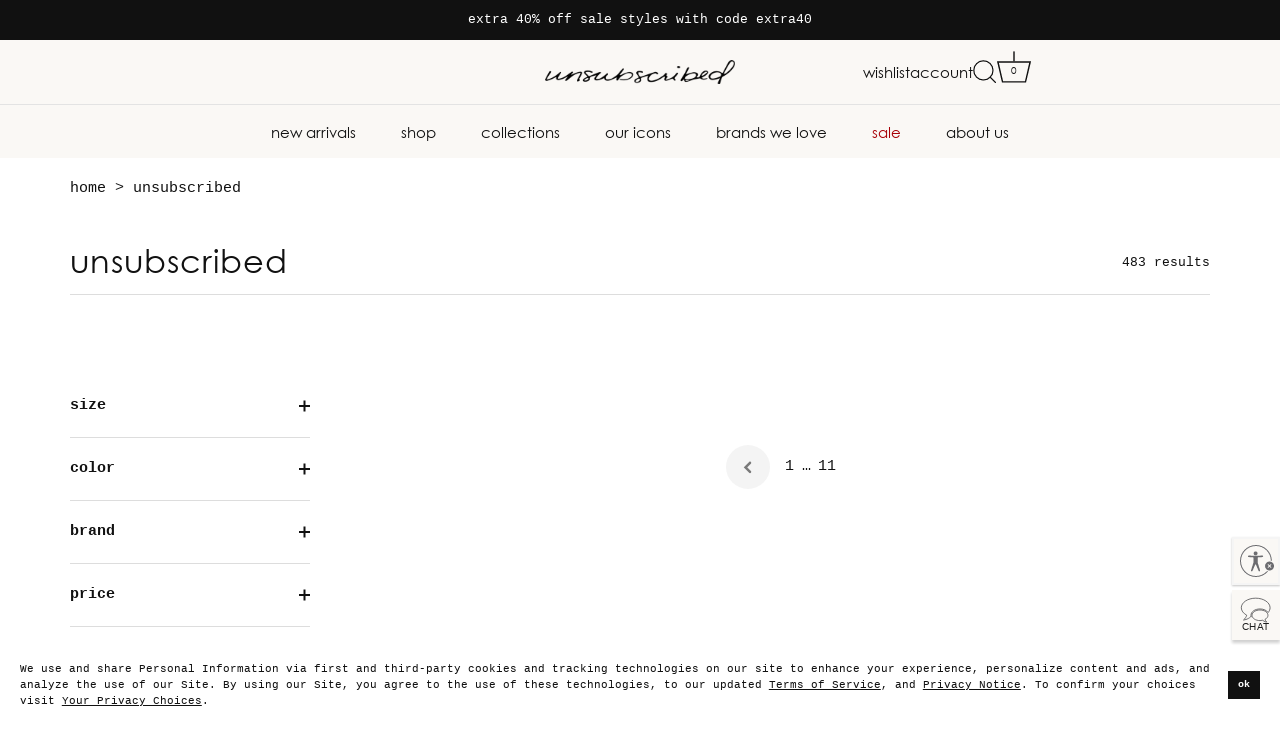

--- FILE ---
content_type: text/html; charset=utf-8
request_url: https://www.unsubscribed.com/collections/vendors?page=87&q=Unsubscribed
body_size: 47841
content:

<!doctype html>
<html class="no-js" lang="en">
<head>
   


  <!-- Clarip logged in Script --> 
    <script>
    
    const claripDNSSCustomerData = {
      "loggedIn": false,
      "source": "web",
      "firstName": "",
      "lastName": "",
      "email": ""
    };
    
    </script>
<!-- Clarip DNSS Script -->



<script>
  window.theme_settings = {
    last_updated_date: "2026-12-03",
    last_updated_time: "13:15"
  };
</script>

  <script> var globalDnsDeployment = false; var claripHost = "aeo.clarip.com"; var claripCdnHost = "cdn.clarip.com"; var clientName = "aeo"; var clientIdentifier = '3ab24c4b124255f8c083'; </script>
   <script defer src="https://cdn.clarip.com/aeo/donotsell/assets/js/donotsell-block.min.js"></script> 
<!-- Clarip Cookie Script -->
<link rel="preload" href="https://cdn.clarip.com/aeo/donotsell/assets/css/donotsell-extended.min.css" as="style" onload="this.rel='stylesheet'">
<noscript><link rel="stylesheet" href="https://cdn.clarip.com/aeo/donotsell/assets/css/donotsell-extended.min.css"></noscript>
<link rel="preload" href="//cdn.clarip.com/aeo/cookieconsent/assets/css/cookieconsent.min.css" as="style" onload="this.rel='stylesheet'">
<noscript><link rel="stylesheet" href="//cdn.clarip.com/aeo/cookieconsent/assets/css/cookieconsent.min.css"></noscript>



  <script defer src="//cdn.clarip.com/aeo/cookieconsent/assets/js/cookieconsent.min.js" async></script>
   <script> var claripCdnHost = "cdn.clarip.com"; var claripClientName = "aeo"; var claripCookieConsentHost = "aeo.clarip.com"; var claripCookieManagerIdentifier = "ce5a26334c591188bc55"; </script>
  <script  defer src="//cdn.clarip.com/aeo/cookieconsent/assets/js/clarip-cookie-manager.min.js" async ></script>
  <!--Clarip code end --> 
   <!-- Usablenet -->
  <script defer id="usntA40start" src=https://a40.usablenet.com/pt/c/unsubscribed/ls-start color="light" position="bottom-right" type="text/javascript" async></script>
  <script defer src="//www.unsubscribed.com/cdn/shop/t/179/assets/unsubscribed_custom.js?v=32391660935021183731767630064"></script>
  <!-- / Custom Code  -->
  
  <!-- Showcase 7.1.4 -->

  <meta charset="utf-8" />
<meta name="viewport" content="width=device-width,initial-scale=1.0" />
<meta http-equiv="X-UA-Compatible" content="IE=edge">

<link rel="preconnect" href="https://cdn.shopify.com" crossorigin>
<link rel="preconnect" href="https://fonts.shopify.com" crossorigin>
<link rel="preconnect" href="https://monorail-edge.shopifysvc.com">
<script defer src="https://static.shopmy.us/Affiliates/sms_aff_clicktrack.js?domain=unsubscribed.com&expires=30"></script><link rel="preload" href="//www.unsubscribed.com/cdn/shop/t/179/assets/vendor.min.js?v=36987075639955835061767630064" as="script">
<link rel="preload" href="//www.unsubscribed.com/cdn/shop/t/179/assets/theme.js?v=95397072001175554731767630064" as="script"><link rel="canonical" href="https://www.unsubscribed.com" /><link rel="icon" href="//www.unsubscribed.com/cdn/shop/files/u_1.png?crop=center&height=48&v=1736283503&width=48" type="image/png">

  <!-- Google Tag Manager -->
<script>(function(w,d,s,l,i){w[l]=w[l]||[];w[l].push({'gtm.start':
new Date().getTime(),event:'gtm.js'});var f=d.getElementsByTagName(s)[0],
j=d.createElement(s),dl=l!='dataLayer'?'&l='+l:'';j.async=true;j.src=
'https://www.googletagmanager.com/gtm.js?id='+i+dl;f.parentNode.insertBefore(j,f);
})(window,document,'script','dataLayer','GTM-NZSW384W');</script>
<!-- End Google Tag Manager -->

  
  
    
<script>
     


  // AN_ANALYZIFY_SETTINGS
  (() => {
    try {
      const startTime = performance.now();
      window.analyzify = window.analyzify || {};
  
      (() => {
        try {
          window.analyzify = {
        ...window.analyzify,
        logging: false, // if true, activate logs for debugging and testing.
        logs: [],
        _logFailureBuffer: [],
        
        // Logging function - defined early for use throughout initialization
        log: function(t, groupName, nestedGroupName) {
          try {
            const styles = {
              default: 'color:#fff;background:#413389;',
              an_analyzify: 'color:#fff;background:#1f77b4;', 
              an_analyzify_settings: 'color:#fff;background:#ff7f0e;', 
              an_gtm: 'color:#fff;background:#e377c2;'
            };

            if (window.analyzify.logging && t != null) {
              const style = styles[groupName] || styles['default'];
              window.analyzify.logs.push(t);
              
              // Add styled console logging
              console.log(`%c[Analyzify ${groupName || 'default'}] ${t}`, style);

              // Heuristic error detection for analyzify.log
              try {
                const isErrorObject = t && typeof t === 'object' && (t.stack || t.name || t.message);
                const messageText = (typeof t === 'string') ? t : (t && t.message ? String(t.message) : '');
                const combined = `${messageText} ${groupName || ''} ${nestedGroupName || ''}`.toLowerCase();
                const hasErrorTokens = /\berror\b|\bfail(?:ed|ure)?\b|\bexception\b|network\s+error|failed\s+to\s+fetch|blocked\s*by\s*client|http\s*\d{3}|❌|⚠️/.test(combined);
                const isBenign = /no\s+valid\s+link\s+element\s+found|no\s+matching\s+parent\s+element\s+found/.test(combined);
                if ((isErrorObject || hasErrorTokens) && !isBenign) {
                  const details = {
                    message: messageText || (isErrorObject ? (t.name + ': ' + (t.message || '')) : null),
                    group: groupName || null,
                    nested_group: nestedGroupName || null,
                    error_name: isErrorObject ? (t.name || null) : null,
                    error_message: isErrorObject ? (t.message || null) : (messageText || null),
                    stack: isErrorObject && t.stack ? String(t.stack).slice(0, 1000) : null,
                    session_id: (window.analyzify.storageService && window.analyzify.storageService('sessionId')) || null
                  };
                  if (typeof window.analyzify.ssLogFailureEvent === 'function') {
                    window.analyzify.ssLogFailureEvent(details);
                  } else if (Array.isArray(window.analyzify._logFailureBuffer)) {
                    window.analyzify._logFailureBuffer.push(details);
                  }
                }
              } catch (_) {}
              
              if (window.analyzify?.stopAtLog) {
                debugger;
              }
            }
          } catch (error) {
            console.error("Error in analyzify logging:", error);
          }
        },
        
        consent_version: null,
        initial_load: {},
        variant_changed_with_view_item: true, // if true view_item event will be sent with variant_changed event.
        chunk_size: 10, // number of items in each chunk of ee_view_item_list event.
        navDetailsOnPLPForAtc: true, // if true, navDetails will be sent with ee_add_to_cart event in collection pages.
        quantityEventOverAtc: false, // if true ee_quantity_ events will be instead of atc event in cart page. This may be useful in preventing over sending atc.
        properties: {
          GTM: {
            status: true, // Enable GTM - change to false to disable
            id: "GTM-XXXXXXX", //Unused and disconnected field will be managed by custom pixel.
            multiple_view_item_list: true, // ee_view_item_list event will be split into multiple event to prevent event size limits.
            enhanced_params: true,
            variant_changed: true,
            enableBeginCheckout: true,
            enableAddToCart: true, // Global toggle for all add-to-cart event tracking. toggle below should also be true for product page atc.
            enableAddToCartOnProductPage: true, // if true, add to cart events will be triggered on product page template
            atcOnHomePage: true, // if true, add to cart events will be triggered on homepage template
            atcOnCustomPage: true, // if true, add to cart events will be triggered on custom page templates(page,wishlist)
            enableAtcCartValidationEvent: true, // if true, cart validation events will be sent when add-to-cart items don't appear in cart
          },
          SERVERSIDE: {
                store_id: "undv8es06gjqp0g0nepoav",
                status: true,
                measurement_id: "G-R661YQ3LJ4",
                datalayer: false,
                endpoint: 'https://analyzifycdn.com/collect',
                sendCartUpdateDebug: true,
                sendLogFailureDebug: true,
                testEndpoint: 'https://stag.analyzifycdn.com/collect', 
                events: {
                    add_to_cart: true,
                    view_item: true,
                    page_view: true,
                    begin_checkout: true,
                    search: true,
                }
              },
        },
        feed_region: 'EN',
        send_user_id: false,
        addedProduct: null,
        attributes: {
          variant_options: {
            class: ["size-option", "variant-radios", "variant-picker", ".product-form__input", ".variant-selects", ".product-form__variants", ".cc-swatches"],
      }
    },
    // btn attributes that findElement function will look for to find the related event triggers.
    // if anyhow your classnames for buttons change in the future, you can try adding the class of the button in these.
    // first place to look out for if an event stops being triggered this is the place to start.
    addtocart_btn_attributes: {
      name: ["add-to-cart", "add"],
      "data-add-to-cart-text": ["Add to Cart"],
      class: [
        "swymcs-wishlist-add-to-cart-button",
        "phs-add-to-cart-btn",
        "addtocart-button",
        "pdp-form--atc-button",
        "button-add",
        "add-to-cart",
        "add_to_cart",
        "buttonAddtoCart",
        "product-form__add-to-cart",
        "gtmatc",
        "product-form__cart-submit",
        "AddToCartText",
        "AddToCart",
        "AddToCart-product-template",
        "product__add-to-cart",
        "single_add_to_cart_button",
        "js_frm_cart",
        "product-buy-buttons--cta",
            "jsfrmcart",
            "product-buy-buttons--cta",
          ],
          id: ["AddToCart"],
        },
        variant_btn_attributes: {
          class: [
            "size-option",
            "variant-radios", 
            "variant-picker",
            "product-form__input",
            "variant-selects",
            "product-form__variants",
            "cc-swatches",
            "variant-option",
            "variant-button",
            "size-button",
            "phs-size-button",
            "color-button",
            "variant-selector"
          ],
          name: ["variant", "option", "size", "color"],
          type: ["radio", "button"]
        },
        breadcrumb_attributes: {
          class: ["breadcrumbs"],
        },
        //for wishlist related quantity events this is the class of the quantitiy input.(atc on wishlist page)
        wishlist_quantity_class_attribute: "qty-value",
        wishlist_btn_attributes: {
          class: ["js-move-to-wishlist"],
          name: ["wishlist"],
          "aria-label": ["In Wishlist", "Add To Wishlist"],
        },
        remove_from_wishlist_btn_attributes: {
          class: ["unsub-swym-wishlist-collection", "swym-button", "swym-add-to-wishlist-view-product", "swym-heart", "swymcs-wishlist-remove-icon", "atw-button-added"],
          "aria-label": ["Add To Wishlist", "Remove", "Remove From Wishlist"],
          "data-swaction": ["addToWishlist", "removeFromWishlist"],
        },

        product_quantity: {
          name: ["quantity", "updates[]"],
          class: ["quantity-selector__input", "qty-value"]
        },
        removefromcart_btn_attributes: {
          "data-remove-item": ["cart-template"],
          "data-cart-remove": ["Remove"],
          "aria-label": ["Remove"],
          class: [
            "cart-item__remove", "js-move-to-wishlist",
          ],
          id: ["CartDrawer-Remove"],
        },
        quantity_increase_btn_attributes: {
          class: ["plus", "quantity-up"],
          "aria-label": ["increase"],
        },
        quantity_decrease_btn_attributes: {
          class: ["minus", "quantity-down","cart-item__remove",],
          "aria-label": ["decrease"],
        },
        checkout_btn_attributes: {
          name: ["checkout"],
          class: [
            "upcart-checkout-button",
            "cart__submit",
            "checkout-trigger",
            "rebuy-cart__checkout-button",
            "button-checkout",
            "checkout-btn",
            "cart__checkout-button"
          ],
          href: ["/checkout"],
          id: ["CartDrawer-Checkout", "checkout"],
          value: ["Checkout"],
        },
        collection_prod_click_attributes: {
          href: ["/products/"],
          class: ["boost-pfs-addtocart-select-options"],
        },
        collection_atc_attributes: {
          name: ["add"],
          class: [
            "phs-add-to-cart-btn",
            "add-to-cart-btn",
            "hit-buy-button",
            "product-form__cart-submit",
            "spf-product__form-btn-addtocart",
            "add-to-cart",
            "boost-pfs-addtocart-btn",
            "js_addtc",
            "pratc",
          ],
          "aria-label": ["Add to cart"],
          id: ["product-add-to-cart"],
        },
        search_prod_click_attributes: {
          href: ["/products/"],
        },
        search_action_attributes: {
          "aria-label": ["search"],
          "type": ["submit"],
          "class": ["compact no-hover"],
        },
        header_nav_btn_attributes: {
          class: ["header-shortlink", "header__menu-item", "nav-bar__link", "main-nav", "nav-row"],
          id: [],
        },
        contactForm_btn_attributes: {
          class: ["contact__button", "challenge__button", "wide-action"],
          value: ["contact"]
        },
        submitNewsletterForm_btn_attributes: {
          class: ["newsletter-form__button", "signup-form__button"],
          value: ["contact"],
          id: ["Subscribe"]
        },
        imageSliderBtnAttribute: {
          class: ["swiper-slide"],
          selectors: ['.swiper-container', '.swiper', '[data-swiper]', '.product-media-gallery', '.media-gallery']
        },
        // if the type of your form in register page changes, update here.
        accountCreationForm_btn_attributes: {
          form_type: "create_customer",
        },
        foundElements: [],
        foundAtcElementForms: [],
        foundBoostElements: [],
      }
        } catch (error) {
          console.error("Error processing analyzify settings:", error);
        }
      })();

      window.analyzify_custom_classes = '';
      window.analyzify_measurement_id = '';

      window.collection_sku_list = [
        
      ];

      window.analyzify.eventId = null;
      window.analyzify.cart_id = null;
      window.analyzify.checksendcartdata_status = false;
      window.analyzify.op_cart_data_collection = true;

      const orders = [
        
      ];
      const totalOrderPrice = orders.reduce((acc, price) => acc + price, 0);

      window.analyzify.shopify_customer  = {
        
        type: 'guest',
        
      };

      window.analyzify.shopify_template = 'collection';

      // Template-specific data objects
      (() => {
        try {
          
            window.analyzify.getCollectionObj = (() => {
              try {
                return {
                  products: [
                    
                  ],
                  title: "Unsubscribed" || null,
                  id: null || null,
                  handle: "vendors" || null,
                  all_products_count: 483 || null,
                  products_count: 483 || null,
                };
            } catch (error) {
              console.error("Error processing collectionObj:", error);
              return null;
            }
          })();
          
          
        } catch (error) {
          console.error("Error processing analyzify settings:", error);
        }
      })();

      window.analyzify.detectedCart = {"note":null,"attributes":{},"original_total_price":0,"total_price":0,"total_discount":0,"total_weight":0.0,"item_count":0,"items":[],"requires_shipping":false,"currency":"USD","items_subtotal_price":0,"cart_level_discount_applications":[],"checkout_charge_amount":0};

      window.analyzify.market = (() => {
        try {
          return {
            id: 844857496,
            handle: "us",
            language: "en",
            country: "us"
          };
        } catch (error) {
          console.error("Error processing market:", error);
        }
      })();
      
      window.analyzify.shop = (() => {
        try {
          return {
            root_url: null || null,
            locale: "" || window?.Shopify?.locale?.toLowerCase() || null,
            country: window?.Shopify?.country?.toLowerCase() || null
          };
        } catch (error) {
          console.error("Error processing market:", error);
        }
      })();

      window.analyzify.storeObj = {
        store_url: 'https://www.unsubscribed.com',
        store_name: 'unsubscribed'
      };

      // Set currency with Liquid fallback (JS logic moved to analyzify.js)
      if (!window.analyzify.currency) {
        window.analyzify.currency = 'USD';
      }

      analyzify.log('Analyzify settings loaded', 'an_analyzify_settings');
      const endTime = performance.now();
      const loadTime = (endTime - startTime).toFixed(2);
     // console.log(`Analyzify settings loaded in ${loadTime}ms.`);
    } catch (error) {
      console.error("Error processing analyzify settings:", error);
    }
  })();

 </script>
  <script defer src="//www.unsubscribed.com/cdn/shop/t/179/assets/an_analyzify.js?v=99023787844509347731767630064"></script>
  <script defer src="//www.unsubscribed.com/cdn/shop/t/179/assets/an_gtm.js?v=6252511461443623881767630064"></script>
  <script defer src="//www.unsubscribed.com/cdn/shop/t/179/assets/an_find_elem.js?v=103755158358727168521767630064"></script>
  <script defer src="//www.unsubscribed.com/cdn/shop/t/179/assets/an_analyzify_ss.js?v=134396012289681405481767630064"></script>
  
  
<style>
    
    
    
    
    
    
    
    
    
    
  </style>

  <meta name="theme-color" content="#111111">

  <title>
    Unsubscribed &ndash; page 87 &ndash; unsubscribed
  </title>

  <meta property="og:site_name" content="unsubscribed">
<meta property="og:url" content="https://www.unsubscribed.com/collections/vendors?page=87&q=unsubscribed">
<meta property="og:title" content="Unsubscribed">
<meta property="og:type" content="product.group">
<meta property="og:description" content="Unsubscribed is consciously-made, slow-fashion. We believe in being kind to ourselves, to each other, and the world. Find luxury clothing &amp; accessories you will love and wear forever."><meta property="og:image" content="http://www.unsubscribed.com/cdn/shop/files/Social_Share_Logo_1200x1200.jpg?v=1727897588">
  <meta property="og:image:secure_url" content="https://www.unsubscribed.com/cdn/shop/files/Social_Share_Logo_1200x1200.jpg?v=1727897588">
  <meta property="og:image:width" content="1200">
  <meta property="og:image:height" content="628"><meta name="twitter:card" content="summary_large_image">
<meta name="twitter:title" content="Unsubscribed">
<meta name="twitter:description" content="Unsubscribed is consciously-made, slow-fashion. We believe in being kind to ourselves, to each other, and the world. Find luxury clothing &amp; accessories you will love and wear forever.">


  <style data-shopify>
    :root {
      --viewport-height: 100vh;
      --viewport-height-first-section: 100vh;
      --nav-height: 0;
    }
  </style>

  <link href="//www.unsubscribed.com/cdn/shop/t/179/assets/styles.css?v=100871938872559811331767890568" rel="stylesheet" type="text/css" media="all" />

  

  <script>window.performance && window.performance.mark && window.performance.mark('shopify.content_for_header.start');</script><meta name="google-site-verification" content="yPE_X3ICnsy9Ema4rwjWDtEvoEU5Gx7PegDv571dV7s">
<meta name="facebook-domain-verification" content="lo1wsubswi1e0ttez1yy2rg8a4uuol">
<meta id="shopify-digital-wallet" name="shopify-digital-wallet" content="/55041261720/digital_wallets/dialog">
<meta name="shopify-checkout-api-token" content="43a60b7963498eb3cf47fc8f1846e742">
<meta id="in-context-paypal-metadata" data-shop-id="55041261720" data-venmo-supported="false" data-environment="production" data-locale="en_US" data-paypal-v4="true" data-currency="USD">
<script async="async" src="/checkouts/internal/preloads.js?locale=en-US"></script>
<link rel="preconnect" href="https://shop.app" crossorigin="anonymous">
<script async="async" src="https://shop.app/checkouts/internal/preloads.js?locale=en-US&shop_id=55041261720" crossorigin="anonymous"></script>
<script id="apple-pay-shop-capabilities" type="application/json">{"shopId":55041261720,"countryCode":"US","currencyCode":"USD","merchantCapabilities":["supports3DS"],"merchantId":"gid:\/\/shopify\/Shop\/55041261720","merchantName":"unsubscribed","requiredBillingContactFields":["postalAddress","email","phone"],"requiredShippingContactFields":["postalAddress","email","phone"],"shippingType":"shipping","supportedNetworks":["visa","masterCard","amex","discover","elo","jcb"],"total":{"type":"pending","label":"unsubscribed","amount":"1.00"},"shopifyPaymentsEnabled":true,"supportsSubscriptions":true}</script>
<script id="shopify-features" type="application/json">{"accessToken":"43a60b7963498eb3cf47fc8f1846e742","betas":["rich-media-storefront-analytics"],"domain":"www.unsubscribed.com","predictiveSearch":true,"shopId":55041261720,"locale":"en"}</script>
<script>var Shopify = Shopify || {};
Shopify.shop = "unsubscribed-com.myshopify.com";
Shopify.locale = "en";
Shopify.currency = {"active":"USD","rate":"1.0"};
Shopify.country = "US";
Shopify.theme = {"name":"20260106","id":152712216728,"schema_name":"Showcase","schema_version":"7.1.4","theme_store_id":null,"role":"main"};
Shopify.theme.handle = "null";
Shopify.theme.style = {"id":null,"handle":null};
Shopify.cdnHost = "www.unsubscribed.com/cdn";
Shopify.routes = Shopify.routes || {};
Shopify.routes.root = "/";</script>
<script type="module">!function(o){(o.Shopify=o.Shopify||{}).modules=!0}(window);</script>
<script>!function(o){function n(){var o=[];function n(){o.push(Array.prototype.slice.apply(arguments))}return n.q=o,n}var t=o.Shopify=o.Shopify||{};t.loadFeatures=n(),t.autoloadFeatures=n()}(window);</script>
<script>
  window.ShopifyPay = window.ShopifyPay || {};
  window.ShopifyPay.apiHost = "shop.app\/pay";
  window.ShopifyPay.redirectState = null;
</script>
<script id="shop-js-analytics" type="application/json">{"pageType":"collection"}</script>
<script defer="defer" async type="module" src="//www.unsubscribed.com/cdn/shopifycloud/shop-js/modules/v2/client.init-shop-cart-sync_C5BV16lS.en.esm.js"></script>
<script defer="defer" async type="module" src="//www.unsubscribed.com/cdn/shopifycloud/shop-js/modules/v2/chunk.common_CygWptCX.esm.js"></script>
<script type="module">
  await import("//www.unsubscribed.com/cdn/shopifycloud/shop-js/modules/v2/client.init-shop-cart-sync_C5BV16lS.en.esm.js");
await import("//www.unsubscribed.com/cdn/shopifycloud/shop-js/modules/v2/chunk.common_CygWptCX.esm.js");

  window.Shopify.SignInWithShop?.initShopCartSync?.({"fedCMEnabled":true,"windoidEnabled":true});

</script>
<script>
  window.Shopify = window.Shopify || {};
  if (!window.Shopify.featureAssets) window.Shopify.featureAssets = {};
  window.Shopify.featureAssets['shop-js'] = {"shop-cart-sync":["modules/v2/client.shop-cart-sync_ZFArdW7E.en.esm.js","modules/v2/chunk.common_CygWptCX.esm.js"],"init-fed-cm":["modules/v2/client.init-fed-cm_CmiC4vf6.en.esm.js","modules/v2/chunk.common_CygWptCX.esm.js"],"shop-button":["modules/v2/client.shop-button_tlx5R9nI.en.esm.js","modules/v2/chunk.common_CygWptCX.esm.js"],"shop-cash-offers":["modules/v2/client.shop-cash-offers_DOA2yAJr.en.esm.js","modules/v2/chunk.common_CygWptCX.esm.js","modules/v2/chunk.modal_D71HUcav.esm.js"],"init-windoid":["modules/v2/client.init-windoid_sURxWdc1.en.esm.js","modules/v2/chunk.common_CygWptCX.esm.js"],"shop-toast-manager":["modules/v2/client.shop-toast-manager_ClPi3nE9.en.esm.js","modules/v2/chunk.common_CygWptCX.esm.js"],"init-shop-email-lookup-coordinator":["modules/v2/client.init-shop-email-lookup-coordinator_B8hsDcYM.en.esm.js","modules/v2/chunk.common_CygWptCX.esm.js"],"init-shop-cart-sync":["modules/v2/client.init-shop-cart-sync_C5BV16lS.en.esm.js","modules/v2/chunk.common_CygWptCX.esm.js"],"avatar":["modules/v2/client.avatar_BTnouDA3.en.esm.js"],"pay-button":["modules/v2/client.pay-button_FdsNuTd3.en.esm.js","modules/v2/chunk.common_CygWptCX.esm.js"],"init-customer-accounts":["modules/v2/client.init-customer-accounts_DxDtT_ad.en.esm.js","modules/v2/client.shop-login-button_C5VAVYt1.en.esm.js","modules/v2/chunk.common_CygWptCX.esm.js","modules/v2/chunk.modal_D71HUcav.esm.js"],"init-shop-for-new-customer-accounts":["modules/v2/client.init-shop-for-new-customer-accounts_ChsxoAhi.en.esm.js","modules/v2/client.shop-login-button_C5VAVYt1.en.esm.js","modules/v2/chunk.common_CygWptCX.esm.js","modules/v2/chunk.modal_D71HUcav.esm.js"],"shop-login-button":["modules/v2/client.shop-login-button_C5VAVYt1.en.esm.js","modules/v2/chunk.common_CygWptCX.esm.js","modules/v2/chunk.modal_D71HUcav.esm.js"],"init-customer-accounts-sign-up":["modules/v2/client.init-customer-accounts-sign-up_CPSyQ0Tj.en.esm.js","modules/v2/client.shop-login-button_C5VAVYt1.en.esm.js","modules/v2/chunk.common_CygWptCX.esm.js","modules/v2/chunk.modal_D71HUcav.esm.js"],"shop-follow-button":["modules/v2/client.shop-follow-button_Cva4Ekp9.en.esm.js","modules/v2/chunk.common_CygWptCX.esm.js","modules/v2/chunk.modal_D71HUcav.esm.js"],"checkout-modal":["modules/v2/client.checkout-modal_BPM8l0SH.en.esm.js","modules/v2/chunk.common_CygWptCX.esm.js","modules/v2/chunk.modal_D71HUcav.esm.js"],"lead-capture":["modules/v2/client.lead-capture_Bi8yE_yS.en.esm.js","modules/v2/chunk.common_CygWptCX.esm.js","modules/v2/chunk.modal_D71HUcav.esm.js"],"shop-login":["modules/v2/client.shop-login_D6lNrXab.en.esm.js","modules/v2/chunk.common_CygWptCX.esm.js","modules/v2/chunk.modal_D71HUcav.esm.js"],"payment-terms":["modules/v2/client.payment-terms_CZxnsJam.en.esm.js","modules/v2/chunk.common_CygWptCX.esm.js","modules/v2/chunk.modal_D71HUcav.esm.js"]};
</script>
<script id="__st">var __st={"a":55041261720,"offset":-18000,"reqid":"71c93821-1706-4d0d-8bbb-1471185d33ae-1768771600","pageurl":"www.unsubscribed.com\/collections\/vendors?page=87\u0026q=Unsubscribed","u":"d6f135488b3f","p":"vendors"};</script>
<script>window.ShopifyPaypalV4VisibilityTracking = true;</script>
<script id="captcha-bootstrap">!function(){'use strict';const t='contact',e='account',n='new_comment',o=[[t,t],['blogs',n],['comments',n],[t,'customer']],c=[[e,'customer_login'],[e,'guest_login'],[e,'recover_customer_password'],[e,'create_customer']],r=t=>t.map((([t,e])=>`form[action*='/${t}']:not([data-nocaptcha='true']) input[name='form_type'][value='${e}']`)).join(','),a=t=>()=>t?[...document.querySelectorAll(t)].map((t=>t.form)):[];function s(){const t=[...o],e=r(t);return a(e)}const i='password',u='form_key',d=['recaptcha-v3-token','g-recaptcha-response','h-captcha-response',i],f=()=>{try{return window.sessionStorage}catch{return}},m='__shopify_v',_=t=>t.elements[u];function p(t,e,n=!1){try{const o=window.sessionStorage,c=JSON.parse(o.getItem(e)),{data:r}=function(t){const{data:e,action:n}=t;return t[m]||n?{data:e,action:n}:{data:t,action:n}}(c);for(const[e,n]of Object.entries(r))t.elements[e]&&(t.elements[e].value=n);n&&o.removeItem(e)}catch(o){console.error('form repopulation failed',{error:o})}}const l='form_type',E='cptcha';function T(t){t.dataset[E]=!0}const w=window,h=w.document,L='Shopify',v='ce_forms',y='captcha';let A=!1;((t,e)=>{const n=(g='f06e6c50-85a8-45c8-87d0-21a2b65856fe',I='https://cdn.shopify.com/shopifycloud/storefront-forms-hcaptcha/ce_storefront_forms_captcha_hcaptcha.v1.5.2.iife.js',D={infoText:'Protected by hCaptcha',privacyText:'Privacy',termsText:'Terms'},(t,e,n)=>{const o=w[L][v],c=o.bindForm;if(c)return c(t,g,e,D).then(n);var r;o.q.push([[t,g,e,D],n]),r=I,A||(h.body.append(Object.assign(h.createElement('script'),{id:'captcha-provider',async:!0,src:r})),A=!0)});var g,I,D;w[L]=w[L]||{},w[L][v]=w[L][v]||{},w[L][v].q=[],w[L][y]=w[L][y]||{},w[L][y].protect=function(t,e){n(t,void 0,e),T(t)},Object.freeze(w[L][y]),function(t,e,n,w,h,L){const[v,y,A,g]=function(t,e,n){const i=e?o:[],u=t?c:[],d=[...i,...u],f=r(d),m=r(i),_=r(d.filter((([t,e])=>n.includes(e))));return[a(f),a(m),a(_),s()]}(w,h,L),I=t=>{const e=t.target;return e instanceof HTMLFormElement?e:e&&e.form},D=t=>v().includes(t);t.addEventListener('submit',(t=>{const e=I(t);if(!e)return;const n=D(e)&&!e.dataset.hcaptchaBound&&!e.dataset.recaptchaBound,o=_(e),c=g().includes(e)&&(!o||!o.value);(n||c)&&t.preventDefault(),c&&!n&&(function(t){try{if(!f())return;!function(t){const e=f();if(!e)return;const n=_(t);if(!n)return;const o=n.value;o&&e.removeItem(o)}(t);const e=Array.from(Array(32),(()=>Math.random().toString(36)[2])).join('');!function(t,e){_(t)||t.append(Object.assign(document.createElement('input'),{type:'hidden',name:u})),t.elements[u].value=e}(t,e),function(t,e){const n=f();if(!n)return;const o=[...t.querySelectorAll(`input[type='${i}']`)].map((({name:t})=>t)),c=[...d,...o],r={};for(const[a,s]of new FormData(t).entries())c.includes(a)||(r[a]=s);n.setItem(e,JSON.stringify({[m]:1,action:t.action,data:r}))}(t,e)}catch(e){console.error('failed to persist form',e)}}(e),e.submit())}));const S=(t,e)=>{t&&!t.dataset[E]&&(n(t,e.some((e=>e===t))),T(t))};for(const o of['focusin','change'])t.addEventListener(o,(t=>{const e=I(t);D(e)&&S(e,y())}));const B=e.get('form_key'),M=e.get(l),P=B&&M;t.addEventListener('DOMContentLoaded',(()=>{const t=y();if(P)for(const e of t)e.elements[l].value===M&&p(e,B);[...new Set([...A(),...v().filter((t=>'true'===t.dataset.shopifyCaptcha))])].forEach((e=>S(e,t)))}))}(h,new URLSearchParams(w.location.search),n,t,e,['guest_login'])})(!0,!0)}();</script>
<script integrity="sha256-4kQ18oKyAcykRKYeNunJcIwy7WH5gtpwJnB7kiuLZ1E=" data-source-attribution="shopify.loadfeatures" defer="defer" src="//www.unsubscribed.com/cdn/shopifycloud/storefront/assets/storefront/load_feature-a0a9edcb.js" crossorigin="anonymous"></script>
<script crossorigin="anonymous" defer="defer" src="//www.unsubscribed.com/cdn/shopifycloud/storefront/assets/shopify_pay/storefront-65b4c6d7.js?v=20250812"></script>
<script data-source-attribution="shopify.dynamic_checkout.dynamic.init">var Shopify=Shopify||{};Shopify.PaymentButton=Shopify.PaymentButton||{isStorefrontPortableWallets:!0,init:function(){window.Shopify.PaymentButton.init=function(){};var t=document.createElement("script");t.src="https://www.unsubscribed.com/cdn/shopifycloud/portable-wallets/latest/portable-wallets.en.js",t.type="module",document.head.appendChild(t)}};
</script>
<script data-source-attribution="shopify.dynamic_checkout.buyer_consent">
  function portableWalletsHideBuyerConsent(e){var t=document.getElementById("shopify-buyer-consent"),n=document.getElementById("shopify-subscription-policy-button");t&&n&&(t.classList.add("hidden"),t.setAttribute("aria-hidden","true"),n.removeEventListener("click",e))}function portableWalletsShowBuyerConsent(e){var t=document.getElementById("shopify-buyer-consent"),n=document.getElementById("shopify-subscription-policy-button");t&&n&&(t.classList.remove("hidden"),t.removeAttribute("aria-hidden"),n.addEventListener("click",e))}window.Shopify?.PaymentButton&&(window.Shopify.PaymentButton.hideBuyerConsent=portableWalletsHideBuyerConsent,window.Shopify.PaymentButton.showBuyerConsent=portableWalletsShowBuyerConsent);
</script>
<script data-source-attribution="shopify.dynamic_checkout.cart.bootstrap">document.addEventListener("DOMContentLoaded",(function(){function t(){return document.querySelector("shopify-accelerated-checkout-cart, shopify-accelerated-checkout")}if(t())Shopify.PaymentButton.init();else{new MutationObserver((function(e,n){t()&&(Shopify.PaymentButton.init(),n.disconnect())})).observe(document.body,{childList:!0,subtree:!0})}}));
</script>
<link id="shopify-accelerated-checkout-styles" rel="stylesheet" media="screen" href="https://www.unsubscribed.com/cdn/shopifycloud/portable-wallets/latest/accelerated-checkout-backwards-compat.css" crossorigin="anonymous">
<style id="shopify-accelerated-checkout-cart">
        #shopify-buyer-consent {
  margin-top: 1em;
  display: inline-block;
  width: 100%;
}

#shopify-buyer-consent.hidden {
  display: none;
}

#shopify-subscription-policy-button {
  background: none;
  border: none;
  padding: 0;
  text-decoration: underline;
  font-size: inherit;
  cursor: pointer;
}

#shopify-subscription-policy-button::before {
  box-shadow: none;
}

      </style>

<script>window.performance && window.performance.mark && window.performance.mark('shopify.content_for_header.end');</script>
<script>
    document.documentElement.className = document.documentElement.className.replace('no-js', 'js');
    window.theme = window.theme || {};
    
      theme.money_format_with_code_preference = "${{amount}}";
    
    theme.money_format = "${{amount}}";
    theme.money_container = '.theme-money';
    theme.strings = {
      previous: "previous",
      next: "next",
      close: "close",
      addressError: "error looking up that address",
      addressNoResults: "no results for that address",
      addressQueryLimit: "you have exceeded the Google API usage limit. Consider upgrading to a \u003ca href=\"https:\/\/developers.google.com\/maps\/premium\/usage-limits\"\u003ePremium Plan\u003c\/a\u003e.",
      authError: "there was a problem authenticating your Google Maps API Key.",
      back: "back",
      cartConfirmation: "you must agree to the terms and conditions before continuing.",
      loadMore: "load more",
      infiniteScrollNoMore: "no more results",
      priceNonExistent: "unavailable",
      buttonDefault: "add to cart",
      buttonPreorder: "Pre-order",
      buttonNoStock: "out of stock",
      buttonNoVariant: "unavailable",
      variantNoStock: "sold out",
      unitPriceSeparator: " \/ ",
      colorBoxPrevious: "previous",
      colorBoxNext: "next",
      colorBoxClose: "close",
      navigateHome: "home",
      productAddingToCart: "adding",
      productAddedToCart: "added to cart",
      popupWasAdded: "was added to your cart",
      popupCheckout: "checkout",
      popupContinueShopping: "continue shopping",
      onlyXLeft: "[[ quantity ]] in stock",
      priceSoldOut: "sold Out",
      inventoryLowStock: "low stock",
      inventoryInStock: "in stock",
      loading: "loading...",
      viewCart: "view cart",
      page: "page {{ page }}",
      imageSlider: "image slider",
      clearAll: "clear all"
    };
    theme.routes = {
      root_url: '/',
      cart_url: '/cart',
      cart_add_url: '/cart/add',
      cart_change_url: '/cart/change',
      cart_update_url: '/cart/update.js',
      checkout: '/checkout'
    };
    theme.settings = {
      animationEnabledDesktop: true,
      animationEnabledMobile: true
    };

    theme.checkViewportFillers = function(){
      var toggleState = false;
      var elPageContent = document.getElementById('page-content');
      if(elPageContent) {
        var elOverlapSection = elPageContent.querySelector('.header-overlap-section');
        if (elOverlapSection) {
          var padding = parseInt(getComputedStyle(elPageContent).getPropertyValue('padding-top'));
          toggleState = ((Math.round(elOverlapSection.offsetTop) - padding) === 0);
        }
      }
      if(toggleState) {
        document.getElementsByTagName('body')[0].classList.add('header-section-overlap');
      } else {
        document.getElementsByTagName('body')[0].classList.remove('header-section-overlap');
      }
    };

    theme.assessAltLogo = function(){
      var elsOverlappers = document.querySelectorAll('.needs-alt-logo');
      var useAltLogo = false;
      if(elsOverlappers.length) {
        var elSiteControl = document.querySelector('#site-control');
        var elSiteControlInner = document.querySelector('#site-control .site-control__inner');
        var headerMid = elSiteControlInner.offsetTop + elSiteControl.offsetTop + elSiteControlInner.offsetHeight / 2;
        Array.prototype.forEach.call(elsOverlappers, function(el, i){
          var thisTop = el.getBoundingClientRect().top;
          var thisBottom = thisTop + el.offsetHeight;
          if(headerMid > thisTop && headerMid < thisBottom) {
            useAltLogo = true;
            return false;
          }
        });
      }
      if(useAltLogo) {
        document.getElementsByTagName('body')[0].classList.add('use-alt-logo');
      } else {
        document.getElementsByTagName('body')[0].classList.remove('use-alt-logo');
      }
    };
  </script>
<!-- BEGIN app block: shopify://apps/reamaze-live-chat-helpdesk/blocks/reamaze-config/ef7a830c-d722-47c6-883b-11db06c95733 -->

  <script type="text/javascript" async src="https://cdn.reamaze.com/assets/reamaze-loader.js"></script>

  <script type="text/javascript">
    var _support = _support || { 'ui': {}, 'user': {} };
    _support.account = 'unsubscribed';
  </script>

  

  





<!-- END app block --><!-- BEGIN app block: shopify://apps/okendo/blocks/theme-settings/bb689e69-ea70-4661-8fb7-ad24a2e23c29 --><!-- BEGIN app snippet: header-metafields -->










    <style data-oke-reviews-version="0.82.1" type="text/css" data-href="https://d3hw6dc1ow8pp2.cloudfront.net/reviews-widget-plus/css/okendo-reviews-styles.9d163ae1.css"></style><style data-oke-reviews-version="0.82.1" type="text/css" data-href="https://d3hw6dc1ow8pp2.cloudfront.net/reviews-widget-plus/css/modules/okendo-star-rating.4cb378a8.css"></style><style data-oke-reviews-version="0.82.1" type="text/css" data-href="https://d3hw6dc1ow8pp2.cloudfront.net/reviews-widget-plus/css/modules/okendo-reviews-keywords.0942444f.css"></style><style data-oke-reviews-version="0.82.1" type="text/css" data-href="https://d3hw6dc1ow8pp2.cloudfront.net/reviews-widget-plus/css/modules/okendo-reviews-summary.a0c9d7d6.css"></style><style type="text/css">.okeReviews[data-oke-container],div.okeReviews{font-size:14px;font-size:var(--oke-text-regular);font-weight:400;font-family:var(--oke-text-fontFamily);line-height:1.6}.okeReviews[data-oke-container] *,.okeReviews[data-oke-container] :after,.okeReviews[data-oke-container] :before,div.okeReviews *,div.okeReviews :after,div.okeReviews :before{box-sizing:border-box}.okeReviews[data-oke-container] h1,.okeReviews[data-oke-container] h2,.okeReviews[data-oke-container] h3,.okeReviews[data-oke-container] h4,.okeReviews[data-oke-container] h5,.okeReviews[data-oke-container] h6,div.okeReviews h1,div.okeReviews h2,div.okeReviews h3,div.okeReviews h4,div.okeReviews h5,div.okeReviews h6{font-size:1em;font-weight:400;line-height:1.4;margin:0}.okeReviews[data-oke-container] ul,div.okeReviews ul{padding:0;margin:0}.okeReviews[data-oke-container] li,div.okeReviews li{list-style-type:none;padding:0}.okeReviews[data-oke-container] p,div.okeReviews p{line-height:1.8;margin:0 0 4px}.okeReviews[data-oke-container] p:last-child,div.okeReviews p:last-child{margin-bottom:0}.okeReviews[data-oke-container] a,div.okeReviews a{text-decoration:none;color:inherit}.okeReviews[data-oke-container] button,div.okeReviews button{border-radius:0;border:0;box-shadow:none;margin:0;width:auto;min-width:auto;padding:0;background-color:transparent;min-height:auto}.okeReviews[data-oke-container] button,.okeReviews[data-oke-container] input,.okeReviews[data-oke-container] select,.okeReviews[data-oke-container] textarea,div.okeReviews button,div.okeReviews input,div.okeReviews select,div.okeReviews textarea{font-family:inherit;font-size:1em}.okeReviews[data-oke-container] label,.okeReviews[data-oke-container] select,div.okeReviews label,div.okeReviews select{display:inline}.okeReviews[data-oke-container] select,div.okeReviews select{width:auto}.okeReviews[data-oke-container] article,.okeReviews[data-oke-container] aside,div.okeReviews article,div.okeReviews aside{margin:0}.okeReviews[data-oke-container] table,div.okeReviews table{background:transparent;border:0;border-collapse:collapse;border-spacing:0;font-family:inherit;font-size:1em;table-layout:auto}.okeReviews[data-oke-container] table td,.okeReviews[data-oke-container] table th,.okeReviews[data-oke-container] table tr,div.okeReviews table td,div.okeReviews table th,div.okeReviews table tr{border:0;font-family:inherit;font-size:1em}.okeReviews[data-oke-container] table td,.okeReviews[data-oke-container] table th,div.okeReviews table td,div.okeReviews table th{background:transparent;font-weight:400;letter-spacing:normal;padding:0;text-align:left;text-transform:none;vertical-align:middle}.okeReviews[data-oke-container] table tr:hover td,.okeReviews[data-oke-container] table tr:hover th,div.okeReviews table tr:hover td,div.okeReviews table tr:hover th{background:transparent}.okeReviews[data-oke-container] fieldset,div.okeReviews fieldset{border:0;padding:0;margin:0;min-width:0}.okeReviews[data-oke-container] img,.okeReviews[data-oke-container] svg,div.okeReviews img,div.okeReviews svg{max-width:none}.okeReviews[data-oke-container] div:empty,div.okeReviews div:empty{display:block}.okeReviews[data-oke-container] .oke-icon:before,div.okeReviews .oke-icon:before{font-family:oke-widget-icons!important;font-style:normal;font-weight:400;font-variant:normal;text-transform:none;line-height:1;-webkit-font-smoothing:antialiased;-moz-osx-font-smoothing:grayscale;color:inherit}.okeReviews[data-oke-container] .oke-icon--select-arrow:before,div.okeReviews .oke-icon--select-arrow:before{content:""}.okeReviews[data-oke-container] .oke-icon--loading:before,div.okeReviews .oke-icon--loading:before{content:""}.okeReviews[data-oke-container] .oke-icon--pencil:before,div.okeReviews .oke-icon--pencil:before{content:""}.okeReviews[data-oke-container] .oke-icon--filter:before,div.okeReviews .oke-icon--filter:before{content:""}.okeReviews[data-oke-container] .oke-icon--play:before,div.okeReviews .oke-icon--play:before{content:""}.okeReviews[data-oke-container] .oke-icon--tick-circle:before,div.okeReviews .oke-icon--tick-circle:before{content:""}.okeReviews[data-oke-container] .oke-icon--chevron-left:before,div.okeReviews .oke-icon--chevron-left:before{content:""}.okeReviews[data-oke-container] .oke-icon--chevron-right:before,div.okeReviews .oke-icon--chevron-right:before{content:""}.okeReviews[data-oke-container] .oke-icon--thumbs-down:before,div.okeReviews .oke-icon--thumbs-down:before{content:""}.okeReviews[data-oke-container] .oke-icon--thumbs-up:before,div.okeReviews .oke-icon--thumbs-up:before{content:""}.okeReviews[data-oke-container] .oke-icon--close:before,div.okeReviews .oke-icon--close:before{content:""}.okeReviews[data-oke-container] .oke-icon--chevron-up:before,div.okeReviews .oke-icon--chevron-up:before{content:""}.okeReviews[data-oke-container] .oke-icon--chevron-down:before,div.okeReviews .oke-icon--chevron-down:before{content:""}.okeReviews[data-oke-container] .oke-icon--star:before,div.okeReviews .oke-icon--star:before{content:""}.okeReviews[data-oke-container] .oke-icon--magnifying-glass:before,div.okeReviews .oke-icon--magnifying-glass:before{content:""}@font-face{font-family:oke-widget-icons;src:url(https://d3hw6dc1ow8pp2.cloudfront.net/reviews-widget-plus/fonts/oke-widget-icons.ttf) format("truetype"),url(https://d3hw6dc1ow8pp2.cloudfront.net/reviews-widget-plus/fonts/oke-widget-icons.woff) format("woff"),url(https://d3hw6dc1ow8pp2.cloudfront.net/reviews-widget-plus/img/oke-widget-icons.bc0d6b0a.svg) format("svg");font-weight:400;font-style:normal;font-display:block}.okeReviews[data-oke-container] .oke-button,div.okeReviews .oke-button{display:inline-block;border-style:solid;border-color:var(--oke-button-borderColor);border-width:var(--oke-button-borderWidth);background-color:var(--oke-button-backgroundColor);line-height:1;padding:12px 24px;margin:0;border-radius:var(--oke-button-borderRadius);color:var(--oke-button-textColor);text-align:center;position:relative;font-weight:var(--oke-button-fontWeight);font-size:var(--oke-button-fontSize);font-family:var(--oke-button-fontFamily);outline:0}.okeReviews[data-oke-container] .oke-button-text,.okeReviews[data-oke-container] .oke-button .oke-icon,div.okeReviews .oke-button-text,div.okeReviews .oke-button .oke-icon{line-height:1}.okeReviews[data-oke-container] .oke-button.oke-is-loading,div.okeReviews .oke-button.oke-is-loading{position:relative}.okeReviews[data-oke-container] .oke-button.oke-is-loading:before,div.okeReviews .oke-button.oke-is-loading:before{font-family:oke-widget-icons!important;font-style:normal;font-weight:400;font-variant:normal;text-transform:none;line-height:1;-webkit-font-smoothing:antialiased;-moz-osx-font-smoothing:grayscale;content:"";color:undefined;font-size:12px;display:inline-block;animation:oke-spin 1s linear infinite;position:absolute;width:12px;height:12px;top:0;left:0;bottom:0;right:0;margin:auto}.okeReviews[data-oke-container] .oke-button.oke-is-loading>*,div.okeReviews .oke-button.oke-is-loading>*{opacity:0}.okeReviews[data-oke-container] .oke-button.oke-is-active,div.okeReviews .oke-button.oke-is-active{background-color:var(--oke-button-backgroundColorActive);color:var(--oke-button-textColorActive);border-color:var(--oke-button-borderColorActive)}.okeReviews[data-oke-container] .oke-button:not(.oke-is-loading),div.okeReviews .oke-button:not(.oke-is-loading){cursor:pointer}.okeReviews[data-oke-container] .oke-button:not(.oke-is-loading):not(.oke-is-active):hover,div.okeReviews .oke-button:not(.oke-is-loading):not(.oke-is-active):hover{background-color:var(--oke-button-backgroundColorHover);color:var(--oke-button-textColorHover);border-color:var(--oke-button-borderColorHover);box-shadow:0 0 0 2px var(--oke-button-backgroundColorHover)}.okeReviews[data-oke-container] .oke-button:not(.oke-is-loading):not(.oke-is-active):active,.okeReviews[data-oke-container] .oke-button:not(.oke-is-loading):not(.oke-is-active):hover:active,div.okeReviews .oke-button:not(.oke-is-loading):not(.oke-is-active):active,div.okeReviews .oke-button:not(.oke-is-loading):not(.oke-is-active):hover:active{background-color:var(--oke-button-backgroundColorActive);color:var(--oke-button-textColorActive);border-color:var(--oke-button-borderColorActive)}.okeReviews[data-oke-container] .oke-title,div.okeReviews .oke-title{font-weight:var(--oke-title-fontWeight);font-size:var(--oke-title-fontSize);font-family:var(--oke-title-fontFamily)}.okeReviews[data-oke-container] .oke-bodyText,div.okeReviews .oke-bodyText{font-weight:var(--oke-bodyText-fontWeight);font-size:var(--oke-bodyText-fontSize);font-family:var(--oke-bodyText-fontFamily)}.okeReviews[data-oke-container] .oke-linkButton,div.okeReviews .oke-linkButton{cursor:pointer;font-weight:700;pointer-events:auto;text-decoration:underline}.okeReviews[data-oke-container] .oke-linkButton:hover,div.okeReviews .oke-linkButton:hover{text-decoration:none}.okeReviews[data-oke-container] .oke-readMore,div.okeReviews .oke-readMore{cursor:pointer;color:inherit;text-decoration:underline}.okeReviews[data-oke-container] .oke-select,div.okeReviews .oke-select{cursor:pointer;background-repeat:no-repeat;background-position-x:100%;background-position-y:50%;border:none;padding:0 24px 0 12px;-moz-appearance:none;appearance:none;color:inherit;-webkit-appearance:none;background-color:transparent;background-image:url("data:image/svg+xml;charset=utf-8,%3Csvg fill='currentColor' xmlns='http://www.w3.org/2000/svg' viewBox='0 0 24 24'%3E%3Cpath d='M7 10l5 5 5-5z'/%3E%3Cpath d='M0 0h24v24H0z' fill='none'/%3E%3C/svg%3E");outline-offset:4px}.okeReviews[data-oke-container] .oke-select:disabled,div.okeReviews .oke-select:disabled{background-color:transparent;background-image:url("data:image/svg+xml;charset=utf-8,%3Csvg fill='%239a9db1' xmlns='http://www.w3.org/2000/svg' viewBox='0 0 24 24'%3E%3Cpath d='M7 10l5 5 5-5z'/%3E%3Cpath d='M0 0h24v24H0z' fill='none'/%3E%3C/svg%3E")}.okeReviews[data-oke-container] .oke-loader,div.okeReviews .oke-loader{position:relative}.okeReviews[data-oke-container] .oke-loader:before,div.okeReviews .oke-loader:before{font-family:oke-widget-icons!important;font-style:normal;font-weight:400;font-variant:normal;text-transform:none;line-height:1;-webkit-font-smoothing:antialiased;-moz-osx-font-smoothing:grayscale;content:"";color:var(--oke-text-secondaryColor);font-size:12px;display:inline-block;animation:oke-spin 1s linear infinite;position:absolute;width:12px;height:12px;top:0;left:0;bottom:0;right:0;margin:auto}.okeReviews[data-oke-container] .oke-a11yText,div.okeReviews .oke-a11yText{border:0;clip:rect(0 0 0 0);height:1px;margin:-1px;overflow:hidden;padding:0;position:absolute;width:1px}.okeReviews[data-oke-container] .oke-hidden,div.okeReviews .oke-hidden{display:none}.okeReviews[data-oke-container] .oke-modal,div.okeReviews .oke-modal{bottom:0;left:0;overflow:auto;position:fixed;right:0;top:0;z-index:2147483647;max-height:100%;background-color:rgba(0,0,0,.5);padding:40px 0 32px}@media only screen and (min-width:1024px){.okeReviews[data-oke-container] .oke-modal,div.okeReviews .oke-modal{display:flex;align-items:center;padding:48px 0}}.okeReviews[data-oke-container] .oke-modal ::-moz-selection,div.okeReviews .oke-modal ::-moz-selection{background-color:rgba(39,45,69,.2)}.okeReviews[data-oke-container] .oke-modal ::selection,div.okeReviews .oke-modal ::selection{background-color:rgba(39,45,69,.2)}.okeReviews[data-oke-container] .oke-modal,.okeReviews[data-oke-container] .oke-modal p,div.okeReviews .oke-modal,div.okeReviews .oke-modal p{color:#272d45}.okeReviews[data-oke-container] .oke-modal-content,div.okeReviews .oke-modal-content{background-color:#fff;margin:auto;position:relative;will-change:transform,opacity;width:calc(100% - 64px)}@media only screen and (min-width:1024px){.okeReviews[data-oke-container] .oke-modal-content,div.okeReviews .oke-modal-content{max-width:1000px}}.okeReviews[data-oke-container] .oke-modal-close,div.okeReviews .oke-modal-close{cursor:pointer;position:absolute;width:32px;height:32px;top:-32px;padding:4px;right:-4px;line-height:1}.okeReviews[data-oke-container] .oke-modal-close:before,div.okeReviews .oke-modal-close:before{font-family:oke-widget-icons!important;font-style:normal;font-weight:400;font-variant:normal;text-transform:none;line-height:1;-webkit-font-smoothing:antialiased;-moz-osx-font-smoothing:grayscale;content:"";color:#fff;font-size:24px;display:inline-block;width:24px;height:24px}.okeReviews[data-oke-container] .oke-modal-overlay,div.okeReviews .oke-modal-overlay{background-color:rgba(43,46,56,.9)}@media only screen and (min-width:1024px){.okeReviews[data-oke-container] .oke-modal--large .oke-modal-content,div.okeReviews .oke-modal--large .oke-modal-content{max-width:1200px}}.okeReviews[data-oke-container] .oke-modal .oke-helpful,.okeReviews[data-oke-container] .oke-modal .oke-helpful-vote-button,.okeReviews[data-oke-container] .oke-modal .oke-reviewContent-date,div.okeReviews .oke-modal .oke-helpful,div.okeReviews .oke-modal .oke-helpful-vote-button,div.okeReviews .oke-modal .oke-reviewContent-date{color:#676986}.oke-modal .okeReviews[data-oke-container].oke-w,.oke-modal div.okeReviews.oke-w{color:#272d45}.okeReviews[data-oke-container] .oke-tag,div.okeReviews .oke-tag{align-items:center;color:#272d45;display:flex;font-size:var(--oke-text-small);font-weight:600;text-align:left;position:relative;z-index:2;background-color:#f4f4f6;padding:4px 6px;border:none;border-radius:4px;gap:6px;line-height:1}.okeReviews[data-oke-container] .oke-tag svg,div.okeReviews .oke-tag svg{fill:currentColor;height:1rem}.okeReviews[data-oke-container] .hooper,div.okeReviews .hooper{height:auto}.okeReviews--left{text-align:left}.okeReviews--right{text-align:right}.okeReviews--center{text-align:center}.okeReviews :not([tabindex="-1"]):focus-visible{outline:5px auto highlight;outline:5px auto -webkit-focus-ring-color}.is-oke-modalOpen{overflow:hidden!important}img.oke-is-error{background-color:var(--oke-shadingColor);background-size:cover;background-position:50% 50%;box-shadow:inset 0 0 0 1px var(--oke-border-color)}@keyframes oke-spin{0%{transform:rotate(0deg)}to{transform:rotate(1turn)}}@keyframes oke-fade-in{0%{opacity:0}to{opacity:1}}
.oke-stars{line-height:1;position:relative;display:inline-block}.oke-stars-background svg{overflow:visible}.oke-stars-foreground{overflow:hidden;position:absolute;top:0;left:0}.oke-sr{display:inline-block;padding-top:var(--oke-starRating-spaceAbove);padding-bottom:var(--oke-starRating-spaceBelow)}.oke-sr .oke-is-clickable{cursor:pointer}.oke-sr--hidden{display:none}.oke-sr-count,.oke-sr-rating,.oke-sr-stars{display:inline-block;vertical-align:middle}.oke-sr-stars{line-height:1;margin-right:8px}.oke-sr-rating{display:none}.oke-sr-count--brackets:before{content:"("}.oke-sr-count--brackets:after{content:")"}
.oke-rk{display:block}.okeReviews[data-oke-container] .oke-reviewsKeywords-heading,div.okeReviews .oke-reviewsKeywords-heading{font-weight:700;margin-bottom:8px}.okeReviews[data-oke-container] .oke-reviewsKeywords-heading-skeleton,div.okeReviews .oke-reviewsKeywords-heading-skeleton{height:calc(var(--oke-button-fontSize) + 4px);width:150px}.okeReviews[data-oke-container] .oke-reviewsKeywords-list,div.okeReviews .oke-reviewsKeywords-list{display:inline-flex;align-items:center;flex-wrap:wrap;gap:4px}.okeReviews[data-oke-container] .oke-reviewsKeywords-list-category,div.okeReviews .oke-reviewsKeywords-list-category{background-color:var(--oke-filter-backgroundColor);color:var(--oke-filter-textColor);border:1px solid var(--oke-filter-borderColor);border-radius:var(--oke-filter-borderRadius);padding:6px 16px;transition:background-color .1s ease-out,border-color .1s ease-out;white-space:nowrap}.okeReviews[data-oke-container] .oke-reviewsKeywords-list-category.oke-is-clickable,div.okeReviews .oke-reviewsKeywords-list-category.oke-is-clickable{cursor:pointer}.okeReviews[data-oke-container] .oke-reviewsKeywords-list-category.oke-is-active,div.okeReviews .oke-reviewsKeywords-list-category.oke-is-active{background-color:var(--oke-filter-backgroundColorActive);color:var(--oke-filter-textColorActive);border-color:var(--oke-filter-borderColorActive)}.okeReviews[data-oke-container] .oke-reviewsKeywords .oke-translateButton,div.okeReviews .oke-reviewsKeywords .oke-translateButton{margin-top:12px}
.oke-rs{display:block}.oke-rs .oke-reviewsSummary.oke-is-preRender .oke-reviewsSummary-summary{-webkit-mask:linear-gradient(180deg,#000 0,#000 40%,transparent 95%,transparent 0) 100% 50%/100% 100% repeat-x;mask:linear-gradient(180deg,#000 0,#000 40%,transparent 95%,transparent 0) 100% 50%/100% 100% repeat-x;max-height:150px}.okeReviews[data-oke-container] .oke-reviewsSummary .oke-tooltip,div.okeReviews .oke-reviewsSummary .oke-tooltip{display:inline-block;font-weight:400}.okeReviews[data-oke-container] .oke-reviewsSummary .oke-tooltip-trigger,div.okeReviews .oke-reviewsSummary .oke-tooltip-trigger{height:15px;width:15px;overflow:hidden;transform:translateY(-10%)}.okeReviews[data-oke-container] .oke-reviewsSummary-heading,div.okeReviews .oke-reviewsSummary-heading{align-items:center;-moz-column-gap:4px;column-gap:4px;display:inline-flex;font-weight:700;margin-bottom:8px}.okeReviews[data-oke-container] .oke-reviewsSummary-heading-skeleton,div.okeReviews .oke-reviewsSummary-heading-skeleton{height:calc(var(--oke-button-fontSize) + 4px);width:150px}.okeReviews[data-oke-container] .oke-reviewsSummary-icon,div.okeReviews .oke-reviewsSummary-icon{fill:currentColor;font-size:14px}.okeReviews[data-oke-container] .oke-reviewsSummary-icon svg,div.okeReviews .oke-reviewsSummary-icon svg{vertical-align:baseline}.okeReviews[data-oke-container] .oke-reviewsSummary-summary.oke-is-truncated,div.okeReviews .oke-reviewsSummary-summary.oke-is-truncated{display:-webkit-box;-webkit-box-orient:vertical;overflow:hidden;text-overflow:ellipsis}</style>

    <script type="application/json" id="oke-reviews-settings">{"subscriberId":"1892362d-4495-44cd-b36b-2de6f102d973","analyticsSettings":{"isWidgetOnScreenTrackingEnabled":true,"provider":"gtag"},"locale":"en","localeAndVariant":{"code":"en"},"matchCustomerLocale":false,"widgetSettings":{"global":{"dateSettings":{"format":{"type":"relative"}},"hideOkendoBranding":true,"reviewTranslationsMode":"off","showIncentiveIndicator":true,"searchEnginePaginationEnabled":true,"stars":{"backgroundColor":"#D9D9D9","foregroundColor":"#111111","interspace":2,"shape":{"type":"thin"},"showBorder":false},"font":{"fontType":"inherit-from-page"}},"homepageCarousel":{"slidesPerPage":{"large":3,"medium":2},"totalSlides":12,"scrollBehaviour":"slide","style":{"showDates":true,"border":{"color":"#E5E5EB","width":{"value":1,"unit":"px"}},"headingFont":{"hasCustomFontSettings":false},"bodyFont":{"hasCustomFontSettings":false},"arrows":{"color":"#676986","size":{"value":24,"unit":"px"},"enabled":true},"avatar":{"backgroundColor":"#E5E5EB","placeholderTextColor":"#2C3E50","size":{"value":48,"unit":"px"},"enabled":true},"media":{"size":{"value":80,"unit":"px"},"imageGap":{"value":4,"unit":"px"},"enabled":true},"stars":{"height":{"value":18,"unit":"px"}},"productImageSize":{"value":48,"unit":"px"},"layout":{"name":"default","reviewDetailsPosition":"below","showProductName":false,"showAttributeBars":false,"showProductVariantName":false,"showProductDetails":"only-when-grouped"},"highlightColor":"#0E7A82","spaceAbove":{"value":20,"unit":"px"},"text":{"primaryColor":"#2C3E50","fontSizeRegular":{"value":14,"unit":"px"},"fontSizeSmall":{"value":12,"unit":"px"},"secondaryColor":"#676986"},"spaceBelow":{"value":20,"unit":"px"}},"defaultSort":"rating desc","autoPlay":false,"truncation":{"bodyMaxLines":4,"enabled":true,"truncateAll":false}},"mediaCarousel":{"minimumImages":1,"linkText":"Read More","autoPlay":false,"slideSize":"medium","arrowPosition":"outside"},"mediaGrid":{"gridStyleDesktop":{"layout":"default-desktop"},"gridStyleMobile":{"layout":"default-mobile"},"showMoreArrow":{"arrowColor":"#676986","enabled":true,"backgroundColor":"#f4f4f6"},"linkText":"Read More","infiniteScroll":false,"gapSize":{"value":10,"unit":"px"}},"questions":{"initialPageSize":6,"loadMorePageSize":6},"reviewsBadge":{"layout":"large","colorScheme":"dark"},"reviewsTab":{"enabled":false},"reviewsWidget":{"tabs":{"reviews":true,"questions":true},"header":{"columnDistribution":"space-between","verticalAlignment":"top","blocks":[{"columnWidth":"one-third","modules":[{"name":"rating-average","layout":"one-line"},{"name":"recommended"},{"name":"attributes","layout":"stacked","stretchMode":"stretch"}],"textAlignment":"left"},{"columnWidth":"two-thirds","modules":[{"name":"rating-breakdown","backgroundColor":"#F4F4F6","shadingColor":"#111111","stretchMode":"contain"}],"textAlignment":"left"},{"columnWidth":"full","modules":[{"name":"media-carousel","imageGap":{"value":4,"unit":"px"},"imageHeight":{"value":120,"unit":"px"}}],"textAlignment":"left"}]},"style":{"showDates":true,"border":{"color":"#DBDBDB","width":{"value":1,"unit":"px"}},"bodyFont":{"hasCustomFontSettings":false},"headingFont":{"hasCustomFontSettings":false},"filters":{"backgroundColorActive":"#FFFFFF","backgroundColor":"#111111","borderColor":"#111111","borderRadius":{"value":0,"unit":"px"},"borderColorActive":"#111111","textColorActive":"#111111","textColor":"#FFFFFF","searchHighlightColor":"#B2F9E9"},"avatar":{"enabled":false},"stars":{"height":{"value":18,"unit":"px"}},"shadingColor":"#FFFFFF","productImageSize":{"value":48,"unit":"px"},"button":{"backgroundColorActive":"#FFFFFF","borderColorHover":"#111111","backgroundColor":"#111111","borderColor":"#111111","backgroundColorHover":"#FFFFFF","textColorHover":"#111111","borderRadius":{"value":0,"unit":"px"},"borderWidth":{"value":0,"unit":"px"},"borderColorActive":"#111111","textColorActive":"#111111","textColor":"#FFFFFF","font":{"hasCustomFontSettings":false}},"highlightColor":"#111111","spaceAbove":{"value":20,"unit":"px"},"text":{"primaryColor":"#111111","fontSizeRegular":{"value":15,"unit":"px"},"fontSizeLarge":{"value":20,"unit":"px"},"fontSizeSmall":{"value":13,"unit":"px"},"secondaryColor":"#111111"},"spaceBelow":{"value":20,"unit":"px"},"attributeBar":{"style":"default","backgroundColor":"#F4F4F6","shadingColor":"#000000","markerColor":"#000000"}},"showWhenEmpty":true,"reviews":{"list":{"layout":{"collapseReviewerDetails":false,"columnAmount":4,"name":"default","showAttributeBars":false,"borderStyle":"minimal","showProductVariantName":false,"showProductDetails":"only-when-grouped"},"loyalty":{"maxInitialAchievements":3,"showVipTiers":false},"initialPageSize":5,"replyTruncation":{"bodyMaxLines":4,"enabled":true},"media":{"layout":"featured","size":{"value":200,"unit":"px"}},"truncation":{"bodyMaxLines":4,"truncateAll":false,"enabled":true},"loadMorePageSize":5},"controls":{"filterMode":"closed","writeReviewButtonEnabled":true,"freeTextSearchEnabled":false,"defaultSort":"has_media desc"}}},"starRatings":{"showWhenEmpty":false,"clickBehavior":"scroll-to-widget","style":{"text":{"content":"review-count","style":"number-and-text","brackets":false},"spaceAbove":{"value":0,"unit":"px"},"singleStar":false,"spaceBelow":{"value":0,"unit":"px"},"height":{"value":18,"unit":"px"}}}},"features":{"attributeFiltersEnabled":true,"recorderPlusEnabled":true,"recorderQandaPlusEnabled":true,"reviewsKeywordsEnabled":true}}</script>
            <style id="oke-css-vars">:root{--oke-widget-spaceAbove:20px;--oke-widget-spaceBelow:20px;--oke-starRating-spaceAbove:0;--oke-starRating-spaceBelow:0;--oke-button-backgroundColor:#111;--oke-button-backgroundColorHover:#fff;--oke-button-backgroundColorActive:#fff;--oke-button-textColor:#fff;--oke-button-textColorHover:#111;--oke-button-textColorActive:#111;--oke-button-borderColor:#111;--oke-button-borderColorHover:#111;--oke-button-borderColorActive:#111;--oke-button-borderRadius:0;--oke-button-borderWidth:0;--oke-button-fontWeight:700;--oke-button-fontSize:var(--oke-text-regular,14px);--oke-button-fontFamily:inherit;--oke-border-color:#dbdbdb;--oke-border-width:1px;--oke-text-primaryColor:#111;--oke-text-secondaryColor:#111;--oke-text-small:13px;--oke-text-regular:15px;--oke-text-large:20px;--oke-text-fontFamily:inherit;--oke-avatar-size:undefined;--oke-avatar-backgroundColor:undefined;--oke-avatar-placeholderTextColor:undefined;--oke-highlightColor:#111;--oke-shadingColor:#fff;--oke-productImageSize:48px;--oke-attributeBar-shadingColor:#000;--oke-attributeBar-borderColor:undefined;--oke-attributeBar-backgroundColor:#f4f4f6;--oke-attributeBar-markerColor:#000;--oke-filter-backgroundColor:#111;--oke-filter-backgroundColorActive:#fff;--oke-filter-borderColor:#111;--oke-filter-borderColorActive:#111;--oke-filter-textColor:#fff;--oke-filter-textColorActive:#111;--oke-filter-borderRadius:0;--oke-filter-searchHighlightColor:#b2f9e9;--oke-mediaGrid-chevronColor:#676986;--oke-stars-foregroundColor:#111;--oke-stars-backgroundColor:#d9d9d9;--oke-stars-borderWidth:0}.oke-w,oke-modal{--oke-title-fontWeight:600;--oke-title-fontSize:var(--oke-text-regular,14px);--oke-title-fontFamily:inherit;--oke-bodyText-fontWeight:400;--oke-bodyText-fontSize:var(--oke-text-regular,14px);--oke-bodyText-fontFamily:inherit}</style>
            <style id="oke-reviews-custom-css">.okeReviews.oke-sr{display:block}.product-detail__form .oke-sr{padding-bottom:10px}.oke-stars svg{width:unset;height:18px}[data-oke-widget] div.okeReviews[data-oke-container].oke-w{max-width:1744px;padding:var(--oke-widget-spaceAbove) 20px var(--oke-widget-spaceBelow)}div.oke-modal .okeReviews[data-oke-container].oke-w,div.okeReviews[data-oke-container] .oke-modal,div.okeReviews[data-oke-container] .oke-modal p,div.okeReviews[data-oke-container] .oke-modal .oke-helpful,div.okeReviews[data-oke-container] .oke-modal .oke-helpful-vote-button,div.okeReviews[data-oke-container] .oke-modal .oke-reviewContent-date{color:var(--oke-text-primaryColor)}div.okeReviews[data-oke-container] .oke-reviewContent-title,div.okeReviews .oke-reviewContent-title{font-weight:600}.okeReviews[data-oke-container].oke-w .oke-button,div.okeReviews .oke-button{font-weight:400;transition:all .3s}div.okeReviews[data-oke-container] .oke-w-writeReview:before,div.okeReviews .oke-w-writeReview:before{transition:all .3s}.okeReviews[data-oke-container].oke-w .oke-button:not(.oke-is-loading):not(.oke-is-active):hover,div.okeReviews .oke-button:not(.oke-is-loading):not(.oke-is-active):hover{box-shadow:initial}.okeReviews.oke-w .oke-is-small .oke-w-reviews-writeReview{width:100%;padding-top:10px}.okeReviews.oke-w .oke-is-small .oke-button,.okeReviews.oke-w .oke-is-small .oke-qw-header-askQuestion{width:100%}div.okeReviews[data-oke-container] .oke-sortSelect-label{margin-right:0}div.okeReviews[data-oke-container] .oke-w-reviews-controls{flex-wrap:wrap}div.okeReviews[data-oke-container] .oke-tag svg,div.okeReviews .oke-tag svg{width:unset}.oke-w-reviews-sort .pretty-select{padding:initial;border:0}.oke-w-reviews-sort .pretty-select select{opacity:1;position:initial}.oke-w-reviews-sort .pretty-select svg,.oke-w-reviews-sort .pretty-select .text{display:none}div.okeReviews[data-oke-container] .oke-tag svg{display:none}div.okeReviews[data-oke-container] .oke-tag{font-family:Century Gothic,Courier New,Courier,monospace}</style>
            <template id="oke-reviews-body-template"><svg id="oke-star-symbols" style="display:none!important" data-oke-id="oke-star-symbols"><symbol id="oke-star-empty" style="overflow:visible;"><path id="star-thin--empty" fill="var(--oke-stars-backgroundColor)" stroke="var(--oke-stars-borderColor)" stroke-width="var(--oke-stars-borderWidth)" d="M9.944 6.4L8 0L6.056 6.4H0L4.944 9.928L3.064 16L8 12.248L12.944 16L11.064 9.928L16 6.4H9.944Z"/></symbol><symbol id="oke-star-filled" style="overflow:visible;"><path id="star-thin--filled" fill="var(--oke-stars-foregroundColor)" stroke="var(--oke-stars-borderColor)" stroke-width="var(--oke-stars-borderWidth)" d="M9.944 6.4L8 0L6.056 6.4H0L4.944 9.928L3.064 16L8 12.248L12.944 16L11.064 9.928L16 6.4H9.944Z"/></symbol></svg></template><script>document.addEventListener('readystatechange',() =>{Array.from(document.getElementById('oke-reviews-body-template')?.content.children)?.forEach(function(child){if(!Array.from(document.body.querySelectorAll('[data-oke-id='.concat(child.getAttribute('data-oke-id'),']'))).length){document.body.prepend(child)}})},{once:true});</script>













<!-- END app snippet -->

<!-- BEGIN app snippet: widget-plus-initialisation-script -->




    <script async id="okendo-reviews-script" src="https://d3hw6dc1ow8pp2.cloudfront.net/reviews-widget-plus/js/okendo-reviews.js"></script>

<!-- END app snippet -->


<!-- END app block --><!-- BEGIN app block: shopify://apps/klaviyo-email-marketing-sms/blocks/klaviyo-onsite-embed/2632fe16-c075-4321-a88b-50b567f42507 -->












  <script async src="https://static.klaviyo.com/onsite/js/W47tf4/klaviyo.js?company_id=W47tf4"></script>
  <script>!function(){if(!window.klaviyo){window._klOnsite=window._klOnsite||[];try{window.klaviyo=new Proxy({},{get:function(n,i){return"push"===i?function(){var n;(n=window._klOnsite).push.apply(n,arguments)}:function(){for(var n=arguments.length,o=new Array(n),w=0;w<n;w++)o[w]=arguments[w];var t="function"==typeof o[o.length-1]?o.pop():void 0,e=new Promise((function(n){window._klOnsite.push([i].concat(o,[function(i){t&&t(i),n(i)}]))}));return e}}})}catch(n){window.klaviyo=window.klaviyo||[],window.klaviyo.push=function(){var n;(n=window._klOnsite).push.apply(n,arguments)}}}}();</script>

  




  <script>
    window.klaviyoReviewsProductDesignMode = false
  </script>







<!-- END app block --><script src="https://cdn.shopify.com/extensions/4d5a2c47-c9fc-4724-a26e-14d501c856c6/attrac-6/assets/attrac-embed-bars.js" type="text/javascript" defer="defer"></script>
<script src="https://cdn.shopify.com/extensions/019bc7b6-5d73-71ea-861b-5569aedb99f5/wishlist-shopify-app-633/assets/wishlistcollections.js" type="text/javascript" defer="defer"></script>
<link href="https://cdn.shopify.com/extensions/019bc7b6-5d73-71ea-861b-5569aedb99f5/wishlist-shopify-app-633/assets/wishlistcollections.css" rel="stylesheet" type="text/css" media="all">
<link href="https://monorail-edge.shopifysvc.com" rel="dns-prefetch">
<script>(function(){if ("sendBeacon" in navigator && "performance" in window) {try {var session_token_from_headers = performance.getEntriesByType('navigation')[0].serverTiming.find(x => x.name == '_s').description;} catch {var session_token_from_headers = undefined;}var session_cookie_matches = document.cookie.match(/_shopify_s=([^;]*)/);var session_token_from_cookie = session_cookie_matches && session_cookie_matches.length === 2 ? session_cookie_matches[1] : "";var session_token = session_token_from_headers || session_token_from_cookie || "";function handle_abandonment_event(e) {var entries = performance.getEntries().filter(function(entry) {return /monorail-edge.shopifysvc.com/.test(entry.name);});if (!window.abandonment_tracked && entries.length === 0) {window.abandonment_tracked = true;var currentMs = Date.now();var navigation_start = performance.timing.navigationStart;var payload = {shop_id: 55041261720,url: window.location.href,navigation_start,duration: currentMs - navigation_start,session_token,page_type: "collection"};window.navigator.sendBeacon("https://monorail-edge.shopifysvc.com/v1/produce", JSON.stringify({schema_id: "online_store_buyer_site_abandonment/1.1",payload: payload,metadata: {event_created_at_ms: currentMs,event_sent_at_ms: currentMs}}));}}window.addEventListener('pagehide', handle_abandonment_event);}}());</script>
<script id="web-pixels-manager-setup">(function e(e,d,r,n,o){if(void 0===o&&(o={}),!Boolean(null===(a=null===(i=window.Shopify)||void 0===i?void 0:i.analytics)||void 0===a?void 0:a.replayQueue)){var i,a;window.Shopify=window.Shopify||{};var t=window.Shopify;t.analytics=t.analytics||{};var s=t.analytics;s.replayQueue=[],s.publish=function(e,d,r){return s.replayQueue.push([e,d,r]),!0};try{self.performance.mark("wpm:start")}catch(e){}var l=function(){var e={modern:/Edge?\/(1{2}[4-9]|1[2-9]\d|[2-9]\d{2}|\d{4,})\.\d+(\.\d+|)|Firefox\/(1{2}[4-9]|1[2-9]\d|[2-9]\d{2}|\d{4,})\.\d+(\.\d+|)|Chrom(ium|e)\/(9{2}|\d{3,})\.\d+(\.\d+|)|(Maci|X1{2}).+ Version\/(15\.\d+|(1[6-9]|[2-9]\d|\d{3,})\.\d+)([,.]\d+|)( \(\w+\)|)( Mobile\/\w+|) Safari\/|Chrome.+OPR\/(9{2}|\d{3,})\.\d+\.\d+|(CPU[ +]OS|iPhone[ +]OS|CPU[ +]iPhone|CPU IPhone OS|CPU iPad OS)[ +]+(15[._]\d+|(1[6-9]|[2-9]\d|\d{3,})[._]\d+)([._]\d+|)|Android:?[ /-](13[3-9]|1[4-9]\d|[2-9]\d{2}|\d{4,})(\.\d+|)(\.\d+|)|Android.+Firefox\/(13[5-9]|1[4-9]\d|[2-9]\d{2}|\d{4,})\.\d+(\.\d+|)|Android.+Chrom(ium|e)\/(13[3-9]|1[4-9]\d|[2-9]\d{2}|\d{4,})\.\d+(\.\d+|)|SamsungBrowser\/([2-9]\d|\d{3,})\.\d+/,legacy:/Edge?\/(1[6-9]|[2-9]\d|\d{3,})\.\d+(\.\d+|)|Firefox\/(5[4-9]|[6-9]\d|\d{3,})\.\d+(\.\d+|)|Chrom(ium|e)\/(5[1-9]|[6-9]\d|\d{3,})\.\d+(\.\d+|)([\d.]+$|.*Safari\/(?![\d.]+ Edge\/[\d.]+$))|(Maci|X1{2}).+ Version\/(10\.\d+|(1[1-9]|[2-9]\d|\d{3,})\.\d+)([,.]\d+|)( \(\w+\)|)( Mobile\/\w+|) Safari\/|Chrome.+OPR\/(3[89]|[4-9]\d|\d{3,})\.\d+\.\d+|(CPU[ +]OS|iPhone[ +]OS|CPU[ +]iPhone|CPU IPhone OS|CPU iPad OS)[ +]+(10[._]\d+|(1[1-9]|[2-9]\d|\d{3,})[._]\d+)([._]\d+|)|Android:?[ /-](13[3-9]|1[4-9]\d|[2-9]\d{2}|\d{4,})(\.\d+|)(\.\d+|)|Mobile Safari.+OPR\/([89]\d|\d{3,})\.\d+\.\d+|Android.+Firefox\/(13[5-9]|1[4-9]\d|[2-9]\d{2}|\d{4,})\.\d+(\.\d+|)|Android.+Chrom(ium|e)\/(13[3-9]|1[4-9]\d|[2-9]\d{2}|\d{4,})\.\d+(\.\d+|)|Android.+(UC? ?Browser|UCWEB|U3)[ /]?(15\.([5-9]|\d{2,})|(1[6-9]|[2-9]\d|\d{3,})\.\d+)\.\d+|SamsungBrowser\/(5\.\d+|([6-9]|\d{2,})\.\d+)|Android.+MQ{2}Browser\/(14(\.(9|\d{2,})|)|(1[5-9]|[2-9]\d|\d{3,})(\.\d+|))(\.\d+|)|K[Aa][Ii]OS\/(3\.\d+|([4-9]|\d{2,})\.\d+)(\.\d+|)/},d=e.modern,r=e.legacy,n=navigator.userAgent;return n.match(d)?"modern":n.match(r)?"legacy":"unknown"}(),u="modern"===l?"modern":"legacy",c=(null!=n?n:{modern:"",legacy:""})[u],f=function(e){return[e.baseUrl,"/wpm","/b",e.hashVersion,"modern"===e.buildTarget?"m":"l",".js"].join("")}({baseUrl:d,hashVersion:r,buildTarget:u}),m=function(e){var d=e.version,r=e.bundleTarget,n=e.surface,o=e.pageUrl,i=e.monorailEndpoint;return{emit:function(e){var a=e.status,t=e.errorMsg,s=(new Date).getTime(),l=JSON.stringify({metadata:{event_sent_at_ms:s},events:[{schema_id:"web_pixels_manager_load/3.1",payload:{version:d,bundle_target:r,page_url:o,status:a,surface:n,error_msg:t},metadata:{event_created_at_ms:s}}]});if(!i)return console&&console.warn&&console.warn("[Web Pixels Manager] No Monorail endpoint provided, skipping logging."),!1;try{return self.navigator.sendBeacon.bind(self.navigator)(i,l)}catch(e){}var u=new XMLHttpRequest;try{return u.open("POST",i,!0),u.setRequestHeader("Content-Type","text/plain"),u.send(l),!0}catch(e){return console&&console.warn&&console.warn("[Web Pixels Manager] Got an unhandled error while logging to Monorail."),!1}}}}({version:r,bundleTarget:l,surface:e.surface,pageUrl:self.location.href,monorailEndpoint:e.monorailEndpoint});try{o.browserTarget=l,function(e){var d=e.src,r=e.async,n=void 0===r||r,o=e.onload,i=e.onerror,a=e.sri,t=e.scriptDataAttributes,s=void 0===t?{}:t,l=document.createElement("script"),u=document.querySelector("head"),c=document.querySelector("body");if(l.async=n,l.src=d,a&&(l.integrity=a,l.crossOrigin="anonymous"),s)for(var f in s)if(Object.prototype.hasOwnProperty.call(s,f))try{l.dataset[f]=s[f]}catch(e){}if(o&&l.addEventListener("load",o),i&&l.addEventListener("error",i),u)u.appendChild(l);else{if(!c)throw new Error("Did not find a head or body element to append the script");c.appendChild(l)}}({src:f,async:!0,onload:function(){if(!function(){var e,d;return Boolean(null===(d=null===(e=window.Shopify)||void 0===e?void 0:e.analytics)||void 0===d?void 0:d.initialized)}()){var d=window.webPixelsManager.init(e)||void 0;if(d){var r=window.Shopify.analytics;r.replayQueue.forEach((function(e){var r=e[0],n=e[1],o=e[2];d.publishCustomEvent(r,n,o)})),r.replayQueue=[],r.publish=d.publishCustomEvent,r.visitor=d.visitor,r.initialized=!0}}},onerror:function(){return m.emit({status:"failed",errorMsg:"".concat(f," has failed to load")})},sri:function(e){var d=/^sha384-[A-Za-z0-9+/=]+$/;return"string"==typeof e&&d.test(e)}(c)?c:"",scriptDataAttributes:o}),m.emit({status:"loading"})}catch(e){m.emit({status:"failed",errorMsg:(null==e?void 0:e.message)||"Unknown error"})}}})({shopId: 55041261720,storefrontBaseUrl: "https://www.unsubscribed.com",extensionsBaseUrl: "https://extensions.shopifycdn.com/cdn/shopifycloud/web-pixels-manager",monorailEndpoint: "https://monorail-edge.shopifysvc.com/unstable/produce_batch",surface: "storefront-renderer",enabledBetaFlags: ["2dca8a86"],webPixelsConfigList: [{"id":"1599373464","configuration":"{\"accountID\":\"W47tf4\",\"webPixelConfig\":\"eyJlbmFibGVBZGRlZFRvQ2FydEV2ZW50cyI6IHRydWV9\"}","eventPayloadVersion":"v1","runtimeContext":"STRICT","scriptVersion":"524f6c1ee37bacdca7657a665bdca589","type":"APP","apiClientId":123074,"privacyPurposes":["ANALYTICS","MARKETING"],"dataSharingAdjustments":{"protectedCustomerApprovalScopes":["read_customer_address","read_customer_email","read_customer_name","read_customer_personal_data","read_customer_phone"]}},{"id":"1122009240","configuration":"{\"swymApiEndpoint\":\"https:\/\/swymstore-v3free-01.swymrelay.com\",\"swymTier\":\"v3free-01\"}","eventPayloadVersion":"v1","runtimeContext":"STRICT","scriptVersion":"5b6f6917e306bc7f24523662663331c0","type":"APP","apiClientId":1350849,"privacyPurposes":["ANALYTICS","MARKETING","PREFERENCES"],"dataSharingAdjustments":{"protectedCustomerApprovalScopes":["read_customer_email","read_customer_name","read_customer_personal_data","read_customer_phone"]}},{"id":"931168408","configuration":"{\"config\":\"{\\\"google_tag_ids\\\":[\\\"GT-NMK2B6TW\\\"],\\\"target_country\\\":\\\"US\\\",\\\"gtag_events\\\":[{\\\"type\\\":\\\"search\\\",\\\"action_label\\\":\\\"AW-634755433\\\/w9UPCL6MsKMaEOmy1q4C\\\"},{\\\"type\\\":\\\"begin_checkout\\\",\\\"action_label\\\":\\\"AW-634755433\\\/r52OCLKMsKMaEOmy1q4C\\\"},{\\\"type\\\":\\\"view_item\\\",\\\"action_label\\\":\\\"AW-634755433\\\/wGuACLuMsKMaEOmy1q4C\\\"},{\\\"type\\\":\\\"purchase\\\",\\\"action_label\\\":\\\"AW-634755433\\\/QZ5kCL-KsKMaEOmy1q4C\\\"},{\\\"type\\\":\\\"page_view\\\",\\\"action_label\\\":\\\"AW-634755433\\\/woiOCLiMsKMaEOmy1q4C\\\"},{\\\"type\\\":\\\"add_payment_info\\\",\\\"action_label\\\":\\\"AW-634755433\\\/EFKvCMGMsKMaEOmy1q4C\\\"},{\\\"type\\\":\\\"add_to_cart\\\",\\\"action_label\\\":\\\"AW-634755433\\\/n9V7CLWMsKMaEOmy1q4C\\\"}],\\\"enable_monitoring_mode\\\":false}\"}","eventPayloadVersion":"v1","runtimeContext":"OPEN","scriptVersion":"b2a88bafab3e21179ed38636efcd8a93","type":"APP","apiClientId":1780363,"privacyPurposes":[],"dataSharingAdjustments":{"protectedCustomerApprovalScopes":["read_customer_address","read_customer_email","read_customer_name","read_customer_personal_data","read_customer_phone"]}},{"id":"696647832","configuration":"{\"integrationId\":\"cfc060f5-c6a4-4e75-8716-f4b33370704b\",\"brandId\":\"8d9408f7-048e-4f6d-90c3-bc59d28cdd82\"}","eventPayloadVersion":"v1","runtimeContext":"STRICT","scriptVersion":"5f3a76a8057f996fa293517754817128","type":"APP","apiClientId":2567979,"privacyPurposes":["ANALYTICS"],"dataSharingAdjustments":{"protectedCustomerApprovalScopes":["read_customer_address","read_customer_email","read_customer_name","read_customer_personal_data","read_customer_phone"]}},{"id":"686162072","configuration":"{\"pixel_id\":\"1011893056291528\",\"pixel_type\":\"facebook_pixel\"}","eventPayloadVersion":"v1","runtimeContext":"OPEN","scriptVersion":"ca16bc87fe92b6042fbaa3acc2fbdaa6","type":"APP","apiClientId":2329312,"privacyPurposes":["ANALYTICS","MARKETING","SALE_OF_DATA"],"dataSharingAdjustments":{"protectedCustomerApprovalScopes":["read_customer_address","read_customer_email","read_customer_name","read_customer_personal_data","read_customer_phone"]}},{"id":"151191704","eventPayloadVersion":"1","runtimeContext":"LAX","scriptVersion":"84","type":"CUSTOM","privacyPurposes":[],"name":"Analyzify - GTM"},{"id":"152699032","eventPayloadVersion":"1","runtimeContext":"LAX","scriptVersion":"7","type":"CUSTOM","privacyPurposes":[],"name":"Analyzify - Server Side"},{"id":"shopify-app-pixel","configuration":"{}","eventPayloadVersion":"v1","runtimeContext":"STRICT","scriptVersion":"0450","apiClientId":"shopify-pixel","type":"APP","privacyPurposes":["ANALYTICS","MARKETING"]},{"id":"shopify-custom-pixel","eventPayloadVersion":"v1","runtimeContext":"LAX","scriptVersion":"0450","apiClientId":"shopify-pixel","type":"CUSTOM","privacyPurposes":["ANALYTICS","MARKETING"]}],isMerchantRequest: false,initData: {"shop":{"name":"unsubscribed","paymentSettings":{"currencyCode":"USD"},"myshopifyDomain":"unsubscribed-com.myshopify.com","countryCode":"US","storefrontUrl":"https:\/\/www.unsubscribed.com"},"customer":null,"cart":null,"checkout":null,"productVariants":[],"purchasingCompany":null},},"https://www.unsubscribed.com/cdn","fcfee988w5aeb613cpc8e4bc33m6693e112",{"modern":"","legacy":""},{"shopId":"55041261720","storefrontBaseUrl":"https:\/\/www.unsubscribed.com","extensionBaseUrl":"https:\/\/extensions.shopifycdn.com\/cdn\/shopifycloud\/web-pixels-manager","surface":"storefront-renderer","enabledBetaFlags":"[\"2dca8a86\"]","isMerchantRequest":"false","hashVersion":"fcfee988w5aeb613cpc8e4bc33m6693e112","publish":"custom","events":"[[\"page_viewed\",{}]]"});</script><script>
  window.ShopifyAnalytics = window.ShopifyAnalytics || {};
  window.ShopifyAnalytics.meta = window.ShopifyAnalytics.meta || {};
  window.ShopifyAnalytics.meta.currency = 'USD';
  var meta = {"page":{"pageType":"vendors","requestId":"71c93821-1706-4d0d-8bbb-1471185d33ae-1768771600"}};
  for (var attr in meta) {
    window.ShopifyAnalytics.meta[attr] = meta[attr];
  }
</script>
<script class="analytics">
  (function () {
    var customDocumentWrite = function(content) {
      var jquery = null;

      if (window.jQuery) {
        jquery = window.jQuery;
      } else if (window.Checkout && window.Checkout.$) {
        jquery = window.Checkout.$;
      }

      if (jquery) {
        jquery('body').append(content);
      }
    };

    var hasLoggedConversion = function(token) {
      if (token) {
        return document.cookie.indexOf('loggedConversion=' + token) !== -1;
      }
      return false;
    }

    var setCookieIfConversion = function(token) {
      if (token) {
        var twoMonthsFromNow = new Date(Date.now());
        twoMonthsFromNow.setMonth(twoMonthsFromNow.getMonth() + 2);

        document.cookie = 'loggedConversion=' + token + '; expires=' + twoMonthsFromNow;
      }
    }

    var trekkie = window.ShopifyAnalytics.lib = window.trekkie = window.trekkie || [];
    if (trekkie.integrations) {
      return;
    }
    trekkie.methods = [
      'identify',
      'page',
      'ready',
      'track',
      'trackForm',
      'trackLink'
    ];
    trekkie.factory = function(method) {
      return function() {
        var args = Array.prototype.slice.call(arguments);
        args.unshift(method);
        trekkie.push(args);
        return trekkie;
      };
    };
    for (var i = 0; i < trekkie.methods.length; i++) {
      var key = trekkie.methods[i];
      trekkie[key] = trekkie.factory(key);
    }
    trekkie.load = function(config) {
      trekkie.config = config || {};
      trekkie.config.initialDocumentCookie = document.cookie;
      var first = document.getElementsByTagName('script')[0];
      var script = document.createElement('script');
      script.type = 'text/javascript';
      script.onerror = function(e) {
        var scriptFallback = document.createElement('script');
        scriptFallback.type = 'text/javascript';
        scriptFallback.onerror = function(error) {
                var Monorail = {
      produce: function produce(monorailDomain, schemaId, payload) {
        var currentMs = new Date().getTime();
        var event = {
          schema_id: schemaId,
          payload: payload,
          metadata: {
            event_created_at_ms: currentMs,
            event_sent_at_ms: currentMs
          }
        };
        return Monorail.sendRequest("https://" + monorailDomain + "/v1/produce", JSON.stringify(event));
      },
      sendRequest: function sendRequest(endpointUrl, payload) {
        // Try the sendBeacon API
        if (window && window.navigator && typeof window.navigator.sendBeacon === 'function' && typeof window.Blob === 'function' && !Monorail.isIos12()) {
          var blobData = new window.Blob([payload], {
            type: 'text/plain'
          });

          if (window.navigator.sendBeacon(endpointUrl, blobData)) {
            return true;
          } // sendBeacon was not successful

        } // XHR beacon

        var xhr = new XMLHttpRequest();

        try {
          xhr.open('POST', endpointUrl);
          xhr.setRequestHeader('Content-Type', 'text/plain');
          xhr.send(payload);
        } catch (e) {
          console.log(e);
        }

        return false;
      },
      isIos12: function isIos12() {
        return window.navigator.userAgent.lastIndexOf('iPhone; CPU iPhone OS 12_') !== -1 || window.navigator.userAgent.lastIndexOf('iPad; CPU OS 12_') !== -1;
      }
    };
    Monorail.produce('monorail-edge.shopifysvc.com',
      'trekkie_storefront_load_errors/1.1',
      {shop_id: 55041261720,
      theme_id: 152712216728,
      app_name: "storefront",
      context_url: window.location.href,
      source_url: "//www.unsubscribed.com/cdn/s/trekkie.storefront.cd680fe47e6c39ca5d5df5f0a32d569bc48c0f27.min.js"});

        };
        scriptFallback.async = true;
        scriptFallback.src = '//www.unsubscribed.com/cdn/s/trekkie.storefront.cd680fe47e6c39ca5d5df5f0a32d569bc48c0f27.min.js';
        first.parentNode.insertBefore(scriptFallback, first);
      };
      script.async = true;
      script.src = '//www.unsubscribed.com/cdn/s/trekkie.storefront.cd680fe47e6c39ca5d5df5f0a32d569bc48c0f27.min.js';
      first.parentNode.insertBefore(script, first);
    };
    trekkie.load(
      {"Trekkie":{"appName":"storefront","development":false,"defaultAttributes":{"shopId":55041261720,"isMerchantRequest":null,"themeId":152712216728,"themeCityHash":"6191392421355154401","contentLanguage":"en","currency":"USD"},"isServerSideCookieWritingEnabled":true,"monorailRegion":"shop_domain","enabledBetaFlags":["65f19447"]},"Session Attribution":{},"S2S":{"facebookCapiEnabled":true,"source":"trekkie-storefront-renderer","apiClientId":580111}}
    );

    var loaded = false;
    trekkie.ready(function() {
      if (loaded) return;
      loaded = true;

      window.ShopifyAnalytics.lib = window.trekkie;

      var originalDocumentWrite = document.write;
      document.write = customDocumentWrite;
      try { window.ShopifyAnalytics.merchantGoogleAnalytics.call(this); } catch(error) {};
      document.write = originalDocumentWrite;

      window.ShopifyAnalytics.lib.page(null,{"pageType":"vendors","requestId":"71c93821-1706-4d0d-8bbb-1471185d33ae-1768771600","shopifyEmitted":true});

      var match = window.location.pathname.match(/checkouts\/(.+)\/(thank_you|post_purchase)/)
      var token = match? match[1]: undefined;
      if (!hasLoggedConversion(token)) {
        setCookieIfConversion(token);
        
      }
    });


        var eventsListenerScript = document.createElement('script');
        eventsListenerScript.async = true;
        eventsListenerScript.src = "//www.unsubscribed.com/cdn/shopifycloud/storefront/assets/shop_events_listener-3da45d37.js";
        document.getElementsByTagName('head')[0].appendChild(eventsListenerScript);

})();</script>
<script
  defer
  src="https://www.unsubscribed.com/cdn/shopifycloud/perf-kit/shopify-perf-kit-3.0.4.min.js"
  data-application="storefront-renderer"
  data-shop-id="55041261720"
  data-render-region="gcp-us-central1"
  data-page-type="collection"
  data-theme-instance-id="152712216728"
  data-theme-name="Showcase"
  data-theme-version="7.1.4"
  data-monorail-region="shop_domain"
  data-resource-timing-sampling-rate="10"
  data-shs="true"
  data-shs-beacon="true"
  data-shs-export-with-fetch="true"
  data-shs-logs-sample-rate="1"
  data-shs-beacon-endpoint="https://www.unsubscribed.com/api/collect"
></script>
</head>

<body class="page-unsubscribed template-collection animation-speed-medium"
      >
  
    <script>
      if(window.innerWidth < 768 && window.localStorage.getItem('is_first_visit') !== null) {
        var pageFadedIn = false;
        document.body.style.opacity = 0;

        function fadeInPageMob(){
          if(!pageFadedIn) {
            document.body.classList.add("cc-animate-enabled");
            document.body.style.transition = 'opacity 0.4s';
            setTimeout(function () {
              document.body.style.opacity = 1;
            }, 200);
            pageFadedIn = true;
          }
        }

        window.addEventListener("load", fadeInPageMob);
        setTimeout(fadeInPageMob, 3000);
      }

      window.addEventListener("pageshow", function(){
        document.getElementById('cc-veil').classList.remove('-in');
      });
    </script>
  

  
    <script>
      if ('IntersectionObserver' in window) {
        document.body.classList.add("cc-animate-enabled");
      }

      window.addEventListener("pageshow", function(){
        document.getElementById('cc-veil').classList.remove('-in');
      });
    </script>
  

  <a class="skip-link visually-hidden" href="#page-content">skip to content</a>

  <div id="shopify-section-header" class="shopify-section">













<script type="application/ld+json">{"@context":"https://schema.org","@type":"BreadcrumbList","itemListElement":[{"@type":"ListItem","position":1,"name":"Home","item":"https:\/\/www.unsubscribed.com"}]}</script>


<style type="text/css">
  
    .logo img { width: 152px; }
    @media(min-width:768px){
    .logo img { width: 225px; }
    }
  

  .cc-announcement {
    
      font-size: 13px;
    
  }

  @media (min-width: 768px) {
    .cc-announcement {
      font-size: 13px;
    }
  }
</style>


<form action="/cart" method="post" id="cc-checkout-form"></form>


  

  
<div data-section-type="header" itemscope itemtype="http://schema.org/Organization">
    <div
      id="site-control"
      class="
        site-control inline icons
        nav-inline-desktop
        
        fixed
        nav-opaque
        has-announcement
        main-logo-when-active
        
      "
      data-cc-animate
      data-opacity="opaque"
      data-positioning="sticky"
    >
      <div id="aph_bar_wrapper_460599"></div>

      
  
  <div class="cc-announcement">
    <a data-cc-animate-click href="/pages/sale-promotion-information">
    <div class="cc-announcement__inner">
      extra 40% off sale styles with code extra40
    </div>
    </a>
  </div>
  
  

      <div class="links site-control__inner">
        <div class="unsub-header-first-row">
          <div>
          <a
            class="menu"
            href="#page-menu"
            aria-controls="page-menu"
            data-modal-nav-toggle
            aria-label="menu"
          >
            <span class="icon-menu">
  <span class="icon-menu__bar icon-menu__bar-1"></span>
  <span class="icon-menu__bar icon-menu__bar-2"></span>
  <span class="icon-menu__bar icon-menu__bar-3"></span>
</span>

            <span class="text-link">menu</span>
          </a>
          </div>
         

          <div class="unsub_mob_logo_panel">
            
    <a data-cc-animate-click data-cc-animate class="logo " href="/"
       itemprop="url">
  
      <!--  -->
      
      <div class="logo logo-h1">
        <meta itemprop="name" content="unsubscribed">
        
          
          
          <img src="//www.unsubscribed.com/cdn/shop/files/unsubscribed_logo_black_500x.png?v=1725540576" alt="unsubscribed" itemprop="logo"
               width="783" height="101"/>
    
          
        
      </div>
      <!--  -->
    </a>
  
          </div>

          <div>
            <div class="nav-right-side">
              
                
              

              
                <a data-cc-animate-click href="/pages/your-wishlist" class="nav-wishlist">Wishlist</a>
              

              
                <a data-cc-animate-click href="/account" class="nav-account">
                  account
                </a>
              

              <a
                class=" nav-search"
                href="/search"
                aria-label="search"
                data-modal-toggle="#search-modal"
              >
                <svg viewBox="0 0 30 30" version="1.1" xmlns="http://www.w3.org/2000/svg">
  <title>Search</title>
  <g stroke="none" stroke-width="1.5" fill="none" fill-rule="evenodd" stroke-linecap="round" stroke-linejoin="round">
    <g transform="translate(-1335.000000, -30.000000)" stroke="currentColor">
      <g transform="translate(1336.000000, 31.000000)">
        <circle cx="12" cy="12" r="12"></circle>
        <line x1="27" y1="27" x2="20.475" y2="20.475" id="Path"></line>
      </g>
    </g>
  </g>
</svg>

                <span class="text-link">search</span>
              </a>

              <a
                data-cc-animate-click
                class="cart cart-icon--basket1"
                href="/cart"
                aria-label="cart"
              >
                
                  <svg xmlns="http://www.w3.org/2000/svg" viewBox="0 0 23.96 22">
    <title>Cart</title>
    <g data-name="Layer 2">
        <g data-name="Layer 1">
            <path d="M22.7,8l-3,13H4.3l-3-13H22.7M24,7H0L3.51,22H20.45L24,7Z"/>
            <rect x="11.48" width="1" height="7"/>
        </g>
    </g>
</svg>

                
                <div id="unsub-cart-count">0</div>
                <span class="text-link">cart
                  </span>
              </a>
            </div>
          </div>
        </div>

        
      <div class="site-control__inline-links">
        <div class="nav-row multi-level-nav reveal-on-hover" role="navigation" aria-label="primary navigation">
          <div class="tier-1">
            <ul>
              
<li class="">
                  <a data-cc-animate-click href="/collections/new-arrivals" class=" " >
                    new arrivals
                  </a>

                  
                </li>
              
<li class=" contains-children contains-mega-menu">
                  <a  href="/collections/shop-all" class=" has-children" aria-haspopup="true">
                    shop
                  </a>

                  

                    
                    
                      
                      
                      
                        
                        
                        

                    <ul 
                      class="nav-columns
                        nav-columns--count-3
                         nav-columns--count-3-or-more 
                        
                        nav-columns--cta-count-1"
                      >

                      
                        <li class=" contains-children">
                          <a  href="/collections/shop-all" class="has-children column-title" aria-haspopup="true">
                            clothing

                            
                              <span class="arr arr--small"><svg xmlns="http://www.w3.org/2000/svg" viewBox="0 0 24 24">
  <path d="M0-.25H24v24H0Z" transform="translate(0 0.25)" style="fill:none"/>
  <polyline points="10 17.83 15.4 12.43 10 7.03"
            style="fill:none;stroke:currentColor;stroke-linecap:round;stroke-miterlimit:8;stroke-width:2px"/>
</svg>
</span>
                            
                          </a>

                          
                            <ul>
                              
                                <li class="">
                                  <a data-cc-animate-click href="/collections/shop-all">shop all</a>
                                </li>
                              
                                <li class="">
                                  <a data-cc-animate-click href="/collections/tops">tops</a>
                                </li>
                              
                                <li class="">
                                  <a data-cc-animate-click href="/collections/sweaters">sweaters</a>
                                </li>
                              
                                <li class="">
                                  <a data-cc-animate-click href="/collections/shirts-and-blouses">shirts & blouses</a>
                                </li>
                              
                                <li class="">
                                  <a data-cc-animate-click href="/collections/tees-sweatshirts">tees & sweatshirts</a>
                                </li>
                              
                                <li class="">
                                  <a data-cc-animate-click href="/collections/bottoms">bottoms</a>
                                </li>
                              
                                <li class="">
                                  <a data-cc-animate-click href="/collections/pants">pants</a>
                                </li>
                              
                                <li class="">
                                  <a data-cc-animate-click href="/collections/denim">denim</a>
                                </li>
                              
                                <li class="">
                                  <a data-cc-animate-click href="/collections/skirts-shorts">skirts & shorts</a>
                                </li>
                              
                                <li class="">
                                  <a data-cc-animate-click href="/collections/dresses-jumpsuits">dresses & jumpsuits</a>
                                </li>
                              
                                <li class="">
                                  <a data-cc-animate-click href="/collections/outerwear">outerwear</a>
                                </li>
                              
                                <li class="">
                                  <a data-cc-animate-click href="/collections/swimsuits">swimwear</a>
                                </li>
                              
                            </ul>
                          
                        </li>
                      
                        <li class=" contains-children">
                          <a  href="/collections/accessories" class="has-children column-title" aria-haspopup="true">
                            accessories

                            
                              <span class="arr arr--small"><svg xmlns="http://www.w3.org/2000/svg" viewBox="0 0 24 24">
  <path d="M0-.25H24v24H0Z" transform="translate(0 0.25)" style="fill:none"/>
  <polyline points="10 17.83 15.4 12.43 10 7.03"
            style="fill:none;stroke:currentColor;stroke-linecap:round;stroke-miterlimit:8;stroke-width:2px"/>
</svg>
</span>
                            
                          </a>

                          
                            <ul>
                              
                                <li class="">
                                  <a data-cc-animate-click href="/collections/accessories">shop all</a>
                                </li>
                              
                                <li class="">
                                  <a data-cc-animate-click href="/collections/sunglasses">sunglasses</a>
                                </li>
                              
                                <li class="">
                                  <a data-cc-animate-click href="/collections/scarves">scarves</a>
                                </li>
                              
                                <li class="">
                                  <a data-cc-animate-click href="/collections/hats">hats</a>
                                </li>
                              
                                <li class="">
                                  <a data-cc-animate-click href="/collections/hair">hair</a>
                                </li>
                              
                                <li class="">
                                  <a data-cc-animate-click href="/collections/bags">bags</a>
                                </li>
                              
                                <li class="">
                                  <a data-cc-animate-click href="/collections/shoes">shoes</a>
                                </li>
                              
                            </ul>
                          
                        </li>
                      
                        <li class=" contains-children">
                          <a  href="/collections/jewelry" class="has-children column-title" aria-haspopup="true">
                            jewelry

                            
                              <span class="arr arr--small"><svg xmlns="http://www.w3.org/2000/svg" viewBox="0 0 24 24">
  <path d="M0-.25H24v24H0Z" transform="translate(0 0.25)" style="fill:none"/>
  <polyline points="10 17.83 15.4 12.43 10 7.03"
            style="fill:none;stroke:currentColor;stroke-linecap:round;stroke-miterlimit:8;stroke-width:2px"/>
</svg>
</span>
                            
                          </a>

                          
                            <ul>
                              
                                <li class="">
                                  <a data-cc-animate-click href="/collections/jewelry">shop all</a>
                                </li>
                              
                                <li class="">
                                  <a data-cc-animate-click href="/collections/fine-jewelry">fine jewelry</a>
                                </li>
                              
                                <li class="">
                                  <a data-cc-animate-click href="/collections/fashion-jewelry">fashion jewelry</a>
                                </li>
                              
                                <li class="">
                                  <a data-cc-animate-click href="/collections/earrings">earrings</a>
                                </li>
                              
                                <li class="">
                                  <a data-cc-animate-click href="/collections/necklaces">necklaces</a>
                                </li>
                              
                                <li class="">
                                  <a data-cc-animate-click href="/collections/bracelets">bracelets</a>
                                </li>
                              
                                <li class="">
                                  <a data-cc-animate-click href="/collections/charms">charms</a>
                                </li>
                              
                                <li class="">
                                  <a data-cc-animate-click href="/collections/rings">rings</a>
                                </li>
                              
                            </ul>
                          
                        </li>
                      

                      
                        
                        
                        
                          
  <li class="nav-ctas__cta">


<!-- start --><a data-cc-animate-click class="inner image-overlay image-overlay--bg-full" href="/collections/shop-all-new-arrivals">
<!-- /start -->


  <div class="unsub-promo-panel">
    <img
      src="//www.unsubscribed.com/cdn/shop/files/new_arrivals_93183af9-ce73-4e33-a87d-ec7bdeca4d45_488x574.jpg?v=1767641255"
      height="574"
      width="488"
      alt=""
      class=""
    >
    <div class="unsub-promo-inner-panel"><div class="line-1 unsub-feature-header">new arrivals</div>
</div>
  </div>


<!-- end --></a><!-- end -->

  </li>




                        
                      
                        
                        
                        
                      
                        
                        
                        
                      
                        
                        
                        
                      
                    </ul>
                  
                </li>
              
<li class=" contains-children contains-mega-menu">
                  <a  href="/collections/shop-all" class=" has-children" aria-haspopup="true">
                    collections
                  </a>

                  

                    
                    
                      
                      
                      
                    
                      
                      
                      
                        
                        
                        

                    <ul 
                      class="nav-columns
                        nav-columns--count-1
                        
                        
                        nav-columns--cta-count-2"
                      >

                      
                        <li class=" contains-children">
                          <a  href="/collections/shop-all" class="has-children column-title" aria-haspopup="true">
                            collections

                            
                              <span class="arr arr--small"><svg xmlns="http://www.w3.org/2000/svg" viewBox="0 0 24 24">
  <path d="M0-.25H24v24H0Z" transform="translate(0 0.25)" style="fill:none"/>
  <polyline points="10 17.83 15.4 12.43 10 7.03"
            style="fill:none;stroke:currentColor;stroke-linecap:round;stroke-miterlimit:8;stroke-width:2px"/>
</svg>
</span>
                            
                          </a>

                          
                            <ul>
                              
                                <li class="">
                                  <a data-cc-animate-click href="/collections/our-icons">our icons</a>
                                </li>
                              
                                <li class="">
                                  <a data-cc-animate-click href="/collections/cashmere">cashmere</a>
                                </li>
                              
                                <li class="">
                                  <a data-cc-animate-click href="/collections/travel-edit">travel edit</a>
                                </li>
                              
                                <li class="">
                                  <a data-cc-animate-click href="/collections/our-love-list">Our Love List</a>
                                </li>
                              
                                <li class="">
                                  <a data-cc-animate-click href="/collections/our-pattern-edit">Our Pattern Edit</a>
                                </li>
                              
                            </ul>
                          
                        </li>
                      

                      
                        
                        
                        
                      
                        
                        
                        
                          
  <li class="nav-ctas__cta">


<!-- start --><a data-cc-animate-click class="inner image-overlay image-overlay--bg-full" href="/collections/our-icons">
<!-- /start -->


  <div class="unsub-promo-panel">
    <img
      src="//www.unsubscribed.com/cdn/shop/files/our_icons_d266f939-1744-4f0c-82b2-85447908f0d6_488x574.jpg?v=1767641299"
      height="574"
      width="488"
      alt=""
      class=""
    >
    <div class="unsub-promo-inner-panel"><div class="line-1 unsub-feature-header">our icons</div>
</div>
  </div>


<!-- end --></a><!-- end -->

  </li>



  
    <li class="nav-ctas__cta">
  

  <!-- start --><a data-cc-animate-click class="inner image-overlay image-overlay--bg-full" href="/collections/cashmere">
  <!-- /start -->

  
    <div class="unsub-promo-panel">
      <img
        src="//www.unsubscribed.com/cdn/shop/files/cashmere_97cce37e-fe6d-499e-aeac-503516f85aee_488x574.jpg?v=1767641338"
        height="574"
      width="488"
        alt=""
        class=""
      >
      <div class="unsub-promo-inner-panel"><div class="line-2 unsub-feature-header">cashmere</div>
</div>
    </div>
  

  <!-- end --></a><!-- end -->

  
    </li>
  


                        
                      
                        
                        
                        
                      
                        
                        
                        
                      
                    </ul>
                  
                </li>
              
<li class="">
                  <a data-cc-animate-click href="/pages/our-icons" class=" " >
                    our icons
                  </a>

                  
                </li>
              
<li class=" contains-children contains-mega-menu">
                  <a  href="/collections/brands-we-love" class=" has-children" aria-haspopup="true">
                    brands we love
                  </a>

                  

                    
                    
                      
                      
                      
                    
                      
                      
                      
                    
                      
                      
                      
                    
                      
                      
                      
                    

                    <ul 
                      class="nav-columns
                        nav-columns--count-4
                         nav-columns--count-3-or-more 
                        
                        nav-columns--cta-count-0"
                      >

                      
                        <li class=" contains-children">
                          <a  href="#" class="has-children column-title" aria-haspopup="true">
                            a - d

                            
                              <span class="arr arr--small"><svg xmlns="http://www.w3.org/2000/svg" viewBox="0 0 24 24">
  <path d="M0-.25H24v24H0Z" transform="translate(0 0.25)" style="fill:none"/>
  <polyline points="10 17.83 15.4 12.43 10 7.03"
            style="fill:none;stroke:currentColor;stroke-linecap:round;stroke-miterlimit:8;stroke-width:2px"/>
</svg>
</span>
                            
                          </a>

                          
                            <ul>
                              
                                <li class="">
                                  <a data-cc-animate-click href="/collections/adina-reyter">adina reyter</a>
                                </li>
                              
                                <li class="">
                                  <a data-cc-animate-click href="/collections/agolde">agolde</a>
                                </li>
                              
                                <li class="">
                                  <a data-cc-animate-click href="/collections/alexa-leigh">alexa leigh</a>
                                </li>
                              
                                <li class="">
                                  <a data-cc-animate-click href="/collections/alohas">alohas</a>
                                </li>
                              
                                <li class="">
                                  <a data-cc-animate-click href="/collections/amo">amo</a>
                                </li>
                              
                                <li class="">
                                  <a data-cc-animate-click href="/collections/assouline">assouline</a>
                                </li>
                              
                                <li class="">
                                  <a data-cc-animate-click href="/collections/aurelie-biderman">Aurélie Bidermann</a>
                                </li>
                              
                                <li class="">
                                  <a data-cc-animate-click href="/collections/bbuble">bbuble</a>
                                </li>
                              
                                <li class="">
                                  <a data-cc-animate-click href="/collections/birkenstock">birkenstock</a>
                                </li>
                              
                                <li class="">
                                  <a data-cc-animate-click href="/collections/bleecker-prince">bleecker & prince</a>
                                </li>
                              
                                <li class="">
                                  <a data-cc-animate-click href="/collections/cahu">cahu</a>
                                </li>
                              
                                <li class="">
                                  <a data-cc-animate-click href="/collections/citizens-of-humanity">citizens of humanity</a>
                                </li>
                              
                                <li class="">
                                  <a data-cc-animate-click href="/collections/claudia-mae">claudia mae</a>
                                </li>
                              
                                <li class="">
                                  <a data-cc-animate-click href="/collections/corpus-beauty">corpus beauty</a>
                                </li>
                              
                                <li class="">
                                  <a data-cc-animate-click href="/collections/dear-annabelle">dear annabelle</a>
                                </li>
                              
                                <li class="">
                                  <a data-cc-animate-click href="/collections/dragon-diffusion">dragon diffusion</a>
                                </li>
                              
                            </ul>
                          
                        </li>
                      
                        <li class=" contains-children">
                          <a  href="#" class="has-children column-title" aria-haspopup="true">
                            e - k

                            
                              <span class="arr arr--small"><svg xmlns="http://www.w3.org/2000/svg" viewBox="0 0 24 24">
  <path d="M0-.25H24v24H0Z" transform="translate(0 0.25)" style="fill:none"/>
  <polyline points="10 17.83 15.4 12.43 10 7.03"
            style="fill:none;stroke:currentColor;stroke-linecap:round;stroke-miterlimit:8;stroke-width:2px"/>
</svg>
</span>
                            
                          </a>

                          
                            <ul>
                              
                                <li class="">
                                  <a data-cc-animate-click href="/collections/ef-collection">ef collection</a>
                                </li>
                              
                                <li class="">
                                  <a data-cc-animate-click href="/collections/elisabeth-bell">elisabeth bell</a>
                                </li>
                              
                                <li class="">
                                  <a data-cc-animate-click href="/collections/freda-salvador">freda salvador</a>
                                </li>
                              
                                <li class="">
                                  <a data-cc-animate-click href="/collections/gabriela-artigas">gabriela artigas</a>
                                </li>
                              
                                <li class="">
                                  <a data-cc-animate-click href="/collections/garrett-leight">garrett leight</a>
                                </li>
                              
                                <li class="">
                                  <a data-cc-animate-click href="/collections/gigi-clozeau">gigi clozeau</a>
                                </li>
                              
                                <li class="">
                                  <a data-cc-animate-click href="/collections/hansel-from-basel">hansel from basel</a>
                                </li>
                              
                                <li class="">
                                  <a data-cc-animate-click href="/collections/hat-attack">hat attack</a>
                                </li>
                              
                                <li class="">
                                  <a data-cc-animate-click href="/collections/helena-rose">helena rose</a>
                                </li>
                              
                                <li class="">
                                  <a data-cc-animate-click href="/collections/il-bisonte">il bisonte</a>
                                </li>
                              
                                <li class="">
                                  <a data-cc-animate-click href="/collections/ilio-nema">ilio nema</a>
                                </li>
                              
                                <li class="">
                                  <a data-cc-animate-click href="/collections/kate-collins">kate collins</a>
                                </li>
                              
                                <li class="">
                                  <a data-cc-animate-click href="/collections/kerri-rosenthal">kerri rosenthal</a>
                                </li>
                              
                            </ul>
                          
                        </li>
                      
                        <li class=" contains-children">
                          <a  href="#" class="has-children column-title" aria-haspopup="true">
                            l - n

                            
                              <span class="arr arr--small"><svg xmlns="http://www.w3.org/2000/svg" viewBox="0 0 24 24">
  <path d="M0-.25H24v24H0Z" transform="translate(0 0.25)" style="fill:none"/>
  <polyline points="10 17.83 15.4 12.43 10 7.03"
            style="fill:none;stroke:currentColor;stroke-linecap:round;stroke-miterlimit:8;stroke-width:2px"/>
</svg>
</span>
                            
                          </a>

                          
                            <ul>
                              
                                <li class="">
                                  <a data-cc-animate-click href="/collections/lelet-ny">lelet ny</a>
                                </li>
                              
                                <li class="">
                                  <a data-cc-animate-click href="/collections/lemlem">lemlem</a>
                                </li>
                              
                                <li class="">
                                  <a data-cc-animate-click href="/collections/les-cleias-paris">les cleias paris</a>
                                </li>
                              
                                <li class="">
                                  <a data-cc-animate-click href="/collections/machete">machete</a>
                                </li>
                              
                                <li class="">
                                  <a data-cc-animate-click href="/collections/maison-boinet">maison boinet</a>
                                </li>
                              
                                <li class="">
                                  <a data-cc-animate-click href="/collections/mason-and-books">mason and books</a>
                                </li>
                              
                                <li class="">
                                  <a data-cc-animate-click href="/collections/melissa-joy-manning">melissa joy manning</a>
                                </li>
                              
                                <li class="">
                                  <a data-cc-animate-click href="/collections/ninaleuca">ninaleuca</a>
                                </li>
                              
                                <li class="">
                                  <a data-cc-animate-click href="/collections/notem">notem</a>
                                </li>
                              
                            </ul>
                          
                        </li>
                      
                        <li class=" contains-children">
                          <a  href="#" class="has-children column-title" aria-haspopup="true">
                            o - z

                            
                              <span class="arr arr--small"><svg xmlns="http://www.w3.org/2000/svg" viewBox="0 0 24 24">
  <path d="M0-.25H24v24H0Z" transform="translate(0 0.25)" style="fill:none"/>
  <polyline points="10 17.83 15.4 12.43 10 7.03"
            style="fill:none;stroke:currentColor;stroke-linecap:round;stroke-miterlimit:8;stroke-width:2px"/>
</svg>
</span>
                            
                          </a>

                          
                            <ul>
                              
                                <li class="">
                                  <a data-cc-animate-click href="/collections/pdpaola">pdpaola</a>
                                </li>
                              
                                <li class="">
                                  <a data-cc-animate-click href="/collections/raen">raen</a>
                                </li>
                              
                                <li class="">
                                  <a data-cc-animate-click href="/collections/scosha">scosha</a>
                                </li>
                              
                                <li class="">
                                  <a data-cc-animate-click href="/collections/sleepy-jones">sleepy jones</a>
                                </li>
                              
                                <li class="">
                                  <a data-cc-animate-click href="/collections/tkees">tkees</a>
                                </li>
                              
                                <li class="">
                                  <a data-cc-animate-click href="/collections/three-stories">three stories</a>
                                </li>
                              
                                <li class="">
                                  <a data-cc-animate-click href="/collections/vanessa-bruno">vanessa bruno</a>
                                </li>
                              
                                <li class="">
                                  <a data-cc-animate-click href="/collections/veja">veja</a>
                                </li>
                              
                            </ul>
                          
                        </li>
                      

                      
                        
                        
                        
                      
                        
                        
                        
                      
                        
                        
                        
                      
                        
                        
                        
                      
                    </ul>
                  
                </li>
              
<li class=" contains-children contains-mega-menu featured-link">
                  <a  href="/collections/sale" class=" has-children" aria-haspopup="true">
                    sale
                  </a>

                  

                    
                    
                      
                      
                      
                    
                      
                      
                      
                    
                      
                      
                      
                        
                        
                        

                    <ul 
                      class="nav-columns
                        nav-columns--count-1
                        
                        
                        nav-columns--cta-count-1"
                      >

                      
                        <li class=" contains-children featured-link">
                          <a  href="/collections/sale" class="has-children column-title" aria-haspopup="true">
                            sale

                            
                              <span class="arr arr--small"><svg xmlns="http://www.w3.org/2000/svg" viewBox="0 0 24 24">
  <path d="M0-.25H24v24H0Z" transform="translate(0 0.25)" style="fill:none"/>
  <polyline points="10 17.83 15.4 12.43 10 7.03"
            style="fill:none;stroke:currentColor;stroke-linecap:round;stroke-miterlimit:8;stroke-width:2px"/>
</svg>
</span>
                            
                          </a>

                          
                            <ul>
                              
                                <li class="">
                                  <a data-cc-animate-click href="/collections/sale">shop all</a>
                                </li>
                              
                                <li class="">
                                  <a data-cc-animate-click href="/collections/new-to-sale">new to sale</a>
                                </li>
                              
                                <li class="">
                                  <a data-cc-animate-click href="/collections/sale-tops">tops</a>
                                </li>
                              
                                <li class="">
                                  <a data-cc-animate-click href="/collections/sale-dresses-jumpsuits">dresses & jumpsuits</a>
                                </li>
                              
                                <li class="">
                                  <a data-cc-animate-click href="/collections/sale-bottoms">bottoms</a>
                                </li>
                              
                                <li class="">
                                  <a data-cc-animate-click href="/collections/sale-swimsuits">swimsuits</a>
                                </li>
                              
                                <li class="">
                                  <a data-cc-animate-click href="/collections/sale-accessories">accessories </a>
                                </li>
                              
                            </ul>
                          
                        </li>
                      

                      
                        
                        
                        
                      
                        
                        
                        
                      
                        
                        
                        
                          
  <li class="nav-ctas__cta">


<!-- start --><a data-cc-animate-click class="inner image-overlay image-overlay--bg-full" href="/collections/new-to-sale">
<!-- /start -->


  <div class="unsub-promo-panel">
    <img
      src="//www.unsubscribed.com/cdn/shop/files/sale-menu_488x574.jpg?v=1761152281"
      height="574"
      width="488"
      alt=""
      class=""
    >
    <div class="unsub-promo-inner-panel"><div class="line-1 unsub-feature-header">new to sale</div>
</div>
  </div>


<!-- end --></a><!-- end -->

  </li>




                        
                      
                        
                        
                        
                      
                    </ul>
                  
                </li>
              
<li class=" contains-children contains-mega-menu">
                  <a  href="/pages/our-story" class=" has-children" aria-haspopup="true">
                    about us
                  </a>

                  

                    
                    
                      
                      
                      
                    
                      
                      
                      
                    
                      
                      
                      
                    
                      
                      
                      
                        
                        
                        

                    <ul 
                      class="nav-columns
                        nav-columns--count-1
                        
                        
                        nav-columns--cta-count-1"
                      >

                      
                        <li class=" contains-children">
                          <a  href="/pages/our-story" class="has-children column-title" aria-haspopup="true">
                            about us

                            
                              <span class="arr arr--small"><svg xmlns="http://www.w3.org/2000/svg" viewBox="0 0 24 24">
  <path d="M0-.25H24v24H0Z" transform="translate(0 0.25)" style="fill:none"/>
  <polyline points="10 17.83 15.4 12.43 10 7.03"
            style="fill:none;stroke:currentColor;stroke-linecap:round;stroke-miterlimit:8;stroke-width:2px"/>
</svg>
</span>
                            
                          </a>

                          
                            <ul>
                              
                                <li class="">
                                  <a data-cc-animate-click href="/pages/our-story">our story</a>
                                </li>
                              
                                <li class="">
                                  <a data-cc-animate-click href="/pages/our-events">our events</a>
                                </li>
                              
                                <li class="">
                                  <a data-cc-animate-click href="/pages/boutique-locations">boutique locations</a>
                                </li>
                              
                            </ul>
                          
                        </li>
                      

                      
                        
                        
                        
                      
                        
                        
                        
                      
                        
                        
                        
                      
                        
                        
                        
                          
  <li class="nav-ctas__cta">


<!-- start --><a data-cc-animate-click class="inner image-overlay image-overlay--bg-full" href="/pages/boutique-locations">
<!-- /start -->


  <div class="unsub-promo-panel">
    <img
      src="//www.unsubscribed.com/cdn/shop/files/locations_menu_488x574.png?v=1757436928"
      height="574"
      width="488"
      alt=""
      class=""
    >
    <div class="unsub-promo-inner-panel"><div class="line-1 unsub-feature-header">boutique locations</div>
</div>
  </div>


<!-- end --></a><!-- end -->

  </li>




                        
                      
                    </ul>
                  
                </li>
              
            </ul>
          </div>
        </div>
      </div>
    

      </div>
    </div>

    <nav id="page-menu" class="theme-modal nav-uses-modal">
      <div class="inner">
        <a href="#" class="no-js-only">close navigation</a>

        <div class="nav-container">
          <div class="nav-body container growth-area" data-root-nav="true">
            <div class="nav main-nav" role="navigation" aria-label="primary">
              <ul>
                
                  <li class=" ">
                    <a
                      href="/collections/new-arrivals"
                      
                        data-cc-animate-click
                      
                    >
                      <span>new arrivals</span>
                    </a>

                    
                  </li>
                
                  <li class=" ">
                    <a
                      href="/collections/shop-all"
                      
                        aria-haspopup="true"
                      
                    >
                      <span>shop</span>
                    </a>

                    
                      <ul>
                          
                          
                            <li class=" __mega-title">
                              <a
                                href="/collections/shop-all"
                                
                                  aria-haspopup="true"
                                
                              >
                                <span>clothing</span>
                              </a>
                            </li>

                            
                              <li class=" ">
                                <a data-cc-animate-click href="/collections/shop-all">
                                  <span>shop all</span>
                                </a>
                              </li>
                            
                              <li class=" ">
                                <a data-cc-animate-click href="/collections/tops">
                                  <span>tops</span>
                                </a>
                              </li>
                            
                              <li class=" ">
                                <a data-cc-animate-click href="/collections/sweaters">
                                  <span>sweaters</span>
                                </a>
                              </li>
                            
                              <li class=" ">
                                <a data-cc-animate-click href="/collections/shirts-and-blouses">
                                  <span>shirts & blouses</span>
                                </a>
                              </li>
                            
                              <li class=" ">
                                <a data-cc-animate-click href="/collections/tees-sweatshirts">
                                  <span>tees & sweatshirts</span>
                                </a>
                              </li>
                            
                              <li class=" ">
                                <a data-cc-animate-click href="/collections/bottoms">
                                  <span>bottoms</span>
                                </a>
                              </li>
                            
                              <li class=" ">
                                <a data-cc-animate-click href="/collections/pants">
                                  <span>pants</span>
                                </a>
                              </li>
                            
                              <li class=" ">
                                <a data-cc-animate-click href="/collections/denim">
                                  <span>denim</span>
                                </a>
                              </li>
                            
                              <li class=" ">
                                <a data-cc-animate-click href="/collections/skirts-shorts">
                                  <span>skirts & shorts</span>
                                </a>
                              </li>
                            
                              <li class=" ">
                                <a data-cc-animate-click href="/collections/dresses-jumpsuits">
                                  <span>dresses & jumpsuits</span>
                                </a>
                              </li>
                            
                              <li class=" ">
                                <a data-cc-animate-click href="/collections/outerwear">
                                  <span>outerwear</span>
                                </a>
                              </li>
                            
                              <li class=" ">
                                <a data-cc-animate-click href="/collections/swimsuits">
                                  <span>swimwear</span>
                                </a>
                              </li>
                            
                          
                            <li class=" __mega-title">
                              <a
                                href="/collections/accessories"
                                
                                  aria-haspopup="true"
                                
                              >
                                <span>accessories</span>
                              </a>
                            </li>

                            
                              <li class=" ">
                                <a data-cc-animate-click href="/collections/accessories">
                                  <span>shop all</span>
                                </a>
                              </li>
                            
                              <li class=" ">
                                <a data-cc-animate-click href="/collections/sunglasses">
                                  <span>sunglasses</span>
                                </a>
                              </li>
                            
                              <li class=" ">
                                <a data-cc-animate-click href="/collections/scarves">
                                  <span>scarves</span>
                                </a>
                              </li>
                            
                              <li class=" ">
                                <a data-cc-animate-click href="/collections/hats">
                                  <span>hats</span>
                                </a>
                              </li>
                            
                              <li class=" ">
                                <a data-cc-animate-click href="/collections/hair">
                                  <span>hair</span>
                                </a>
                              </li>
                            
                              <li class=" ">
                                <a data-cc-animate-click href="/collections/bags">
                                  <span>bags</span>
                                </a>
                              </li>
                            
                              <li class=" ">
                                <a data-cc-animate-click href="/collections/shoes">
                                  <span>shoes</span>
                                </a>
                              </li>
                            
                          
                            <li class=" __mega-title">
                              <a
                                href="/collections/jewelry"
                                
                                  aria-haspopup="true"
                                
                              >
                                <span>jewelry</span>
                              </a>
                            </li>

                            
                              <li class=" ">
                                <a data-cc-animate-click href="/collections/jewelry">
                                  <span>shop all</span>
                                </a>
                              </li>
                            
                              <li class=" ">
                                <a data-cc-animate-click href="/collections/fine-jewelry">
                                  <span>fine jewelry</span>
                                </a>
                              </li>
                            
                              <li class=" ">
                                <a data-cc-animate-click href="/collections/fashion-jewelry">
                                  <span>fashion jewelry</span>
                                </a>
                              </li>
                            
                              <li class=" ">
                                <a data-cc-animate-click href="/collections/earrings">
                                  <span>earrings</span>
                                </a>
                              </li>
                            
                              <li class=" ">
                                <a data-cc-animate-click href="/collections/necklaces">
                                  <span>necklaces</span>
                                </a>
                              </li>
                            
                              <li class=" ">
                                <a data-cc-animate-click href="/collections/bracelets">
                                  <span>bracelets</span>
                                </a>
                              </li>
                            
                              <li class=" ">
                                <a data-cc-animate-click href="/collections/charms">
                                  <span>charms</span>
                                </a>
                              </li>
                            
                              <li class=" ">
                                <a data-cc-animate-click href="/collections/rings">
                                  <span>rings</span>
                                </a>
                              </li>
                            
                          

                        
                      </ul>
                    
                  </li>
                
                  <li class=" ">
                    <a
                      href="/collections/shop-all"
                      
                        aria-haspopup="true"
                      
                    >
                      <span>collections</span>
                    </a>

                    
                      <ul>
                          
                          
                            <li class=" __mega-title">
                              <a
                                href="/collections/shop-all"
                                
                                  aria-haspopup="true"
                                
                              >
                                <span>collections</span>
                              </a>
                            </li>

                            
                              <li class=" ">
                                <a data-cc-animate-click href="/collections/our-icons">
                                  <span>our icons</span>
                                </a>
                              </li>
                            
                              <li class=" ">
                                <a data-cc-animate-click href="/collections/cashmere">
                                  <span>cashmere</span>
                                </a>
                              </li>
                            
                              <li class=" ">
                                <a data-cc-animate-click href="/collections/travel-edit">
                                  <span>travel edit</span>
                                </a>
                              </li>
                            
                              <li class=" ">
                                <a data-cc-animate-click href="/collections/our-love-list">
                                  <span>Our Love List</span>
                                </a>
                              </li>
                            
                              <li class=" ">
                                <a data-cc-animate-click href="/collections/our-pattern-edit">
                                  <span>Our Pattern Edit</span>
                                </a>
                              </li>
                            
                          

                        
                      </ul>
                    
                  </li>
                
                  <li class=" ">
                    <a
                      href="/pages/our-icons"
                      
                        data-cc-animate-click
                      
                    >
                      <span>our icons</span>
                    </a>

                    
                  </li>
                
                  <li class=" ">
                    <a
                      href="/collections/brands-we-love"
                      
                        aria-haspopup="true"
                      
                    >
                      <span>brands we love</span>
                    </a>

                    
                      <ul>
                          
                          
                            <li class=" __mega-title">
                              <a
                                href="#"
                                
                                  aria-haspopup="true"
                                
                              >
                                <span>a - d</span>
                              </a>
                            </li>

                            
                              <li class=" ">
                                <a data-cc-animate-click href="/collections/adina-reyter">
                                  <span>adina reyter</span>
                                </a>
                              </li>
                            
                              <li class=" ">
                                <a data-cc-animate-click href="/collections/agolde">
                                  <span>agolde</span>
                                </a>
                              </li>
                            
                              <li class=" ">
                                <a data-cc-animate-click href="/collections/alexa-leigh">
                                  <span>alexa leigh</span>
                                </a>
                              </li>
                            
                              <li class=" ">
                                <a data-cc-animate-click href="/collections/alohas">
                                  <span>alohas</span>
                                </a>
                              </li>
                            
                              <li class=" ">
                                <a data-cc-animate-click href="/collections/amo">
                                  <span>amo</span>
                                </a>
                              </li>
                            
                              <li class=" ">
                                <a data-cc-animate-click href="/collections/assouline">
                                  <span>assouline</span>
                                </a>
                              </li>
                            
                              <li class=" ">
                                <a data-cc-animate-click href="/collections/aurelie-biderman">
                                  <span>Aurélie Bidermann</span>
                                </a>
                              </li>
                            
                              <li class=" ">
                                <a data-cc-animate-click href="/collections/bbuble">
                                  <span>bbuble</span>
                                </a>
                              </li>
                            
                              <li class=" ">
                                <a data-cc-animate-click href="/collections/birkenstock">
                                  <span>birkenstock</span>
                                </a>
                              </li>
                            
                              <li class=" ">
                                <a data-cc-animate-click href="/collections/bleecker-prince">
                                  <span>bleecker & prince</span>
                                </a>
                              </li>
                            
                              <li class=" ">
                                <a data-cc-animate-click href="/collections/cahu">
                                  <span>cahu</span>
                                </a>
                              </li>
                            
                              <li class=" ">
                                <a data-cc-animate-click href="/collections/citizens-of-humanity">
                                  <span>citizens of humanity</span>
                                </a>
                              </li>
                            
                              <li class=" ">
                                <a data-cc-animate-click href="/collections/claudia-mae">
                                  <span>claudia mae</span>
                                </a>
                              </li>
                            
                              <li class=" ">
                                <a data-cc-animate-click href="/collections/corpus-beauty">
                                  <span>corpus beauty</span>
                                </a>
                              </li>
                            
                              <li class=" ">
                                <a data-cc-animate-click href="/collections/dear-annabelle">
                                  <span>dear annabelle</span>
                                </a>
                              </li>
                            
                              <li class=" ">
                                <a data-cc-animate-click href="/collections/dragon-diffusion">
                                  <span>dragon diffusion</span>
                                </a>
                              </li>
                            
                          
                            <li class=" __mega-title">
                              <a
                                href="#"
                                
                                  aria-haspopup="true"
                                
                              >
                                <span>e - k</span>
                              </a>
                            </li>

                            
                              <li class=" ">
                                <a data-cc-animate-click href="/collections/ef-collection">
                                  <span>ef collection</span>
                                </a>
                              </li>
                            
                              <li class=" ">
                                <a data-cc-animate-click href="/collections/elisabeth-bell">
                                  <span>elisabeth bell</span>
                                </a>
                              </li>
                            
                              <li class=" ">
                                <a data-cc-animate-click href="/collections/freda-salvador">
                                  <span>freda salvador</span>
                                </a>
                              </li>
                            
                              <li class=" ">
                                <a data-cc-animate-click href="/collections/gabriela-artigas">
                                  <span>gabriela artigas</span>
                                </a>
                              </li>
                            
                              <li class=" ">
                                <a data-cc-animate-click href="/collections/garrett-leight">
                                  <span>garrett leight</span>
                                </a>
                              </li>
                            
                              <li class=" ">
                                <a data-cc-animate-click href="/collections/gigi-clozeau">
                                  <span>gigi clozeau</span>
                                </a>
                              </li>
                            
                              <li class=" ">
                                <a data-cc-animate-click href="/collections/hansel-from-basel">
                                  <span>hansel from basel</span>
                                </a>
                              </li>
                            
                              <li class=" ">
                                <a data-cc-animate-click href="/collections/hat-attack">
                                  <span>hat attack</span>
                                </a>
                              </li>
                            
                              <li class=" ">
                                <a data-cc-animate-click href="/collections/helena-rose">
                                  <span>helena rose</span>
                                </a>
                              </li>
                            
                              <li class=" ">
                                <a data-cc-animate-click href="/collections/il-bisonte">
                                  <span>il bisonte</span>
                                </a>
                              </li>
                            
                              <li class=" ">
                                <a data-cc-animate-click href="/collections/ilio-nema">
                                  <span>ilio nema</span>
                                </a>
                              </li>
                            
                              <li class=" ">
                                <a data-cc-animate-click href="/collections/kate-collins">
                                  <span>kate collins</span>
                                </a>
                              </li>
                            
                              <li class=" ">
                                <a data-cc-animate-click href="/collections/kerri-rosenthal">
                                  <span>kerri rosenthal</span>
                                </a>
                              </li>
                            
                          
                            <li class=" __mega-title">
                              <a
                                href="#"
                                
                                  aria-haspopup="true"
                                
                              >
                                <span>l - n</span>
                              </a>
                            </li>

                            
                              <li class=" ">
                                <a data-cc-animate-click href="/collections/lelet-ny">
                                  <span>lelet ny</span>
                                </a>
                              </li>
                            
                              <li class=" ">
                                <a data-cc-animate-click href="/collections/lemlem">
                                  <span>lemlem</span>
                                </a>
                              </li>
                            
                              <li class=" ">
                                <a data-cc-animate-click href="/collections/les-cleias-paris">
                                  <span>les cleias paris</span>
                                </a>
                              </li>
                            
                              <li class=" ">
                                <a data-cc-animate-click href="/collections/machete">
                                  <span>machete</span>
                                </a>
                              </li>
                            
                              <li class=" ">
                                <a data-cc-animate-click href="/collections/maison-boinet">
                                  <span>maison boinet</span>
                                </a>
                              </li>
                            
                              <li class=" ">
                                <a data-cc-animate-click href="/collections/mason-and-books">
                                  <span>mason and books</span>
                                </a>
                              </li>
                            
                              <li class=" ">
                                <a data-cc-animate-click href="/collections/melissa-joy-manning">
                                  <span>melissa joy manning</span>
                                </a>
                              </li>
                            
                              <li class=" ">
                                <a data-cc-animate-click href="/collections/ninaleuca">
                                  <span>ninaleuca</span>
                                </a>
                              </li>
                            
                              <li class=" ">
                                <a data-cc-animate-click href="/collections/notem">
                                  <span>notem</span>
                                </a>
                              </li>
                            
                          
                            <li class=" __mega-title">
                              <a
                                href="#"
                                
                                  aria-haspopup="true"
                                
                              >
                                <span>o - z</span>
                              </a>
                            </li>

                            
                              <li class=" ">
                                <a data-cc-animate-click href="/collections/pdpaola">
                                  <span>pdpaola</span>
                                </a>
                              </li>
                            
                              <li class=" ">
                                <a data-cc-animate-click href="/collections/raen">
                                  <span>raen</span>
                                </a>
                              </li>
                            
                              <li class=" ">
                                <a data-cc-animate-click href="/collections/scosha">
                                  <span>scosha</span>
                                </a>
                              </li>
                            
                              <li class=" ">
                                <a data-cc-animate-click href="/collections/sleepy-jones">
                                  <span>sleepy jones</span>
                                </a>
                              </li>
                            
                              <li class=" ">
                                <a data-cc-animate-click href="/collections/tkees">
                                  <span>tkees</span>
                                </a>
                              </li>
                            
                              <li class=" ">
                                <a data-cc-animate-click href="/collections/three-stories">
                                  <span>three stories</span>
                                </a>
                              </li>
                            
                              <li class=" ">
                                <a data-cc-animate-click href="/collections/vanessa-bruno">
                                  <span>vanessa bruno</span>
                                </a>
                              </li>
                            
                              <li class=" ">
                                <a data-cc-animate-click href="/collections/veja">
                                  <span>veja</span>
                                </a>
                              </li>
                            
                          

                        
                      </ul>
                    
                  </li>
                
                  <li class="  featured-link">
                    <a
                      href="/collections/sale"
                      
                        aria-haspopup="true"
                      
                    >
                      <span>sale</span>
                    </a>

                    
                      <ul>
                          
                          
                            <li class=" __mega-title">
                              <a
                                href="/collections/sale"
                                
                                  aria-haspopup="true"
                                
                              >
                                <span>sale</span>
                              </a>
                            </li>

                            
                              <li class=" ">
                                <a data-cc-animate-click href="/collections/sale">
                                  <span>shop all</span>
                                </a>
                              </li>
                            
                              <li class=" ">
                                <a data-cc-animate-click href="/collections/new-to-sale">
                                  <span>new to sale</span>
                                </a>
                              </li>
                            
                              <li class=" ">
                                <a data-cc-animate-click href="/collections/sale-tops">
                                  <span>tops</span>
                                </a>
                              </li>
                            
                              <li class=" ">
                                <a data-cc-animate-click href="/collections/sale-dresses-jumpsuits">
                                  <span>dresses & jumpsuits</span>
                                </a>
                              </li>
                            
                              <li class=" ">
                                <a data-cc-animate-click href="/collections/sale-bottoms">
                                  <span>bottoms</span>
                                </a>
                              </li>
                            
                              <li class=" ">
                                <a data-cc-animate-click href="/collections/sale-swimsuits">
                                  <span>swimsuits</span>
                                </a>
                              </li>
                            
                              <li class=" ">
                                <a data-cc-animate-click href="/collections/sale-accessories">
                                  <span>accessories </span>
                                </a>
                              </li>
                            
                          

                        
                      </ul>
                    
                  </li>
                
                  <li class=" ">
                    <a
                      href="/pages/our-story"
                      
                        aria-haspopup="true"
                      
                    >
                      <span>about us</span>
                    </a>

                    
                      <ul>
                          
                          
                            <li class=" __mega-title">
                              <a
                                href="/pages/our-story"
                                
                                  aria-haspopup="true"
                                
                              >
                                <span>about us</span>
                              </a>
                            </li>

                            
                              <li class=" ">
                                <a data-cc-animate-click href="/pages/our-story">
                                  <span>our story</span>
                                </a>
                              </li>
                            
                              <li class=" ">
                                <a data-cc-animate-click href="/pages/our-events">
                                  <span>our events</span>
                                </a>
                              </li>
                            
                              <li class=" ">
                                <a data-cc-animate-click href="/pages/boutique-locations">
                                  <span>boutique locations</span>
                                </a>
                              </li>
                            
                          

                        
                      </ul>
                    
                  </li>
                
              </ul>
            </div>
          </div>

          <div class="nav-footer-links">
            

            
              <div class="nav-footer-links__link unsub_mob_wishlist">
                <a data-cc-animate-click href="https://www.unsubscribed.com/pages/your-wishlist">Wishlist</a>
              </div>
            

            <div class="nav-footer-links__link unsub_mob_link">
              <a data-cc-animate-click href="/account">account</a>
            </div>

            

            
          </div>

          <div class="nav-ctas">
            
              
              

              <div
                class="nav-ctas__container"
                data-for-nav-item="shop"
                
              >
                
  <div class="nav-ctas__cta">


<!-- start --><a data-cc-animate-click class="inner image-overlay image-overlay--bg-full" href="/collections/shop-all-new-arrivals">
<!-- /start -->


  <div class="unsub-promo-panel">
    <img
      src="//www.unsubscribed.com/cdn/shop/files/new_arrivals_93183af9-ce73-4e33-a87d-ec7bdeca4d45_488x574.jpg?v=1767641255"
      height="574"
      width="488"
      alt=""
      class=""
    >
    <div class="unsub-promo-inner-panel"><div class="line-1 unsub-feature-header">new arrivals</div>
</div>
  </div>


<!-- end --></a><!-- end -->

  </div>




              </div>
            
              
              

              <div
                class="nav-ctas__container"
                data-for-nav-item="collections"
                
              >
                
  <div class="nav-ctas__cta">


<!-- start --><a data-cc-animate-click class="inner image-overlay image-overlay--bg-full" href="/collections/our-icons">
<!-- /start -->


  <div class="unsub-promo-panel">
    <img
      src="//www.unsubscribed.com/cdn/shop/files/our_icons_d266f939-1744-4f0c-82b2-85447908f0d6_488x574.jpg?v=1767641299"
      height="574"
      width="488"
      alt=""
      class=""
    >
    <div class="unsub-promo-inner-panel"><div class="line-1 unsub-feature-header">our icons</div>
</div>
  </div>


<!-- end --></a><!-- end -->

  </div>



  
    <div class="nav-ctas__cta">
  

  <!-- start --><a data-cc-animate-click class="inner image-overlay image-overlay--bg-full" href="/collections/cashmere">
  <!-- /start -->

  
    <div class="unsub-promo-panel">
      <img
        src="//www.unsubscribed.com/cdn/shop/files/cashmere_97cce37e-fe6d-499e-aeac-503516f85aee_488x574.jpg?v=1767641338"
        height="574"
      width="488"
        alt=""
        class=""
      >
      <div class="unsub-promo-inner-panel"><div class="line-2 unsub-feature-header">cashmere</div>
</div>
    </div>
  

  <!-- end --></a><!-- end -->

  
    </div>
  


              </div>
            
              
              

              <div
                class="nav-ctas__container"
                data-for-nav-item="sale"
                
              >
                
  <div class="nav-ctas__cta">


<!-- start --><a data-cc-animate-click class="inner image-overlay image-overlay--bg-full" href="/collections/new-to-sale">
<!-- /start -->


  <div class="unsub-promo-panel">
    <img
      src="//www.unsubscribed.com/cdn/shop/files/sale-menu_488x574.jpg?v=1761152281"
      height="574"
      width="488"
      alt=""
      class=""
    >
    <div class="unsub-promo-inner-panel"><div class="line-1 unsub-feature-header">new to sale</div>
</div>
  </div>


<!-- end --></a><!-- end -->

  </div>




              </div>
            
              
              

              <div
                class="nav-ctas__container"
                data-for-nav-item="about us"
                
              >
                
  <div class="nav-ctas__cta">


<!-- start --><a data-cc-animate-click class="inner image-overlay image-overlay--bg-full" href="/pages/boutique-locations">
<!-- /start -->


  <div class="unsub-promo-panel">
    <img
      src="//www.unsubscribed.com/cdn/shop/files/locations_menu_488x574.png?v=1757436928"
      height="574"
      width="488"
      alt=""
      class=""
    >
    <div class="unsub-promo-inner-panel"><div class="line-1 unsub-feature-header">boutique locations</div>
</div>
  </div>


<!-- end --></a><!-- end -->

  </div>




              </div>
            
          </div>
        </div>
      </div>
    </nav>
  </div>

<!-- analyzify_start -->
  <script defer>

     window.analyzify = window.analyzify || {};
    // Map URLs to their actual navigation path with correct indices
    window.analyzify.navigationPaths = {
    
      
      "\/collections\/new-arrivals": "new-arrivals",
      
      
    
      
      "\/collections\/shop-all": "shop",
      
      
        
          
          "\/collections\/shop-all": "shop:1",
          
          
            
              
              "\/collections\/shop-all": "shop:1:1",
            
              
              "\/collections\/tops": "shop:1:2",
            
              
              "\/collections\/sweaters": "shop:1:3",
            
              
              "\/collections\/shirts-and-blouses": "shop:1:4",
            
              
              "\/collections\/tees-sweatshirts": "shop:1:5",
            
              
              "\/collections\/bottoms": "shop:1:6",
            
              
              "\/collections\/pants": "shop:1:7",
            
              
              "\/collections\/denim": "shop:1:8",
            
              
              "\/collections\/skirts-shorts": "shop:1:9",
            
              
              "\/collections\/dresses-jumpsuits": "shop:1:10",
            
              
              "\/collections\/outerwear": "shop:1:11",
            
              
              "\/collections\/swimsuits": "shop:1:12",
            
          
        
          
          "\/collections\/accessories": "shop:2",
          
          
            
              
              "\/collections\/accessories": "shop:2:1",
            
              
              "\/collections\/sunglasses": "shop:2:2",
            
              
              "\/collections\/scarves": "shop:2:3",
            
              
              "\/collections\/hats": "shop:2:4",
            
              
              "\/collections\/hair": "shop:2:5",
            
              
              "\/collections\/bags": "shop:2:6",
            
              
              "\/collections\/shoes": "shop:2:7",
            
          
        
          
          "\/collections\/jewelry": "shop:3",
          
          
            
              
              "\/collections\/jewelry": "shop:3:1",
            
              
              "\/collections\/fine-jewelry": "shop:3:2",
            
              
              "\/collections\/fashion-jewelry": "shop:3:3",
            
              
              "\/collections\/earrings": "shop:3:4",
            
              
              "\/collections\/necklaces": "shop:3:5",
            
              
              "\/collections\/bracelets": "shop:3:6",
            
              
              "\/collections\/charms": "shop:3:7",
            
              
              "\/collections\/rings": "shop:3:8",
            
          
        
      
    
      
      "\/collections\/shop-all": "collections",
      
      
        
          
          "\/collections\/shop-all": "collections:1",
          
          
            
              
              "\/collections\/our-icons": "collections:1:1",
            
              
              "\/collections\/cashmere": "collections:1:2",
            
              
              "\/collections\/travel-edit": "collections:1:3",
            
              
              "\/collections\/our-love-list": "collections:1:4",
            
              
              "\/collections\/our-pattern-edit": "collections:1:5",
            
          
        
      
    
      
      "\/pages\/our-icons": "our-icons",
      
      
    
      
      "\/collections\/brands-we-love": "brands-we-love",
      
      
        
          
          "#": "brands-we-love:1",
          
          
            
              
              "\/collections\/adina-reyter": "brands-we-love:1:1",
            
              
              "\/collections\/agolde": "brands-we-love:1:2",
            
              
              "\/collections\/alexa-leigh": "brands-we-love:1:3",
            
              
              "\/collections\/alohas": "brands-we-love:1:4",
            
              
              "\/collections\/amo": "brands-we-love:1:5",
            
              
              "\/collections\/assouline": "brands-we-love:1:6",
            
              
              "\/collections\/aurelie-biderman": "brands-we-love:1:7",
            
              
              "\/collections\/bbuble": "brands-we-love:1:8",
            
              
              "\/collections\/birkenstock": "brands-we-love:1:9",
            
              
              "\/collections\/bleecker-prince": "brands-we-love:1:10",
            
              
              "\/collections\/cahu": "brands-we-love:1:11",
            
              
              "\/collections\/citizens-of-humanity": "brands-we-love:1:12",
            
              
              "\/collections\/claudia-mae": "brands-we-love:1:13",
            
              
              "\/collections\/corpus-beauty": "brands-we-love:1:14",
            
              
              "\/collections\/dear-annabelle": "brands-we-love:1:15",
            
              
              "\/collections\/dragon-diffusion": "brands-we-love:1:16",
            
          
        
          
          "#": "brands-we-love:2",
          
          
            
              
              "\/collections\/ef-collection": "brands-we-love:2:1",
            
              
              "\/collections\/elisabeth-bell": "brands-we-love:2:2",
            
              
              "\/collections\/freda-salvador": "brands-we-love:2:3",
            
              
              "\/collections\/gabriela-artigas": "brands-we-love:2:4",
            
              
              "\/collections\/garrett-leight": "brands-we-love:2:5",
            
              
              "\/collections\/gigi-clozeau": "brands-we-love:2:6",
            
              
              "\/collections\/hansel-from-basel": "brands-we-love:2:7",
            
              
              "\/collections\/hat-attack": "brands-we-love:2:8",
            
              
              "\/collections\/helena-rose": "brands-we-love:2:9",
            
              
              "\/collections\/il-bisonte": "brands-we-love:2:10",
            
              
              "\/collections\/ilio-nema": "brands-we-love:2:11",
            
              
              "\/collections\/kate-collins": "brands-we-love:2:12",
            
              
              "\/collections\/kerri-rosenthal": "brands-we-love:2:13",
            
          
        
          
          "#": "brands-we-love:3",
          
          
            
              
              "\/collections\/lelet-ny": "brands-we-love:3:1",
            
              
              "\/collections\/lemlem": "brands-we-love:3:2",
            
              
              "\/collections\/les-cleias-paris": "brands-we-love:3:3",
            
              
              "\/collections\/machete": "brands-we-love:3:4",
            
              
              "\/collections\/maison-boinet": "brands-we-love:3:5",
            
              
              "\/collections\/mason-and-books": "brands-we-love:3:6",
            
              
              "\/collections\/melissa-joy-manning": "brands-we-love:3:7",
            
              
              "\/collections\/ninaleuca": "brands-we-love:3:8",
            
              
              "\/collections\/notem": "brands-we-love:3:9",
            
          
        
          
          "#": "brands-we-love:4",
          
          
            
              
              "\/collections\/pdpaola": "brands-we-love:4:1",
            
              
              "\/collections\/raen": "brands-we-love:4:2",
            
              
              "\/collections\/scosha": "brands-we-love:4:3",
            
              
              "\/collections\/sleepy-jones": "brands-we-love:4:4",
            
              
              "\/collections\/tkees": "brands-we-love:4:5",
            
              
              "\/collections\/three-stories": "brands-we-love:4:6",
            
              
              "\/collections\/vanessa-bruno": "brands-we-love:4:7",
            
              
              "\/collections\/veja": "brands-we-love:4:8",
            
          
        
      
    
      
      "\/collections\/sale": "sale",
      
      
        
          
          "\/collections\/sale": "sale:1",
          
          
            
              
              "\/collections\/sale": "sale:1:1",
            
              
              "\/collections\/new-to-sale": "sale:1:2",
            
              
              "\/collections\/sale-tops": "sale:1:3",
            
              
              "\/collections\/sale-dresses-jumpsuits": "sale:1:4",
            
              
              "\/collections\/sale-bottoms": "sale:1:5",
            
              
              "\/collections\/sale-swimsuits": "sale:1:6",
            
              
              "\/collections\/sale-accessories": "sale:1:7",
            
          
        
      
    
      
      "\/pages\/our-story": "about-us",
      
      
        
          
          "\/pages\/our-story": "about-us:1",
          
          
            
              
              "\/pages\/our-story": "about-us:1:1",
            
              
              "\/pages\/our-events": "about-us:1:2",
            
              
              "\/pages\/boutique-locations": "about-us:1:3",
            
          
        
      
    
  };

    // Optional: Also create a structure with readable names for debugging
    window.analyzify.navigationDebug = {
      
        "/collections/new-arrivals": {
          path: "new arrivals",
          level: 1,
          indices: []
        },
        
      
        "/collections/shop-all": {
          path: "shop",
          level: 1,
          indices: []
        },
        
          
            "/collections/shop-all": {
              path: "shop > clothing",
              level: 2,
              indices: [1]
            },
            
              
                "/collections/shop-all": {
                  path: "shop > clothing > shop all",
                  level: 3,
                  indices: [1, 1]
                },
              
                "/collections/tops": {
                  path: "shop > clothing > tops",
                  level: 3,
                  indices: [1, 2]
                },
              
                "/collections/sweaters": {
                  path: "shop > clothing > sweaters",
                  level: 3,
                  indices: [1, 3]
                },
              
                "/collections/shirts-and-blouses": {
                  path: "shop > clothing > shirts &amp; blouses",
                  level: 3,
                  indices: [1, 4]
                },
              
                "/collections/tees-sweatshirts": {
                  path: "shop > clothing > tees &amp; sweatshirts",
                  level: 3,
                  indices: [1, 5]
                },
              
                "/collections/bottoms": {
                  path: "shop > clothing > bottoms",
                  level: 3,
                  indices: [1, 6]
                },
              
                "/collections/pants": {
                  path: "shop > clothing > pants",
                  level: 3,
                  indices: [1, 7]
                },
              
                "/collections/denim": {
                  path: "shop > clothing > denim",
                  level: 3,
                  indices: [1, 8]
                },
              
                "/collections/skirts-shorts": {
                  path: "shop > clothing > skirts &amp; shorts",
                  level: 3,
                  indices: [1, 9]
                },
              
                "/collections/dresses-jumpsuits": {
                  path: "shop > clothing > dresses &amp; jumpsuits",
                  level: 3,
                  indices: [1, 10]
                },
              
                "/collections/outerwear": {
                  path: "shop > clothing > outerwear",
                  level: 3,
                  indices: [1, 11]
                },
              
                "/collections/swimsuits": {
                  path: "shop > clothing > swimwear",
                  level: 3,
                  indices: [1, 12]
                },
              
            
          
            "/collections/accessories": {
              path: "shop > accessories",
              level: 2,
              indices: [2]
            },
            
              
                "/collections/accessories": {
                  path: "shop > accessories > shop all",
                  level: 3,
                  indices: [2, 1]
                },
              
                "/collections/sunglasses": {
                  path: "shop > accessories > sunglasses",
                  level: 3,
                  indices: [2, 2]
                },
              
                "/collections/scarves": {
                  path: "shop > accessories > scarves",
                  level: 3,
                  indices: [2, 3]
                },
              
                "/collections/hats": {
                  path: "shop > accessories > hats",
                  level: 3,
                  indices: [2, 4]
                },
              
                "/collections/hair": {
                  path: "shop > accessories > hair",
                  level: 3,
                  indices: [2, 5]
                },
              
                "/collections/bags": {
                  path: "shop > accessories > bags",
                  level: 3,
                  indices: [2, 6]
                },
              
                "/collections/shoes": {
                  path: "shop > accessories > shoes",
                  level: 3,
                  indices: [2, 7]
                },
              
            
          
            "/collections/jewelry": {
              path: "shop > jewelry",
              level: 2,
              indices: [3]
            },
            
              
                "/collections/jewelry": {
                  path: "shop > jewelry > shop all",
                  level: 3,
                  indices: [3, 1]
                },
              
                "/collections/fine-jewelry": {
                  path: "shop > jewelry > fine jewelry",
                  level: 3,
                  indices: [3, 2]
                },
              
                "/collections/fashion-jewelry": {
                  path: "shop > jewelry > fashion jewelry",
                  level: 3,
                  indices: [3, 3]
                },
              
                "/collections/earrings": {
                  path: "shop > jewelry > earrings",
                  level: 3,
                  indices: [3, 4]
                },
              
                "/collections/necklaces": {
                  path: "shop > jewelry > necklaces",
                  level: 3,
                  indices: [3, 5]
                },
              
                "/collections/bracelets": {
                  path: "shop > jewelry > bracelets",
                  level: 3,
                  indices: [3, 6]
                },
              
                "/collections/charms": {
                  path: "shop > jewelry > charms",
                  level: 3,
                  indices: [3, 7]
                },
              
                "/collections/rings": {
                  path: "shop > jewelry > rings",
                  level: 3,
                  indices: [3, 8]
                },
              
            
          
        
      
        "/collections/shop-all": {
          path: "collections",
          level: 1,
          indices: []
        },
        
          
            "/collections/shop-all": {
              path: "collections > collections",
              level: 2,
              indices: [1]
            },
            
              
                "/collections/our-icons": {
                  path: "collections > collections > our icons",
                  level: 3,
                  indices: [1, 1]
                },
              
                "/collections/cashmere": {
                  path: "collections > collections > cashmere",
                  level: 3,
                  indices: [1, 2]
                },
              
                "/collections/travel-edit": {
                  path: "collections > collections > travel edit",
                  level: 3,
                  indices: [1, 3]
                },
              
                "/collections/our-love-list": {
                  path: "collections > collections > Our Love List",
                  level: 3,
                  indices: [1, 4]
                },
              
                "/collections/our-pattern-edit": {
                  path: "collections > collections > Our Pattern Edit",
                  level: 3,
                  indices: [1, 5]
                },
              
            
          
        
      
        "/pages/our-icons": {
          path: "our icons",
          level: 1,
          indices: []
        },
        
      
        "/collections/brands-we-love": {
          path: "brands we love",
          level: 1,
          indices: []
        },
        
          
            "#": {
              path: "brands we love > a - d",
              level: 2,
              indices: [1]
            },
            
              
                "/collections/adina-reyter": {
                  path: "brands we love > a - d > adina reyter",
                  level: 3,
                  indices: [1, 1]
                },
              
                "/collections/agolde": {
                  path: "brands we love > a - d > agolde",
                  level: 3,
                  indices: [1, 2]
                },
              
                "/collections/alexa-leigh": {
                  path: "brands we love > a - d > alexa leigh",
                  level: 3,
                  indices: [1, 3]
                },
              
                "/collections/alohas": {
                  path: "brands we love > a - d > alohas",
                  level: 3,
                  indices: [1, 4]
                },
              
                "/collections/amo": {
                  path: "brands we love > a - d > amo",
                  level: 3,
                  indices: [1, 5]
                },
              
                "/collections/assouline": {
                  path: "brands we love > a - d > assouline",
                  level: 3,
                  indices: [1, 6]
                },
              
                "/collections/aurelie-biderman": {
                  path: "brands we love > a - d > Aurélie Bidermann",
                  level: 3,
                  indices: [1, 7]
                },
              
                "/collections/bbuble": {
                  path: "brands we love > a - d > bbuble",
                  level: 3,
                  indices: [1, 8]
                },
              
                "/collections/birkenstock": {
                  path: "brands we love > a - d > birkenstock",
                  level: 3,
                  indices: [1, 9]
                },
              
                "/collections/bleecker-prince": {
                  path: "brands we love > a - d > bleecker &amp; prince",
                  level: 3,
                  indices: [1, 10]
                },
              
                "/collections/cahu": {
                  path: "brands we love > a - d > cahu",
                  level: 3,
                  indices: [1, 11]
                },
              
                "/collections/citizens-of-humanity": {
                  path: "brands we love > a - d > citizens of humanity",
                  level: 3,
                  indices: [1, 12]
                },
              
                "/collections/claudia-mae": {
                  path: "brands we love > a - d > claudia mae",
                  level: 3,
                  indices: [1, 13]
                },
              
                "/collections/corpus-beauty": {
                  path: "brands we love > a - d > corpus beauty",
                  level: 3,
                  indices: [1, 14]
                },
              
                "/collections/dear-annabelle": {
                  path: "brands we love > a - d > dear annabelle",
                  level: 3,
                  indices: [1, 15]
                },
              
                "/collections/dragon-diffusion": {
                  path: "brands we love > a - d > dragon diffusion",
                  level: 3,
                  indices: [1, 16]
                },
              
            
          
            "#": {
              path: "brands we love > e - k",
              level: 2,
              indices: [2]
            },
            
              
                "/collections/ef-collection": {
                  path: "brands we love > e - k > ef collection",
                  level: 3,
                  indices: [2, 1]
                },
              
                "/collections/elisabeth-bell": {
                  path: "brands we love > e - k > elisabeth bell",
                  level: 3,
                  indices: [2, 2]
                },
              
                "/collections/freda-salvador": {
                  path: "brands we love > e - k > freda salvador",
                  level: 3,
                  indices: [2, 3]
                },
              
                "/collections/gabriela-artigas": {
                  path: "brands we love > e - k > gabriela artigas",
                  level: 3,
                  indices: [2, 4]
                },
              
                "/collections/garrett-leight": {
                  path: "brands we love > e - k > garrett leight",
                  level: 3,
                  indices: [2, 5]
                },
              
                "/collections/gigi-clozeau": {
                  path: "brands we love > e - k > gigi clozeau",
                  level: 3,
                  indices: [2, 6]
                },
              
                "/collections/hansel-from-basel": {
                  path: "brands we love > e - k > hansel from basel",
                  level: 3,
                  indices: [2, 7]
                },
              
                "/collections/hat-attack": {
                  path: "brands we love > e - k > hat attack",
                  level: 3,
                  indices: [2, 8]
                },
              
                "/collections/helena-rose": {
                  path: "brands we love > e - k > helena rose",
                  level: 3,
                  indices: [2, 9]
                },
              
                "/collections/il-bisonte": {
                  path: "brands we love > e - k > il bisonte",
                  level: 3,
                  indices: [2, 10]
                },
              
                "/collections/ilio-nema": {
                  path: "brands we love > e - k > ilio nema",
                  level: 3,
                  indices: [2, 11]
                },
              
                "/collections/kate-collins": {
                  path: "brands we love > e - k > kate collins",
                  level: 3,
                  indices: [2, 12]
                },
              
                "/collections/kerri-rosenthal": {
                  path: "brands we love > e - k > kerri rosenthal",
                  level: 3,
                  indices: [2, 13]
                },
              
            
          
            "#": {
              path: "brands we love > l - n",
              level: 2,
              indices: [3]
            },
            
              
                "/collections/lelet-ny": {
                  path: "brands we love > l - n > lelet ny",
                  level: 3,
                  indices: [3, 1]
                },
              
                "/collections/lemlem": {
                  path: "brands we love > l - n > lemlem",
                  level: 3,
                  indices: [3, 2]
                },
              
                "/collections/les-cleias-paris": {
                  path: "brands we love > l - n > les cleias paris",
                  level: 3,
                  indices: [3, 3]
                },
              
                "/collections/machete": {
                  path: "brands we love > l - n > machete",
                  level: 3,
                  indices: [3, 4]
                },
              
                "/collections/maison-boinet": {
                  path: "brands we love > l - n > maison boinet",
                  level: 3,
                  indices: [3, 5]
                },
              
                "/collections/mason-and-books": {
                  path: "brands we love > l - n > mason and books",
                  level: 3,
                  indices: [3, 6]
                },
              
                "/collections/melissa-joy-manning": {
                  path: "brands we love > l - n > melissa joy manning",
                  level: 3,
                  indices: [3, 7]
                },
              
                "/collections/ninaleuca": {
                  path: "brands we love > l - n > ninaleuca",
                  level: 3,
                  indices: [3, 8]
                },
              
                "/collections/notem": {
                  path: "brands we love > l - n > notem",
                  level: 3,
                  indices: [3, 9]
                },
              
            
          
            "#": {
              path: "brands we love > o - z",
              level: 2,
              indices: [4]
            },
            
              
                "/collections/pdpaola": {
                  path: "brands we love > o - z > pdpaola",
                  level: 3,
                  indices: [4, 1]
                },
              
                "/collections/raen": {
                  path: "brands we love > o - z > raen",
                  level: 3,
                  indices: [4, 2]
                },
              
                "/collections/scosha": {
                  path: "brands we love > o - z > scosha",
                  level: 3,
                  indices: [4, 3]
                },
              
                "/collections/sleepy-jones": {
                  path: "brands we love > o - z > sleepy jones",
                  level: 3,
                  indices: [4, 4]
                },
              
                "/collections/tkees": {
                  path: "brands we love > o - z > tkees",
                  level: 3,
                  indices: [4, 5]
                },
              
                "/collections/three-stories": {
                  path: "brands we love > o - z > three stories",
                  level: 3,
                  indices: [4, 6]
                },
              
                "/collections/vanessa-bruno": {
                  path: "brands we love > o - z > vanessa bruno",
                  level: 3,
                  indices: [4, 7]
                },
              
                "/collections/veja": {
                  path: "brands we love > o - z > veja",
                  level: 3,
                  indices: [4, 8]
                },
              
            
          
        
      
        "/collections/sale": {
          path: "sale",
          level: 1,
          indices: []
        },
        
          
            "/collections/sale": {
              path: "sale > sale",
              level: 2,
              indices: [1]
            },
            
              
                "/collections/sale": {
                  path: "sale > sale > shop all",
                  level: 3,
                  indices: [1, 1]
                },
              
                "/collections/new-to-sale": {
                  path: "sale > sale > new to sale",
                  level: 3,
                  indices: [1, 2]
                },
              
                "/collections/sale-tops": {
                  path: "sale > sale > tops",
                  level: 3,
                  indices: [1, 3]
                },
              
                "/collections/sale-dresses-jumpsuits": {
                  path: "sale > sale > dresses &amp; jumpsuits",
                  level: 3,
                  indices: [1, 4]
                },
              
                "/collections/sale-bottoms": {
                  path: "sale > sale > bottoms",
                  level: 3,
                  indices: [1, 5]
                },
              
                "/collections/sale-swimsuits": {
                  path: "sale > sale > swimsuits",
                  level: 3,
                  indices: [1, 6]
                },
              
                "/collections/sale-accessories": {
                  path: "sale > sale > accessories ",
                  level: 3,
                  indices: [1, 7]
                },
              
            
          
        
      
        "/pages/our-story": {
          path: "about us",
          level: 1,
          indices: []
        },
        
          
            "/pages/our-story": {
              path: "about us > about us",
              level: 2,
              indices: [1]
            },
            
              
                "/pages/our-story": {
                  path: "about us > about us > our story",
                  level: 3,
                  indices: [1, 1]
                },
              
                "/pages/our-events": {
                  path: "about us > about us > our events",
                  level: 3,
                  indices: [1, 2]
                },
              
                "/pages/boutique-locations": {
                  path: "about us > about us > boutique locations",
                  level: 3,
                  indices: [1, 3]
                },
              
            
          
        
      
    };
  </script>
<!-- analyzify_end -->









</div>

  <main id="page-content">
    <div id="shopify-section-template--20449126678680__breadcrumbs_un_KhPFTL" class="shopify-section unsub_breadcrumbs"><!-- Breadcrumbs Custom Section -->


<style>
  .unsub_breadcrumbs {
    /* font-family: , ;
    font-weight: ;
    font-style: ; */
    padding-top: 20px;
    padding-bottom: 20px;
    padding-left: 0px;
    padding-right: 0px;
  }
</style>

<nav class="breadcrumbs 
  wide-container
" aria-label="Breadcrumb">
  <!-- create a link in variable for home -->
  

  

  
  

  

  
  
    
    <!-- Reset breadcrumbs for each top-level link -->
    

    

    
  
    
    <!-- Reset breadcrumbs for each top-level link -->
    

    

    
      
        
        <!-- Add sub-level link to breadcrumbs -->
        

        

        
          
            
            <!-- Add sub-level 2 link to breadcrumbs -->
            

            
          
            
            <!-- Add sub-level 2 link to breadcrumbs -->
            

            
          
            
            <!-- Add sub-level 2 link to breadcrumbs -->
            

            
          
            
            <!-- Add sub-level 2 link to breadcrumbs -->
            

            
          
            
            <!-- Add sub-level 2 link to breadcrumbs -->
            

            
          
            
            <!-- Add sub-level 2 link to breadcrumbs -->
            

            
          
            
            <!-- Add sub-level 2 link to breadcrumbs -->
            

            
          
            
            <!-- Add sub-level 2 link to breadcrumbs -->
            

            
          
            
            <!-- Add sub-level 2 link to breadcrumbs -->
            

            
          
            
            <!-- Add sub-level 2 link to breadcrumbs -->
            

            
          
            
            <!-- Add sub-level 2 link to breadcrumbs -->
            

            
          
            
            <!-- Add sub-level 2 link to breadcrumbs -->
            

            
          
        
      
        
        <!-- Add sub-level link to breadcrumbs -->
        

        

        
          
            
            <!-- Add sub-level 2 link to breadcrumbs -->
            

            
          
            
            <!-- Add sub-level 2 link to breadcrumbs -->
            

            
          
            
            <!-- Add sub-level 2 link to breadcrumbs -->
            

            
          
            
            <!-- Add sub-level 2 link to breadcrumbs -->
            

            
          
            
            <!-- Add sub-level 2 link to breadcrumbs -->
            

            
          
            
            <!-- Add sub-level 2 link to breadcrumbs -->
            

            
          
            
            <!-- Add sub-level 2 link to breadcrumbs -->
            

            
          
        
      
        
        <!-- Add sub-level link to breadcrumbs -->
        

        

        
          
            
            <!-- Add sub-level 2 link to breadcrumbs -->
            

            
          
            
            <!-- Add sub-level 2 link to breadcrumbs -->
            

            
          
            
            <!-- Add sub-level 2 link to breadcrumbs -->
            

            
          
            
            <!-- Add sub-level 2 link to breadcrumbs -->
            

            
          
            
            <!-- Add sub-level 2 link to breadcrumbs -->
            

            
          
            
            <!-- Add sub-level 2 link to breadcrumbs -->
            

            
          
            
            <!-- Add sub-level 2 link to breadcrumbs -->
            

            
          
            
            <!-- Add sub-level 2 link to breadcrumbs -->
            

            
          
        
      
    
  
    
    <!-- Reset breadcrumbs for each top-level link -->
    

    

    
      
        
        <!-- Add sub-level link to breadcrumbs -->
        

        

        
          
            
            <!-- Add sub-level 2 link to breadcrumbs -->
            

            
          
            
            <!-- Add sub-level 2 link to breadcrumbs -->
            

            
          
            
            <!-- Add sub-level 2 link to breadcrumbs -->
            

            
          
            
            <!-- Add sub-level 2 link to breadcrumbs -->
            

            
          
            
            <!-- Add sub-level 2 link to breadcrumbs -->
            

            
          
        
      
    
  
    
    <!-- Reset breadcrumbs for each top-level link -->
    

    

    
  
    
    <!-- Reset breadcrumbs for each top-level link -->
    

    

    
      
        
        <!-- Add sub-level link to breadcrumbs -->
        

        

        
          
            
            <!-- Add sub-level 2 link to breadcrumbs -->
            

            
          
            
            <!-- Add sub-level 2 link to breadcrumbs -->
            

            
          
            
            <!-- Add sub-level 2 link to breadcrumbs -->
            

            
          
            
            <!-- Add sub-level 2 link to breadcrumbs -->
            

            
          
            
            <!-- Add sub-level 2 link to breadcrumbs -->
            

            
          
            
            <!-- Add sub-level 2 link to breadcrumbs -->
            

            
          
            
            <!-- Add sub-level 2 link to breadcrumbs -->
            

            
          
            
            <!-- Add sub-level 2 link to breadcrumbs -->
            

            
          
            
            <!-- Add sub-level 2 link to breadcrumbs -->
            

            
          
            
            <!-- Add sub-level 2 link to breadcrumbs -->
            

            
          
            
            <!-- Add sub-level 2 link to breadcrumbs -->
            

            
          
            
            <!-- Add sub-level 2 link to breadcrumbs -->
            

            
          
            
            <!-- Add sub-level 2 link to breadcrumbs -->
            

            
          
            
            <!-- Add sub-level 2 link to breadcrumbs -->
            

            
          
            
            <!-- Add sub-level 2 link to breadcrumbs -->
            

            
          
            
            <!-- Add sub-level 2 link to breadcrumbs -->
            

            
          
        
      
        
        <!-- Add sub-level link to breadcrumbs -->
        

        

        
          
            
            <!-- Add sub-level 2 link to breadcrumbs -->
            

            
          
            
            <!-- Add sub-level 2 link to breadcrumbs -->
            

            
          
            
            <!-- Add sub-level 2 link to breadcrumbs -->
            

            
          
            
            <!-- Add sub-level 2 link to breadcrumbs -->
            

            
          
            
            <!-- Add sub-level 2 link to breadcrumbs -->
            

            
          
            
            <!-- Add sub-level 2 link to breadcrumbs -->
            

            
          
            
            <!-- Add sub-level 2 link to breadcrumbs -->
            

            
          
            
            <!-- Add sub-level 2 link to breadcrumbs -->
            

            
          
            
            <!-- Add sub-level 2 link to breadcrumbs -->
            

            
          
            
            <!-- Add sub-level 2 link to breadcrumbs -->
            

            
          
            
            <!-- Add sub-level 2 link to breadcrumbs -->
            

            
          
            
            <!-- Add sub-level 2 link to breadcrumbs -->
            

            
          
            
            <!-- Add sub-level 2 link to breadcrumbs -->
            

            
          
        
      
        
        <!-- Add sub-level link to breadcrumbs -->
        

        

        
          
            
            <!-- Add sub-level 2 link to breadcrumbs -->
            

            
          
            
            <!-- Add sub-level 2 link to breadcrumbs -->
            

            
          
            
            <!-- Add sub-level 2 link to breadcrumbs -->
            

            
          
            
            <!-- Add sub-level 2 link to breadcrumbs -->
            

            
          
            
            <!-- Add sub-level 2 link to breadcrumbs -->
            

            
          
            
            <!-- Add sub-level 2 link to breadcrumbs -->
            

            
          
            
            <!-- Add sub-level 2 link to breadcrumbs -->
            

            
          
            
            <!-- Add sub-level 2 link to breadcrumbs -->
            

            
          
            
            <!-- Add sub-level 2 link to breadcrumbs -->
            

            
          
        
      
        
        <!-- Add sub-level link to breadcrumbs -->
        

        

        
          
            
            <!-- Add sub-level 2 link to breadcrumbs -->
            

            
          
            
            <!-- Add sub-level 2 link to breadcrumbs -->
            

            
          
            
            <!-- Add sub-level 2 link to breadcrumbs -->
            

            
          
            
            <!-- Add sub-level 2 link to breadcrumbs -->
            

            
          
            
            <!-- Add sub-level 2 link to breadcrumbs -->
            

            
          
            
            <!-- Add sub-level 2 link to breadcrumbs -->
            

            
          
            
            <!-- Add sub-level 2 link to breadcrumbs -->
            

            
          
            
            <!-- Add sub-level 2 link to breadcrumbs -->
            

            
          
        
      
    
  
    
    <!-- Reset breadcrumbs for each top-level link -->
    

    

    
      
        
        <!-- Add sub-level link to breadcrumbs -->
        

        

        
          
            
            <!-- Add sub-level 2 link to breadcrumbs -->
            

            
          
            
            <!-- Add sub-level 2 link to breadcrumbs -->
            

            
          
            
            <!-- Add sub-level 2 link to breadcrumbs -->
            

            
          
            
            <!-- Add sub-level 2 link to breadcrumbs -->
            

            
          
            
            <!-- Add sub-level 2 link to breadcrumbs -->
            

            
          
            
            <!-- Add sub-level 2 link to breadcrumbs -->
            

            
          
            
            <!-- Add sub-level 2 link to breadcrumbs -->
            

            
          
        
      
    
  
    
    <!-- Reset breadcrumbs for each top-level link -->
    

    

    
      
        
        <!-- Add sub-level link to breadcrumbs -->
        

        

        
          
            
            <!-- Add sub-level 2 link to breadcrumbs -->
            

            
          
            
            <!-- Add sub-level 2 link to breadcrumbs -->
            

            
          
            
            <!-- Add sub-level 2 link to breadcrumbs -->
            

            
          
        
      
    
  

  <!-- Fallback if no match is found -->
  
    <div class="breadcrumbs">
      <a href="https://www.unsubscribed.com">Home</a> > 
      
        <a href="/collections/vendors?q=Unsubscribed">Unsubscribed</a>
      
      
    </div>
  
</nav>
</div><div id="shopify-section-template--20449126678680__main" class="shopify-section theme-filter-container"><div
  data-section-type="collection-template"
  data-ajax-filtering="true"
  data-components="tabs,product-block,price-range,accordion,sticky-scroll-direction"
  class="pb-medium sm:pt-medium"
  data-cc-animate
>
  




    

    


    <div class="central">
      <div class="content transparent">
        
      </div>
    </div>

    

 

    




<div data-cc-animate data-cc-animate-delay="0.7s">
  <div
    class="
      wide-container half-gutter 
      
      pt-0
    "
    data-ajax-container
    data-ajax-scroll-to
  >
    
      <div class="  ">
        <div class="unsub_new_header_without_image flex justify-between  items-end">
          <h1 class="unsub_new_layout_collection_header_h1">
            
              Unsubscribed
            
          </h1>
          <div class="unsub_new_layout_collection_header_results ">483 Results</div>
        </div>
      </div>
    
    <div class="cc-product-filter-container">
      
        <div class="footer-button-xs">
          <button
            class="button no-hover"
            data-show-filter
            data-close-text="close filters"
            data-open-text="show filters"
            data-result-count-text="show [x] results"
            data-result-count-text-singular="show [x] result"
          >
            show filters
          </button>
        </div>

        <div
          class="cc-product-filter cc-product-filter--sticky-true cc-sticky-scroll-direction"
          
            data-cc-sticky-scroll-top
          
        > 
          <form id="FacetsForm">
              
              



              

              
              

                
              
              



              

<div class="cc-accordion" data-allow-multi-open="true">
<details class="cc-accordion-item">
  <summary class="cc-accordion-item__title">Size</summary>
  <div class="cc-accordion-item__panel">
    <div class="cc-accordion-item__content">



                        

                        

<label class="cc-checkbox">
                          <input class="cc-checkbox__input"
                                 id="Filter-filter.v.option.size-xxs"
                           
                                 type="checkbox"
                                 name="filter.v.option.size"
                                 value="XXS"
                                 
                            >

                          <span class="cc-checkbox__label">XXS</span>

                          
                            <span class="cc-checkbox__count">(348)</span>
                          
                        </label>



                        

                        

<label class="cc-checkbox">
                          <input class="cc-checkbox__input"
                                 id="Filter-filter.v.option.size-xs"
                           
                                 type="checkbox"
                                 name="filter.v.option.size"
                                 value="XS"
                                 
                            >

                          <span class="cc-checkbox__label">XS</span>

                          
                            <span class="cc-checkbox__count">(419)</span>
                          
                        </label>



                        

                        

<label class="cc-checkbox">
                          <input class="cc-checkbox__input"
                                 id="Filter-filter.v.option.size-xs-s"
                           
                                 type="checkbox"
                                 name="filter.v.option.size"
                                 value="XS/S"
                                 
                            >

                          <span class="cc-checkbox__label">XS/S</span>

                          
                            <span class="cc-checkbox__count">(3)</span>
                          
                        </label>



                        

                        

<label class="cc-checkbox">
                          <input class="cc-checkbox__input"
                                 id="Filter-filter.v.option.size-s"
                           
                                 type="checkbox"
                                 name="filter.v.option.size"
                                 value="S"
                                 
                            >

                          <span class="cc-checkbox__label">S</span>

                          
                            <span class="cc-checkbox__count">(424)</span>
                          
                        </label>



                        

                        

<label class="cc-checkbox">
                          <input class="cc-checkbox__input"
                                 id="Filter-filter.v.option.size-s-m"
                           
                                 type="checkbox"
                                 name="filter.v.option.size"
                                 value="S/M"
                                 
                            >

                          <span class="cc-checkbox__label">S/M</span>

                          
                            <span class="cc-checkbox__count">(2)</span>
                          
                        </label>



                        

                        

<label class="cc-checkbox">
                          <input class="cc-checkbox__input"
                                 id="Filter-filter.v.option.size-m"
                           
                                 type="checkbox"
                                 name="filter.v.option.size"
                                 value="M"
                                 
                            >

                          <span class="cc-checkbox__label">M</span>

                          
                            <span class="cc-checkbox__count">(424)</span>
                          
                        </label>



                        

                        

<label class="cc-checkbox">
                          <input class="cc-checkbox__input"
                                 id="Filter-filter.v.option.size-m-l"
                           
                                 type="checkbox"
                                 name="filter.v.option.size"
                                 value="M/L"
                                 
                            >

                          <span class="cc-checkbox__label">M/L</span>

                          
                            <span class="cc-checkbox__count">(2)</span>
                          
                        </label>



                        

                        

<label class="cc-checkbox">
                          <input class="cc-checkbox__input"
                                 id="Filter-filter.v.option.size-l"
                           
                                 type="checkbox"
                                 name="filter.v.option.size"
                                 value="L"
                                 
                            >

                          <span class="cc-checkbox__label">L</span>

                          
                            <span class="cc-checkbox__count">(423)</span>
                          
                        </label>



                        

                        

<label class="cc-checkbox">
                          <input class="cc-checkbox__input"
                                 id="Filter-filter.v.option.size-l-xl"
                           
                                 type="checkbox"
                                 name="filter.v.option.size"
                                 value="L/XL"
                                 
                            >

                          <span class="cc-checkbox__label">L/XL</span>

                          
                            <span class="cc-checkbox__count">(1)</span>
                          
                        </label>



                        

                        

<label class="cc-checkbox">
                          <input class="cc-checkbox__input"
                                 id="Filter-filter.v.option.size-xl"
                           
                                 type="checkbox"
                                 name="filter.v.option.size"
                                 value="XL"
                                 
                            >

                          <span class="cc-checkbox__label">XL</span>

                          
                            <span class="cc-checkbox__count">(409)</span>
                          
                        </label>



                        

                        

<label class="cc-checkbox">
                          <input class="cc-checkbox__input"
                                 id="Filter-filter.v.option.size-xxl"
                           
                                 type="checkbox"
                                 name="filter.v.option.size"
                                 value="XXL"
                                 
                            >

                          <span class="cc-checkbox__label">XXL</span>

                          
                            <span class="cc-checkbox__count">(2)</span>
                          
                        </label>



                        

                        

<label class="cc-checkbox">
                          <input class="cc-checkbox__input"
                                 id="Filter-filter.v.option.size-0"
                           
                                 type="checkbox"
                                 name="filter.v.option.size"
                                 value="0"
                                 
                            >

                          <span class="cc-checkbox__label">0</span>

                          
                            <span class="cc-checkbox__count">(36)</span>
                          
                        </label>



                        

                        

<label class="cc-checkbox">
                          <input class="cc-checkbox__input"
                                 id="Filter-filter.v.option.size-00"
                           
                                 type="checkbox"
                                 name="filter.v.option.size"
                                 value="00"
                                 
                            >

                          <span class="cc-checkbox__label">00</span>

                          
                            <span class="cc-checkbox__count">(5)</span>
                          
                        </label>



                        

                        

<label class="cc-checkbox">
                          <input class="cc-checkbox__input"
                                 id="Filter-filter.v.option.size-1"
                           
                                 type="checkbox"
                                 name="filter.v.option.size"
                                 value="1"
                                 
                            >

                          <span class="cc-checkbox__label">1</span>

                          
                            <span class="cc-checkbox__count">(1)</span>
                          
                        </label>



                        

                        

<label class="cc-checkbox">
                          <input class="cc-checkbox__input"
                                 id="Filter-filter.v.option.size-2"
                           
                                 type="checkbox"
                                 name="filter.v.option.size"
                                 value="2"
                                 
                            >

                          <span class="cc-checkbox__label">2</span>

                          
                            <span class="cc-checkbox__count">(36)</span>
                          
                        </label>



                        

                        

<label class="cc-checkbox">
                          <input class="cc-checkbox__input"
                                 id="Filter-filter.v.option.size-3"
                           
                                 type="checkbox"
                                 name="filter.v.option.size"
                                 value="3"
                                 
                            >

                          <span class="cc-checkbox__label">3</span>

                          
                            <span class="cc-checkbox__count">(1)</span>
                          
                        </label>



                        

                        

<label class="cc-checkbox">
                          <input class="cc-checkbox__input"
                                 id="Filter-filter.v.option.size-4"
                           
                                 type="checkbox"
                                 name="filter.v.option.size"
                                 value="4"
                                 
                            >

                          <span class="cc-checkbox__label">4</span>

                          
                            <span class="cc-checkbox__count">(35)</span>
                          
                        </label>



                        

                        

<label class="cc-checkbox">
                          <input class="cc-checkbox__input"
                                 id="Filter-filter.v.option.size-6"
                           
                                 type="checkbox"
                                 name="filter.v.option.size"
                                 value="6"
                                 
                            >

                          <span class="cc-checkbox__label">6</span>

                          
                            <span class="cc-checkbox__count">(35)</span>
                          
                        </label>



                        

                        

<label class="cc-checkbox">
                          <input class="cc-checkbox__input"
                                 id="Filter-filter.v.option.size-8"
                           
                                 type="checkbox"
                                 name="filter.v.option.size"
                                 value="8"
                                 
                            >

                          <span class="cc-checkbox__label">8</span>

                          
                            <span class="cc-checkbox__count">(35)</span>
                          
                        </label>



                        

                        

<label class="cc-checkbox">
                          <input class="cc-checkbox__input"
                                 id="Filter-filter.v.option.size-10"
                           
                                 type="checkbox"
                                 name="filter.v.option.size"
                                 value="10"
                                 
                            >

                          <span class="cc-checkbox__label">10</span>

                          
                            <span class="cc-checkbox__count">(35)</span>
                          
                        </label>



                        

                        

<label class="cc-checkbox">
                          <input class="cc-checkbox__input"
                                 id="Filter-filter.v.option.size-12"
                           
                                 type="checkbox"
                                 name="filter.v.option.size"
                                 value="12"
                                 
                            >

                          <span class="cc-checkbox__label">12</span>

                          
                            <span class="cc-checkbox__count">(35)</span>
                          
                        </label>



                        

                        

<label class="cc-checkbox">
                          <input class="cc-checkbox__input"
                                 id="Filter-filter.v.option.size-24"
                           
                                 type="checkbox"
                                 name="filter.v.option.size"
                                 value="24"
                                 
                            >

                          <span class="cc-checkbox__label">24</span>

                          
                            <span class="cc-checkbox__count">(1)</span>
                          
                        </label>



                        

                        

<label class="cc-checkbox">
                          <input class="cc-checkbox__input"
                                 id="Filter-filter.v.option.size-25"
                           
                                 type="checkbox"
                                 name="filter.v.option.size"
                                 value="25"
                                 
                            >

                          <span class="cc-checkbox__label">25</span>

                          
                            <span class="cc-checkbox__count">(1)</span>
                          
                        </label>



                        

                        

<label class="cc-checkbox">
                          <input class="cc-checkbox__input"
                                 id="Filter-filter.v.option.size-26"
                           
                                 type="checkbox"
                                 name="filter.v.option.size"
                                 value="26"
                                 
                            >

                          <span class="cc-checkbox__label">26</span>

                          
                            <span class="cc-checkbox__count">(1)</span>
                          
                        </label>



                        

                        

<label class="cc-checkbox">
                          <input class="cc-checkbox__input"
                                 id="Filter-filter.v.option.size-27"
                           
                                 type="checkbox"
                                 name="filter.v.option.size"
                                 value="27"
                                 
                            >

                          <span class="cc-checkbox__label">27</span>

                          
                            <span class="cc-checkbox__count">(1)</span>
                          
                        </label>



                        

                        

<label class="cc-checkbox">
                          <input class="cc-checkbox__input"
                                 id="Filter-filter.v.option.size-28"
                           
                                 type="checkbox"
                                 name="filter.v.option.size"
                                 value="28"
                                 
                            >

                          <span class="cc-checkbox__label">28</span>

                          
                            <span class="cc-checkbox__count">(1)</span>
                          
                        </label>



                        

                        

<label class="cc-checkbox">
                          <input class="cc-checkbox__input"
                                 id="Filter-filter.v.option.size-29"
                           
                                 type="checkbox"
                                 name="filter.v.option.size"
                                 value="29"
                                 
                            >

                          <span class="cc-checkbox__label">29</span>

                          
                            <span class="cc-checkbox__count">(1)</span>
                          
                        </label>



                        

                        

<label class="cc-checkbox">
                          <input class="cc-checkbox__input"
                                 id="Filter-filter.v.option.size-30"
                           
                                 type="checkbox"
                                 name="filter.v.option.size"
                                 value="30"
                                 
                            >

                          <span class="cc-checkbox__label">30</span>

                          
                            <span class="cc-checkbox__count">(1)</span>
                          
                        </label>



                        

                        

<label class="cc-checkbox">
                          <input class="cc-checkbox__input"
                                 id="Filter-filter.v.option.size-31"
                           
                                 type="checkbox"
                                 name="filter.v.option.size"
                                 value="31"
                                 
                            >

                          <span class="cc-checkbox__label">31</span>

                          
                            <span class="cc-checkbox__count">(1)</span>
                          
                        </label>



                        

                        

<label class="cc-checkbox">
                          <input class="cc-checkbox__input"
                                 id="Filter-filter.v.option.size-one-size"
                           
                                 type="checkbox"
                                 name="filter.v.option.size"
                                 value="One Size"
                                 
                            >

                          <span class="cc-checkbox__label">One Size</span>

                          
                            <span class="cc-checkbox__count">(18)</span>
                          
                        </label>



                        

                        

<label class="cc-checkbox">
                          <input class="cc-checkbox__input"
                                 id="Filter-filter.v.option.size-xx-small-x-small"
                           
                                 type="checkbox"
                                 name="filter.v.option.size"
                                 value="XX-Small/X-Small"
                                 
                            >

                          <span class="cc-checkbox__label">XX-Small/X-Small</span>

                          
                            <span class="cc-checkbox__count">(1)</span>
                          
                        </label></div>
  </div>
</details>
</div>

              
              



              

<div class="cc-accordion" data-allow-multi-open="true">
<details class="cc-accordion-item">
  <summary class="cc-accordion-item__title">Color</summary>
  <div class="cc-accordion-item__panel">
    <div class="cc-accordion-item__content"><ul class="cc-swatches">
<li data-tag="white">
                            <label class="cc-checkbox"
                                   title="White">
                              <input class="cc-checkbox__input"
                                     id="Filter-filter.v.option.color-white"
                                     type="checkbox"
                                     name="filter.v.option.color"
                                     value="White"
                                     
                                ></label>
                            
                              <style data-shopify>
                                .cc-swatches [data-tag="white"]:not([data-swatch-native]) .cc-checkbox::before {
                                background-image: url(//www.unsubscribed.com/cdn/shop/files/white_48x48_crop_center.png?v=17709075561373262712);
                                }
                              </style>
                            
                          </li>
<li data-tag="neutral">
                            <label class="cc-checkbox"
                                   title="Neutral">
                              <input class="cc-checkbox__input"
                                     id="Filter-filter.v.option.color-neutral"
                                     type="checkbox"
                                     name="filter.v.option.color"
                                     value="Neutral"
                                     
                                ></label>
                            
                              <style data-shopify>
                                .cc-swatches [data-tag="neutral"]:not([data-swatch-native]) .cc-checkbox::before {
                                background-image: url(//www.unsubscribed.com/cdn/shop/files/neutral_48x48_crop_center.png?v=9312882704673008484);
                                }
                              </style>
                            
                          </li>
<li data-tag="grey">
                            <label class="cc-checkbox"
                                   title="Grey">
                              <input class="cc-checkbox__input"
                                     id="Filter-filter.v.option.color-grey"
                                     type="checkbox"
                                     name="filter.v.option.color"
                                     value="Grey"
                                     
                                ></label>
                            
                              <style data-shopify>
                                .cc-swatches [data-tag="grey"]:not([data-swatch-native]) .cc-checkbox::before {
                                background-image: url(//www.unsubscribed.com/cdn/shop/files/grey_48x48_crop_center.png?v=9753677954472984342);
                                }
                              </style>
                            
                          </li>
<li data-tag="black">
                            <label class="cc-checkbox"
                                   title="Black">
                              <input class="cc-checkbox__input"
                                     id="Filter-filter.v.option.color-black"
                                     type="checkbox"
                                     name="filter.v.option.color"
                                     value="Black"
                                     
                                ></label>
                            
                              <style data-shopify>
                                .cc-swatches [data-tag="black"]:not([data-swatch-native]) .cc-checkbox::before {
                                background-image: url(//www.unsubscribed.com/cdn/shop/files/black_48x48_crop_center.png?v=16448023172925788694);
                                }
                              </style>
                            
                          </li>
<li data-tag="pink">
                            <label class="cc-checkbox"
                                   title="Pink">
                              <input class="cc-checkbox__input"
                                     id="Filter-filter.v.option.color-pink"
                                     type="checkbox"
                                     name="filter.v.option.color"
                                     value="Pink"
                                     
                                ></label>
                            
                              <style data-shopify>
                                .cc-swatches [data-tag="pink"]:not([data-swatch-native]) .cc-checkbox::before {
                                background-image: url(//www.unsubscribed.com/cdn/shop/files/pink_48x48_crop_center.png?v=10090862166072620737);
                                }
                              </style>
                            
                          </li>
<li data-tag="red">
                            <label class="cc-checkbox"
                                   title="Red">
                              <input class="cc-checkbox__input"
                                     id="Filter-filter.v.option.color-red"
                                     type="checkbox"
                                     name="filter.v.option.color"
                                     value="Red"
                                     
                                ></label>
                            
                              <style data-shopify>
                                .cc-swatches [data-tag="red"]:not([data-swatch-native]) .cc-checkbox::before {
                                background-image: url(//www.unsubscribed.com/cdn/shop/files/red_48x48_crop_center.png?v=1820091118085447832);
                                }
                              </style>
                            
                          </li>
<li data-tag="orange">
                            <label class="cc-checkbox"
                                   title="Orange">
                              <input class="cc-checkbox__input"
                                     id="Filter-filter.v.option.color-orange"
                                     type="checkbox"
                                     name="filter.v.option.color"
                                     value="Orange"
                                     
                                ></label>
                            
                              <style data-shopify>
                                .cc-swatches [data-tag="orange"]:not([data-swatch-native]) .cc-checkbox::before {
                                background-image: url(//www.unsubscribed.com/cdn/shop/files/orange_48x48_crop_center.png?v=6447975242009350152);
                                }
                              </style>
                            
                          </li>
<li data-tag="yellow">
                            <label class="cc-checkbox"
                                   title="Yellow">
                              <input class="cc-checkbox__input"
                                     id="Filter-filter.v.option.color-yellow"
                                     type="checkbox"
                                     name="filter.v.option.color"
                                     value="Yellow"
                                     
                                ></label>
                            
                              <style data-shopify>
                                .cc-swatches [data-tag="yellow"]:not([data-swatch-native]) .cc-checkbox::before {
                                background-image: url(//www.unsubscribed.com/cdn/shop/files/yellow_48x48_crop_center.png?v=18207063707751271564);
                                }
                              </style>
                            
                          </li>
<li data-tag="green">
                            <label class="cc-checkbox"
                                   title="Green">
                              <input class="cc-checkbox__input"
                                     id="Filter-filter.v.option.color-green"
                                     type="checkbox"
                                     name="filter.v.option.color"
                                     value="Green"
                                     
                                ></label>
                            
                              <style data-shopify>
                                .cc-swatches [data-tag="green"]:not([data-swatch-native]) .cc-checkbox::before {
                                background-image: url(//www.unsubscribed.com/cdn/shop/files/green_48x48_crop_center.png?v=9563392145570036855);
                                }
                              </style>
                            
                          </li>
<li data-tag="blue">
                            <label class="cc-checkbox"
                                   title="Blue">
                              <input class="cc-checkbox__input"
                                     id="Filter-filter.v.option.color-blue"
                                     type="checkbox"
                                     name="filter.v.option.color"
                                     value="Blue"
                                     
                                ></label>
                            
                              <style data-shopify>
                                .cc-swatches [data-tag="blue"]:not([data-swatch-native]) .cc-checkbox::before {
                                background-image: url(//www.unsubscribed.com/cdn/shop/files/blue_48x48_crop_center.png?v=13743712279717726205);
                                }
                              </style>
                            
                          </li>
<li data-tag="purple">
                            <label class="cc-checkbox"
                                   title="Purple">
                              <input class="cc-checkbox__input"
                                     id="Filter-filter.v.option.color-purple"
                                     type="checkbox"
                                     name="filter.v.option.color"
                                     value="Purple"
                                     
                                ></label>
                            
                              <style data-shopify>
                                .cc-swatches [data-tag="purple"]:not([data-swatch-native]) .cc-checkbox::before {
                                background-image: url(//www.unsubscribed.com/cdn/shop/files/purple_48x48_crop_center.png?v=10743049068084001752);
                                }
                              </style>
                            
                          </li>
<li data-tag="brown">
                            <label class="cc-checkbox"
                                   title="Brown">
                              <input class="cc-checkbox__input"
                                     id="Filter-filter.v.option.color-brown"
                                     type="checkbox"
                                     name="filter.v.option.color"
                                     value="Brown"
                                     
                                ></label>
                            
                              <style data-shopify>
                                .cc-swatches [data-tag="brown"]:not([data-swatch-native]) .cc-checkbox::before {
                                background-image: url(//www.unsubscribed.com/cdn/shop/files/brown_48x48_crop_center.png?v=12345788260815774821);
                                }
                              </style>
                            
                          </li>
<li data-tag="metallic">
                            <label class="cc-checkbox"
                                   title="Metallic">
                              <input class="cc-checkbox__input"
                                     id="Filter-filter.v.option.color-metallic"
                                     type="checkbox"
                                     name="filter.v.option.color"
                                     value="Metallic"
                                     
                                ></label>
                            
                              <style data-shopify>
                                .cc-swatches [data-tag="metallic"]:not([data-swatch-native]) .cc-checkbox::before {
                                background-image: url(//www.unsubscribed.com/cdn/shop/files/metallic_48x48_crop_center.png?v=13416835773229038662);
                                }
                              </style>
                            
                          </li>
<li data-tag="multi">
                            <label class="cc-checkbox"
                                   title="Multi">
                              <input class="cc-checkbox__input"
                                     id="Filter-filter.v.option.color-multi"
                                     type="checkbox"
                                     name="filter.v.option.color"
                                     value="Multi"
                                     
                                ></label>
                            
                              <style data-shopify>
                                .cc-swatches [data-tag="multi"]:not([data-swatch-native]) .cc-checkbox::before {
                                background-image: url(//www.unsubscribed.com/cdn/shop/files/multi_48x48_crop_center.png?v=1912120940047777233);
                                }
                              </style>
                            
                          </li></ul></div>
  </div>
</details>
</div>

              
              



              

<div class="cc-accordion" data-allow-multi-open="true">
<details class="cc-accordion-item">
  <summary class="cc-accordion-item__title">Brand</summary>
  <div class="cc-accordion-item__panel">
    <div class="cc-accordion-item__content">



                        

                        

<label class="cc-checkbox">
                          <input class="cc-checkbox__input"
                                 id="Filter-filter.p.vendor-unsubscribed"
                           
                                 type="checkbox"
                                 name="filter.p.vendor"
                                 value="Unsubscribed"
                                 
                            >

                          <span class="cc-checkbox__label">Unsubscribed</span>

                          
                            <span class="cc-checkbox__count">(483)</span>
                          
                        </label></div>
  </div>
</details>
</div>

              
              



              

<div class="cc-accordion" data-allow-multi-open="true">
<details class="cc-accordion-item">
  <summary class="cc-accordion-item__title">Price</summary>
  <div class="cc-accordion-item__panel">
    <div class="cc-accordion-item__content"><div class="cc-price-range">
  <div class="cc-price-range__input-row">
    <div class="cc-price-range__input-container">
      <span class="cc-price-range__input-currency-symbol">$</span>
      <input class="cc-price-range__input cc-price-range__input--min"
        id="CCPriceRangeMin"
        name="filter.v.price.gte"
        placeholder="0"
        type="text"
        inputmode="numeric"
        pattern="[0-9]*"
        step="10"
        min="0"max="598"
        
        aria-label="from" />
    </div>
    <div class="cc-price-range__input-container">
      <span class="cc-price-range__input-currency-symbol">$</span>
      <input class="cc-price-range__input cc-price-range__input--max"
        id="CCPriceRangeMax"
        name="filter.v.price.lte"placeholder="598"
        
        type="text"
        inputmode="numeric"
        pattern="[0-9]*"
        step="10"
        min="0"max="598"
        
        aria-label="to" />
    </div>
  </div>

  <div class="cc-price-range__bar">
    <div class="cc-price-range__bar-inactive"></div>
    <div class="cc-price-range__bar-active"></div>
    <div class="cc-price-range__control cc-price-range__control--min"></div>
    <div class="cc-price-range__control cc-price-range__control--max"></div>
  </div>
</div>

</div>
  </div>
</details>
</div>

              
              



              

<div class="cc-accordion" data-allow-multi-open="true">
<details class="cc-accordion-item">
  <summary class="cc-accordion-item__title">Availability</summary>
  <div class="cc-accordion-item__panel">
    <div class="cc-accordion-item__content">



                        

                        

<label class="cc-checkbox">
                          <input class="cc-checkbox__input"
                                 id="Filter-filter.v.availability-1"
                           
                                 type="checkbox"
                                 name="filter.v.availability"
                                 value="1"
                                 
                            >

                          <span class="cc-checkbox__label">In stock</span>

                          
                            <span class="cc-checkbox__count">(475)</span>
                          
                        </label>



                        

                        

<label class="cc-checkbox">
                          <input class="cc-checkbox__input"
                                 id="Filter-filter.v.availability-0"
                           
                                 type="checkbox"
                                 name="filter.v.availability"
                                 value="0"
                                 
                            >

                          <span class="cc-checkbox__label">Out of stock</span>

                          
                            <span class="cc-checkbox__count">(156)</span>
                          
                        </label></div>
  </div>
</details>
</div>

              
                
<div class="cc-accordion" data-allow-multi-open="true">
<details class="cc-accordion-item">
  <summary class="cc-accordion-item__title">sort by</summary>
  <div class="cc-accordion-item__panel">
    <div class="cc-accordion-item__content"><ul class="cc-product-filter__sort-by"><label class="cc-checkbox sort-best-selling">
                      <input class="cc-checkbox__input"
                             type="radio"
                             name="sort_by"
                             value="best-selling"
                             
                      >
                      <span class="cc-checkbox__label">Best selling</span>
                    </label><label class="cc-checkbox sort-price-low-to-high">
                      <input class="cc-checkbox__input"
                             type="radio"
                             name="sort_by"
                             value="price-ascending"
                             
                      >
                      <span class="cc-checkbox__label">Price, low to high</span>
                    </label><label class="cc-checkbox sort-price-high-to-low">
                      <input class="cc-checkbox__input"
                             type="radio"
                             name="sort_by"
                             value="price-descending"
                             
                      >
                      <span class="cc-checkbox__label">Price, high to low</span>
                    </label></ul></div>
  </div>
</details>
</div>


            
  
<input type="hidden" name="q" value="Unsubscribed">

            <noscript>
              <button type="submit" class="btn">submit</button>
            </noscript>
          </form>
        </div>
      

      <div
        class=" product-list-container product-list-container--with-sidebar"
        data-infinite-scroll-container
      >
        
<div
          class="
            


              ungrid-cols-4
              ungrid-mob-cols-2
              ungrid
              
            grid--uniform
          "
          data-result-count="483"
          data-infinite-scroll-results
        >
          

          
            
            
            
            
            
          
        </div>

        

    <script>
async function preloadAjaxPages() {
  const CACHE_NAME = 'ajax-page-cache-v1';
  const cache = await caches.open(CACHE_NAME);

  // Get current, previous, and next URLs via Liquid variables
  const currentUrl = window.location.pathname + window.location.search;
  const prevUrl = `/collections/vendors?page=86&q=Unsubscribed`.trim();
  const nextUrl = ``.trim();

  // Build list dynamically
  const urlsToCache = [currentUrl];

  if (prevUrl && prevUrl !== '' && prevUrl !== 'null' && prevUrl !== 'undefined') {
    urlsToCache.push(prevUrl);
  }

  if (nextUrl && nextUrl !== '' && nextUrl !== 'null' && nextUrl !== 'undefined') {
    urlsToCache.push(nextUrl);
  }

  // Convert to absolute URLs
  const fullUrls = urlsToCache.map((url) => {
    if (url.startsWith('/')) {
      return `${window.location.protocol}//${window.location.host}${url}`;
    }
    return url;
  });

  // Filter duplicates (in case current == prev/next)
  const uniqueUrls = [...new Set(fullUrls)];

  try {
    const alreadyCached = [];
    const newUrlsToCache = [];

    for (const url of uniqueUrls) {
      const match = await cache.match(url);
      if (match) {
        alreadyCached.push(url);
      } else {
        newUrlsToCache.push(url);
      }
    }

    if (newUrlsToCache.length > 0) {
      await cache.addAll(newUrlsToCache);
      console.log('[CacheAPI] ✅ Newly cached pages:', newUrlsToCache);
    }

    if (alreadyCached.length > 0) {
      console.log('[CacheAPI] 🗂️ Already cached:', alreadyCached);
    }
  } catch (err) {
    console.error('[CacheAPI] ⚠️ Failed to cache some pages:', err);
  }
}

// ✅ Run immediately if the page is already loaded (e.g., after AJAX reload)
if (document.readyState === 'complete') {
  preloadAjaxPages();
} else {
  // ⏳ Otherwise, wait for the normal page load event
  window.addEventListener('load', preloadAjaxPages);
}
</script>





        
        
          <div class="pagination central small-gap-top content   transparent">
            <span class="prev"><a href="/collections/vendors?page=86&amp;q=Unsubscribed" title="">&laquo; Previous</a></span> <span class="page"><a href="/collections/vendors?page=1&amp;q=Unsubscribed" title="">1</a></span> <span class="deco">&hellip;</span> <span class="page"><a href="/collections/vendors?page=11&amp;q=Unsubscribed" title="">11</a></span>
          </div>
        
      </div>
    </div>
  </div>
</div>


    
  
</div>


<style> #shopify-section-template--20449126678680__main .collection-header {margin-top: 20px; margin-right: 20px; margin-left: 20px;} </style></div>
    <aside class="faq-sidebar" id="faq-sidebar" data-cc-animate></aside>
  </main>

  <script>
    var firstSection = document.body.querySelector('#page-content .shopify-section:first-child');
    if(firstSection) {
      var firstBgSet = firstSection.querySelector('[data-bgset]');

      if (firstBgSet) {
        var bgSets = firstBgSet.dataset.bgset.split(',');
        if(bgSets) {
          for (var i = 0; i < bgSets.length; i++) {
            var widthMatch = bgSets[i].match(/ [0-9]+w/g);
            var heightMatch = bgSets[i].match(/ [0-9]+h/g);

            if(widthMatch && heightMatch) {
              var width = parseInt(widthMatch[0].replace('w', '').trim());
              var height = parseInt(heightMatch[0].replace('h', '').trim());

              if (width >= window.innerWidth && height >= window.innerHeight) {
                firstBgSet.style.backgroundImage = "url('" + bgSets[i].trim().split(' ')[0] + "')";
                firstBgSet.classList.remove('fade-in');
                break;
              }
            }
          }
        }
      } else if (firstSection.querySelector('[data-src]')) {
        var firstDataSrc = firstSection.querySelector('[data-src]');
        var widths = JSON.parse(firstDataSrc.dataset.widths);
        for (var i = 0; i < widths.length; i++) {
          var width = parseInt(widths[i]);
          if (width >= window.innerWidth) {
            firstDataSrc.setAttribute('src', firstDataSrc.dataset.src.replace('{width}', width));
            firstDataSrc.classList.remove('fade-in');
            break;
          }
        }
      }
    }
  </script>

  <div id="shopify-section-popup" class="shopify-section section-popup">


</div>
  <div id="shopify-section-footer" class="shopify-section section-footer"><div data-section-type="footer">
  
    <div class="wide-container section-footer__row-container" role="navigation" aria-label="secondary navigation">
      <div class="section-footer__row section-footer__row--blocks" data-num-blocks="4">
        
          
            <div class="section-footer__row__col section-footer__menu-block" >
              
<div class="section-footer__title no-wrap">customer service</div>
              

              
                <ul class="section-footer__menu-block__menu">
                  
                    <li>
                      <a data-cc-animate-click href="/pages/help" class="no-wrap">help</a>
                    </li>
                  
                    <li>
                      <a data-cc-animate-click href="/pages/boutique-locations" class="no-wrap">boutique locations</a>
                    </li>
                  
                    <li>
                      <a data-cc-animate-click href="/policies/shipping-policy" class="no-wrap">shipping policy</a>
                    </li>
                  
                    <li>
                      <a data-cc-animate-click href="https://returns.unsubscribed.com/#/" class="no-wrap">start a return</a>
                    </li>
                  
                    <li>
                      <a data-cc-animate-click href="/policies/refund-policy" class="no-wrap">return policy</a>
                    </li>
                  
                    <li>
                      <a data-cc-animate-click href="https://www.unsubscribed.com/products/unsubscribed-gift-card" class="no-wrap">gift cards</a>
                    </li>
                  
                </ul>
              
            </div>

          

        
          
            <div class="section-footer__row__col section-footer__menu-block" >
              
<div class="section-footer__title no-wrap">contact</div>
              

              
                <ul class="section-footer__menu-block__menu">
                  
                    <li>
                      <a data-cc-animate-click href="https://www.aeo.jobs" class="no-wrap">join our team </a>
                    </li>
                  
                    <li>
                      <a data-cc-animate-click href="https://aeo.co1.qualtrics.com/jfe/form/SV_bgrz2by48LsVBH0" class="no-wrap">give feedback</a>
                    </li>
                  
                    <li>
                      <a data-cc-animate-click href="/pages/call-us-877787-5800" class="no-wrap">call us:(877)787-5800</a>
                    </li>
                  
                    <li>
                      <a data-cc-animate-click href="/pages/email-us" class="no-wrap">email us</a>
                    </li>
                  
                </ul>
              
            </div>

          

        
          
            <div class="section-footer__row__col section-footer__text-block ">
              

              
<div class="section-footer__title no-wrap">follow us</div>
              

              

              
                <div class="section-footer__text-block__social">
                  
                  

  <div class="social-links ">
    <ul class="social-links__list">
      
      
      
        <li><a aria-label="Instagram" class="instagram" target="_blank" rel="noopener" href="https://www.instagram.com/unsubscribed/"><svg width="48px" height="48px" viewBox="0 0 48 48" version="1.1" xmlns="http://www.w3.org/2000/svg" xmlns:xlink="http://www.w3.org/1999/xlink">
    <title>Instagram</title>
    <defs></defs>
    <g stroke="none" stroke-width="1" fill="none" fill-rule="evenodd">
        <g transform="translate(-642.000000, -295.000000)" fill="#000000">
            <path d="M666.000048,295 C659.481991,295 658.664686,295.027628 656.104831,295.144427 C653.550311,295.260939 651.805665,295.666687 650.279088,296.260017 C648.700876,296.873258 647.362454,297.693897 646.028128,299.028128 C644.693897,300.362454 643.873258,301.700876 643.260017,303.279088 C642.666687,304.805665 642.260939,306.550311 642.144427,309.104831 C642.027628,311.664686 642,312.481991 642,319.000048 C642,325.518009 642.027628,326.335314 642.144427,328.895169 C642.260939,331.449689 642.666687,333.194335 643.260017,334.720912 C643.873258,336.299124 644.693897,337.637546 646.028128,338.971872 C647.362454,340.306103 648.700876,341.126742 650.279088,341.740079 C651.805665,342.333313 653.550311,342.739061 656.104831,342.855573 C658.664686,342.972372 659.481991,343 666.000048,343 C672.518009,343 673.335314,342.972372 675.895169,342.855573 C678.449689,342.739061 680.194335,342.333313 681.720912,341.740079 C683.299124,341.126742 684.637546,340.306103 685.971872,338.971872 C687.306103,337.637546 688.126742,336.299124 688.740079,334.720912 C689.333313,333.194335 689.739061,331.449689 689.855573,328.895169 C689.972372,326.335314 690,325.518009 690,319.000048 C690,312.481991 689.972372,311.664686 689.855573,309.104831 C689.739061,306.550311 689.333313,304.805665 688.740079,303.279088 C688.126742,301.700876 687.306103,300.362454 685.971872,299.028128 C684.637546,297.693897 683.299124,296.873258 681.720912,296.260017 C680.194335,295.666687 678.449689,295.260939 675.895169,295.144427 C673.335314,295.027628 672.518009,295 666.000048,295 Z M666.000048,299.324317 C672.40826,299.324317 673.167356,299.348801 675.69806,299.464266 C678.038036,299.570966 679.308818,299.961946 680.154513,300.290621 C681.274771,300.725997 682.074262,301.246066 682.91405,302.08595 C683.753934,302.925738 684.274003,303.725229 684.709379,304.845487 C685.038054,305.691182 685.429034,306.961964 685.535734,309.30194 C685.651199,311.832644 685.675683,312.59174 685.675683,319.000048 C685.675683,325.40826 685.651199,326.167356 685.535734,328.69806 C685.429034,331.038036 685.038054,332.308818 684.709379,333.154513 C684.274003,334.274771 683.753934,335.074262 682.91405,335.91405 C682.074262,336.753934 681.274771,337.274003 680.154513,337.709379 C679.308818,338.038054 678.038036,338.429034 675.69806,338.535734 C673.167737,338.651199 672.408736,338.675683 666.000048,338.675683 C659.591264,338.675683 658.832358,338.651199 656.30194,338.535734 C653.961964,338.429034 652.691182,338.038054 651.845487,337.709379 C650.725229,337.274003 649.925738,336.753934 649.08595,335.91405 C648.246161,335.074262 647.725997,334.274771 647.290621,333.154513 C646.961946,332.308818 646.570966,331.038036 646.464266,328.69806 C646.348801,326.167356 646.324317,325.40826 646.324317,319.000048 C646.324317,312.59174 646.348801,311.832644 646.464266,309.30194 C646.570966,306.961964 646.961946,305.691182 647.290621,304.845487 C647.725997,303.725229 648.246066,302.925738 649.08595,302.08595 C649.925738,301.246066 650.725229,300.725997 651.845487,300.290621 C652.691182,299.961946 653.961964,299.570966 656.30194,299.464266 C658.832644,299.348801 659.59174,299.324317 666.000048,299.324317 Z M666.000048,306.675683 C659.193424,306.675683 653.675683,312.193424 653.675683,319.000048 C653.675683,325.806576 659.193424,331.324317 666.000048,331.324317 C672.806576,331.324317 678.324317,325.806576 678.324317,319.000048 C678.324317,312.193424 672.806576,306.675683 666.000048,306.675683 Z M666.000048,327 C661.581701,327 658,323.418299 658,319.000048 C658,314.581701 661.581701,311 666.000048,311 C670.418299,311 674,314.581701 674,319.000048 C674,323.418299 670.418299,327 666.000048,327 Z M681.691284,306.188768 C681.691284,307.779365 680.401829,309.068724 678.811232,309.068724 C677.22073,309.068724 675.931276,307.779365 675.931276,306.188768 C675.931276,304.598171 677.22073,303.308716 678.811232,303.308716 C680.401829,303.308716 681.691284,304.598171 681.691284,306.188768 Z"></path>
        </g>
        <g transform="translate(-1734.000000, -472.000000)"></g>
    </g>
</svg></a></li>
      
      
      
      
      
      
      
      
      
      
      
      
      
      
      

      
    </ul>
  </div>


                </div>
              
</div>

          

        
          
            <div class="section-footer__row__col section-footer__newsletter-block">
               <div class="section-footer__title newsletter-footer-heading ">enjoy 15% off your next purchase when you sign up for email</div>
              

            

              <div class="signup-form">
                <form method="post" action="/contact#footer_newsletter_signup" id="footer_newsletter_signup" accept-charset="UTF-8" class="contact-form"><input type="hidden" name="form_type" value="customer" /><input type="hidden" name="utf8" value="✓" />
                  
                    
                    <input type="hidden" name="contact[tags]" value="prospect,newsletter"/>
                    <p>
                      <input type="email"
                        placeholder="enter email"
                        class="signup-form__email"
                        value=""
                        name="contact[email]"
                        aria-label="email" />
                    </p>
                    <button class="button no-hover signup-form__button" type="submit" aria-label="sign up">
                      <svg width="62px" height="35px" viewBox="0 0 62 35" version="1.1" xmlns="http://www.w3.org/2000/svg" xmlns:xlink="http://www.w3.org/1999/xlink">
  <title>Right arrow long</title>
  <g stroke="none" stroke-width="1" fill="none" fill-rule="evenodd" stroke-linecap="round">
    <g transform="translate(2.000000, 2.000000)" stroke-width="4">
      <g transform="translate(41.000000, 0.000000)">
        <polyline points="-2.7385153e-12 30.8 15.4 15.4 -2.7385153e-12 -3.34373052e-13"></polyline>
      </g>
      <line x1="54.5" y1="15.5" x2="0.5" y2="15.5" stroke-linejoin="round"></line>
    </g>
  </g>
</svg>

                    </button>
                  
                </form>
              </div>

                
                <div class="section-footer__text newsletter-footer-text">
                  <p>any information you provide will be held in accordance with our <a href="/policies/privacy-policy" title="Privacy Policy"><span style="text-decoration:underline">privacy policy</span></a> and <a href="/policies/terms-of-service" title="Terms of Service"><span style="text-decoration:underline">terms of service</span></a>. <a href="/pages/email-us" title="email us"><span style="text-decoration:underline">contact us</span></a><br/></p>
                </div>
              

              
            </div>
          

        
      </div>
    </div>
  
<div class="wide-container section-footer__row-container ">
    <div class="section-footer__row section-footer__row-lower">
      <div class="section-footer__row__col">
        
        
          <div class="section-footer__lower-menu">
            <ul class="section-footer__lower-menu__list">
              
                <li>
                  <a data-cc-animate-click href="/pages/accessibility-statement">accessibility statement</a>
                </li>
              
                <li>
                  <a data-cc-animate-click href="/policies/privacy-policy">privacy policy </a>
                </li>
              
                <li>
                  <a data-cc-animate-click href="/pages/notice-at-collection">notice at collection</a>
                </li>
              
                <li>
                  <a data-cc-animate-click href="/policies/terms-of-service">terms of service</a>
                </li>
              
                <li>
                  <a data-cc-animate-click href="/pages/data-request">data request</a>
                </li>
              
                <li>
                  <a data-cc-animate-click href="/pages/brand-protection">brand protection </a>
                </li>
              
                <li>
                  <a data-cc-animate-click href="/pages/california-disclosures">california disclosures</a>
                </li>
              
                 

                           <li>
                    <a id="clarip-do-not-sell-link" href="#" 
   aria-label="Your Privacy Choices. Click to view your privacy settings." 
   role="button" 
   style="">
   Your Privacy Choices 
   <img
       width="30px"
        height="14px"
     src="https://cdn.shopify.com/s/files/1/0568/9094/9838/files/privacyoptions.svg?v=1726003593" 
        alt="Privacy settings icon" 
        style="width: 30px; margin-bottom: -5px;" 
        aria-hidden="true">
</a>
                  </li>
            </ul>
          </div>
        
      </div>
      <div class="section-footer__row__col">
        

        <div class="copyright">
          <span class="copy">&copy; 2026 <a data-cc-animate-click href="/">unsubscribed</a>.  all rights reserved. </span>
          
          
        </div>
      </div>
    </div>
  </div>
</div>





</div>

  <!-- Search form -->
  <div id="search-modal" class="theme-modal theme-modal--fullscreen" tabindex="-1">
    <a href="#" data-modal-close class="modal-close">&times;</a>
    <div class="inner">
      <div class="container growth-area">
        <form action="/search" method="get" class="search-form" role="search">
          
          <input type="hidden" name="type" value="product" />
          <input type="hidden" name="options[prefix]" value="last" />

          <div class="inline-mini-form inline-mini-form--arrow">
            <input type="text" name="q"
                  placeholder="type to search"
                  class="focus-me"
                  value=""
                  aria-label="search"
                  autocomplete="off" required />
            <button class="compact no-hover" type="submit" aria-label="search"
            ><svg width="62px" height="35px" viewBox="0 0 62 35" version="1.1" xmlns="http://www.w3.org/2000/svg" xmlns:xlink="http://www.w3.org/1999/xlink">
  <title>Right arrow long</title>
  <g stroke="none" stroke-width="1" fill="none" fill-rule="evenodd" stroke-linecap="round">
    <g transform="translate(2.000000, 2.000000)" stroke-width="4">
      <g transform="translate(41.000000, 0.000000)">
        <polyline points="-2.7385153e-12 30.8 15.4 15.4 -2.7385153e-12 -3.34373052e-13"></polyline>
      </g>
      <line x1="54.5" y1="15.5" x2="0.5" y2="15.5" stroke-linejoin="round"></line>
    </g>
  </g>
</svg>
</button>
          </div>
        </form>
      </div>
    </div>
  </div>

  <div id="cc-veil" class="">
    
  </div>

  <script>
    //Eliminate a bit of CLS
    document.documentElement.style.setProperty('--nav-height',
      document.getElementById('site-control').clientHeight + "px");

    //Calculate the viewport height
    theme.calc100vh = function() {
      var nav = document.getElementById('site-control');
      document.documentElement.style.setProperty('--viewport-height-first-section',
        `${(nav.dataset.opacity === 'opaque') ? window.innerHeight - nav.clientHeight : window.innerHeight}px`);
      document.documentElement.style.setProperty('--viewport-height',
        (nav.dataset.opacity.indexOf('opaque') > -1 && nav.dataset.positioning === "sticky") ? `calc(100vh - ${nav.clientHeight}px)` : "100vh");
    }
    theme.calc100vh();
  </script>

  <script src="//www.unsubscribed.com/cdn/shop/t/179/assets/vendor.min.js?v=36987075639955835061767630064" defer="defer"></script>
  <script src="//www.unsubscribed.com/cdn/shop/t/179/assets/theme.js?v=95397072001175554731767630064" defer="defer"></script>


  

  



    <script>

 // Define body once at the top level
const body = document.body;

// Function to check and move #usntA40Toggle if necessary
function checkAndMoveElement() {
  const usntA40Toggle = document.querySelector('#usntA40Toggle');

  // Only move the element if it's not already the first child
  if (usntA40Toggle && body.firstChild !== usntA40Toggle) {
    body.prepend(usntA40Toggle);
  }
}

// Initialize MutationObserver to detect specific changes in the DOM
const observerClarip = new MutationObserver((mutationsList) => {
  // Only check if the #usntA40Toggle element is added or the body structure changes
  mutationsList.forEach(mutation => {
    // If a new node is added at the top level, check if #usntA40Toggle is added or if the first child of the body changes
    if (mutation.type === 'childList') {
      // Check if #usntA40Toggle is added or if the first child of the body changes
      if (mutation.addedNodes.length > 0 || body.firstChild !== document.querySelector('#usntA40Toggle')) {
        checkAndMoveElement();
      }
    }
  });
});

// Configuration for the MutationObserver
const config = {
  childList: true, // Watch for added or removed children at the top level
  subtree: false, // Don't watch children of children
};

// Start observing the document body
observerClarip.observe(body, config);

// Run it once initially to check on page load
checkAndMoveElement();

</script>
<script defer src="//www.unsubscribed.com/cdn/shop/t/179/assets/unsubscribe_custom_collection.js?v=64902129370227050191767630064"></script>
  <!-- 
  <script defer src="//www.unsubscribed.com/cdn/shop/t/179/assets/unsubscribe_custom_collection.js?v=64902129370227050191767630064"></script>


  

     -->
<div id="customCartDrawer" class="cart-drawer hidden">
    <div class="cart-drawer__overlay" onclick="closeCustomDrawer()"></div>
    <div class="cart-drawer__content">
        <div class="cart-drawer__header">
            <div class="unsub-header-top">
                <button onclick="closeCustomDrawer()" class="cart-drawer__close">
                    <svg xmlns="http://www.w3.org/2000/svg" width="16" height="16" fill="currentColor" class=""
                        viewBox="0 0 16 16">
                        <path
                            d="M2.146 2.854a.5.5 0 1 1 .708-.708L8 7.293l5.146-5.147a.5.5 0 0 1 .708.708L8.707 8l5.147 5.146a.5.5 0 0 1-.708.708L8 8.707l-5.146 5.147a.5.5 0 0 1-.708-.708L7.293 8z" />
                    </svg>
                </button>
                <div class="cart-drawer__title">
                    <svg xmlns="http://www.w3.org/2000/svg" width="16" height="16" fill="currentColor"
                        class="bi bi-check2" viewBox="0 0 16 16">
                        <path
                            d="M13.854 3.646a.5.5 0 0 1 0 .708l-7 7a.5.5 0 0 1-.708 0l-3.5-3.5a.5.5 0 1 1 .708-.708L6.5 10.293l6.646-6.647a.5.5 0 0 1 .708 0" />
                    </svg>
                    <span>1 item added to cart</span>
                </div>
            </div>

            <div id="" class="cart-drawer__items unsub-add-cart item-recent ">
                <div class="cart-drawer__item">
                    <div class="unsub-items-card">
                        <div class="unsub-item-box">
                            <img src="https://cdn.shopify.com/s/files/1/0550/4126/1720/files/1201_2029_401_of.jpg?v=1746515212"
                                class="unsub-item-img" alt="unsubscribed patchwork boyfriend shirt - XXS / Light Blue"
                                width="100" height="128">
                            <div class="unsab-item-detail">
                                <div>
                                    <div class="unsub-item-title">
                                        unsubscribed patchwork boyfriend shirt
                                    </div>
                                    <span>XXS / Light Blue</span>
                                </div>
                                <div class="unsub-price-box">
                                    <div class="qty-control" data-line="1">
                                        <button class="qty-decrease">−</button>
                                        <span class="qty-value">5</span>
                                        <button class="qty-increase">+</button>
                                    </div>
                                    <a href="#" class="remove-from-cart" data-line="1">remove</a>
                                </div>
                            </div>
                        </div>
                        <div>
                            <span>$248.00</span>
                        </div>
                    </div>
                </div>
            </div>

            <div class="unsub-bag-counter">your bag (5)</div>
        </div>
        <div id="cartDrawerItems" class="cart-drawer__items">Loading...</div>
        <div class="cart-drawer__footer">
            <div class="cart-drawer__subtotal">subtotal: <span id="cartSubtotal">$0.00</span></div>
            <div class="unsub-cart-drawer-button">
                <a href="/checkout" class="cart-drawer__checkout">continue to checkout</a>
                <a href="/cart" class="cart-drawer__viewbag">view my bag</a>
            </div>
        </div>
    </div>
</div>
  
  <script>
    var userType = "Guest"; // Default
  
    
  


    Shopify.analytics.publish("user_type", {
        event: "user_type",
        user_type: userType
    });
  
   // console.log("User Type Sent to Pixel:", userType);
  </script>

<script>
  // 1) Wait for Swym to load
  if (!window.SwymCallbacks) window.SwymCallbacks = [];
  SwymCallbacks.push(initCustomWishlistToast);

  function initCustomWishlistToast(swat) {
    const wishlistLink = document.querySelector('a.nav-wishlist');
    if (!wishlistLink) return;

    // 2) Your black heart SVG
    const heartSvg = `
      <svg class="heart-icon" width="21" height="19" viewBox="0 0 24 24"
           fill="none" xmlns="http://www.w3.org/2000/svg">
        <path d="M19.6706 5.4736C17.6806 3.8336 14.7206 4.1236 12.8906 5.9536L12.0006 6.8436L11.1106 5.9536C9.29063 4.1336 6.32064 3.8336 4.33064 5.4736C2.05064 7.3536 1.93063 10.7436 3.97063 12.7836L11.6406 20.4536C11.8406 20.6536 12.1506 20.6536 12.3506 20.4536L20.0206 12.7836C22.0706 10.7436 21.9506 7.3636 19.6706 5.4736Z"
              stroke="#000000"
              stroke-width="1px"
              fill="#000000"
              stroke-linecap="round"
              stroke-linejoin="round"/>
      </svg>
    `;

    // 3) showToast now accepts HTML
    function showToast(html) {
      // remove any existing toasts
      wishlistLink
        .querySelectorAll('.custom-swym-toast')
        .forEach(el => el.remove());

      const toast = document.createElement('div');
      toast.className = 'custom-swym-toast';
      toast.innerHTML = html;
      wishlistLink.appendChild(toast);

      // fade in
      requestAnimationFrame(() => toast.classList.add('show'));

      // fade out after 3s
      setTimeout(() => {
        toast.classList.remove('show');
        toast.addEventListener('transitionend',
          () => toast.remove(),
          { once: true }
        );
      }, 3000);
    }

    // 4) Hook into “added to wishlist”
    swat.evtLayer.addEventListener(
      swat.JSEvents.addedToWishlist,
      function(evt) {
        const title = evt.detail.d.dt;
        showToast(`
          ${heartSvg}
          <span class="toast-text">item added to wishlist</span>
        `);
      }
    );
  }
</script>


 <script type="text/javascript">
  var _support = _support || { 'ui': {}, 'user': {} };
  _support['account'] = 'unsubscribed';
  _support['ui']['contactMode'] = 'traditional';
  _support['ui']['enableKb'] = 'true';
  _support['ui']['styles'] = {
    widgetColor: 'rgb(0, 0, 0)',
    gradient: true,
  };
  _support['ui']['shoutboxFacesMode'] = 'brand-avatar';
  _support['ui']['shoutboxHeaderLogo'] = true;
  _support['ui']['widget'] = {
    icon: 'chat',
    displayOn: 'all',
    fontSize: 'default',
    allowBotProcessing: true,
    slug: 'unsubscribed-chat-slash-contact-form-shoutbox',
    label: {
      text: 'Let us know if you have any questions!',
      mode: "none",
      delay: 3,
      duration: 8,
    },
    position: 'bottom-right',
    mobilePosition: 'bottom-right'
  };
  _support['custom_fields'] = {
    'heading-1752518717574': {
      pos: 1752518714547,
      type: 'heading',
      value: 'By messaging us via chat, you agree to our <a href="https://www.unsubscribed.com/policies/privacy-policy">Privacy Notice</a> and <a href="https://www.unsubscribed.com/policies/terms-of-service">Terms of Use</a>, and that we and/or our vendor may retain a copy of all chat communications. We kindly advise to not share payment details for security purposes.',
    }
  };
  _support['apps'] = {
    recentConversations: {},
    faq: {"enabled":true},
    orders: {"enabled":true},
    shopper: {}
  };
  _support['ui']['appOrder'] = ["faq","orders","shopper","recentConversations"];
</script>

<div id="shopify-block-AdDRwVHp0N1J4OFFja__13070091535480640111" class="shopify-block shopify-app-block"><input type="hidden" class="aph_bars_app_embed"  value=[] />
<input type="hidden" class="aph_shop_plan"  value=5401 />

<input type="hidden" class="aph_product_collection"  value="" />

</div><div id="shopify-block-ASXJCWWEvMUE5L1VWd__5946647744298494267" class="shopify-block shopify-app-block"><!-- BEGIN app snippet: swymVersion --><script>var __SWYM__VERSION__ = '3.184.3';</script><!-- END app snippet -->
    







    
  

<script>
  (function () {
    // Get CompanyLocation Metadata for B2B customer scenerios (SFS)
    

    // Put metafields in window variable
    const commonCustomizationSettings = '{"global-settings":{"icon":"heart","primaryColor":"#111111","secondaryColor":"#bbbbbb","storefrontLayoutType":"as-section","buttonType":{"displayIcon":true,"displayText":true,"style":"outline"},"collectionsButtonPosition":{"position":"top-right","verticalOffset":0,"horizontalOffset":0},"pdpButtonPosition":{"position":"default","verticalOffset":0,"horizontalOffset":0},"storefrontLayoutDrawerWidth":400,"enableStorefrontLayoutNotification":true}}';
    try {
      const parsedSettings = JSON.parse(commonCustomizationSettings);
      if (parsedSettings) {
        window.SwymWishlistCommonCustomizationSettings = parsedSettings[window.Shopify.theme.schema_name] || parsedSettings['global-settings'];
      } else {
        window.SwymWishlistCommonCustomizationSettings = {};
      }
    } catch (e) {
      window.SwymWishlistCommonCustomizationSettings = {};
    }

    let enabledCommonFeatures = '{"add-to-wishlist-collections-button":false,"add-to-wishlist-pdp-button":true,"auto-add-to-wishlist-from-pdp":{"pdpViewCount":"3","notificationTimeoutDuration":"5","selectedPosition":"TopLeft","enabled":false},"sfl-popup-v2":true,"control-centre":true,"multiple-wishlist":false}';
    try {
      enabledCommonFeatures = JSON.parse(enabledCommonFeatures) || {};
    } catch (e) {
      enabledCommonFeatures = {}; 
    }
    // Storing COMMON FEATURES data in the window object for potential use in the storefront JS code.      
    window.SwymEnabledCommonFeatures = enabledCommonFeatures;

    // Initialize or ensure SwymViewProducts exists
    if (!window.SwymViewProducts) {
      window.SwymViewProducts = {};
    }    
    
  })();
</script>

<script  id="wishlist-embed-init" defer async>
  (function () {
    window.swymWishlistEmbedLoaded = true;
    var fullAssetUrl = "https://cdn.shopify.com/extensions/019bc7b6-5d73-71ea-861b-5569aedb99f5/wishlist-shopify-app-633/assets/apps.bundle.js"; 
    var assetBaseUrl = fullAssetUrl?.substring(0, fullAssetUrl.lastIndexOf('/') + 1);
    var swymJsPath = '//freecdn.swymrelay.com/code/swym-shopify.js';
    var baseJsPath = swymJsPath?.substring(0, swymJsPath.lastIndexOf('/') + 1);
    window.SwymCurrentJSPath = baseJsPath;
    window.SwymAssetBaseUrl = assetBaseUrl;
    
      window.SwymCurrentStorePath = "//swymstore-v3free-01.swymrelay.com";
    
    function loadSwymShopifyScript() {
      var element = "";
      var scriptSrc = "";

      
        element = "swym-ext-shopify-script";
        window.SwymShopifyCdnInUse = true;
        scriptSrc = "https://cdn.shopify.com/extensions/019bc7b6-5d73-71ea-861b-5569aedb99f5/wishlist-shopify-app-633/assets/swym-ext-shopify.js";
      

      if (document.getElementById(element)) {
        return;
      }

      var s = document.createElement("script");
      s.id = element;
      s.type = "text/javascript";
      s.async = true;
      s.defer = true;
      s.src = scriptSrc;

      s.onerror = function() {
        console.warn("Failed to load Swym Shopify script: ", scriptSrc, " Continuing with default");
        // Fallback logic here
        element = `swym-ext-shopify-script-${__SWYM__VERSION__}`;
        var fallbackJsPathVal = "\/\/freecdn.swymrelay.com\/code\/swym-shopify.js";
        var fallbackJsPathWithExt = fallbackJsPathVal.replace("swym-shopify", "swym-ext-shopify");
        scriptSrc = fallbackJsPathWithExt + '?shop=' + encodeURIComponent(window.Shopify.shop) + '&v=' + __SWYM__VERSION__;

        var fallbackScript = document.createElement("script");
        fallbackScript.id = element;
        fallbackScript.type = "text/javascript";
        fallbackScript.async = true;
        fallbackScript.defer = true;
        fallbackScript.src = scriptSrc;
        var y = document.getElementsByTagName("script")[0];
        y.parentNode.insertBefore(fallbackScript, y);
      };

      var x = document.getElementsByTagName("script")[0];
      x.parentNode.insertBefore(s, x);
    }
    
      var consentAPICallbackInvoked = false;
      function checkConsentAndLoad() {
        // Allow app to load in design mode (theme editor) regardless of consent
        if (window.Shopify?.designMode) {
          loadSwymShopifyScript();
          return;
        }
        var isCookieBannerVisible = window.Shopify?.customerPrivacy?.shouldShowBanner?.();
        if(!isCookieBannerVisible) {
          loadSwymShopifyScript();
          return;
        }
        var shouldLoadSwymScript = window.Shopify?.customerPrivacy?.preferencesProcessingAllowed?.();
        if (shouldLoadSwymScript) {
          loadSwymShopifyScript();
        } else {
          console.warn("No customer consent to load Swym Wishlist Plus");
        }
      }
      function initialiseConsentCheck() {
        document.addEventListener("visitorConsentCollected", (event) => { checkConsentAndLoad(); });
        window.Shopify?.loadFeatures?.(
          [{name: 'consent-tracking-api', version: '0.1'}],
          error => { 
            consentAPICallbackInvoked = true;
            if (error) {
              if(!window.Shopify?.customerPrivacy) {
                loadSwymShopifyScript();
                return;
              }
            }
            checkConsentAndLoad();
          }
        );
      }
      function consentCheckFallback(retryCount) {
        if(!consentAPICallbackInvoked) {
          if (window.Shopify?.customerPrivacy) {
            checkConsentAndLoad();
          } else if (retryCount >= 1) {
            console.warn("Shopify.loadFeatures unsuccessful on site, refer - https://shopify.dev/docs/api/customer-privacy#loading-the-customer-privacy-api. Proceeding with normal Swym Wishlist Plus load");
            loadSwymShopifyScript();
          } else {
            setTimeout(() => consentCheckFallback(retryCount + 1), 1000);
          }
        }
      }
      if (document.readyState === "loading") {
        document.addEventListener("DOMContentLoaded", initialiseConsentCheck);
        window.addEventListener("load", () => consentCheckFallback(0));
      } else {
        initialiseConsentCheck();
      }
    
  })();
</script>

<!-- BEGIN app snippet: swymSnippet --><script defer>
  (function () {
    const currentSwymJSPath = '//freecdn.swymrelay.com/code/swym-shopify.js';
    const currentSwymStorePath = 'https://swymstore-v3free-01.swymrelay.com';
    const dnsPrefetchLink = `<link rel="dns-prefetch" href="https://${currentSwymStorePath}" crossorigin>`;
    const dnsPrefetchLink2 = `<link rel="dns-prefetch" href="${currentSwymJSPath}">`;
    const preConnectLink = `<link rel="preconnect" href="${currentSwymJSPath}">`;
    const swymSnippet = document.getElementById('wishlist-embed-init');        
    if(dnsPrefetchLink) {swymSnippet.insertAdjacentHTML('afterend', dnsPrefetchLink);}
    if(dnsPrefetchLink2) {swymSnippet.insertAdjacentHTML('afterend', dnsPrefetchLink2);}
    if(preConnectLink) {swymSnippet.insertAdjacentHTML('afterend', preConnectLink);}
  })()
</script>
<script id="swym-snippet" type="text">
  window.swymLandingURL = document.URL;
  window.swymCart = {"note":null,"attributes":{},"original_total_price":0,"total_price":0,"total_discount":0,"total_weight":0.0,"item_count":0,"items":[],"requires_shipping":false,"currency":"USD","items_subtotal_price":0,"cart_level_discount_applications":[],"checkout_charge_amount":0};
  window.swymPageLoad = function() {
    window.SwymProductVariants = window.SwymProductVariants || {};
    window.SwymHasCartItems = 0 > 0;
    window.SwymPageData = {}, window.SwymProductInfo = {};
      var collection = null;
      if (typeof collection === "undefined" || collection == null || collection.toString().trim() == ""){
        var unknown = {et: 0};
        window.SwymPageData = unknown;
      } else {
        var image = "";
        if (typeof collection.image === "undefined" || collection.image == null || collection.image.toString().trim() == ""){
        } else { image = collection.image.src; }
        var collection_data = {
          et: 2, dt: "Unsubscribed",
          du: "https://www.unsubscribed.com/collections/vendors", iu: image
        }
        window.SwymPageData = collection_data;
      }
    
    window.SwymPageData.uri = window.swymLandingURL;
  };
  if(window.selectCallback){
    (function(){
      var originalSelectCallback = window.selectCallback;
      window.selectCallback = function(variant){
        originalSelectCallback.apply(this, arguments);
        try{
          if(window.triggerSwymVariantEvent){
            window.triggerSwymVariantEvent(variant.id);
          }
        }catch(err){
          console.warn("Swym selectCallback", err);
        }
      };})();}
  window.swymCustomerId =null;
  window.swymCustomerExtraCheck =
    null;
  var swappName = ("Wishlist" || "Wishlist");
  var swymJSObject = {
    pid: "gLrSJA\/lLAwpTfSZ7HsVCEFMMmbVJqJe7h2DJorKBi0=",
    interface: "/apps/swym" + swappName + "/interfaces/interfaceStore.php?appname=" + swappName
  };
  window.swymJSShopifyLoad = function(){
    if(window.swymPageLoad) swymPageLoad();
    if(!window._swat) {
      (function (s, w, r, e, l, a, y) {
        r['SwymRetailerConfig'] = s;
        r[s] = r[s] || function (k, v) {
          r[s][k] = v;
        };
      })('_swrc', '', window);
      _swrc('RetailerId', swymJSObject.pid);
      _swrc('Callback', function(){initSwymShopify();});
    }else if(window._swat.postLoader){
      _swrc = window._swat.postLoader;
      _swrc('RetailerId', swymJSObject.pid);
      _swrc('Callback', function(){initSwymShopify();});
    }else{
      initSwymShopify();}
  }
  if(!window._SwymPreventAutoLoad) {
    swymJSShopifyLoad();
  }
</script>

<style id="safari-flasher-pre"></style>
<script>
  if (navigator.userAgent.indexOf('Safari') != -1 && navigator.userAgent.indexOf('Chrome') == -1) {
    document.getElementById("safari-flasher-pre").innerHTML = '' + '#swym-plugin,#swym-hosted-plugin{display: none;}' + '.swym-button.swym-add-to-wishlist{display: none;}' + '.swym-button.swym-add-to-watchlist{display: none;}' + '#swym-plugin  #swym-notepad, #swym-hosted-plugin  #swym-notepad{opacity: 0; visibility: hidden;}' + '#swym-plugin  #swym-notepad, #swym-plugin  #swym-overlay, #swym-plugin  #swym-notification,' + '#swym-hosted-plugin  #swym-notepad, #swym-hosted-plugin  #swym-overlay, #swym-hosted-plugin  #swym-notification' + '{-webkit-transition: none; transition: none;}' + '';
    window.SwymCallbacks = window.SwymCallbacks || [];
    window.SwymCallbacks.push(function(tracker) {
      tracker.evtLayer.addEventListener(tracker.JSEvents.configLoaded, function() {
        var x = function() {
          SwymUtils.onDOMReady(function() {
            var d = document.createElement("div");
            d.innerHTML = "<style id='safari-flasher-post'>" + "#swym-plugin:not(.swym-ready),#swym-hosted-plugin:not(.swym-ready){display: none;}" + ".swym-button.swym-add-to-wishlist:not(.swym-loaded){display: none;}" + ".swym-button.swym-add-to-watchlist:not(.swym-loaded){display: none;}" + "#swym-plugin.swym-ready  #swym-notepad, #swym-plugin.swym-ready  #swym-overlay, #swym-plugin.swym-ready  #swym-notification," + "#swym-hosted-plugin.swym-ready  #swym-notepad, #swym-hosted-plugin.swym-ready  #swym-overlay, #swym-hosted-plugin.swym-ready  #swym-notification" + "{-webkit-transition: opacity 0.3s, visibility 0.3ms, -webkit-transform 0.3ms !important;-moz-transition: opacity 0.3s, visibility 0.3ms, -moz-transform 0.3ms !important;-ms-transition: opacity 0.3s, visibility 0.3ms, -ms-transform 0.3ms !important;-o-transition: opacity 0.3s, visibility 0.3ms, -o-transform 0.3ms !important;transition: opacity 0.3s, visibility 0.3ms, transform 0.3ms !important;}" + "</style>";
            document.head.appendChild(d);
          });};
        setTimeout(x, 10);
      });});}
  window.SwymOverrideMoneyFormat = "${{amount}}";
</script>
<style id="swym-product-view-defaults"> .swym-button.swym-add-to-wishlist-view-product:not(.swym-loaded) { display: none; } </style><!-- END app snippet -->

<script  id="swymSnippetCheckAndActivate">
  (function() {
    function postDomLoad() {
      var element = document.querySelector('script#swym-snippet:not([type="text"])');                            
      if (!element) {
        var script = document.querySelector('script#swym-snippet[type="text"]');
        if (script) {
          script.type = 'text/javascript';
          new Function(script.textContent)();
        }
      }
    }
    if (document.readyState === "loading") {
      document.addEventListener("DOMContentLoaded", postDomLoad);
    } else {
      postDomLoad();
    }
  })();
</script>



<script>
  (function() {
    // HEARTBEAT
    let wishlistAppHeartbeatData = '{"148311212184":"2025-08-25T09:58:36.035Z","148667465880":"2025-08-27T07:07:49.035Z","150183248024":"2025-10-06T13:16:21.378Z","149331574936":"2025-11-05T16:42:23.813Z","149332787352":"2025-10-15T20:39:27.662Z","148861878424":"2025-08-18T08:43:59.816Z","148568473752":"2025-09-29T14:16:29.376Z","149463498904":"2025-11-05T16:42:23.210Z","148335919256":"2025-09-30T13:20:00.495Z","151007985816":"2025-11-05T14:14:06.860Z","148572143768":"2025-08-11T09:39:41.129Z","146871320728":"2025-10-13T18:07:10.166Z","148367802520":"2025-09-03T20:19:11.425Z","149913600152":"2025-10-27T10:03:23.685Z","150595960984":"2025-11-19T05:47:54.790Z","150033858712":"2025-10-07T13:10:47.871Z","151037575320":"2025-11-05T16:28:08.716Z","149858549912":"2025-09-29T14:41:21.008Z","150009348248":"2025-11-27T23:09:07.307Z","148863156376":"2025-08-26T18:43:28.701Z","149352874136":"2025-10-13T18:07:12.622Z","148669792408":"2025-11-03T10:28:25.949Z","149455503512":"2025-11-03T10:28:23.923Z","149677506712":"2025-10-14T15:36:11.449Z","149172584600":"2025-10-13T18:07:12.385Z","149177761944":"2025-10-27T11:27:43.666Z","149357133976":"2025-10-14T18:37:21.303Z","149177696408":"2025-11-03T10:29:50.666Z","150473736344":"2025-10-23T14:39:34.140Z","150761341080":"2025-11-26T12:29:55.903Z","148073480344":"2025-07-24T18:01:36.241Z","149352677528":"2025-10-27T11:27:44.250Z","149153382552":"2025-11-03T10:28:24.717Z","148724646040":"2025-08-19T13:00:00.060Z","editor":"2025-11-05T14:56:45.884Z","150187901080":"2025-10-27T11:27:42.766Z","150652616856":"2025-11-03T10:10:59.219Z","149478965400":"2025-11-05T16:42:21.940Z","148923744408":"2025-11-03T10:25:44.986Z","148961263768":"2025-11-05T16:42:25.055Z","149378302104":"2025-10-29T11:30:34.277Z","149517172888":"2025-11-03T10:25:45.191Z"}';
    try {
      wishlistAppHeartbeatData = JSON.parse(wishlistAppHeartbeatData) || {};
    } catch (e) {
      wishlistAppHeartbeatData = {}; 
    }
    const ShopifyTheme = window.Shopify.theme;
    const themeId = ShopifyTheme.id;
    const heartbeatMetadata = {
      schema_name: ShopifyTheme?.schema_name,
      schema_version: ShopifyTheme?.schema_version,
      theme_store_id: ShopifyTheme?.theme_store_id,
      role: ShopifyTheme?.role
    };
    const themeSchemaName = window.Shopify.theme.schema_name;
    const isDesignMode = !!window.swymDesignMode;

    if (!window.SwymCallbacks) {
      window.SwymCallbacks = [];
    }
    window.SwymCallbacks.push((swat) => {
      if (!swat || !themeId) {
        return;
      }

      const triggerHeartbeat = swat?.ExtensionHealth?.triggerExtensionHeartbeat;
      if (typeof triggerHeartbeat !== "function") return;

      const lastHeartbeat = isDesignMode ? wishlistAppHeartbeatData?.editor : wishlistAppHeartbeatData?.[themeId];
      const themeContext = isDesignMode ? 'editor' : themeId;
      
      const extensionData = {
        extensionName: "wishlist-app", 
        extensionType: "app-embed", 
        metadata: heartbeatMetadata, 
        themeId: themeContext, 
        extensionSource: "default"
      };
      // ENABLE COMMON FEATURES
      let swymEnabledCommonFeatures = window.SwymEnabledCommonFeatures;
      Object.keys(swymEnabledCommonFeatures).forEach((key) => {
        if (!swymEnabledCommonFeatures[key]) 
          return;

        switch (key) {
          case "add-to-wishlist-collections-button":
            // Check if app block is already handling the collections button
            if (window.SwymCollectionsConfig) {
              return;
            }
            
            swat?.collectionsApi?.setDefaultCustomizationOptions();
            swat?.collectionsApi?.initializeCollections(swat, false, themeSchemaName);

            // Send basic collections heartbeat
            let basicCollectionsHeartbeat = '';
            try {
              basicCollectionsHeartbeat = JSON.parse(basicCollectionsHeartbeat) || {};
            } catch (e) {
              basicCollectionsHeartbeat = {}; 
            }

            const lastBasicCollectionsHeartbeat = isDesignMode ? basicCollectionsHeartbeat?.editor : basicCollectionsHeartbeat?.[themeId];

            /** Stop heartbeat
            triggerHeartbeat({
              extensionName: "basic-add-to-wishlist-collections-button", 
              extensionType: "app-embed", 
              metadata: {}, 
              themeId: themeContext, 
              extensionSource: "default"    
            }, lastBasicCollectionsHeartbeat);
            */

            break;
          case "add-to-wishlist-pdp-button":
            // Check if app block is already handling the PDP button
            if (window.swymATWButtonConfig?.shopifyExtensionType === "appblock") {
              return;
            }

            if (!(window.SwymPageData && window.SwymPageData.et === 1)) {
              // Not initiating pdp button as it is not a product page
              return 
            }

            // Inject addtowishlist.css into the document's <head>
            var head = document.head;
            var pdpButtonStylesheet = "https://cdn.shopify.com/extensions/019bc7b6-5d73-71ea-861b-5569aedb99f5/wishlist-shopify-app-633/assets/addtowishlistbutton.css";
            var pdpButtonStylesheetTag = document.createElement("link");
            pdpButtonStylesheetTag.id = `swym-pdp-button-stylesheet`;
            pdpButtonStylesheetTag.rel = "stylesheet";
            pdpButtonStylesheetTag.href = pdpButtonStylesheet;
            
            if (!document.getElementById("swym-pdp-button-stylesheet")) {
              head.appendChild(pdpButtonStylesheetTag);
            }

            var x = document.getElementsByTagName("script")[0];
            function createAndInsertScript(id, src, onLoadCallback) {
              var scriptTag = document.createElement("script");
              scriptTag.id = id;
              scriptTag.type = "text/javascript";
              scriptTag.src = src;
              scriptTag.onload = onLoadCallback;
              x.parentNode.insertBefore(scriptTag, x);
            }

            var pdpButtonScript = "https://cdn.shopify.com/extensions/019bc7b6-5d73-71ea-861b-5569aedb99f5/wishlist-shopify-app-633/assets/addtowishlistbutton.js";
            createAndInsertScript(
              `swym-pdp-button-script`,
              pdpButtonScript,
              function () {
                const pdpBtnApi = window.WishlistPlusPDPButtonAPI;
                if (pdpBtnApi) {
                  pdpBtnApi.setDefaultCustomizationOptions(swat);
                  pdpBtnApi.initializePDPButton(swat, true);
                }
              }
            );
            break;
          default:
            return;
        }
      })
    });
  })(); // IIFE to prevent polluting global scope
</script>



  
<script> 
  (function () {
    // Get the settings from Shopify's Liquid variables and create the styles
    const isControlCentreEnabledFromMetafield = window?.SwymEnabledCommonFeatures?.["control-centre"];
    const isCommonCustomizationEnabledFromMetafield = window?.SwymWishlistCommonCustomizationSettings && 
      Object.keys(window.SwymWishlistCommonCustomizationSettings).length > 0;
    const isControlCentreEnabledFromBlockSettings = false;
    
    if (!(isControlCentreEnabledFromMetafield && isCommonCustomizationEnabledFromMetafield) && !isControlCentreEnabledFromBlockSettings) {
      // Don't enable control centre if this is disabled and block settings are not enabled
      return;
    }
    
    let borderRadius = 6;
    let drawerWidth = window?.SwymWishlistCommonCustomizationSettings?.storefrontLayoutDrawerWidth || 400;
    
    // Check if block settings exist, use them, otherwise fall back to common settings
    let primaryBgColor = isControlCentreEnabledFromBlockSettings ? 
      "#000000" : 
      window.SwymWishlistCommonCustomizationSettings.primaryColor;
    
    let primaryTextColor = isControlCentreEnabledFromBlockSettings ? 
      "#ffffff" : 
      window.SwymWishlistCommonCustomizationSettings.secondaryColor;
    
    let secondaryBgColor = isControlCentreEnabledFromBlockSettings ? 
      "#F4F8FE" : null;
    let secondaryTextColor = isControlCentreEnabledFromBlockSettings ? 
      "#333333" : null;

    // Only use color adjustment functions if we're using common settings
    if (!secondaryBgColor || !secondaryTextColor) {
      function adjustOpacity(color, opacity) {
        if (color[0] === '#') {
          color = color.slice(1);
        }

        if (color.length === 3) {
          color = color.split('').map(char => char + char).join('');
        }

        const r = parseInt(color.slice(0, 2), 16);
        const g = parseInt(color.slice(2, 4), 16);
        const b = parseInt(color.slice(4, 6), 16);

        return `rgba(${r}, ${g}, ${b}, ${opacity})`;
      }

      function hexToRgb(color) {
        if (color[0] === '#') {
          color = color.slice(1);
        }
        if (color.length === 3) {
          color = color.split('').map(c => c + c).join('');
        }

        return {
          r: parseInt(color.slice(0, 2), 16),
          g: parseInt(color.slice(2, 4), 16),
          b: parseInt(color.slice(4, 6), 16)
        };
      }

      function getLuminance({ r, g, b }) {
        return 0.299 * r + 0.587 * g + 0.114 * b;
      }

      function generateSecondaryColors(primaryBgColor, primaryTextColor) {
        const secondaryBgOpacity = 0.2;
        const secondaryTextOpacity = 0.8;

        const secondaryBgColor = adjustOpacity(primaryBgColor, secondaryBgOpacity);

        const bgRgb = hexToRgb(primaryBgColor);
        const bgLuminance = getLuminance(bgRgb);

        // Determine whether to use dark or light text for contrast
        const lightText = adjustOpacity(primaryTextColor, secondaryTextOpacity);
        const darkText = adjustOpacity(primaryBgColor, secondaryTextOpacity);

        const secondaryTextColor = bgLuminance > 186 ? darkText : lightText;

        return {
          secondaryBgColor,
          secondaryTextColor
        };
      }

      const generatedColors = generateSecondaryColors(primaryBgColor, primaryTextColor);
      secondaryBgColor = secondaryBgColor || generatedColors.secondaryBgColor;
      secondaryTextColor = secondaryTextColor || generatedColors.secondaryTextColor;
    }

    // Create the CSS rule
    let styles = `
      .swym-storefront-layout-root-component {
        --swym-storefront-layout-ui-border-radius: ${borderRadius}px;
        --swym-storefront-layout-button-border-radius: ${borderRadius}px;
        --swym-storefront-layout-side-drawer-width: ${drawerWidth}px;
        --swym-storefront-layout-button-color-bg-primary: ${primaryBgColor};
        --swym-storefront-layout-button-color-text-primary: ${primaryTextColor};
        --swym-storefront-layout-button-color-bg-secondary: ${secondaryBgColor};
        --swym-storefront-layout-button-color-text-secondary: ${secondaryTextColor};
      }
    `;

    // Create a <style> element and append the styles
    let styleSheet = document.createElement("style");
    styleSheet.type = "text/css";
    styleSheet.innerText = styles;
    document.head.appendChild(styleSheet);

    if (typeof window.SwymStorefrontLayoutContext === 'undefined') {
        window.SwymStorefrontLayoutContext = {};
    }
    if (typeof window.SwymStorefrontLayoutExtensions === 'undefined'){
        window.SwymStorefrontLayoutExtensions = {};
    }
    
    if (isControlCentreEnabledFromBlockSettings) {
      // If block settings are enabled, use them
      SwymStorefrontLayoutContext.Settings = {
        EnableStorefrontLayoutOnLauncher: true,
        EnableStorefrontLayoutNotification: window?.SwymWishlistCommonCustomizationSettings?.enableStorefrontLayoutNotification || true,
        StorefrontLayoutType: window?.SwymWishlistCommonCustomizationSettings?.storefrontLayoutType || "as-drawer",
        StorefrontLayoutDrawerPosition: "left",
        StorefrontLayoutAsSectionContainerId: "swym-wishlist-render-container",
        StorefrontLayoutAsSectionPageURL: "/pages/swym-wishlist",
        EnableStorefrontLayoutVariantSelector: true,
        StorefrontLayoutNotificationPosition: "left",
        StorefrontLayoutActionPopupPosition: "left",
        StorefrontLayoutNotificationDuration: 5000
      };
    } else {
      // If only metafield is enabled but no block settings, use common settings
      SwymStorefrontLayoutContext.Settings = {
        EnableStorefrontLayoutOnLauncher: true,
        EnableStorefrontLayoutNotification: true,
        StorefrontLayoutType: window?.SwymWishlistCommonCustomizationSettings?.storefrontLayoutType || "as-drawer",
        StorefrontLayoutDrawerPosition: "left",
        StorefrontLayoutAsSectionContainerId: "swym-wishlist-render-container",
        StorefrontLayoutAsSectionPageURL: "/pages/swym-wishlist",
        EnableStorefrontLayoutVariantSelector: true,
        StorefrontLayoutNotificationPosition: "left",
        StorefrontLayoutActionPopupPosition: "left",
        StorefrontLayoutNotificationDuration: 5000
      };
    }
    const storefrontLayoutCallback = (swat) =>{
      SwymStorefrontLayoutContext.swat = swat;
      let isStoreOnPaidPlan = swat.getApp('Wishlist')?.['is-paid'];
      let isWishlistEnabled = swat.getApp('Wishlist')?.['enabled'];
      SwymStorefrontLayoutContext.Settings = {
        ...SwymStorefrontLayoutContext?.Settings,
        EnableStorefrontLayoutCollection: window?.SwymEnabledCommonFeatures?.["multiple-wishlist"] || false,
        EnableStorefrontLayout: isWishlistEnabled && (isControlCentreEnabledFromBlockSettings || isControlCentreEnabledFromMetafield),
      }

      if(SwymStorefrontLayoutContext?.Settings?.EnableStorefrontLayout){
        if(SwymStorefrontLayoutContext?.CustomEvents?.LayoutInitialized){
          var event = new CustomEvent(SwymStorefrontLayoutContext.CustomEvents.LayoutInitialized, { 
            detail: { settings: SwymStorefrontLayoutContext?.Settings }
          });
          document.dispatchEvent(event);
        }else{
          swat.utils.warn(`LayoutInitialized event is not defined.`);
        }
      }else{
        swat.utils.warn(`Storefront Layout is disabled.`);
        document.getElementById("swym-storefront-layout-container")?.remove();
        document.getElementById("swym-storefront-extention-render-container")?.remove();
      }
    }
  
    if (!window.SwymCallbacks) {
      window.SwymCallbacks = [];
    }
    window.SwymCallbacks.push(storefrontLayoutCallback);
  
    SwymStorefrontLayoutContext.SwymCustomerData = {
      
        name: null,
        email: null
      
    };
    SwymStorefrontLayoutContext.isShopperLoggedIn = !!SwymStorefrontLayoutContext?.SwymCustomerData?.email;
  })();
</script>




<div id="swym-storefront-extention-render-container">
  <!-- BEGIN app snippet: swymStorefrontLayout --><script>
    (function () {
        const isControlCentreEnabledFromMetafield = window?.SwymEnabledCommonFeatures?.["control-centre"];
        const isControlCentreEnabledFromBlockSettings = false;
        const isCommonCustomizationEnabledFromMetafield = window?.SwymWishlistCommonCustomizationSettings && 
            Object.keys(window.SwymWishlistCommonCustomizationSettings).length > 0;
        
        if (!(isControlCentreEnabledFromMetafield && isCommonCustomizationEnabledFromMetafield) && !isControlCentreEnabledFromBlockSettings) {
            return;
        }
        if (typeof window.SwymStorefrontLayoutContext === 'undefined') {
            window.SwymStorefrontLayoutContext = {};
        }
        
        // Initialize strings with empty values first to prevent string changes after loadStrings()
        SwymStorefrontLayoutContext.Strings = {
            title: "",
            addToCart: "",
            addedToCart: "",
            soldOut: "",
            addingToCart: "",
            viewCartCta: "",
            moveToCartCta: "",
            movingToCartCta: "",
            removeSflItemCta: "",

            loginHeading: "",
            loginText: "",
            loginButtonText: "",
            loggedUserWelcomeMessage: "",
            VariantSelectorBtnText: "",
            wishlistTitle: "",
            wishlistInfo: "",
            emptyWishlistTitle: "",
            emptyWishlistDescription: "",
            
            collectionTitle: "",
            emptyCarouselCollectionText: "",
            emptyCollectionText: "",
            emptyCollectionDescription: "",
            
            addToCollectionTitle: "",
            removeItemCta: "",
            addToCollectionCta: "",
            createCollectionCta: "",
            saveNewCollectionCta: "",
            renameCollectionCta: "",
            deleteCollectionCta: "",
            shareCollectionCta: "",
            saveCollectionCta: "",
            editCollectionCta: "",
            shareCollectionTitle: "",
            shareCollectionMessage: "",
            sharedCollectionMessage: "",
            updateCollectionTitle: "",

            errorMessageListNameRequired: "",
            errorMessageListNameRequire3Char: "",
            errorMessageListNameAlreadyExist: "",

            notificationMessageItemSaved: "",
            notificationMessageItemRemoved: "",
            notificationMessageAddedToCart: "",
            notificationMessageAddedToCollection: "",
            notificationMessageCollectionSaved: "",
            notificationMessageCollectionDeleted: "",
            notificationMessageCollectionUpdated: "",
            notificationMessageCollectionUnavailable: "",
            notificationMessageSFLItemSaved: "",
            notificationMessageSFLItemRemoved: "",
            notificationMessageMovedToCart: "",

            notificationActionAddToCollection: "",
            notificationActionView: "",
            notificationActionViewCollection: "",
            notificationActionGoToCart: "",

            item: "",
            items: "",

            tabWishlist: "",
            tabSavedForLater: "",
            
            savedForLaterTitle: "",
            emptySavedForLaterTitle: "",
            emptySavedForLaterDescription: ""
        };

        /** 
        * Function to override Swym's default UI behavior.
        **/
        const overrideSwymDefaultUI = (swat) => {
            try{
                swat.ui.open = function(){
                    window.location.hash = SwymStorefrontLayoutContext?.StorefrontLayoutUrls?.List;
                }

                swat.ui.uiRef.settings.UI.NotificationDisabled = true;    
            }catch(e){
                swat.utils?.warn('Error overriding Swym default UI:', e);
            }
        }

        /**
        * Callback function to override Swym's default UI behavior based on Storefront Layout settings.
        * 
        * - Overrides `swat.ui.open` to redirect to a custom Storefront Layout URL if enabled.
        * - Overrides Swym's default notifications to log notifications instead of displaying them.
        * - Ensures the callback is pushed to `window.SwymCallbacks` for execution when Swym is initialized.
        * 
        * @param {Object} swat - Swym's UI object used for overriding UI behaviors.
        */
        const swymStorefrontLayoutCallback = (swat) =>{
            SwymStorefrontLayoutContext.swat = swat;
            
            overrideSwymDefaultUI(swat);


            let triggerHeartbeat = swat?.ExtensionHealth?.triggerExtensionHeartbeat;
            if (typeof triggerHeartbeat !== "function") return;

            let wishlistNewUiHeartbeatData = '';
            try {
                wishlistNewUiHeartbeatData = JSON.parse(wishlistNewUiHeartbeatData) || {};
            } catch (e) {
                wishlistNewUiHeartbeatData = {};
            }

            let themeId = window.Shopify.theme.id;
            let isDesignMode = !!window.swymDesignMode;
            let lastHeartbeat = isDesignMode ? wishlistNewUiHeartbeatData?.editor : wishlistNewUiHeartbeatData?.[themeId];
            let themeContext = isDesignMode ? 'editor' : themeId;
            let extensionData = {
                extensionName: "wishlist-new-ui", 
                extensionType: "app-embed", 
                metadata: {}, 
                themeId: themeContext, 
                extensionSource: "default"
            };
            /** Stop heartbeat
            triggerHeartbeat(extensionData, lastHeartbeat);
            */
        }
        
        if (!window.SwymCallbacks) {
            window.SwymCallbacks = [];
        }
        window.SwymCallbacks.push(swymStorefrontLayoutCallback);
    })();
</script>
<link rel="stylesheet" href="https://cdn.shopify.com/extensions/019bc7b6-5d73-71ea-861b-5569aedb99f5/wishlist-shopify-app-633/assets/storefront-layout.css">
<script src="https://cdn.shopify.com/extensions/019bc7b6-5d73-71ea-861b-5569aedb99f5/wishlist-shopify-app-633/assets/async-wishlist-apis.js" defer="defer"></script>
<script src="https://cdn.shopify.com/extensions/019bc7b6-5d73-71ea-861b-5569aedb99f5/wishlist-shopify-app-633/assets/storefront-layout.js" defer="defer"></script>
<script src="https://cdn.shopify.com/extensions/019bc7b6-5d73-71ea-861b-5569aedb99f5/wishlist-shopify-app-633/assets/storefront-layout-components.js" defer="defer"></script>
<swym-storefront-layout class="swym-storefront-layout-root-component"></swym-storefront-layout><!-- END app snippet -->
</div>

</div><div id="shopify-block-AbEpqaklGb2U2U255a__10274264662263595587" class="shopify-block shopify-app-block">
<script>
  window.SwymCollectionsConfig = {
  'CollectionsSelectors': [],
  'CollectionsPosition': "top-right",
  'CollectionsIcon': "heart",
  'CollectionsButtonSize': 25,
  'CollectionsVerticalOffset': 0,
  'CollectionsHorizontalOffset': 0,
  'CollectionsProductLinkSelector': "a.caption.upper", 
  'CollectionsProductTileSelector': ".column.third.product-block.cc-product-block.cc-initialized",
  'CollectionsVariantSelector': "false",
  'CollectionsVariantSelectorChooseActionText': "Choose or Create new Wishlist",
  'CollectionsCreateListTitle': "Name Your Wishlist",
  'CollectionsCreateListPlaceholder': "Enter wishlist name",
  'CollectionsCustomIconAdd': "",
  'CollectionsCustomIconAdded': "",
  'CollectionsIconColor': "#000000",
  'CollectionsIconThickness': "1",
}
</script>
<style>
  .swym-wishlist-collections-v2, .swym-wishlist-collections-v2 svg {border:unset; background:unset;  height: 25px!important;}
  .swym-wishlist-collections-icon-heart-filled, .swym-wishlist-collections-icon-heart-unfilled, .swym-wishlist-collections-icon-star-filled, .swym-wishlist-collections-icon-star-unfilled, .swym-wishlist-collections-icon-bookmark-unfilled, .swym-wishlist-collections-icon-bookmark-filled {fill: #000000;}
  .swym-wishlist-collections-v2 .swym-collections-social-count {color: #000000;}
</style>



<script>
  // Send heartbeat for collections button
  (function() {
    let collectionsButtonHeartbeatData = '';
    try {
      collectionsButtonHeartbeatData = JSON.parse(collectionsButtonHeartbeatData) || {};
    } catch (e) {
      collectionsButtonHeartbeatData = {};
    }
    const ShopifyTheme = window.Shopify.theme;
    const themeId = ShopifyTheme.id;
    let heartbeatMetadata = {
      schema_name: ShopifyTheme?.schema_name,
      schema_version: ShopifyTheme?.schema_version,
      theme_store_id: ShopifyTheme?.theme_store_id,
      role: ShopifyTheme?.role
    };

    const isDesignMode = !!window.swymDesignMode;

    if (!window.SwymCallbacks) {
      window.SwymCallbacks = [];
    }
    window.SwymCallbacks.push((swat) => {
      if (!swat || !themeId) {
        return;
      }
      const triggerHeartbeat = swat?.ExtensionHealth?.triggerExtensionHeartbeat;
      if (typeof triggerHeartbeat !== "function") return;

      const lastHeartbeat = isDesignMode ? collectionsButtonHeartbeatData?.editor : collectionsButtonHeartbeatData?.[themeId];
      const themeContext = isDesignMode ? 'editor' : themeId;

      const extensionData = {
        extensionName: "add-to-wishlist-collections-button", 
        extensionType: "app-embed", 
        metadata: heartbeatMetadata, 
        themeId: themeContext, 
        extensionSource: "default"
      };

      /** Stop heartbeat
      triggerHeartbeat(extensionData, lastHeartbeat);
      */
    });
  })(); // IIFE to prevent polluting global scope
</script></div></body>
</html>


--- FILE ---
content_type: text/html; charset=utf-8
request_url: https://www.unsubscribed.com/web-pixels@fcfee988w5aeb613cpc8e4bc33m6693e112/custom/web-pixel-151191704@84/sandbox/modern/collections/vendors?page=87&q=Unsubscribed
body_size: 11737
content:
<!DOCTYPE html>
<html>
  <head>
    <meta charset="utf-8">
    <title>Web Pixels Manager Sandbox</title>
    <script src="https://www.unsubscribed.com/cdn/wpm/sfcfee988w5aeb613cpc8e4bc33m6693e112m.js"></script>

    <script type="text/javascript">
  (function(shopify) {shopify.extend('WebPixel::Render', function(api) {
var analytics=api.analytics,browser=api.browser,init=api.init;
// Added with Analyzify Custom v4 - "07.30.25}"
// VARIABLES
const px_config = {
  GTM: {
    id: "GTM-NZSW384W"
  },
  flags: {
    page_viewed: true,
    checkout_started: false, // on via theme. 
    accelerated_checkout_started: false,
    product_removed_from_cart: false,
    payment_option: true,
    product_added_to_cart: false,
    input_changed: true,
    ui_extension_errored: false,
    alert_displayed: false,
    checkout_contact_info_submitted: true,
    checkout_address_info_submitted: true,
    checkout_shipping_info_submitted: true,
    payment_info_submitted: true,
    checkout_completed: true,
  },
  user_data: null,
  page_gender: {
    neutral: "neutral",
    female: "female",
  },
  page_brand: "unsubscribed"
};

const add_to_cart_only_home = false;
const add_to_cart_only_pages = false;
/*
Configuration for "Add to Cart" event tracking:

add_to_cart_only_home:
  - When true, tracks add to cart events on the homepage (/)
  - Set to false to disable tracking on the homepage
  - by default it is false

add_to_cart_only_pages:
  - When true, tracks add to cart events on the pages you specify
  - Set to false to disable tracking on the pages you specify
  - by default it is false

These settings allow you to control where add to cart events are tracked.
*/

// Set this to true to disable all consent-related logic and always send events
const disableConsentLogic = true;

const isConsentEnabled = disableConsentLogic ? true : false;
/*
isConsentEnabled

Options:
  - true: Consent Mode enabled and all consent-related dataLayer pushes active
  - false: Consent Mode disabled and all consent-related dataLayer pushes inactive

*/

const consentModeEnabled = disableConsentLogic ? true : false;
/*
consent_mode

Options:
  - true: Consent Mode enabled
  - false: Consent Mode disabled

*/

const itemName_option = null;
/*
itemName_option

Options:
  - item_name_alt: untranslatedTitle
  - null: 

*/

const totalValue_option = null; // 'net', 'no_shipping', 'no_tax', null
/*
totalValue_option

Options:
  - net: without shipping and taxes; usage example: 'net'
  - no_shipping: without shipping; usage example: 'no_shipping'
  - no_tax: without taxes; usage example: 'no_tax'
  - null: total price with shipping and taxes; usage example: null
  Use quotes to set the value except for null as shown above.
*/

const debug = {
  status: false,
  dlv: false,
  detail: false,
  callback: false,
  color: "background:#368bca;color:#fff;",
  msg: "Analyzify GTM Pixel ->"
}

const version = "1.4.20";
const gtmENV = "";
const gtmServer = "https://www.googletagmanager.com";

// Please do not modify these parameters unless you are aware of their functions
const gtmEventQueue = false;
const gtmConsentUpdate = true;

window.dataLayer = window.dataLayer || [];

let gtmInitialized = false;
const eventQueue = [];
let initialParams = null;

// Functions
async function GTM_init(GTM_ID, consentModeEnabled) {
  if (debug.status) console.log(`%c%s Initializing GTM: ${GTM_ID}`, debug.color, debug.msg);

  if (!gtmInitialized) {
    
    // Check if consent mode is enabled
    if (consentModeEnabled && isConsentEnabled) {
      await GTM_consent_mode();
    }

    const getMarketCookie = await browser.cookie.get('azfy_market');
    const marketCookie = getMarketCookie ? JSON.parse(getMarketCookie) : null;
    
    if (isConsentEnabled) {
      window.dataLayer.push({
        storefront_url: initData?.shop?.storefrontUrl || null,
        market_country: marketCookie?.country || null,
        market_language: marketCookie?.language.includes('-') ? marketCookie?.language.split('-')[0] : marketCookie?.language || null,
        market_id: marketCookie?.id || null,
        market_handle: marketCookie?.handle || null,
        store_name: initStore.replace('https://','').replace('.myshopify.com',''),
        store_url: initStore.startsWith('https://') ? initStore : `https://${initStore}`,
        shop_country: initData?.shop?.countryCode || null
      });
    }

    // Load GTM script
    loadGtmScript(GTM_ID);

    gtmInitialized = true;

    if (debug.status) console.log('%c%s GTM_init completed successfully.', debug.color, debug.msg);
  }
}

async function loadGtmScript(GTM_ID) {
  // GTM script
  (function (w, d, s, l, i) {
    w[l] = w[l] || [];
    w[l].push({ "gtm.start": new Date().getTime(), event: "gtm.js" });
    const f = d.getElementsByTagName(s)[0],
          j = d.createElement(s),
          dl = l !== "dataLayer" ? "&l=" + l : "";
    j.async = true;
    j.src = gtmServer.trim() + "/gtm.js?id=" + i + dl + gtmENV.trim();
    f.parentNode.insertBefore(j, f);
  })(window, document, "script", "dataLayer", GTM_ID);

  if (debug.status) console.log('%c%s loadGtmScript is initiated!', debug.color, debug.msg);
}

const initData = init?.data || {};
const initCart = initData?.cart || {};
const initStore = initData?.shop?.myshopifyDomain || {};
const initCurrency = initCart?.cost?.totalAmount?.currencyCode || null;

if (debug.status && debug.detail) console.log('%c%s initData', debug.color, debug.msg, initData);

async function GTM_consent_mode() {

  // GTAG
  function gtag() {
    if (isConsentEnabled) {
      window.dataLayer.push(arguments);
    }
  }

  try {
    const consent_version = "2.0";
    let initConsent = init?.customerPrivacy || {};

    const consentSettings = {
        ad_storage: "granted",
        analytics_storage: "granted",
        ad_user_data: "granted",
        ad_personalization: "granted",
        analyzify_consent: "granted", 
     // ad_storage: initConsent?.marketingAllowed ? "granted" : "denied",
     // analytics_storage: initConsent?.analyticsProcessingAllowed ? "granted" : "denied",
     // ad_user_data: initConsent?.marketingAllowed ? "granted" : "denied",
     // ad_personalization: initConsent?.marketingAllowed ? "granted" : "denied",
     // analyzify_consent: initConsent?.analyticsProcessingAllowed && initConsent?.marketingAllowed ? "granted" : "denied", 
    };

    if (debug?.status) {
      console.log("%c%s Final Consent Settings", debug.color, debug.msg, consentSettings);
    }

    // Custom Event
    if (isConsentEnabled) {
      window.dataLayer.push({
        event: "consentUpdate",
        status: 'default',
        ...consentSettings
      });
    }

    const consentObj = {
      ...consentSettings,
      wait_for_update: 500
    };

    // GTAG - Consent
    gtag("consent", "default", consentObj);
    if (gtmConsentUpdate && isConsentEnabled) {
      gtag("consent", "update", consentObj);
    }

    if (debug.status) console.log(`%c%s Consent settings applied (v${consent_version})`, debug.color, debug.msg, consentObj);

  } catch (error) {
    if (debug.status) console.log("%c%s Error fetching or parsing consent cookie:", debug.color, debug.msg, error);
  }

  if (debug.status) console.log('%c%s GTM_consent_mode is initiated!', debug.color, debug.msg);

}

// Event Handling and Queue
async function pushDataLayer(event, data) {
  try {

    if (!gtmInitialized && gtmEventQueue) {
      if (debug.status) console.log('%c%s Queuing event:', debug.color, debug.msg, event);
      eventQueue.push({ event, data });
      return;
    }

    const resolvedData = await data;

    if(debug.status && debug.detail) console.log('%c%s resolvedData', debug.color, debug.msg, resolvedData);

    // Retrieve the _shopify_sa_p cookie
    const get_SSAP = await browser.cookie.get('_shopify_sa_p');
    let SSAP_vals = {};

    if (get_SSAP) {
      try {
        const decodedValue = decodeURIComponent(get_SSAP);
        if (decodedValue) {
          SSAP_vals = {
            cookie_decoded: decodedValue || null,
            herited_url: await urlReplaceWithParams(decodedValue, resolvedData) || null,
          };
        }
      } catch (error) {
        console.error('Error decoding _shopify_sa_p cookie:', error);
      }
    }

    const pushData = {
      event,
      analyzify_source: "custom pixel",
      ...SSAP_vals,
      ...resolvedData,
      eventCallback: () => {
        if (debug.status) console.log(`%c%s Event "${event}" pushed successfully.`, debug.color, debug.msg);
      },
      eventTimeout: 2000,
    };

    if (isConsentEnabled) {
      window.dataLayer.push(pushData);
      
      // Log the complete pushed data after successful push
      console.log(`%c%s 🚀 DATA PUSHED TO DATALAYER:`, debug.color, debug.msg);
      console.log(`%c%s Event: ${event}`, debug.color, debug.msg);
      console.log(`%c%s Complete Data:`, debug.color, debug.msg, pushData);
      console.log(`%c%s DataLayer Length: ${window.dataLayer.length}`, debug.color, debug.msg);
      console.log(`%c%s ─────────────────────────────────────`, debug.color, debug.msg);
    } else {
      console.log(`%c%s ⚠️ Data NOT pushed (consent disabled): ${event}`, debug.color, debug.msg);
    }

    if (debug.status) console.log(`%c%s ${event}`, debug.color, debug.msg, data);
    if (debug.dlv) console.log("%c%s dataLayer", debug.color, debug.msg, window.dataLayer);
  } catch (error) {
    console.error('%c%s Error in pushDataLayer:', debug.color, debug.msg, error);
  }
}

async function processEventQueue() {
  while (eventQueue.length > 0) {
    const { event, data } = eventQueue.shift(); // Get the first event
    await pushDataLayer(event, data);
  }
}

async function hashValue(value) {
    if (!value) return null;
  
    // Check if crypto and subtle are available
    if (typeof window === 'undefined' || !window.crypto || !window.crypto.subtle) {
      console.error('Crypto API is not available in this browser. Unable to hash value.');
      return null;
    }
  
    try {
      const encoder = new TextEncoder();
      const data = encoder.encode(value);
      const hashBuffer = await window.crypto.subtle.digest('SHA-256', data);
      const hashArray = Array.from(new Uint8Array(hashBuffer));
      return hashArray.map(b => b.toString(16).padStart(2, '0')).join('');
    } catch (error) {
      console.error('Error while hashing value:', error);
      return null;
    }
}

const getTotalValue = (value = 0, shipping = 0, taxes = 0) => {
  switch (totalValue_option) {
    case "net":
      return value - shipping - taxes;

    case "no_shipping":
      return value - shipping;

    case "no_tax":
      return value - taxes;

    default:
      return value;
  }
};

function parseQueryString(queryString){
  try {
    const query = {};
  
    if (!queryString || typeof queryString !== 'string') {
      return query;
    }
  
    // First decode the entire string to handle encoded characters
    const decodedString = decodeURIComponent(queryString);
    const pairs = (decodedString[0] === '?' ? decodedString.slice(1) : decodedString).split('&');

    for (const pair of pairs) {
      if (!pair) continue;
      const [key, ...values] = pair.split('=');
      if (key) {
        query[key] = values.join('=') || '';
      }
    }

    if(debug.status && debug.detail) console.log('%c%s query', debug.color, debug.msg, query);
    return query;

  } catch (error) {
    console.error('Error parsing query string:', error);
    return {};
  }
}

const urlReplaceWithParams = async function(decodedValue, eventData) {
  try {
    if (!eventData?.page_location) {
      console.error('No page_location found');
      return eventData?.page_location;
    }

    if(debug.status) console.log('%c%s eventData:', debug.color, debug.msg, eventData);

    // Parse current URL parameters
    const currentParams = parseQueryString(eventData?.query);
    if(debug.status) console.log('%c%s currentParams:', debug.color, debug.msg, currentParams);

    // Parse cookie parameters from the already decoded value
    const cookieParams = parseQueryString(decodedValue);
    if(debug.status) console.log('%c%s cookieParams:', debug.color, debug.msg, cookieParams);

    // Create new URLSearchParams
    const params = new URLSearchParams();

    // First add current URL parameters
    for (const key in currentParams) {
      if (currentParams.hasOwnProperty(key)) {
        params.set(key, currentParams[key]);
      }
    }

    // Then add cookie parameters that don't exist in URL
    for (const key in cookieParams) {
      if (cookieParams.hasOwnProperty(key) && !currentParams[key]) {
        params.set(key, cookieParams[key]);
      }
    }

    const searchParams = params.toString();
    if (!searchParams) return eventData?.page_location;

    // Create new URL with the parameters
    const baseUrl = eventData?.page_location.split('?')[0];
    return `${baseUrl}?${searchParams}`;

  } catch (error) {
    console.error('Error replacing URL with params:', error);
    return eventData?.page_location;
  }
};

// Helper methods for page event params (equivalent to an_analyzify.liquid methods)

const extractPageNameFromUrl = (pathname) => {
  try {
    const path = pathname || '';
    
    if (path === '/' || path === '') {
      return 'home';
    }
    
    const segments = path.split('/').filter(segment => segment && segment !== 'intl' && segment !== 'en');
    if (segments.length === 0) {
      return 'home';
    }
    
    let lastSegment = segments[segments.length - 1];
    
    if (lastSegment.startsWith('cat') && /^\d+$/.test(lastSegment.substring(3))) {
      lastSegment = segments[segments.length - 2] || lastSegment;
    }
    
    lastSegment = lastSegment.split('?')[0];
    
    return lastSegment.toLowerCase().replace(/-/g, '_');
    
  } catch (error) {
    console.error('Error extracting page name from URL:', error);
    return 'unknown';
  }
};


const createPageEventParams = (event) => {
  try {
    const document = event?.context?.document;
    if (!document?.location) {
      return {};
    }
    const { pathname, href } = document.location;
    
    let pageGender = px_config.page_gender.neutral; 
    if (doesPagePath(event, ['/products/'], 'contain') || doesPagePath(event, ['/collections/'], 'contain') || doesPagePath(event, ['/cart'], 'contain')) {
      pageGender = px_config.page_gender.female;
    }
    
    let pageName;
    if (doesPagePath(event, ['/products/'], 'contain')) {
      pageName = "pdp";
    } else if (doesPagePath(event, ['/checkouts/'], 'contain')) {
      pageName = "checkout";
    } else {
      pageName = extractPageNameFromUrl(pathname);
    }
    
    return {
      referring_page: document.referrer || '',
      page_brand: px_config.page_brand,
      page_gender: pageGender,
      page_name: pageName,
      page_path: pathname,
      page_location: href,
    };
  } catch (error) {
    console.error('Error creating page event params:', error);
    return {};
  }
};


function extractHandle(itemObject) {
  let newUrl = itemObject?.merchandise?.product?.url || itemObject?.variant?.product?.url || null;
  if (!newUrl || typeof newUrl !== 'string') return null;
  const match = newUrl.match(/\/products\/([a-zA-Z0-9_\-]+)/);
  return match ? match[1] : null;
}


const getItemObj = async (itemObj) => {
  if(!itemObj) return {};
  if(debug.status && debug.detail) console.log('%c%s itemObj', debug.color, debug.msg, itemObj);
  try {
    // Helper to extract handle from product URL

    const item = itemObj?.variant || itemObj?.merchandise || itemObj?.productVariant;
    if(!item) return {};

    const discountAll = itemObj?.discountAllocations?.reduce((total, discount) => total + (parseFloat(discount?.amount?.amount) || 0), 0) || 0;
    const computedDiscount = itemObj?.finalLinePrice?.amount < item?.price?.amount ? item?.price?.amount - itemObj?.finalLinePrice?.amount : 0;
    const getDiscount = Math.abs((discountAll || computedDiscount).toFixed(2));

    const item_properties = itemObj?.properties || null;
    if (debug.status && debug.detail) console.log('item_properties', item_properties);
    console.log('item_properties', itemObj);


    // Extract handle from product URL
    const handle = extractHandle(itemObj);
    console.log('handle', handle);
    const itemData = {
      item_id: item?.product?.id || itemObj?.id || null,
      item_name: (itemName_option ? item?.product?.untranslatedTitle : item?.product?.title || itemObj?.title) || null,
      item_category: item?.product?.type || null,
      item_brand: item?.product?.vendor || null,
      item_sku: handle || null,
      discount: getDiscount || 0,
      item_variant: item?.title || null,
      item_variant_id: item?.id || null,
      price: item?.price?.amount || itemObj?.finalLinePrice?.amount || 0,
      quantity: item?.quantity || itemObj?.quantity || 1,
      currency: item?.price?.currencyCode || itemObj?.finalLinePrice?.currencyCode || initCurrency,
    };

    if(debug.status && debug.detail) console.log('%c%s itemData', debug.color, debug.msg, itemData);
    return itemData;
  } catch (err) {
    console.error('%c%s Error in getItemObj:', debug.color, debug.msg, err);
  }
};

const getCartObj = async (cartData) => {
  if(!cartData) return {};
  if(debug.status && debug.detail) console.log('%c%s cartData', debug.color, debug.msg, cartData);
  try {

    if(!cartData) return {};

    let productData = [];
    if (Array.isArray(cartData)) {
      productData = await Promise.all(cartData.map(async (item) => {
        const itemData = await getItemObj(item);
        return { ...itemData, quantity: item?.quantity || 1 };
      }));
    } else {
      const itemData = await getItemObj(cartData);
      productData = [{ ...itemData, quantity: cartData?.quantity || 1 }];
    }
    
    if(!productData) return {};
    
    const userData = await getUserData({}, initData);

    return {
      ecommerce: {
        items: productData,
        value: cartData?.cost?.totalAmount?.amount || 0,
        total_quantity: cartData?.quantity || 1,
        total_items: [productData].length || 1,
        currency: cartData?.cost?.totalAmount?.currencyCode || initCurrency,
      },
      user: userData,
    };
  } catch (err) {
    console.error('%c%s Error in getCartObj:', debug.color, debug.msg, err);
  }
};

const getCheckoutObj = async (checkoutData, step = null) => {
  if (debug.status && debug.detail) console.log('%c%s checkoutData', debug.color, debug.msg, checkoutData);
  try {

    if(!checkoutData) return {};

    // Resolve promises for all line items
    const productData = await Promise.all(
      checkoutData.lineItems.map(async (item) => {
        const itemData = await getItemObj(item);
        return {
          ...itemData,
          quantity: item?.quantity || 1,
        };
      })
    );
    
    const userData = await getUserData(checkoutData, initData);

    const allDiscountCodes = checkoutData?.discountApplications
      .filter(discount => discount.type === 'DISCOUNT_CODE' || discount.type === 'CODE')
      .map(discount => discount.title) || null;

    const shippingTiers = checkoutData?.delivery?.selectedDeliveryOptions
      .filter(option => option.type === 'shipping')
      .map(option => option.title) || null;

    const lineItemPrice = Array.isArray(productData) ? productData.reduce((total, item) => {
      const price = parseFloat(item?.price || 0);
      const quantity = parseInt(item?.quantity || 1, 10);
      return total + (price * quantity);
    }, 0) : 0;
    
    const subTotal = checkoutData?.subtotalPrice?.amount || 0;
    const discount = checkoutData?.discountsAmount?.amount || checkoutData?.discountApplications[0]?.amount || 0;
    const coupon = allDiscountCodes.length > 0 ? allDiscountCodes.join(', ') : checkoutData?.discountApplications[0]?.title || null;
    const token = checkoutData?.token || null;
    const localization = checkoutData?.localization || null;

    return {
      checkout_step: step,
      total_value_format: totalValue_option || null,
      ecommerce: {
        items: productData,
        coupon: coupon,
        discount: (coupon == null) ? 0 : (discount > 0) ? discount : lineItemPrice,
        value: checkoutData?.totalPrice?.amount || 0,
        currency: checkoutData?.currencyCode || initCurrency,
        subtotal: subTotal > 0 ? subTotal : lineItemPrice || 0,
        token: token,
        shipping: checkoutData?.shippingLine?.price?.amount || 0,
        tax: checkoutData?.totalTax?.amount || 0,
        ...(step === "thank_you" && { transaction_id: checkoutData?.order?.id || token || null }),
        shipping_tier: Array.isArray(shippingTiers) ? shippingTiers.join(', ') : shippingTiers,
        order_payment_type:  checkoutData?.transactions[0]?.paymentMethod?.name,
        order_id: checkoutData?.order?.id, 
        total_quantity: getTotalQuantity(productData),
        total_items: productData.length || 1,
      },
      user: userData,
      market_id: localization?.market?.id?.replace('gid://shopify/Market/', '') || null,
      market_handle: localization?.market?.handle || null,
      market_language: localization?.language?.isoCode.includes('-') ? localization?.language?.isoCode.split('-')[0] : localization?.language?.isoCode || null,
      market_country: localization?.country?.isoCode || null,
      shop_country: initData?.shop?.countryCode || null
    };
  } catch (err) {
    console.error('%c%s Error in getCheckoutObj:', debug.color, debug.msg, err);
  }
};

const getCommonData = async (event) => {
  if (!event || !event.context) {
    console.warn("Invalid event object. Missing context or event is undefined.", event);
    return {}; // Return a default empty object or handle as needed
  }
  const pageObj = createPageEventParams(event);
  return {
    timestamp: event.timestamp,
    event_id: event.id,
    analyzify_source: "advanced",
    implementation_type: "custom pixel",
    cd: event?.clientId,
    ...pageObj
  };
};

function doesPagePath(event, paths, scope = 'contain') {
  const document = event.context.document;
  const pagePath = document.location.pathname;

  return paths.some((path) => {
    switch (scope) {
      case 'start':
        return pagePath.startsWith(path);
      case 'equal':
        return pagePath === path;
      case 'does_not_contain':
        return !pagePath.includes(path);
      case 'contain':
      default:
        return pagePath.includes(path);
    }
  });
}

const getUserData = async (checkoutData, initData) => {
    // Extract data from init
    const initCustomer = initData?.customer || {};
    const initEmail = initCustomer.email || initData?.email || null;
    const initPhone = initCustomer.phone || initData?.phone || null;

    // Extract data from checkoutData
    const checkoutCustomer = checkoutData?.order?.customer || {};
    const checkoutEmail = checkoutData?.email || checkoutCustomer?.email || null;
    const checkoutPhone = checkoutData?.phone || checkoutCustomer?.phone || null;
    const billingAddress = checkoutData?.billingAddress || {};
    const shippingAddress = checkoutData?.shippingAddress || {};

    // Determine the primary data source for user info
    const email = checkoutEmail || initEmail || null;
    const phone = checkoutPhone || initPhone || billingAddress?.phone || shippingAddress?.phone || null;
    const customerId = checkoutCustomer?.id || initCustomer?.id || null;
    const isFirstOrder = checkoutCustomer?.isFirstOrder || initCustomer?.isFirstOrder || null;
    const firstName = billingAddress?.firstName || shippingAddress?.firstName || initCustomer?.firstName || null;
    const lastName = billingAddress?.lastName || shippingAddress?.lastName || initCustomer?.lastName || null;
    const street = `${billingAddress?.address1 || shippingAddress?.address1 || ''} ${billingAddress?.address2 || shippingAddress?.address2 || ''}`.trim();

    // Hash email and phone
    const customerId_hashed = await hashValue(customerId);
    const email_hashed = await hashValue(email);
    const phone_hashed = await hashValue(phone);
    const firstName_hashed = await hashValue(firstName);
    const lastName_hashed = await hashValue(lastName);
    const street_hashed = await hashValue(street);

    // Create the final user data object
    const userData = px_config.user_data === 'email' ? {
        email: email,
        sha256_email_address: email_hashed,
    } : {
        id: customerId,
        user_id: customerId_hashed,
        email_address: email, // new version
        email: email, // old version
        sha256_email_address: email_hashed,
        phone_number: phone, // new version
        phone: phone, // old version
        sha256_phone_number: phone_hashed,
        first_name: firstName,
        sha256_first_name: firstName_hashed,
        last_name: lastName,
        sha256_last_name: lastName_hashed,
        address1: billingAddress?.address1 || shippingAddress?.address1 || null,
        address2: billingAddress?.address2 || shippingAddress?.address2 || null,
        sha256_street: street_hashed,
        city: billingAddress?.city || shippingAddress?.city || null,
        country: billingAddress?.country || shippingAddress?.country || null,
        countryCode: billingAddress?.countryCode || shippingAddress?.countryCode || null,
        province: billingAddress?.province || shippingAddress?.province || null,
        provinceCode: billingAddress?.provinceCode || shippingAddress?.provinceCode || null,
        zip: billingAddress?.zip || shippingAddress?.zip || null,
        orders_count: initCustomer?.ordersCount || null,
        is_first_order: isFirstOrder ? true : false,
        new_customer: initCustomer?.ordersCount === 0 || isFirstOrder ? true : false,
    };

    if (debug.status && debug.detail) console.log('%c%s userData', debug.color, debug.msg, userData);

    return userData;
};

const getTotalQuantity = (price) => price.reduce((a, b) => a + b.quantity, 0);

// Function to generate cart quantities string
const getCartQuantities = async (cartData) => {
  if (!cartData) {
    console.log(`%c%s getCartQuantities: No cart data provided`, debug.color, debug.msg);
    return null;
  }
  
  try {
    console.log(`%c%s getCartQuantities: Starting extraction`, debug.color, debug.msg);
    console.log(`%c%s getCartQuantities: Input cartData:`, debug.color, debug.msg, cartData);
    
    let productData = [];
    if (Array.isArray(cartData)) {
      console.log(`%c%s getCartQuantities: Processing array of ${cartData.length} items`, debug.color, debug.msg);
      productData = await Promise.all(cartData.map(async (item, index) => {
        const itemData = await getItemObj(item);
        const result = { ...itemData, quantity: item?.quantity || 1 };
        console.log(`%c%s getCartQuantities: Item ${index + 1} - Quantity: ${result.quantity}`, debug.color, debug.msg);
        return result;
      }));
    } else {
      console.log(`%c%s getCartQuantities: Processing single item`, debug.color, debug.msg);
      const itemData = await getItemObj(cartData);
      productData = [{ ...itemData, quantity: cartData?.quantity || 1 }];
      console.log(`%c%s getCartQuantities: Single item quantity: ${productData[0].quantity}`, debug.color, debug.msg);
    }
    
    if (!productData || productData.length === 0) {
      console.log(`%c%s getCartQuantities: No product data found`, debug.color, debug.msg);
      return null;
    }
    
    // Extract quantities and join with commas
    const quantities = productData.map(item => item.quantity || 1);
    const result = quantities.join(',');
    
    console.log(`%c%s getCartQuantities: Extracted quantities: [${quantities.join(', ')}]`, debug.color, debug.msg);
    console.log(`%c%s getCartQuantities: Final result: "${result}"`, debug.color, debug.msg);
    
    return result;
    
  } catch (err) {
    console.error('%c%s Error in getCartQuantities:', debug.color, debug.msg, err);
    return null;
  }
};

// Function to generate cart sizes string
const getCartSizes = async (cartData) => {
  if (!cartData) {
    console.log(`%c%s getCartSizes: No cart data provided`, debug.color, debug.msg);
    return null;
  }
  
  try {
    console.log(`%c%s getCartSizes: Starting extraction`, debug.color, debug.msg);
    console.log(`%c%s getCartSizes: Input cartData:`, debug.color, debug.msg, cartData);
    
    let productData = [];
    if (Array.isArray(cartData)) {
      console.log(`%c%s getCartSizes: Processing array of ${cartData.length} items`, debug.color, debug.msg);
      productData = await Promise.all(cartData.map(async (item, index) => {
        const itemData = await getItemObj(item);
        const result = { ...itemData, quantity: item?.quantity || 1 };
        console.log(`%c%s getCartSizes: Item ${index + 1} - ItemData:`, debug.color, debug.msg, itemData);
        return result;
      }));
    } else {
      console.log(`%c%s getCartSizes: Processing single item`, debug.color, debug.msg);
      const itemData = await getItemObj(cartData);
      productData = [{ ...itemData, quantity: cartData?.quantity || 1 }];
      console.log(`%c%s getCartSizes: Single item data:`, debug.color, debug.msg, itemData);
    }
    
    if (!productData || productData.length === 0) {
      console.log(`%c%s getCartSizes: No product data found`, debug.color, debug.msg);
      return null;
    }
    
    // Extract sizes and join with commas
    const sizes = productData.map((item, index) => {
      // Get size from variant title or properties
      const size = item.item_variant || 
                  item.properties?.size || 
                  item.properties?.Size || 
                  item.properties?.SIZE ||
                  'N/A';
      
      console.log(`%c%s getCartSizes: Item ${index + 1} - Size: "${size}" (from: ${item.item_variant ? 'item_variant' : item.properties?.size ? 'properties.size' : item.properties?.Size ? 'properties.Size' : item.properties?.SIZE ? 'properties.SIZE' : 'N/A'})`, debug.color, debug.msg);
      return size;
    });
    const result = sizes.join(',');
    
    console.log(`%c%s getCartSizes: Extracted sizes: [${sizes.join(', ')}]`, debug.color, debug.msg);
    console.log(`%c%s getCartSizes: Final result: "${result}"`, debug.color, debug.msg);
    
    return result;
    
  } catch (err) {
    console.error('%c%s Error in getCartSizes:', debug.color, debug.msg, err);
    return null;
  }
};

// Function to generate cart SKUs string
const getCartSkus = async (cartData) => {
  if (!cartData) {
    console.log(`%c%s getCartSkus: No cart data provided`, debug.color, debug.msg);
    return null;
  }
  
  try {
    console.log(`%c%s getCartSkus: Starting extraction`, debug.color, debug.msg);
    console.log(`%c%s getCartSkus: Input cartData:`, debug.color, debug.msg, cartData);
    
    let productData = [];
    if (Array.isArray(cartData)) {
      console.log(`%c%s getCartSkus: Processing array of ${cartData.length} items`, debug.color, debug.msg);
      productData = await Promise.all(cartData.map(async (item, index) => {
        const itemData = await getItemObj(item);
        const result = { ...itemData, quantity: item?.quantity || 1 };
        console.log(`%c%s getCartSkus: Item ${index + 1} - ItemData:`, debug.color, debug.msg, itemData);
        return result;
      }));
    } else {
      console.log(`%c%s getCartSkus: Processing single item`, debug.color, debug.msg);
      const itemData = await getItemObj(cartData);
      productData = [{ ...itemData, quantity: cartData?.quantity || 1 }];
      console.log(`%c%s getCartSkus: Single item data:`, debug.color, debug.msg, itemData);
    }
    
    if (!productData || productData.length === 0) {
      console.log(`%c%s getCartSkus: No product data found`, debug.color, debug.msg);
      return null;
    }
    
    // Extract SKUs and join with commas
    const skus = productData.map((item, index) => {
      // Get SKU from item_sku or fallback to item_id
      const sku = item.item_sku || item.item_id || 'N/A';
      console.log(`%c%s getCartSkus: Item ${index + 1} - SKU: "${sku}" (from: ${item.item_sku ? 'item_sku' : item.item_id ? 'item_id' : 'N/A'})`, debug.color, debug.msg);
      return sku;
    });
    const result = skus.join(',');
    
    console.log(`%c%s getCartSkus: Extracted SKUs: [${skus.join(', ')}]`, debug.color, debug.msg);
    console.log(`%c%s getCartSkus: Final result: "${result}"`, debug.color, debug.msg);
    
    return result;
    
  } catch (err) {
    console.error('%c%s Error in getCartSkus:', debug.color, debug.msg, err);
    return null;
  }
};

// Function to generate cart units (total volume)
const getCartUnits = async (cartData) => {
  if (!cartData) {
    console.log(`%c%s getCartUnits: No cart data provided`, debug.color, debug.msg);
    return null;
  }
  
  try {
    console.log(`%c%s getCartUnits: Starting calculation`, debug.color, debug.msg);
    console.log(`%c%s getCartUnits: Input cartData:`, debug.color, debug.msg, cartData);
    
    let productData = [];
    if (Array.isArray(cartData)) {
      console.log(`%c%s getCartUnits: Processing array of ${cartData.length} items`, debug.color, debug.msg);
      productData = await Promise.all(cartData.map(async (item, index) => {
        const itemData = await getItemObj(item);
        const result = { ...itemData, quantity: item?.quantity || 1 };
        console.log(`%c%s getCartUnits: Item ${index + 1} - Quantity: ${result.quantity}`, debug.color, debug.msg);
        return result;
      }));
    } else {
      console.log(`%c%s getCartUnits: Processing single item`, debug.color, debug.msg);
      const itemData = await getItemObj(cartData);
      productData = [{ ...itemData, quantity: cartData?.quantity || 1 }];
      console.log(`%c%s getCartUnits: Single item quantity: ${productData[0].quantity}`, debug.color, debug.msg);
    }
    
    if (!productData || productData.length === 0) {
      console.log(`%c%s getCartUnits: No product data found`, debug.color, debug.msg);
      return null;
    }
    
    // Calculate total units by summing all quantities
    const totalUnits = productData.reduce((total, item, index) => {
      const quantity = item.quantity || 1;
      console.log(`%c%s getCartUnits: Item ${index + 1} - Adding ${quantity} units to total`, debug.color, debug.msg);
      return total + quantity;
    }, 0);
    
    console.log(`%c%s getCartUnits: Total units calculated: ${totalUnits}`, debug.color, debug.msg);
    console.log(`%c%s getCartUnits: Final result: "${totalUnits}"`, debug.color, debug.msg);
    
    return totalUnits.toString();
    
  } catch (err) {
    console.error('%c%s Error in getCartUnits:', debug.color, debug.msg, err);
    return null;
  }
};

if (debug.status) console.log(`%c%s Checkout Only Customer Events Pixel for ${px_config.GTM.id} initiated. Version: ${version}`, debug.color, debug.msg);

// BUILD-IN EVENTS

// GENERAL EVENTS

const logEventDebug = (eventName) => {
  if (debug.status) {
      console.log(`%c%s all_events -> ${eventName}`, debug.color, debug.msg);
  }
}


const getUTMParameters = async (url) => {
  try {
    if (debug.status) console.log('%c%s getUTMParameters2 called with URL:', debug.color, debug.msg, url);
    
    const urlParams = {};

    if (url) {
      const urlObj = new URL(url);
      const searchParams = urlObj.searchParams;

      urlParams.source      = searchParams.get('utm_source')   || null;
      urlParams.medium      = searchParams.get('utm_medium')   || null;
      urlParams.name        = searchParams.get('utm_campaign') || null;
      urlParams.term        = searchParams.get('utm_term')     || null;
      urlParams.content     = searchParams.get('utm_content')  || null;
      urlParams.campaign_id = searchParams.get('utm_id')       || null;
      
      if (debug.status) console.log('%c%s URL UTM params extracted:', debug.color, debug.msg, urlParams);
    }

    // Try to read from sessionStorage using Shopify's browser API
    let sessionParams = {};
    try {
      const rawSession = await browser.sessionStorage.getItem('azfy_session_utm');
      if (debug.status) console.log('%c%s Raw session storage value:', debug.color, debug.msg, rawSession);
      
      if (rawSession) {
        sessionParams = JSON.parse(rawSession) || {};
        if (debug.status) console.log('%c%s Parsed session UTM params:', debug.color, debug.msg, sessionParams);
      } else {
        if (debug.status) console.log('%c%s No session storage UTM data found', debug.color, debug.msg);
      }
    } catch (e) {
      if (debug.status) console.log('%c%s Session storage error:', debug.color, debug.msg, e);
    }

    // Merge sessionParams first, then only add urlParams that have actual values
    const merged = { ...sessionParams };
    Object.entries(urlParams).forEach(([key, value]) => {
      if (value != null) {
        merged[key] = value;
      }
    });
    if (debug.status) console.log('%c%s Merged UTM params (before filtering):', debug.color, debug.msg, merged);

    // Filter out null / undefined values - keep original key names
    const filteredParams = {};
    Object.entries(merged).forEach(([key, value]) => {
      if (value != null) {
        filteredParams[key] = value;
      }
    });

    if (debug.status) console.log('%c%s Final filtered UTM params:', debug.color, debug.msg, filteredParams);
    
    return filteredParams;

  } catch (error) {
    console.error('Error extracting UTM parameters:', error);
    return {};
  }
};


analytics.subscribe("all_events", async (event) => {
    try {
        const eventHandlers = {
            page_viewed: async () => {
              try {
                if(px_config.flags.page_viewed){
                  // Check if the page is a checkout page
                  if (doesPagePath(event, ['/checkouts', '/orders'], 'contain')) {
                      await GTM_init(px_config.GTM.id, consentModeEnabled);
                      const commonData = await getCommonData(event);
                      const utmValues = getUTMParameters(event.context.document.location.href);
                      
                      const cartQuantities = await getCartQuantities(init?.data?.cart?.lines || init?.data?.cart);
                      const cartSizes = await getCartSizes(init?.data?.cart?.lines || init?.data?.cart);
                      const cartSkus = await getCartSkus(init?.data?.cart?.lines || init?.data?.cart);
                      const cartUnits = await getCartUnits(init?.data?.cart?.lines || init?.data?.cart);
                      
                      await pushDataLayer("ee_page_view", {
                        ...commonData,
                        ...utmValues,
                        cart_quantities: cartQuantities,
                        cart_sizes: cartSizes,
                        cart_skus: cartSkus,
                        cart_units: cartUnits
                      });
                  }
                }
              } catch (error) {
                  console.error('Error in page_viewed:', error);
              }
            },
            checkout_started: async () => {
              try {
                if(px_config.flags.checkout_started){
                  const checkoutData = await getCheckoutObj(event.data.checkout, "started");
                  const commonData = await getCommonData(event);
                  const cartQuantities = await getCartQuantities(init?.data?.cart?.lines || init?.data?.cart);
                  const cartSizes = await getCartSizes(init?.data?.cart?.lines || init?.data?.cart);
                  const cartSkus = await getCartSkus(init?.data?.cart?.lines || init?.data?.cart);
                  const cartUnits = await getCartUnits(init?.data?.cart?.lines || init?.data?.cart);
                  const utmValues = await getUTMParameters(event.context.document.location.href);
                  
                  const finalEventData = {
                      ...commonData,
                      ...utmValues,
                      ...checkoutData,
                      cart_quantities: cartQuantities,
                      cart_sizes: cartSizes,
                      cart_skus: cartSkus,
                      cart_units: cartUnits
                  };
                  
                  await pushDataLayer("ee_begin_checkout_px", finalEventData);
                }
              } catch (error) {
                  console.error(`Error in ${event.name}:`, error);
              }
            },
            accelerated_checkout_started: async () => {
              try {
                if(px_config.flags.accelerated_checkout_started){
                  const checkoutData = await getCheckoutObj(event.data.checkout, "accelerated");
                  const commonData = await getCommonData(event);
                  await pushDataLayer("ee_accelerated_checkout", {
                      ...commonData,
                      data: {
                          payment_method: event.data?.acceleratedCheckout?.name || null,
                          ...checkoutData
                      }
                  });
                }
              } catch (error) {
                  console.error(`Error in ${event.name}:`, error);
              }
            },
            checkout_contact_info_submitted: async () => {
              try {
                if(px_config.flags.checkout_contact_info_submitted){
                  const checkoutData = await getCheckoutObj(event.data.checkout, "contact");
                  const commonData = await getCommonData(event);
                  const cartQuantities = await getCartQuantities(init?.data?.cart?.lines || init?.data?.cart);
                  const cartSizes = await getCartSizes(init?.data?.cart?.lines || init?.data?.cart);
                  const cartSkus = await getCartSkus(init?.data?.cart?.lines || init?.data?.cart);
                  const cartUnits = await getCartUnits(init?.data?.cart?.lines || init?.data?.cart);

                  await pushDataLayer("ee_add_contact_info", {
                      ...commonData,
                      ...checkoutData,
                      cart_quantities: cartQuantities,
                      cart_sizes: cartSizes,
                      cart_skus: cartSkus,
                      cart_units: cartUnits
                  });
                }
              } catch (error) {
                  console.error(`Error in ${event.name}:`, error);
              }
            },
            checkout_address_info_submitted: async () => {
              try {
                if(px_config.flags.checkout_address_info_submitted){
                  const checkoutData = await getCheckoutObj(event.data.checkout, "address");
                  const commonData = await getCommonData(event);
                  const cartQuantities = await getCartQuantities(init?.data?.cart?.lines || init?.data?.cart);
                  const cartSizes = await getCartSizes(init?.data?.cart?.lines || init?.data?.cart);
                  const cartSkus = await getCartSkus(init?.data?.cart?.lines || init?.data?.cart);
                  const cartUnits = await getCartUnits(init?.data?.cart?.lines || init?.data?.cart);

                  await pushDataLayer("ee_add_address_info", {
                      ...commonData,
                      ...checkoutData,
                      cart_quantities: cartQuantities,
                      cart_sizes: cartSizes,
                      cart_skus: cartSkus,
                      cart_units: cartUnits
                  });
                }
              } catch (error) {
                  console.error(`Error in ${event.name}:`, error);
              }
            },
            checkout_shipping_info_submitted: async () => {
              try {
                if(px_config.flags.checkout_shipping_info_submitted){
                  const checkoutData = await getCheckoutObj(event.data.checkout, "shipping");
                  const commonData = await getCommonData(event);
                  const cartQuantities = await getCartQuantities(init?.data?.cart?.lines || init?.data?.cart);
                  const cartSizes = await getCartSizes(init?.data?.cart?.lines || init?.data?.cart);
                  const cartSkus = await getCartSkus(init?.data?.cart?.lines || init?.data?.cart);
                  const cartUnits = await getCartUnits(init?.data?.cart?.lines || init?.data?.cart);

                  await pushDataLayer("ee_add_shipping_info", {
                      ...commonData,
                      ...checkoutData,
                      cart_quantities: cartQuantities,
                      cart_sizes: cartSizes,
                      cart_skus: cartSkus,
                      cart_units: cartUnits
                  });
                }
              } catch (error) {
                  console.error(`Error in ${event.name}:`, error);
              }
            },
            payment_info_submitted: async () => {
              try {
                if(px_config.flags.payment_info_submitted){

                  const cartQuantities = await getCartQuantities(init?.data?.cart?.lines || init?.data?.cart);
                  const cartSizes = await getCartSizes(init?.data?.cart?.lines || init?.data?.cart);
                  const cartSkus = await getCartSkus(init?.data?.cart?.lines || init?.data?.cart);
                  const cartUnits = await getCartUnits(init?.data?.cart?.lines || init?.data?.cart);

                  let paymentInfoSubmittedProcessed = false;
                  if (!paymentInfoSubmittedProcessed) {
                    const checkoutData = await getCheckoutObj(event.data.checkout, "payment");
                    const commonData = await getCommonData(event);
                    await pushDataLayer("ee_add_payment_info", {
                        ...commonData,
                        ...checkoutData,
                        cart_quantities: cartQuantities,
                        cart_sizes: cartSizes,
                        cart_skus: cartSkus,
                        cart_units: cartUnits
                    });
                    paymentInfoSubmittedProcessed = true;
                  }
                }
              } catch (error) {
                  console.error(`Error in ${event.name}:`, error);
              }
            },
            checkout_completed: async () => {
              try {
                if(px_config.flags.checkout_completed){
                  await GTM_init(px_config.GTM.id, consentModeEnabled);
                  const checkoutData = await getCheckoutObj(event.data.checkout, "thank_you");
                  const commonData = await getCommonData(event);
                  const cartQuantities = await getCartQuantities(init?.data?.cart?.lines || init?.data?.cart);
                  const cartSizes = await getCartSizes(init?.data?.cart?.lines || init?.data?.cart);
                  const cartSkus = await getCartSkus(init?.data?.cart?.lines || init?.data?.cart);
                  const cartUnits = await getCartUnits(init?.data?.cart?.lines || init?.data?.cart);
 
                  const utmValues = getUTMParameters(event.context.document.location.href);

                  await pushDataLayer("ee_purchase", {
                    ...commonData,
                    ...checkoutData,
                    ...utmValues,
                    cat_1: "checkout",
                    cat_2: "order_confirmation",
                    cart_quantities: cartQuantities,
                    cart_sizes: cartSizes,
                    cart_skus: cartSkus,
                    cart_units: cartUnits
                  });
                }
                console.log(dataLayer)
              } catch (error) {
                console.error(`Error in ${event.name}:`, error);
              }
            },
            clicked: async () => {
              try {
                if(
                  px_config.flags.payment_option &&
                  event.data.element.id === "payment_basic"
                ) {
                    const commonData = await getCommonData(event);
                    await pushDataLayer("ee_payment_option", {
                        ...commonData,
                        option_id: event.data?.element?.id || null,
                        option_value: event.data?.element?.value || null
                    });
                }
              } catch (error) {
                  console.error(`Error in ${event.name}:`, error);
              }
            },
            input_changed: async () => {
              try {
                console.log("eventData", event.data),
                  console.log("eventData", event)
                
                if(
                  px_config.flags.input_changed &&
                  event.data.element.id === "summary_reductions" &&
                  event.data.element.value !== ''
                ) {
                  console.log("eventData", event.data)
                    const commonData = await getCommonData(event);
                    const optionValue = event.data?.element?.value || null;
                    
                    // Check if it's a gift card: 16 characters
                    const isGiftCard = optionValue && optionValue.length === 16;
                    
                    const eventName = isGiftCard ? "ee_apply_gift_cart" : "ee_apply_coupon";
                    
                    await pushDataLayer(eventName, {
                        ...commonData,
                        option_id: event.data?.element?.id || null,
                        option_value: optionValue
                    });
                }
              } catch (error) {
                  console.error(`Error in ${event.name}:`, error);
              }
            },
            product_added_to_cart: async () => {
              try {
                if(px_config.flags.product_added_to_cart){
                  console.log("atc custom pixel activated")
                  const cartQuantities = await getCartQuantities(init?.data?.cart?.lines || init?.data?.cart);
                  const cartSizes = await getCartSizes(init?.data?.cart?.lines || init?.data?.cart);
                  const cartSkus = await getCartSkus(init?.data?.cart?.lines || init?.data?.cart);
                  const cartUnits = await getCartUnits(init?.data?.cart?.lines || init?.data?.cart);
 
                  const utmValues = getUTMParameters(event.context.document.location.href);

                  await GTM_init(px_config.GTM.id, consentModeEnabled);
                  const pushData = async () => {
                    const commonData = await getCommonData(event);
                    const cartData = await getCartObj(event?.data?.cartLine);
                    await pushDataLayer("ee_add_to_cart_px", {
                      ...commonData,
                      ...cartData,
                      cart_quantities: cartQuantities,
                      cart_sizes: cartSizes,
                      cart_skus: cartSkus,
                      cart_units: cartUnits,
                      ...utmValues
                    });
                  };
                        // FIXED LOGIC: Track on all pages when flags are false
      if (!add_to_cart_only_home && !add_to_cart_only_pages) {
        // Track on ALL pages
        console.log("dataLayer all pages", dataLayer);
        await pushData();
      } else {
        // Only track on specific pages when flags are true
        if (add_to_cart_only_home && doesPagePath(event, ["/"], 'equal')) {
          console.log("dataLayer index", dataLayer);
          await pushData();
        }

        if (add_to_cart_only_pages && doesPagePath(event, ["/pages"], 'contain')) {
          console.log("dataLayer pages", dataLayer);
          await pushData();
        }
      }

      console.log("atc", dataLayer);

                }
              } catch (error) {
                  console.error(`Error in ${event.name}:`, error);
              }
            },
            product_removed_from_cart: async () => {
              try {
                if(px_config.flags.product_removed_from_cart){
                  await GTM_init(px_config.GTM.id, consentModeEnabled);
                  const commonData = await getCommonData(event);
                  const cartData = await getCartObj(event.data.cartLine);
                  await pushDataLayer("ee_remove_from_cart_px", {
                    ...commonData,
                    ...cartData
                  });
                }
              } catch (error) {
                  console.error(`Error in ${event.name}:`, error);
              }
            },
            ui_extension_errored: async () => {
              try {
                if(px_config.flags.ui_extension_errored){
                  const commonData = await getCommonData(event);
                  await pushDataLayer("ee_ui_extension_errored", {
                    ...commonData,
                    error_message: event.data?.error?.message || null,
                    error_trace: event.data?.error?.trace || null,
                    error_type: event.data?.error?.type || null,
                  });
                }
              } catch (error) {
                console.error(`Error in ${event.name}:`, error);
              }
            },
            alert_displayed: async () => {
              try {
                if(px_config.flags.alert_displayed){
                  const commonData = await getCommonData(event);
                  await pushDataLayer("ee_alert_displayed", {
                    ...commonData,
                    alert_message: event.data?.alert?.message || null,
                    alert_type: event.data?.alert?.type || null,
                    alert_value: event.data?.alert?.value || null,
                  });
                }
              } catch (error) {
                console.error(`Error in ${event.name}:`, error);
              }
            }
        }

        if (eventHandlers[event.name]) {
            eventHandlers[event.name]();
            logEventDebug(event.name);
        }
    } catch (error) {
        console.error('all_events error:', error);
    }
});

});})(self.webPixelsManager.createShopifyExtend('151191704', 'custom'));

</script>

  </head>
  <body></body>
</html>


--- FILE ---
content_type: text/html; charset=UTF-8
request_url: https://cdn.clarip.com/aeo/cookieconsent/ce5a26334c591188bc55.html?v=3f43908279969eab&cookieConsentComplianceType=info
body_size: 5976
content:
<!doctype html>

<html lang="en">
<head>
    <meta charset="utf-8">
    <title>Clarip Cookie Manager</title>
    <meta name="viewport" content="width=device-width, initial-scale=1">
    <link rel="icon" type="image/png" href="https://cdn.clarip.com/resources/images/favicon.ico">
    <style>
        a:focus {
            text-decoration: none;
        }
        a.accordion-toggle:hover {
            text-decoration: underline;
        }
    </style>
</head>
<body style="max-width: 780px;">
<div class="row header-wrapper">
    <div id="cookie-manager-title">
        <img id="header-logo" class="title-image"
             src="https://cdn.clarip.com/aeo/cookieconsent/assets/img/ce5a26334c591188bc55.png" alt="Header Logo">
        <h2 role="heading" aria-level="1">How we use cookies</h2>
        
    </div>
    <button id="close-cookie-manager" class="cookie-manager-closer" data-dismiss="modal" aria-label="close"></button>
</div>

<div id="cookie-manager-details">
    <div class="panel-group" id="accordion">
        <div class="panel panel-default">
            <div id="heading-required" class="panel-heading-required">
                
                <div class="row">
                    <div class="col-sm-10 col-xs-8">
                        <h2 class="panel-title">
                            <a class="accordion-toggle" data-grid-id="grid-required" data-category="Required"
                               data-toggle="collapse" data-parent="#accordion" href="#collapse-heading" aria-expanded="true"
                               aria-controls="collapse-required">
                                <b>Required</b>
                                <i class="gg-chevron-up"></i>
                            </a>
                        </h2>
                    </div>
                    <div class="col-sm-2 col-xs-4">
                        <label style="float: right;margin-top: 10px;margin-right: 8px;">ALWAYS ON</label>
                    </div>
                </div>
                <div class="row">
                    <div class="col-xs-11">
                        <p id="required-category-description" style="padding: 0 20px 0 0;">
                            These Cookies and tracking technologies are required to help our Platforms work correctly. For example, these cookies allow you to navigate our Platforms and use essential features, including but not limited to secure areas and shopping baskets.
                        </p>
                    </div>
                </div>
                <div id="collapse-required" class="panel-collapse collapse" aria-label="heading">
                    <div class="panel-body">
                        <div id="required-grid" style="display: block;" class="data-grid required-grid">
                            <table>
                                <thead></thead>
                                <tbody></tbody>
                            </table>
                        </div>
                        <div id="required-grid-pagination-block" class="pagination-block"></div>
                    </div>
                </div>
            </div>
        </div>
        <div id="categorization-allow-all-heading" class="panel-heading">
            <div class="row">
                <div class="col-sm-6 col-xs-4">
                    <h2 class="panel-title">
                        <b>For Optimal Experience</b>
                    </h2>
                </div>
                <div class="col-sm-6 col-xs-8">
                    <label style="float: right; display: flex;"><h5 role="heading" aria-level="3">Allow All</h5>
                        <div class="toggle-item">
                            <input id="opt-out-all" type="checkbox" name="check">
                            <span class="switch" role="switch" aria-checked="false" aria-label="Allow All Toggle">&nbsp;</span>
                            <span class="toggle"></span>
                        </div>
                    </label>
                </div>
            </div>
            <div class="row">
                <div class="col-xs-11"></div>
            </div>
        </div>
        <div class="panel panel-default">
        <div class="panel-heading">
            <div class="row">
                <div class="col-sm-8 col-xs-6">
                    <h4 role="heading" aria-level="2" class="panel-title">
                        <a class="accordion-toggle collapsed" data-grid-id="grid-functional" data-category="Functional" data-toggle="collapse" data-parent="#accordion" href="#collapse-functional" aria-expanded="true" aria-controls="collapse-functional">
                            <b>Functional</b>
                            <i class="gg-chevron-up"></i>
                        </a>
                    </h4>
                </div>
                <div class="col-sm-4 col-xs-6">
                    <label style="float: right;">
                        <div class="always-active">Always On<input id="functional-checkbox" type="checkbox" name="check" class="category-toggle" data-cookie-value="1" aria-label="functional-checkbox" data-always-active="on" checked></div>
                    </label>
                </div>
            </div>
            <div class="row">
                <div class="col-xs-11">
                    <p>These cookies and tracking technologies allow our Platforms to remember choices you make to give you better functionality and a personalized experience. For example, when you select a specific currency on one of our Platforms, we will remember the currency selection when you return.</p>
                </div>
            </div>
        </div>
        <div id="collapse-functional" class="panel-collapse collapse" aria-label="heading">
            <div class="panel-body">
                <div id="functional-grid" style="display: block;" class="data-grid functional-grid"> 
                    <table>
                        <thead><tr><th>Domain</th><th>Parent Company</th></tr></thead>
                        <tbody><tr class="no-data-row"><td colspan="2">No cookies information available. Please contact us.</td></tr></tbody>
                    </table>
                </div>
                 <div id="functional-grid-pagination-block" class="pagination-block"></div>
            </div>
        </div>
    </div><div class="panel panel-default">
        <div class="panel-heading">
            <div class="row">
                <div class="col-sm-8 col-xs-6">
                    <h4 role="heading" aria-level="2" class="panel-title">
                        <a class="accordion-toggle collapsed" data-grid-id="grid-performance" data-category="Performance" data-toggle="collapse" data-parent="#accordion" href="#collapse-performance" aria-expanded="true" aria-controls="collapse-performance">
                            <b>Performance</b>
                            <i class="gg-chevron-up"></i>
                        </a>
                    </h4>
                </div>
                <div class="col-sm-4 col-xs-6">
                    <label style="float: right;">
                        <div class="always-active">Always On<input id="performance-checkbox" type="checkbox" name="check" class="category-toggle" data-cookie-value="2" aria-label="performance-checkbox" data-always-active="on" checked></div>
                    </label>
                </div>
            </div>
            <div class="row">
                <div class="col-xs-11">
                    <p>These cookies and tracking technologies help us to understand how customers and visitors interact with our Platforms. They provide us with information about the areas of our Platforms visited, time spent on our Platforms, transactions performed, and any error messages you receive. They allow us to improve the performance of our Platforms. They may collect your IP address and other identifying information but only for the purposes of improving our Platform, identifying general locations of visitors and identifying fraudulent or spam traffic.</p>
                </div>
            </div>
        </div>
        <div id="collapse-performance" class="panel-collapse collapse" aria-label="heading">
            <div class="panel-body">
                <div id="performance-grid" style="display: block;" class="data-grid performance-grid"> 
                    <table>
                        <thead><tr><th>Domain</th><th>Parent Company</th></tr></thead>
                        <tbody><tr class="no-data-row"><td colspan="2">No cookies information available. Please contact us.</td></tr></tbody>
                    </table>
                </div>
                 <div id="performance-grid-pagination-block" class="pagination-block"></div>
            </div>
        </div>
    </div><div class="panel panel-default">
        <div class="panel-heading">
            <div class="row">
                <div class="col-sm-8 col-xs-6">
                    <h4 role="heading" aria-level="2" class="panel-title">
                        <a class="accordion-toggle collapsed" data-grid-id="grid-targeting" data-category="Targeting" data-toggle="collapse" data-parent="#accordion" href="#collapse-targeting" aria-expanded="true" aria-controls="collapse-targeting">
                            <b>Targeting</b>
                            <i class="gg-chevron-up"></i>
                        </a>
                    </h4>
                </div>
                <div class="col-sm-4 col-xs-6">
                    <label style="float: right;">
                        <div class="toggle-item">
                                <input id="targeting-checkbox" type="checkbox" name="check" class="category-toggle" data-always-active="" data-cookie-value="3" aria-label="targeting-checkbox">
                                <span class="switch" role="switch" aria-checked="false" aria-label="targeting Toggle">&nbsp;</span>
                                <span class="toggle"></span>
                            </div>
                    </label>
                </div>
            </div>
            <div class="row">
                <div class="col-xs-11">
                    <p>These Cookies and tracking technologies allow us to deliver content, including advertisements, relevant to your specific interests. This content may be delivered on our Platforms or on third party websites or services. They allow us to understand and improve the relevancy of our advertisements. They may track personal information, including your IP address across websites, including third-party websites.</p>
                </div>
            </div>
        </div>
        <div id="collapse-targeting" class="panel-collapse collapse" aria-label="heading">
            <div class="panel-body">
                <div id="targeting-grid" style="display: block;" class="data-grid targeting-grid"> 
                    <table>
                        <thead><tr><th>Domain</th><th>Parent Company</th></tr></thead>
                        <tbody><tr class="no-data-row"><td colspan="2">No cookies information available. Please contact us.</td></tr></tbody>
                    </table>
                </div>
                 <div id="targeting-grid-pagination-block" class="pagination-block"></div>
            </div>
        </div>
    </div><div class="panel panel-default panel-other">
        <div class="panel-heading">
            <div class="row">
                <div class="col-sm-8 col-xs-6">
                    <h4 role="heading" aria-level="2" class="panel-title">
                        <a class="accordion-toggle collapsed" data-grid-id="grid-other" data-category="Other" data-toggle="collapse" 
                        data-parent="#accordion" href="#collapse-other" aria-expanded="true" aria-controls="collapse-other">
                            <b>Other</b>
                            <i class="gg-chevron-up"></i>
                        </a>
                    </h4>
                </div>
                <div class="col-sm-4 col-xs-6">
                    <label style="float: right;">
                        <div class="toggle-item">
                            <input id="other-checkbox" type="checkbox" name="check" class="category-toggle" data-always-active="" data-cookie-value="4">
                            <span class="switch" role="switch" aria-checked="false" aria-label="Other Toggle">&nbsp;</span>
                            <span class="toggle"></span>
                        </div>
                    </label>
                </div>
            </div>
            <div class="row">
                <div class="col-xs-11">
                    <p>These are for cookies with uncategorized categories.</p>
                </div>
            </div>
        </div>
        <div id="collapse-other" class="panel-collapse collapse" aria-label="heading">
            <div class="panel-body">
                <div id="other-grid" style="display: block;" class="data-grid other-grid">
                    <table>
                        <thead></thead>
                        <tbody></tbody>
                    </table>
                </div>
                <div id="other-grid-pagination-block" class="pagination-block"></div>
            </div>
        </div>
    </div>
    </div>
    <div id="gpc-message-container" style="display: none; background: #fff; padding-top: 10px;">
        <p id="gpc-message" style="margin: 0 20px; font-size: 11px; color: red;">
            Global Privacy Control/Do Not Track is enabled on the browser.
            If you would like to change cookie consent settings, please disable GPC/DNT first.
        </p>
    </div>
</div>
<div id="cookie-manager-footer">
    <div class="footer-btn-group">
        <a href="https://clarip.com" style="display: inline-block;float: left;margin: 16px auto 0;" target="__blank" rel="noopener"
           title="The most powerful enterprise privacy governance platform" aria-label="clarip cookie consent" >
            <svg version="1.1" id="Layer_1"
                 xmlns="http://www.w3.org/2000/svg" xmlns:xlink="http://www.w3.org/1999/xlink"
                 x="0px" y="0px" width="84.917px" height="11.563px" viewBox="0 0 84.917 11.563"
                 enable-background="new 0 0 84.917 11.563" xml:space="preserve">
<path fill="#00b3ee" d="M58.039,6.554c-0.244,0-0.448-0.081-0.612-0.246c-0.165-0.164-0.247-0.366-0.247-0.609
	c0-0.237,0.077-0.437,0.231-0.593c0.156-0.156,0.353-0.234,0.595-0.234c0.281,0,0.515,0.119,0.699,0.358l2.142-0.079
	c-0.132-0.682-0.467-1.243-1.005-1.684c-0.539-0.439-1.161-0.66-1.864-0.66c-0.806,0-1.497,0.279-2.074,0.839
	c-0.577,0.56-0.864,1.232-0.864,2.02c0,0.828,0.285,1.526,0.856,2.097c0.57,0.571,1.27,0.856,2.098,0.856
	c0.784,0,1.448-0.26,1.995-0.777c0.546-0.519,0.85-1.181,0.91-1.985l-2.096,0.077C58.652,6.347,58.398,6.554,58.039,6.554
	L58.039,6.554L58.039,6.554z M61.82,0.866V8.5h2.112V0.866H61.82L61.82,0.866z M67.786,6.554c-0.227,0-0.413-0.073-0.559-0.224
	c-0.147-0.148-0.222-0.339-0.222-0.569c0-0.221,0.082-0.411,0.244-0.571c0.162-0.161,0.354-0.24,0.576-0.24
	c0.244,0,0.439,0.087,0.585,0.263c0.144,0.176,0.217,0.41,0.217,0.704V8.5h2.113V5.766c0-0.913-0.263-1.635-0.788-2.161
	c-0.525-0.527-1.244-0.792-2.156-0.792c-0.817,0-1.51,0.281-2.083,0.846c-0.569,0.562-0.855,1.248-0.855,2.058
	c0,0.831,0.283,1.522,0.848,2.074c0.564,0.552,1.271,0.828,2.119,0.828c0.143,0,0.301-0.015,0.474-0.046V6.409
	C68.142,6.505,67.971,6.554,67.786,6.554L67.786,6.554L67.786,6.554z M74.419,2.807c-0.743,0-1.336,0.24-1.78,0.719
	c-0.444,0.479-0.666,1.122-0.666,1.927V8.5h2.112V5.855c0-0.582,0.193-0.873,0.577-0.873c0.121,0,0.254,0.042,0.401,0.123V2.869
	C74.798,2.828,74.585,2.807,74.419,2.807L74.419,2.807L74.419,2.807z M75.685,2.925V8.5h2.113V2.925H75.685L75.685,2.925z
	 M76.003,0.735C75.794,0.934,75.69,1.17,75.69,1.441c0,0.292,0.1,0.531,0.296,0.717c0.197,0.187,0.452,0.279,0.759,0.279
	c0.309,0,0.563-0.093,0.76-0.279c0.198-0.186,0.296-0.425,0.296-0.717c0-0.271-0.104-0.508-0.313-0.706
	c-0.21-0.199-0.457-0.3-0.744-0.3C76.461,0.436,76.212,0.536,76.003,0.735L76.003,0.735z"></path>
                <path fill="#00b3ee" d="M81.063,5.989c0-0.741,0.271-1.113,0.813-1.113c0.227,0,0.421,0.078,0.583,0.232
	c0.161,0.154,0.243,0.342,0.243,0.563c0,0.22-0.078,0.41-0.234,0.57s-0.344,0.241-0.562,0.241c-0.173,0-0.347-0.069-0.52-0.208
	v2.304c0.249,0.027,0.437,0.04,0.564,0.04c0.783,0,1.462-0.287,2.034-0.862c0.572-0.574,0.859-1.255,0.859-2.046
	c0-0.813-0.288-1.498-0.865-2.059c-0.577-0.56-1.284-0.839-2.124-0.839c-0.422,0-0.834,0.091-1.234,0.273
	c-0.401,0.183-0.732,0.43-0.991,0.738c-0.453,0.537-0.678,1.233-0.678,2.087v4.653h2.112V5.989L81.063,5.989z"></path>
                <path fill="#00b3ee" d="M84.712,2.951c0.031-0.026,0.047-0.061,0.047-0.103c0-0.102-0.056-0.213-0.167-0.337
	c-0.112-0.122-0.286-0.267-0.523-0.431c-0.347-0.236-0.708-0.413-1.081-0.531s-0.763-0.178-1.17-0.178
	c-0.447,0-0.875,0.069-1.285,0.211c-0.408,0.14-0.796,0.353-1.163,0.637c-0.172,0.132-0.297,0.248-0.375,0.348
	c-0.079,0.1-0.118,0.192-0.118,0.281c0,0.042,0.015,0.076,0.045,0.103c0.031,0.027,0.069,0.04,0.118,0.04
	c0.054,0,0.188-0.057,0.404-0.171c0.216-0.113,0.405-0.205,0.564-0.274c0.3-0.133,0.599-0.231,0.897-0.296
	c0.299-0.065,0.603-0.098,0.913-0.098c0.34,0,0.671,0.038,0.991,0.115c0.321,0.076,0.674,0.204,1.061,0.382
	c0.1,0.047,0.231,0.116,0.397,0.206c0.165,0.09,0.272,0.136,0.32,0.136C84.64,2.991,84.68,2.979,84.712,2.951L84.712,2.951z"></path>
                <g>
	<path fill="#00b3ee" d="M6.042,3.799c0,0.585-0.228,1.039-0.679,1.355C4.905,5.472,4.259,5.628,3.413,5.628H2.641v2.283H1.877
		V2.109h1.7C5.222,2.109,6.042,2.669,6.042,3.799z M2.641,5.049h0.687c0.677,0,1.166-0.098,1.47-0.292
		c0.301-0.193,0.451-0.502,0.451-0.929c0-0.381-0.143-0.669-0.426-0.856C4.541,2.786,4.097,2.691,3.496,2.691H2.641V5.049z"></path>
                    <path fill="#00b3ee" d="M11.552,5.729c0,0.711-0.202,1.266-0.606,1.662c-0.403,0.4-0.964,0.597-1.678,0.597
		c-0.439,0-0.83-0.09-1.171-0.273C7.758,7.533,7.494,7.27,7.307,6.93C7.122,6.587,7.029,6.189,7.029,5.729
		c0-0.707,0.202-1.261,0.603-1.657c0.399-0.393,0.958-0.593,1.67-0.593c0.689,0,1.235,0.204,1.64,0.608
		C11.348,4.494,11.552,5.042,11.552,5.729z M7.801,5.729c0,0.556,0.127,0.979,0.378,1.273C8.43,7.293,8.801,7.436,9.29,7.436
		c0.486,0,0.855-0.143,1.111-0.432c0.251-0.291,0.375-0.715,0.375-1.274c0-0.552-0.124-0.972-0.375-1.259
		c-0.256-0.286-0.628-0.43-1.123-0.43c-0.488,0-0.857,0.143-1.104,0.424C7.928,4.747,7.801,5.173,7.801,5.729z"></path>
                    <path fill="#00b3ee" d="M16.877,7.911l-0.904-2.554c-0.056-0.156-0.163-0.511-0.316-1.063h-0.039
		c-0.118,0.462-0.222,0.82-0.312,1.07l-0.932,2.546h-0.859l-1.346-4.351h0.783c0.317,1.093,0.56,1.924,0.722,2.497
		c0.169,0.572,0.266,0.955,0.287,1.154H14c0.03-0.149,0.083-0.345,0.157-0.583c0.075-0.24,0.136-0.429,0.193-0.571l0.904-2.497
		h0.807l0.88,2.497c0.17,0.457,0.281,0.835,0.34,1.146h0.038c0.013-0.093,0.043-0.242,0.094-0.441
		c0.055-0.196,0.365-1.266,0.94-3.201h0.771l-1.362,4.351H16.877z"></path>
                    <path fill="#00b3ee" d="M22.093,7.989c-0.729,0-1.304-0.193-1.723-0.587c-0.42-0.393-0.631-0.937-0.631-1.63
		c0-0.703,0.194-1.261,0.583-1.673c0.395-0.413,0.917-0.62,1.576-0.62c0.619,0,1.105,0.18,1.463,0.537
		C23.72,4.378,23.9,4.85,23.9,5.438v0.416h-3.389c0.014,0.511,0.159,0.899,0.437,1.162c0.277,0.266,0.668,0.399,1.169,0.399
		c0.531,0,1.054-0.099,1.573-0.293v0.587c-0.265,0.098-0.513,0.172-0.751,0.214C22.708,7.969,22.425,7.989,22.093,7.989z
		 M21.892,4.031c-0.398,0-0.712,0.114-0.948,0.343c-0.233,0.226-0.371,0.542-0.415,0.943h2.572c0-0.415-0.102-0.732-0.313-0.954
		C22.579,4.142,22.278,4.031,21.892,4.031z"></path>
                    <path fill="#00b3ee" d="M27.418,3.479c0.217,0,0.416,0.016,0.587,0.047l-0.102,0.612c-0.204-0.04-0.384-0.061-0.542-0.061
		c-0.397,0-0.738,0.144-1.021,0.429c-0.283,0.29-0.426,0.645-0.426,1.07v2.334H25.17V3.561h0.616l0.087,0.807h0.035
		c0.185-0.286,0.405-0.502,0.661-0.66C26.825,3.559,27.109,3.479,27.418,3.479z"></path>
                    <path fill="#00b3ee" d="M31.006,7.989c-0.73,0-1.301-0.193-1.721-0.587c-0.422-0.393-0.633-0.937-0.633-1.63
		c0-0.703,0.195-1.261,0.584-1.673c0.394-0.413,0.917-0.62,1.576-0.62c0.617,0,1.106,0.18,1.463,0.537
		c0.358,0.362,0.541,0.834,0.541,1.421v0.416h-3.39c0.012,0.511,0.158,0.899,0.436,1.162c0.276,0.266,0.669,0.399,1.169,0.399
		c0.533,0,1.055-0.099,1.574-0.293v0.587c-0.266,0.098-0.514,0.172-0.75,0.214C31.623,7.969,31.339,7.989,31.006,7.989z
		 M30.805,4.031c-0.397,0-0.711,0.114-0.949,0.343c-0.231,0.226-0.372,0.542-0.416,0.943h2.576c0-0.415-0.104-0.732-0.313-0.954
		C31.493,4.142,31.191,4.031,30.805,4.031z"></path>
                    <path fill="#00b3ee" d="M37.438,7.326h-0.043c-0.345,0.442-0.856,0.663-1.542,0.663c-0.644,0-1.146-0.191-1.505-0.583
		c-0.354-0.391-0.536-0.943-0.536-1.661c0-0.715,0.182-1.273,0.539-1.671c0.359-0.395,0.861-0.595,1.503-0.595
		c0.665,0,1.18,0.217,1.532,0.645h0.062l-0.033-0.314l-0.019-0.305V1.735h0.748v6.176h-0.609L37.438,7.326z M35.944,7.436
		c0.51,0,0.882-0.123,1.106-0.369c0.231-0.243,0.345-0.636,0.345-1.181V5.746c0-0.616-0.116-1.055-0.348-1.318
		c-0.229-0.264-0.602-0.396-1.113-0.396c-0.433,0-0.766,0.152-1.001,0.453c-0.233,0.3-0.347,0.723-0.347,1.271
		c0,0.556,0.114,0.976,0.346,1.257C35.162,7.297,35.501,7.436,35.944,7.436z"></path>
                    <path fill="#00b3ee" d="M44.402,3.488c0.647,0,1.147,0.196,1.507,0.584c0.357,0.392,0.536,0.943,0.536,1.657
		c0,0.718-0.18,1.272-0.541,1.666c-0.361,0.397-0.86,0.593-1.501,0.593c-0.32,0-0.611-0.052-0.878-0.155
		c-0.264-0.104-0.486-0.267-0.669-0.482h-0.052l-0.158,0.56h-0.533V1.735h0.743v1.498c0,0.338-0.008,0.64-0.033,0.905h0.033
		C43.202,3.706,43.72,3.488,44.402,3.488z M44.295,4.041c-0.509,0-0.879,0.13-1.104,0.387c-0.222,0.256-0.337,0.691-0.337,1.302
		c0,0.612,0.119,1.049,0.347,1.314c0.232,0.264,0.603,0.393,1.109,0.393c0.461,0,0.802-0.146,1.025-0.438
		c0.224-0.297,0.339-0.724,0.339-1.275c0-0.565-0.115-0.986-0.339-1.267C45.113,4.181,44.763,4.041,44.295,4.041z"></path>
                    <path fill="#00b3ee" d="M46.968,3.561h0.796l1.08,2.479c0.235,0.568,0.382,0.976,0.437,1.227h0.04
		c0.037-0.135,0.119-0.366,0.243-0.69c0.127-0.328,0.532-1.334,1.221-3.015h0.798l-2.114,4.953
		c-0.209,0.489-0.456,0.835-0.736,1.043c-0.28,0.203-0.624,0.308-1.03,0.308c-0.225,0-0.45-0.024-0.672-0.068V9.269
		c0.166,0.03,0.348,0.048,0.552,0.048c0.514,0,0.876-0.255,1.095-0.764l0.274-0.621L46.968,3.561z"></path>
</g>
</svg></a>
        <button id="save-cookie-options" class="btn footer-btn">Save Settings</button>
    </div>
</div>

<script>
    var client = 'aeo';
    var scanCookiesRealTime = '0';
    var identifier = 'ce5a26334c591188bc55';
    var cacheClear = '1768244518';
    var customPopupCSS = 'https://cdn.clarip.com/aeo/cookieconsent/assets/css/unsubscribed.css';
    var cookieJSONFilePrefix = 'ce5a26334c591188bc55_20260112140001';
    var cookieAcceptanceAllValue = '0,1,2,3,';
</script>

<!-- Scripts -->
<script defer src="https://cdn.clarip.com/aeo/cookieconsent/assets/js/cookieconsent-manager-extended.min.js?1768244518"></script>

</body>
</html>


--- FILE ---
content_type: text/html; charset=utf-8
request_url: https://www.unsubscribed.com/collections/vendors?page=87&q=Unsubscribed
body_size: 47548
content:

<!doctype html>
<html class="no-js" lang="en">
<head>
   


  <!-- Clarip logged in Script --> 
    <script>
    
    const claripDNSSCustomerData = {
      "loggedIn": false,
      "source": "web",
      "firstName": "",
      "lastName": "",
      "email": ""
    };
    
    </script>
<!-- Clarip DNSS Script -->



<script>
  window.theme_settings = {
    last_updated_date: "2026-12-03",
    last_updated_time: "13:15"
  };
</script>

  <script> var globalDnsDeployment = false; var claripHost = "aeo.clarip.com"; var claripCdnHost = "cdn.clarip.com"; var clientName = "aeo"; var clientIdentifier = '3ab24c4b124255f8c083'; </script>
   <script defer src="https://cdn.clarip.com/aeo/donotsell/assets/js/donotsell-block.min.js"></script> 
<!-- Clarip Cookie Script -->
<link rel="preload" href="https://cdn.clarip.com/aeo/donotsell/assets/css/donotsell-extended.min.css" as="style" onload="this.rel='stylesheet'">
<noscript><link rel="stylesheet" href="https://cdn.clarip.com/aeo/donotsell/assets/css/donotsell-extended.min.css"></noscript>
<link rel="preload" href="//cdn.clarip.com/aeo/cookieconsent/assets/css/cookieconsent.min.css" as="style" onload="this.rel='stylesheet'">
<noscript><link rel="stylesheet" href="//cdn.clarip.com/aeo/cookieconsent/assets/css/cookieconsent.min.css"></noscript>



  <script defer src="//cdn.clarip.com/aeo/cookieconsent/assets/js/cookieconsent.min.js" async></script>
   <script> var claripCdnHost = "cdn.clarip.com"; var claripClientName = "aeo"; var claripCookieConsentHost = "aeo.clarip.com"; var claripCookieManagerIdentifier = "ce5a26334c591188bc55"; </script>
  <script  defer src="//cdn.clarip.com/aeo/cookieconsent/assets/js/clarip-cookie-manager.min.js" async ></script>
  <!--Clarip code end --> 
   <!-- Usablenet -->
  <script defer id="usntA40start" src=https://a40.usablenet.com/pt/c/unsubscribed/ls-start color="light" position="bottom-right" type="text/javascript" async></script>
  <script defer src="//www.unsubscribed.com/cdn/shop/t/179/assets/unsubscribed_custom.js?v=32391660935021183731767630064"></script>
  <!-- / Custom Code  -->
  
  <!-- Showcase 7.1.4 -->

  <meta charset="utf-8" />
<meta name="viewport" content="width=device-width,initial-scale=1.0" />
<meta http-equiv="X-UA-Compatible" content="IE=edge">

<link rel="preconnect" href="https://cdn.shopify.com" crossorigin>
<link rel="preconnect" href="https://fonts.shopify.com" crossorigin>
<link rel="preconnect" href="https://monorail-edge.shopifysvc.com">
<script defer src="https://static.shopmy.us/Affiliates/sms_aff_clicktrack.js?domain=unsubscribed.com&expires=30"></script><link rel="preload" href="//www.unsubscribed.com/cdn/shop/t/179/assets/vendor.min.js?v=36987075639955835061767630064" as="script">
<link rel="preload" href="//www.unsubscribed.com/cdn/shop/t/179/assets/theme.js?v=95397072001175554731767630064" as="script"><link rel="canonical" href="https://www.unsubscribed.com" /><link rel="icon" href="//www.unsubscribed.com/cdn/shop/files/u_1.png?crop=center&height=48&v=1736283503&width=48" type="image/png">

  <!-- Google Tag Manager -->
<script>(function(w,d,s,l,i){w[l]=w[l]||[];w[l].push({'gtm.start':
new Date().getTime(),event:'gtm.js'});var f=d.getElementsByTagName(s)[0],
j=d.createElement(s),dl=l!='dataLayer'?'&l='+l:'';j.async=true;j.src=
'https://www.googletagmanager.com/gtm.js?id='+i+dl;f.parentNode.insertBefore(j,f);
})(window,document,'script','dataLayer','GTM-NZSW384W');</script>
<!-- End Google Tag Manager -->

  
  
    
<script>
     


  // AN_ANALYZIFY_SETTINGS
  (() => {
    try {
      const startTime = performance.now();
      window.analyzify = window.analyzify || {};
  
      (() => {
        try {
          window.analyzify = {
        ...window.analyzify,
        logging: false, // if true, activate logs for debugging and testing.
        logs: [],
        _logFailureBuffer: [],
        
        // Logging function - defined early for use throughout initialization
        log: function(t, groupName, nestedGroupName) {
          try {
            const styles = {
              default: 'color:#fff;background:#413389;',
              an_analyzify: 'color:#fff;background:#1f77b4;', 
              an_analyzify_settings: 'color:#fff;background:#ff7f0e;', 
              an_gtm: 'color:#fff;background:#e377c2;'
            };

            if (window.analyzify.logging && t != null) {
              const style = styles[groupName] || styles['default'];
              window.analyzify.logs.push(t);
              
              // Add styled console logging
              console.log(`%c[Analyzify ${groupName || 'default'}] ${t}`, style);

              // Heuristic error detection for analyzify.log
              try {
                const isErrorObject = t && typeof t === 'object' && (t.stack || t.name || t.message);
                const messageText = (typeof t === 'string') ? t : (t && t.message ? String(t.message) : '');
                const combined = `${messageText} ${groupName || ''} ${nestedGroupName || ''}`.toLowerCase();
                const hasErrorTokens = /\berror\b|\bfail(?:ed|ure)?\b|\bexception\b|network\s+error|failed\s+to\s+fetch|blocked\s*by\s*client|http\s*\d{3}|❌|⚠️/.test(combined);
                const isBenign = /no\s+valid\s+link\s+element\s+found|no\s+matching\s+parent\s+element\s+found/.test(combined);
                if ((isErrorObject || hasErrorTokens) && !isBenign) {
                  const details = {
                    message: messageText || (isErrorObject ? (t.name + ': ' + (t.message || '')) : null),
                    group: groupName || null,
                    nested_group: nestedGroupName || null,
                    error_name: isErrorObject ? (t.name || null) : null,
                    error_message: isErrorObject ? (t.message || null) : (messageText || null),
                    stack: isErrorObject && t.stack ? String(t.stack).slice(0, 1000) : null,
                    session_id: (window.analyzify.storageService && window.analyzify.storageService('sessionId')) || null
                  };
                  if (typeof window.analyzify.ssLogFailureEvent === 'function') {
                    window.analyzify.ssLogFailureEvent(details);
                  } else if (Array.isArray(window.analyzify._logFailureBuffer)) {
                    window.analyzify._logFailureBuffer.push(details);
                  }
                }
              } catch (_) {}
              
              if (window.analyzify?.stopAtLog) {
                debugger;
              }
            }
          } catch (error) {
            console.error("Error in analyzify logging:", error);
          }
        },
        
        consent_version: null,
        initial_load: {},
        variant_changed_with_view_item: true, // if true view_item event will be sent with variant_changed event.
        chunk_size: 10, // number of items in each chunk of ee_view_item_list event.
        navDetailsOnPLPForAtc: true, // if true, navDetails will be sent with ee_add_to_cart event in collection pages.
        quantityEventOverAtc: false, // if true ee_quantity_ events will be instead of atc event in cart page. This may be useful in preventing over sending atc.
        properties: {
          GTM: {
            status: true, // Enable GTM - change to false to disable
            id: "GTM-XXXXXXX", //Unused and disconnected field will be managed by custom pixel.
            multiple_view_item_list: true, // ee_view_item_list event will be split into multiple event to prevent event size limits.
            enhanced_params: true,
            variant_changed: true,
            enableBeginCheckout: true,
            enableAddToCart: true, // Global toggle for all add-to-cart event tracking. toggle below should also be true for product page atc.
            enableAddToCartOnProductPage: true, // if true, add to cart events will be triggered on product page template
            atcOnHomePage: true, // if true, add to cart events will be triggered on homepage template
            atcOnCustomPage: true, // if true, add to cart events will be triggered on custom page templates(page,wishlist)
            enableAtcCartValidationEvent: true, // if true, cart validation events will be sent when add-to-cart items don't appear in cart
          },
          SERVERSIDE: {
                store_id: "undv8es06gjqp0g0nepoav",
                status: true,
                measurement_id: "G-R661YQ3LJ4",
                datalayer: false,
                endpoint: 'https://analyzifycdn.com/collect',
                sendCartUpdateDebug: true,
                sendLogFailureDebug: true,
                testEndpoint: 'https://stag.analyzifycdn.com/collect', 
                events: {
                    add_to_cart: true,
                    view_item: true,
                    page_view: true,
                    begin_checkout: true,
                    search: true,
                }
              },
        },
        feed_region: 'EN',
        send_user_id: false,
        addedProduct: null,
        attributes: {
          variant_options: {
            class: ["size-option", "variant-radios", "variant-picker", ".product-form__input", ".variant-selects", ".product-form__variants", ".cc-swatches"],
      }
    },
    // btn attributes that findElement function will look for to find the related event triggers.
    // if anyhow your classnames for buttons change in the future, you can try adding the class of the button in these.
    // first place to look out for if an event stops being triggered this is the place to start.
    addtocart_btn_attributes: {
      name: ["add-to-cart", "add"],
      "data-add-to-cart-text": ["Add to Cart"],
      class: [
        "swymcs-wishlist-add-to-cart-button",
        "phs-add-to-cart-btn",
        "addtocart-button",
        "pdp-form--atc-button",
        "button-add",
        "add-to-cart",
        "add_to_cart",
        "buttonAddtoCart",
        "product-form__add-to-cart",
        "gtmatc",
        "product-form__cart-submit",
        "AddToCartText",
        "AddToCart",
        "AddToCart-product-template",
        "product__add-to-cart",
        "single_add_to_cart_button",
        "js_frm_cart",
        "product-buy-buttons--cta",
            "jsfrmcart",
            "product-buy-buttons--cta",
          ],
          id: ["AddToCart"],
        },
        variant_btn_attributes: {
          class: [
            "size-option",
            "variant-radios", 
            "variant-picker",
            "product-form__input",
            "variant-selects",
            "product-form__variants",
            "cc-swatches",
            "variant-option",
            "variant-button",
            "size-button",
            "phs-size-button",
            "color-button",
            "variant-selector"
          ],
          name: ["variant", "option", "size", "color"],
          type: ["radio", "button"]
        },
        breadcrumb_attributes: {
          class: ["breadcrumbs"],
        },
        //for wishlist related quantity events this is the class of the quantitiy input.(atc on wishlist page)
        wishlist_quantity_class_attribute: "qty-value",
        wishlist_btn_attributes: {
          class: ["js-move-to-wishlist"],
          name: ["wishlist"],
          "aria-label": ["In Wishlist", "Add To Wishlist"],
        },
        remove_from_wishlist_btn_attributes: {
          class: ["unsub-swym-wishlist-collection", "swym-button", "swym-add-to-wishlist-view-product", "swym-heart", "swymcs-wishlist-remove-icon", "atw-button-added"],
          "aria-label": ["Add To Wishlist", "Remove", "Remove From Wishlist"],
          "data-swaction": ["addToWishlist", "removeFromWishlist"],
        },

        product_quantity: {
          name: ["quantity", "updates[]"],
          class: ["quantity-selector__input", "qty-value"]
        },
        removefromcart_btn_attributes: {
          "data-remove-item": ["cart-template"],
          "data-cart-remove": ["Remove"],
          "aria-label": ["Remove"],
          class: [
            "cart-item__remove", "js-move-to-wishlist",
          ],
          id: ["CartDrawer-Remove"],
        },
        quantity_increase_btn_attributes: {
          class: ["plus", "quantity-up"],
          "aria-label": ["increase"],
        },
        quantity_decrease_btn_attributes: {
          class: ["minus", "quantity-down","cart-item__remove",],
          "aria-label": ["decrease"],
        },
        checkout_btn_attributes: {
          name: ["checkout"],
          class: [
            "upcart-checkout-button",
            "cart__submit",
            "checkout-trigger",
            "rebuy-cart__checkout-button",
            "button-checkout",
            "checkout-btn",
            "cart__checkout-button"
          ],
          href: ["/checkout"],
          id: ["CartDrawer-Checkout", "checkout"],
          value: ["Checkout"],
        },
        collection_prod_click_attributes: {
          href: ["/products/"],
          class: ["boost-pfs-addtocart-select-options"],
        },
        collection_atc_attributes: {
          name: ["add"],
          class: [
            "phs-add-to-cart-btn",
            "add-to-cart-btn",
            "hit-buy-button",
            "product-form__cart-submit",
            "spf-product__form-btn-addtocart",
            "add-to-cart",
            "boost-pfs-addtocart-btn",
            "js_addtc",
            "pratc",
          ],
          "aria-label": ["Add to cart"],
          id: ["product-add-to-cart"],
        },
        search_prod_click_attributes: {
          href: ["/products/"],
        },
        search_action_attributes: {
          "aria-label": ["search"],
          "type": ["submit"],
          "class": ["compact no-hover"],
        },
        header_nav_btn_attributes: {
          class: ["header-shortlink", "header__menu-item", "nav-bar__link", "main-nav", "nav-row"],
          id: [],
        },
        contactForm_btn_attributes: {
          class: ["contact__button", "challenge__button", "wide-action"],
          value: ["contact"]
        },
        submitNewsletterForm_btn_attributes: {
          class: ["newsletter-form__button", "signup-form__button"],
          value: ["contact"],
          id: ["Subscribe"]
        },
        imageSliderBtnAttribute: {
          class: ["swiper-slide"],
          selectors: ['.swiper-container', '.swiper', '[data-swiper]', '.product-media-gallery', '.media-gallery']
        },
        // if the type of your form in register page changes, update here.
        accountCreationForm_btn_attributes: {
          form_type: "create_customer",
        },
        foundElements: [],
        foundAtcElementForms: [],
        foundBoostElements: [],
      }
        } catch (error) {
          console.error("Error processing analyzify settings:", error);
        }
      })();

      window.analyzify_custom_classes = '';
      window.analyzify_measurement_id = '';

      window.collection_sku_list = [
        
      ];

      window.analyzify.eventId = null;
      window.analyzify.cart_id = null;
      window.analyzify.checksendcartdata_status = false;
      window.analyzify.op_cart_data_collection = true;

      const orders = [
        
      ];
      const totalOrderPrice = orders.reduce((acc, price) => acc + price, 0);

      window.analyzify.shopify_customer  = {
        
        type: 'guest',
        
      };

      window.analyzify.shopify_template = 'collection';

      // Template-specific data objects
      (() => {
        try {
          
            window.analyzify.getCollectionObj = (() => {
              try {
                return {
                  products: [
                    
                  ],
                  title: "Unsubscribed" || null,
                  id: null || null,
                  handle: "vendors" || null,
                  all_products_count: 483 || null,
                  products_count: 483 || null,
                };
            } catch (error) {
              console.error("Error processing collectionObj:", error);
              return null;
            }
          })();
          
          
        } catch (error) {
          console.error("Error processing analyzify settings:", error);
        }
      })();

      window.analyzify.detectedCart = {"note":"","attributes":{"azfy_utm_history":{"1768771602":["ref:direct"]},"azfy_consent":true},"original_total_price":0,"total_price":0,"total_discount":0,"total_weight":0.0,"item_count":0,"items":[],"requires_shipping":false,"currency":"USD","items_subtotal_price":0,"cart_level_discount_applications":[],"checkout_charge_amount":0};

      window.analyzify.market = (() => {
        try {
          return {
            id: 844857496,
            handle: "us",
            language: "en",
            country: "us"
          };
        } catch (error) {
          console.error("Error processing market:", error);
        }
      })();
      
      window.analyzify.shop = (() => {
        try {
          return {
            root_url: null || null,
            locale: "" || window?.Shopify?.locale?.toLowerCase() || null,
            country: window?.Shopify?.country?.toLowerCase() || null
          };
        } catch (error) {
          console.error("Error processing market:", error);
        }
      })();

      window.analyzify.storeObj = {
        store_url: 'https://www.unsubscribed.com',
        store_name: 'unsubscribed'
      };

      // Set currency with Liquid fallback (JS logic moved to analyzify.js)
      if (!window.analyzify.currency) {
        window.analyzify.currency = 'USD';
      }

      analyzify.log('Analyzify settings loaded', 'an_analyzify_settings');
      const endTime = performance.now();
      const loadTime = (endTime - startTime).toFixed(2);
     // console.log(`Analyzify settings loaded in ${loadTime}ms.`);
    } catch (error) {
      console.error("Error processing analyzify settings:", error);
    }
  })();

 </script>
  <script defer src="//www.unsubscribed.com/cdn/shop/t/179/assets/an_analyzify.js?v=99023787844509347731767630064"></script>
  <script defer src="//www.unsubscribed.com/cdn/shop/t/179/assets/an_gtm.js?v=6252511461443623881767630064"></script>
  <script defer src="//www.unsubscribed.com/cdn/shop/t/179/assets/an_find_elem.js?v=103755158358727168521767630064"></script>
  <script defer src="//www.unsubscribed.com/cdn/shop/t/179/assets/an_analyzify_ss.js?v=134396012289681405481767630064"></script>
  
  
<style>
    
    
    
    
    
    
    
    
    
    
  </style>

  <meta name="theme-color" content="#111111">

  <title>
    Unsubscribed &ndash; page 87 &ndash; unsubscribed
  </title>

  <meta property="og:site_name" content="unsubscribed">
<meta property="og:url" content="https://www.unsubscribed.com/collections/vendors?page=87&q=unsubscribed">
<meta property="og:title" content="Unsubscribed">
<meta property="og:type" content="product.group">
<meta property="og:description" content="Unsubscribed is consciously-made, slow-fashion. We believe in being kind to ourselves, to each other, and the world. Find luxury clothing &amp; accessories you will love and wear forever."><meta property="og:image" content="http://www.unsubscribed.com/cdn/shop/files/Social_Share_Logo_1200x1200.jpg?v=1727897588">
  <meta property="og:image:secure_url" content="https://www.unsubscribed.com/cdn/shop/files/Social_Share_Logo_1200x1200.jpg?v=1727897588">
  <meta property="og:image:width" content="1200">
  <meta property="og:image:height" content="628"><meta name="twitter:card" content="summary_large_image">
<meta name="twitter:title" content="Unsubscribed">
<meta name="twitter:description" content="Unsubscribed is consciously-made, slow-fashion. We believe in being kind to ourselves, to each other, and the world. Find luxury clothing &amp; accessories you will love and wear forever.">


  <style data-shopify>
    :root {
      --viewport-height: 100vh;
      --viewport-height-first-section: 100vh;
      --nav-height: 0;
    }
  </style>

  <link href="//www.unsubscribed.com/cdn/shop/t/179/assets/styles.css?v=100871938872559811331767890568" rel="stylesheet" type="text/css" media="all" />

  

  <script>window.performance && window.performance.mark && window.performance.mark('shopify.content_for_header.start');</script><meta name="google-site-verification" content="yPE_X3ICnsy9Ema4rwjWDtEvoEU5Gx7PegDv571dV7s">
<meta name="facebook-domain-verification" content="lo1wsubswi1e0ttez1yy2rg8a4uuol">
<meta id="shopify-digital-wallet" name="shopify-digital-wallet" content="/55041261720/digital_wallets/dialog">
<meta name="shopify-checkout-api-token" content="43a60b7963498eb3cf47fc8f1846e742">
<meta id="in-context-paypal-metadata" data-shop-id="55041261720" data-venmo-supported="false" data-environment="production" data-locale="en_US" data-paypal-v4="true" data-currency="USD">
<script async="async" src="/checkouts/internal/preloads.js?locale=en-US"></script>
<link rel="preconnect" href="https://shop.app" crossorigin="anonymous">
<script async="async" src="https://shop.app/checkouts/internal/preloads.js?locale=en-US&shop_id=55041261720" crossorigin="anonymous"></script>
<script id="apple-pay-shop-capabilities" type="application/json">{"shopId":55041261720,"countryCode":"US","currencyCode":"USD","merchantCapabilities":["supports3DS"],"merchantId":"gid:\/\/shopify\/Shop\/55041261720","merchantName":"unsubscribed","requiredBillingContactFields":["postalAddress","email","phone"],"requiredShippingContactFields":["postalAddress","email","phone"],"shippingType":"shipping","supportedNetworks":["visa","masterCard","amex","discover","elo","jcb"],"total":{"type":"pending","label":"unsubscribed","amount":"1.00"},"shopifyPaymentsEnabled":true,"supportsSubscriptions":true}</script>
<script id="shopify-features" type="application/json">{"accessToken":"43a60b7963498eb3cf47fc8f1846e742","betas":["rich-media-storefront-analytics"],"domain":"www.unsubscribed.com","predictiveSearch":true,"shopId":55041261720,"locale":"en"}</script>
<script>var Shopify = Shopify || {};
Shopify.shop = "unsubscribed-com.myshopify.com";
Shopify.locale = "en";
Shopify.currency = {"active":"USD","rate":"1.0"};
Shopify.country = "US";
Shopify.theme = {"name":"20260106","id":152712216728,"schema_name":"Showcase","schema_version":"7.1.4","theme_store_id":null,"role":"main"};
Shopify.theme.handle = "null";
Shopify.theme.style = {"id":null,"handle":null};
Shopify.cdnHost = "www.unsubscribed.com/cdn";
Shopify.routes = Shopify.routes || {};
Shopify.routes.root = "/";</script>
<script type="module">!function(o){(o.Shopify=o.Shopify||{}).modules=!0}(window);</script>
<script>!function(o){function n(){var o=[];function n(){o.push(Array.prototype.slice.apply(arguments))}return n.q=o,n}var t=o.Shopify=o.Shopify||{};t.loadFeatures=n(),t.autoloadFeatures=n()}(window);</script>
<script>
  window.ShopifyPay = window.ShopifyPay || {};
  window.ShopifyPay.apiHost = "shop.app\/pay";
  window.ShopifyPay.redirectState = "pending";
</script>
<script id="shop-js-analytics" type="application/json">{"pageType":"collection"}</script>
<script defer="defer" async type="module" src="//www.unsubscribed.com/cdn/shopifycloud/shop-js/modules/v2/client.init-shop-cart-sync_C5BV16lS.en.esm.js"></script>
<script defer="defer" async type="module" src="//www.unsubscribed.com/cdn/shopifycloud/shop-js/modules/v2/chunk.common_CygWptCX.esm.js"></script>
<script type="module">
  await import("//www.unsubscribed.com/cdn/shopifycloud/shop-js/modules/v2/client.init-shop-cart-sync_C5BV16lS.en.esm.js");
await import("//www.unsubscribed.com/cdn/shopifycloud/shop-js/modules/v2/chunk.common_CygWptCX.esm.js");

  window.Shopify.SignInWithShop?.initShopCartSync?.({"fedCMEnabled":true,"windoidEnabled":true});

</script>
<script>
  window.Shopify = window.Shopify || {};
  if (!window.Shopify.featureAssets) window.Shopify.featureAssets = {};
  window.Shopify.featureAssets['shop-js'] = {"shop-cart-sync":["modules/v2/client.shop-cart-sync_ZFArdW7E.en.esm.js","modules/v2/chunk.common_CygWptCX.esm.js"],"init-fed-cm":["modules/v2/client.init-fed-cm_CmiC4vf6.en.esm.js","modules/v2/chunk.common_CygWptCX.esm.js"],"shop-button":["modules/v2/client.shop-button_tlx5R9nI.en.esm.js","modules/v2/chunk.common_CygWptCX.esm.js"],"shop-cash-offers":["modules/v2/client.shop-cash-offers_DOA2yAJr.en.esm.js","modules/v2/chunk.common_CygWptCX.esm.js","modules/v2/chunk.modal_D71HUcav.esm.js"],"init-windoid":["modules/v2/client.init-windoid_sURxWdc1.en.esm.js","modules/v2/chunk.common_CygWptCX.esm.js"],"shop-toast-manager":["modules/v2/client.shop-toast-manager_ClPi3nE9.en.esm.js","modules/v2/chunk.common_CygWptCX.esm.js"],"init-shop-email-lookup-coordinator":["modules/v2/client.init-shop-email-lookup-coordinator_B8hsDcYM.en.esm.js","modules/v2/chunk.common_CygWptCX.esm.js"],"init-shop-cart-sync":["modules/v2/client.init-shop-cart-sync_C5BV16lS.en.esm.js","modules/v2/chunk.common_CygWptCX.esm.js"],"avatar":["modules/v2/client.avatar_BTnouDA3.en.esm.js"],"pay-button":["modules/v2/client.pay-button_FdsNuTd3.en.esm.js","modules/v2/chunk.common_CygWptCX.esm.js"],"init-customer-accounts":["modules/v2/client.init-customer-accounts_DxDtT_ad.en.esm.js","modules/v2/client.shop-login-button_C5VAVYt1.en.esm.js","modules/v2/chunk.common_CygWptCX.esm.js","modules/v2/chunk.modal_D71HUcav.esm.js"],"init-shop-for-new-customer-accounts":["modules/v2/client.init-shop-for-new-customer-accounts_ChsxoAhi.en.esm.js","modules/v2/client.shop-login-button_C5VAVYt1.en.esm.js","modules/v2/chunk.common_CygWptCX.esm.js","modules/v2/chunk.modal_D71HUcav.esm.js"],"shop-login-button":["modules/v2/client.shop-login-button_C5VAVYt1.en.esm.js","modules/v2/chunk.common_CygWptCX.esm.js","modules/v2/chunk.modal_D71HUcav.esm.js"],"init-customer-accounts-sign-up":["modules/v2/client.init-customer-accounts-sign-up_CPSyQ0Tj.en.esm.js","modules/v2/client.shop-login-button_C5VAVYt1.en.esm.js","modules/v2/chunk.common_CygWptCX.esm.js","modules/v2/chunk.modal_D71HUcav.esm.js"],"shop-follow-button":["modules/v2/client.shop-follow-button_Cva4Ekp9.en.esm.js","modules/v2/chunk.common_CygWptCX.esm.js","modules/v2/chunk.modal_D71HUcav.esm.js"],"checkout-modal":["modules/v2/client.checkout-modal_BPM8l0SH.en.esm.js","modules/v2/chunk.common_CygWptCX.esm.js","modules/v2/chunk.modal_D71HUcav.esm.js"],"lead-capture":["modules/v2/client.lead-capture_Bi8yE_yS.en.esm.js","modules/v2/chunk.common_CygWptCX.esm.js","modules/v2/chunk.modal_D71HUcav.esm.js"],"shop-login":["modules/v2/client.shop-login_D6lNrXab.en.esm.js","modules/v2/chunk.common_CygWptCX.esm.js","modules/v2/chunk.modal_D71HUcav.esm.js"],"payment-terms":["modules/v2/client.payment-terms_CZxnsJam.en.esm.js","modules/v2/chunk.common_CygWptCX.esm.js","modules/v2/chunk.modal_D71HUcav.esm.js"]};
</script>
<script id="__st">var __st={"a":55041261720,"offset":-18000,"reqid":"47555346-abe0-4b57-a09e-c51ef7ac7dde-1768771608","pageurl":"www.unsubscribed.com\/collections\/vendors?page=87\u0026q=Unsubscribed","u":"4469900e599b","p":"vendors"};</script>
<script>window.ShopifyPaypalV4VisibilityTracking = true;</script>
<script id="captcha-bootstrap">!function(){'use strict';const t='contact',e='account',n='new_comment',o=[[t,t],['blogs',n],['comments',n],[t,'customer']],c=[[e,'customer_login'],[e,'guest_login'],[e,'recover_customer_password'],[e,'create_customer']],r=t=>t.map((([t,e])=>`form[action*='/${t}']:not([data-nocaptcha='true']) input[name='form_type'][value='${e}']`)).join(','),a=t=>()=>t?[...document.querySelectorAll(t)].map((t=>t.form)):[];function s(){const t=[...o],e=r(t);return a(e)}const i='password',u='form_key',d=['recaptcha-v3-token','g-recaptcha-response','h-captcha-response',i],f=()=>{try{return window.sessionStorage}catch{return}},m='__shopify_v',_=t=>t.elements[u];function p(t,e,n=!1){try{const o=window.sessionStorage,c=JSON.parse(o.getItem(e)),{data:r}=function(t){const{data:e,action:n}=t;return t[m]||n?{data:e,action:n}:{data:t,action:n}}(c);for(const[e,n]of Object.entries(r))t.elements[e]&&(t.elements[e].value=n);n&&o.removeItem(e)}catch(o){console.error('form repopulation failed',{error:o})}}const l='form_type',E='cptcha';function T(t){t.dataset[E]=!0}const w=window,h=w.document,L='Shopify',v='ce_forms',y='captcha';let A=!1;((t,e)=>{const n=(g='f06e6c50-85a8-45c8-87d0-21a2b65856fe',I='https://cdn.shopify.com/shopifycloud/storefront-forms-hcaptcha/ce_storefront_forms_captcha_hcaptcha.v1.5.2.iife.js',D={infoText:'Protected by hCaptcha',privacyText:'Privacy',termsText:'Terms'},(t,e,n)=>{const o=w[L][v],c=o.bindForm;if(c)return c(t,g,e,D).then(n);var r;o.q.push([[t,g,e,D],n]),r=I,A||(h.body.append(Object.assign(h.createElement('script'),{id:'captcha-provider',async:!0,src:r})),A=!0)});var g,I,D;w[L]=w[L]||{},w[L][v]=w[L][v]||{},w[L][v].q=[],w[L][y]=w[L][y]||{},w[L][y].protect=function(t,e){n(t,void 0,e),T(t)},Object.freeze(w[L][y]),function(t,e,n,w,h,L){const[v,y,A,g]=function(t,e,n){const i=e?o:[],u=t?c:[],d=[...i,...u],f=r(d),m=r(i),_=r(d.filter((([t,e])=>n.includes(e))));return[a(f),a(m),a(_),s()]}(w,h,L),I=t=>{const e=t.target;return e instanceof HTMLFormElement?e:e&&e.form},D=t=>v().includes(t);t.addEventListener('submit',(t=>{const e=I(t);if(!e)return;const n=D(e)&&!e.dataset.hcaptchaBound&&!e.dataset.recaptchaBound,o=_(e),c=g().includes(e)&&(!o||!o.value);(n||c)&&t.preventDefault(),c&&!n&&(function(t){try{if(!f())return;!function(t){const e=f();if(!e)return;const n=_(t);if(!n)return;const o=n.value;o&&e.removeItem(o)}(t);const e=Array.from(Array(32),(()=>Math.random().toString(36)[2])).join('');!function(t,e){_(t)||t.append(Object.assign(document.createElement('input'),{type:'hidden',name:u})),t.elements[u].value=e}(t,e),function(t,e){const n=f();if(!n)return;const o=[...t.querySelectorAll(`input[type='${i}']`)].map((({name:t})=>t)),c=[...d,...o],r={};for(const[a,s]of new FormData(t).entries())c.includes(a)||(r[a]=s);n.setItem(e,JSON.stringify({[m]:1,action:t.action,data:r}))}(t,e)}catch(e){console.error('failed to persist form',e)}}(e),e.submit())}));const S=(t,e)=>{t&&!t.dataset[E]&&(n(t,e.some((e=>e===t))),T(t))};for(const o of['focusin','change'])t.addEventListener(o,(t=>{const e=I(t);D(e)&&S(e,y())}));const B=e.get('form_key'),M=e.get(l),P=B&&M;t.addEventListener('DOMContentLoaded',(()=>{const t=y();if(P)for(const e of t)e.elements[l].value===M&&p(e,B);[...new Set([...A(),...v().filter((t=>'true'===t.dataset.shopifyCaptcha))])].forEach((e=>S(e,t)))}))}(h,new URLSearchParams(w.location.search),n,t,e,['guest_login'])})(!0,!0)}();</script>
<script integrity="sha256-4kQ18oKyAcykRKYeNunJcIwy7WH5gtpwJnB7kiuLZ1E=" data-source-attribution="shopify.loadfeatures" defer="defer" src="//www.unsubscribed.com/cdn/shopifycloud/storefront/assets/storefront/load_feature-a0a9edcb.js" crossorigin="anonymous"></script>
<script crossorigin="anonymous" defer="defer" src="//www.unsubscribed.com/cdn/shopifycloud/storefront/assets/shopify_pay/storefront-65b4c6d7.js?v=20250812"></script>
<script data-source-attribution="shopify.dynamic_checkout.dynamic.init">var Shopify=Shopify||{};Shopify.PaymentButton=Shopify.PaymentButton||{isStorefrontPortableWallets:!0,init:function(){window.Shopify.PaymentButton.init=function(){};var t=document.createElement("script");t.src="https://www.unsubscribed.com/cdn/shopifycloud/portable-wallets/latest/portable-wallets.en.js",t.type="module",document.head.appendChild(t)}};
</script>
<script data-source-attribution="shopify.dynamic_checkout.buyer_consent">
  function portableWalletsHideBuyerConsent(e){var t=document.getElementById("shopify-buyer-consent"),n=document.getElementById("shopify-subscription-policy-button");t&&n&&(t.classList.add("hidden"),t.setAttribute("aria-hidden","true"),n.removeEventListener("click",e))}function portableWalletsShowBuyerConsent(e){var t=document.getElementById("shopify-buyer-consent"),n=document.getElementById("shopify-subscription-policy-button");t&&n&&(t.classList.remove("hidden"),t.removeAttribute("aria-hidden"),n.addEventListener("click",e))}window.Shopify?.PaymentButton&&(window.Shopify.PaymentButton.hideBuyerConsent=portableWalletsHideBuyerConsent,window.Shopify.PaymentButton.showBuyerConsent=portableWalletsShowBuyerConsent);
</script>
<script data-source-attribution="shopify.dynamic_checkout.cart.bootstrap">document.addEventListener("DOMContentLoaded",(function(){function t(){return document.querySelector("shopify-accelerated-checkout-cart, shopify-accelerated-checkout")}if(t())Shopify.PaymentButton.init();else{new MutationObserver((function(e,n){t()&&(Shopify.PaymentButton.init(),n.disconnect())})).observe(document.body,{childList:!0,subtree:!0})}}));
</script>
<link id="shopify-accelerated-checkout-styles" rel="stylesheet" media="screen" href="https://www.unsubscribed.com/cdn/shopifycloud/portable-wallets/latest/accelerated-checkout-backwards-compat.css" crossorigin="anonymous">
<style id="shopify-accelerated-checkout-cart">
        #shopify-buyer-consent {
  margin-top: 1em;
  display: inline-block;
  width: 100%;
}

#shopify-buyer-consent.hidden {
  display: none;
}

#shopify-subscription-policy-button {
  background: none;
  border: none;
  padding: 0;
  text-decoration: underline;
  font-size: inherit;
  cursor: pointer;
}

#shopify-subscription-policy-button::before {
  box-shadow: none;
}

      </style>

<script>window.performance && window.performance.mark && window.performance.mark('shopify.content_for_header.end');</script>
<script>
    document.documentElement.className = document.documentElement.className.replace('no-js', 'js');
    window.theme = window.theme || {};
    
      theme.money_format_with_code_preference = "${{amount}}";
    
    theme.money_format = "${{amount}}";
    theme.money_container = '.theme-money';
    theme.strings = {
      previous: "previous",
      next: "next",
      close: "close",
      addressError: "error looking up that address",
      addressNoResults: "no results for that address",
      addressQueryLimit: "you have exceeded the Google API usage limit. Consider upgrading to a \u003ca href=\"https:\/\/developers.google.com\/maps\/premium\/usage-limits\"\u003ePremium Plan\u003c\/a\u003e.",
      authError: "there was a problem authenticating your Google Maps API Key.",
      back: "back",
      cartConfirmation: "you must agree to the terms and conditions before continuing.",
      loadMore: "load more",
      infiniteScrollNoMore: "no more results",
      priceNonExistent: "unavailable",
      buttonDefault: "add to cart",
      buttonPreorder: "Pre-order",
      buttonNoStock: "out of stock",
      buttonNoVariant: "unavailable",
      variantNoStock: "sold out",
      unitPriceSeparator: " \/ ",
      colorBoxPrevious: "previous",
      colorBoxNext: "next",
      colorBoxClose: "close",
      navigateHome: "home",
      productAddingToCart: "adding",
      productAddedToCart: "added to cart",
      popupWasAdded: "was added to your cart",
      popupCheckout: "checkout",
      popupContinueShopping: "continue shopping",
      onlyXLeft: "[[ quantity ]] in stock",
      priceSoldOut: "sold Out",
      inventoryLowStock: "low stock",
      inventoryInStock: "in stock",
      loading: "loading...",
      viewCart: "view cart",
      page: "page {{ page }}",
      imageSlider: "image slider",
      clearAll: "clear all"
    };
    theme.routes = {
      root_url: '/',
      cart_url: '/cart',
      cart_add_url: '/cart/add',
      cart_change_url: '/cart/change',
      cart_update_url: '/cart/update.js',
      checkout: '/checkout'
    };
    theme.settings = {
      animationEnabledDesktop: true,
      animationEnabledMobile: true
    };

    theme.checkViewportFillers = function(){
      var toggleState = false;
      var elPageContent = document.getElementById('page-content');
      if(elPageContent) {
        var elOverlapSection = elPageContent.querySelector('.header-overlap-section');
        if (elOverlapSection) {
          var padding = parseInt(getComputedStyle(elPageContent).getPropertyValue('padding-top'));
          toggleState = ((Math.round(elOverlapSection.offsetTop) - padding) === 0);
        }
      }
      if(toggleState) {
        document.getElementsByTagName('body')[0].classList.add('header-section-overlap');
      } else {
        document.getElementsByTagName('body')[0].classList.remove('header-section-overlap');
      }
    };

    theme.assessAltLogo = function(){
      var elsOverlappers = document.querySelectorAll('.needs-alt-logo');
      var useAltLogo = false;
      if(elsOverlappers.length) {
        var elSiteControl = document.querySelector('#site-control');
        var elSiteControlInner = document.querySelector('#site-control .site-control__inner');
        var headerMid = elSiteControlInner.offsetTop + elSiteControl.offsetTop + elSiteControlInner.offsetHeight / 2;
        Array.prototype.forEach.call(elsOverlappers, function(el, i){
          var thisTop = el.getBoundingClientRect().top;
          var thisBottom = thisTop + el.offsetHeight;
          if(headerMid > thisTop && headerMid < thisBottom) {
            useAltLogo = true;
            return false;
          }
        });
      }
      if(useAltLogo) {
        document.getElementsByTagName('body')[0].classList.add('use-alt-logo');
      } else {
        document.getElementsByTagName('body')[0].classList.remove('use-alt-logo');
      }
    };
  </script>
<!-- BEGIN app block: shopify://apps/klaviyo-email-marketing-sms/blocks/klaviyo-onsite-embed/2632fe16-c075-4321-a88b-50b567f42507 -->












  <script async src="https://static.klaviyo.com/onsite/js/W47tf4/klaviyo.js?company_id=W47tf4"></script>
  <script>!function(){if(!window.klaviyo){window._klOnsite=window._klOnsite||[];try{window.klaviyo=new Proxy({},{get:function(n,i){return"push"===i?function(){var n;(n=window._klOnsite).push.apply(n,arguments)}:function(){for(var n=arguments.length,o=new Array(n),w=0;w<n;w++)o[w]=arguments[w];var t="function"==typeof o[o.length-1]?o.pop():void 0,e=new Promise((function(n){window._klOnsite.push([i].concat(o,[function(i){t&&t(i),n(i)}]))}));return e}}})}catch(n){window.klaviyo=window.klaviyo||[],window.klaviyo.push=function(){var n;(n=window._klOnsite).push.apply(n,arguments)}}}}();</script>

  




  <script>
    window.klaviyoReviewsProductDesignMode = false
  </script>







<!-- END app block --><!-- BEGIN app block: shopify://apps/okendo/blocks/theme-settings/bb689e69-ea70-4661-8fb7-ad24a2e23c29 --><!-- BEGIN app snippet: header-metafields -->










    <style data-oke-reviews-version="0.82.1" type="text/css" data-href="https://d3hw6dc1ow8pp2.cloudfront.net/reviews-widget-plus/css/okendo-reviews-styles.9d163ae1.css"></style><style data-oke-reviews-version="0.82.1" type="text/css" data-href="https://d3hw6dc1ow8pp2.cloudfront.net/reviews-widget-plus/css/modules/okendo-star-rating.4cb378a8.css"></style><style data-oke-reviews-version="0.82.1" type="text/css" data-href="https://d3hw6dc1ow8pp2.cloudfront.net/reviews-widget-plus/css/modules/okendo-reviews-keywords.0942444f.css"></style><style data-oke-reviews-version="0.82.1" type="text/css" data-href="https://d3hw6dc1ow8pp2.cloudfront.net/reviews-widget-plus/css/modules/okendo-reviews-summary.a0c9d7d6.css"></style><style type="text/css">.okeReviews[data-oke-container],div.okeReviews{font-size:14px;font-size:var(--oke-text-regular);font-weight:400;font-family:var(--oke-text-fontFamily);line-height:1.6}.okeReviews[data-oke-container] *,.okeReviews[data-oke-container] :after,.okeReviews[data-oke-container] :before,div.okeReviews *,div.okeReviews :after,div.okeReviews :before{box-sizing:border-box}.okeReviews[data-oke-container] h1,.okeReviews[data-oke-container] h2,.okeReviews[data-oke-container] h3,.okeReviews[data-oke-container] h4,.okeReviews[data-oke-container] h5,.okeReviews[data-oke-container] h6,div.okeReviews h1,div.okeReviews h2,div.okeReviews h3,div.okeReviews h4,div.okeReviews h5,div.okeReviews h6{font-size:1em;font-weight:400;line-height:1.4;margin:0}.okeReviews[data-oke-container] ul,div.okeReviews ul{padding:0;margin:0}.okeReviews[data-oke-container] li,div.okeReviews li{list-style-type:none;padding:0}.okeReviews[data-oke-container] p,div.okeReviews p{line-height:1.8;margin:0 0 4px}.okeReviews[data-oke-container] p:last-child,div.okeReviews p:last-child{margin-bottom:0}.okeReviews[data-oke-container] a,div.okeReviews a{text-decoration:none;color:inherit}.okeReviews[data-oke-container] button,div.okeReviews button{border-radius:0;border:0;box-shadow:none;margin:0;width:auto;min-width:auto;padding:0;background-color:transparent;min-height:auto}.okeReviews[data-oke-container] button,.okeReviews[data-oke-container] input,.okeReviews[data-oke-container] select,.okeReviews[data-oke-container] textarea,div.okeReviews button,div.okeReviews input,div.okeReviews select,div.okeReviews textarea{font-family:inherit;font-size:1em}.okeReviews[data-oke-container] label,.okeReviews[data-oke-container] select,div.okeReviews label,div.okeReviews select{display:inline}.okeReviews[data-oke-container] select,div.okeReviews select{width:auto}.okeReviews[data-oke-container] article,.okeReviews[data-oke-container] aside,div.okeReviews article,div.okeReviews aside{margin:0}.okeReviews[data-oke-container] table,div.okeReviews table{background:transparent;border:0;border-collapse:collapse;border-spacing:0;font-family:inherit;font-size:1em;table-layout:auto}.okeReviews[data-oke-container] table td,.okeReviews[data-oke-container] table th,.okeReviews[data-oke-container] table tr,div.okeReviews table td,div.okeReviews table th,div.okeReviews table tr{border:0;font-family:inherit;font-size:1em}.okeReviews[data-oke-container] table td,.okeReviews[data-oke-container] table th,div.okeReviews table td,div.okeReviews table th{background:transparent;font-weight:400;letter-spacing:normal;padding:0;text-align:left;text-transform:none;vertical-align:middle}.okeReviews[data-oke-container] table tr:hover td,.okeReviews[data-oke-container] table tr:hover th,div.okeReviews table tr:hover td,div.okeReviews table tr:hover th{background:transparent}.okeReviews[data-oke-container] fieldset,div.okeReviews fieldset{border:0;padding:0;margin:0;min-width:0}.okeReviews[data-oke-container] img,.okeReviews[data-oke-container] svg,div.okeReviews img,div.okeReviews svg{max-width:none}.okeReviews[data-oke-container] div:empty,div.okeReviews div:empty{display:block}.okeReviews[data-oke-container] .oke-icon:before,div.okeReviews .oke-icon:before{font-family:oke-widget-icons!important;font-style:normal;font-weight:400;font-variant:normal;text-transform:none;line-height:1;-webkit-font-smoothing:antialiased;-moz-osx-font-smoothing:grayscale;color:inherit}.okeReviews[data-oke-container] .oke-icon--select-arrow:before,div.okeReviews .oke-icon--select-arrow:before{content:""}.okeReviews[data-oke-container] .oke-icon--loading:before,div.okeReviews .oke-icon--loading:before{content:""}.okeReviews[data-oke-container] .oke-icon--pencil:before,div.okeReviews .oke-icon--pencil:before{content:""}.okeReviews[data-oke-container] .oke-icon--filter:before,div.okeReviews .oke-icon--filter:before{content:""}.okeReviews[data-oke-container] .oke-icon--play:before,div.okeReviews .oke-icon--play:before{content:""}.okeReviews[data-oke-container] .oke-icon--tick-circle:before,div.okeReviews .oke-icon--tick-circle:before{content:""}.okeReviews[data-oke-container] .oke-icon--chevron-left:before,div.okeReviews .oke-icon--chevron-left:before{content:""}.okeReviews[data-oke-container] .oke-icon--chevron-right:before,div.okeReviews .oke-icon--chevron-right:before{content:""}.okeReviews[data-oke-container] .oke-icon--thumbs-down:before,div.okeReviews .oke-icon--thumbs-down:before{content:""}.okeReviews[data-oke-container] .oke-icon--thumbs-up:before,div.okeReviews .oke-icon--thumbs-up:before{content:""}.okeReviews[data-oke-container] .oke-icon--close:before,div.okeReviews .oke-icon--close:before{content:""}.okeReviews[data-oke-container] .oke-icon--chevron-up:before,div.okeReviews .oke-icon--chevron-up:before{content:""}.okeReviews[data-oke-container] .oke-icon--chevron-down:before,div.okeReviews .oke-icon--chevron-down:before{content:""}.okeReviews[data-oke-container] .oke-icon--star:before,div.okeReviews .oke-icon--star:before{content:""}.okeReviews[data-oke-container] .oke-icon--magnifying-glass:before,div.okeReviews .oke-icon--magnifying-glass:before{content:""}@font-face{font-family:oke-widget-icons;src:url(https://d3hw6dc1ow8pp2.cloudfront.net/reviews-widget-plus/fonts/oke-widget-icons.ttf) format("truetype"),url(https://d3hw6dc1ow8pp2.cloudfront.net/reviews-widget-plus/fonts/oke-widget-icons.woff) format("woff"),url(https://d3hw6dc1ow8pp2.cloudfront.net/reviews-widget-plus/img/oke-widget-icons.bc0d6b0a.svg) format("svg");font-weight:400;font-style:normal;font-display:block}.okeReviews[data-oke-container] .oke-button,div.okeReviews .oke-button{display:inline-block;border-style:solid;border-color:var(--oke-button-borderColor);border-width:var(--oke-button-borderWidth);background-color:var(--oke-button-backgroundColor);line-height:1;padding:12px 24px;margin:0;border-radius:var(--oke-button-borderRadius);color:var(--oke-button-textColor);text-align:center;position:relative;font-weight:var(--oke-button-fontWeight);font-size:var(--oke-button-fontSize);font-family:var(--oke-button-fontFamily);outline:0}.okeReviews[data-oke-container] .oke-button-text,.okeReviews[data-oke-container] .oke-button .oke-icon,div.okeReviews .oke-button-text,div.okeReviews .oke-button .oke-icon{line-height:1}.okeReviews[data-oke-container] .oke-button.oke-is-loading,div.okeReviews .oke-button.oke-is-loading{position:relative}.okeReviews[data-oke-container] .oke-button.oke-is-loading:before,div.okeReviews .oke-button.oke-is-loading:before{font-family:oke-widget-icons!important;font-style:normal;font-weight:400;font-variant:normal;text-transform:none;line-height:1;-webkit-font-smoothing:antialiased;-moz-osx-font-smoothing:grayscale;content:"";color:undefined;font-size:12px;display:inline-block;animation:oke-spin 1s linear infinite;position:absolute;width:12px;height:12px;top:0;left:0;bottom:0;right:0;margin:auto}.okeReviews[data-oke-container] .oke-button.oke-is-loading>*,div.okeReviews .oke-button.oke-is-loading>*{opacity:0}.okeReviews[data-oke-container] .oke-button.oke-is-active,div.okeReviews .oke-button.oke-is-active{background-color:var(--oke-button-backgroundColorActive);color:var(--oke-button-textColorActive);border-color:var(--oke-button-borderColorActive)}.okeReviews[data-oke-container] .oke-button:not(.oke-is-loading),div.okeReviews .oke-button:not(.oke-is-loading){cursor:pointer}.okeReviews[data-oke-container] .oke-button:not(.oke-is-loading):not(.oke-is-active):hover,div.okeReviews .oke-button:not(.oke-is-loading):not(.oke-is-active):hover{background-color:var(--oke-button-backgroundColorHover);color:var(--oke-button-textColorHover);border-color:var(--oke-button-borderColorHover);box-shadow:0 0 0 2px var(--oke-button-backgroundColorHover)}.okeReviews[data-oke-container] .oke-button:not(.oke-is-loading):not(.oke-is-active):active,.okeReviews[data-oke-container] .oke-button:not(.oke-is-loading):not(.oke-is-active):hover:active,div.okeReviews .oke-button:not(.oke-is-loading):not(.oke-is-active):active,div.okeReviews .oke-button:not(.oke-is-loading):not(.oke-is-active):hover:active{background-color:var(--oke-button-backgroundColorActive);color:var(--oke-button-textColorActive);border-color:var(--oke-button-borderColorActive)}.okeReviews[data-oke-container] .oke-title,div.okeReviews .oke-title{font-weight:var(--oke-title-fontWeight);font-size:var(--oke-title-fontSize);font-family:var(--oke-title-fontFamily)}.okeReviews[data-oke-container] .oke-bodyText,div.okeReviews .oke-bodyText{font-weight:var(--oke-bodyText-fontWeight);font-size:var(--oke-bodyText-fontSize);font-family:var(--oke-bodyText-fontFamily)}.okeReviews[data-oke-container] .oke-linkButton,div.okeReviews .oke-linkButton{cursor:pointer;font-weight:700;pointer-events:auto;text-decoration:underline}.okeReviews[data-oke-container] .oke-linkButton:hover,div.okeReviews .oke-linkButton:hover{text-decoration:none}.okeReviews[data-oke-container] .oke-readMore,div.okeReviews .oke-readMore{cursor:pointer;color:inherit;text-decoration:underline}.okeReviews[data-oke-container] .oke-select,div.okeReviews .oke-select{cursor:pointer;background-repeat:no-repeat;background-position-x:100%;background-position-y:50%;border:none;padding:0 24px 0 12px;-moz-appearance:none;appearance:none;color:inherit;-webkit-appearance:none;background-color:transparent;background-image:url("data:image/svg+xml;charset=utf-8,%3Csvg fill='currentColor' xmlns='http://www.w3.org/2000/svg' viewBox='0 0 24 24'%3E%3Cpath d='M7 10l5 5 5-5z'/%3E%3Cpath d='M0 0h24v24H0z' fill='none'/%3E%3C/svg%3E");outline-offset:4px}.okeReviews[data-oke-container] .oke-select:disabled,div.okeReviews .oke-select:disabled{background-color:transparent;background-image:url("data:image/svg+xml;charset=utf-8,%3Csvg fill='%239a9db1' xmlns='http://www.w3.org/2000/svg' viewBox='0 0 24 24'%3E%3Cpath d='M7 10l5 5 5-5z'/%3E%3Cpath d='M0 0h24v24H0z' fill='none'/%3E%3C/svg%3E")}.okeReviews[data-oke-container] .oke-loader,div.okeReviews .oke-loader{position:relative}.okeReviews[data-oke-container] .oke-loader:before,div.okeReviews .oke-loader:before{font-family:oke-widget-icons!important;font-style:normal;font-weight:400;font-variant:normal;text-transform:none;line-height:1;-webkit-font-smoothing:antialiased;-moz-osx-font-smoothing:grayscale;content:"";color:var(--oke-text-secondaryColor);font-size:12px;display:inline-block;animation:oke-spin 1s linear infinite;position:absolute;width:12px;height:12px;top:0;left:0;bottom:0;right:0;margin:auto}.okeReviews[data-oke-container] .oke-a11yText,div.okeReviews .oke-a11yText{border:0;clip:rect(0 0 0 0);height:1px;margin:-1px;overflow:hidden;padding:0;position:absolute;width:1px}.okeReviews[data-oke-container] .oke-hidden,div.okeReviews .oke-hidden{display:none}.okeReviews[data-oke-container] .oke-modal,div.okeReviews .oke-modal{bottom:0;left:0;overflow:auto;position:fixed;right:0;top:0;z-index:2147483647;max-height:100%;background-color:rgba(0,0,0,.5);padding:40px 0 32px}@media only screen and (min-width:1024px){.okeReviews[data-oke-container] .oke-modal,div.okeReviews .oke-modal{display:flex;align-items:center;padding:48px 0}}.okeReviews[data-oke-container] .oke-modal ::-moz-selection,div.okeReviews .oke-modal ::-moz-selection{background-color:rgba(39,45,69,.2)}.okeReviews[data-oke-container] .oke-modal ::selection,div.okeReviews .oke-modal ::selection{background-color:rgba(39,45,69,.2)}.okeReviews[data-oke-container] .oke-modal,.okeReviews[data-oke-container] .oke-modal p,div.okeReviews .oke-modal,div.okeReviews .oke-modal p{color:#272d45}.okeReviews[data-oke-container] .oke-modal-content,div.okeReviews .oke-modal-content{background-color:#fff;margin:auto;position:relative;will-change:transform,opacity;width:calc(100% - 64px)}@media only screen and (min-width:1024px){.okeReviews[data-oke-container] .oke-modal-content,div.okeReviews .oke-modal-content{max-width:1000px}}.okeReviews[data-oke-container] .oke-modal-close,div.okeReviews .oke-modal-close{cursor:pointer;position:absolute;width:32px;height:32px;top:-32px;padding:4px;right:-4px;line-height:1}.okeReviews[data-oke-container] .oke-modal-close:before,div.okeReviews .oke-modal-close:before{font-family:oke-widget-icons!important;font-style:normal;font-weight:400;font-variant:normal;text-transform:none;line-height:1;-webkit-font-smoothing:antialiased;-moz-osx-font-smoothing:grayscale;content:"";color:#fff;font-size:24px;display:inline-block;width:24px;height:24px}.okeReviews[data-oke-container] .oke-modal-overlay,div.okeReviews .oke-modal-overlay{background-color:rgba(43,46,56,.9)}@media only screen and (min-width:1024px){.okeReviews[data-oke-container] .oke-modal--large .oke-modal-content,div.okeReviews .oke-modal--large .oke-modal-content{max-width:1200px}}.okeReviews[data-oke-container] .oke-modal .oke-helpful,.okeReviews[data-oke-container] .oke-modal .oke-helpful-vote-button,.okeReviews[data-oke-container] .oke-modal .oke-reviewContent-date,div.okeReviews .oke-modal .oke-helpful,div.okeReviews .oke-modal .oke-helpful-vote-button,div.okeReviews .oke-modal .oke-reviewContent-date{color:#676986}.oke-modal .okeReviews[data-oke-container].oke-w,.oke-modal div.okeReviews.oke-w{color:#272d45}.okeReviews[data-oke-container] .oke-tag,div.okeReviews .oke-tag{align-items:center;color:#272d45;display:flex;font-size:var(--oke-text-small);font-weight:600;text-align:left;position:relative;z-index:2;background-color:#f4f4f6;padding:4px 6px;border:none;border-radius:4px;gap:6px;line-height:1}.okeReviews[data-oke-container] .oke-tag svg,div.okeReviews .oke-tag svg{fill:currentColor;height:1rem}.okeReviews[data-oke-container] .hooper,div.okeReviews .hooper{height:auto}.okeReviews--left{text-align:left}.okeReviews--right{text-align:right}.okeReviews--center{text-align:center}.okeReviews :not([tabindex="-1"]):focus-visible{outline:5px auto highlight;outline:5px auto -webkit-focus-ring-color}.is-oke-modalOpen{overflow:hidden!important}img.oke-is-error{background-color:var(--oke-shadingColor);background-size:cover;background-position:50% 50%;box-shadow:inset 0 0 0 1px var(--oke-border-color)}@keyframes oke-spin{0%{transform:rotate(0deg)}to{transform:rotate(1turn)}}@keyframes oke-fade-in{0%{opacity:0}to{opacity:1}}
.oke-stars{line-height:1;position:relative;display:inline-block}.oke-stars-background svg{overflow:visible}.oke-stars-foreground{overflow:hidden;position:absolute;top:0;left:0}.oke-sr{display:inline-block;padding-top:var(--oke-starRating-spaceAbove);padding-bottom:var(--oke-starRating-spaceBelow)}.oke-sr .oke-is-clickable{cursor:pointer}.oke-sr--hidden{display:none}.oke-sr-count,.oke-sr-rating,.oke-sr-stars{display:inline-block;vertical-align:middle}.oke-sr-stars{line-height:1;margin-right:8px}.oke-sr-rating{display:none}.oke-sr-count--brackets:before{content:"("}.oke-sr-count--brackets:after{content:")"}
.oke-rk{display:block}.okeReviews[data-oke-container] .oke-reviewsKeywords-heading,div.okeReviews .oke-reviewsKeywords-heading{font-weight:700;margin-bottom:8px}.okeReviews[data-oke-container] .oke-reviewsKeywords-heading-skeleton,div.okeReviews .oke-reviewsKeywords-heading-skeleton{height:calc(var(--oke-button-fontSize) + 4px);width:150px}.okeReviews[data-oke-container] .oke-reviewsKeywords-list,div.okeReviews .oke-reviewsKeywords-list{display:inline-flex;align-items:center;flex-wrap:wrap;gap:4px}.okeReviews[data-oke-container] .oke-reviewsKeywords-list-category,div.okeReviews .oke-reviewsKeywords-list-category{background-color:var(--oke-filter-backgroundColor);color:var(--oke-filter-textColor);border:1px solid var(--oke-filter-borderColor);border-radius:var(--oke-filter-borderRadius);padding:6px 16px;transition:background-color .1s ease-out,border-color .1s ease-out;white-space:nowrap}.okeReviews[data-oke-container] .oke-reviewsKeywords-list-category.oke-is-clickable,div.okeReviews .oke-reviewsKeywords-list-category.oke-is-clickable{cursor:pointer}.okeReviews[data-oke-container] .oke-reviewsKeywords-list-category.oke-is-active,div.okeReviews .oke-reviewsKeywords-list-category.oke-is-active{background-color:var(--oke-filter-backgroundColorActive);color:var(--oke-filter-textColorActive);border-color:var(--oke-filter-borderColorActive)}.okeReviews[data-oke-container] .oke-reviewsKeywords .oke-translateButton,div.okeReviews .oke-reviewsKeywords .oke-translateButton{margin-top:12px}
.oke-rs{display:block}.oke-rs .oke-reviewsSummary.oke-is-preRender .oke-reviewsSummary-summary{-webkit-mask:linear-gradient(180deg,#000 0,#000 40%,transparent 95%,transparent 0) 100% 50%/100% 100% repeat-x;mask:linear-gradient(180deg,#000 0,#000 40%,transparent 95%,transparent 0) 100% 50%/100% 100% repeat-x;max-height:150px}.okeReviews[data-oke-container] .oke-reviewsSummary .oke-tooltip,div.okeReviews .oke-reviewsSummary .oke-tooltip{display:inline-block;font-weight:400}.okeReviews[data-oke-container] .oke-reviewsSummary .oke-tooltip-trigger,div.okeReviews .oke-reviewsSummary .oke-tooltip-trigger{height:15px;width:15px;overflow:hidden;transform:translateY(-10%)}.okeReviews[data-oke-container] .oke-reviewsSummary-heading,div.okeReviews .oke-reviewsSummary-heading{align-items:center;-moz-column-gap:4px;column-gap:4px;display:inline-flex;font-weight:700;margin-bottom:8px}.okeReviews[data-oke-container] .oke-reviewsSummary-heading-skeleton,div.okeReviews .oke-reviewsSummary-heading-skeleton{height:calc(var(--oke-button-fontSize) + 4px);width:150px}.okeReviews[data-oke-container] .oke-reviewsSummary-icon,div.okeReviews .oke-reviewsSummary-icon{fill:currentColor;font-size:14px}.okeReviews[data-oke-container] .oke-reviewsSummary-icon svg,div.okeReviews .oke-reviewsSummary-icon svg{vertical-align:baseline}.okeReviews[data-oke-container] .oke-reviewsSummary-summary.oke-is-truncated,div.okeReviews .oke-reviewsSummary-summary.oke-is-truncated{display:-webkit-box;-webkit-box-orient:vertical;overflow:hidden;text-overflow:ellipsis}</style>

    <script type="application/json" id="oke-reviews-settings">{"subscriberId":"1892362d-4495-44cd-b36b-2de6f102d973","analyticsSettings":{"isWidgetOnScreenTrackingEnabled":true,"provider":"gtag"},"locale":"en","localeAndVariant":{"code":"en"},"matchCustomerLocale":false,"widgetSettings":{"global":{"dateSettings":{"format":{"type":"relative"}},"hideOkendoBranding":true,"reviewTranslationsMode":"off","showIncentiveIndicator":true,"searchEnginePaginationEnabled":true,"stars":{"backgroundColor":"#D9D9D9","foregroundColor":"#111111","interspace":2,"shape":{"type":"thin"},"showBorder":false},"font":{"fontType":"inherit-from-page"}},"homepageCarousel":{"slidesPerPage":{"large":3,"medium":2},"totalSlides":12,"scrollBehaviour":"slide","style":{"showDates":true,"border":{"color":"#E5E5EB","width":{"value":1,"unit":"px"}},"headingFont":{"hasCustomFontSettings":false},"bodyFont":{"hasCustomFontSettings":false},"arrows":{"color":"#676986","size":{"value":24,"unit":"px"},"enabled":true},"avatar":{"backgroundColor":"#E5E5EB","placeholderTextColor":"#2C3E50","size":{"value":48,"unit":"px"},"enabled":true},"media":{"size":{"value":80,"unit":"px"},"imageGap":{"value":4,"unit":"px"},"enabled":true},"stars":{"height":{"value":18,"unit":"px"}},"productImageSize":{"value":48,"unit":"px"},"layout":{"name":"default","reviewDetailsPosition":"below","showProductName":false,"showAttributeBars":false,"showProductVariantName":false,"showProductDetails":"only-when-grouped"},"highlightColor":"#0E7A82","spaceAbove":{"value":20,"unit":"px"},"text":{"primaryColor":"#2C3E50","fontSizeRegular":{"value":14,"unit":"px"},"fontSizeSmall":{"value":12,"unit":"px"},"secondaryColor":"#676986"},"spaceBelow":{"value":20,"unit":"px"}},"defaultSort":"rating desc","autoPlay":false,"truncation":{"bodyMaxLines":4,"enabled":true,"truncateAll":false}},"mediaCarousel":{"minimumImages":1,"linkText":"Read More","autoPlay":false,"slideSize":"medium","arrowPosition":"outside"},"mediaGrid":{"gridStyleDesktop":{"layout":"default-desktop"},"gridStyleMobile":{"layout":"default-mobile"},"showMoreArrow":{"arrowColor":"#676986","enabled":true,"backgroundColor":"#f4f4f6"},"linkText":"Read More","infiniteScroll":false,"gapSize":{"value":10,"unit":"px"}},"questions":{"initialPageSize":6,"loadMorePageSize":6},"reviewsBadge":{"layout":"large","colorScheme":"dark"},"reviewsTab":{"enabled":false},"reviewsWidget":{"tabs":{"reviews":true,"questions":true},"header":{"columnDistribution":"space-between","verticalAlignment":"top","blocks":[{"columnWidth":"one-third","modules":[{"name":"rating-average","layout":"one-line"},{"name":"recommended"},{"name":"attributes","layout":"stacked","stretchMode":"stretch"}],"textAlignment":"left"},{"columnWidth":"two-thirds","modules":[{"name":"rating-breakdown","backgroundColor":"#F4F4F6","shadingColor":"#111111","stretchMode":"contain"}],"textAlignment":"left"},{"columnWidth":"full","modules":[{"name":"media-carousel","imageGap":{"value":4,"unit":"px"},"imageHeight":{"value":120,"unit":"px"}}],"textAlignment":"left"}]},"style":{"showDates":true,"border":{"color":"#DBDBDB","width":{"value":1,"unit":"px"}},"bodyFont":{"hasCustomFontSettings":false},"headingFont":{"hasCustomFontSettings":false},"filters":{"backgroundColorActive":"#FFFFFF","backgroundColor":"#111111","borderColor":"#111111","borderRadius":{"value":0,"unit":"px"},"borderColorActive":"#111111","textColorActive":"#111111","textColor":"#FFFFFF","searchHighlightColor":"#B2F9E9"},"avatar":{"enabled":false},"stars":{"height":{"value":18,"unit":"px"}},"shadingColor":"#FFFFFF","productImageSize":{"value":48,"unit":"px"},"button":{"backgroundColorActive":"#FFFFFF","borderColorHover":"#111111","backgroundColor":"#111111","borderColor":"#111111","backgroundColorHover":"#FFFFFF","textColorHover":"#111111","borderRadius":{"value":0,"unit":"px"},"borderWidth":{"value":0,"unit":"px"},"borderColorActive":"#111111","textColorActive":"#111111","textColor":"#FFFFFF","font":{"hasCustomFontSettings":false}},"highlightColor":"#111111","spaceAbove":{"value":20,"unit":"px"},"text":{"primaryColor":"#111111","fontSizeRegular":{"value":15,"unit":"px"},"fontSizeLarge":{"value":20,"unit":"px"},"fontSizeSmall":{"value":13,"unit":"px"},"secondaryColor":"#111111"},"spaceBelow":{"value":20,"unit":"px"},"attributeBar":{"style":"default","backgroundColor":"#F4F4F6","shadingColor":"#000000","markerColor":"#000000"}},"showWhenEmpty":true,"reviews":{"list":{"layout":{"collapseReviewerDetails":false,"columnAmount":4,"name":"default","showAttributeBars":false,"borderStyle":"minimal","showProductVariantName":false,"showProductDetails":"only-when-grouped"},"loyalty":{"maxInitialAchievements":3,"showVipTiers":false},"initialPageSize":5,"replyTruncation":{"bodyMaxLines":4,"enabled":true},"media":{"layout":"featured","size":{"value":200,"unit":"px"}},"truncation":{"bodyMaxLines":4,"truncateAll":false,"enabled":true},"loadMorePageSize":5},"controls":{"filterMode":"closed","writeReviewButtonEnabled":true,"freeTextSearchEnabled":false,"defaultSort":"has_media desc"}}},"starRatings":{"showWhenEmpty":false,"clickBehavior":"scroll-to-widget","style":{"text":{"content":"review-count","style":"number-and-text","brackets":false},"spaceAbove":{"value":0,"unit":"px"},"singleStar":false,"spaceBelow":{"value":0,"unit":"px"},"height":{"value":18,"unit":"px"}}}},"features":{"attributeFiltersEnabled":true,"recorderPlusEnabled":true,"recorderQandaPlusEnabled":true,"reviewsKeywordsEnabled":true}}</script>
            <style id="oke-css-vars">:root{--oke-widget-spaceAbove:20px;--oke-widget-spaceBelow:20px;--oke-starRating-spaceAbove:0;--oke-starRating-spaceBelow:0;--oke-button-backgroundColor:#111;--oke-button-backgroundColorHover:#fff;--oke-button-backgroundColorActive:#fff;--oke-button-textColor:#fff;--oke-button-textColorHover:#111;--oke-button-textColorActive:#111;--oke-button-borderColor:#111;--oke-button-borderColorHover:#111;--oke-button-borderColorActive:#111;--oke-button-borderRadius:0;--oke-button-borderWidth:0;--oke-button-fontWeight:700;--oke-button-fontSize:var(--oke-text-regular,14px);--oke-button-fontFamily:inherit;--oke-border-color:#dbdbdb;--oke-border-width:1px;--oke-text-primaryColor:#111;--oke-text-secondaryColor:#111;--oke-text-small:13px;--oke-text-regular:15px;--oke-text-large:20px;--oke-text-fontFamily:inherit;--oke-avatar-size:undefined;--oke-avatar-backgroundColor:undefined;--oke-avatar-placeholderTextColor:undefined;--oke-highlightColor:#111;--oke-shadingColor:#fff;--oke-productImageSize:48px;--oke-attributeBar-shadingColor:#000;--oke-attributeBar-borderColor:undefined;--oke-attributeBar-backgroundColor:#f4f4f6;--oke-attributeBar-markerColor:#000;--oke-filter-backgroundColor:#111;--oke-filter-backgroundColorActive:#fff;--oke-filter-borderColor:#111;--oke-filter-borderColorActive:#111;--oke-filter-textColor:#fff;--oke-filter-textColorActive:#111;--oke-filter-borderRadius:0;--oke-filter-searchHighlightColor:#b2f9e9;--oke-mediaGrid-chevronColor:#676986;--oke-stars-foregroundColor:#111;--oke-stars-backgroundColor:#d9d9d9;--oke-stars-borderWidth:0}.oke-w,oke-modal{--oke-title-fontWeight:600;--oke-title-fontSize:var(--oke-text-regular,14px);--oke-title-fontFamily:inherit;--oke-bodyText-fontWeight:400;--oke-bodyText-fontSize:var(--oke-text-regular,14px);--oke-bodyText-fontFamily:inherit}</style>
            <style id="oke-reviews-custom-css">.okeReviews.oke-sr{display:block}.product-detail__form .oke-sr{padding-bottom:10px}.oke-stars svg{width:unset;height:18px}[data-oke-widget] div.okeReviews[data-oke-container].oke-w{max-width:1744px;padding:var(--oke-widget-spaceAbove) 20px var(--oke-widget-spaceBelow)}div.oke-modal .okeReviews[data-oke-container].oke-w,div.okeReviews[data-oke-container] .oke-modal,div.okeReviews[data-oke-container] .oke-modal p,div.okeReviews[data-oke-container] .oke-modal .oke-helpful,div.okeReviews[data-oke-container] .oke-modal .oke-helpful-vote-button,div.okeReviews[data-oke-container] .oke-modal .oke-reviewContent-date{color:var(--oke-text-primaryColor)}div.okeReviews[data-oke-container] .oke-reviewContent-title,div.okeReviews .oke-reviewContent-title{font-weight:600}.okeReviews[data-oke-container].oke-w .oke-button,div.okeReviews .oke-button{font-weight:400;transition:all .3s}div.okeReviews[data-oke-container] .oke-w-writeReview:before,div.okeReviews .oke-w-writeReview:before{transition:all .3s}.okeReviews[data-oke-container].oke-w .oke-button:not(.oke-is-loading):not(.oke-is-active):hover,div.okeReviews .oke-button:not(.oke-is-loading):not(.oke-is-active):hover{box-shadow:initial}.okeReviews.oke-w .oke-is-small .oke-w-reviews-writeReview{width:100%;padding-top:10px}.okeReviews.oke-w .oke-is-small .oke-button,.okeReviews.oke-w .oke-is-small .oke-qw-header-askQuestion{width:100%}div.okeReviews[data-oke-container] .oke-sortSelect-label{margin-right:0}div.okeReviews[data-oke-container] .oke-w-reviews-controls{flex-wrap:wrap}div.okeReviews[data-oke-container] .oke-tag svg,div.okeReviews .oke-tag svg{width:unset}.oke-w-reviews-sort .pretty-select{padding:initial;border:0}.oke-w-reviews-sort .pretty-select select{opacity:1;position:initial}.oke-w-reviews-sort .pretty-select svg,.oke-w-reviews-sort .pretty-select .text{display:none}div.okeReviews[data-oke-container] .oke-tag svg{display:none}div.okeReviews[data-oke-container] .oke-tag{font-family:Century Gothic,Courier New,Courier,monospace}</style>
            <template id="oke-reviews-body-template"><svg id="oke-star-symbols" style="display:none!important" data-oke-id="oke-star-symbols"><symbol id="oke-star-empty" style="overflow:visible;"><path id="star-thin--empty" fill="var(--oke-stars-backgroundColor)" stroke="var(--oke-stars-borderColor)" stroke-width="var(--oke-stars-borderWidth)" d="M9.944 6.4L8 0L6.056 6.4H0L4.944 9.928L3.064 16L8 12.248L12.944 16L11.064 9.928L16 6.4H9.944Z"/></symbol><symbol id="oke-star-filled" style="overflow:visible;"><path id="star-thin--filled" fill="var(--oke-stars-foregroundColor)" stroke="var(--oke-stars-borderColor)" stroke-width="var(--oke-stars-borderWidth)" d="M9.944 6.4L8 0L6.056 6.4H0L4.944 9.928L3.064 16L8 12.248L12.944 16L11.064 9.928L16 6.4H9.944Z"/></symbol></svg></template><script>document.addEventListener('readystatechange',() =>{Array.from(document.getElementById('oke-reviews-body-template')?.content.children)?.forEach(function(child){if(!Array.from(document.body.querySelectorAll('[data-oke-id='.concat(child.getAttribute('data-oke-id'),']'))).length){document.body.prepend(child)}})},{once:true});</script>













<!-- END app snippet -->

<!-- BEGIN app snippet: widget-plus-initialisation-script -->




    <script async id="okendo-reviews-script" src="https://d3hw6dc1ow8pp2.cloudfront.net/reviews-widget-plus/js/okendo-reviews.js"></script>

<!-- END app snippet -->


<!-- END app block --><!-- BEGIN app block: shopify://apps/reamaze-live-chat-helpdesk/blocks/reamaze-config/ef7a830c-d722-47c6-883b-11db06c95733 -->

  <script type="text/javascript" async src="https://cdn.reamaze.com/assets/reamaze-loader.js"></script>

  <script type="text/javascript">
    var _support = _support || { 'ui': {}, 'user': {} };
    _support.account = 'unsubscribed';
  </script>

  

  





<!-- END app block --><script src="https://cdn.shopify.com/extensions/019bc7b6-5d73-71ea-861b-5569aedb99f5/wishlist-shopify-app-633/assets/wishlistcollections.js" type="text/javascript" defer="defer"></script>
<link href="https://cdn.shopify.com/extensions/019bc7b6-5d73-71ea-861b-5569aedb99f5/wishlist-shopify-app-633/assets/wishlistcollections.css" rel="stylesheet" type="text/css" media="all">
<script src="https://cdn.shopify.com/extensions/4d5a2c47-c9fc-4724-a26e-14d501c856c6/attrac-6/assets/attrac-embed-bars.js" type="text/javascript" defer="defer"></script>
<link href="https://monorail-edge.shopifysvc.com" rel="dns-prefetch">
<script>(function(){if ("sendBeacon" in navigator && "performance" in window) {try {var session_token_from_headers = performance.getEntriesByType('navigation')[0].serverTiming.find(x => x.name == '_s').description;} catch {var session_token_from_headers = undefined;}var session_cookie_matches = document.cookie.match(/_shopify_s=([^;]*)/);var session_token_from_cookie = session_cookie_matches && session_cookie_matches.length === 2 ? session_cookie_matches[1] : "";var session_token = session_token_from_headers || session_token_from_cookie || "";function handle_abandonment_event(e) {var entries = performance.getEntries().filter(function(entry) {return /monorail-edge.shopifysvc.com/.test(entry.name);});if (!window.abandonment_tracked && entries.length === 0) {window.abandonment_tracked = true;var currentMs = Date.now();var navigation_start = performance.timing.navigationStart;var payload = {shop_id: 55041261720,url: window.location.href,navigation_start,duration: currentMs - navigation_start,session_token,page_type: "collection"};window.navigator.sendBeacon("https://monorail-edge.shopifysvc.com/v1/produce", JSON.stringify({schema_id: "online_store_buyer_site_abandonment/1.1",payload: payload,metadata: {event_created_at_ms: currentMs,event_sent_at_ms: currentMs}}));}}window.addEventListener('pagehide', handle_abandonment_event);}}());</script>
<script id="web-pixels-manager-setup">(function e(e,d,r,n,o){if(void 0===o&&(o={}),!Boolean(null===(a=null===(i=window.Shopify)||void 0===i?void 0:i.analytics)||void 0===a?void 0:a.replayQueue)){var i,a;window.Shopify=window.Shopify||{};var t=window.Shopify;t.analytics=t.analytics||{};var s=t.analytics;s.replayQueue=[],s.publish=function(e,d,r){return s.replayQueue.push([e,d,r]),!0};try{self.performance.mark("wpm:start")}catch(e){}var l=function(){var e={modern:/Edge?\/(1{2}[4-9]|1[2-9]\d|[2-9]\d{2}|\d{4,})\.\d+(\.\d+|)|Firefox\/(1{2}[4-9]|1[2-9]\d|[2-9]\d{2}|\d{4,})\.\d+(\.\d+|)|Chrom(ium|e)\/(9{2}|\d{3,})\.\d+(\.\d+|)|(Maci|X1{2}).+ Version\/(15\.\d+|(1[6-9]|[2-9]\d|\d{3,})\.\d+)([,.]\d+|)( \(\w+\)|)( Mobile\/\w+|) Safari\/|Chrome.+OPR\/(9{2}|\d{3,})\.\d+\.\d+|(CPU[ +]OS|iPhone[ +]OS|CPU[ +]iPhone|CPU IPhone OS|CPU iPad OS)[ +]+(15[._]\d+|(1[6-9]|[2-9]\d|\d{3,})[._]\d+)([._]\d+|)|Android:?[ /-](13[3-9]|1[4-9]\d|[2-9]\d{2}|\d{4,})(\.\d+|)(\.\d+|)|Android.+Firefox\/(13[5-9]|1[4-9]\d|[2-9]\d{2}|\d{4,})\.\d+(\.\d+|)|Android.+Chrom(ium|e)\/(13[3-9]|1[4-9]\d|[2-9]\d{2}|\d{4,})\.\d+(\.\d+|)|SamsungBrowser\/([2-9]\d|\d{3,})\.\d+/,legacy:/Edge?\/(1[6-9]|[2-9]\d|\d{3,})\.\d+(\.\d+|)|Firefox\/(5[4-9]|[6-9]\d|\d{3,})\.\d+(\.\d+|)|Chrom(ium|e)\/(5[1-9]|[6-9]\d|\d{3,})\.\d+(\.\d+|)([\d.]+$|.*Safari\/(?![\d.]+ Edge\/[\d.]+$))|(Maci|X1{2}).+ Version\/(10\.\d+|(1[1-9]|[2-9]\d|\d{3,})\.\d+)([,.]\d+|)( \(\w+\)|)( Mobile\/\w+|) Safari\/|Chrome.+OPR\/(3[89]|[4-9]\d|\d{3,})\.\d+\.\d+|(CPU[ +]OS|iPhone[ +]OS|CPU[ +]iPhone|CPU IPhone OS|CPU iPad OS)[ +]+(10[._]\d+|(1[1-9]|[2-9]\d|\d{3,})[._]\d+)([._]\d+|)|Android:?[ /-](13[3-9]|1[4-9]\d|[2-9]\d{2}|\d{4,})(\.\d+|)(\.\d+|)|Mobile Safari.+OPR\/([89]\d|\d{3,})\.\d+\.\d+|Android.+Firefox\/(13[5-9]|1[4-9]\d|[2-9]\d{2}|\d{4,})\.\d+(\.\d+|)|Android.+Chrom(ium|e)\/(13[3-9]|1[4-9]\d|[2-9]\d{2}|\d{4,})\.\d+(\.\d+|)|Android.+(UC? ?Browser|UCWEB|U3)[ /]?(15\.([5-9]|\d{2,})|(1[6-9]|[2-9]\d|\d{3,})\.\d+)\.\d+|SamsungBrowser\/(5\.\d+|([6-9]|\d{2,})\.\d+)|Android.+MQ{2}Browser\/(14(\.(9|\d{2,})|)|(1[5-9]|[2-9]\d|\d{3,})(\.\d+|))(\.\d+|)|K[Aa][Ii]OS\/(3\.\d+|([4-9]|\d{2,})\.\d+)(\.\d+|)/},d=e.modern,r=e.legacy,n=navigator.userAgent;return n.match(d)?"modern":n.match(r)?"legacy":"unknown"}(),u="modern"===l?"modern":"legacy",c=(null!=n?n:{modern:"",legacy:""})[u],f=function(e){return[e.baseUrl,"/wpm","/b",e.hashVersion,"modern"===e.buildTarget?"m":"l",".js"].join("")}({baseUrl:d,hashVersion:r,buildTarget:u}),m=function(e){var d=e.version,r=e.bundleTarget,n=e.surface,o=e.pageUrl,i=e.monorailEndpoint;return{emit:function(e){var a=e.status,t=e.errorMsg,s=(new Date).getTime(),l=JSON.stringify({metadata:{event_sent_at_ms:s},events:[{schema_id:"web_pixels_manager_load/3.1",payload:{version:d,bundle_target:r,page_url:o,status:a,surface:n,error_msg:t},metadata:{event_created_at_ms:s}}]});if(!i)return console&&console.warn&&console.warn("[Web Pixels Manager] No Monorail endpoint provided, skipping logging."),!1;try{return self.navigator.sendBeacon.bind(self.navigator)(i,l)}catch(e){}var u=new XMLHttpRequest;try{return u.open("POST",i,!0),u.setRequestHeader("Content-Type","text/plain"),u.send(l),!0}catch(e){return console&&console.warn&&console.warn("[Web Pixels Manager] Got an unhandled error while logging to Monorail."),!1}}}}({version:r,bundleTarget:l,surface:e.surface,pageUrl:self.location.href,monorailEndpoint:e.monorailEndpoint});try{o.browserTarget=l,function(e){var d=e.src,r=e.async,n=void 0===r||r,o=e.onload,i=e.onerror,a=e.sri,t=e.scriptDataAttributes,s=void 0===t?{}:t,l=document.createElement("script"),u=document.querySelector("head"),c=document.querySelector("body");if(l.async=n,l.src=d,a&&(l.integrity=a,l.crossOrigin="anonymous"),s)for(var f in s)if(Object.prototype.hasOwnProperty.call(s,f))try{l.dataset[f]=s[f]}catch(e){}if(o&&l.addEventListener("load",o),i&&l.addEventListener("error",i),u)u.appendChild(l);else{if(!c)throw new Error("Did not find a head or body element to append the script");c.appendChild(l)}}({src:f,async:!0,onload:function(){if(!function(){var e,d;return Boolean(null===(d=null===(e=window.Shopify)||void 0===e?void 0:e.analytics)||void 0===d?void 0:d.initialized)}()){var d=window.webPixelsManager.init(e)||void 0;if(d){var r=window.Shopify.analytics;r.replayQueue.forEach((function(e){var r=e[0],n=e[1],o=e[2];d.publishCustomEvent(r,n,o)})),r.replayQueue=[],r.publish=d.publishCustomEvent,r.visitor=d.visitor,r.initialized=!0}}},onerror:function(){return m.emit({status:"failed",errorMsg:"".concat(f," has failed to load")})},sri:function(e){var d=/^sha384-[A-Za-z0-9+/=]+$/;return"string"==typeof e&&d.test(e)}(c)?c:"",scriptDataAttributes:o}),m.emit({status:"loading"})}catch(e){m.emit({status:"failed",errorMsg:(null==e?void 0:e.message)||"Unknown error"})}}})({shopId: 55041261720,storefrontBaseUrl: "https://www.unsubscribed.com",extensionsBaseUrl: "https://extensions.shopifycdn.com/cdn/shopifycloud/web-pixels-manager",monorailEndpoint: "https://monorail-edge.shopifysvc.com/unstable/produce_batch",surface: "storefront-renderer",enabledBetaFlags: ["2dca8a86"],webPixelsConfigList: [{"id":"1599373464","configuration":"{\"accountID\":\"W47tf4\",\"webPixelConfig\":\"eyJlbmFibGVBZGRlZFRvQ2FydEV2ZW50cyI6IHRydWV9\"}","eventPayloadVersion":"v1","runtimeContext":"STRICT","scriptVersion":"524f6c1ee37bacdca7657a665bdca589","type":"APP","apiClientId":123074,"privacyPurposes":["ANALYTICS","MARKETING"],"dataSharingAdjustments":{"protectedCustomerApprovalScopes":["read_customer_address","read_customer_email","read_customer_name","read_customer_personal_data","read_customer_phone"]}},{"id":"1122009240","configuration":"{\"swymApiEndpoint\":\"https:\/\/swymstore-v3free-01.swymrelay.com\",\"swymTier\":\"v3free-01\"}","eventPayloadVersion":"v1","runtimeContext":"STRICT","scriptVersion":"5b6f6917e306bc7f24523662663331c0","type":"APP","apiClientId":1350849,"privacyPurposes":["ANALYTICS","MARKETING","PREFERENCES"],"dataSharingAdjustments":{"protectedCustomerApprovalScopes":["read_customer_email","read_customer_name","read_customer_personal_data","read_customer_phone"]}},{"id":"931168408","configuration":"{\"config\":\"{\\\"google_tag_ids\\\":[\\\"GT-NMK2B6TW\\\"],\\\"target_country\\\":\\\"US\\\",\\\"gtag_events\\\":[{\\\"type\\\":\\\"search\\\",\\\"action_label\\\":\\\"AW-634755433\\\/w9UPCL6MsKMaEOmy1q4C\\\"},{\\\"type\\\":\\\"begin_checkout\\\",\\\"action_label\\\":\\\"AW-634755433\\\/r52OCLKMsKMaEOmy1q4C\\\"},{\\\"type\\\":\\\"view_item\\\",\\\"action_label\\\":\\\"AW-634755433\\\/wGuACLuMsKMaEOmy1q4C\\\"},{\\\"type\\\":\\\"purchase\\\",\\\"action_label\\\":\\\"AW-634755433\\\/QZ5kCL-KsKMaEOmy1q4C\\\"},{\\\"type\\\":\\\"page_view\\\",\\\"action_label\\\":\\\"AW-634755433\\\/woiOCLiMsKMaEOmy1q4C\\\"},{\\\"type\\\":\\\"add_payment_info\\\",\\\"action_label\\\":\\\"AW-634755433\\\/EFKvCMGMsKMaEOmy1q4C\\\"},{\\\"type\\\":\\\"add_to_cart\\\",\\\"action_label\\\":\\\"AW-634755433\\\/n9V7CLWMsKMaEOmy1q4C\\\"}],\\\"enable_monitoring_mode\\\":false}\"}","eventPayloadVersion":"v1","runtimeContext":"OPEN","scriptVersion":"b2a88bafab3e21179ed38636efcd8a93","type":"APP","apiClientId":1780363,"privacyPurposes":[],"dataSharingAdjustments":{"protectedCustomerApprovalScopes":["read_customer_address","read_customer_email","read_customer_name","read_customer_personal_data","read_customer_phone"]}},{"id":"696647832","configuration":"{\"integrationId\":\"cfc060f5-c6a4-4e75-8716-f4b33370704b\",\"brandId\":\"8d9408f7-048e-4f6d-90c3-bc59d28cdd82\"}","eventPayloadVersion":"v1","runtimeContext":"STRICT","scriptVersion":"5f3a76a8057f996fa293517754817128","type":"APP","apiClientId":2567979,"privacyPurposes":["ANALYTICS"],"dataSharingAdjustments":{"protectedCustomerApprovalScopes":["read_customer_address","read_customer_email","read_customer_name","read_customer_personal_data","read_customer_phone"]}},{"id":"686162072","configuration":"{\"pixel_id\":\"1011893056291528\",\"pixel_type\":\"facebook_pixel\"}","eventPayloadVersion":"v1","runtimeContext":"OPEN","scriptVersion":"ca16bc87fe92b6042fbaa3acc2fbdaa6","type":"APP","apiClientId":2329312,"privacyPurposes":["ANALYTICS","MARKETING","SALE_OF_DATA"],"dataSharingAdjustments":{"protectedCustomerApprovalScopes":["read_customer_address","read_customer_email","read_customer_name","read_customer_personal_data","read_customer_phone"]}},{"id":"151191704","eventPayloadVersion":"1","runtimeContext":"LAX","scriptVersion":"84","type":"CUSTOM","privacyPurposes":[],"name":"Analyzify - GTM"},{"id":"152699032","eventPayloadVersion":"1","runtimeContext":"LAX","scriptVersion":"7","type":"CUSTOM","privacyPurposes":[],"name":"Analyzify - Server Side"},{"id":"shopify-app-pixel","configuration":"{}","eventPayloadVersion":"v1","runtimeContext":"STRICT","scriptVersion":"0450","apiClientId":"shopify-pixel","type":"APP","privacyPurposes":["ANALYTICS","MARKETING"]},{"id":"shopify-custom-pixel","eventPayloadVersion":"v1","runtimeContext":"LAX","scriptVersion":"0450","apiClientId":"shopify-pixel","type":"CUSTOM","privacyPurposes":["ANALYTICS","MARKETING"]}],isMerchantRequest: false,initData: {"shop":{"name":"unsubscribed","paymentSettings":{"currencyCode":"USD"},"myshopifyDomain":"unsubscribed-com.myshopify.com","countryCode":"US","storefrontUrl":"https:\/\/www.unsubscribed.com"},"customer":null,"cart":null,"checkout":null,"productVariants":[],"purchasingCompany":null},},"https://www.unsubscribed.com/cdn","fcfee988w5aeb613cpc8e4bc33m6693e112",{"modern":"","legacy":""},{"shopId":"55041261720","storefrontBaseUrl":"https:\/\/www.unsubscribed.com","extensionBaseUrl":"https:\/\/extensions.shopifycdn.com\/cdn\/shopifycloud\/web-pixels-manager","surface":"storefront-renderer","enabledBetaFlags":"[\"2dca8a86\"]","isMerchantRequest":"false","hashVersion":"fcfee988w5aeb613cpc8e4bc33m6693e112","publish":"custom","events":"[[\"page_viewed\",{}]]"});</script><script>
  window.ShopifyAnalytics = window.ShopifyAnalytics || {};
  window.ShopifyAnalytics.meta = window.ShopifyAnalytics.meta || {};
  window.ShopifyAnalytics.meta.currency = 'USD';
  var meta = {"page":{"pageType":"vendors","requestId":"47555346-abe0-4b57-a09e-c51ef7ac7dde-1768771608"}};
  for (var attr in meta) {
    window.ShopifyAnalytics.meta[attr] = meta[attr];
  }
</script>
<script class="analytics">
  (function () {
    var customDocumentWrite = function(content) {
      var jquery = null;

      if (window.jQuery) {
        jquery = window.jQuery;
      } else if (window.Checkout && window.Checkout.$) {
        jquery = window.Checkout.$;
      }

      if (jquery) {
        jquery('body').append(content);
      }
    };

    var hasLoggedConversion = function(token) {
      if (token) {
        return document.cookie.indexOf('loggedConversion=' + token) !== -1;
      }
      return false;
    }

    var setCookieIfConversion = function(token) {
      if (token) {
        var twoMonthsFromNow = new Date(Date.now());
        twoMonthsFromNow.setMonth(twoMonthsFromNow.getMonth() + 2);

        document.cookie = 'loggedConversion=' + token + '; expires=' + twoMonthsFromNow;
      }
    }

    var trekkie = window.ShopifyAnalytics.lib = window.trekkie = window.trekkie || [];
    if (trekkie.integrations) {
      return;
    }
    trekkie.methods = [
      'identify',
      'page',
      'ready',
      'track',
      'trackForm',
      'trackLink'
    ];
    trekkie.factory = function(method) {
      return function() {
        var args = Array.prototype.slice.call(arguments);
        args.unshift(method);
        trekkie.push(args);
        return trekkie;
      };
    };
    for (var i = 0; i < trekkie.methods.length; i++) {
      var key = trekkie.methods[i];
      trekkie[key] = trekkie.factory(key);
    }
    trekkie.load = function(config) {
      trekkie.config = config || {};
      trekkie.config.initialDocumentCookie = document.cookie;
      var first = document.getElementsByTagName('script')[0];
      var script = document.createElement('script');
      script.type = 'text/javascript';
      script.onerror = function(e) {
        var scriptFallback = document.createElement('script');
        scriptFallback.type = 'text/javascript';
        scriptFallback.onerror = function(error) {
                var Monorail = {
      produce: function produce(monorailDomain, schemaId, payload) {
        var currentMs = new Date().getTime();
        var event = {
          schema_id: schemaId,
          payload: payload,
          metadata: {
            event_created_at_ms: currentMs,
            event_sent_at_ms: currentMs
          }
        };
        return Monorail.sendRequest("https://" + monorailDomain + "/v1/produce", JSON.stringify(event));
      },
      sendRequest: function sendRequest(endpointUrl, payload) {
        // Try the sendBeacon API
        if (window && window.navigator && typeof window.navigator.sendBeacon === 'function' && typeof window.Blob === 'function' && !Monorail.isIos12()) {
          var blobData = new window.Blob([payload], {
            type: 'text/plain'
          });

          if (window.navigator.sendBeacon(endpointUrl, blobData)) {
            return true;
          } // sendBeacon was not successful

        } // XHR beacon

        var xhr = new XMLHttpRequest();

        try {
          xhr.open('POST', endpointUrl);
          xhr.setRequestHeader('Content-Type', 'text/plain');
          xhr.send(payload);
        } catch (e) {
          console.log(e);
        }

        return false;
      },
      isIos12: function isIos12() {
        return window.navigator.userAgent.lastIndexOf('iPhone; CPU iPhone OS 12_') !== -1 || window.navigator.userAgent.lastIndexOf('iPad; CPU OS 12_') !== -1;
      }
    };
    Monorail.produce('monorail-edge.shopifysvc.com',
      'trekkie_storefront_load_errors/1.1',
      {shop_id: 55041261720,
      theme_id: 152712216728,
      app_name: "storefront",
      context_url: window.location.href,
      source_url: "//www.unsubscribed.com/cdn/s/trekkie.storefront.cd680fe47e6c39ca5d5df5f0a32d569bc48c0f27.min.js"});

        };
        scriptFallback.async = true;
        scriptFallback.src = '//www.unsubscribed.com/cdn/s/trekkie.storefront.cd680fe47e6c39ca5d5df5f0a32d569bc48c0f27.min.js';
        first.parentNode.insertBefore(scriptFallback, first);
      };
      script.async = true;
      script.src = '//www.unsubscribed.com/cdn/s/trekkie.storefront.cd680fe47e6c39ca5d5df5f0a32d569bc48c0f27.min.js';
      first.parentNode.insertBefore(script, first);
    };
    trekkie.load(
      {"Trekkie":{"appName":"storefront","development":false,"defaultAttributes":{"shopId":55041261720,"isMerchantRequest":null,"themeId":152712216728,"themeCityHash":"6191392421355154401","contentLanguage":"en","currency":"USD"},"isServerSideCookieWritingEnabled":true,"monorailRegion":"shop_domain","enabledBetaFlags":["65f19447"]},"Session Attribution":{},"S2S":{"facebookCapiEnabled":true,"source":"trekkie-storefront-renderer","apiClientId":580111}}
    );

    var loaded = false;
    trekkie.ready(function() {
      if (loaded) return;
      loaded = true;

      window.ShopifyAnalytics.lib = window.trekkie;

      var originalDocumentWrite = document.write;
      document.write = customDocumentWrite;
      try { window.ShopifyAnalytics.merchantGoogleAnalytics.call(this); } catch(error) {};
      document.write = originalDocumentWrite;

      window.ShopifyAnalytics.lib.page(null,{"pageType":"vendors","requestId":"47555346-abe0-4b57-a09e-c51ef7ac7dde-1768771608","shopifyEmitted":true});

      var match = window.location.pathname.match(/checkouts\/(.+)\/(thank_you|post_purchase)/)
      var token = match? match[1]: undefined;
      if (!hasLoggedConversion(token)) {
        setCookieIfConversion(token);
        
      }
    });


        var eventsListenerScript = document.createElement('script');
        eventsListenerScript.async = true;
        eventsListenerScript.src = "//www.unsubscribed.com/cdn/shopifycloud/storefront/assets/shop_events_listener-3da45d37.js";
        document.getElementsByTagName('head')[0].appendChild(eventsListenerScript);

})();</script>
<script
  defer
  src="https://www.unsubscribed.com/cdn/shopifycloud/perf-kit/shopify-perf-kit-3.0.4.min.js"
  data-application="storefront-renderer"
  data-shop-id="55041261720"
  data-render-region="gcp-us-central1"
  data-page-type="collection"
  data-theme-instance-id="152712216728"
  data-theme-name="Showcase"
  data-theme-version="7.1.4"
  data-monorail-region="shop_domain"
  data-resource-timing-sampling-rate="10"
  data-shs="true"
  data-shs-beacon="true"
  data-shs-export-with-fetch="true"
  data-shs-logs-sample-rate="1"
  data-shs-beacon-endpoint="https://www.unsubscribed.com/api/collect"
></script>
</head>

<body class="page-unsubscribed template-collection animation-speed-medium"
      >
  
    <script>
      if(window.innerWidth < 768 && window.localStorage.getItem('is_first_visit') !== null) {
        var pageFadedIn = false;
        document.body.style.opacity = 0;

        function fadeInPageMob(){
          if(!pageFadedIn) {
            document.body.classList.add("cc-animate-enabled");
            document.body.style.transition = 'opacity 0.4s';
            setTimeout(function () {
              document.body.style.opacity = 1;
            }, 200);
            pageFadedIn = true;
          }
        }

        window.addEventListener("load", fadeInPageMob);
        setTimeout(fadeInPageMob, 3000);
      }

      window.addEventListener("pageshow", function(){
        document.getElementById('cc-veil').classList.remove('-in');
      });
    </script>
  

  
    <script>
      if ('IntersectionObserver' in window) {
        document.body.classList.add("cc-animate-enabled");
      }

      window.addEventListener("pageshow", function(){
        document.getElementById('cc-veil').classList.remove('-in');
      });
    </script>
  

  <a class="skip-link visually-hidden" href="#page-content">skip to content</a>

  <div id="shopify-section-header" class="shopify-section">













<script type="application/ld+json">{"@context":"https://schema.org","@type":"BreadcrumbList","itemListElement":[{"@type":"ListItem","position":1,"name":"Home","item":"https:\/\/www.unsubscribed.com"}]}</script>


<style type="text/css">
  
    .logo img { width: 152px; }
    @media(min-width:768px){
    .logo img { width: 225px; }
    }
  

  .cc-announcement {
    
      font-size: 13px;
    
  }

  @media (min-width: 768px) {
    .cc-announcement {
      font-size: 13px;
    }
  }
</style>


<form action="/cart" method="post" id="cc-checkout-form"></form>


  

  
<div data-section-type="header" itemscope itemtype="http://schema.org/Organization">
    <div
      id="site-control"
      class="
        site-control inline icons
        nav-inline-desktop
        
        fixed
        nav-opaque
        has-announcement
        main-logo-when-active
        
      "
      data-cc-animate
      data-opacity="opaque"
      data-positioning="sticky"
    >
      <div id="aph_bar_wrapper_460599"></div>

      
  
  <div class="cc-announcement">
    <a data-cc-animate-click href="/pages/sale-promotion-information">
    <div class="cc-announcement__inner">
      extra 40% off sale styles with code extra40
    </div>
    </a>
  </div>
  
  

      <div class="links site-control__inner">
        <div class="unsub-header-first-row">
          <div>
          <a
            class="menu"
            href="#page-menu"
            aria-controls="page-menu"
            data-modal-nav-toggle
            aria-label="menu"
          >
            <span class="icon-menu">
  <span class="icon-menu__bar icon-menu__bar-1"></span>
  <span class="icon-menu__bar icon-menu__bar-2"></span>
  <span class="icon-menu__bar icon-menu__bar-3"></span>
</span>

            <span class="text-link">menu</span>
          </a>
          </div>
         

          <div class="unsub_mob_logo_panel">
            
    <a data-cc-animate-click data-cc-animate class="logo " href="/"
       itemprop="url">
  
      <!--  -->
      
      <div class="logo logo-h1">
        <meta itemprop="name" content="unsubscribed">
        
          
          
          <img src="//www.unsubscribed.com/cdn/shop/files/unsubscribed_logo_black_500x.png?v=1725540576" alt="unsubscribed" itemprop="logo"
               width="783" height="101"/>
    
          
        
      </div>
      <!--  -->
    </a>
  
          </div>

          <div>
            <div class="nav-right-side">
              
                
              

              
                <a data-cc-animate-click href="/pages/your-wishlist" class="nav-wishlist">Wishlist</a>
              

              
                <a data-cc-animate-click href="/account" class="nav-account">
                  account
                </a>
              

              <a
                class=" nav-search"
                href="/search"
                aria-label="search"
                data-modal-toggle="#search-modal"
              >
                <svg viewBox="0 0 30 30" version="1.1" xmlns="http://www.w3.org/2000/svg">
  <title>Search</title>
  <g stroke="none" stroke-width="1.5" fill="none" fill-rule="evenodd" stroke-linecap="round" stroke-linejoin="round">
    <g transform="translate(-1335.000000, -30.000000)" stroke="currentColor">
      <g transform="translate(1336.000000, 31.000000)">
        <circle cx="12" cy="12" r="12"></circle>
        <line x1="27" y1="27" x2="20.475" y2="20.475" id="Path"></line>
      </g>
    </g>
  </g>
</svg>

                <span class="text-link">search</span>
              </a>

              <a
                data-cc-animate-click
                class="cart cart-icon--basket1"
                href="/cart"
                aria-label="cart"
              >
                
                  <svg xmlns="http://www.w3.org/2000/svg" viewBox="0 0 23.96 22">
    <title>Cart</title>
    <g data-name="Layer 2">
        <g data-name="Layer 1">
            <path d="M22.7,8l-3,13H4.3l-3-13H22.7M24,7H0L3.51,22H20.45L24,7Z"/>
            <rect x="11.48" width="1" height="7"/>
        </g>
    </g>
</svg>

                
                <div id="unsub-cart-count">0</div>
                <span class="text-link">cart
                  </span>
              </a>
            </div>
          </div>
        </div>

        
      <div class="site-control__inline-links">
        <div class="nav-row multi-level-nav reveal-on-hover" role="navigation" aria-label="primary navigation">
          <div class="tier-1">
            <ul>
              
<li class="">
                  <a data-cc-animate-click href="/collections/new-arrivals" class=" " >
                    new arrivals
                  </a>

                  
                </li>
              
<li class=" contains-children contains-mega-menu">
                  <a  href="/collections/shop-all" class=" has-children" aria-haspopup="true">
                    shop
                  </a>

                  

                    
                    
                      
                      
                      
                        
                        
                        

                    <ul 
                      class="nav-columns
                        nav-columns--count-3
                         nav-columns--count-3-or-more 
                        
                        nav-columns--cta-count-1"
                      >

                      
                        <li class=" contains-children">
                          <a  href="/collections/shop-all" class="has-children column-title" aria-haspopup="true">
                            clothing

                            
                              <span class="arr arr--small"><svg xmlns="http://www.w3.org/2000/svg" viewBox="0 0 24 24">
  <path d="M0-.25H24v24H0Z" transform="translate(0 0.25)" style="fill:none"/>
  <polyline points="10 17.83 15.4 12.43 10 7.03"
            style="fill:none;stroke:currentColor;stroke-linecap:round;stroke-miterlimit:8;stroke-width:2px"/>
</svg>
</span>
                            
                          </a>

                          
                            <ul>
                              
                                <li class="">
                                  <a data-cc-animate-click href="/collections/shop-all">shop all</a>
                                </li>
                              
                                <li class="">
                                  <a data-cc-animate-click href="/collections/tops">tops</a>
                                </li>
                              
                                <li class="">
                                  <a data-cc-animate-click href="/collections/sweaters">sweaters</a>
                                </li>
                              
                                <li class="">
                                  <a data-cc-animate-click href="/collections/shirts-and-blouses">shirts & blouses</a>
                                </li>
                              
                                <li class="">
                                  <a data-cc-animate-click href="/collections/tees-sweatshirts">tees & sweatshirts</a>
                                </li>
                              
                                <li class="">
                                  <a data-cc-animate-click href="/collections/bottoms">bottoms</a>
                                </li>
                              
                                <li class="">
                                  <a data-cc-animate-click href="/collections/pants">pants</a>
                                </li>
                              
                                <li class="">
                                  <a data-cc-animate-click href="/collections/denim">denim</a>
                                </li>
                              
                                <li class="">
                                  <a data-cc-animate-click href="/collections/skirts-shorts">skirts & shorts</a>
                                </li>
                              
                                <li class="">
                                  <a data-cc-animate-click href="/collections/dresses-jumpsuits">dresses & jumpsuits</a>
                                </li>
                              
                                <li class="">
                                  <a data-cc-animate-click href="/collections/outerwear">outerwear</a>
                                </li>
                              
                                <li class="">
                                  <a data-cc-animate-click href="/collections/swimsuits">swimwear</a>
                                </li>
                              
                            </ul>
                          
                        </li>
                      
                        <li class=" contains-children">
                          <a  href="/collections/accessories" class="has-children column-title" aria-haspopup="true">
                            accessories

                            
                              <span class="arr arr--small"><svg xmlns="http://www.w3.org/2000/svg" viewBox="0 0 24 24">
  <path d="M0-.25H24v24H0Z" transform="translate(0 0.25)" style="fill:none"/>
  <polyline points="10 17.83 15.4 12.43 10 7.03"
            style="fill:none;stroke:currentColor;stroke-linecap:round;stroke-miterlimit:8;stroke-width:2px"/>
</svg>
</span>
                            
                          </a>

                          
                            <ul>
                              
                                <li class="">
                                  <a data-cc-animate-click href="/collections/accessories">shop all</a>
                                </li>
                              
                                <li class="">
                                  <a data-cc-animate-click href="/collections/sunglasses">sunglasses</a>
                                </li>
                              
                                <li class="">
                                  <a data-cc-animate-click href="/collections/scarves">scarves</a>
                                </li>
                              
                                <li class="">
                                  <a data-cc-animate-click href="/collections/hats">hats</a>
                                </li>
                              
                                <li class="">
                                  <a data-cc-animate-click href="/collections/hair">hair</a>
                                </li>
                              
                                <li class="">
                                  <a data-cc-animate-click href="/collections/bags">bags</a>
                                </li>
                              
                                <li class="">
                                  <a data-cc-animate-click href="/collections/shoes">shoes</a>
                                </li>
                              
                            </ul>
                          
                        </li>
                      
                        <li class=" contains-children">
                          <a  href="/collections/jewelry" class="has-children column-title" aria-haspopup="true">
                            jewelry

                            
                              <span class="arr arr--small"><svg xmlns="http://www.w3.org/2000/svg" viewBox="0 0 24 24">
  <path d="M0-.25H24v24H0Z" transform="translate(0 0.25)" style="fill:none"/>
  <polyline points="10 17.83 15.4 12.43 10 7.03"
            style="fill:none;stroke:currentColor;stroke-linecap:round;stroke-miterlimit:8;stroke-width:2px"/>
</svg>
</span>
                            
                          </a>

                          
                            <ul>
                              
                                <li class="">
                                  <a data-cc-animate-click href="/collections/jewelry">shop all</a>
                                </li>
                              
                                <li class="">
                                  <a data-cc-animate-click href="/collections/fine-jewelry">fine jewelry</a>
                                </li>
                              
                                <li class="">
                                  <a data-cc-animate-click href="/collections/fashion-jewelry">fashion jewelry</a>
                                </li>
                              
                                <li class="">
                                  <a data-cc-animate-click href="/collections/earrings">earrings</a>
                                </li>
                              
                                <li class="">
                                  <a data-cc-animate-click href="/collections/necklaces">necklaces</a>
                                </li>
                              
                                <li class="">
                                  <a data-cc-animate-click href="/collections/bracelets">bracelets</a>
                                </li>
                              
                                <li class="">
                                  <a data-cc-animate-click href="/collections/charms">charms</a>
                                </li>
                              
                                <li class="">
                                  <a data-cc-animate-click href="/collections/rings">rings</a>
                                </li>
                              
                            </ul>
                          
                        </li>
                      

                      
                        
                        
                        
                          
  <li class="nav-ctas__cta">


<!-- start --><a data-cc-animate-click class="inner image-overlay image-overlay--bg-full" href="/collections/shop-all-new-arrivals">
<!-- /start -->


  <div class="unsub-promo-panel">
    <img
      src="//www.unsubscribed.com/cdn/shop/files/new_arrivals_93183af9-ce73-4e33-a87d-ec7bdeca4d45_488x574.jpg?v=1767641255"
      height="574"
      width="488"
      alt=""
      class=""
    >
    <div class="unsub-promo-inner-panel"><div class="line-1 unsub-feature-header">new arrivals</div>
</div>
  </div>


<!-- end --></a><!-- end -->

  </li>




                        
                      
                        
                        
                        
                      
                        
                        
                        
                      
                        
                        
                        
                      
                    </ul>
                  
                </li>
              
<li class=" contains-children contains-mega-menu">
                  <a  href="/collections/shop-all" class=" has-children" aria-haspopup="true">
                    collections
                  </a>

                  

                    
                    
                      
                      
                      
                    
                      
                      
                      
                        
                        
                        

                    <ul 
                      class="nav-columns
                        nav-columns--count-1
                        
                        
                        nav-columns--cta-count-2"
                      >

                      
                        <li class=" contains-children">
                          <a  href="/collections/shop-all" class="has-children column-title" aria-haspopup="true">
                            collections

                            
                              <span class="arr arr--small"><svg xmlns="http://www.w3.org/2000/svg" viewBox="0 0 24 24">
  <path d="M0-.25H24v24H0Z" transform="translate(0 0.25)" style="fill:none"/>
  <polyline points="10 17.83 15.4 12.43 10 7.03"
            style="fill:none;stroke:currentColor;stroke-linecap:round;stroke-miterlimit:8;stroke-width:2px"/>
</svg>
</span>
                            
                          </a>

                          
                            <ul>
                              
                                <li class="">
                                  <a data-cc-animate-click href="/collections/our-icons">our icons</a>
                                </li>
                              
                                <li class="">
                                  <a data-cc-animate-click href="/collections/cashmere">cashmere</a>
                                </li>
                              
                                <li class="">
                                  <a data-cc-animate-click href="/collections/travel-edit">travel edit</a>
                                </li>
                              
                                <li class="">
                                  <a data-cc-animate-click href="/collections/our-love-list">Our Love List</a>
                                </li>
                              
                                <li class="">
                                  <a data-cc-animate-click href="/collections/our-pattern-edit">Our Pattern Edit</a>
                                </li>
                              
                            </ul>
                          
                        </li>
                      

                      
                        
                        
                        
                      
                        
                        
                        
                          
  <li class="nav-ctas__cta">


<!-- start --><a data-cc-animate-click class="inner image-overlay image-overlay--bg-full" href="/collections/our-icons">
<!-- /start -->


  <div class="unsub-promo-panel">
    <img
      src="//www.unsubscribed.com/cdn/shop/files/our_icons_d266f939-1744-4f0c-82b2-85447908f0d6_488x574.jpg?v=1767641299"
      height="574"
      width="488"
      alt=""
      class=""
    >
    <div class="unsub-promo-inner-panel"><div class="line-1 unsub-feature-header">our icons</div>
</div>
  </div>


<!-- end --></a><!-- end -->

  </li>



  
    <li class="nav-ctas__cta">
  

  <!-- start --><a data-cc-animate-click class="inner image-overlay image-overlay--bg-full" href="/collections/cashmere">
  <!-- /start -->

  
    <div class="unsub-promo-panel">
      <img
        src="//www.unsubscribed.com/cdn/shop/files/cashmere_97cce37e-fe6d-499e-aeac-503516f85aee_488x574.jpg?v=1767641338"
        height="574"
      width="488"
        alt=""
        class=""
      >
      <div class="unsub-promo-inner-panel"><div class="line-2 unsub-feature-header">cashmere</div>
</div>
    </div>
  

  <!-- end --></a><!-- end -->

  
    </li>
  


                        
                      
                        
                        
                        
                      
                        
                        
                        
                      
                    </ul>
                  
                </li>
              
<li class="">
                  <a data-cc-animate-click href="/pages/our-icons" class=" " >
                    our icons
                  </a>

                  
                </li>
              
<li class=" contains-children contains-mega-menu">
                  <a  href="/collections/brands-we-love" class=" has-children" aria-haspopup="true">
                    brands we love
                  </a>

                  

                    
                    
                      
                      
                      
                    
                      
                      
                      
                    
                      
                      
                      
                    
                      
                      
                      
                    

                    <ul 
                      class="nav-columns
                        nav-columns--count-4
                         nav-columns--count-3-or-more 
                        
                        nav-columns--cta-count-0"
                      >

                      
                        <li class=" contains-children">
                          <a  href="#" class="has-children column-title" aria-haspopup="true">
                            a - d

                            
                              <span class="arr arr--small"><svg xmlns="http://www.w3.org/2000/svg" viewBox="0 0 24 24">
  <path d="M0-.25H24v24H0Z" transform="translate(0 0.25)" style="fill:none"/>
  <polyline points="10 17.83 15.4 12.43 10 7.03"
            style="fill:none;stroke:currentColor;stroke-linecap:round;stroke-miterlimit:8;stroke-width:2px"/>
</svg>
</span>
                            
                          </a>

                          
                            <ul>
                              
                                <li class="">
                                  <a data-cc-animate-click href="/collections/adina-reyter">adina reyter</a>
                                </li>
                              
                                <li class="">
                                  <a data-cc-animate-click href="/collections/agolde">agolde</a>
                                </li>
                              
                                <li class="">
                                  <a data-cc-animate-click href="/collections/alexa-leigh">alexa leigh</a>
                                </li>
                              
                                <li class="">
                                  <a data-cc-animate-click href="/collections/alohas">alohas</a>
                                </li>
                              
                                <li class="">
                                  <a data-cc-animate-click href="/collections/amo">amo</a>
                                </li>
                              
                                <li class="">
                                  <a data-cc-animate-click href="/collections/assouline">assouline</a>
                                </li>
                              
                                <li class="">
                                  <a data-cc-animate-click href="/collections/aurelie-biderman">Aurélie Bidermann</a>
                                </li>
                              
                                <li class="">
                                  <a data-cc-animate-click href="/collections/bbuble">bbuble</a>
                                </li>
                              
                                <li class="">
                                  <a data-cc-animate-click href="/collections/birkenstock">birkenstock</a>
                                </li>
                              
                                <li class="">
                                  <a data-cc-animate-click href="/collections/bleecker-prince">bleecker & prince</a>
                                </li>
                              
                                <li class="">
                                  <a data-cc-animate-click href="/collections/cahu">cahu</a>
                                </li>
                              
                                <li class="">
                                  <a data-cc-animate-click href="/collections/citizens-of-humanity">citizens of humanity</a>
                                </li>
                              
                                <li class="">
                                  <a data-cc-animate-click href="/collections/claudia-mae">claudia mae</a>
                                </li>
                              
                                <li class="">
                                  <a data-cc-animate-click href="/collections/corpus-beauty">corpus beauty</a>
                                </li>
                              
                                <li class="">
                                  <a data-cc-animate-click href="/collections/dear-annabelle">dear annabelle</a>
                                </li>
                              
                                <li class="">
                                  <a data-cc-animate-click href="/collections/dragon-diffusion">dragon diffusion</a>
                                </li>
                              
                            </ul>
                          
                        </li>
                      
                        <li class=" contains-children">
                          <a  href="#" class="has-children column-title" aria-haspopup="true">
                            e - k

                            
                              <span class="arr arr--small"><svg xmlns="http://www.w3.org/2000/svg" viewBox="0 0 24 24">
  <path d="M0-.25H24v24H0Z" transform="translate(0 0.25)" style="fill:none"/>
  <polyline points="10 17.83 15.4 12.43 10 7.03"
            style="fill:none;stroke:currentColor;stroke-linecap:round;stroke-miterlimit:8;stroke-width:2px"/>
</svg>
</span>
                            
                          </a>

                          
                            <ul>
                              
                                <li class="">
                                  <a data-cc-animate-click href="/collections/ef-collection">ef collection</a>
                                </li>
                              
                                <li class="">
                                  <a data-cc-animate-click href="/collections/elisabeth-bell">elisabeth bell</a>
                                </li>
                              
                                <li class="">
                                  <a data-cc-animate-click href="/collections/freda-salvador">freda salvador</a>
                                </li>
                              
                                <li class="">
                                  <a data-cc-animate-click href="/collections/gabriela-artigas">gabriela artigas</a>
                                </li>
                              
                                <li class="">
                                  <a data-cc-animate-click href="/collections/garrett-leight">garrett leight</a>
                                </li>
                              
                                <li class="">
                                  <a data-cc-animate-click href="/collections/gigi-clozeau">gigi clozeau</a>
                                </li>
                              
                                <li class="">
                                  <a data-cc-animate-click href="/collections/hansel-from-basel">hansel from basel</a>
                                </li>
                              
                                <li class="">
                                  <a data-cc-animate-click href="/collections/hat-attack">hat attack</a>
                                </li>
                              
                                <li class="">
                                  <a data-cc-animate-click href="/collections/helena-rose">helena rose</a>
                                </li>
                              
                                <li class="">
                                  <a data-cc-animate-click href="/collections/il-bisonte">il bisonte</a>
                                </li>
                              
                                <li class="">
                                  <a data-cc-animate-click href="/collections/ilio-nema">ilio nema</a>
                                </li>
                              
                                <li class="">
                                  <a data-cc-animate-click href="/collections/kate-collins">kate collins</a>
                                </li>
                              
                                <li class="">
                                  <a data-cc-animate-click href="/collections/kerri-rosenthal">kerri rosenthal</a>
                                </li>
                              
                            </ul>
                          
                        </li>
                      
                        <li class=" contains-children">
                          <a  href="#" class="has-children column-title" aria-haspopup="true">
                            l - n

                            
                              <span class="arr arr--small"><svg xmlns="http://www.w3.org/2000/svg" viewBox="0 0 24 24">
  <path d="M0-.25H24v24H0Z" transform="translate(0 0.25)" style="fill:none"/>
  <polyline points="10 17.83 15.4 12.43 10 7.03"
            style="fill:none;stroke:currentColor;stroke-linecap:round;stroke-miterlimit:8;stroke-width:2px"/>
</svg>
</span>
                            
                          </a>

                          
                            <ul>
                              
                                <li class="">
                                  <a data-cc-animate-click href="/collections/lelet-ny">lelet ny</a>
                                </li>
                              
                                <li class="">
                                  <a data-cc-animate-click href="/collections/lemlem">lemlem</a>
                                </li>
                              
                                <li class="">
                                  <a data-cc-animate-click href="/collections/les-cleias-paris">les cleias paris</a>
                                </li>
                              
                                <li class="">
                                  <a data-cc-animate-click href="/collections/machete">machete</a>
                                </li>
                              
                                <li class="">
                                  <a data-cc-animate-click href="/collections/maison-boinet">maison boinet</a>
                                </li>
                              
                                <li class="">
                                  <a data-cc-animate-click href="/collections/mason-and-books">mason and books</a>
                                </li>
                              
                                <li class="">
                                  <a data-cc-animate-click href="/collections/melissa-joy-manning">melissa joy manning</a>
                                </li>
                              
                                <li class="">
                                  <a data-cc-animate-click href="/collections/ninaleuca">ninaleuca</a>
                                </li>
                              
                                <li class="">
                                  <a data-cc-animate-click href="/collections/notem">notem</a>
                                </li>
                              
                            </ul>
                          
                        </li>
                      
                        <li class=" contains-children">
                          <a  href="#" class="has-children column-title" aria-haspopup="true">
                            o - z

                            
                              <span class="arr arr--small"><svg xmlns="http://www.w3.org/2000/svg" viewBox="0 0 24 24">
  <path d="M0-.25H24v24H0Z" transform="translate(0 0.25)" style="fill:none"/>
  <polyline points="10 17.83 15.4 12.43 10 7.03"
            style="fill:none;stroke:currentColor;stroke-linecap:round;stroke-miterlimit:8;stroke-width:2px"/>
</svg>
</span>
                            
                          </a>

                          
                            <ul>
                              
                                <li class="">
                                  <a data-cc-animate-click href="/collections/pdpaola">pdpaola</a>
                                </li>
                              
                                <li class="">
                                  <a data-cc-animate-click href="/collections/raen">raen</a>
                                </li>
                              
                                <li class="">
                                  <a data-cc-animate-click href="/collections/scosha">scosha</a>
                                </li>
                              
                                <li class="">
                                  <a data-cc-animate-click href="/collections/sleepy-jones">sleepy jones</a>
                                </li>
                              
                                <li class="">
                                  <a data-cc-animate-click href="/collections/tkees">tkees</a>
                                </li>
                              
                                <li class="">
                                  <a data-cc-animate-click href="/collections/three-stories">three stories</a>
                                </li>
                              
                                <li class="">
                                  <a data-cc-animate-click href="/collections/vanessa-bruno">vanessa bruno</a>
                                </li>
                              
                                <li class="">
                                  <a data-cc-animate-click href="/collections/veja">veja</a>
                                </li>
                              
                            </ul>
                          
                        </li>
                      

                      
                        
                        
                        
                      
                        
                        
                        
                      
                        
                        
                        
                      
                        
                        
                        
                      
                    </ul>
                  
                </li>
              
<li class=" contains-children contains-mega-menu featured-link">
                  <a  href="/collections/sale" class=" has-children" aria-haspopup="true">
                    sale
                  </a>

                  

                    
                    
                      
                      
                      
                    
                      
                      
                      
                    
                      
                      
                      
                        
                        
                        

                    <ul 
                      class="nav-columns
                        nav-columns--count-1
                        
                        
                        nav-columns--cta-count-1"
                      >

                      
                        <li class=" contains-children featured-link">
                          <a  href="/collections/sale" class="has-children column-title" aria-haspopup="true">
                            sale

                            
                              <span class="arr arr--small"><svg xmlns="http://www.w3.org/2000/svg" viewBox="0 0 24 24">
  <path d="M0-.25H24v24H0Z" transform="translate(0 0.25)" style="fill:none"/>
  <polyline points="10 17.83 15.4 12.43 10 7.03"
            style="fill:none;stroke:currentColor;stroke-linecap:round;stroke-miterlimit:8;stroke-width:2px"/>
</svg>
</span>
                            
                          </a>

                          
                            <ul>
                              
                                <li class="">
                                  <a data-cc-animate-click href="/collections/sale">shop all</a>
                                </li>
                              
                                <li class="">
                                  <a data-cc-animate-click href="/collections/new-to-sale">new to sale</a>
                                </li>
                              
                                <li class="">
                                  <a data-cc-animate-click href="/collections/sale-tops">tops</a>
                                </li>
                              
                                <li class="">
                                  <a data-cc-animate-click href="/collections/sale-dresses-jumpsuits">dresses & jumpsuits</a>
                                </li>
                              
                                <li class="">
                                  <a data-cc-animate-click href="/collections/sale-bottoms">bottoms</a>
                                </li>
                              
                                <li class="">
                                  <a data-cc-animate-click href="/collections/sale-swimsuits">swimsuits</a>
                                </li>
                              
                                <li class="">
                                  <a data-cc-animate-click href="/collections/sale-accessories">accessories </a>
                                </li>
                              
                            </ul>
                          
                        </li>
                      

                      
                        
                        
                        
                      
                        
                        
                        
                      
                        
                        
                        
                          
  <li class="nav-ctas__cta">


<!-- start --><a data-cc-animate-click class="inner image-overlay image-overlay--bg-full" href="/collections/new-to-sale">
<!-- /start -->


  <div class="unsub-promo-panel">
    <img
      src="//www.unsubscribed.com/cdn/shop/files/sale-menu_488x574.jpg?v=1761152281"
      height="574"
      width="488"
      alt=""
      class=""
    >
    <div class="unsub-promo-inner-panel"><div class="line-1 unsub-feature-header">new to sale</div>
</div>
  </div>


<!-- end --></a><!-- end -->

  </li>




                        
                      
                        
                        
                        
                      
                    </ul>
                  
                </li>
              
<li class=" contains-children contains-mega-menu">
                  <a  href="/pages/our-story" class=" has-children" aria-haspopup="true">
                    about us
                  </a>

                  

                    
                    
                      
                      
                      
                    
                      
                      
                      
                    
                      
                      
                      
                    
                      
                      
                      
                        
                        
                        

                    <ul 
                      class="nav-columns
                        nav-columns--count-1
                        
                        
                        nav-columns--cta-count-1"
                      >

                      
                        <li class=" contains-children">
                          <a  href="/pages/our-story" class="has-children column-title" aria-haspopup="true">
                            about us

                            
                              <span class="arr arr--small"><svg xmlns="http://www.w3.org/2000/svg" viewBox="0 0 24 24">
  <path d="M0-.25H24v24H0Z" transform="translate(0 0.25)" style="fill:none"/>
  <polyline points="10 17.83 15.4 12.43 10 7.03"
            style="fill:none;stroke:currentColor;stroke-linecap:round;stroke-miterlimit:8;stroke-width:2px"/>
</svg>
</span>
                            
                          </a>

                          
                            <ul>
                              
                                <li class="">
                                  <a data-cc-animate-click href="/pages/our-story">our story</a>
                                </li>
                              
                                <li class="">
                                  <a data-cc-animate-click href="/pages/our-events">our events</a>
                                </li>
                              
                                <li class="">
                                  <a data-cc-animate-click href="/pages/boutique-locations">boutique locations</a>
                                </li>
                              
                            </ul>
                          
                        </li>
                      

                      
                        
                        
                        
                      
                        
                        
                        
                      
                        
                        
                        
                      
                        
                        
                        
                          
  <li class="nav-ctas__cta">


<!-- start --><a data-cc-animate-click class="inner image-overlay image-overlay--bg-full" href="/pages/boutique-locations">
<!-- /start -->


  <div class="unsub-promo-panel">
    <img
      src="//www.unsubscribed.com/cdn/shop/files/locations_menu_488x574.png?v=1757436928"
      height="574"
      width="488"
      alt=""
      class=""
    >
    <div class="unsub-promo-inner-panel"><div class="line-1 unsub-feature-header">boutique locations</div>
</div>
  </div>


<!-- end --></a><!-- end -->

  </li>




                        
                      
                    </ul>
                  
                </li>
              
            </ul>
          </div>
        </div>
      </div>
    

      </div>
    </div>

    <nav id="page-menu" class="theme-modal nav-uses-modal">
      <div class="inner">
        <a href="#" class="no-js-only">close navigation</a>

        <div class="nav-container">
          <div class="nav-body container growth-area" data-root-nav="true">
            <div class="nav main-nav" role="navigation" aria-label="primary">
              <ul>
                
                  <li class=" ">
                    <a
                      href="/collections/new-arrivals"
                      
                        data-cc-animate-click
                      
                    >
                      <span>new arrivals</span>
                    </a>

                    
                  </li>
                
                  <li class=" ">
                    <a
                      href="/collections/shop-all"
                      
                        aria-haspopup="true"
                      
                    >
                      <span>shop</span>
                    </a>

                    
                      <ul>
                          
                          
                            <li class=" __mega-title">
                              <a
                                href="/collections/shop-all"
                                
                                  aria-haspopup="true"
                                
                              >
                                <span>clothing</span>
                              </a>
                            </li>

                            
                              <li class=" ">
                                <a data-cc-animate-click href="/collections/shop-all">
                                  <span>shop all</span>
                                </a>
                              </li>
                            
                              <li class=" ">
                                <a data-cc-animate-click href="/collections/tops">
                                  <span>tops</span>
                                </a>
                              </li>
                            
                              <li class=" ">
                                <a data-cc-animate-click href="/collections/sweaters">
                                  <span>sweaters</span>
                                </a>
                              </li>
                            
                              <li class=" ">
                                <a data-cc-animate-click href="/collections/shirts-and-blouses">
                                  <span>shirts & blouses</span>
                                </a>
                              </li>
                            
                              <li class=" ">
                                <a data-cc-animate-click href="/collections/tees-sweatshirts">
                                  <span>tees & sweatshirts</span>
                                </a>
                              </li>
                            
                              <li class=" ">
                                <a data-cc-animate-click href="/collections/bottoms">
                                  <span>bottoms</span>
                                </a>
                              </li>
                            
                              <li class=" ">
                                <a data-cc-animate-click href="/collections/pants">
                                  <span>pants</span>
                                </a>
                              </li>
                            
                              <li class=" ">
                                <a data-cc-animate-click href="/collections/denim">
                                  <span>denim</span>
                                </a>
                              </li>
                            
                              <li class=" ">
                                <a data-cc-animate-click href="/collections/skirts-shorts">
                                  <span>skirts & shorts</span>
                                </a>
                              </li>
                            
                              <li class=" ">
                                <a data-cc-animate-click href="/collections/dresses-jumpsuits">
                                  <span>dresses & jumpsuits</span>
                                </a>
                              </li>
                            
                              <li class=" ">
                                <a data-cc-animate-click href="/collections/outerwear">
                                  <span>outerwear</span>
                                </a>
                              </li>
                            
                              <li class=" ">
                                <a data-cc-animate-click href="/collections/swimsuits">
                                  <span>swimwear</span>
                                </a>
                              </li>
                            
                          
                            <li class=" __mega-title">
                              <a
                                href="/collections/accessories"
                                
                                  aria-haspopup="true"
                                
                              >
                                <span>accessories</span>
                              </a>
                            </li>

                            
                              <li class=" ">
                                <a data-cc-animate-click href="/collections/accessories">
                                  <span>shop all</span>
                                </a>
                              </li>
                            
                              <li class=" ">
                                <a data-cc-animate-click href="/collections/sunglasses">
                                  <span>sunglasses</span>
                                </a>
                              </li>
                            
                              <li class=" ">
                                <a data-cc-animate-click href="/collections/scarves">
                                  <span>scarves</span>
                                </a>
                              </li>
                            
                              <li class=" ">
                                <a data-cc-animate-click href="/collections/hats">
                                  <span>hats</span>
                                </a>
                              </li>
                            
                              <li class=" ">
                                <a data-cc-animate-click href="/collections/hair">
                                  <span>hair</span>
                                </a>
                              </li>
                            
                              <li class=" ">
                                <a data-cc-animate-click href="/collections/bags">
                                  <span>bags</span>
                                </a>
                              </li>
                            
                              <li class=" ">
                                <a data-cc-animate-click href="/collections/shoes">
                                  <span>shoes</span>
                                </a>
                              </li>
                            
                          
                            <li class=" __mega-title">
                              <a
                                href="/collections/jewelry"
                                
                                  aria-haspopup="true"
                                
                              >
                                <span>jewelry</span>
                              </a>
                            </li>

                            
                              <li class=" ">
                                <a data-cc-animate-click href="/collections/jewelry">
                                  <span>shop all</span>
                                </a>
                              </li>
                            
                              <li class=" ">
                                <a data-cc-animate-click href="/collections/fine-jewelry">
                                  <span>fine jewelry</span>
                                </a>
                              </li>
                            
                              <li class=" ">
                                <a data-cc-animate-click href="/collections/fashion-jewelry">
                                  <span>fashion jewelry</span>
                                </a>
                              </li>
                            
                              <li class=" ">
                                <a data-cc-animate-click href="/collections/earrings">
                                  <span>earrings</span>
                                </a>
                              </li>
                            
                              <li class=" ">
                                <a data-cc-animate-click href="/collections/necklaces">
                                  <span>necklaces</span>
                                </a>
                              </li>
                            
                              <li class=" ">
                                <a data-cc-animate-click href="/collections/bracelets">
                                  <span>bracelets</span>
                                </a>
                              </li>
                            
                              <li class=" ">
                                <a data-cc-animate-click href="/collections/charms">
                                  <span>charms</span>
                                </a>
                              </li>
                            
                              <li class=" ">
                                <a data-cc-animate-click href="/collections/rings">
                                  <span>rings</span>
                                </a>
                              </li>
                            
                          

                        
                      </ul>
                    
                  </li>
                
                  <li class=" ">
                    <a
                      href="/collections/shop-all"
                      
                        aria-haspopup="true"
                      
                    >
                      <span>collections</span>
                    </a>

                    
                      <ul>
                          
                          
                            <li class=" __mega-title">
                              <a
                                href="/collections/shop-all"
                                
                                  aria-haspopup="true"
                                
                              >
                                <span>collections</span>
                              </a>
                            </li>

                            
                              <li class=" ">
                                <a data-cc-animate-click href="/collections/our-icons">
                                  <span>our icons</span>
                                </a>
                              </li>
                            
                              <li class=" ">
                                <a data-cc-animate-click href="/collections/cashmere">
                                  <span>cashmere</span>
                                </a>
                              </li>
                            
                              <li class=" ">
                                <a data-cc-animate-click href="/collections/travel-edit">
                                  <span>travel edit</span>
                                </a>
                              </li>
                            
                              <li class=" ">
                                <a data-cc-animate-click href="/collections/our-love-list">
                                  <span>Our Love List</span>
                                </a>
                              </li>
                            
                              <li class=" ">
                                <a data-cc-animate-click href="/collections/our-pattern-edit">
                                  <span>Our Pattern Edit</span>
                                </a>
                              </li>
                            
                          

                        
                      </ul>
                    
                  </li>
                
                  <li class=" ">
                    <a
                      href="/pages/our-icons"
                      
                        data-cc-animate-click
                      
                    >
                      <span>our icons</span>
                    </a>

                    
                  </li>
                
                  <li class=" ">
                    <a
                      href="/collections/brands-we-love"
                      
                        aria-haspopup="true"
                      
                    >
                      <span>brands we love</span>
                    </a>

                    
                      <ul>
                          
                          
                            <li class=" __mega-title">
                              <a
                                href="#"
                                
                                  aria-haspopup="true"
                                
                              >
                                <span>a - d</span>
                              </a>
                            </li>

                            
                              <li class=" ">
                                <a data-cc-animate-click href="/collections/adina-reyter">
                                  <span>adina reyter</span>
                                </a>
                              </li>
                            
                              <li class=" ">
                                <a data-cc-animate-click href="/collections/agolde">
                                  <span>agolde</span>
                                </a>
                              </li>
                            
                              <li class=" ">
                                <a data-cc-animate-click href="/collections/alexa-leigh">
                                  <span>alexa leigh</span>
                                </a>
                              </li>
                            
                              <li class=" ">
                                <a data-cc-animate-click href="/collections/alohas">
                                  <span>alohas</span>
                                </a>
                              </li>
                            
                              <li class=" ">
                                <a data-cc-animate-click href="/collections/amo">
                                  <span>amo</span>
                                </a>
                              </li>
                            
                              <li class=" ">
                                <a data-cc-animate-click href="/collections/assouline">
                                  <span>assouline</span>
                                </a>
                              </li>
                            
                              <li class=" ">
                                <a data-cc-animate-click href="/collections/aurelie-biderman">
                                  <span>Aurélie Bidermann</span>
                                </a>
                              </li>
                            
                              <li class=" ">
                                <a data-cc-animate-click href="/collections/bbuble">
                                  <span>bbuble</span>
                                </a>
                              </li>
                            
                              <li class=" ">
                                <a data-cc-animate-click href="/collections/birkenstock">
                                  <span>birkenstock</span>
                                </a>
                              </li>
                            
                              <li class=" ">
                                <a data-cc-animate-click href="/collections/bleecker-prince">
                                  <span>bleecker & prince</span>
                                </a>
                              </li>
                            
                              <li class=" ">
                                <a data-cc-animate-click href="/collections/cahu">
                                  <span>cahu</span>
                                </a>
                              </li>
                            
                              <li class=" ">
                                <a data-cc-animate-click href="/collections/citizens-of-humanity">
                                  <span>citizens of humanity</span>
                                </a>
                              </li>
                            
                              <li class=" ">
                                <a data-cc-animate-click href="/collections/claudia-mae">
                                  <span>claudia mae</span>
                                </a>
                              </li>
                            
                              <li class=" ">
                                <a data-cc-animate-click href="/collections/corpus-beauty">
                                  <span>corpus beauty</span>
                                </a>
                              </li>
                            
                              <li class=" ">
                                <a data-cc-animate-click href="/collections/dear-annabelle">
                                  <span>dear annabelle</span>
                                </a>
                              </li>
                            
                              <li class=" ">
                                <a data-cc-animate-click href="/collections/dragon-diffusion">
                                  <span>dragon diffusion</span>
                                </a>
                              </li>
                            
                          
                            <li class=" __mega-title">
                              <a
                                href="#"
                                
                                  aria-haspopup="true"
                                
                              >
                                <span>e - k</span>
                              </a>
                            </li>

                            
                              <li class=" ">
                                <a data-cc-animate-click href="/collections/ef-collection">
                                  <span>ef collection</span>
                                </a>
                              </li>
                            
                              <li class=" ">
                                <a data-cc-animate-click href="/collections/elisabeth-bell">
                                  <span>elisabeth bell</span>
                                </a>
                              </li>
                            
                              <li class=" ">
                                <a data-cc-animate-click href="/collections/freda-salvador">
                                  <span>freda salvador</span>
                                </a>
                              </li>
                            
                              <li class=" ">
                                <a data-cc-animate-click href="/collections/gabriela-artigas">
                                  <span>gabriela artigas</span>
                                </a>
                              </li>
                            
                              <li class=" ">
                                <a data-cc-animate-click href="/collections/garrett-leight">
                                  <span>garrett leight</span>
                                </a>
                              </li>
                            
                              <li class=" ">
                                <a data-cc-animate-click href="/collections/gigi-clozeau">
                                  <span>gigi clozeau</span>
                                </a>
                              </li>
                            
                              <li class=" ">
                                <a data-cc-animate-click href="/collections/hansel-from-basel">
                                  <span>hansel from basel</span>
                                </a>
                              </li>
                            
                              <li class=" ">
                                <a data-cc-animate-click href="/collections/hat-attack">
                                  <span>hat attack</span>
                                </a>
                              </li>
                            
                              <li class=" ">
                                <a data-cc-animate-click href="/collections/helena-rose">
                                  <span>helena rose</span>
                                </a>
                              </li>
                            
                              <li class=" ">
                                <a data-cc-animate-click href="/collections/il-bisonte">
                                  <span>il bisonte</span>
                                </a>
                              </li>
                            
                              <li class=" ">
                                <a data-cc-animate-click href="/collections/ilio-nema">
                                  <span>ilio nema</span>
                                </a>
                              </li>
                            
                              <li class=" ">
                                <a data-cc-animate-click href="/collections/kate-collins">
                                  <span>kate collins</span>
                                </a>
                              </li>
                            
                              <li class=" ">
                                <a data-cc-animate-click href="/collections/kerri-rosenthal">
                                  <span>kerri rosenthal</span>
                                </a>
                              </li>
                            
                          
                            <li class=" __mega-title">
                              <a
                                href="#"
                                
                                  aria-haspopup="true"
                                
                              >
                                <span>l - n</span>
                              </a>
                            </li>

                            
                              <li class=" ">
                                <a data-cc-animate-click href="/collections/lelet-ny">
                                  <span>lelet ny</span>
                                </a>
                              </li>
                            
                              <li class=" ">
                                <a data-cc-animate-click href="/collections/lemlem">
                                  <span>lemlem</span>
                                </a>
                              </li>
                            
                              <li class=" ">
                                <a data-cc-animate-click href="/collections/les-cleias-paris">
                                  <span>les cleias paris</span>
                                </a>
                              </li>
                            
                              <li class=" ">
                                <a data-cc-animate-click href="/collections/machete">
                                  <span>machete</span>
                                </a>
                              </li>
                            
                              <li class=" ">
                                <a data-cc-animate-click href="/collections/maison-boinet">
                                  <span>maison boinet</span>
                                </a>
                              </li>
                            
                              <li class=" ">
                                <a data-cc-animate-click href="/collections/mason-and-books">
                                  <span>mason and books</span>
                                </a>
                              </li>
                            
                              <li class=" ">
                                <a data-cc-animate-click href="/collections/melissa-joy-manning">
                                  <span>melissa joy manning</span>
                                </a>
                              </li>
                            
                              <li class=" ">
                                <a data-cc-animate-click href="/collections/ninaleuca">
                                  <span>ninaleuca</span>
                                </a>
                              </li>
                            
                              <li class=" ">
                                <a data-cc-animate-click href="/collections/notem">
                                  <span>notem</span>
                                </a>
                              </li>
                            
                          
                            <li class=" __mega-title">
                              <a
                                href="#"
                                
                                  aria-haspopup="true"
                                
                              >
                                <span>o - z</span>
                              </a>
                            </li>

                            
                              <li class=" ">
                                <a data-cc-animate-click href="/collections/pdpaola">
                                  <span>pdpaola</span>
                                </a>
                              </li>
                            
                              <li class=" ">
                                <a data-cc-animate-click href="/collections/raen">
                                  <span>raen</span>
                                </a>
                              </li>
                            
                              <li class=" ">
                                <a data-cc-animate-click href="/collections/scosha">
                                  <span>scosha</span>
                                </a>
                              </li>
                            
                              <li class=" ">
                                <a data-cc-animate-click href="/collections/sleepy-jones">
                                  <span>sleepy jones</span>
                                </a>
                              </li>
                            
                              <li class=" ">
                                <a data-cc-animate-click href="/collections/tkees">
                                  <span>tkees</span>
                                </a>
                              </li>
                            
                              <li class=" ">
                                <a data-cc-animate-click href="/collections/three-stories">
                                  <span>three stories</span>
                                </a>
                              </li>
                            
                              <li class=" ">
                                <a data-cc-animate-click href="/collections/vanessa-bruno">
                                  <span>vanessa bruno</span>
                                </a>
                              </li>
                            
                              <li class=" ">
                                <a data-cc-animate-click href="/collections/veja">
                                  <span>veja</span>
                                </a>
                              </li>
                            
                          

                        
                      </ul>
                    
                  </li>
                
                  <li class="  featured-link">
                    <a
                      href="/collections/sale"
                      
                        aria-haspopup="true"
                      
                    >
                      <span>sale</span>
                    </a>

                    
                      <ul>
                          
                          
                            <li class=" __mega-title">
                              <a
                                href="/collections/sale"
                                
                                  aria-haspopup="true"
                                
                              >
                                <span>sale</span>
                              </a>
                            </li>

                            
                              <li class=" ">
                                <a data-cc-animate-click href="/collections/sale">
                                  <span>shop all</span>
                                </a>
                              </li>
                            
                              <li class=" ">
                                <a data-cc-animate-click href="/collections/new-to-sale">
                                  <span>new to sale</span>
                                </a>
                              </li>
                            
                              <li class=" ">
                                <a data-cc-animate-click href="/collections/sale-tops">
                                  <span>tops</span>
                                </a>
                              </li>
                            
                              <li class=" ">
                                <a data-cc-animate-click href="/collections/sale-dresses-jumpsuits">
                                  <span>dresses & jumpsuits</span>
                                </a>
                              </li>
                            
                              <li class=" ">
                                <a data-cc-animate-click href="/collections/sale-bottoms">
                                  <span>bottoms</span>
                                </a>
                              </li>
                            
                              <li class=" ">
                                <a data-cc-animate-click href="/collections/sale-swimsuits">
                                  <span>swimsuits</span>
                                </a>
                              </li>
                            
                              <li class=" ">
                                <a data-cc-animate-click href="/collections/sale-accessories">
                                  <span>accessories </span>
                                </a>
                              </li>
                            
                          

                        
                      </ul>
                    
                  </li>
                
                  <li class=" ">
                    <a
                      href="/pages/our-story"
                      
                        aria-haspopup="true"
                      
                    >
                      <span>about us</span>
                    </a>

                    
                      <ul>
                          
                          
                            <li class=" __mega-title">
                              <a
                                href="/pages/our-story"
                                
                                  aria-haspopup="true"
                                
                              >
                                <span>about us</span>
                              </a>
                            </li>

                            
                              <li class=" ">
                                <a data-cc-animate-click href="/pages/our-story">
                                  <span>our story</span>
                                </a>
                              </li>
                            
                              <li class=" ">
                                <a data-cc-animate-click href="/pages/our-events">
                                  <span>our events</span>
                                </a>
                              </li>
                            
                              <li class=" ">
                                <a data-cc-animate-click href="/pages/boutique-locations">
                                  <span>boutique locations</span>
                                </a>
                              </li>
                            
                          

                        
                      </ul>
                    
                  </li>
                
              </ul>
            </div>
          </div>

          <div class="nav-footer-links">
            

            
              <div class="nav-footer-links__link unsub_mob_wishlist">
                <a data-cc-animate-click href="https://www.unsubscribed.com/pages/your-wishlist">Wishlist</a>
              </div>
            

            <div class="nav-footer-links__link unsub_mob_link">
              <a data-cc-animate-click href="/account">account</a>
            </div>

            

            
          </div>

          <div class="nav-ctas">
            
              
              

              <div
                class="nav-ctas__container"
                data-for-nav-item="shop"
                
              >
                
  <div class="nav-ctas__cta">


<!-- start --><a data-cc-animate-click class="inner image-overlay image-overlay--bg-full" href="/collections/shop-all-new-arrivals">
<!-- /start -->


  <div class="unsub-promo-panel">
    <img
      src="//www.unsubscribed.com/cdn/shop/files/new_arrivals_93183af9-ce73-4e33-a87d-ec7bdeca4d45_488x574.jpg?v=1767641255"
      height="574"
      width="488"
      alt=""
      class=""
    >
    <div class="unsub-promo-inner-panel"><div class="line-1 unsub-feature-header">new arrivals</div>
</div>
  </div>


<!-- end --></a><!-- end -->

  </div>




              </div>
            
              
              

              <div
                class="nav-ctas__container"
                data-for-nav-item="collections"
                
              >
                
  <div class="nav-ctas__cta">


<!-- start --><a data-cc-animate-click class="inner image-overlay image-overlay--bg-full" href="/collections/our-icons">
<!-- /start -->


  <div class="unsub-promo-panel">
    <img
      src="//www.unsubscribed.com/cdn/shop/files/our_icons_d266f939-1744-4f0c-82b2-85447908f0d6_488x574.jpg?v=1767641299"
      height="574"
      width="488"
      alt=""
      class=""
    >
    <div class="unsub-promo-inner-panel"><div class="line-1 unsub-feature-header">our icons</div>
</div>
  </div>


<!-- end --></a><!-- end -->

  </div>



  
    <div class="nav-ctas__cta">
  

  <!-- start --><a data-cc-animate-click class="inner image-overlay image-overlay--bg-full" href="/collections/cashmere">
  <!-- /start -->

  
    <div class="unsub-promo-panel">
      <img
        src="//www.unsubscribed.com/cdn/shop/files/cashmere_97cce37e-fe6d-499e-aeac-503516f85aee_488x574.jpg?v=1767641338"
        height="574"
      width="488"
        alt=""
        class=""
      >
      <div class="unsub-promo-inner-panel"><div class="line-2 unsub-feature-header">cashmere</div>
</div>
    </div>
  

  <!-- end --></a><!-- end -->

  
    </div>
  


              </div>
            
              
              

              <div
                class="nav-ctas__container"
                data-for-nav-item="sale"
                
              >
                
  <div class="nav-ctas__cta">


<!-- start --><a data-cc-animate-click class="inner image-overlay image-overlay--bg-full" href="/collections/new-to-sale">
<!-- /start -->


  <div class="unsub-promo-panel">
    <img
      src="//www.unsubscribed.com/cdn/shop/files/sale-menu_488x574.jpg?v=1761152281"
      height="574"
      width="488"
      alt=""
      class=""
    >
    <div class="unsub-promo-inner-panel"><div class="line-1 unsub-feature-header">new to sale</div>
</div>
  </div>


<!-- end --></a><!-- end -->

  </div>




              </div>
            
              
              

              <div
                class="nav-ctas__container"
                data-for-nav-item="about us"
                
              >
                
  <div class="nav-ctas__cta">


<!-- start --><a data-cc-animate-click class="inner image-overlay image-overlay--bg-full" href="/pages/boutique-locations">
<!-- /start -->


  <div class="unsub-promo-panel">
    <img
      src="//www.unsubscribed.com/cdn/shop/files/locations_menu_488x574.png?v=1757436928"
      height="574"
      width="488"
      alt=""
      class=""
    >
    <div class="unsub-promo-inner-panel"><div class="line-1 unsub-feature-header">boutique locations</div>
</div>
  </div>


<!-- end --></a><!-- end -->

  </div>




              </div>
            
          </div>
        </div>
      </div>
    </nav>
  </div>

<!-- analyzify_start -->
  <script defer>

     window.analyzify = window.analyzify || {};
    // Map URLs to their actual navigation path with correct indices
    window.analyzify.navigationPaths = {
    
      
      "\/collections\/new-arrivals": "new-arrivals",
      
      
    
      
      "\/collections\/shop-all": "shop",
      
      
        
          
          "\/collections\/shop-all": "shop:1",
          
          
            
              
              "\/collections\/shop-all": "shop:1:1",
            
              
              "\/collections\/tops": "shop:1:2",
            
              
              "\/collections\/sweaters": "shop:1:3",
            
              
              "\/collections\/shirts-and-blouses": "shop:1:4",
            
              
              "\/collections\/tees-sweatshirts": "shop:1:5",
            
              
              "\/collections\/bottoms": "shop:1:6",
            
              
              "\/collections\/pants": "shop:1:7",
            
              
              "\/collections\/denim": "shop:1:8",
            
              
              "\/collections\/skirts-shorts": "shop:1:9",
            
              
              "\/collections\/dresses-jumpsuits": "shop:1:10",
            
              
              "\/collections\/outerwear": "shop:1:11",
            
              
              "\/collections\/swimsuits": "shop:1:12",
            
          
        
          
          "\/collections\/accessories": "shop:2",
          
          
            
              
              "\/collections\/accessories": "shop:2:1",
            
              
              "\/collections\/sunglasses": "shop:2:2",
            
              
              "\/collections\/scarves": "shop:2:3",
            
              
              "\/collections\/hats": "shop:2:4",
            
              
              "\/collections\/hair": "shop:2:5",
            
              
              "\/collections\/bags": "shop:2:6",
            
              
              "\/collections\/shoes": "shop:2:7",
            
          
        
          
          "\/collections\/jewelry": "shop:3",
          
          
            
              
              "\/collections\/jewelry": "shop:3:1",
            
              
              "\/collections\/fine-jewelry": "shop:3:2",
            
              
              "\/collections\/fashion-jewelry": "shop:3:3",
            
              
              "\/collections\/earrings": "shop:3:4",
            
              
              "\/collections\/necklaces": "shop:3:5",
            
              
              "\/collections\/bracelets": "shop:3:6",
            
              
              "\/collections\/charms": "shop:3:7",
            
              
              "\/collections\/rings": "shop:3:8",
            
          
        
      
    
      
      "\/collections\/shop-all": "collections",
      
      
        
          
          "\/collections\/shop-all": "collections:1",
          
          
            
              
              "\/collections\/our-icons": "collections:1:1",
            
              
              "\/collections\/cashmere": "collections:1:2",
            
              
              "\/collections\/travel-edit": "collections:1:3",
            
              
              "\/collections\/our-love-list": "collections:1:4",
            
              
              "\/collections\/our-pattern-edit": "collections:1:5",
            
          
        
      
    
      
      "\/pages\/our-icons": "our-icons",
      
      
    
      
      "\/collections\/brands-we-love": "brands-we-love",
      
      
        
          
          "#": "brands-we-love:1",
          
          
            
              
              "\/collections\/adina-reyter": "brands-we-love:1:1",
            
              
              "\/collections\/agolde": "brands-we-love:1:2",
            
              
              "\/collections\/alexa-leigh": "brands-we-love:1:3",
            
              
              "\/collections\/alohas": "brands-we-love:1:4",
            
              
              "\/collections\/amo": "brands-we-love:1:5",
            
              
              "\/collections\/assouline": "brands-we-love:1:6",
            
              
              "\/collections\/aurelie-biderman": "brands-we-love:1:7",
            
              
              "\/collections\/bbuble": "brands-we-love:1:8",
            
              
              "\/collections\/birkenstock": "brands-we-love:1:9",
            
              
              "\/collections\/bleecker-prince": "brands-we-love:1:10",
            
              
              "\/collections\/cahu": "brands-we-love:1:11",
            
              
              "\/collections\/citizens-of-humanity": "brands-we-love:1:12",
            
              
              "\/collections\/claudia-mae": "brands-we-love:1:13",
            
              
              "\/collections\/corpus-beauty": "brands-we-love:1:14",
            
              
              "\/collections\/dear-annabelle": "brands-we-love:1:15",
            
              
              "\/collections\/dragon-diffusion": "brands-we-love:1:16",
            
          
        
          
          "#": "brands-we-love:2",
          
          
            
              
              "\/collections\/ef-collection": "brands-we-love:2:1",
            
              
              "\/collections\/elisabeth-bell": "brands-we-love:2:2",
            
              
              "\/collections\/freda-salvador": "brands-we-love:2:3",
            
              
              "\/collections\/gabriela-artigas": "brands-we-love:2:4",
            
              
              "\/collections\/garrett-leight": "brands-we-love:2:5",
            
              
              "\/collections\/gigi-clozeau": "brands-we-love:2:6",
            
              
              "\/collections\/hansel-from-basel": "brands-we-love:2:7",
            
              
              "\/collections\/hat-attack": "brands-we-love:2:8",
            
              
              "\/collections\/helena-rose": "brands-we-love:2:9",
            
              
              "\/collections\/il-bisonte": "brands-we-love:2:10",
            
              
              "\/collections\/ilio-nema": "brands-we-love:2:11",
            
              
              "\/collections\/kate-collins": "brands-we-love:2:12",
            
              
              "\/collections\/kerri-rosenthal": "brands-we-love:2:13",
            
          
        
          
          "#": "brands-we-love:3",
          
          
            
              
              "\/collections\/lelet-ny": "brands-we-love:3:1",
            
              
              "\/collections\/lemlem": "brands-we-love:3:2",
            
              
              "\/collections\/les-cleias-paris": "brands-we-love:3:3",
            
              
              "\/collections\/machete": "brands-we-love:3:4",
            
              
              "\/collections\/maison-boinet": "brands-we-love:3:5",
            
              
              "\/collections\/mason-and-books": "brands-we-love:3:6",
            
              
              "\/collections\/melissa-joy-manning": "brands-we-love:3:7",
            
              
              "\/collections\/ninaleuca": "brands-we-love:3:8",
            
              
              "\/collections\/notem": "brands-we-love:3:9",
            
          
        
          
          "#": "brands-we-love:4",
          
          
            
              
              "\/collections\/pdpaola": "brands-we-love:4:1",
            
              
              "\/collections\/raen": "brands-we-love:4:2",
            
              
              "\/collections\/scosha": "brands-we-love:4:3",
            
              
              "\/collections\/sleepy-jones": "brands-we-love:4:4",
            
              
              "\/collections\/tkees": "brands-we-love:4:5",
            
              
              "\/collections\/three-stories": "brands-we-love:4:6",
            
              
              "\/collections\/vanessa-bruno": "brands-we-love:4:7",
            
              
              "\/collections\/veja": "brands-we-love:4:8",
            
          
        
      
    
      
      "\/collections\/sale": "sale",
      
      
        
          
          "\/collections\/sale": "sale:1",
          
          
            
              
              "\/collections\/sale": "sale:1:1",
            
              
              "\/collections\/new-to-sale": "sale:1:2",
            
              
              "\/collections\/sale-tops": "sale:1:3",
            
              
              "\/collections\/sale-dresses-jumpsuits": "sale:1:4",
            
              
              "\/collections\/sale-bottoms": "sale:1:5",
            
              
              "\/collections\/sale-swimsuits": "sale:1:6",
            
              
              "\/collections\/sale-accessories": "sale:1:7",
            
          
        
      
    
      
      "\/pages\/our-story": "about-us",
      
      
        
          
          "\/pages\/our-story": "about-us:1",
          
          
            
              
              "\/pages\/our-story": "about-us:1:1",
            
              
              "\/pages\/our-events": "about-us:1:2",
            
              
              "\/pages\/boutique-locations": "about-us:1:3",
            
          
        
      
    
  };

    // Optional: Also create a structure with readable names for debugging
    window.analyzify.navigationDebug = {
      
        "/collections/new-arrivals": {
          path: "new arrivals",
          level: 1,
          indices: []
        },
        
      
        "/collections/shop-all": {
          path: "shop",
          level: 1,
          indices: []
        },
        
          
            "/collections/shop-all": {
              path: "shop > clothing",
              level: 2,
              indices: [1]
            },
            
              
                "/collections/shop-all": {
                  path: "shop > clothing > shop all",
                  level: 3,
                  indices: [1, 1]
                },
              
                "/collections/tops": {
                  path: "shop > clothing > tops",
                  level: 3,
                  indices: [1, 2]
                },
              
                "/collections/sweaters": {
                  path: "shop > clothing > sweaters",
                  level: 3,
                  indices: [1, 3]
                },
              
                "/collections/shirts-and-blouses": {
                  path: "shop > clothing > shirts &amp; blouses",
                  level: 3,
                  indices: [1, 4]
                },
              
                "/collections/tees-sweatshirts": {
                  path: "shop > clothing > tees &amp; sweatshirts",
                  level: 3,
                  indices: [1, 5]
                },
              
                "/collections/bottoms": {
                  path: "shop > clothing > bottoms",
                  level: 3,
                  indices: [1, 6]
                },
              
                "/collections/pants": {
                  path: "shop > clothing > pants",
                  level: 3,
                  indices: [1, 7]
                },
              
                "/collections/denim": {
                  path: "shop > clothing > denim",
                  level: 3,
                  indices: [1, 8]
                },
              
                "/collections/skirts-shorts": {
                  path: "shop > clothing > skirts &amp; shorts",
                  level: 3,
                  indices: [1, 9]
                },
              
                "/collections/dresses-jumpsuits": {
                  path: "shop > clothing > dresses &amp; jumpsuits",
                  level: 3,
                  indices: [1, 10]
                },
              
                "/collections/outerwear": {
                  path: "shop > clothing > outerwear",
                  level: 3,
                  indices: [1, 11]
                },
              
                "/collections/swimsuits": {
                  path: "shop > clothing > swimwear",
                  level: 3,
                  indices: [1, 12]
                },
              
            
          
            "/collections/accessories": {
              path: "shop > accessories",
              level: 2,
              indices: [2]
            },
            
              
                "/collections/accessories": {
                  path: "shop > accessories > shop all",
                  level: 3,
                  indices: [2, 1]
                },
              
                "/collections/sunglasses": {
                  path: "shop > accessories > sunglasses",
                  level: 3,
                  indices: [2, 2]
                },
              
                "/collections/scarves": {
                  path: "shop > accessories > scarves",
                  level: 3,
                  indices: [2, 3]
                },
              
                "/collections/hats": {
                  path: "shop > accessories > hats",
                  level: 3,
                  indices: [2, 4]
                },
              
                "/collections/hair": {
                  path: "shop > accessories > hair",
                  level: 3,
                  indices: [2, 5]
                },
              
                "/collections/bags": {
                  path: "shop > accessories > bags",
                  level: 3,
                  indices: [2, 6]
                },
              
                "/collections/shoes": {
                  path: "shop > accessories > shoes",
                  level: 3,
                  indices: [2, 7]
                },
              
            
          
            "/collections/jewelry": {
              path: "shop > jewelry",
              level: 2,
              indices: [3]
            },
            
              
                "/collections/jewelry": {
                  path: "shop > jewelry > shop all",
                  level: 3,
                  indices: [3, 1]
                },
              
                "/collections/fine-jewelry": {
                  path: "shop > jewelry > fine jewelry",
                  level: 3,
                  indices: [3, 2]
                },
              
                "/collections/fashion-jewelry": {
                  path: "shop > jewelry > fashion jewelry",
                  level: 3,
                  indices: [3, 3]
                },
              
                "/collections/earrings": {
                  path: "shop > jewelry > earrings",
                  level: 3,
                  indices: [3, 4]
                },
              
                "/collections/necklaces": {
                  path: "shop > jewelry > necklaces",
                  level: 3,
                  indices: [3, 5]
                },
              
                "/collections/bracelets": {
                  path: "shop > jewelry > bracelets",
                  level: 3,
                  indices: [3, 6]
                },
              
                "/collections/charms": {
                  path: "shop > jewelry > charms",
                  level: 3,
                  indices: [3, 7]
                },
              
                "/collections/rings": {
                  path: "shop > jewelry > rings",
                  level: 3,
                  indices: [3, 8]
                },
              
            
          
        
      
        "/collections/shop-all": {
          path: "collections",
          level: 1,
          indices: []
        },
        
          
            "/collections/shop-all": {
              path: "collections > collections",
              level: 2,
              indices: [1]
            },
            
              
                "/collections/our-icons": {
                  path: "collections > collections > our icons",
                  level: 3,
                  indices: [1, 1]
                },
              
                "/collections/cashmere": {
                  path: "collections > collections > cashmere",
                  level: 3,
                  indices: [1, 2]
                },
              
                "/collections/travel-edit": {
                  path: "collections > collections > travel edit",
                  level: 3,
                  indices: [1, 3]
                },
              
                "/collections/our-love-list": {
                  path: "collections > collections > Our Love List",
                  level: 3,
                  indices: [1, 4]
                },
              
                "/collections/our-pattern-edit": {
                  path: "collections > collections > Our Pattern Edit",
                  level: 3,
                  indices: [1, 5]
                },
              
            
          
        
      
        "/pages/our-icons": {
          path: "our icons",
          level: 1,
          indices: []
        },
        
      
        "/collections/brands-we-love": {
          path: "brands we love",
          level: 1,
          indices: []
        },
        
          
            "#": {
              path: "brands we love > a - d",
              level: 2,
              indices: [1]
            },
            
              
                "/collections/adina-reyter": {
                  path: "brands we love > a - d > adina reyter",
                  level: 3,
                  indices: [1, 1]
                },
              
                "/collections/agolde": {
                  path: "brands we love > a - d > agolde",
                  level: 3,
                  indices: [1, 2]
                },
              
                "/collections/alexa-leigh": {
                  path: "brands we love > a - d > alexa leigh",
                  level: 3,
                  indices: [1, 3]
                },
              
                "/collections/alohas": {
                  path: "brands we love > a - d > alohas",
                  level: 3,
                  indices: [1, 4]
                },
              
                "/collections/amo": {
                  path: "brands we love > a - d > amo",
                  level: 3,
                  indices: [1, 5]
                },
              
                "/collections/assouline": {
                  path: "brands we love > a - d > assouline",
                  level: 3,
                  indices: [1, 6]
                },
              
                "/collections/aurelie-biderman": {
                  path: "brands we love > a - d > Aurélie Bidermann",
                  level: 3,
                  indices: [1, 7]
                },
              
                "/collections/bbuble": {
                  path: "brands we love > a - d > bbuble",
                  level: 3,
                  indices: [1, 8]
                },
              
                "/collections/birkenstock": {
                  path: "brands we love > a - d > birkenstock",
                  level: 3,
                  indices: [1, 9]
                },
              
                "/collections/bleecker-prince": {
                  path: "brands we love > a - d > bleecker &amp; prince",
                  level: 3,
                  indices: [1, 10]
                },
              
                "/collections/cahu": {
                  path: "brands we love > a - d > cahu",
                  level: 3,
                  indices: [1, 11]
                },
              
                "/collections/citizens-of-humanity": {
                  path: "brands we love > a - d > citizens of humanity",
                  level: 3,
                  indices: [1, 12]
                },
              
                "/collections/claudia-mae": {
                  path: "brands we love > a - d > claudia mae",
                  level: 3,
                  indices: [1, 13]
                },
              
                "/collections/corpus-beauty": {
                  path: "brands we love > a - d > corpus beauty",
                  level: 3,
                  indices: [1, 14]
                },
              
                "/collections/dear-annabelle": {
                  path: "brands we love > a - d > dear annabelle",
                  level: 3,
                  indices: [1, 15]
                },
              
                "/collections/dragon-diffusion": {
                  path: "brands we love > a - d > dragon diffusion",
                  level: 3,
                  indices: [1, 16]
                },
              
            
          
            "#": {
              path: "brands we love > e - k",
              level: 2,
              indices: [2]
            },
            
              
                "/collections/ef-collection": {
                  path: "brands we love > e - k > ef collection",
                  level: 3,
                  indices: [2, 1]
                },
              
                "/collections/elisabeth-bell": {
                  path: "brands we love > e - k > elisabeth bell",
                  level: 3,
                  indices: [2, 2]
                },
              
                "/collections/freda-salvador": {
                  path: "brands we love > e - k > freda salvador",
                  level: 3,
                  indices: [2, 3]
                },
              
                "/collections/gabriela-artigas": {
                  path: "brands we love > e - k > gabriela artigas",
                  level: 3,
                  indices: [2, 4]
                },
              
                "/collections/garrett-leight": {
                  path: "brands we love > e - k > garrett leight",
                  level: 3,
                  indices: [2, 5]
                },
              
                "/collections/gigi-clozeau": {
                  path: "brands we love > e - k > gigi clozeau",
                  level: 3,
                  indices: [2, 6]
                },
              
                "/collections/hansel-from-basel": {
                  path: "brands we love > e - k > hansel from basel",
                  level: 3,
                  indices: [2, 7]
                },
              
                "/collections/hat-attack": {
                  path: "brands we love > e - k > hat attack",
                  level: 3,
                  indices: [2, 8]
                },
              
                "/collections/helena-rose": {
                  path: "brands we love > e - k > helena rose",
                  level: 3,
                  indices: [2, 9]
                },
              
                "/collections/il-bisonte": {
                  path: "brands we love > e - k > il bisonte",
                  level: 3,
                  indices: [2, 10]
                },
              
                "/collections/ilio-nema": {
                  path: "brands we love > e - k > ilio nema",
                  level: 3,
                  indices: [2, 11]
                },
              
                "/collections/kate-collins": {
                  path: "brands we love > e - k > kate collins",
                  level: 3,
                  indices: [2, 12]
                },
              
                "/collections/kerri-rosenthal": {
                  path: "brands we love > e - k > kerri rosenthal",
                  level: 3,
                  indices: [2, 13]
                },
              
            
          
            "#": {
              path: "brands we love > l - n",
              level: 2,
              indices: [3]
            },
            
              
                "/collections/lelet-ny": {
                  path: "brands we love > l - n > lelet ny",
                  level: 3,
                  indices: [3, 1]
                },
              
                "/collections/lemlem": {
                  path: "brands we love > l - n > lemlem",
                  level: 3,
                  indices: [3, 2]
                },
              
                "/collections/les-cleias-paris": {
                  path: "brands we love > l - n > les cleias paris",
                  level: 3,
                  indices: [3, 3]
                },
              
                "/collections/machete": {
                  path: "brands we love > l - n > machete",
                  level: 3,
                  indices: [3, 4]
                },
              
                "/collections/maison-boinet": {
                  path: "brands we love > l - n > maison boinet",
                  level: 3,
                  indices: [3, 5]
                },
              
                "/collections/mason-and-books": {
                  path: "brands we love > l - n > mason and books",
                  level: 3,
                  indices: [3, 6]
                },
              
                "/collections/melissa-joy-manning": {
                  path: "brands we love > l - n > melissa joy manning",
                  level: 3,
                  indices: [3, 7]
                },
              
                "/collections/ninaleuca": {
                  path: "brands we love > l - n > ninaleuca",
                  level: 3,
                  indices: [3, 8]
                },
              
                "/collections/notem": {
                  path: "brands we love > l - n > notem",
                  level: 3,
                  indices: [3, 9]
                },
              
            
          
            "#": {
              path: "brands we love > o - z",
              level: 2,
              indices: [4]
            },
            
              
                "/collections/pdpaola": {
                  path: "brands we love > o - z > pdpaola",
                  level: 3,
                  indices: [4, 1]
                },
              
                "/collections/raen": {
                  path: "brands we love > o - z > raen",
                  level: 3,
                  indices: [4, 2]
                },
              
                "/collections/scosha": {
                  path: "brands we love > o - z > scosha",
                  level: 3,
                  indices: [4, 3]
                },
              
                "/collections/sleepy-jones": {
                  path: "brands we love > o - z > sleepy jones",
                  level: 3,
                  indices: [4, 4]
                },
              
                "/collections/tkees": {
                  path: "brands we love > o - z > tkees",
                  level: 3,
                  indices: [4, 5]
                },
              
                "/collections/three-stories": {
                  path: "brands we love > o - z > three stories",
                  level: 3,
                  indices: [4, 6]
                },
              
                "/collections/vanessa-bruno": {
                  path: "brands we love > o - z > vanessa bruno",
                  level: 3,
                  indices: [4, 7]
                },
              
                "/collections/veja": {
                  path: "brands we love > o - z > veja",
                  level: 3,
                  indices: [4, 8]
                },
              
            
          
        
      
        "/collections/sale": {
          path: "sale",
          level: 1,
          indices: []
        },
        
          
            "/collections/sale": {
              path: "sale > sale",
              level: 2,
              indices: [1]
            },
            
              
                "/collections/sale": {
                  path: "sale > sale > shop all",
                  level: 3,
                  indices: [1, 1]
                },
              
                "/collections/new-to-sale": {
                  path: "sale > sale > new to sale",
                  level: 3,
                  indices: [1, 2]
                },
              
                "/collections/sale-tops": {
                  path: "sale > sale > tops",
                  level: 3,
                  indices: [1, 3]
                },
              
                "/collections/sale-dresses-jumpsuits": {
                  path: "sale > sale > dresses &amp; jumpsuits",
                  level: 3,
                  indices: [1, 4]
                },
              
                "/collections/sale-bottoms": {
                  path: "sale > sale > bottoms",
                  level: 3,
                  indices: [1, 5]
                },
              
                "/collections/sale-swimsuits": {
                  path: "sale > sale > swimsuits",
                  level: 3,
                  indices: [1, 6]
                },
              
                "/collections/sale-accessories": {
                  path: "sale > sale > accessories ",
                  level: 3,
                  indices: [1, 7]
                },
              
            
          
        
      
        "/pages/our-story": {
          path: "about us",
          level: 1,
          indices: []
        },
        
          
            "/pages/our-story": {
              path: "about us > about us",
              level: 2,
              indices: [1]
            },
            
              
                "/pages/our-story": {
                  path: "about us > about us > our story",
                  level: 3,
                  indices: [1, 1]
                },
              
                "/pages/our-events": {
                  path: "about us > about us > our events",
                  level: 3,
                  indices: [1, 2]
                },
              
                "/pages/boutique-locations": {
                  path: "about us > about us > boutique locations",
                  level: 3,
                  indices: [1, 3]
                },
              
            
          
        
      
    };
  </script>
<!-- analyzify_end -->









</div>

  <main id="page-content">
    <div id="shopify-section-template--20449126678680__breadcrumbs_un_KhPFTL" class="shopify-section unsub_breadcrumbs"><!-- Breadcrumbs Custom Section -->


<style>
  .unsub_breadcrumbs {
    /* font-family: , ;
    font-weight: ;
    font-style: ; */
    padding-top: 20px;
    padding-bottom: 20px;
    padding-left: 0px;
    padding-right: 0px;
  }
</style>

<nav class="breadcrumbs 
  wide-container
" aria-label="Breadcrumb">
  <!-- create a link in variable for home -->
  

  

  
  

  

  
  
    
    <!-- Reset breadcrumbs for each top-level link -->
    

    

    
  
    
    <!-- Reset breadcrumbs for each top-level link -->
    

    

    
      
        
        <!-- Add sub-level link to breadcrumbs -->
        

        

        
          
            
            <!-- Add sub-level 2 link to breadcrumbs -->
            

            
          
            
            <!-- Add sub-level 2 link to breadcrumbs -->
            

            
          
            
            <!-- Add sub-level 2 link to breadcrumbs -->
            

            
          
            
            <!-- Add sub-level 2 link to breadcrumbs -->
            

            
          
            
            <!-- Add sub-level 2 link to breadcrumbs -->
            

            
          
            
            <!-- Add sub-level 2 link to breadcrumbs -->
            

            
          
            
            <!-- Add sub-level 2 link to breadcrumbs -->
            

            
          
            
            <!-- Add sub-level 2 link to breadcrumbs -->
            

            
          
            
            <!-- Add sub-level 2 link to breadcrumbs -->
            

            
          
            
            <!-- Add sub-level 2 link to breadcrumbs -->
            

            
          
            
            <!-- Add sub-level 2 link to breadcrumbs -->
            

            
          
            
            <!-- Add sub-level 2 link to breadcrumbs -->
            

            
          
        
      
        
        <!-- Add sub-level link to breadcrumbs -->
        

        

        
          
            
            <!-- Add sub-level 2 link to breadcrumbs -->
            

            
          
            
            <!-- Add sub-level 2 link to breadcrumbs -->
            

            
          
            
            <!-- Add sub-level 2 link to breadcrumbs -->
            

            
          
            
            <!-- Add sub-level 2 link to breadcrumbs -->
            

            
          
            
            <!-- Add sub-level 2 link to breadcrumbs -->
            

            
          
            
            <!-- Add sub-level 2 link to breadcrumbs -->
            

            
          
            
            <!-- Add sub-level 2 link to breadcrumbs -->
            

            
          
        
      
        
        <!-- Add sub-level link to breadcrumbs -->
        

        

        
          
            
            <!-- Add sub-level 2 link to breadcrumbs -->
            

            
          
            
            <!-- Add sub-level 2 link to breadcrumbs -->
            

            
          
            
            <!-- Add sub-level 2 link to breadcrumbs -->
            

            
          
            
            <!-- Add sub-level 2 link to breadcrumbs -->
            

            
          
            
            <!-- Add sub-level 2 link to breadcrumbs -->
            

            
          
            
            <!-- Add sub-level 2 link to breadcrumbs -->
            

            
          
            
            <!-- Add sub-level 2 link to breadcrumbs -->
            

            
          
            
            <!-- Add sub-level 2 link to breadcrumbs -->
            

            
          
        
      
    
  
    
    <!-- Reset breadcrumbs for each top-level link -->
    

    

    
      
        
        <!-- Add sub-level link to breadcrumbs -->
        

        

        
          
            
            <!-- Add sub-level 2 link to breadcrumbs -->
            

            
          
            
            <!-- Add sub-level 2 link to breadcrumbs -->
            

            
          
            
            <!-- Add sub-level 2 link to breadcrumbs -->
            

            
          
            
            <!-- Add sub-level 2 link to breadcrumbs -->
            

            
          
            
            <!-- Add sub-level 2 link to breadcrumbs -->
            

            
          
        
      
    
  
    
    <!-- Reset breadcrumbs for each top-level link -->
    

    

    
  
    
    <!-- Reset breadcrumbs for each top-level link -->
    

    

    
      
        
        <!-- Add sub-level link to breadcrumbs -->
        

        

        
          
            
            <!-- Add sub-level 2 link to breadcrumbs -->
            

            
          
            
            <!-- Add sub-level 2 link to breadcrumbs -->
            

            
          
            
            <!-- Add sub-level 2 link to breadcrumbs -->
            

            
          
            
            <!-- Add sub-level 2 link to breadcrumbs -->
            

            
          
            
            <!-- Add sub-level 2 link to breadcrumbs -->
            

            
          
            
            <!-- Add sub-level 2 link to breadcrumbs -->
            

            
          
            
            <!-- Add sub-level 2 link to breadcrumbs -->
            

            
          
            
            <!-- Add sub-level 2 link to breadcrumbs -->
            

            
          
            
            <!-- Add sub-level 2 link to breadcrumbs -->
            

            
          
            
            <!-- Add sub-level 2 link to breadcrumbs -->
            

            
          
            
            <!-- Add sub-level 2 link to breadcrumbs -->
            

            
          
            
            <!-- Add sub-level 2 link to breadcrumbs -->
            

            
          
            
            <!-- Add sub-level 2 link to breadcrumbs -->
            

            
          
            
            <!-- Add sub-level 2 link to breadcrumbs -->
            

            
          
            
            <!-- Add sub-level 2 link to breadcrumbs -->
            

            
          
            
            <!-- Add sub-level 2 link to breadcrumbs -->
            

            
          
        
      
        
        <!-- Add sub-level link to breadcrumbs -->
        

        

        
          
            
            <!-- Add sub-level 2 link to breadcrumbs -->
            

            
          
            
            <!-- Add sub-level 2 link to breadcrumbs -->
            

            
          
            
            <!-- Add sub-level 2 link to breadcrumbs -->
            

            
          
            
            <!-- Add sub-level 2 link to breadcrumbs -->
            

            
          
            
            <!-- Add sub-level 2 link to breadcrumbs -->
            

            
          
            
            <!-- Add sub-level 2 link to breadcrumbs -->
            

            
          
            
            <!-- Add sub-level 2 link to breadcrumbs -->
            

            
          
            
            <!-- Add sub-level 2 link to breadcrumbs -->
            

            
          
            
            <!-- Add sub-level 2 link to breadcrumbs -->
            

            
          
            
            <!-- Add sub-level 2 link to breadcrumbs -->
            

            
          
            
            <!-- Add sub-level 2 link to breadcrumbs -->
            

            
          
            
            <!-- Add sub-level 2 link to breadcrumbs -->
            

            
          
            
            <!-- Add sub-level 2 link to breadcrumbs -->
            

            
          
        
      
        
        <!-- Add sub-level link to breadcrumbs -->
        

        

        
          
            
            <!-- Add sub-level 2 link to breadcrumbs -->
            

            
          
            
            <!-- Add sub-level 2 link to breadcrumbs -->
            

            
          
            
            <!-- Add sub-level 2 link to breadcrumbs -->
            

            
          
            
            <!-- Add sub-level 2 link to breadcrumbs -->
            

            
          
            
            <!-- Add sub-level 2 link to breadcrumbs -->
            

            
          
            
            <!-- Add sub-level 2 link to breadcrumbs -->
            

            
          
            
            <!-- Add sub-level 2 link to breadcrumbs -->
            

            
          
            
            <!-- Add sub-level 2 link to breadcrumbs -->
            

            
          
            
            <!-- Add sub-level 2 link to breadcrumbs -->
            

            
          
        
      
        
        <!-- Add sub-level link to breadcrumbs -->
        

        

        
          
            
            <!-- Add sub-level 2 link to breadcrumbs -->
            

            
          
            
            <!-- Add sub-level 2 link to breadcrumbs -->
            

            
          
            
            <!-- Add sub-level 2 link to breadcrumbs -->
            

            
          
            
            <!-- Add sub-level 2 link to breadcrumbs -->
            

            
          
            
            <!-- Add sub-level 2 link to breadcrumbs -->
            

            
          
            
            <!-- Add sub-level 2 link to breadcrumbs -->
            

            
          
            
            <!-- Add sub-level 2 link to breadcrumbs -->
            

            
          
            
            <!-- Add sub-level 2 link to breadcrumbs -->
            

            
          
        
      
    
  
    
    <!-- Reset breadcrumbs for each top-level link -->
    

    

    
      
        
        <!-- Add sub-level link to breadcrumbs -->
        

        

        
          
            
            <!-- Add sub-level 2 link to breadcrumbs -->
            

            
          
            
            <!-- Add sub-level 2 link to breadcrumbs -->
            

            
          
            
            <!-- Add sub-level 2 link to breadcrumbs -->
            

            
          
            
            <!-- Add sub-level 2 link to breadcrumbs -->
            

            
          
            
            <!-- Add sub-level 2 link to breadcrumbs -->
            

            
          
            
            <!-- Add sub-level 2 link to breadcrumbs -->
            

            
          
            
            <!-- Add sub-level 2 link to breadcrumbs -->
            

            
          
        
      
    
  
    
    <!-- Reset breadcrumbs for each top-level link -->
    

    

    
      
        
        <!-- Add sub-level link to breadcrumbs -->
        

        

        
          
            
            <!-- Add sub-level 2 link to breadcrumbs -->
            

            
          
            
            <!-- Add sub-level 2 link to breadcrumbs -->
            

            
          
            
            <!-- Add sub-level 2 link to breadcrumbs -->
            

            
          
        
      
    
  

  <!-- Fallback if no match is found -->
  
    <div class="breadcrumbs">
      <a href="https://www.unsubscribed.com">Home</a> > 
      
        <a href="/collections/vendors?q=Unsubscribed">Unsubscribed</a>
      
      
    </div>
  
</nav>
</div><div id="shopify-section-template--20449126678680__main" class="shopify-section theme-filter-container"><div
  data-section-type="collection-template"
  data-ajax-filtering="true"
  data-components="tabs,product-block,price-range,accordion,sticky-scroll-direction"
  class="pb-medium sm:pt-medium"
  data-cc-animate
>
  




    

    


    <div class="central">
      <div class="content transparent">
        
      </div>
    </div>

    

 

    




<div data-cc-animate data-cc-animate-delay="0.7s">
  <div
    class="
      wide-container half-gutter 
      
      pt-0
    "
    data-ajax-container
    data-ajax-scroll-to
  >
    
      <div class="  ">
        <div class="unsub_new_header_without_image flex justify-between  items-end">
          <h1 class="unsub_new_layout_collection_header_h1">
            
              Unsubscribed
            
          </h1>
          <div class="unsub_new_layout_collection_header_results ">483 Results</div>
        </div>
      </div>
    
    <div class="cc-product-filter-container">
      
        <div class="footer-button-xs">
          <button
            class="button no-hover"
            data-show-filter
            data-close-text="close filters"
            data-open-text="show filters"
            data-result-count-text="show [x] results"
            data-result-count-text-singular="show [x] result"
          >
            show filters
          </button>
        </div>

        <div
          class="cc-product-filter cc-product-filter--sticky-true cc-sticky-scroll-direction"
          
            data-cc-sticky-scroll-top
          
        > 
          <form id="FacetsForm">
              
              



              

              
              

                
              
              



              

<div class="cc-accordion" data-allow-multi-open="true">
<details class="cc-accordion-item">
  <summary class="cc-accordion-item__title">Size</summary>
  <div class="cc-accordion-item__panel">
    <div class="cc-accordion-item__content">



                        

                        

<label class="cc-checkbox">
                          <input class="cc-checkbox__input"
                                 id="Filter-filter.v.option.size-xxs"
                           
                                 type="checkbox"
                                 name="filter.v.option.size"
                                 value="XXS"
                                 
                            >

                          <span class="cc-checkbox__label">XXS</span>

                          
                            <span class="cc-checkbox__count">(348)</span>
                          
                        </label>



                        

                        

<label class="cc-checkbox">
                          <input class="cc-checkbox__input"
                                 id="Filter-filter.v.option.size-xs"
                           
                                 type="checkbox"
                                 name="filter.v.option.size"
                                 value="XS"
                                 
                            >

                          <span class="cc-checkbox__label">XS</span>

                          
                            <span class="cc-checkbox__count">(419)</span>
                          
                        </label>



                        

                        

<label class="cc-checkbox">
                          <input class="cc-checkbox__input"
                                 id="Filter-filter.v.option.size-xs-s"
                           
                                 type="checkbox"
                                 name="filter.v.option.size"
                                 value="XS/S"
                                 
                            >

                          <span class="cc-checkbox__label">XS/S</span>

                          
                            <span class="cc-checkbox__count">(3)</span>
                          
                        </label>



                        

                        

<label class="cc-checkbox">
                          <input class="cc-checkbox__input"
                                 id="Filter-filter.v.option.size-s"
                           
                                 type="checkbox"
                                 name="filter.v.option.size"
                                 value="S"
                                 
                            >

                          <span class="cc-checkbox__label">S</span>

                          
                            <span class="cc-checkbox__count">(424)</span>
                          
                        </label>



                        

                        

<label class="cc-checkbox">
                          <input class="cc-checkbox__input"
                                 id="Filter-filter.v.option.size-s-m"
                           
                                 type="checkbox"
                                 name="filter.v.option.size"
                                 value="S/M"
                                 
                            >

                          <span class="cc-checkbox__label">S/M</span>

                          
                            <span class="cc-checkbox__count">(2)</span>
                          
                        </label>



                        

                        

<label class="cc-checkbox">
                          <input class="cc-checkbox__input"
                                 id="Filter-filter.v.option.size-m"
                           
                                 type="checkbox"
                                 name="filter.v.option.size"
                                 value="M"
                                 
                            >

                          <span class="cc-checkbox__label">M</span>

                          
                            <span class="cc-checkbox__count">(424)</span>
                          
                        </label>



                        

                        

<label class="cc-checkbox">
                          <input class="cc-checkbox__input"
                                 id="Filter-filter.v.option.size-m-l"
                           
                                 type="checkbox"
                                 name="filter.v.option.size"
                                 value="M/L"
                                 
                            >

                          <span class="cc-checkbox__label">M/L</span>

                          
                            <span class="cc-checkbox__count">(2)</span>
                          
                        </label>



                        

                        

<label class="cc-checkbox">
                          <input class="cc-checkbox__input"
                                 id="Filter-filter.v.option.size-l"
                           
                                 type="checkbox"
                                 name="filter.v.option.size"
                                 value="L"
                                 
                            >

                          <span class="cc-checkbox__label">L</span>

                          
                            <span class="cc-checkbox__count">(423)</span>
                          
                        </label>



                        

                        

<label class="cc-checkbox">
                          <input class="cc-checkbox__input"
                                 id="Filter-filter.v.option.size-l-xl"
                           
                                 type="checkbox"
                                 name="filter.v.option.size"
                                 value="L/XL"
                                 
                            >

                          <span class="cc-checkbox__label">L/XL</span>

                          
                            <span class="cc-checkbox__count">(1)</span>
                          
                        </label>



                        

                        

<label class="cc-checkbox">
                          <input class="cc-checkbox__input"
                                 id="Filter-filter.v.option.size-xl"
                           
                                 type="checkbox"
                                 name="filter.v.option.size"
                                 value="XL"
                                 
                            >

                          <span class="cc-checkbox__label">XL</span>

                          
                            <span class="cc-checkbox__count">(409)</span>
                          
                        </label>



                        

                        

<label class="cc-checkbox">
                          <input class="cc-checkbox__input"
                                 id="Filter-filter.v.option.size-xxl"
                           
                                 type="checkbox"
                                 name="filter.v.option.size"
                                 value="XXL"
                                 
                            >

                          <span class="cc-checkbox__label">XXL</span>

                          
                            <span class="cc-checkbox__count">(2)</span>
                          
                        </label>



                        

                        

<label class="cc-checkbox">
                          <input class="cc-checkbox__input"
                                 id="Filter-filter.v.option.size-0"
                           
                                 type="checkbox"
                                 name="filter.v.option.size"
                                 value="0"
                                 
                            >

                          <span class="cc-checkbox__label">0</span>

                          
                            <span class="cc-checkbox__count">(36)</span>
                          
                        </label>



                        

                        

<label class="cc-checkbox">
                          <input class="cc-checkbox__input"
                                 id="Filter-filter.v.option.size-00"
                           
                                 type="checkbox"
                                 name="filter.v.option.size"
                                 value="00"
                                 
                            >

                          <span class="cc-checkbox__label">00</span>

                          
                            <span class="cc-checkbox__count">(5)</span>
                          
                        </label>



                        

                        

<label class="cc-checkbox">
                          <input class="cc-checkbox__input"
                                 id="Filter-filter.v.option.size-1"
                           
                                 type="checkbox"
                                 name="filter.v.option.size"
                                 value="1"
                                 
                            >

                          <span class="cc-checkbox__label">1</span>

                          
                            <span class="cc-checkbox__count">(1)</span>
                          
                        </label>



                        

                        

<label class="cc-checkbox">
                          <input class="cc-checkbox__input"
                                 id="Filter-filter.v.option.size-2"
                           
                                 type="checkbox"
                                 name="filter.v.option.size"
                                 value="2"
                                 
                            >

                          <span class="cc-checkbox__label">2</span>

                          
                            <span class="cc-checkbox__count">(36)</span>
                          
                        </label>



                        

                        

<label class="cc-checkbox">
                          <input class="cc-checkbox__input"
                                 id="Filter-filter.v.option.size-3"
                           
                                 type="checkbox"
                                 name="filter.v.option.size"
                                 value="3"
                                 
                            >

                          <span class="cc-checkbox__label">3</span>

                          
                            <span class="cc-checkbox__count">(1)</span>
                          
                        </label>



                        

                        

<label class="cc-checkbox">
                          <input class="cc-checkbox__input"
                                 id="Filter-filter.v.option.size-4"
                           
                                 type="checkbox"
                                 name="filter.v.option.size"
                                 value="4"
                                 
                            >

                          <span class="cc-checkbox__label">4</span>

                          
                            <span class="cc-checkbox__count">(35)</span>
                          
                        </label>



                        

                        

<label class="cc-checkbox">
                          <input class="cc-checkbox__input"
                                 id="Filter-filter.v.option.size-6"
                           
                                 type="checkbox"
                                 name="filter.v.option.size"
                                 value="6"
                                 
                            >

                          <span class="cc-checkbox__label">6</span>

                          
                            <span class="cc-checkbox__count">(35)</span>
                          
                        </label>



                        

                        

<label class="cc-checkbox">
                          <input class="cc-checkbox__input"
                                 id="Filter-filter.v.option.size-8"
                           
                                 type="checkbox"
                                 name="filter.v.option.size"
                                 value="8"
                                 
                            >

                          <span class="cc-checkbox__label">8</span>

                          
                            <span class="cc-checkbox__count">(35)</span>
                          
                        </label>



                        

                        

<label class="cc-checkbox">
                          <input class="cc-checkbox__input"
                                 id="Filter-filter.v.option.size-10"
                           
                                 type="checkbox"
                                 name="filter.v.option.size"
                                 value="10"
                                 
                            >

                          <span class="cc-checkbox__label">10</span>

                          
                            <span class="cc-checkbox__count">(35)</span>
                          
                        </label>



                        

                        

<label class="cc-checkbox">
                          <input class="cc-checkbox__input"
                                 id="Filter-filter.v.option.size-12"
                           
                                 type="checkbox"
                                 name="filter.v.option.size"
                                 value="12"
                                 
                            >

                          <span class="cc-checkbox__label">12</span>

                          
                            <span class="cc-checkbox__count">(35)</span>
                          
                        </label>



                        

                        

<label class="cc-checkbox">
                          <input class="cc-checkbox__input"
                                 id="Filter-filter.v.option.size-24"
                           
                                 type="checkbox"
                                 name="filter.v.option.size"
                                 value="24"
                                 
                            >

                          <span class="cc-checkbox__label">24</span>

                          
                            <span class="cc-checkbox__count">(1)</span>
                          
                        </label>



                        

                        

<label class="cc-checkbox">
                          <input class="cc-checkbox__input"
                                 id="Filter-filter.v.option.size-25"
                           
                                 type="checkbox"
                                 name="filter.v.option.size"
                                 value="25"
                                 
                            >

                          <span class="cc-checkbox__label">25</span>

                          
                            <span class="cc-checkbox__count">(1)</span>
                          
                        </label>



                        

                        

<label class="cc-checkbox">
                          <input class="cc-checkbox__input"
                                 id="Filter-filter.v.option.size-26"
                           
                                 type="checkbox"
                                 name="filter.v.option.size"
                                 value="26"
                                 
                            >

                          <span class="cc-checkbox__label">26</span>

                          
                            <span class="cc-checkbox__count">(1)</span>
                          
                        </label>



                        

                        

<label class="cc-checkbox">
                          <input class="cc-checkbox__input"
                                 id="Filter-filter.v.option.size-27"
                           
                                 type="checkbox"
                                 name="filter.v.option.size"
                                 value="27"
                                 
                            >

                          <span class="cc-checkbox__label">27</span>

                          
                            <span class="cc-checkbox__count">(1)</span>
                          
                        </label>



                        

                        

<label class="cc-checkbox">
                          <input class="cc-checkbox__input"
                                 id="Filter-filter.v.option.size-28"
                           
                                 type="checkbox"
                                 name="filter.v.option.size"
                                 value="28"
                                 
                            >

                          <span class="cc-checkbox__label">28</span>

                          
                            <span class="cc-checkbox__count">(1)</span>
                          
                        </label>



                        

                        

<label class="cc-checkbox">
                          <input class="cc-checkbox__input"
                                 id="Filter-filter.v.option.size-29"
                           
                                 type="checkbox"
                                 name="filter.v.option.size"
                                 value="29"
                                 
                            >

                          <span class="cc-checkbox__label">29</span>

                          
                            <span class="cc-checkbox__count">(1)</span>
                          
                        </label>



                        

                        

<label class="cc-checkbox">
                          <input class="cc-checkbox__input"
                                 id="Filter-filter.v.option.size-30"
                           
                                 type="checkbox"
                                 name="filter.v.option.size"
                                 value="30"
                                 
                            >

                          <span class="cc-checkbox__label">30</span>

                          
                            <span class="cc-checkbox__count">(1)</span>
                          
                        </label>



                        

                        

<label class="cc-checkbox">
                          <input class="cc-checkbox__input"
                                 id="Filter-filter.v.option.size-31"
                           
                                 type="checkbox"
                                 name="filter.v.option.size"
                                 value="31"
                                 
                            >

                          <span class="cc-checkbox__label">31</span>

                          
                            <span class="cc-checkbox__count">(1)</span>
                          
                        </label>



                        

                        

<label class="cc-checkbox">
                          <input class="cc-checkbox__input"
                                 id="Filter-filter.v.option.size-one-size"
                           
                                 type="checkbox"
                                 name="filter.v.option.size"
                                 value="One Size"
                                 
                            >

                          <span class="cc-checkbox__label">One Size</span>

                          
                            <span class="cc-checkbox__count">(18)</span>
                          
                        </label>



                        

                        

<label class="cc-checkbox">
                          <input class="cc-checkbox__input"
                                 id="Filter-filter.v.option.size-xx-small-x-small"
                           
                                 type="checkbox"
                                 name="filter.v.option.size"
                                 value="XX-Small/X-Small"
                                 
                            >

                          <span class="cc-checkbox__label">XX-Small/X-Small</span>

                          
                            <span class="cc-checkbox__count">(1)</span>
                          
                        </label></div>
  </div>
</details>
</div>

              
              



              

<div class="cc-accordion" data-allow-multi-open="true">
<details class="cc-accordion-item">
  <summary class="cc-accordion-item__title">Color</summary>
  <div class="cc-accordion-item__panel">
    <div class="cc-accordion-item__content"><ul class="cc-swatches">
<li data-tag="white">
                            <label class="cc-checkbox"
                                   title="White">
                              <input class="cc-checkbox__input"
                                     id="Filter-filter.v.option.color-white"
                                     type="checkbox"
                                     name="filter.v.option.color"
                                     value="White"
                                     
                                ></label>
                            
                              <style data-shopify>
                                .cc-swatches [data-tag="white"]:not([data-swatch-native]) .cc-checkbox::before {
                                background-image: url(//www.unsubscribed.com/cdn/shop/files/white_48x48_crop_center.png?v=17709075561373262712);
                                }
                              </style>
                            
                          </li>
<li data-tag="neutral">
                            <label class="cc-checkbox"
                                   title="Neutral">
                              <input class="cc-checkbox__input"
                                     id="Filter-filter.v.option.color-neutral"
                                     type="checkbox"
                                     name="filter.v.option.color"
                                     value="Neutral"
                                     
                                ></label>
                            
                              <style data-shopify>
                                .cc-swatches [data-tag="neutral"]:not([data-swatch-native]) .cc-checkbox::before {
                                background-image: url(//www.unsubscribed.com/cdn/shop/files/neutral_48x48_crop_center.png?v=9312882704673008484);
                                }
                              </style>
                            
                          </li>
<li data-tag="grey">
                            <label class="cc-checkbox"
                                   title="Grey">
                              <input class="cc-checkbox__input"
                                     id="Filter-filter.v.option.color-grey"
                                     type="checkbox"
                                     name="filter.v.option.color"
                                     value="Grey"
                                     
                                ></label>
                            
                              <style data-shopify>
                                .cc-swatches [data-tag="grey"]:not([data-swatch-native]) .cc-checkbox::before {
                                background-image: url(//www.unsubscribed.com/cdn/shop/files/grey_48x48_crop_center.png?v=9753677954472984342);
                                }
                              </style>
                            
                          </li>
<li data-tag="black">
                            <label class="cc-checkbox"
                                   title="Black">
                              <input class="cc-checkbox__input"
                                     id="Filter-filter.v.option.color-black"
                                     type="checkbox"
                                     name="filter.v.option.color"
                                     value="Black"
                                     
                                ></label>
                            
                              <style data-shopify>
                                .cc-swatches [data-tag="black"]:not([data-swatch-native]) .cc-checkbox::before {
                                background-image: url(//www.unsubscribed.com/cdn/shop/files/black_48x48_crop_center.png?v=16448023172925788694);
                                }
                              </style>
                            
                          </li>
<li data-tag="pink">
                            <label class="cc-checkbox"
                                   title="Pink">
                              <input class="cc-checkbox__input"
                                     id="Filter-filter.v.option.color-pink"
                                     type="checkbox"
                                     name="filter.v.option.color"
                                     value="Pink"
                                     
                                ></label>
                            
                              <style data-shopify>
                                .cc-swatches [data-tag="pink"]:not([data-swatch-native]) .cc-checkbox::before {
                                background-image: url(//www.unsubscribed.com/cdn/shop/files/pink_48x48_crop_center.png?v=10090862166072620737);
                                }
                              </style>
                            
                          </li>
<li data-tag="red">
                            <label class="cc-checkbox"
                                   title="Red">
                              <input class="cc-checkbox__input"
                                     id="Filter-filter.v.option.color-red"
                                     type="checkbox"
                                     name="filter.v.option.color"
                                     value="Red"
                                     
                                ></label>
                            
                              <style data-shopify>
                                .cc-swatches [data-tag="red"]:not([data-swatch-native]) .cc-checkbox::before {
                                background-image: url(//www.unsubscribed.com/cdn/shop/files/red_48x48_crop_center.png?v=1820091118085447832);
                                }
                              </style>
                            
                          </li>
<li data-tag="orange">
                            <label class="cc-checkbox"
                                   title="Orange">
                              <input class="cc-checkbox__input"
                                     id="Filter-filter.v.option.color-orange"
                                     type="checkbox"
                                     name="filter.v.option.color"
                                     value="Orange"
                                     
                                ></label>
                            
                              <style data-shopify>
                                .cc-swatches [data-tag="orange"]:not([data-swatch-native]) .cc-checkbox::before {
                                background-image: url(//www.unsubscribed.com/cdn/shop/files/orange_48x48_crop_center.png?v=6447975242009350152);
                                }
                              </style>
                            
                          </li>
<li data-tag="yellow">
                            <label class="cc-checkbox"
                                   title="Yellow">
                              <input class="cc-checkbox__input"
                                     id="Filter-filter.v.option.color-yellow"
                                     type="checkbox"
                                     name="filter.v.option.color"
                                     value="Yellow"
                                     
                                ></label>
                            
                              <style data-shopify>
                                .cc-swatches [data-tag="yellow"]:not([data-swatch-native]) .cc-checkbox::before {
                                background-image: url(//www.unsubscribed.com/cdn/shop/files/yellow_48x48_crop_center.png?v=18207063707751271564);
                                }
                              </style>
                            
                          </li>
<li data-tag="green">
                            <label class="cc-checkbox"
                                   title="Green">
                              <input class="cc-checkbox__input"
                                     id="Filter-filter.v.option.color-green"
                                     type="checkbox"
                                     name="filter.v.option.color"
                                     value="Green"
                                     
                                ></label>
                            
                              <style data-shopify>
                                .cc-swatches [data-tag="green"]:not([data-swatch-native]) .cc-checkbox::before {
                                background-image: url(//www.unsubscribed.com/cdn/shop/files/green_48x48_crop_center.png?v=9563392145570036855);
                                }
                              </style>
                            
                          </li>
<li data-tag="blue">
                            <label class="cc-checkbox"
                                   title="Blue">
                              <input class="cc-checkbox__input"
                                     id="Filter-filter.v.option.color-blue"
                                     type="checkbox"
                                     name="filter.v.option.color"
                                     value="Blue"
                                     
                                ></label>
                            
                              <style data-shopify>
                                .cc-swatches [data-tag="blue"]:not([data-swatch-native]) .cc-checkbox::before {
                                background-image: url(//www.unsubscribed.com/cdn/shop/files/blue_48x48_crop_center.png?v=13743712279717726205);
                                }
                              </style>
                            
                          </li>
<li data-tag="purple">
                            <label class="cc-checkbox"
                                   title="Purple">
                              <input class="cc-checkbox__input"
                                     id="Filter-filter.v.option.color-purple"
                                     type="checkbox"
                                     name="filter.v.option.color"
                                     value="Purple"
                                     
                                ></label>
                            
                              <style data-shopify>
                                .cc-swatches [data-tag="purple"]:not([data-swatch-native]) .cc-checkbox::before {
                                background-image: url(//www.unsubscribed.com/cdn/shop/files/purple_48x48_crop_center.png?v=10743049068084001752);
                                }
                              </style>
                            
                          </li>
<li data-tag="brown">
                            <label class="cc-checkbox"
                                   title="Brown">
                              <input class="cc-checkbox__input"
                                     id="Filter-filter.v.option.color-brown"
                                     type="checkbox"
                                     name="filter.v.option.color"
                                     value="Brown"
                                     
                                ></label>
                            
                              <style data-shopify>
                                .cc-swatches [data-tag="brown"]:not([data-swatch-native]) .cc-checkbox::before {
                                background-image: url(//www.unsubscribed.com/cdn/shop/files/brown_48x48_crop_center.png?v=12345788260815774821);
                                }
                              </style>
                            
                          </li>
<li data-tag="metallic">
                            <label class="cc-checkbox"
                                   title="Metallic">
                              <input class="cc-checkbox__input"
                                     id="Filter-filter.v.option.color-metallic"
                                     type="checkbox"
                                     name="filter.v.option.color"
                                     value="Metallic"
                                     
                                ></label>
                            
                              <style data-shopify>
                                .cc-swatches [data-tag="metallic"]:not([data-swatch-native]) .cc-checkbox::before {
                                background-image: url(//www.unsubscribed.com/cdn/shop/files/metallic_48x48_crop_center.png?v=13416835773229038662);
                                }
                              </style>
                            
                          </li>
<li data-tag="multi">
                            <label class="cc-checkbox"
                                   title="Multi">
                              <input class="cc-checkbox__input"
                                     id="Filter-filter.v.option.color-multi"
                                     type="checkbox"
                                     name="filter.v.option.color"
                                     value="Multi"
                                     
                                ></label>
                            
                              <style data-shopify>
                                .cc-swatches [data-tag="multi"]:not([data-swatch-native]) .cc-checkbox::before {
                                background-image: url(//www.unsubscribed.com/cdn/shop/files/multi_48x48_crop_center.png?v=1912120940047777233);
                                }
                              </style>
                            
                          </li></ul></div>
  </div>
</details>
</div>

              
              



              

<div class="cc-accordion" data-allow-multi-open="true">
<details class="cc-accordion-item">
  <summary class="cc-accordion-item__title">Brand</summary>
  <div class="cc-accordion-item__panel">
    <div class="cc-accordion-item__content">



                        

                        

<label class="cc-checkbox">
                          <input class="cc-checkbox__input"
                                 id="Filter-filter.p.vendor-unsubscribed"
                           
                                 type="checkbox"
                                 name="filter.p.vendor"
                                 value="Unsubscribed"
                                 
                            >

                          <span class="cc-checkbox__label">Unsubscribed</span>

                          
                            <span class="cc-checkbox__count">(483)</span>
                          
                        </label></div>
  </div>
</details>
</div>

              
              



              

<div class="cc-accordion" data-allow-multi-open="true">
<details class="cc-accordion-item">
  <summary class="cc-accordion-item__title">Price</summary>
  <div class="cc-accordion-item__panel">
    <div class="cc-accordion-item__content"><div class="cc-price-range">
  <div class="cc-price-range__input-row">
    <div class="cc-price-range__input-container">
      <span class="cc-price-range__input-currency-symbol">$</span>
      <input class="cc-price-range__input cc-price-range__input--min"
        id="CCPriceRangeMin"
        name="filter.v.price.gte"
        placeholder="0"
        type="text"
        inputmode="numeric"
        pattern="[0-9]*"
        step="10"
        min="0"max="598"
        
        aria-label="from" />
    </div>
    <div class="cc-price-range__input-container">
      <span class="cc-price-range__input-currency-symbol">$</span>
      <input class="cc-price-range__input cc-price-range__input--max"
        id="CCPriceRangeMax"
        name="filter.v.price.lte"placeholder="598"
        
        type="text"
        inputmode="numeric"
        pattern="[0-9]*"
        step="10"
        min="0"max="598"
        
        aria-label="to" />
    </div>
  </div>

  <div class="cc-price-range__bar">
    <div class="cc-price-range__bar-inactive"></div>
    <div class="cc-price-range__bar-active"></div>
    <div class="cc-price-range__control cc-price-range__control--min"></div>
    <div class="cc-price-range__control cc-price-range__control--max"></div>
  </div>
</div>

</div>
  </div>
</details>
</div>

              
              



              

<div class="cc-accordion" data-allow-multi-open="true">
<details class="cc-accordion-item">
  <summary class="cc-accordion-item__title">Availability</summary>
  <div class="cc-accordion-item__panel">
    <div class="cc-accordion-item__content">



                        

                        

<label class="cc-checkbox">
                          <input class="cc-checkbox__input"
                                 id="Filter-filter.v.availability-1"
                           
                                 type="checkbox"
                                 name="filter.v.availability"
                                 value="1"
                                 
                            >

                          <span class="cc-checkbox__label">In stock</span>

                          
                            <span class="cc-checkbox__count">(475)</span>
                          
                        </label>



                        

                        

<label class="cc-checkbox">
                          <input class="cc-checkbox__input"
                                 id="Filter-filter.v.availability-0"
                           
                                 type="checkbox"
                                 name="filter.v.availability"
                                 value="0"
                                 
                            >

                          <span class="cc-checkbox__label">Out of stock</span>

                          
                            <span class="cc-checkbox__count">(156)</span>
                          
                        </label></div>
  </div>
</details>
</div>

              
                
<div class="cc-accordion" data-allow-multi-open="true">
<details class="cc-accordion-item">
  <summary class="cc-accordion-item__title">sort by</summary>
  <div class="cc-accordion-item__panel">
    <div class="cc-accordion-item__content"><ul class="cc-product-filter__sort-by"><label class="cc-checkbox sort-best-selling">
                      <input class="cc-checkbox__input"
                             type="radio"
                             name="sort_by"
                             value="best-selling"
                             
                      >
                      <span class="cc-checkbox__label">Best selling</span>
                    </label><label class="cc-checkbox sort-price-low-to-high">
                      <input class="cc-checkbox__input"
                             type="radio"
                             name="sort_by"
                             value="price-ascending"
                             
                      >
                      <span class="cc-checkbox__label">Price, low to high</span>
                    </label><label class="cc-checkbox sort-price-high-to-low">
                      <input class="cc-checkbox__input"
                             type="radio"
                             name="sort_by"
                             value="price-descending"
                             
                      >
                      <span class="cc-checkbox__label">Price, high to low</span>
                    </label></ul></div>
  </div>
</details>
</div>


            
  
<input type="hidden" name="q" value="Unsubscribed">

            <noscript>
              <button type="submit" class="btn">submit</button>
            </noscript>
          </form>
        </div>
      

      <div
        class=" product-list-container product-list-container--with-sidebar"
        data-infinite-scroll-container
      >
        
<div
          class="
            


              ungrid-cols-4
              ungrid-mob-cols-2
              ungrid
              
            grid--uniform
          "
          data-result-count="483"
          data-infinite-scroll-results
        >
          

          
            
            
            
            
            
          
        </div>

        

    <script>
async function preloadAjaxPages() {
  const CACHE_NAME = 'ajax-page-cache-v1';
  const cache = await caches.open(CACHE_NAME);

  // Get current, previous, and next URLs via Liquid variables
  const currentUrl = window.location.pathname + window.location.search;
  const prevUrl = `/collections/vendors?page=86&q=Unsubscribed`.trim();
  const nextUrl = ``.trim();

  // Build list dynamically
  const urlsToCache = [currentUrl];

  if (prevUrl && prevUrl !== '' && prevUrl !== 'null' && prevUrl !== 'undefined') {
    urlsToCache.push(prevUrl);
  }

  if (nextUrl && nextUrl !== '' && nextUrl !== 'null' && nextUrl !== 'undefined') {
    urlsToCache.push(nextUrl);
  }

  // Convert to absolute URLs
  const fullUrls = urlsToCache.map((url) => {
    if (url.startsWith('/')) {
      return `${window.location.protocol}//${window.location.host}${url}`;
    }
    return url;
  });

  // Filter duplicates (in case current == prev/next)
  const uniqueUrls = [...new Set(fullUrls)];

  try {
    const alreadyCached = [];
    const newUrlsToCache = [];

    for (const url of uniqueUrls) {
      const match = await cache.match(url);
      if (match) {
        alreadyCached.push(url);
      } else {
        newUrlsToCache.push(url);
      }
    }

    if (newUrlsToCache.length > 0) {
      await cache.addAll(newUrlsToCache);
      console.log('[CacheAPI] ✅ Newly cached pages:', newUrlsToCache);
    }

    if (alreadyCached.length > 0) {
      console.log('[CacheAPI] 🗂️ Already cached:', alreadyCached);
    }
  } catch (err) {
    console.error('[CacheAPI] ⚠️ Failed to cache some pages:', err);
  }
}

// ✅ Run immediately if the page is already loaded (e.g., after AJAX reload)
if (document.readyState === 'complete') {
  preloadAjaxPages();
} else {
  // ⏳ Otherwise, wait for the normal page load event
  window.addEventListener('load', preloadAjaxPages);
}
</script>





        
        
          <div class="pagination central small-gap-top content   transparent">
            <span class="prev"><a href="/collections/vendors?page=86&amp;q=Unsubscribed" title="">&laquo; Previous</a></span> <span class="page"><a href="/collections/vendors?page=1&amp;q=Unsubscribed" title="">1</a></span> <span class="deco">&hellip;</span> <span class="page"><a href="/collections/vendors?page=11&amp;q=Unsubscribed" title="">11</a></span>
          </div>
        
      </div>
    </div>
  </div>
</div>


    
  
</div>


<style> #shopify-section-template--20449126678680__main .collection-header {margin-top: 20px; margin-right: 20px; margin-left: 20px;} </style></div>
    <aside class="faq-sidebar" id="faq-sidebar" data-cc-animate></aside>
  </main>

  <script>
    var firstSection = document.body.querySelector('#page-content .shopify-section:first-child');
    if(firstSection) {
      var firstBgSet = firstSection.querySelector('[data-bgset]');

      if (firstBgSet) {
        var bgSets = firstBgSet.dataset.bgset.split(',');
        if(bgSets) {
          for (var i = 0; i < bgSets.length; i++) {
            var widthMatch = bgSets[i].match(/ [0-9]+w/g);
            var heightMatch = bgSets[i].match(/ [0-9]+h/g);

            if(widthMatch && heightMatch) {
              var width = parseInt(widthMatch[0].replace('w', '').trim());
              var height = parseInt(heightMatch[0].replace('h', '').trim());

              if (width >= window.innerWidth && height >= window.innerHeight) {
                firstBgSet.style.backgroundImage = "url('" + bgSets[i].trim().split(' ')[0] + "')";
                firstBgSet.classList.remove('fade-in');
                break;
              }
            }
          }
        }
      } else if (firstSection.querySelector('[data-src]')) {
        var firstDataSrc = firstSection.querySelector('[data-src]');
        var widths = JSON.parse(firstDataSrc.dataset.widths);
        for (var i = 0; i < widths.length; i++) {
          var width = parseInt(widths[i]);
          if (width >= window.innerWidth) {
            firstDataSrc.setAttribute('src', firstDataSrc.dataset.src.replace('{width}', width));
            firstDataSrc.classList.remove('fade-in');
            break;
          }
        }
      }
    }
  </script>

  <div id="shopify-section-popup" class="shopify-section section-popup">


</div>
  <div id="shopify-section-footer" class="shopify-section section-footer"><div data-section-type="footer">
  
    <div class="wide-container section-footer__row-container" role="navigation" aria-label="secondary navigation">
      <div class="section-footer__row section-footer__row--blocks" data-num-blocks="4">
        
          
            <div class="section-footer__row__col section-footer__menu-block" >
              
<div class="section-footer__title no-wrap">customer service</div>
              

              
                <ul class="section-footer__menu-block__menu">
                  
                    <li>
                      <a data-cc-animate-click href="/pages/help" class="no-wrap">help</a>
                    </li>
                  
                    <li>
                      <a data-cc-animate-click href="/pages/boutique-locations" class="no-wrap">boutique locations</a>
                    </li>
                  
                    <li>
                      <a data-cc-animate-click href="/policies/shipping-policy" class="no-wrap">shipping policy</a>
                    </li>
                  
                    <li>
                      <a data-cc-animate-click href="https://returns.unsubscribed.com/#/" class="no-wrap">start a return</a>
                    </li>
                  
                    <li>
                      <a data-cc-animate-click href="/policies/refund-policy" class="no-wrap">return policy</a>
                    </li>
                  
                    <li>
                      <a data-cc-animate-click href="https://www.unsubscribed.com/products/unsubscribed-gift-card" class="no-wrap">gift cards</a>
                    </li>
                  
                </ul>
              
            </div>

          

        
          
            <div class="section-footer__row__col section-footer__menu-block" >
              
<div class="section-footer__title no-wrap">contact</div>
              

              
                <ul class="section-footer__menu-block__menu">
                  
                    <li>
                      <a data-cc-animate-click href="https://www.aeo.jobs" class="no-wrap">join our team </a>
                    </li>
                  
                    <li>
                      <a data-cc-animate-click href="https://aeo.co1.qualtrics.com/jfe/form/SV_bgrz2by48LsVBH0" class="no-wrap">give feedback</a>
                    </li>
                  
                    <li>
                      <a data-cc-animate-click href="/pages/call-us-877787-5800" class="no-wrap">call us:(877)787-5800</a>
                    </li>
                  
                    <li>
                      <a data-cc-animate-click href="/pages/email-us" class="no-wrap">email us</a>
                    </li>
                  
                </ul>
              
            </div>

          

        
          
            <div class="section-footer__row__col section-footer__text-block ">
              

              
<div class="section-footer__title no-wrap">follow us</div>
              

              

              
                <div class="section-footer__text-block__social">
                  
                  

  <div class="social-links ">
    <ul class="social-links__list">
      
      
      
        <li><a aria-label="Instagram" class="instagram" target="_blank" rel="noopener" href="https://www.instagram.com/unsubscribed/"><svg width="48px" height="48px" viewBox="0 0 48 48" version="1.1" xmlns="http://www.w3.org/2000/svg" xmlns:xlink="http://www.w3.org/1999/xlink">
    <title>Instagram</title>
    <defs></defs>
    <g stroke="none" stroke-width="1" fill="none" fill-rule="evenodd">
        <g transform="translate(-642.000000, -295.000000)" fill="#000000">
            <path d="M666.000048,295 C659.481991,295 658.664686,295.027628 656.104831,295.144427 C653.550311,295.260939 651.805665,295.666687 650.279088,296.260017 C648.700876,296.873258 647.362454,297.693897 646.028128,299.028128 C644.693897,300.362454 643.873258,301.700876 643.260017,303.279088 C642.666687,304.805665 642.260939,306.550311 642.144427,309.104831 C642.027628,311.664686 642,312.481991 642,319.000048 C642,325.518009 642.027628,326.335314 642.144427,328.895169 C642.260939,331.449689 642.666687,333.194335 643.260017,334.720912 C643.873258,336.299124 644.693897,337.637546 646.028128,338.971872 C647.362454,340.306103 648.700876,341.126742 650.279088,341.740079 C651.805665,342.333313 653.550311,342.739061 656.104831,342.855573 C658.664686,342.972372 659.481991,343 666.000048,343 C672.518009,343 673.335314,342.972372 675.895169,342.855573 C678.449689,342.739061 680.194335,342.333313 681.720912,341.740079 C683.299124,341.126742 684.637546,340.306103 685.971872,338.971872 C687.306103,337.637546 688.126742,336.299124 688.740079,334.720912 C689.333313,333.194335 689.739061,331.449689 689.855573,328.895169 C689.972372,326.335314 690,325.518009 690,319.000048 C690,312.481991 689.972372,311.664686 689.855573,309.104831 C689.739061,306.550311 689.333313,304.805665 688.740079,303.279088 C688.126742,301.700876 687.306103,300.362454 685.971872,299.028128 C684.637546,297.693897 683.299124,296.873258 681.720912,296.260017 C680.194335,295.666687 678.449689,295.260939 675.895169,295.144427 C673.335314,295.027628 672.518009,295 666.000048,295 Z M666.000048,299.324317 C672.40826,299.324317 673.167356,299.348801 675.69806,299.464266 C678.038036,299.570966 679.308818,299.961946 680.154513,300.290621 C681.274771,300.725997 682.074262,301.246066 682.91405,302.08595 C683.753934,302.925738 684.274003,303.725229 684.709379,304.845487 C685.038054,305.691182 685.429034,306.961964 685.535734,309.30194 C685.651199,311.832644 685.675683,312.59174 685.675683,319.000048 C685.675683,325.40826 685.651199,326.167356 685.535734,328.69806 C685.429034,331.038036 685.038054,332.308818 684.709379,333.154513 C684.274003,334.274771 683.753934,335.074262 682.91405,335.91405 C682.074262,336.753934 681.274771,337.274003 680.154513,337.709379 C679.308818,338.038054 678.038036,338.429034 675.69806,338.535734 C673.167737,338.651199 672.408736,338.675683 666.000048,338.675683 C659.591264,338.675683 658.832358,338.651199 656.30194,338.535734 C653.961964,338.429034 652.691182,338.038054 651.845487,337.709379 C650.725229,337.274003 649.925738,336.753934 649.08595,335.91405 C648.246161,335.074262 647.725997,334.274771 647.290621,333.154513 C646.961946,332.308818 646.570966,331.038036 646.464266,328.69806 C646.348801,326.167356 646.324317,325.40826 646.324317,319.000048 C646.324317,312.59174 646.348801,311.832644 646.464266,309.30194 C646.570966,306.961964 646.961946,305.691182 647.290621,304.845487 C647.725997,303.725229 648.246066,302.925738 649.08595,302.08595 C649.925738,301.246066 650.725229,300.725997 651.845487,300.290621 C652.691182,299.961946 653.961964,299.570966 656.30194,299.464266 C658.832644,299.348801 659.59174,299.324317 666.000048,299.324317 Z M666.000048,306.675683 C659.193424,306.675683 653.675683,312.193424 653.675683,319.000048 C653.675683,325.806576 659.193424,331.324317 666.000048,331.324317 C672.806576,331.324317 678.324317,325.806576 678.324317,319.000048 C678.324317,312.193424 672.806576,306.675683 666.000048,306.675683 Z M666.000048,327 C661.581701,327 658,323.418299 658,319.000048 C658,314.581701 661.581701,311 666.000048,311 C670.418299,311 674,314.581701 674,319.000048 C674,323.418299 670.418299,327 666.000048,327 Z M681.691284,306.188768 C681.691284,307.779365 680.401829,309.068724 678.811232,309.068724 C677.22073,309.068724 675.931276,307.779365 675.931276,306.188768 C675.931276,304.598171 677.22073,303.308716 678.811232,303.308716 C680.401829,303.308716 681.691284,304.598171 681.691284,306.188768 Z"></path>
        </g>
        <g transform="translate(-1734.000000, -472.000000)"></g>
    </g>
</svg></a></li>
      
      
      
      
      
      
      
      
      
      
      
      
      
      
      

      
    </ul>
  </div>


                </div>
              
</div>

          

        
          
            <div class="section-footer__row__col section-footer__newsletter-block">
               <div class="section-footer__title newsletter-footer-heading ">enjoy 15% off your next purchase when you sign up for email</div>
              

            

              <div class="signup-form">
                <form method="post" action="/contact#footer_newsletter_signup" id="footer_newsletter_signup" accept-charset="UTF-8" class="contact-form"><input type="hidden" name="form_type" value="customer" /><input type="hidden" name="utf8" value="✓" />
                  
                    
                    <input type="hidden" name="contact[tags]" value="prospect,newsletter"/>
                    <p>
                      <input type="email"
                        placeholder="enter email"
                        class="signup-form__email"
                        value=""
                        name="contact[email]"
                        aria-label="email" />
                    </p>
                    <button class="button no-hover signup-form__button" type="submit" aria-label="sign up">
                      <svg width="62px" height="35px" viewBox="0 0 62 35" version="1.1" xmlns="http://www.w3.org/2000/svg" xmlns:xlink="http://www.w3.org/1999/xlink">
  <title>Right arrow long</title>
  <g stroke="none" stroke-width="1" fill="none" fill-rule="evenodd" stroke-linecap="round">
    <g transform="translate(2.000000, 2.000000)" stroke-width="4">
      <g transform="translate(41.000000, 0.000000)">
        <polyline points="-2.7385153e-12 30.8 15.4 15.4 -2.7385153e-12 -3.34373052e-13"></polyline>
      </g>
      <line x1="54.5" y1="15.5" x2="0.5" y2="15.5" stroke-linejoin="round"></line>
    </g>
  </g>
</svg>

                    </button>
                  
                </form>
              </div>

                
                <div class="section-footer__text newsletter-footer-text">
                  <p>any information you provide will be held in accordance with our <a href="/policies/privacy-policy" title="Privacy Policy"><span style="text-decoration:underline">privacy policy</span></a> and <a href="/policies/terms-of-service" title="Terms of Service"><span style="text-decoration:underline">terms of service</span></a>. <a href="/pages/email-us" title="email us"><span style="text-decoration:underline">contact us</span></a><br/></p>
                </div>
              

              
            </div>
          

        
      </div>
    </div>
  
<div class="wide-container section-footer__row-container ">
    <div class="section-footer__row section-footer__row-lower">
      <div class="section-footer__row__col">
        
        
          <div class="section-footer__lower-menu">
            <ul class="section-footer__lower-menu__list">
              
                <li>
                  <a data-cc-animate-click href="/pages/accessibility-statement">accessibility statement</a>
                </li>
              
                <li>
                  <a data-cc-animate-click href="/policies/privacy-policy">privacy policy </a>
                </li>
              
                <li>
                  <a data-cc-animate-click href="/pages/notice-at-collection">notice at collection</a>
                </li>
              
                <li>
                  <a data-cc-animate-click href="/policies/terms-of-service">terms of service</a>
                </li>
              
                <li>
                  <a data-cc-animate-click href="/pages/data-request">data request</a>
                </li>
              
                <li>
                  <a data-cc-animate-click href="/pages/brand-protection">brand protection </a>
                </li>
              
                <li>
                  <a data-cc-animate-click href="/pages/california-disclosures">california disclosures</a>
                </li>
              
                 

                           <li>
                    <a id="clarip-do-not-sell-link" href="#" 
   aria-label="Your Privacy Choices. Click to view your privacy settings." 
   role="button" 
   style="">
   Your Privacy Choices 
   <img
       width="30px"
        height="14px"
     src="https://cdn.shopify.com/s/files/1/0568/9094/9838/files/privacyoptions.svg?v=1726003593" 
        alt="Privacy settings icon" 
        style="width: 30px; margin-bottom: -5px;" 
        aria-hidden="true">
</a>
                  </li>
            </ul>
          </div>
        
      </div>
      <div class="section-footer__row__col">
        

        <div class="copyright">
          <span class="copy">&copy; 2026 <a data-cc-animate-click href="/">unsubscribed</a>.  all rights reserved. </span>
          
          
        </div>
      </div>
    </div>
  </div>
</div>





</div>

  <!-- Search form -->
  <div id="search-modal" class="theme-modal theme-modal--fullscreen" tabindex="-1">
    <a href="#" data-modal-close class="modal-close">&times;</a>
    <div class="inner">
      <div class="container growth-area">
        <form action="/search" method="get" class="search-form" role="search">
          
          <input type="hidden" name="type" value="product" />
          <input type="hidden" name="options[prefix]" value="last" />

          <div class="inline-mini-form inline-mini-form--arrow">
            <input type="text" name="q"
                  placeholder="type to search"
                  class="focus-me"
                  value=""
                  aria-label="search"
                  autocomplete="off" required />
            <button class="compact no-hover" type="submit" aria-label="search"
            ><svg width="62px" height="35px" viewBox="0 0 62 35" version="1.1" xmlns="http://www.w3.org/2000/svg" xmlns:xlink="http://www.w3.org/1999/xlink">
  <title>Right arrow long</title>
  <g stroke="none" stroke-width="1" fill="none" fill-rule="evenodd" stroke-linecap="round">
    <g transform="translate(2.000000, 2.000000)" stroke-width="4">
      <g transform="translate(41.000000, 0.000000)">
        <polyline points="-2.7385153e-12 30.8 15.4 15.4 -2.7385153e-12 -3.34373052e-13"></polyline>
      </g>
      <line x1="54.5" y1="15.5" x2="0.5" y2="15.5" stroke-linejoin="round"></line>
    </g>
  </g>
</svg>
</button>
          </div>
        </form>
      </div>
    </div>
  </div>

  <div id="cc-veil" class="">
    
  </div>

  <script>
    //Eliminate a bit of CLS
    document.documentElement.style.setProperty('--nav-height',
      document.getElementById('site-control').clientHeight + "px");

    //Calculate the viewport height
    theme.calc100vh = function() {
      var nav = document.getElementById('site-control');
      document.documentElement.style.setProperty('--viewport-height-first-section',
        `${(nav.dataset.opacity === 'opaque') ? window.innerHeight - nav.clientHeight : window.innerHeight}px`);
      document.documentElement.style.setProperty('--viewport-height',
        (nav.dataset.opacity.indexOf('opaque') > -1 && nav.dataset.positioning === "sticky") ? `calc(100vh - ${nav.clientHeight}px)` : "100vh");
    }
    theme.calc100vh();
  </script>

  <script src="//www.unsubscribed.com/cdn/shop/t/179/assets/vendor.min.js?v=36987075639955835061767630064" defer="defer"></script>
  <script src="//www.unsubscribed.com/cdn/shop/t/179/assets/theme.js?v=95397072001175554731767630064" defer="defer"></script>


  

  



    <script>

 // Define body once at the top level
const body = document.body;

// Function to check and move #usntA40Toggle if necessary
function checkAndMoveElement() {
  const usntA40Toggle = document.querySelector('#usntA40Toggle');

  // Only move the element if it's not already the first child
  if (usntA40Toggle && body.firstChild !== usntA40Toggle) {
    body.prepend(usntA40Toggle);
  }
}

// Initialize MutationObserver to detect specific changes in the DOM
const observerClarip = new MutationObserver((mutationsList) => {
  // Only check if the #usntA40Toggle element is added or the body structure changes
  mutationsList.forEach(mutation => {
    // If a new node is added at the top level, check if #usntA40Toggle is added or if the first child of the body changes
    if (mutation.type === 'childList') {
      // Check if #usntA40Toggle is added or if the first child of the body changes
      if (mutation.addedNodes.length > 0 || body.firstChild !== document.querySelector('#usntA40Toggle')) {
        checkAndMoveElement();
      }
    }
  });
});

// Configuration for the MutationObserver
const config = {
  childList: true, // Watch for added or removed children at the top level
  subtree: false, // Don't watch children of children
};

// Start observing the document body
observerClarip.observe(body, config);

// Run it once initially to check on page load
checkAndMoveElement();

</script>
<script defer src="//www.unsubscribed.com/cdn/shop/t/179/assets/unsubscribe_custom_collection.js?v=64902129370227050191767630064"></script>
  <!-- 
  <script defer src="//www.unsubscribed.com/cdn/shop/t/179/assets/unsubscribe_custom_collection.js?v=64902129370227050191767630064"></script>


  

     -->
<div id="customCartDrawer" class="cart-drawer hidden">
    <div class="cart-drawer__overlay" onclick="closeCustomDrawer()"></div>
    <div class="cart-drawer__content">
        <div class="cart-drawer__header">
            <div class="unsub-header-top">
                <button onclick="closeCustomDrawer()" class="cart-drawer__close">
                    <svg xmlns="http://www.w3.org/2000/svg" width="16" height="16" fill="currentColor" class=""
                        viewBox="0 0 16 16">
                        <path
                            d="M2.146 2.854a.5.5 0 1 1 .708-.708L8 7.293l5.146-5.147a.5.5 0 0 1 .708.708L8.707 8l5.147 5.146a.5.5 0 0 1-.708.708L8 8.707l-5.146 5.147a.5.5 0 0 1-.708-.708L7.293 8z" />
                    </svg>
                </button>
                <div class="cart-drawer__title">
                    <svg xmlns="http://www.w3.org/2000/svg" width="16" height="16" fill="currentColor"
                        class="bi bi-check2" viewBox="0 0 16 16">
                        <path
                            d="M13.854 3.646a.5.5 0 0 1 0 .708l-7 7a.5.5 0 0 1-.708 0l-3.5-3.5a.5.5 0 1 1 .708-.708L6.5 10.293l6.646-6.647a.5.5 0 0 1 .708 0" />
                    </svg>
                    <span>1 item added to cart</span>
                </div>
            </div>

            <div id="" class="cart-drawer__items unsub-add-cart item-recent ">
                <div class="cart-drawer__item">
                    <div class="unsub-items-card">
                        <div class="unsub-item-box">
                            <img src="https://cdn.shopify.com/s/files/1/0550/4126/1720/files/1201_2029_401_of.jpg?v=1746515212"
                                class="unsub-item-img" alt="unsubscribed patchwork boyfriend shirt - XXS / Light Blue"
                                width="100" height="128">
                            <div class="unsab-item-detail">
                                <div>
                                    <div class="unsub-item-title">
                                        unsubscribed patchwork boyfriend shirt
                                    </div>
                                    <span>XXS / Light Blue</span>
                                </div>
                                <div class="unsub-price-box">
                                    <div class="qty-control" data-line="1">
                                        <button class="qty-decrease">−</button>
                                        <span class="qty-value">5</span>
                                        <button class="qty-increase">+</button>
                                    </div>
                                    <a href="#" class="remove-from-cart" data-line="1">remove</a>
                                </div>
                            </div>
                        </div>
                        <div>
                            <span>$248.00</span>
                        </div>
                    </div>
                </div>
            </div>

            <div class="unsub-bag-counter">your bag (5)</div>
        </div>
        <div id="cartDrawerItems" class="cart-drawer__items">Loading...</div>
        <div class="cart-drawer__footer">
            <div class="cart-drawer__subtotal">subtotal: <span id="cartSubtotal">$0.00</span></div>
            <div class="unsub-cart-drawer-button">
                <a href="/checkout" class="cart-drawer__checkout">continue to checkout</a>
                <a href="/cart" class="cart-drawer__viewbag">view my bag</a>
            </div>
        </div>
    </div>
</div>
  
  <script>
    var userType = "Guest"; // Default
  
    
  


    Shopify.analytics.publish("user_type", {
        event: "user_type",
        user_type: userType
    });
  
   // console.log("User Type Sent to Pixel:", userType);
  </script>

<script>
  // 1) Wait for Swym to load
  if (!window.SwymCallbacks) window.SwymCallbacks = [];
  SwymCallbacks.push(initCustomWishlistToast);

  function initCustomWishlistToast(swat) {
    const wishlistLink = document.querySelector('a.nav-wishlist');
    if (!wishlistLink) return;

    // 2) Your black heart SVG
    const heartSvg = `
      <svg class="heart-icon" width="21" height="19" viewBox="0 0 24 24"
           fill="none" xmlns="http://www.w3.org/2000/svg">
        <path d="M19.6706 5.4736C17.6806 3.8336 14.7206 4.1236 12.8906 5.9536L12.0006 6.8436L11.1106 5.9536C9.29063 4.1336 6.32064 3.8336 4.33064 5.4736C2.05064 7.3536 1.93063 10.7436 3.97063 12.7836L11.6406 20.4536C11.8406 20.6536 12.1506 20.6536 12.3506 20.4536L20.0206 12.7836C22.0706 10.7436 21.9506 7.3636 19.6706 5.4736Z"
              stroke="#000000"
              stroke-width="1px"
              fill="#000000"
              stroke-linecap="round"
              stroke-linejoin="round"/>
      </svg>
    `;

    // 3) showToast now accepts HTML
    function showToast(html) {
      // remove any existing toasts
      wishlistLink
        .querySelectorAll('.custom-swym-toast')
        .forEach(el => el.remove());

      const toast = document.createElement('div');
      toast.className = 'custom-swym-toast';
      toast.innerHTML = html;
      wishlistLink.appendChild(toast);

      // fade in
      requestAnimationFrame(() => toast.classList.add('show'));

      // fade out after 3s
      setTimeout(() => {
        toast.classList.remove('show');
        toast.addEventListener('transitionend',
          () => toast.remove(),
          { once: true }
        );
      }, 3000);
    }

    // 4) Hook into “added to wishlist”
    swat.evtLayer.addEventListener(
      swat.JSEvents.addedToWishlist,
      function(evt) {
        const title = evt.detail.d.dt;
        showToast(`
          ${heartSvg}
          <span class="toast-text">item added to wishlist</span>
        `);
      }
    );
  }
</script>


 <script type="text/javascript">
  var _support = _support || { 'ui': {}, 'user': {} };
  _support['account'] = 'unsubscribed';
  _support['ui']['contactMode'] = 'traditional';
  _support['ui']['enableKb'] = 'true';
  _support['ui']['styles'] = {
    widgetColor: 'rgb(0, 0, 0)',
    gradient: true,
  };
  _support['ui']['shoutboxFacesMode'] = 'brand-avatar';
  _support['ui']['shoutboxHeaderLogo'] = true;
  _support['ui']['widget'] = {
    icon: 'chat',
    displayOn: 'all',
    fontSize: 'default',
    allowBotProcessing: true,
    slug: 'unsubscribed-chat-slash-contact-form-shoutbox',
    label: {
      text: 'Let us know if you have any questions!',
      mode: "none",
      delay: 3,
      duration: 8,
    },
    position: 'bottom-right',
    mobilePosition: 'bottom-right'
  };
  _support['custom_fields'] = {
    'heading-1752518717574': {
      pos: 1752518714547,
      type: 'heading',
      value: 'By messaging us via chat, you agree to our <a href="https://www.unsubscribed.com/policies/privacy-policy">Privacy Notice</a> and <a href="https://www.unsubscribed.com/policies/terms-of-service">Terms of Use</a>, and that we and/or our vendor may retain a copy of all chat communications. We kindly advise to not share payment details for security purposes.',
    }
  };
  _support['apps'] = {
    recentConversations: {},
    faq: {"enabled":true},
    orders: {"enabled":true},
    shopper: {}
  };
  _support['ui']['appOrder'] = ["faq","orders","shopper","recentConversations"];
</script>

<div id="shopify-block-ASXJCWWEvMUE5L1VWd__5946647744298494267" class="shopify-block shopify-app-block"><!-- BEGIN app snippet: swymVersion --><script>var __SWYM__VERSION__ = '3.184.3';</script><!-- END app snippet -->
    







    
  

<script>
  (function () {
    // Get CompanyLocation Metadata for B2B customer scenerios (SFS)
    

    // Put metafields in window variable
    const commonCustomizationSettings = '{"global-settings":{"icon":"heart","primaryColor":"#111111","secondaryColor":"#bbbbbb","storefrontLayoutType":"as-section","buttonType":{"displayIcon":true,"displayText":true,"style":"outline"},"collectionsButtonPosition":{"position":"top-right","verticalOffset":0,"horizontalOffset":0},"pdpButtonPosition":{"position":"default","verticalOffset":0,"horizontalOffset":0},"storefrontLayoutDrawerWidth":400,"enableStorefrontLayoutNotification":true}}';
    try {
      const parsedSettings = JSON.parse(commonCustomizationSettings);
      if (parsedSettings) {
        window.SwymWishlistCommonCustomizationSettings = parsedSettings[window.Shopify.theme.schema_name] || parsedSettings['global-settings'];
      } else {
        window.SwymWishlistCommonCustomizationSettings = {};
      }
    } catch (e) {
      window.SwymWishlistCommonCustomizationSettings = {};
    }

    let enabledCommonFeatures = '{"add-to-wishlist-collections-button":false,"add-to-wishlist-pdp-button":true,"auto-add-to-wishlist-from-pdp":{"pdpViewCount":"3","notificationTimeoutDuration":"5","selectedPosition":"TopLeft","enabled":false},"sfl-popup-v2":true,"control-centre":true,"multiple-wishlist":false}';
    try {
      enabledCommonFeatures = JSON.parse(enabledCommonFeatures) || {};
    } catch (e) {
      enabledCommonFeatures = {}; 
    }
    // Storing COMMON FEATURES data in the window object for potential use in the storefront JS code.      
    window.SwymEnabledCommonFeatures = enabledCommonFeatures;

    // Initialize or ensure SwymViewProducts exists
    if (!window.SwymViewProducts) {
      window.SwymViewProducts = {};
    }    
    
  })();
</script>

<script  id="wishlist-embed-init" defer async>
  (function () {
    window.swymWishlistEmbedLoaded = true;
    var fullAssetUrl = "https://cdn.shopify.com/extensions/019bc7b6-5d73-71ea-861b-5569aedb99f5/wishlist-shopify-app-633/assets/apps.bundle.js"; 
    var assetBaseUrl = fullAssetUrl?.substring(0, fullAssetUrl.lastIndexOf('/') + 1);
    var swymJsPath = '//freecdn.swymrelay.com/code/swym-shopify.js';
    var baseJsPath = swymJsPath?.substring(0, swymJsPath.lastIndexOf('/') + 1);
    window.SwymCurrentJSPath = baseJsPath;
    window.SwymAssetBaseUrl = assetBaseUrl;
    
      window.SwymCurrentStorePath = "//swymstore-v3free-01.swymrelay.com";
    
    function loadSwymShopifyScript() {
      var element = "";
      var scriptSrc = "";

      
        element = "swym-ext-shopify-script";
        window.SwymShopifyCdnInUse = true;
        scriptSrc = "https://cdn.shopify.com/extensions/019bc7b6-5d73-71ea-861b-5569aedb99f5/wishlist-shopify-app-633/assets/swym-ext-shopify.js";
      

      if (document.getElementById(element)) {
        return;
      }

      var s = document.createElement("script");
      s.id = element;
      s.type = "text/javascript";
      s.async = true;
      s.defer = true;
      s.src = scriptSrc;

      s.onerror = function() {
        console.warn("Failed to load Swym Shopify script: ", scriptSrc, " Continuing with default");
        // Fallback logic here
        element = `swym-ext-shopify-script-${__SWYM__VERSION__}`;
        var fallbackJsPathVal = "\/\/freecdn.swymrelay.com\/code\/swym-shopify.js";
        var fallbackJsPathWithExt = fallbackJsPathVal.replace("swym-shopify", "swym-ext-shopify");
        scriptSrc = fallbackJsPathWithExt + '?shop=' + encodeURIComponent(window.Shopify.shop) + '&v=' + __SWYM__VERSION__;

        var fallbackScript = document.createElement("script");
        fallbackScript.id = element;
        fallbackScript.type = "text/javascript";
        fallbackScript.async = true;
        fallbackScript.defer = true;
        fallbackScript.src = scriptSrc;
        var y = document.getElementsByTagName("script")[0];
        y.parentNode.insertBefore(fallbackScript, y);
      };

      var x = document.getElementsByTagName("script")[0];
      x.parentNode.insertBefore(s, x);
    }
    
      var consentAPICallbackInvoked = false;
      function checkConsentAndLoad() {
        // Allow app to load in design mode (theme editor) regardless of consent
        if (window.Shopify?.designMode) {
          loadSwymShopifyScript();
          return;
        }
        var isCookieBannerVisible = window.Shopify?.customerPrivacy?.shouldShowBanner?.();
        if(!isCookieBannerVisible) {
          loadSwymShopifyScript();
          return;
        }
        var shouldLoadSwymScript = window.Shopify?.customerPrivacy?.preferencesProcessingAllowed?.();
        if (shouldLoadSwymScript) {
          loadSwymShopifyScript();
        } else {
          console.warn("No customer consent to load Swym Wishlist Plus");
        }
      }
      function initialiseConsentCheck() {
        document.addEventListener("visitorConsentCollected", (event) => { checkConsentAndLoad(); });
        window.Shopify?.loadFeatures?.(
          [{name: 'consent-tracking-api', version: '0.1'}],
          error => { 
            consentAPICallbackInvoked = true;
            if (error) {
              if(!window.Shopify?.customerPrivacy) {
                loadSwymShopifyScript();
                return;
              }
            }
            checkConsentAndLoad();
          }
        );
      }
      function consentCheckFallback(retryCount) {
        if(!consentAPICallbackInvoked) {
          if (window.Shopify?.customerPrivacy) {
            checkConsentAndLoad();
          } else if (retryCount >= 1) {
            console.warn("Shopify.loadFeatures unsuccessful on site, refer - https://shopify.dev/docs/api/customer-privacy#loading-the-customer-privacy-api. Proceeding with normal Swym Wishlist Plus load");
            loadSwymShopifyScript();
          } else {
            setTimeout(() => consentCheckFallback(retryCount + 1), 1000);
          }
        }
      }
      if (document.readyState === "loading") {
        document.addEventListener("DOMContentLoaded", initialiseConsentCheck);
        window.addEventListener("load", () => consentCheckFallback(0));
      } else {
        initialiseConsentCheck();
      }
    
  })();
</script>

<!-- BEGIN app snippet: swymSnippet --><script defer>
  (function () {
    const currentSwymJSPath = '//freecdn.swymrelay.com/code/swym-shopify.js';
    const currentSwymStorePath = 'https://swymstore-v3free-01.swymrelay.com';
    const dnsPrefetchLink = `<link rel="dns-prefetch" href="https://${currentSwymStorePath}" crossorigin>`;
    const dnsPrefetchLink2 = `<link rel="dns-prefetch" href="${currentSwymJSPath}">`;
    const preConnectLink = `<link rel="preconnect" href="${currentSwymJSPath}">`;
    const swymSnippet = document.getElementById('wishlist-embed-init');        
    if(dnsPrefetchLink) {swymSnippet.insertAdjacentHTML('afterend', dnsPrefetchLink);}
    if(dnsPrefetchLink2) {swymSnippet.insertAdjacentHTML('afterend', dnsPrefetchLink2);}
    if(preConnectLink) {swymSnippet.insertAdjacentHTML('afterend', preConnectLink);}
  })()
</script>
<script id="swym-snippet" type="text">
  window.swymLandingURL = document.URL;
  window.swymCart = {"note":"","attributes":{"azfy_utm_history":{"1768771602":["ref:direct"]},"azfy_consent":true},"original_total_price":0,"total_price":0,"total_discount":0,"total_weight":0.0,"item_count":0,"items":[],"requires_shipping":false,"currency":"USD","items_subtotal_price":0,"cart_level_discount_applications":[],"checkout_charge_amount":0};
  window.swymPageLoad = function() {
    window.SwymProductVariants = window.SwymProductVariants || {};
    window.SwymHasCartItems = 0 > 0;
    window.SwymPageData = {}, window.SwymProductInfo = {};
      var collection = null;
      if (typeof collection === "undefined" || collection == null || collection.toString().trim() == ""){
        var unknown = {et: 0};
        window.SwymPageData = unknown;
      } else {
        var image = "";
        if (typeof collection.image === "undefined" || collection.image == null || collection.image.toString().trim() == ""){
        } else { image = collection.image.src; }
        var collection_data = {
          et: 2, dt: "Unsubscribed",
          du: "https://www.unsubscribed.com/collections/vendors", iu: image
        }
        window.SwymPageData = collection_data;
      }
    
    window.SwymPageData.uri = window.swymLandingURL;
  };
  if(window.selectCallback){
    (function(){
      var originalSelectCallback = window.selectCallback;
      window.selectCallback = function(variant){
        originalSelectCallback.apply(this, arguments);
        try{
          if(window.triggerSwymVariantEvent){
            window.triggerSwymVariantEvent(variant.id);
          }
        }catch(err){
          console.warn("Swym selectCallback", err);
        }
      };})();}
  window.swymCustomerId =null;
  window.swymCustomerExtraCheck =
    null;
  var swappName = ("Wishlist" || "Wishlist");
  var swymJSObject = {
    pid: "gLrSJA\/lLAwpTfSZ7HsVCEFMMmbVJqJe7h2DJorKBi0=",
    interface: "/apps/swym" + swappName + "/interfaces/interfaceStore.php?appname=" + swappName
  };
  window.swymJSShopifyLoad = function(){
    if(window.swymPageLoad) swymPageLoad();
    if(!window._swat) {
      (function (s, w, r, e, l, a, y) {
        r['SwymRetailerConfig'] = s;
        r[s] = r[s] || function (k, v) {
          r[s][k] = v;
        };
      })('_swrc', '', window);
      _swrc('RetailerId', swymJSObject.pid);
      _swrc('Callback', function(){initSwymShopify();});
    }else if(window._swat.postLoader){
      _swrc = window._swat.postLoader;
      _swrc('RetailerId', swymJSObject.pid);
      _swrc('Callback', function(){initSwymShopify();});
    }else{
      initSwymShopify();}
  }
  if(!window._SwymPreventAutoLoad) {
    swymJSShopifyLoad();
  }
</script>

<style id="safari-flasher-pre"></style>
<script>
  if (navigator.userAgent.indexOf('Safari') != -1 && navigator.userAgent.indexOf('Chrome') == -1) {
    document.getElementById("safari-flasher-pre").innerHTML = '' + '#swym-plugin,#swym-hosted-plugin{display: none;}' + '.swym-button.swym-add-to-wishlist{display: none;}' + '.swym-button.swym-add-to-watchlist{display: none;}' + '#swym-plugin  #swym-notepad, #swym-hosted-plugin  #swym-notepad{opacity: 0; visibility: hidden;}' + '#swym-plugin  #swym-notepad, #swym-plugin  #swym-overlay, #swym-plugin  #swym-notification,' + '#swym-hosted-plugin  #swym-notepad, #swym-hosted-plugin  #swym-overlay, #swym-hosted-plugin  #swym-notification' + '{-webkit-transition: none; transition: none;}' + '';
    window.SwymCallbacks = window.SwymCallbacks || [];
    window.SwymCallbacks.push(function(tracker) {
      tracker.evtLayer.addEventListener(tracker.JSEvents.configLoaded, function() {
        var x = function() {
          SwymUtils.onDOMReady(function() {
            var d = document.createElement("div");
            d.innerHTML = "<style id='safari-flasher-post'>" + "#swym-plugin:not(.swym-ready),#swym-hosted-plugin:not(.swym-ready){display: none;}" + ".swym-button.swym-add-to-wishlist:not(.swym-loaded){display: none;}" + ".swym-button.swym-add-to-watchlist:not(.swym-loaded){display: none;}" + "#swym-plugin.swym-ready  #swym-notepad, #swym-plugin.swym-ready  #swym-overlay, #swym-plugin.swym-ready  #swym-notification," + "#swym-hosted-plugin.swym-ready  #swym-notepad, #swym-hosted-plugin.swym-ready  #swym-overlay, #swym-hosted-plugin.swym-ready  #swym-notification" + "{-webkit-transition: opacity 0.3s, visibility 0.3ms, -webkit-transform 0.3ms !important;-moz-transition: opacity 0.3s, visibility 0.3ms, -moz-transform 0.3ms !important;-ms-transition: opacity 0.3s, visibility 0.3ms, -ms-transform 0.3ms !important;-o-transition: opacity 0.3s, visibility 0.3ms, -o-transform 0.3ms !important;transition: opacity 0.3s, visibility 0.3ms, transform 0.3ms !important;}" + "</style>";
            document.head.appendChild(d);
          });};
        setTimeout(x, 10);
      });});}
  window.SwymOverrideMoneyFormat = "${{amount}}";
</script>
<style id="swym-product-view-defaults"> .swym-button.swym-add-to-wishlist-view-product:not(.swym-loaded) { display: none; } </style><!-- END app snippet -->

<script  id="swymSnippetCheckAndActivate">
  (function() {
    function postDomLoad() {
      var element = document.querySelector('script#swym-snippet:not([type="text"])');                            
      if (!element) {
        var script = document.querySelector('script#swym-snippet[type="text"]');
        if (script) {
          script.type = 'text/javascript';
          new Function(script.textContent)();
        }
      }
    }
    if (document.readyState === "loading") {
      document.addEventListener("DOMContentLoaded", postDomLoad);
    } else {
      postDomLoad();
    }
  })();
</script>



<script>
  (function() {
    // HEARTBEAT
    let wishlistAppHeartbeatData = '{"148311212184":"2025-08-25T09:58:36.035Z","148667465880":"2025-08-27T07:07:49.035Z","150183248024":"2025-10-06T13:16:21.378Z","149331574936":"2025-11-05T16:42:23.813Z","149332787352":"2025-10-15T20:39:27.662Z","148861878424":"2025-08-18T08:43:59.816Z","148568473752":"2025-09-29T14:16:29.376Z","149463498904":"2025-11-05T16:42:23.210Z","148335919256":"2025-09-30T13:20:00.495Z","151007985816":"2025-11-05T14:14:06.860Z","148572143768":"2025-08-11T09:39:41.129Z","146871320728":"2025-10-13T18:07:10.166Z","148367802520":"2025-09-03T20:19:11.425Z","149913600152":"2025-10-27T10:03:23.685Z","150595960984":"2025-11-19T05:47:54.790Z","150033858712":"2025-10-07T13:10:47.871Z","151037575320":"2025-11-05T16:28:08.716Z","149858549912":"2025-09-29T14:41:21.008Z","150009348248":"2025-11-27T23:09:07.307Z","148863156376":"2025-08-26T18:43:28.701Z","149352874136":"2025-10-13T18:07:12.622Z","148669792408":"2025-11-03T10:28:25.949Z","149455503512":"2025-11-03T10:28:23.923Z","149677506712":"2025-10-14T15:36:11.449Z","149172584600":"2025-10-13T18:07:12.385Z","149177761944":"2025-10-27T11:27:43.666Z","149357133976":"2025-10-14T18:37:21.303Z","149177696408":"2025-11-03T10:29:50.666Z","150473736344":"2025-10-23T14:39:34.140Z","150761341080":"2025-11-26T12:29:55.903Z","148073480344":"2025-07-24T18:01:36.241Z","149352677528":"2025-10-27T11:27:44.250Z","149153382552":"2025-11-03T10:28:24.717Z","148724646040":"2025-08-19T13:00:00.060Z","editor":"2025-11-05T14:56:45.884Z","150187901080":"2025-10-27T11:27:42.766Z","150652616856":"2025-11-03T10:10:59.219Z","149478965400":"2025-11-05T16:42:21.940Z","148923744408":"2025-11-03T10:25:44.986Z","148961263768":"2025-11-05T16:42:25.055Z","149378302104":"2025-10-29T11:30:34.277Z","149517172888":"2025-11-03T10:25:45.191Z"}';
    try {
      wishlistAppHeartbeatData = JSON.parse(wishlistAppHeartbeatData) || {};
    } catch (e) {
      wishlistAppHeartbeatData = {}; 
    }
    const ShopifyTheme = window.Shopify.theme;
    const themeId = ShopifyTheme.id;
    const heartbeatMetadata = {
      schema_name: ShopifyTheme?.schema_name,
      schema_version: ShopifyTheme?.schema_version,
      theme_store_id: ShopifyTheme?.theme_store_id,
      role: ShopifyTheme?.role
    };
    const themeSchemaName = window.Shopify.theme.schema_name;
    const isDesignMode = !!window.swymDesignMode;

    if (!window.SwymCallbacks) {
      window.SwymCallbacks = [];
    }
    window.SwymCallbacks.push((swat) => {
      if (!swat || !themeId) {
        return;
      }

      const triggerHeartbeat = swat?.ExtensionHealth?.triggerExtensionHeartbeat;
      if (typeof triggerHeartbeat !== "function") return;

      const lastHeartbeat = isDesignMode ? wishlistAppHeartbeatData?.editor : wishlistAppHeartbeatData?.[themeId];
      const themeContext = isDesignMode ? 'editor' : themeId;
      
      const extensionData = {
        extensionName: "wishlist-app", 
        extensionType: "app-embed", 
        metadata: heartbeatMetadata, 
        themeId: themeContext, 
        extensionSource: "default"
      };
      // ENABLE COMMON FEATURES
      let swymEnabledCommonFeatures = window.SwymEnabledCommonFeatures;
      Object.keys(swymEnabledCommonFeatures).forEach((key) => {
        if (!swymEnabledCommonFeatures[key]) 
          return;

        switch (key) {
          case "add-to-wishlist-collections-button":
            // Check if app block is already handling the collections button
            if (window.SwymCollectionsConfig) {
              return;
            }
            
            swat?.collectionsApi?.setDefaultCustomizationOptions();
            swat?.collectionsApi?.initializeCollections(swat, false, themeSchemaName);

            // Send basic collections heartbeat
            let basicCollectionsHeartbeat = '';
            try {
              basicCollectionsHeartbeat = JSON.parse(basicCollectionsHeartbeat) || {};
            } catch (e) {
              basicCollectionsHeartbeat = {}; 
            }

            const lastBasicCollectionsHeartbeat = isDesignMode ? basicCollectionsHeartbeat?.editor : basicCollectionsHeartbeat?.[themeId];

            /** Stop heartbeat
            triggerHeartbeat({
              extensionName: "basic-add-to-wishlist-collections-button", 
              extensionType: "app-embed", 
              metadata: {}, 
              themeId: themeContext, 
              extensionSource: "default"    
            }, lastBasicCollectionsHeartbeat);
            */

            break;
          case "add-to-wishlist-pdp-button":
            // Check if app block is already handling the PDP button
            if (window.swymATWButtonConfig?.shopifyExtensionType === "appblock") {
              return;
            }

            if (!(window.SwymPageData && window.SwymPageData.et === 1)) {
              // Not initiating pdp button as it is not a product page
              return 
            }

            // Inject addtowishlist.css into the document's <head>
            var head = document.head;
            var pdpButtonStylesheet = "https://cdn.shopify.com/extensions/019bc7b6-5d73-71ea-861b-5569aedb99f5/wishlist-shopify-app-633/assets/addtowishlistbutton.css";
            var pdpButtonStylesheetTag = document.createElement("link");
            pdpButtonStylesheetTag.id = `swym-pdp-button-stylesheet`;
            pdpButtonStylesheetTag.rel = "stylesheet";
            pdpButtonStylesheetTag.href = pdpButtonStylesheet;
            
            if (!document.getElementById("swym-pdp-button-stylesheet")) {
              head.appendChild(pdpButtonStylesheetTag);
            }

            var x = document.getElementsByTagName("script")[0];
            function createAndInsertScript(id, src, onLoadCallback) {
              var scriptTag = document.createElement("script");
              scriptTag.id = id;
              scriptTag.type = "text/javascript";
              scriptTag.src = src;
              scriptTag.onload = onLoadCallback;
              x.parentNode.insertBefore(scriptTag, x);
            }

            var pdpButtonScript = "https://cdn.shopify.com/extensions/019bc7b6-5d73-71ea-861b-5569aedb99f5/wishlist-shopify-app-633/assets/addtowishlistbutton.js";
            createAndInsertScript(
              `swym-pdp-button-script`,
              pdpButtonScript,
              function () {
                const pdpBtnApi = window.WishlistPlusPDPButtonAPI;
                if (pdpBtnApi) {
                  pdpBtnApi.setDefaultCustomizationOptions(swat);
                  pdpBtnApi.initializePDPButton(swat, true);
                }
              }
            );
            break;
          default:
            return;
        }
      })
    });
  })(); // IIFE to prevent polluting global scope
</script>



  
<script> 
  (function () {
    // Get the settings from Shopify's Liquid variables and create the styles
    const isControlCentreEnabledFromMetafield = window?.SwymEnabledCommonFeatures?.["control-centre"];
    const isCommonCustomizationEnabledFromMetafield = window?.SwymWishlistCommonCustomizationSettings && 
      Object.keys(window.SwymWishlistCommonCustomizationSettings).length > 0;
    const isControlCentreEnabledFromBlockSettings = false;
    
    if (!(isControlCentreEnabledFromMetafield && isCommonCustomizationEnabledFromMetafield) && !isControlCentreEnabledFromBlockSettings) {
      // Don't enable control centre if this is disabled and block settings are not enabled
      return;
    }
    
    let borderRadius = 6;
    let drawerWidth = window?.SwymWishlistCommonCustomizationSettings?.storefrontLayoutDrawerWidth || 400;
    
    // Check if block settings exist, use them, otherwise fall back to common settings
    let primaryBgColor = isControlCentreEnabledFromBlockSettings ? 
      "#000000" : 
      window.SwymWishlistCommonCustomizationSettings.primaryColor;
    
    let primaryTextColor = isControlCentreEnabledFromBlockSettings ? 
      "#ffffff" : 
      window.SwymWishlistCommonCustomizationSettings.secondaryColor;
    
    let secondaryBgColor = isControlCentreEnabledFromBlockSettings ? 
      "#F4F8FE" : null;
    let secondaryTextColor = isControlCentreEnabledFromBlockSettings ? 
      "#333333" : null;

    // Only use color adjustment functions if we're using common settings
    if (!secondaryBgColor || !secondaryTextColor) {
      function adjustOpacity(color, opacity) {
        if (color[0] === '#') {
          color = color.slice(1);
        }

        if (color.length === 3) {
          color = color.split('').map(char => char + char).join('');
        }

        const r = parseInt(color.slice(0, 2), 16);
        const g = parseInt(color.slice(2, 4), 16);
        const b = parseInt(color.slice(4, 6), 16);

        return `rgba(${r}, ${g}, ${b}, ${opacity})`;
      }

      function hexToRgb(color) {
        if (color[0] === '#') {
          color = color.slice(1);
        }
        if (color.length === 3) {
          color = color.split('').map(c => c + c).join('');
        }

        return {
          r: parseInt(color.slice(0, 2), 16),
          g: parseInt(color.slice(2, 4), 16),
          b: parseInt(color.slice(4, 6), 16)
        };
      }

      function getLuminance({ r, g, b }) {
        return 0.299 * r + 0.587 * g + 0.114 * b;
      }

      function generateSecondaryColors(primaryBgColor, primaryTextColor) {
        const secondaryBgOpacity = 0.2;
        const secondaryTextOpacity = 0.8;

        const secondaryBgColor = adjustOpacity(primaryBgColor, secondaryBgOpacity);

        const bgRgb = hexToRgb(primaryBgColor);
        const bgLuminance = getLuminance(bgRgb);

        // Determine whether to use dark or light text for contrast
        const lightText = adjustOpacity(primaryTextColor, secondaryTextOpacity);
        const darkText = adjustOpacity(primaryBgColor, secondaryTextOpacity);

        const secondaryTextColor = bgLuminance > 186 ? darkText : lightText;

        return {
          secondaryBgColor,
          secondaryTextColor
        };
      }

      const generatedColors = generateSecondaryColors(primaryBgColor, primaryTextColor);
      secondaryBgColor = secondaryBgColor || generatedColors.secondaryBgColor;
      secondaryTextColor = secondaryTextColor || generatedColors.secondaryTextColor;
    }

    // Create the CSS rule
    let styles = `
      .swym-storefront-layout-root-component {
        --swym-storefront-layout-ui-border-radius: ${borderRadius}px;
        --swym-storefront-layout-button-border-radius: ${borderRadius}px;
        --swym-storefront-layout-side-drawer-width: ${drawerWidth}px;
        --swym-storefront-layout-button-color-bg-primary: ${primaryBgColor};
        --swym-storefront-layout-button-color-text-primary: ${primaryTextColor};
        --swym-storefront-layout-button-color-bg-secondary: ${secondaryBgColor};
        --swym-storefront-layout-button-color-text-secondary: ${secondaryTextColor};
      }
    `;

    // Create a <style> element and append the styles
    let styleSheet = document.createElement("style");
    styleSheet.type = "text/css";
    styleSheet.innerText = styles;
    document.head.appendChild(styleSheet);

    if (typeof window.SwymStorefrontLayoutContext === 'undefined') {
        window.SwymStorefrontLayoutContext = {};
    }
    if (typeof window.SwymStorefrontLayoutExtensions === 'undefined'){
        window.SwymStorefrontLayoutExtensions = {};
    }
    
    if (isControlCentreEnabledFromBlockSettings) {
      // If block settings are enabled, use them
      SwymStorefrontLayoutContext.Settings = {
        EnableStorefrontLayoutOnLauncher: true,
        EnableStorefrontLayoutNotification: window?.SwymWishlistCommonCustomizationSettings?.enableStorefrontLayoutNotification || true,
        StorefrontLayoutType: window?.SwymWishlistCommonCustomizationSettings?.storefrontLayoutType || "as-drawer",
        StorefrontLayoutDrawerPosition: "left",
        StorefrontLayoutAsSectionContainerId: "swym-wishlist-render-container",
        StorefrontLayoutAsSectionPageURL: "/pages/swym-wishlist",
        EnableStorefrontLayoutVariantSelector: true,
        StorefrontLayoutNotificationPosition: "left",
        StorefrontLayoutActionPopupPosition: "left",
        StorefrontLayoutNotificationDuration: 5000
      };
    } else {
      // If only metafield is enabled but no block settings, use common settings
      SwymStorefrontLayoutContext.Settings = {
        EnableStorefrontLayoutOnLauncher: true,
        EnableStorefrontLayoutNotification: true,
        StorefrontLayoutType: window?.SwymWishlistCommonCustomizationSettings?.storefrontLayoutType || "as-drawer",
        StorefrontLayoutDrawerPosition: "left",
        StorefrontLayoutAsSectionContainerId: "swym-wishlist-render-container",
        StorefrontLayoutAsSectionPageURL: "/pages/swym-wishlist",
        EnableStorefrontLayoutVariantSelector: true,
        StorefrontLayoutNotificationPosition: "left",
        StorefrontLayoutActionPopupPosition: "left",
        StorefrontLayoutNotificationDuration: 5000
      };
    }
    const storefrontLayoutCallback = (swat) =>{
      SwymStorefrontLayoutContext.swat = swat;
      let isStoreOnPaidPlan = swat.getApp('Wishlist')?.['is-paid'];
      let isWishlistEnabled = swat.getApp('Wishlist')?.['enabled'];
      SwymStorefrontLayoutContext.Settings = {
        ...SwymStorefrontLayoutContext?.Settings,
        EnableStorefrontLayoutCollection: window?.SwymEnabledCommonFeatures?.["multiple-wishlist"] || false,
        EnableStorefrontLayout: isWishlistEnabled && (isControlCentreEnabledFromBlockSettings || isControlCentreEnabledFromMetafield),
      }

      if(SwymStorefrontLayoutContext?.Settings?.EnableStorefrontLayout){
        if(SwymStorefrontLayoutContext?.CustomEvents?.LayoutInitialized){
          var event = new CustomEvent(SwymStorefrontLayoutContext.CustomEvents.LayoutInitialized, { 
            detail: { settings: SwymStorefrontLayoutContext?.Settings }
          });
          document.dispatchEvent(event);
        }else{
          swat.utils.warn(`LayoutInitialized event is not defined.`);
        }
      }else{
        swat.utils.warn(`Storefront Layout is disabled.`);
        document.getElementById("swym-storefront-layout-container")?.remove();
        document.getElementById("swym-storefront-extention-render-container")?.remove();
      }
    }
  
    if (!window.SwymCallbacks) {
      window.SwymCallbacks = [];
    }
    window.SwymCallbacks.push(storefrontLayoutCallback);
  
    SwymStorefrontLayoutContext.SwymCustomerData = {
      
        name: null,
        email: null
      
    };
    SwymStorefrontLayoutContext.isShopperLoggedIn = !!SwymStorefrontLayoutContext?.SwymCustomerData?.email;
  })();
</script>




<div id="swym-storefront-extention-render-container">
  <!-- BEGIN app snippet: swymStorefrontLayout --><script>
    (function () {
        const isControlCentreEnabledFromMetafield = window?.SwymEnabledCommonFeatures?.["control-centre"];
        const isControlCentreEnabledFromBlockSettings = false;
        const isCommonCustomizationEnabledFromMetafield = window?.SwymWishlistCommonCustomizationSettings && 
            Object.keys(window.SwymWishlistCommonCustomizationSettings).length > 0;
        
        if (!(isControlCentreEnabledFromMetafield && isCommonCustomizationEnabledFromMetafield) && !isControlCentreEnabledFromBlockSettings) {
            return;
        }
        if (typeof window.SwymStorefrontLayoutContext === 'undefined') {
            window.SwymStorefrontLayoutContext = {};
        }
        
        // Initialize strings with empty values first to prevent string changes after loadStrings()
        SwymStorefrontLayoutContext.Strings = {
            title: "",
            addToCart: "",
            addedToCart: "",
            soldOut: "",
            addingToCart: "",
            viewCartCta: "",
            moveToCartCta: "",
            movingToCartCta: "",
            removeSflItemCta: "",

            loginHeading: "",
            loginText: "",
            loginButtonText: "",
            loggedUserWelcomeMessage: "",
            VariantSelectorBtnText: "",
            wishlistTitle: "",
            wishlistInfo: "",
            emptyWishlistTitle: "",
            emptyWishlistDescription: "",
            
            collectionTitle: "",
            emptyCarouselCollectionText: "",
            emptyCollectionText: "",
            emptyCollectionDescription: "",
            
            addToCollectionTitle: "",
            removeItemCta: "",
            addToCollectionCta: "",
            createCollectionCta: "",
            saveNewCollectionCta: "",
            renameCollectionCta: "",
            deleteCollectionCta: "",
            shareCollectionCta: "",
            saveCollectionCta: "",
            editCollectionCta: "",
            shareCollectionTitle: "",
            shareCollectionMessage: "",
            sharedCollectionMessage: "",
            updateCollectionTitle: "",

            errorMessageListNameRequired: "",
            errorMessageListNameRequire3Char: "",
            errorMessageListNameAlreadyExist: "",

            notificationMessageItemSaved: "",
            notificationMessageItemRemoved: "",
            notificationMessageAddedToCart: "",
            notificationMessageAddedToCollection: "",
            notificationMessageCollectionSaved: "",
            notificationMessageCollectionDeleted: "",
            notificationMessageCollectionUpdated: "",
            notificationMessageCollectionUnavailable: "",
            notificationMessageSFLItemSaved: "",
            notificationMessageSFLItemRemoved: "",
            notificationMessageMovedToCart: "",

            notificationActionAddToCollection: "",
            notificationActionView: "",
            notificationActionViewCollection: "",
            notificationActionGoToCart: "",

            item: "",
            items: "",

            tabWishlist: "",
            tabSavedForLater: "",
            
            savedForLaterTitle: "",
            emptySavedForLaterTitle: "",
            emptySavedForLaterDescription: ""
        };

        /** 
        * Function to override Swym's default UI behavior.
        **/
        const overrideSwymDefaultUI = (swat) => {
            try{
                swat.ui.open = function(){
                    window.location.hash = SwymStorefrontLayoutContext?.StorefrontLayoutUrls?.List;
                }

                swat.ui.uiRef.settings.UI.NotificationDisabled = true;    
            }catch(e){
                swat.utils?.warn('Error overriding Swym default UI:', e);
            }
        }

        /**
        * Callback function to override Swym's default UI behavior based on Storefront Layout settings.
        * 
        * - Overrides `swat.ui.open` to redirect to a custom Storefront Layout URL if enabled.
        * - Overrides Swym's default notifications to log notifications instead of displaying them.
        * - Ensures the callback is pushed to `window.SwymCallbacks` for execution when Swym is initialized.
        * 
        * @param {Object} swat - Swym's UI object used for overriding UI behaviors.
        */
        const swymStorefrontLayoutCallback = (swat) =>{
            SwymStorefrontLayoutContext.swat = swat;
            
            overrideSwymDefaultUI(swat);


            let triggerHeartbeat = swat?.ExtensionHealth?.triggerExtensionHeartbeat;
            if (typeof triggerHeartbeat !== "function") return;

            let wishlistNewUiHeartbeatData = '';
            try {
                wishlistNewUiHeartbeatData = JSON.parse(wishlistNewUiHeartbeatData) || {};
            } catch (e) {
                wishlistNewUiHeartbeatData = {};
            }

            let themeId = window.Shopify.theme.id;
            let isDesignMode = !!window.swymDesignMode;
            let lastHeartbeat = isDesignMode ? wishlistNewUiHeartbeatData?.editor : wishlistNewUiHeartbeatData?.[themeId];
            let themeContext = isDesignMode ? 'editor' : themeId;
            let extensionData = {
                extensionName: "wishlist-new-ui", 
                extensionType: "app-embed", 
                metadata: {}, 
                themeId: themeContext, 
                extensionSource: "default"
            };
            /** Stop heartbeat
            triggerHeartbeat(extensionData, lastHeartbeat);
            */
        }
        
        if (!window.SwymCallbacks) {
            window.SwymCallbacks = [];
        }
        window.SwymCallbacks.push(swymStorefrontLayoutCallback);
    })();
</script>
<link rel="stylesheet" href="https://cdn.shopify.com/extensions/019bc7b6-5d73-71ea-861b-5569aedb99f5/wishlist-shopify-app-633/assets/storefront-layout.css">
<script src="https://cdn.shopify.com/extensions/019bc7b6-5d73-71ea-861b-5569aedb99f5/wishlist-shopify-app-633/assets/async-wishlist-apis.js" defer="defer"></script>
<script src="https://cdn.shopify.com/extensions/019bc7b6-5d73-71ea-861b-5569aedb99f5/wishlist-shopify-app-633/assets/storefront-layout.js" defer="defer"></script>
<script src="https://cdn.shopify.com/extensions/019bc7b6-5d73-71ea-861b-5569aedb99f5/wishlist-shopify-app-633/assets/storefront-layout-components.js" defer="defer"></script>
<swym-storefront-layout class="swym-storefront-layout-root-component"></swym-storefront-layout><!-- END app snippet -->
</div>

</div><div id="shopify-block-AbEpqaklGb2U2U255a__10274264662263595587" class="shopify-block shopify-app-block">
<script>
  window.SwymCollectionsConfig = {
  'CollectionsSelectors': [],
  'CollectionsPosition': "top-right",
  'CollectionsIcon': "heart",
  'CollectionsButtonSize': 25,
  'CollectionsVerticalOffset': 0,
  'CollectionsHorizontalOffset': 0,
  'CollectionsProductLinkSelector': "a.caption.upper", 
  'CollectionsProductTileSelector': ".column.third.product-block.cc-product-block.cc-initialized",
  'CollectionsVariantSelector': "false",
  'CollectionsVariantSelectorChooseActionText': "Choose or Create new Wishlist",
  'CollectionsCreateListTitle': "Name Your Wishlist",
  'CollectionsCreateListPlaceholder': "Enter wishlist name",
  'CollectionsCustomIconAdd': "",
  'CollectionsCustomIconAdded': "",
  'CollectionsIconColor': "#000000",
  'CollectionsIconThickness': "1",
}
</script>
<style>
  .swym-wishlist-collections-v2, .swym-wishlist-collections-v2 svg {border:unset; background:unset;  height: 25px!important;}
  .swym-wishlist-collections-icon-heart-filled, .swym-wishlist-collections-icon-heart-unfilled, .swym-wishlist-collections-icon-star-filled, .swym-wishlist-collections-icon-star-unfilled, .swym-wishlist-collections-icon-bookmark-unfilled, .swym-wishlist-collections-icon-bookmark-filled {fill: #000000;}
  .swym-wishlist-collections-v2 .swym-collections-social-count {color: #000000;}
</style>



<script>
  // Send heartbeat for collections button
  (function() {
    let collectionsButtonHeartbeatData = '';
    try {
      collectionsButtonHeartbeatData = JSON.parse(collectionsButtonHeartbeatData) || {};
    } catch (e) {
      collectionsButtonHeartbeatData = {};
    }
    const ShopifyTheme = window.Shopify.theme;
    const themeId = ShopifyTheme.id;
    let heartbeatMetadata = {
      schema_name: ShopifyTheme?.schema_name,
      schema_version: ShopifyTheme?.schema_version,
      theme_store_id: ShopifyTheme?.theme_store_id,
      role: ShopifyTheme?.role
    };

    const isDesignMode = !!window.swymDesignMode;

    if (!window.SwymCallbacks) {
      window.SwymCallbacks = [];
    }
    window.SwymCallbacks.push((swat) => {
      if (!swat || !themeId) {
        return;
      }
      const triggerHeartbeat = swat?.ExtensionHealth?.triggerExtensionHeartbeat;
      if (typeof triggerHeartbeat !== "function") return;

      const lastHeartbeat = isDesignMode ? collectionsButtonHeartbeatData?.editor : collectionsButtonHeartbeatData?.[themeId];
      const themeContext = isDesignMode ? 'editor' : themeId;

      const extensionData = {
        extensionName: "add-to-wishlist-collections-button", 
        extensionType: "app-embed", 
        metadata: heartbeatMetadata, 
        themeId: themeContext, 
        extensionSource: "default"
      };

      /** Stop heartbeat
      triggerHeartbeat(extensionData, lastHeartbeat);
      */
    });
  })(); // IIFE to prevent polluting global scope
</script></div><div id="shopify-block-AdDRwVHp0N1J4OFFja__13070091535480640111" class="shopify-block shopify-app-block"><input type="hidden" class="aph_bars_app_embed"  value=[] />
<input type="hidden" class="aph_shop_plan"  value=5401 />

<input type="hidden" class="aph_product_collection"  value="" />

</div></body>
</html>


--- FILE ---
content_type: text/html; charset=utf-8
request_url: https://www.unsubscribed.com/collections/vendors?page=86&q=Unsubscribed
body_size: 48426
content:

<!doctype html>
<html class="no-js" lang="en">
<head>
   


  <!-- Clarip logged in Script --> 
    <script>
    
    const claripDNSSCustomerData = {
      "loggedIn": false,
      "source": "web",
      "firstName": "",
      "lastName": "",
      "email": ""
    };
    
    </script>
<!-- Clarip DNSS Script -->



<script>
  window.theme_settings = {
    last_updated_date: "2026-12-03",
    last_updated_time: "13:15"
  };
</script>

  <script> var globalDnsDeployment = false; var claripHost = "aeo.clarip.com"; var claripCdnHost = "cdn.clarip.com"; var clientName = "aeo"; var clientIdentifier = '3ab24c4b124255f8c083'; </script>
   <script defer src="https://cdn.clarip.com/aeo/donotsell/assets/js/donotsell-block.min.js"></script> 
<!-- Clarip Cookie Script -->
<link rel="preload" href="https://cdn.clarip.com/aeo/donotsell/assets/css/donotsell-extended.min.css" as="style" onload="this.rel='stylesheet'">
<noscript><link rel="stylesheet" href="https://cdn.clarip.com/aeo/donotsell/assets/css/donotsell-extended.min.css"></noscript>
<link rel="preload" href="//cdn.clarip.com/aeo/cookieconsent/assets/css/cookieconsent.min.css" as="style" onload="this.rel='stylesheet'">
<noscript><link rel="stylesheet" href="//cdn.clarip.com/aeo/cookieconsent/assets/css/cookieconsent.min.css"></noscript>



  <script defer src="//cdn.clarip.com/aeo/cookieconsent/assets/js/cookieconsent.min.js" async></script>
   <script> var claripCdnHost = "cdn.clarip.com"; var claripClientName = "aeo"; var claripCookieConsentHost = "aeo.clarip.com"; var claripCookieManagerIdentifier = "ce5a26334c591188bc55"; </script>
  <script  defer src="//cdn.clarip.com/aeo/cookieconsent/assets/js/clarip-cookie-manager.min.js" async ></script>
  <!--Clarip code end --> 
   <!-- Usablenet -->
  <script defer id="usntA40start" src=https://a40.usablenet.com/pt/c/unsubscribed/ls-start color="light" position="bottom-right" type="text/javascript" async></script>
  <script defer src="//www.unsubscribed.com/cdn/shop/t/179/assets/unsubscribed_custom.js?v=32391660935021183731767630064"></script>
  <!-- / Custom Code  -->
  
  <!-- Showcase 7.1.4 -->

  <meta charset="utf-8" />
<meta name="viewport" content="width=device-width,initial-scale=1.0" />
<meta http-equiv="X-UA-Compatible" content="IE=edge">

<link rel="preconnect" href="https://cdn.shopify.com" crossorigin>
<link rel="preconnect" href="https://fonts.shopify.com" crossorigin>
<link rel="preconnect" href="https://monorail-edge.shopifysvc.com">
<script defer src="https://static.shopmy.us/Affiliates/sms_aff_clicktrack.js?domain=unsubscribed.com&expires=30"></script><link rel="preload" href="//www.unsubscribed.com/cdn/shop/t/179/assets/vendor.min.js?v=36987075639955835061767630064" as="script">
<link rel="preload" href="//www.unsubscribed.com/cdn/shop/t/179/assets/theme.js?v=95397072001175554731767630064" as="script"><link rel="canonical" href="https://www.unsubscribed.com" /><link rel="icon" href="//www.unsubscribed.com/cdn/shop/files/u_1.png?crop=center&height=48&v=1736283503&width=48" type="image/png">

  <!-- Google Tag Manager -->
<script>(function(w,d,s,l,i){w[l]=w[l]||[];w[l].push({'gtm.start':
new Date().getTime(),event:'gtm.js'});var f=d.getElementsByTagName(s)[0],
j=d.createElement(s),dl=l!='dataLayer'?'&l='+l:'';j.async=true;j.src=
'https://www.googletagmanager.com/gtm.js?id='+i+dl;f.parentNode.insertBefore(j,f);
})(window,document,'script','dataLayer','GTM-NZSW384W');</script>
<!-- End Google Tag Manager -->

  
  
    
<script>
     


  // AN_ANALYZIFY_SETTINGS
  (() => {
    try {
      const startTime = performance.now();
      window.analyzify = window.analyzify || {};
  
      (() => {
        try {
          window.analyzify = {
        ...window.analyzify,
        logging: false, // if true, activate logs for debugging and testing.
        logs: [],
        _logFailureBuffer: [],
        
        // Logging function - defined early for use throughout initialization
        log: function(t, groupName, nestedGroupName) {
          try {
            const styles = {
              default: 'color:#fff;background:#413389;',
              an_analyzify: 'color:#fff;background:#1f77b4;', 
              an_analyzify_settings: 'color:#fff;background:#ff7f0e;', 
              an_gtm: 'color:#fff;background:#e377c2;'
            };

            if (window.analyzify.logging && t != null) {
              const style = styles[groupName] || styles['default'];
              window.analyzify.logs.push(t);
              
              // Add styled console logging
              console.log(`%c[Analyzify ${groupName || 'default'}] ${t}`, style);

              // Heuristic error detection for analyzify.log
              try {
                const isErrorObject = t && typeof t === 'object' && (t.stack || t.name || t.message);
                const messageText = (typeof t === 'string') ? t : (t && t.message ? String(t.message) : '');
                const combined = `${messageText} ${groupName || ''} ${nestedGroupName || ''}`.toLowerCase();
                const hasErrorTokens = /\berror\b|\bfail(?:ed|ure)?\b|\bexception\b|network\s+error|failed\s+to\s+fetch|blocked\s*by\s*client|http\s*\d{3}|❌|⚠️/.test(combined);
                const isBenign = /no\s+valid\s+link\s+element\s+found|no\s+matching\s+parent\s+element\s+found/.test(combined);
                if ((isErrorObject || hasErrorTokens) && !isBenign) {
                  const details = {
                    message: messageText || (isErrorObject ? (t.name + ': ' + (t.message || '')) : null),
                    group: groupName || null,
                    nested_group: nestedGroupName || null,
                    error_name: isErrorObject ? (t.name || null) : null,
                    error_message: isErrorObject ? (t.message || null) : (messageText || null),
                    stack: isErrorObject && t.stack ? String(t.stack).slice(0, 1000) : null,
                    session_id: (window.analyzify.storageService && window.analyzify.storageService('sessionId')) || null
                  };
                  if (typeof window.analyzify.ssLogFailureEvent === 'function') {
                    window.analyzify.ssLogFailureEvent(details);
                  } else if (Array.isArray(window.analyzify._logFailureBuffer)) {
                    window.analyzify._logFailureBuffer.push(details);
                  }
                }
              } catch (_) {}
              
              if (window.analyzify?.stopAtLog) {
                debugger;
              }
            }
          } catch (error) {
            console.error("Error in analyzify logging:", error);
          }
        },
        
        consent_version: null,
        initial_load: {},
        variant_changed_with_view_item: true, // if true view_item event will be sent with variant_changed event.
        chunk_size: 10, // number of items in each chunk of ee_view_item_list event.
        navDetailsOnPLPForAtc: true, // if true, navDetails will be sent with ee_add_to_cart event in collection pages.
        quantityEventOverAtc: false, // if true ee_quantity_ events will be instead of atc event in cart page. This may be useful in preventing over sending atc.
        properties: {
          GTM: {
            status: true, // Enable GTM - change to false to disable
            id: "GTM-XXXXXXX", //Unused and disconnected field will be managed by custom pixel.
            multiple_view_item_list: true, // ee_view_item_list event will be split into multiple event to prevent event size limits.
            enhanced_params: true,
            variant_changed: true,
            enableBeginCheckout: true,
            enableAddToCart: true, // Global toggle for all add-to-cart event tracking. toggle below should also be true for product page atc.
            enableAddToCartOnProductPage: true, // if true, add to cart events will be triggered on product page template
            atcOnHomePage: true, // if true, add to cart events will be triggered on homepage template
            atcOnCustomPage: true, // if true, add to cart events will be triggered on custom page templates(page,wishlist)
            enableAtcCartValidationEvent: true, // if true, cart validation events will be sent when add-to-cart items don't appear in cart
          },
          SERVERSIDE: {
                store_id: "undv8es06gjqp0g0nepoav",
                status: true,
                measurement_id: "G-R661YQ3LJ4",
                datalayer: false,
                endpoint: 'https://analyzifycdn.com/collect',
                sendCartUpdateDebug: true,
                sendLogFailureDebug: true,
                testEndpoint: 'https://stag.analyzifycdn.com/collect', 
                events: {
                    add_to_cart: true,
                    view_item: true,
                    page_view: true,
                    begin_checkout: true,
                    search: true,
                }
              },
        },
        feed_region: 'EN',
        send_user_id: false,
        addedProduct: null,
        attributes: {
          variant_options: {
            class: ["size-option", "variant-radios", "variant-picker", ".product-form__input", ".variant-selects", ".product-form__variants", ".cc-swatches"],
      }
    },
    // btn attributes that findElement function will look for to find the related event triggers.
    // if anyhow your classnames for buttons change in the future, you can try adding the class of the button in these.
    // first place to look out for if an event stops being triggered this is the place to start.
    addtocart_btn_attributes: {
      name: ["add-to-cart", "add"],
      "data-add-to-cart-text": ["Add to Cart"],
      class: [
        "swymcs-wishlist-add-to-cart-button",
        "phs-add-to-cart-btn",
        "addtocart-button",
        "pdp-form--atc-button",
        "button-add",
        "add-to-cart",
        "add_to_cart",
        "buttonAddtoCart",
        "product-form__add-to-cart",
        "gtmatc",
        "product-form__cart-submit",
        "AddToCartText",
        "AddToCart",
        "AddToCart-product-template",
        "product__add-to-cart",
        "single_add_to_cart_button",
        "js_frm_cart",
        "product-buy-buttons--cta",
            "jsfrmcart",
            "product-buy-buttons--cta",
          ],
          id: ["AddToCart"],
        },
        variant_btn_attributes: {
          class: [
            "size-option",
            "variant-radios", 
            "variant-picker",
            "product-form__input",
            "variant-selects",
            "product-form__variants",
            "cc-swatches",
            "variant-option",
            "variant-button",
            "size-button",
            "phs-size-button",
            "color-button",
            "variant-selector"
          ],
          name: ["variant", "option", "size", "color"],
          type: ["radio", "button"]
        },
        breadcrumb_attributes: {
          class: ["breadcrumbs"],
        },
        //for wishlist related quantity events this is the class of the quantitiy input.(atc on wishlist page)
        wishlist_quantity_class_attribute: "qty-value",
        wishlist_btn_attributes: {
          class: ["js-move-to-wishlist"],
          name: ["wishlist"],
          "aria-label": ["In Wishlist", "Add To Wishlist"],
        },
        remove_from_wishlist_btn_attributes: {
          class: ["unsub-swym-wishlist-collection", "swym-button", "swym-add-to-wishlist-view-product", "swym-heart", "swymcs-wishlist-remove-icon", "atw-button-added"],
          "aria-label": ["Add To Wishlist", "Remove", "Remove From Wishlist"],
          "data-swaction": ["addToWishlist", "removeFromWishlist"],
        },

        product_quantity: {
          name: ["quantity", "updates[]"],
          class: ["quantity-selector__input", "qty-value"]
        },
        removefromcart_btn_attributes: {
          "data-remove-item": ["cart-template"],
          "data-cart-remove": ["Remove"],
          "aria-label": ["Remove"],
          class: [
            "cart-item__remove", "js-move-to-wishlist",
          ],
          id: ["CartDrawer-Remove"],
        },
        quantity_increase_btn_attributes: {
          class: ["plus", "quantity-up"],
          "aria-label": ["increase"],
        },
        quantity_decrease_btn_attributes: {
          class: ["minus", "quantity-down","cart-item__remove",],
          "aria-label": ["decrease"],
        },
        checkout_btn_attributes: {
          name: ["checkout"],
          class: [
            "upcart-checkout-button",
            "cart__submit",
            "checkout-trigger",
            "rebuy-cart__checkout-button",
            "button-checkout",
            "checkout-btn",
            "cart__checkout-button"
          ],
          href: ["/checkout"],
          id: ["CartDrawer-Checkout", "checkout"],
          value: ["Checkout"],
        },
        collection_prod_click_attributes: {
          href: ["/products/"],
          class: ["boost-pfs-addtocart-select-options"],
        },
        collection_atc_attributes: {
          name: ["add"],
          class: [
            "phs-add-to-cart-btn",
            "add-to-cart-btn",
            "hit-buy-button",
            "product-form__cart-submit",
            "spf-product__form-btn-addtocart",
            "add-to-cart",
            "boost-pfs-addtocart-btn",
            "js_addtc",
            "pratc",
          ],
          "aria-label": ["Add to cart"],
          id: ["product-add-to-cart"],
        },
        search_prod_click_attributes: {
          href: ["/products/"],
        },
        search_action_attributes: {
          "aria-label": ["search"],
          "type": ["submit"],
          "class": ["compact no-hover"],
        },
        header_nav_btn_attributes: {
          class: ["header-shortlink", "header__menu-item", "nav-bar__link", "main-nav", "nav-row"],
          id: [],
        },
        contactForm_btn_attributes: {
          class: ["contact__button", "challenge__button", "wide-action"],
          value: ["contact"]
        },
        submitNewsletterForm_btn_attributes: {
          class: ["newsletter-form__button", "signup-form__button"],
          value: ["contact"],
          id: ["Subscribe"]
        },
        imageSliderBtnAttribute: {
          class: ["swiper-slide"],
          selectors: ['.swiper-container', '.swiper', '[data-swiper]', '.product-media-gallery', '.media-gallery']
        },
        // if the type of your form in register page changes, update here.
        accountCreationForm_btn_attributes: {
          form_type: "create_customer",
        },
        foundElements: [],
        foundAtcElementForms: [],
        foundBoostElements: [],
      }
        } catch (error) {
          console.error("Error processing analyzify settings:", error);
        }
      })();

      window.analyzify_custom_classes = '';
      window.analyzify_measurement_id = '';

      window.collection_sku_list = [
        
      ];

      window.analyzify.eventId = null;
      window.analyzify.cart_id = null;
      window.analyzify.checksendcartdata_status = false;
      window.analyzify.op_cart_data_collection = true;

      const orders = [
        
      ];
      const totalOrderPrice = orders.reduce((acc, price) => acc + price, 0);

      window.analyzify.shopify_customer  = {
        
        type: 'guest',
        
      };

      window.analyzify.shopify_template = 'collection';

      // Template-specific data objects
      (() => {
        try {
          
            window.analyzify.getCollectionObj = (() => {
              try {
                return {
                  products: [
                    
                  ],
                  title: "Unsubscribed" || null,
                  id: null || null,
                  handle: "vendors" || null,
                  all_products_count: 483 || null,
                  products_count: 483 || null,
                };
            } catch (error) {
              console.error("Error processing collectionObj:", error);
              return null;
            }
          })();
          
          
        } catch (error) {
          console.error("Error processing analyzify settings:", error);
        }
      })();

      window.analyzify.detectedCart = {"note":"","attributes":{"azfy_utm_history":{"1768771602":["ref:direct"]},"azfy_consent":true},"original_total_price":0,"total_price":0,"total_discount":0,"total_weight":0.0,"item_count":0,"items":[],"requires_shipping":false,"currency":"USD","items_subtotal_price":0,"cart_level_discount_applications":[],"checkout_charge_amount":0};

      window.analyzify.market = (() => {
        try {
          return {
            id: 844857496,
            handle: "us",
            language: "en",
            country: "us"
          };
        } catch (error) {
          console.error("Error processing market:", error);
        }
      })();
      
      window.analyzify.shop = (() => {
        try {
          return {
            root_url: null || null,
            locale: "" || window?.Shopify?.locale?.toLowerCase() || null,
            country: window?.Shopify?.country?.toLowerCase() || null
          };
        } catch (error) {
          console.error("Error processing market:", error);
        }
      })();

      window.analyzify.storeObj = {
        store_url: 'https://www.unsubscribed.com',
        store_name: 'unsubscribed'
      };

      // Set currency with Liquid fallback (JS logic moved to analyzify.js)
      if (!window.analyzify.currency) {
        window.analyzify.currency = 'USD';
      }

      analyzify.log('Analyzify settings loaded', 'an_analyzify_settings');
      const endTime = performance.now();
      const loadTime = (endTime - startTime).toFixed(2);
     // console.log(`Analyzify settings loaded in ${loadTime}ms.`);
    } catch (error) {
      console.error("Error processing analyzify settings:", error);
    }
  })();

 </script>
  <script defer src="//www.unsubscribed.com/cdn/shop/t/179/assets/an_analyzify.js?v=99023787844509347731767630064"></script>
  <script defer src="//www.unsubscribed.com/cdn/shop/t/179/assets/an_gtm.js?v=6252511461443623881767630064"></script>
  <script defer src="//www.unsubscribed.com/cdn/shop/t/179/assets/an_find_elem.js?v=103755158358727168521767630064"></script>
  <script defer src="//www.unsubscribed.com/cdn/shop/t/179/assets/an_analyzify_ss.js?v=134396012289681405481767630064"></script>
  
  
<style>
    
    
    
    
    
    
    
    
    
    
  </style>

  <meta name="theme-color" content="#111111">

  <title>
    Unsubscribed &ndash; page 86 &ndash; unsubscribed
  </title>

  <meta property="og:site_name" content="unsubscribed">
<meta property="og:url" content="https://www.unsubscribed.com/collections/vendors?page=86&q=unsubscribed">
<meta property="og:title" content="Unsubscribed">
<meta property="og:type" content="product.group">
<meta property="og:description" content="Unsubscribed is consciously-made, slow-fashion. We believe in being kind to ourselves, to each other, and the world. Find luxury clothing &amp; accessories you will love and wear forever."><meta property="og:image" content="http://www.unsubscribed.com/cdn/shop/files/Social_Share_Logo_1200x1200.jpg?v=1727897588">
  <meta property="og:image:secure_url" content="https://www.unsubscribed.com/cdn/shop/files/Social_Share_Logo_1200x1200.jpg?v=1727897588">
  <meta property="og:image:width" content="1200">
  <meta property="og:image:height" content="628"><meta name="twitter:card" content="summary_large_image">
<meta name="twitter:title" content="Unsubscribed">
<meta name="twitter:description" content="Unsubscribed is consciously-made, slow-fashion. We believe in being kind to ourselves, to each other, and the world. Find luxury clothing &amp; accessories you will love and wear forever.">


  <style data-shopify>
    :root {
      --viewport-height: 100vh;
      --viewport-height-first-section: 100vh;
      --nav-height: 0;
    }
  </style>

  <link href="//www.unsubscribed.com/cdn/shop/t/179/assets/styles.css?v=100871938872559811331767890568" rel="stylesheet" type="text/css" media="all" />

  

  <script>window.performance && window.performance.mark && window.performance.mark('shopify.content_for_header.start');</script><meta name="google-site-verification" content="yPE_X3ICnsy9Ema4rwjWDtEvoEU5Gx7PegDv571dV7s">
<meta name="facebook-domain-verification" content="lo1wsubswi1e0ttez1yy2rg8a4uuol">
<meta id="shopify-digital-wallet" name="shopify-digital-wallet" content="/55041261720/digital_wallets/dialog">
<meta name="shopify-checkout-api-token" content="43a60b7963498eb3cf47fc8f1846e742">
<meta id="in-context-paypal-metadata" data-shop-id="55041261720" data-venmo-supported="false" data-environment="production" data-locale="en_US" data-paypal-v4="true" data-currency="USD">
<script async="async" src="/checkouts/internal/preloads.js?locale=en-US"></script>
<link rel="preconnect" href="https://shop.app" crossorigin="anonymous">
<script async="async" src="https://shop.app/checkouts/internal/preloads.js?locale=en-US&shop_id=55041261720" crossorigin="anonymous"></script>
<script id="apple-pay-shop-capabilities" type="application/json">{"shopId":55041261720,"countryCode":"US","currencyCode":"USD","merchantCapabilities":["supports3DS"],"merchantId":"gid:\/\/shopify\/Shop\/55041261720","merchantName":"unsubscribed","requiredBillingContactFields":["postalAddress","email","phone"],"requiredShippingContactFields":["postalAddress","email","phone"],"shippingType":"shipping","supportedNetworks":["visa","masterCard","amex","discover","elo","jcb"],"total":{"type":"pending","label":"unsubscribed","amount":"1.00"},"shopifyPaymentsEnabled":true,"supportsSubscriptions":true}</script>
<script id="shopify-features" type="application/json">{"accessToken":"43a60b7963498eb3cf47fc8f1846e742","betas":["rich-media-storefront-analytics"],"domain":"www.unsubscribed.com","predictiveSearch":true,"shopId":55041261720,"locale":"en"}</script>
<script>var Shopify = Shopify || {};
Shopify.shop = "unsubscribed-com.myshopify.com";
Shopify.locale = "en";
Shopify.currency = {"active":"USD","rate":"1.0"};
Shopify.country = "US";
Shopify.theme = {"name":"20260106","id":152712216728,"schema_name":"Showcase","schema_version":"7.1.4","theme_store_id":null,"role":"main"};
Shopify.theme.handle = "null";
Shopify.theme.style = {"id":null,"handle":null};
Shopify.cdnHost = "www.unsubscribed.com/cdn";
Shopify.routes = Shopify.routes || {};
Shopify.routes.root = "/";</script>
<script type="module">!function(o){(o.Shopify=o.Shopify||{}).modules=!0}(window);</script>
<script>!function(o){function n(){var o=[];function n(){o.push(Array.prototype.slice.apply(arguments))}return n.q=o,n}var t=o.Shopify=o.Shopify||{};t.loadFeatures=n(),t.autoloadFeatures=n()}(window);</script>
<script>
  window.ShopifyPay = window.ShopifyPay || {};
  window.ShopifyPay.apiHost = "shop.app\/pay";
  window.ShopifyPay.redirectState = "pending";
</script>
<script id="shop-js-analytics" type="application/json">{"pageType":"collection"}</script>
<script defer="defer" async type="module" src="//www.unsubscribed.com/cdn/shopifycloud/shop-js/modules/v2/client.init-shop-cart-sync_C5BV16lS.en.esm.js"></script>
<script defer="defer" async type="module" src="//www.unsubscribed.com/cdn/shopifycloud/shop-js/modules/v2/chunk.common_CygWptCX.esm.js"></script>
<script type="module">
  await import("//www.unsubscribed.com/cdn/shopifycloud/shop-js/modules/v2/client.init-shop-cart-sync_C5BV16lS.en.esm.js");
await import("//www.unsubscribed.com/cdn/shopifycloud/shop-js/modules/v2/chunk.common_CygWptCX.esm.js");

  window.Shopify.SignInWithShop?.initShopCartSync?.({"fedCMEnabled":true,"windoidEnabled":true});

</script>
<script>
  window.Shopify = window.Shopify || {};
  if (!window.Shopify.featureAssets) window.Shopify.featureAssets = {};
  window.Shopify.featureAssets['shop-js'] = {"shop-cart-sync":["modules/v2/client.shop-cart-sync_ZFArdW7E.en.esm.js","modules/v2/chunk.common_CygWptCX.esm.js"],"init-fed-cm":["modules/v2/client.init-fed-cm_CmiC4vf6.en.esm.js","modules/v2/chunk.common_CygWptCX.esm.js"],"shop-button":["modules/v2/client.shop-button_tlx5R9nI.en.esm.js","modules/v2/chunk.common_CygWptCX.esm.js"],"shop-cash-offers":["modules/v2/client.shop-cash-offers_DOA2yAJr.en.esm.js","modules/v2/chunk.common_CygWptCX.esm.js","modules/v2/chunk.modal_D71HUcav.esm.js"],"init-windoid":["modules/v2/client.init-windoid_sURxWdc1.en.esm.js","modules/v2/chunk.common_CygWptCX.esm.js"],"shop-toast-manager":["modules/v2/client.shop-toast-manager_ClPi3nE9.en.esm.js","modules/v2/chunk.common_CygWptCX.esm.js"],"init-shop-email-lookup-coordinator":["modules/v2/client.init-shop-email-lookup-coordinator_B8hsDcYM.en.esm.js","modules/v2/chunk.common_CygWptCX.esm.js"],"init-shop-cart-sync":["modules/v2/client.init-shop-cart-sync_C5BV16lS.en.esm.js","modules/v2/chunk.common_CygWptCX.esm.js"],"avatar":["modules/v2/client.avatar_BTnouDA3.en.esm.js"],"pay-button":["modules/v2/client.pay-button_FdsNuTd3.en.esm.js","modules/v2/chunk.common_CygWptCX.esm.js"],"init-customer-accounts":["modules/v2/client.init-customer-accounts_DxDtT_ad.en.esm.js","modules/v2/client.shop-login-button_C5VAVYt1.en.esm.js","modules/v2/chunk.common_CygWptCX.esm.js","modules/v2/chunk.modal_D71HUcav.esm.js"],"init-shop-for-new-customer-accounts":["modules/v2/client.init-shop-for-new-customer-accounts_ChsxoAhi.en.esm.js","modules/v2/client.shop-login-button_C5VAVYt1.en.esm.js","modules/v2/chunk.common_CygWptCX.esm.js","modules/v2/chunk.modal_D71HUcav.esm.js"],"shop-login-button":["modules/v2/client.shop-login-button_C5VAVYt1.en.esm.js","modules/v2/chunk.common_CygWptCX.esm.js","modules/v2/chunk.modal_D71HUcav.esm.js"],"init-customer-accounts-sign-up":["modules/v2/client.init-customer-accounts-sign-up_CPSyQ0Tj.en.esm.js","modules/v2/client.shop-login-button_C5VAVYt1.en.esm.js","modules/v2/chunk.common_CygWptCX.esm.js","modules/v2/chunk.modal_D71HUcav.esm.js"],"shop-follow-button":["modules/v2/client.shop-follow-button_Cva4Ekp9.en.esm.js","modules/v2/chunk.common_CygWptCX.esm.js","modules/v2/chunk.modal_D71HUcav.esm.js"],"checkout-modal":["modules/v2/client.checkout-modal_BPM8l0SH.en.esm.js","modules/v2/chunk.common_CygWptCX.esm.js","modules/v2/chunk.modal_D71HUcav.esm.js"],"lead-capture":["modules/v2/client.lead-capture_Bi8yE_yS.en.esm.js","modules/v2/chunk.common_CygWptCX.esm.js","modules/v2/chunk.modal_D71HUcav.esm.js"],"shop-login":["modules/v2/client.shop-login_D6lNrXab.en.esm.js","modules/v2/chunk.common_CygWptCX.esm.js","modules/v2/chunk.modal_D71HUcav.esm.js"],"payment-terms":["modules/v2/client.payment-terms_CZxnsJam.en.esm.js","modules/v2/chunk.common_CygWptCX.esm.js","modules/v2/chunk.modal_D71HUcav.esm.js"]};
</script>
<script id="__st">var __st={"a":55041261720,"offset":-18000,"reqid":"3e147513-721c-480a-b7fa-a156196dd142-1768771608","pageurl":"www.unsubscribed.com\/collections\/vendors?page=86\u0026q=Unsubscribed","u":"dc34760df353","p":"vendors"};</script>
<script>window.ShopifyPaypalV4VisibilityTracking = true;</script>
<script id="captcha-bootstrap">!function(){'use strict';const t='contact',e='account',n='new_comment',o=[[t,t],['blogs',n],['comments',n],[t,'customer']],c=[[e,'customer_login'],[e,'guest_login'],[e,'recover_customer_password'],[e,'create_customer']],r=t=>t.map((([t,e])=>`form[action*='/${t}']:not([data-nocaptcha='true']) input[name='form_type'][value='${e}']`)).join(','),a=t=>()=>t?[...document.querySelectorAll(t)].map((t=>t.form)):[];function s(){const t=[...o],e=r(t);return a(e)}const i='password',u='form_key',d=['recaptcha-v3-token','g-recaptcha-response','h-captcha-response',i],f=()=>{try{return window.sessionStorage}catch{return}},m='__shopify_v',_=t=>t.elements[u];function p(t,e,n=!1){try{const o=window.sessionStorage,c=JSON.parse(o.getItem(e)),{data:r}=function(t){const{data:e,action:n}=t;return t[m]||n?{data:e,action:n}:{data:t,action:n}}(c);for(const[e,n]of Object.entries(r))t.elements[e]&&(t.elements[e].value=n);n&&o.removeItem(e)}catch(o){console.error('form repopulation failed',{error:o})}}const l='form_type',E='cptcha';function T(t){t.dataset[E]=!0}const w=window,h=w.document,L='Shopify',v='ce_forms',y='captcha';let A=!1;((t,e)=>{const n=(g='f06e6c50-85a8-45c8-87d0-21a2b65856fe',I='https://cdn.shopify.com/shopifycloud/storefront-forms-hcaptcha/ce_storefront_forms_captcha_hcaptcha.v1.5.2.iife.js',D={infoText:'Protected by hCaptcha',privacyText:'Privacy',termsText:'Terms'},(t,e,n)=>{const o=w[L][v],c=o.bindForm;if(c)return c(t,g,e,D).then(n);var r;o.q.push([[t,g,e,D],n]),r=I,A||(h.body.append(Object.assign(h.createElement('script'),{id:'captcha-provider',async:!0,src:r})),A=!0)});var g,I,D;w[L]=w[L]||{},w[L][v]=w[L][v]||{},w[L][v].q=[],w[L][y]=w[L][y]||{},w[L][y].protect=function(t,e){n(t,void 0,e),T(t)},Object.freeze(w[L][y]),function(t,e,n,w,h,L){const[v,y,A,g]=function(t,e,n){const i=e?o:[],u=t?c:[],d=[...i,...u],f=r(d),m=r(i),_=r(d.filter((([t,e])=>n.includes(e))));return[a(f),a(m),a(_),s()]}(w,h,L),I=t=>{const e=t.target;return e instanceof HTMLFormElement?e:e&&e.form},D=t=>v().includes(t);t.addEventListener('submit',(t=>{const e=I(t);if(!e)return;const n=D(e)&&!e.dataset.hcaptchaBound&&!e.dataset.recaptchaBound,o=_(e),c=g().includes(e)&&(!o||!o.value);(n||c)&&t.preventDefault(),c&&!n&&(function(t){try{if(!f())return;!function(t){const e=f();if(!e)return;const n=_(t);if(!n)return;const o=n.value;o&&e.removeItem(o)}(t);const e=Array.from(Array(32),(()=>Math.random().toString(36)[2])).join('');!function(t,e){_(t)||t.append(Object.assign(document.createElement('input'),{type:'hidden',name:u})),t.elements[u].value=e}(t,e),function(t,e){const n=f();if(!n)return;const o=[...t.querySelectorAll(`input[type='${i}']`)].map((({name:t})=>t)),c=[...d,...o],r={};for(const[a,s]of new FormData(t).entries())c.includes(a)||(r[a]=s);n.setItem(e,JSON.stringify({[m]:1,action:t.action,data:r}))}(t,e)}catch(e){console.error('failed to persist form',e)}}(e),e.submit())}));const S=(t,e)=>{t&&!t.dataset[E]&&(n(t,e.some((e=>e===t))),T(t))};for(const o of['focusin','change'])t.addEventListener(o,(t=>{const e=I(t);D(e)&&S(e,y())}));const B=e.get('form_key'),M=e.get(l),P=B&&M;t.addEventListener('DOMContentLoaded',(()=>{const t=y();if(P)for(const e of t)e.elements[l].value===M&&p(e,B);[...new Set([...A(),...v().filter((t=>'true'===t.dataset.shopifyCaptcha))])].forEach((e=>S(e,t)))}))}(h,new URLSearchParams(w.location.search),n,t,e,['guest_login'])})(!0,!0)}();</script>
<script integrity="sha256-4kQ18oKyAcykRKYeNunJcIwy7WH5gtpwJnB7kiuLZ1E=" data-source-attribution="shopify.loadfeatures" defer="defer" src="//www.unsubscribed.com/cdn/shopifycloud/storefront/assets/storefront/load_feature-a0a9edcb.js" crossorigin="anonymous"></script>
<script crossorigin="anonymous" defer="defer" src="//www.unsubscribed.com/cdn/shopifycloud/storefront/assets/shopify_pay/storefront-65b4c6d7.js?v=20250812"></script>
<script data-source-attribution="shopify.dynamic_checkout.dynamic.init">var Shopify=Shopify||{};Shopify.PaymentButton=Shopify.PaymentButton||{isStorefrontPortableWallets:!0,init:function(){window.Shopify.PaymentButton.init=function(){};var t=document.createElement("script");t.src="https://www.unsubscribed.com/cdn/shopifycloud/portable-wallets/latest/portable-wallets.en.js",t.type="module",document.head.appendChild(t)}};
</script>
<script data-source-attribution="shopify.dynamic_checkout.buyer_consent">
  function portableWalletsHideBuyerConsent(e){var t=document.getElementById("shopify-buyer-consent"),n=document.getElementById("shopify-subscription-policy-button");t&&n&&(t.classList.add("hidden"),t.setAttribute("aria-hidden","true"),n.removeEventListener("click",e))}function portableWalletsShowBuyerConsent(e){var t=document.getElementById("shopify-buyer-consent"),n=document.getElementById("shopify-subscription-policy-button");t&&n&&(t.classList.remove("hidden"),t.removeAttribute("aria-hidden"),n.addEventListener("click",e))}window.Shopify?.PaymentButton&&(window.Shopify.PaymentButton.hideBuyerConsent=portableWalletsHideBuyerConsent,window.Shopify.PaymentButton.showBuyerConsent=portableWalletsShowBuyerConsent);
</script>
<script data-source-attribution="shopify.dynamic_checkout.cart.bootstrap">document.addEventListener("DOMContentLoaded",(function(){function t(){return document.querySelector("shopify-accelerated-checkout-cart, shopify-accelerated-checkout")}if(t())Shopify.PaymentButton.init();else{new MutationObserver((function(e,n){t()&&(Shopify.PaymentButton.init(),n.disconnect())})).observe(document.body,{childList:!0,subtree:!0})}}));
</script>
<link id="shopify-accelerated-checkout-styles" rel="stylesheet" media="screen" href="https://www.unsubscribed.com/cdn/shopifycloud/portable-wallets/latest/accelerated-checkout-backwards-compat.css" crossorigin="anonymous">
<style id="shopify-accelerated-checkout-cart">
        #shopify-buyer-consent {
  margin-top: 1em;
  display: inline-block;
  width: 100%;
}

#shopify-buyer-consent.hidden {
  display: none;
}

#shopify-subscription-policy-button {
  background: none;
  border: none;
  padding: 0;
  text-decoration: underline;
  font-size: inherit;
  cursor: pointer;
}

#shopify-subscription-policy-button::before {
  box-shadow: none;
}

      </style>

<script>window.performance && window.performance.mark && window.performance.mark('shopify.content_for_header.end');</script>
<script>
    document.documentElement.className = document.documentElement.className.replace('no-js', 'js');
    window.theme = window.theme || {};
    
      theme.money_format_with_code_preference = "${{amount}}";
    
    theme.money_format = "${{amount}}";
    theme.money_container = '.theme-money';
    theme.strings = {
      previous: "previous",
      next: "next",
      close: "close",
      addressError: "error looking up that address",
      addressNoResults: "no results for that address",
      addressQueryLimit: "you have exceeded the Google API usage limit. Consider upgrading to a \u003ca href=\"https:\/\/developers.google.com\/maps\/premium\/usage-limits\"\u003ePremium Plan\u003c\/a\u003e.",
      authError: "there was a problem authenticating your Google Maps API Key.",
      back: "back",
      cartConfirmation: "you must agree to the terms and conditions before continuing.",
      loadMore: "load more",
      infiniteScrollNoMore: "no more results",
      priceNonExistent: "unavailable",
      buttonDefault: "add to cart",
      buttonPreorder: "Pre-order",
      buttonNoStock: "out of stock",
      buttonNoVariant: "unavailable",
      variantNoStock: "sold out",
      unitPriceSeparator: " \/ ",
      colorBoxPrevious: "previous",
      colorBoxNext: "next",
      colorBoxClose: "close",
      navigateHome: "home",
      productAddingToCart: "adding",
      productAddedToCart: "added to cart",
      popupWasAdded: "was added to your cart",
      popupCheckout: "checkout",
      popupContinueShopping: "continue shopping",
      onlyXLeft: "[[ quantity ]] in stock",
      priceSoldOut: "sold Out",
      inventoryLowStock: "low stock",
      inventoryInStock: "in stock",
      loading: "loading...",
      viewCart: "view cart",
      page: "page {{ page }}",
      imageSlider: "image slider",
      clearAll: "clear all"
    };
    theme.routes = {
      root_url: '/',
      cart_url: '/cart',
      cart_add_url: '/cart/add',
      cart_change_url: '/cart/change',
      cart_update_url: '/cart/update.js',
      checkout: '/checkout'
    };
    theme.settings = {
      animationEnabledDesktop: true,
      animationEnabledMobile: true
    };

    theme.checkViewportFillers = function(){
      var toggleState = false;
      var elPageContent = document.getElementById('page-content');
      if(elPageContent) {
        var elOverlapSection = elPageContent.querySelector('.header-overlap-section');
        if (elOverlapSection) {
          var padding = parseInt(getComputedStyle(elPageContent).getPropertyValue('padding-top'));
          toggleState = ((Math.round(elOverlapSection.offsetTop) - padding) === 0);
        }
      }
      if(toggleState) {
        document.getElementsByTagName('body')[0].classList.add('header-section-overlap');
      } else {
        document.getElementsByTagName('body')[0].classList.remove('header-section-overlap');
      }
    };

    theme.assessAltLogo = function(){
      var elsOverlappers = document.querySelectorAll('.needs-alt-logo');
      var useAltLogo = false;
      if(elsOverlappers.length) {
        var elSiteControl = document.querySelector('#site-control');
        var elSiteControlInner = document.querySelector('#site-control .site-control__inner');
        var headerMid = elSiteControlInner.offsetTop + elSiteControl.offsetTop + elSiteControlInner.offsetHeight / 2;
        Array.prototype.forEach.call(elsOverlappers, function(el, i){
          var thisTop = el.getBoundingClientRect().top;
          var thisBottom = thisTop + el.offsetHeight;
          if(headerMid > thisTop && headerMid < thisBottom) {
            useAltLogo = true;
            return false;
          }
        });
      }
      if(useAltLogo) {
        document.getElementsByTagName('body')[0].classList.add('use-alt-logo');
      } else {
        document.getElementsByTagName('body')[0].classList.remove('use-alt-logo');
      }
    };
  </script>
<!-- BEGIN app block: shopify://apps/klaviyo-email-marketing-sms/blocks/klaviyo-onsite-embed/2632fe16-c075-4321-a88b-50b567f42507 -->












  <script async src="https://static.klaviyo.com/onsite/js/W47tf4/klaviyo.js?company_id=W47tf4"></script>
  <script>!function(){if(!window.klaviyo){window._klOnsite=window._klOnsite||[];try{window.klaviyo=new Proxy({},{get:function(n,i){return"push"===i?function(){var n;(n=window._klOnsite).push.apply(n,arguments)}:function(){for(var n=arguments.length,o=new Array(n),w=0;w<n;w++)o[w]=arguments[w];var t="function"==typeof o[o.length-1]?o.pop():void 0,e=new Promise((function(n){window._klOnsite.push([i].concat(o,[function(i){t&&t(i),n(i)}]))}));return e}}})}catch(n){window.klaviyo=window.klaviyo||[],window.klaviyo.push=function(){var n;(n=window._klOnsite).push.apply(n,arguments)}}}}();</script>

  




  <script>
    window.klaviyoReviewsProductDesignMode = false
  </script>







<!-- END app block --><!-- BEGIN app block: shopify://apps/reamaze-live-chat-helpdesk/blocks/reamaze-config/ef7a830c-d722-47c6-883b-11db06c95733 -->

  <script type="text/javascript" async src="https://cdn.reamaze.com/assets/reamaze-loader.js"></script>

  <script type="text/javascript">
    var _support = _support || { 'ui': {}, 'user': {} };
    _support.account = 'unsubscribed';
  </script>

  

  





<!-- END app block --><!-- BEGIN app block: shopify://apps/okendo/blocks/theme-settings/bb689e69-ea70-4661-8fb7-ad24a2e23c29 --><!-- BEGIN app snippet: header-metafields -->










    <style data-oke-reviews-version="0.82.1" type="text/css" data-href="https://d3hw6dc1ow8pp2.cloudfront.net/reviews-widget-plus/css/okendo-reviews-styles.9d163ae1.css"></style><style data-oke-reviews-version="0.82.1" type="text/css" data-href="https://d3hw6dc1ow8pp2.cloudfront.net/reviews-widget-plus/css/modules/okendo-star-rating.4cb378a8.css"></style><style data-oke-reviews-version="0.82.1" type="text/css" data-href="https://d3hw6dc1ow8pp2.cloudfront.net/reviews-widget-plus/css/modules/okendo-reviews-keywords.0942444f.css"></style><style data-oke-reviews-version="0.82.1" type="text/css" data-href="https://d3hw6dc1ow8pp2.cloudfront.net/reviews-widget-plus/css/modules/okendo-reviews-summary.a0c9d7d6.css"></style><style type="text/css">.okeReviews[data-oke-container],div.okeReviews{font-size:14px;font-size:var(--oke-text-regular);font-weight:400;font-family:var(--oke-text-fontFamily);line-height:1.6}.okeReviews[data-oke-container] *,.okeReviews[data-oke-container] :after,.okeReviews[data-oke-container] :before,div.okeReviews *,div.okeReviews :after,div.okeReviews :before{box-sizing:border-box}.okeReviews[data-oke-container] h1,.okeReviews[data-oke-container] h2,.okeReviews[data-oke-container] h3,.okeReviews[data-oke-container] h4,.okeReviews[data-oke-container] h5,.okeReviews[data-oke-container] h6,div.okeReviews h1,div.okeReviews h2,div.okeReviews h3,div.okeReviews h4,div.okeReviews h5,div.okeReviews h6{font-size:1em;font-weight:400;line-height:1.4;margin:0}.okeReviews[data-oke-container] ul,div.okeReviews ul{padding:0;margin:0}.okeReviews[data-oke-container] li,div.okeReviews li{list-style-type:none;padding:0}.okeReviews[data-oke-container] p,div.okeReviews p{line-height:1.8;margin:0 0 4px}.okeReviews[data-oke-container] p:last-child,div.okeReviews p:last-child{margin-bottom:0}.okeReviews[data-oke-container] a,div.okeReviews a{text-decoration:none;color:inherit}.okeReviews[data-oke-container] button,div.okeReviews button{border-radius:0;border:0;box-shadow:none;margin:0;width:auto;min-width:auto;padding:0;background-color:transparent;min-height:auto}.okeReviews[data-oke-container] button,.okeReviews[data-oke-container] input,.okeReviews[data-oke-container] select,.okeReviews[data-oke-container] textarea,div.okeReviews button,div.okeReviews input,div.okeReviews select,div.okeReviews textarea{font-family:inherit;font-size:1em}.okeReviews[data-oke-container] label,.okeReviews[data-oke-container] select,div.okeReviews label,div.okeReviews select{display:inline}.okeReviews[data-oke-container] select,div.okeReviews select{width:auto}.okeReviews[data-oke-container] article,.okeReviews[data-oke-container] aside,div.okeReviews article,div.okeReviews aside{margin:0}.okeReviews[data-oke-container] table,div.okeReviews table{background:transparent;border:0;border-collapse:collapse;border-spacing:0;font-family:inherit;font-size:1em;table-layout:auto}.okeReviews[data-oke-container] table td,.okeReviews[data-oke-container] table th,.okeReviews[data-oke-container] table tr,div.okeReviews table td,div.okeReviews table th,div.okeReviews table tr{border:0;font-family:inherit;font-size:1em}.okeReviews[data-oke-container] table td,.okeReviews[data-oke-container] table th,div.okeReviews table td,div.okeReviews table th{background:transparent;font-weight:400;letter-spacing:normal;padding:0;text-align:left;text-transform:none;vertical-align:middle}.okeReviews[data-oke-container] table tr:hover td,.okeReviews[data-oke-container] table tr:hover th,div.okeReviews table tr:hover td,div.okeReviews table tr:hover th{background:transparent}.okeReviews[data-oke-container] fieldset,div.okeReviews fieldset{border:0;padding:0;margin:0;min-width:0}.okeReviews[data-oke-container] img,.okeReviews[data-oke-container] svg,div.okeReviews img,div.okeReviews svg{max-width:none}.okeReviews[data-oke-container] div:empty,div.okeReviews div:empty{display:block}.okeReviews[data-oke-container] .oke-icon:before,div.okeReviews .oke-icon:before{font-family:oke-widget-icons!important;font-style:normal;font-weight:400;font-variant:normal;text-transform:none;line-height:1;-webkit-font-smoothing:antialiased;-moz-osx-font-smoothing:grayscale;color:inherit}.okeReviews[data-oke-container] .oke-icon--select-arrow:before,div.okeReviews .oke-icon--select-arrow:before{content:""}.okeReviews[data-oke-container] .oke-icon--loading:before,div.okeReviews .oke-icon--loading:before{content:""}.okeReviews[data-oke-container] .oke-icon--pencil:before,div.okeReviews .oke-icon--pencil:before{content:""}.okeReviews[data-oke-container] .oke-icon--filter:before,div.okeReviews .oke-icon--filter:before{content:""}.okeReviews[data-oke-container] .oke-icon--play:before,div.okeReviews .oke-icon--play:before{content:""}.okeReviews[data-oke-container] .oke-icon--tick-circle:before,div.okeReviews .oke-icon--tick-circle:before{content:""}.okeReviews[data-oke-container] .oke-icon--chevron-left:before,div.okeReviews .oke-icon--chevron-left:before{content:""}.okeReviews[data-oke-container] .oke-icon--chevron-right:before,div.okeReviews .oke-icon--chevron-right:before{content:""}.okeReviews[data-oke-container] .oke-icon--thumbs-down:before,div.okeReviews .oke-icon--thumbs-down:before{content:""}.okeReviews[data-oke-container] .oke-icon--thumbs-up:before,div.okeReviews .oke-icon--thumbs-up:before{content:""}.okeReviews[data-oke-container] .oke-icon--close:before,div.okeReviews .oke-icon--close:before{content:""}.okeReviews[data-oke-container] .oke-icon--chevron-up:before,div.okeReviews .oke-icon--chevron-up:before{content:""}.okeReviews[data-oke-container] .oke-icon--chevron-down:before,div.okeReviews .oke-icon--chevron-down:before{content:""}.okeReviews[data-oke-container] .oke-icon--star:before,div.okeReviews .oke-icon--star:before{content:""}.okeReviews[data-oke-container] .oke-icon--magnifying-glass:before,div.okeReviews .oke-icon--magnifying-glass:before{content:""}@font-face{font-family:oke-widget-icons;src:url(https://d3hw6dc1ow8pp2.cloudfront.net/reviews-widget-plus/fonts/oke-widget-icons.ttf) format("truetype"),url(https://d3hw6dc1ow8pp2.cloudfront.net/reviews-widget-plus/fonts/oke-widget-icons.woff) format("woff"),url(https://d3hw6dc1ow8pp2.cloudfront.net/reviews-widget-plus/img/oke-widget-icons.bc0d6b0a.svg) format("svg");font-weight:400;font-style:normal;font-display:block}.okeReviews[data-oke-container] .oke-button,div.okeReviews .oke-button{display:inline-block;border-style:solid;border-color:var(--oke-button-borderColor);border-width:var(--oke-button-borderWidth);background-color:var(--oke-button-backgroundColor);line-height:1;padding:12px 24px;margin:0;border-radius:var(--oke-button-borderRadius);color:var(--oke-button-textColor);text-align:center;position:relative;font-weight:var(--oke-button-fontWeight);font-size:var(--oke-button-fontSize);font-family:var(--oke-button-fontFamily);outline:0}.okeReviews[data-oke-container] .oke-button-text,.okeReviews[data-oke-container] .oke-button .oke-icon,div.okeReviews .oke-button-text,div.okeReviews .oke-button .oke-icon{line-height:1}.okeReviews[data-oke-container] .oke-button.oke-is-loading,div.okeReviews .oke-button.oke-is-loading{position:relative}.okeReviews[data-oke-container] .oke-button.oke-is-loading:before,div.okeReviews .oke-button.oke-is-loading:before{font-family:oke-widget-icons!important;font-style:normal;font-weight:400;font-variant:normal;text-transform:none;line-height:1;-webkit-font-smoothing:antialiased;-moz-osx-font-smoothing:grayscale;content:"";color:undefined;font-size:12px;display:inline-block;animation:oke-spin 1s linear infinite;position:absolute;width:12px;height:12px;top:0;left:0;bottom:0;right:0;margin:auto}.okeReviews[data-oke-container] .oke-button.oke-is-loading>*,div.okeReviews .oke-button.oke-is-loading>*{opacity:0}.okeReviews[data-oke-container] .oke-button.oke-is-active,div.okeReviews .oke-button.oke-is-active{background-color:var(--oke-button-backgroundColorActive);color:var(--oke-button-textColorActive);border-color:var(--oke-button-borderColorActive)}.okeReviews[data-oke-container] .oke-button:not(.oke-is-loading),div.okeReviews .oke-button:not(.oke-is-loading){cursor:pointer}.okeReviews[data-oke-container] .oke-button:not(.oke-is-loading):not(.oke-is-active):hover,div.okeReviews .oke-button:not(.oke-is-loading):not(.oke-is-active):hover{background-color:var(--oke-button-backgroundColorHover);color:var(--oke-button-textColorHover);border-color:var(--oke-button-borderColorHover);box-shadow:0 0 0 2px var(--oke-button-backgroundColorHover)}.okeReviews[data-oke-container] .oke-button:not(.oke-is-loading):not(.oke-is-active):active,.okeReviews[data-oke-container] .oke-button:not(.oke-is-loading):not(.oke-is-active):hover:active,div.okeReviews .oke-button:not(.oke-is-loading):not(.oke-is-active):active,div.okeReviews .oke-button:not(.oke-is-loading):not(.oke-is-active):hover:active{background-color:var(--oke-button-backgroundColorActive);color:var(--oke-button-textColorActive);border-color:var(--oke-button-borderColorActive)}.okeReviews[data-oke-container] .oke-title,div.okeReviews .oke-title{font-weight:var(--oke-title-fontWeight);font-size:var(--oke-title-fontSize);font-family:var(--oke-title-fontFamily)}.okeReviews[data-oke-container] .oke-bodyText,div.okeReviews .oke-bodyText{font-weight:var(--oke-bodyText-fontWeight);font-size:var(--oke-bodyText-fontSize);font-family:var(--oke-bodyText-fontFamily)}.okeReviews[data-oke-container] .oke-linkButton,div.okeReviews .oke-linkButton{cursor:pointer;font-weight:700;pointer-events:auto;text-decoration:underline}.okeReviews[data-oke-container] .oke-linkButton:hover,div.okeReviews .oke-linkButton:hover{text-decoration:none}.okeReviews[data-oke-container] .oke-readMore,div.okeReviews .oke-readMore{cursor:pointer;color:inherit;text-decoration:underline}.okeReviews[data-oke-container] .oke-select,div.okeReviews .oke-select{cursor:pointer;background-repeat:no-repeat;background-position-x:100%;background-position-y:50%;border:none;padding:0 24px 0 12px;-moz-appearance:none;appearance:none;color:inherit;-webkit-appearance:none;background-color:transparent;background-image:url("data:image/svg+xml;charset=utf-8,%3Csvg fill='currentColor' xmlns='http://www.w3.org/2000/svg' viewBox='0 0 24 24'%3E%3Cpath d='M7 10l5 5 5-5z'/%3E%3Cpath d='M0 0h24v24H0z' fill='none'/%3E%3C/svg%3E");outline-offset:4px}.okeReviews[data-oke-container] .oke-select:disabled,div.okeReviews .oke-select:disabled{background-color:transparent;background-image:url("data:image/svg+xml;charset=utf-8,%3Csvg fill='%239a9db1' xmlns='http://www.w3.org/2000/svg' viewBox='0 0 24 24'%3E%3Cpath d='M7 10l5 5 5-5z'/%3E%3Cpath d='M0 0h24v24H0z' fill='none'/%3E%3C/svg%3E")}.okeReviews[data-oke-container] .oke-loader,div.okeReviews .oke-loader{position:relative}.okeReviews[data-oke-container] .oke-loader:before,div.okeReviews .oke-loader:before{font-family:oke-widget-icons!important;font-style:normal;font-weight:400;font-variant:normal;text-transform:none;line-height:1;-webkit-font-smoothing:antialiased;-moz-osx-font-smoothing:grayscale;content:"";color:var(--oke-text-secondaryColor);font-size:12px;display:inline-block;animation:oke-spin 1s linear infinite;position:absolute;width:12px;height:12px;top:0;left:0;bottom:0;right:0;margin:auto}.okeReviews[data-oke-container] .oke-a11yText,div.okeReviews .oke-a11yText{border:0;clip:rect(0 0 0 0);height:1px;margin:-1px;overflow:hidden;padding:0;position:absolute;width:1px}.okeReviews[data-oke-container] .oke-hidden,div.okeReviews .oke-hidden{display:none}.okeReviews[data-oke-container] .oke-modal,div.okeReviews .oke-modal{bottom:0;left:0;overflow:auto;position:fixed;right:0;top:0;z-index:2147483647;max-height:100%;background-color:rgba(0,0,0,.5);padding:40px 0 32px}@media only screen and (min-width:1024px){.okeReviews[data-oke-container] .oke-modal,div.okeReviews .oke-modal{display:flex;align-items:center;padding:48px 0}}.okeReviews[data-oke-container] .oke-modal ::-moz-selection,div.okeReviews .oke-modal ::-moz-selection{background-color:rgba(39,45,69,.2)}.okeReviews[data-oke-container] .oke-modal ::selection,div.okeReviews .oke-modal ::selection{background-color:rgba(39,45,69,.2)}.okeReviews[data-oke-container] .oke-modal,.okeReviews[data-oke-container] .oke-modal p,div.okeReviews .oke-modal,div.okeReviews .oke-modal p{color:#272d45}.okeReviews[data-oke-container] .oke-modal-content,div.okeReviews .oke-modal-content{background-color:#fff;margin:auto;position:relative;will-change:transform,opacity;width:calc(100% - 64px)}@media only screen and (min-width:1024px){.okeReviews[data-oke-container] .oke-modal-content,div.okeReviews .oke-modal-content{max-width:1000px}}.okeReviews[data-oke-container] .oke-modal-close,div.okeReviews .oke-modal-close{cursor:pointer;position:absolute;width:32px;height:32px;top:-32px;padding:4px;right:-4px;line-height:1}.okeReviews[data-oke-container] .oke-modal-close:before,div.okeReviews .oke-modal-close:before{font-family:oke-widget-icons!important;font-style:normal;font-weight:400;font-variant:normal;text-transform:none;line-height:1;-webkit-font-smoothing:antialiased;-moz-osx-font-smoothing:grayscale;content:"";color:#fff;font-size:24px;display:inline-block;width:24px;height:24px}.okeReviews[data-oke-container] .oke-modal-overlay,div.okeReviews .oke-modal-overlay{background-color:rgba(43,46,56,.9)}@media only screen and (min-width:1024px){.okeReviews[data-oke-container] .oke-modal--large .oke-modal-content,div.okeReviews .oke-modal--large .oke-modal-content{max-width:1200px}}.okeReviews[data-oke-container] .oke-modal .oke-helpful,.okeReviews[data-oke-container] .oke-modal .oke-helpful-vote-button,.okeReviews[data-oke-container] .oke-modal .oke-reviewContent-date,div.okeReviews .oke-modal .oke-helpful,div.okeReviews .oke-modal .oke-helpful-vote-button,div.okeReviews .oke-modal .oke-reviewContent-date{color:#676986}.oke-modal .okeReviews[data-oke-container].oke-w,.oke-modal div.okeReviews.oke-w{color:#272d45}.okeReviews[data-oke-container] .oke-tag,div.okeReviews .oke-tag{align-items:center;color:#272d45;display:flex;font-size:var(--oke-text-small);font-weight:600;text-align:left;position:relative;z-index:2;background-color:#f4f4f6;padding:4px 6px;border:none;border-radius:4px;gap:6px;line-height:1}.okeReviews[data-oke-container] .oke-tag svg,div.okeReviews .oke-tag svg{fill:currentColor;height:1rem}.okeReviews[data-oke-container] .hooper,div.okeReviews .hooper{height:auto}.okeReviews--left{text-align:left}.okeReviews--right{text-align:right}.okeReviews--center{text-align:center}.okeReviews :not([tabindex="-1"]):focus-visible{outline:5px auto highlight;outline:5px auto -webkit-focus-ring-color}.is-oke-modalOpen{overflow:hidden!important}img.oke-is-error{background-color:var(--oke-shadingColor);background-size:cover;background-position:50% 50%;box-shadow:inset 0 0 0 1px var(--oke-border-color)}@keyframes oke-spin{0%{transform:rotate(0deg)}to{transform:rotate(1turn)}}@keyframes oke-fade-in{0%{opacity:0}to{opacity:1}}
.oke-stars{line-height:1;position:relative;display:inline-block}.oke-stars-background svg{overflow:visible}.oke-stars-foreground{overflow:hidden;position:absolute;top:0;left:0}.oke-sr{display:inline-block;padding-top:var(--oke-starRating-spaceAbove);padding-bottom:var(--oke-starRating-spaceBelow)}.oke-sr .oke-is-clickable{cursor:pointer}.oke-sr--hidden{display:none}.oke-sr-count,.oke-sr-rating,.oke-sr-stars{display:inline-block;vertical-align:middle}.oke-sr-stars{line-height:1;margin-right:8px}.oke-sr-rating{display:none}.oke-sr-count--brackets:before{content:"("}.oke-sr-count--brackets:after{content:")"}
.oke-rk{display:block}.okeReviews[data-oke-container] .oke-reviewsKeywords-heading,div.okeReviews .oke-reviewsKeywords-heading{font-weight:700;margin-bottom:8px}.okeReviews[data-oke-container] .oke-reviewsKeywords-heading-skeleton,div.okeReviews .oke-reviewsKeywords-heading-skeleton{height:calc(var(--oke-button-fontSize) + 4px);width:150px}.okeReviews[data-oke-container] .oke-reviewsKeywords-list,div.okeReviews .oke-reviewsKeywords-list{display:inline-flex;align-items:center;flex-wrap:wrap;gap:4px}.okeReviews[data-oke-container] .oke-reviewsKeywords-list-category,div.okeReviews .oke-reviewsKeywords-list-category{background-color:var(--oke-filter-backgroundColor);color:var(--oke-filter-textColor);border:1px solid var(--oke-filter-borderColor);border-radius:var(--oke-filter-borderRadius);padding:6px 16px;transition:background-color .1s ease-out,border-color .1s ease-out;white-space:nowrap}.okeReviews[data-oke-container] .oke-reviewsKeywords-list-category.oke-is-clickable,div.okeReviews .oke-reviewsKeywords-list-category.oke-is-clickable{cursor:pointer}.okeReviews[data-oke-container] .oke-reviewsKeywords-list-category.oke-is-active,div.okeReviews .oke-reviewsKeywords-list-category.oke-is-active{background-color:var(--oke-filter-backgroundColorActive);color:var(--oke-filter-textColorActive);border-color:var(--oke-filter-borderColorActive)}.okeReviews[data-oke-container] .oke-reviewsKeywords .oke-translateButton,div.okeReviews .oke-reviewsKeywords .oke-translateButton{margin-top:12px}
.oke-rs{display:block}.oke-rs .oke-reviewsSummary.oke-is-preRender .oke-reviewsSummary-summary{-webkit-mask:linear-gradient(180deg,#000 0,#000 40%,transparent 95%,transparent 0) 100% 50%/100% 100% repeat-x;mask:linear-gradient(180deg,#000 0,#000 40%,transparent 95%,transparent 0) 100% 50%/100% 100% repeat-x;max-height:150px}.okeReviews[data-oke-container] .oke-reviewsSummary .oke-tooltip,div.okeReviews .oke-reviewsSummary .oke-tooltip{display:inline-block;font-weight:400}.okeReviews[data-oke-container] .oke-reviewsSummary .oke-tooltip-trigger,div.okeReviews .oke-reviewsSummary .oke-tooltip-trigger{height:15px;width:15px;overflow:hidden;transform:translateY(-10%)}.okeReviews[data-oke-container] .oke-reviewsSummary-heading,div.okeReviews .oke-reviewsSummary-heading{align-items:center;-moz-column-gap:4px;column-gap:4px;display:inline-flex;font-weight:700;margin-bottom:8px}.okeReviews[data-oke-container] .oke-reviewsSummary-heading-skeleton,div.okeReviews .oke-reviewsSummary-heading-skeleton{height:calc(var(--oke-button-fontSize) + 4px);width:150px}.okeReviews[data-oke-container] .oke-reviewsSummary-icon,div.okeReviews .oke-reviewsSummary-icon{fill:currentColor;font-size:14px}.okeReviews[data-oke-container] .oke-reviewsSummary-icon svg,div.okeReviews .oke-reviewsSummary-icon svg{vertical-align:baseline}.okeReviews[data-oke-container] .oke-reviewsSummary-summary.oke-is-truncated,div.okeReviews .oke-reviewsSummary-summary.oke-is-truncated{display:-webkit-box;-webkit-box-orient:vertical;overflow:hidden;text-overflow:ellipsis}</style>

    <script type="application/json" id="oke-reviews-settings">{"subscriberId":"1892362d-4495-44cd-b36b-2de6f102d973","analyticsSettings":{"isWidgetOnScreenTrackingEnabled":true,"provider":"gtag"},"locale":"en","localeAndVariant":{"code":"en"},"matchCustomerLocale":false,"widgetSettings":{"global":{"dateSettings":{"format":{"type":"relative"}},"hideOkendoBranding":true,"reviewTranslationsMode":"off","showIncentiveIndicator":true,"searchEnginePaginationEnabled":true,"stars":{"backgroundColor":"#D9D9D9","foregroundColor":"#111111","interspace":2,"shape":{"type":"thin"},"showBorder":false},"font":{"fontType":"inherit-from-page"}},"homepageCarousel":{"slidesPerPage":{"large":3,"medium":2},"totalSlides":12,"scrollBehaviour":"slide","style":{"showDates":true,"border":{"color":"#E5E5EB","width":{"value":1,"unit":"px"}},"headingFont":{"hasCustomFontSettings":false},"bodyFont":{"hasCustomFontSettings":false},"arrows":{"color":"#676986","size":{"value":24,"unit":"px"},"enabled":true},"avatar":{"backgroundColor":"#E5E5EB","placeholderTextColor":"#2C3E50","size":{"value":48,"unit":"px"},"enabled":true},"media":{"size":{"value":80,"unit":"px"},"imageGap":{"value":4,"unit":"px"},"enabled":true},"stars":{"height":{"value":18,"unit":"px"}},"productImageSize":{"value":48,"unit":"px"},"layout":{"name":"default","reviewDetailsPosition":"below","showProductName":false,"showAttributeBars":false,"showProductVariantName":false,"showProductDetails":"only-when-grouped"},"highlightColor":"#0E7A82","spaceAbove":{"value":20,"unit":"px"},"text":{"primaryColor":"#2C3E50","fontSizeRegular":{"value":14,"unit":"px"},"fontSizeSmall":{"value":12,"unit":"px"},"secondaryColor":"#676986"},"spaceBelow":{"value":20,"unit":"px"}},"defaultSort":"rating desc","autoPlay":false,"truncation":{"bodyMaxLines":4,"enabled":true,"truncateAll":false}},"mediaCarousel":{"minimumImages":1,"linkText":"Read More","autoPlay":false,"slideSize":"medium","arrowPosition":"outside"},"mediaGrid":{"gridStyleDesktop":{"layout":"default-desktop"},"gridStyleMobile":{"layout":"default-mobile"},"showMoreArrow":{"arrowColor":"#676986","enabled":true,"backgroundColor":"#f4f4f6"},"linkText":"Read More","infiniteScroll":false,"gapSize":{"value":10,"unit":"px"}},"questions":{"initialPageSize":6,"loadMorePageSize":6},"reviewsBadge":{"layout":"large","colorScheme":"dark"},"reviewsTab":{"enabled":false},"reviewsWidget":{"tabs":{"reviews":true,"questions":true},"header":{"columnDistribution":"space-between","verticalAlignment":"top","blocks":[{"columnWidth":"one-third","modules":[{"name":"rating-average","layout":"one-line"},{"name":"recommended"},{"name":"attributes","layout":"stacked","stretchMode":"stretch"}],"textAlignment":"left"},{"columnWidth":"two-thirds","modules":[{"name":"rating-breakdown","backgroundColor":"#F4F4F6","shadingColor":"#111111","stretchMode":"contain"}],"textAlignment":"left"},{"columnWidth":"full","modules":[{"name":"media-carousel","imageGap":{"value":4,"unit":"px"},"imageHeight":{"value":120,"unit":"px"}}],"textAlignment":"left"}]},"style":{"showDates":true,"border":{"color":"#DBDBDB","width":{"value":1,"unit":"px"}},"bodyFont":{"hasCustomFontSettings":false},"headingFont":{"hasCustomFontSettings":false},"filters":{"backgroundColorActive":"#FFFFFF","backgroundColor":"#111111","borderColor":"#111111","borderRadius":{"value":0,"unit":"px"},"borderColorActive":"#111111","textColorActive":"#111111","textColor":"#FFFFFF","searchHighlightColor":"#B2F9E9"},"avatar":{"enabled":false},"stars":{"height":{"value":18,"unit":"px"}},"shadingColor":"#FFFFFF","productImageSize":{"value":48,"unit":"px"},"button":{"backgroundColorActive":"#FFFFFF","borderColorHover":"#111111","backgroundColor":"#111111","borderColor":"#111111","backgroundColorHover":"#FFFFFF","textColorHover":"#111111","borderRadius":{"value":0,"unit":"px"},"borderWidth":{"value":0,"unit":"px"},"borderColorActive":"#111111","textColorActive":"#111111","textColor":"#FFFFFF","font":{"hasCustomFontSettings":false}},"highlightColor":"#111111","spaceAbove":{"value":20,"unit":"px"},"text":{"primaryColor":"#111111","fontSizeRegular":{"value":15,"unit":"px"},"fontSizeLarge":{"value":20,"unit":"px"},"fontSizeSmall":{"value":13,"unit":"px"},"secondaryColor":"#111111"},"spaceBelow":{"value":20,"unit":"px"},"attributeBar":{"style":"default","backgroundColor":"#F4F4F6","shadingColor":"#000000","markerColor":"#000000"}},"showWhenEmpty":true,"reviews":{"list":{"layout":{"collapseReviewerDetails":false,"columnAmount":4,"name":"default","showAttributeBars":false,"borderStyle":"minimal","showProductVariantName":false,"showProductDetails":"only-when-grouped"},"loyalty":{"maxInitialAchievements":3,"showVipTiers":false},"initialPageSize":5,"replyTruncation":{"bodyMaxLines":4,"enabled":true},"media":{"layout":"featured","size":{"value":200,"unit":"px"}},"truncation":{"bodyMaxLines":4,"truncateAll":false,"enabled":true},"loadMorePageSize":5},"controls":{"filterMode":"closed","writeReviewButtonEnabled":true,"freeTextSearchEnabled":false,"defaultSort":"has_media desc"}}},"starRatings":{"showWhenEmpty":false,"clickBehavior":"scroll-to-widget","style":{"text":{"content":"review-count","style":"number-and-text","brackets":false},"spaceAbove":{"value":0,"unit":"px"},"singleStar":false,"spaceBelow":{"value":0,"unit":"px"},"height":{"value":18,"unit":"px"}}}},"features":{"attributeFiltersEnabled":true,"recorderPlusEnabled":true,"recorderQandaPlusEnabled":true,"reviewsKeywordsEnabled":true}}</script>
            <style id="oke-css-vars">:root{--oke-widget-spaceAbove:20px;--oke-widget-spaceBelow:20px;--oke-starRating-spaceAbove:0;--oke-starRating-spaceBelow:0;--oke-button-backgroundColor:#111;--oke-button-backgroundColorHover:#fff;--oke-button-backgroundColorActive:#fff;--oke-button-textColor:#fff;--oke-button-textColorHover:#111;--oke-button-textColorActive:#111;--oke-button-borderColor:#111;--oke-button-borderColorHover:#111;--oke-button-borderColorActive:#111;--oke-button-borderRadius:0;--oke-button-borderWidth:0;--oke-button-fontWeight:700;--oke-button-fontSize:var(--oke-text-regular,14px);--oke-button-fontFamily:inherit;--oke-border-color:#dbdbdb;--oke-border-width:1px;--oke-text-primaryColor:#111;--oke-text-secondaryColor:#111;--oke-text-small:13px;--oke-text-regular:15px;--oke-text-large:20px;--oke-text-fontFamily:inherit;--oke-avatar-size:undefined;--oke-avatar-backgroundColor:undefined;--oke-avatar-placeholderTextColor:undefined;--oke-highlightColor:#111;--oke-shadingColor:#fff;--oke-productImageSize:48px;--oke-attributeBar-shadingColor:#000;--oke-attributeBar-borderColor:undefined;--oke-attributeBar-backgroundColor:#f4f4f6;--oke-attributeBar-markerColor:#000;--oke-filter-backgroundColor:#111;--oke-filter-backgroundColorActive:#fff;--oke-filter-borderColor:#111;--oke-filter-borderColorActive:#111;--oke-filter-textColor:#fff;--oke-filter-textColorActive:#111;--oke-filter-borderRadius:0;--oke-filter-searchHighlightColor:#b2f9e9;--oke-mediaGrid-chevronColor:#676986;--oke-stars-foregroundColor:#111;--oke-stars-backgroundColor:#d9d9d9;--oke-stars-borderWidth:0}.oke-w,oke-modal{--oke-title-fontWeight:600;--oke-title-fontSize:var(--oke-text-regular,14px);--oke-title-fontFamily:inherit;--oke-bodyText-fontWeight:400;--oke-bodyText-fontSize:var(--oke-text-regular,14px);--oke-bodyText-fontFamily:inherit}</style>
            <style id="oke-reviews-custom-css">.okeReviews.oke-sr{display:block}.product-detail__form .oke-sr{padding-bottom:10px}.oke-stars svg{width:unset;height:18px}[data-oke-widget] div.okeReviews[data-oke-container].oke-w{max-width:1744px;padding:var(--oke-widget-spaceAbove) 20px var(--oke-widget-spaceBelow)}div.oke-modal .okeReviews[data-oke-container].oke-w,div.okeReviews[data-oke-container] .oke-modal,div.okeReviews[data-oke-container] .oke-modal p,div.okeReviews[data-oke-container] .oke-modal .oke-helpful,div.okeReviews[data-oke-container] .oke-modal .oke-helpful-vote-button,div.okeReviews[data-oke-container] .oke-modal .oke-reviewContent-date{color:var(--oke-text-primaryColor)}div.okeReviews[data-oke-container] .oke-reviewContent-title,div.okeReviews .oke-reviewContent-title{font-weight:600}.okeReviews[data-oke-container].oke-w .oke-button,div.okeReviews .oke-button{font-weight:400;transition:all .3s}div.okeReviews[data-oke-container] .oke-w-writeReview:before,div.okeReviews .oke-w-writeReview:before{transition:all .3s}.okeReviews[data-oke-container].oke-w .oke-button:not(.oke-is-loading):not(.oke-is-active):hover,div.okeReviews .oke-button:not(.oke-is-loading):not(.oke-is-active):hover{box-shadow:initial}.okeReviews.oke-w .oke-is-small .oke-w-reviews-writeReview{width:100%;padding-top:10px}.okeReviews.oke-w .oke-is-small .oke-button,.okeReviews.oke-w .oke-is-small .oke-qw-header-askQuestion{width:100%}div.okeReviews[data-oke-container] .oke-sortSelect-label{margin-right:0}div.okeReviews[data-oke-container] .oke-w-reviews-controls{flex-wrap:wrap}div.okeReviews[data-oke-container] .oke-tag svg,div.okeReviews .oke-tag svg{width:unset}.oke-w-reviews-sort .pretty-select{padding:initial;border:0}.oke-w-reviews-sort .pretty-select select{opacity:1;position:initial}.oke-w-reviews-sort .pretty-select svg,.oke-w-reviews-sort .pretty-select .text{display:none}div.okeReviews[data-oke-container] .oke-tag svg{display:none}div.okeReviews[data-oke-container] .oke-tag{font-family:Century Gothic,Courier New,Courier,monospace}</style>
            <template id="oke-reviews-body-template"><svg id="oke-star-symbols" style="display:none!important" data-oke-id="oke-star-symbols"><symbol id="oke-star-empty" style="overflow:visible;"><path id="star-thin--empty" fill="var(--oke-stars-backgroundColor)" stroke="var(--oke-stars-borderColor)" stroke-width="var(--oke-stars-borderWidth)" d="M9.944 6.4L8 0L6.056 6.4H0L4.944 9.928L3.064 16L8 12.248L12.944 16L11.064 9.928L16 6.4H9.944Z"/></symbol><symbol id="oke-star-filled" style="overflow:visible;"><path id="star-thin--filled" fill="var(--oke-stars-foregroundColor)" stroke="var(--oke-stars-borderColor)" stroke-width="var(--oke-stars-borderWidth)" d="M9.944 6.4L8 0L6.056 6.4H0L4.944 9.928L3.064 16L8 12.248L12.944 16L11.064 9.928L16 6.4H9.944Z"/></symbol></svg></template><script>document.addEventListener('readystatechange',() =>{Array.from(document.getElementById('oke-reviews-body-template')?.content.children)?.forEach(function(child){if(!Array.from(document.body.querySelectorAll('[data-oke-id='.concat(child.getAttribute('data-oke-id'),']'))).length){document.body.prepend(child)}})},{once:true});</script>













<!-- END app snippet -->

<!-- BEGIN app snippet: widget-plus-initialisation-script -->




    <script async id="okendo-reviews-script" src="https://d3hw6dc1ow8pp2.cloudfront.net/reviews-widget-plus/js/okendo-reviews.js"></script>

<!-- END app snippet -->


<!-- END app block --><script src="https://cdn.shopify.com/extensions/4d5a2c47-c9fc-4724-a26e-14d501c856c6/attrac-6/assets/attrac-embed-bars.js" type="text/javascript" defer="defer"></script>
<script src="https://cdn.shopify.com/extensions/019bc7b6-5d73-71ea-861b-5569aedb99f5/wishlist-shopify-app-633/assets/wishlistcollections.js" type="text/javascript" defer="defer"></script>
<link href="https://cdn.shopify.com/extensions/019bc7b6-5d73-71ea-861b-5569aedb99f5/wishlist-shopify-app-633/assets/wishlistcollections.css" rel="stylesheet" type="text/css" media="all">
<link href="https://monorail-edge.shopifysvc.com" rel="dns-prefetch">
<script>(function(){if ("sendBeacon" in navigator && "performance" in window) {try {var session_token_from_headers = performance.getEntriesByType('navigation')[0].serverTiming.find(x => x.name == '_s').description;} catch {var session_token_from_headers = undefined;}var session_cookie_matches = document.cookie.match(/_shopify_s=([^;]*)/);var session_token_from_cookie = session_cookie_matches && session_cookie_matches.length === 2 ? session_cookie_matches[1] : "";var session_token = session_token_from_headers || session_token_from_cookie || "";function handle_abandonment_event(e) {var entries = performance.getEntries().filter(function(entry) {return /monorail-edge.shopifysvc.com/.test(entry.name);});if (!window.abandonment_tracked && entries.length === 0) {window.abandonment_tracked = true;var currentMs = Date.now();var navigation_start = performance.timing.navigationStart;var payload = {shop_id: 55041261720,url: window.location.href,navigation_start,duration: currentMs - navigation_start,session_token,page_type: "collection"};window.navigator.sendBeacon("https://monorail-edge.shopifysvc.com/v1/produce", JSON.stringify({schema_id: "online_store_buyer_site_abandonment/1.1",payload: payload,metadata: {event_created_at_ms: currentMs,event_sent_at_ms: currentMs}}));}}window.addEventListener('pagehide', handle_abandonment_event);}}());</script>
<script id="web-pixels-manager-setup">(function e(e,d,r,n,o){if(void 0===o&&(o={}),!Boolean(null===(a=null===(i=window.Shopify)||void 0===i?void 0:i.analytics)||void 0===a?void 0:a.replayQueue)){var i,a;window.Shopify=window.Shopify||{};var t=window.Shopify;t.analytics=t.analytics||{};var s=t.analytics;s.replayQueue=[],s.publish=function(e,d,r){return s.replayQueue.push([e,d,r]),!0};try{self.performance.mark("wpm:start")}catch(e){}var l=function(){var e={modern:/Edge?\/(1{2}[4-9]|1[2-9]\d|[2-9]\d{2}|\d{4,})\.\d+(\.\d+|)|Firefox\/(1{2}[4-9]|1[2-9]\d|[2-9]\d{2}|\d{4,})\.\d+(\.\d+|)|Chrom(ium|e)\/(9{2}|\d{3,})\.\d+(\.\d+|)|(Maci|X1{2}).+ Version\/(15\.\d+|(1[6-9]|[2-9]\d|\d{3,})\.\d+)([,.]\d+|)( \(\w+\)|)( Mobile\/\w+|) Safari\/|Chrome.+OPR\/(9{2}|\d{3,})\.\d+\.\d+|(CPU[ +]OS|iPhone[ +]OS|CPU[ +]iPhone|CPU IPhone OS|CPU iPad OS)[ +]+(15[._]\d+|(1[6-9]|[2-9]\d|\d{3,})[._]\d+)([._]\d+|)|Android:?[ /-](13[3-9]|1[4-9]\d|[2-9]\d{2}|\d{4,})(\.\d+|)(\.\d+|)|Android.+Firefox\/(13[5-9]|1[4-9]\d|[2-9]\d{2}|\d{4,})\.\d+(\.\d+|)|Android.+Chrom(ium|e)\/(13[3-9]|1[4-9]\d|[2-9]\d{2}|\d{4,})\.\d+(\.\d+|)|SamsungBrowser\/([2-9]\d|\d{3,})\.\d+/,legacy:/Edge?\/(1[6-9]|[2-9]\d|\d{3,})\.\d+(\.\d+|)|Firefox\/(5[4-9]|[6-9]\d|\d{3,})\.\d+(\.\d+|)|Chrom(ium|e)\/(5[1-9]|[6-9]\d|\d{3,})\.\d+(\.\d+|)([\d.]+$|.*Safari\/(?![\d.]+ Edge\/[\d.]+$))|(Maci|X1{2}).+ Version\/(10\.\d+|(1[1-9]|[2-9]\d|\d{3,})\.\d+)([,.]\d+|)( \(\w+\)|)( Mobile\/\w+|) Safari\/|Chrome.+OPR\/(3[89]|[4-9]\d|\d{3,})\.\d+\.\d+|(CPU[ +]OS|iPhone[ +]OS|CPU[ +]iPhone|CPU IPhone OS|CPU iPad OS)[ +]+(10[._]\d+|(1[1-9]|[2-9]\d|\d{3,})[._]\d+)([._]\d+|)|Android:?[ /-](13[3-9]|1[4-9]\d|[2-9]\d{2}|\d{4,})(\.\d+|)(\.\d+|)|Mobile Safari.+OPR\/([89]\d|\d{3,})\.\d+\.\d+|Android.+Firefox\/(13[5-9]|1[4-9]\d|[2-9]\d{2}|\d{4,})\.\d+(\.\d+|)|Android.+Chrom(ium|e)\/(13[3-9]|1[4-9]\d|[2-9]\d{2}|\d{4,})\.\d+(\.\d+|)|Android.+(UC? ?Browser|UCWEB|U3)[ /]?(15\.([5-9]|\d{2,})|(1[6-9]|[2-9]\d|\d{3,})\.\d+)\.\d+|SamsungBrowser\/(5\.\d+|([6-9]|\d{2,})\.\d+)|Android.+MQ{2}Browser\/(14(\.(9|\d{2,})|)|(1[5-9]|[2-9]\d|\d{3,})(\.\d+|))(\.\d+|)|K[Aa][Ii]OS\/(3\.\d+|([4-9]|\d{2,})\.\d+)(\.\d+|)/},d=e.modern,r=e.legacy,n=navigator.userAgent;return n.match(d)?"modern":n.match(r)?"legacy":"unknown"}(),u="modern"===l?"modern":"legacy",c=(null!=n?n:{modern:"",legacy:""})[u],f=function(e){return[e.baseUrl,"/wpm","/b",e.hashVersion,"modern"===e.buildTarget?"m":"l",".js"].join("")}({baseUrl:d,hashVersion:r,buildTarget:u}),m=function(e){var d=e.version,r=e.bundleTarget,n=e.surface,o=e.pageUrl,i=e.monorailEndpoint;return{emit:function(e){var a=e.status,t=e.errorMsg,s=(new Date).getTime(),l=JSON.stringify({metadata:{event_sent_at_ms:s},events:[{schema_id:"web_pixels_manager_load/3.1",payload:{version:d,bundle_target:r,page_url:o,status:a,surface:n,error_msg:t},metadata:{event_created_at_ms:s}}]});if(!i)return console&&console.warn&&console.warn("[Web Pixels Manager] No Monorail endpoint provided, skipping logging."),!1;try{return self.navigator.sendBeacon.bind(self.navigator)(i,l)}catch(e){}var u=new XMLHttpRequest;try{return u.open("POST",i,!0),u.setRequestHeader("Content-Type","text/plain"),u.send(l),!0}catch(e){return console&&console.warn&&console.warn("[Web Pixels Manager] Got an unhandled error while logging to Monorail."),!1}}}}({version:r,bundleTarget:l,surface:e.surface,pageUrl:self.location.href,monorailEndpoint:e.monorailEndpoint});try{o.browserTarget=l,function(e){var d=e.src,r=e.async,n=void 0===r||r,o=e.onload,i=e.onerror,a=e.sri,t=e.scriptDataAttributes,s=void 0===t?{}:t,l=document.createElement("script"),u=document.querySelector("head"),c=document.querySelector("body");if(l.async=n,l.src=d,a&&(l.integrity=a,l.crossOrigin="anonymous"),s)for(var f in s)if(Object.prototype.hasOwnProperty.call(s,f))try{l.dataset[f]=s[f]}catch(e){}if(o&&l.addEventListener("load",o),i&&l.addEventListener("error",i),u)u.appendChild(l);else{if(!c)throw new Error("Did not find a head or body element to append the script");c.appendChild(l)}}({src:f,async:!0,onload:function(){if(!function(){var e,d;return Boolean(null===(d=null===(e=window.Shopify)||void 0===e?void 0:e.analytics)||void 0===d?void 0:d.initialized)}()){var d=window.webPixelsManager.init(e)||void 0;if(d){var r=window.Shopify.analytics;r.replayQueue.forEach((function(e){var r=e[0],n=e[1],o=e[2];d.publishCustomEvent(r,n,o)})),r.replayQueue=[],r.publish=d.publishCustomEvent,r.visitor=d.visitor,r.initialized=!0}}},onerror:function(){return m.emit({status:"failed",errorMsg:"".concat(f," has failed to load")})},sri:function(e){var d=/^sha384-[A-Za-z0-9+/=]+$/;return"string"==typeof e&&d.test(e)}(c)?c:"",scriptDataAttributes:o}),m.emit({status:"loading"})}catch(e){m.emit({status:"failed",errorMsg:(null==e?void 0:e.message)||"Unknown error"})}}})({shopId: 55041261720,storefrontBaseUrl: "https://www.unsubscribed.com",extensionsBaseUrl: "https://extensions.shopifycdn.com/cdn/shopifycloud/web-pixels-manager",monorailEndpoint: "https://monorail-edge.shopifysvc.com/unstable/produce_batch",surface: "storefront-renderer",enabledBetaFlags: ["2dca8a86"],webPixelsConfigList: [{"id":"1599373464","configuration":"{\"accountID\":\"W47tf4\",\"webPixelConfig\":\"eyJlbmFibGVBZGRlZFRvQ2FydEV2ZW50cyI6IHRydWV9\"}","eventPayloadVersion":"v1","runtimeContext":"STRICT","scriptVersion":"524f6c1ee37bacdca7657a665bdca589","type":"APP","apiClientId":123074,"privacyPurposes":["ANALYTICS","MARKETING"],"dataSharingAdjustments":{"protectedCustomerApprovalScopes":["read_customer_address","read_customer_email","read_customer_name","read_customer_personal_data","read_customer_phone"]}},{"id":"1122009240","configuration":"{\"swymApiEndpoint\":\"https:\/\/swymstore-v3free-01.swymrelay.com\",\"swymTier\":\"v3free-01\"}","eventPayloadVersion":"v1","runtimeContext":"STRICT","scriptVersion":"5b6f6917e306bc7f24523662663331c0","type":"APP","apiClientId":1350849,"privacyPurposes":["ANALYTICS","MARKETING","PREFERENCES"],"dataSharingAdjustments":{"protectedCustomerApprovalScopes":["read_customer_email","read_customer_name","read_customer_personal_data","read_customer_phone"]}},{"id":"931168408","configuration":"{\"config\":\"{\\\"google_tag_ids\\\":[\\\"GT-NMK2B6TW\\\"],\\\"target_country\\\":\\\"US\\\",\\\"gtag_events\\\":[{\\\"type\\\":\\\"search\\\",\\\"action_label\\\":\\\"AW-634755433\\\/w9UPCL6MsKMaEOmy1q4C\\\"},{\\\"type\\\":\\\"begin_checkout\\\",\\\"action_label\\\":\\\"AW-634755433\\\/r52OCLKMsKMaEOmy1q4C\\\"},{\\\"type\\\":\\\"view_item\\\",\\\"action_label\\\":\\\"AW-634755433\\\/wGuACLuMsKMaEOmy1q4C\\\"},{\\\"type\\\":\\\"purchase\\\",\\\"action_label\\\":\\\"AW-634755433\\\/QZ5kCL-KsKMaEOmy1q4C\\\"},{\\\"type\\\":\\\"page_view\\\",\\\"action_label\\\":\\\"AW-634755433\\\/woiOCLiMsKMaEOmy1q4C\\\"},{\\\"type\\\":\\\"add_payment_info\\\",\\\"action_label\\\":\\\"AW-634755433\\\/EFKvCMGMsKMaEOmy1q4C\\\"},{\\\"type\\\":\\\"add_to_cart\\\",\\\"action_label\\\":\\\"AW-634755433\\\/n9V7CLWMsKMaEOmy1q4C\\\"}],\\\"enable_monitoring_mode\\\":false}\"}","eventPayloadVersion":"v1","runtimeContext":"OPEN","scriptVersion":"b2a88bafab3e21179ed38636efcd8a93","type":"APP","apiClientId":1780363,"privacyPurposes":[],"dataSharingAdjustments":{"protectedCustomerApprovalScopes":["read_customer_address","read_customer_email","read_customer_name","read_customer_personal_data","read_customer_phone"]}},{"id":"696647832","configuration":"{\"integrationId\":\"cfc060f5-c6a4-4e75-8716-f4b33370704b\",\"brandId\":\"8d9408f7-048e-4f6d-90c3-bc59d28cdd82\"}","eventPayloadVersion":"v1","runtimeContext":"STRICT","scriptVersion":"5f3a76a8057f996fa293517754817128","type":"APP","apiClientId":2567979,"privacyPurposes":["ANALYTICS"],"dataSharingAdjustments":{"protectedCustomerApprovalScopes":["read_customer_address","read_customer_email","read_customer_name","read_customer_personal_data","read_customer_phone"]}},{"id":"686162072","configuration":"{\"pixel_id\":\"1011893056291528\",\"pixel_type\":\"facebook_pixel\"}","eventPayloadVersion":"v1","runtimeContext":"OPEN","scriptVersion":"ca16bc87fe92b6042fbaa3acc2fbdaa6","type":"APP","apiClientId":2329312,"privacyPurposes":["ANALYTICS","MARKETING","SALE_OF_DATA"],"dataSharingAdjustments":{"protectedCustomerApprovalScopes":["read_customer_address","read_customer_email","read_customer_name","read_customer_personal_data","read_customer_phone"]}},{"id":"151191704","eventPayloadVersion":"1","runtimeContext":"LAX","scriptVersion":"84","type":"CUSTOM","privacyPurposes":[],"name":"Analyzify - GTM"},{"id":"152699032","eventPayloadVersion":"1","runtimeContext":"LAX","scriptVersion":"7","type":"CUSTOM","privacyPurposes":[],"name":"Analyzify - Server Side"},{"id":"shopify-app-pixel","configuration":"{}","eventPayloadVersion":"v1","runtimeContext":"STRICT","scriptVersion":"0450","apiClientId":"shopify-pixel","type":"APP","privacyPurposes":["ANALYTICS","MARKETING"]},{"id":"shopify-custom-pixel","eventPayloadVersion":"v1","runtimeContext":"LAX","scriptVersion":"0450","apiClientId":"shopify-pixel","type":"CUSTOM","privacyPurposes":["ANALYTICS","MARKETING"]}],isMerchantRequest: false,initData: {"shop":{"name":"unsubscribed","paymentSettings":{"currencyCode":"USD"},"myshopifyDomain":"unsubscribed-com.myshopify.com","countryCode":"US","storefrontUrl":"https:\/\/www.unsubscribed.com"},"customer":null,"cart":null,"checkout":null,"productVariants":[],"purchasingCompany":null},},"https://www.unsubscribed.com/cdn","fcfee988w5aeb613cpc8e4bc33m6693e112",{"modern":"","legacy":""},{"shopId":"55041261720","storefrontBaseUrl":"https:\/\/www.unsubscribed.com","extensionBaseUrl":"https:\/\/extensions.shopifycdn.com\/cdn\/shopifycloud\/web-pixels-manager","surface":"storefront-renderer","enabledBetaFlags":"[\"2dca8a86\"]","isMerchantRequest":"false","hashVersion":"fcfee988w5aeb613cpc8e4bc33m6693e112","publish":"custom","events":"[[\"page_viewed\",{}]]"});</script><script>
  window.ShopifyAnalytics = window.ShopifyAnalytics || {};
  window.ShopifyAnalytics.meta = window.ShopifyAnalytics.meta || {};
  window.ShopifyAnalytics.meta.currency = 'USD';
  var meta = {"page":{"pageType":"vendors","requestId":"3e147513-721c-480a-b7fa-a156196dd142-1768771608"}};
  for (var attr in meta) {
    window.ShopifyAnalytics.meta[attr] = meta[attr];
  }
</script>
<script class="analytics">
  (function () {
    var customDocumentWrite = function(content) {
      var jquery = null;

      if (window.jQuery) {
        jquery = window.jQuery;
      } else if (window.Checkout && window.Checkout.$) {
        jquery = window.Checkout.$;
      }

      if (jquery) {
        jquery('body').append(content);
      }
    };

    var hasLoggedConversion = function(token) {
      if (token) {
        return document.cookie.indexOf('loggedConversion=' + token) !== -1;
      }
      return false;
    }

    var setCookieIfConversion = function(token) {
      if (token) {
        var twoMonthsFromNow = new Date(Date.now());
        twoMonthsFromNow.setMonth(twoMonthsFromNow.getMonth() + 2);

        document.cookie = 'loggedConversion=' + token + '; expires=' + twoMonthsFromNow;
      }
    }

    var trekkie = window.ShopifyAnalytics.lib = window.trekkie = window.trekkie || [];
    if (trekkie.integrations) {
      return;
    }
    trekkie.methods = [
      'identify',
      'page',
      'ready',
      'track',
      'trackForm',
      'trackLink'
    ];
    trekkie.factory = function(method) {
      return function() {
        var args = Array.prototype.slice.call(arguments);
        args.unshift(method);
        trekkie.push(args);
        return trekkie;
      };
    };
    for (var i = 0; i < trekkie.methods.length; i++) {
      var key = trekkie.methods[i];
      trekkie[key] = trekkie.factory(key);
    }
    trekkie.load = function(config) {
      trekkie.config = config || {};
      trekkie.config.initialDocumentCookie = document.cookie;
      var first = document.getElementsByTagName('script')[0];
      var script = document.createElement('script');
      script.type = 'text/javascript';
      script.onerror = function(e) {
        var scriptFallback = document.createElement('script');
        scriptFallback.type = 'text/javascript';
        scriptFallback.onerror = function(error) {
                var Monorail = {
      produce: function produce(monorailDomain, schemaId, payload) {
        var currentMs = new Date().getTime();
        var event = {
          schema_id: schemaId,
          payload: payload,
          metadata: {
            event_created_at_ms: currentMs,
            event_sent_at_ms: currentMs
          }
        };
        return Monorail.sendRequest("https://" + monorailDomain + "/v1/produce", JSON.stringify(event));
      },
      sendRequest: function sendRequest(endpointUrl, payload) {
        // Try the sendBeacon API
        if (window && window.navigator && typeof window.navigator.sendBeacon === 'function' && typeof window.Blob === 'function' && !Monorail.isIos12()) {
          var blobData = new window.Blob([payload], {
            type: 'text/plain'
          });

          if (window.navigator.sendBeacon(endpointUrl, blobData)) {
            return true;
          } // sendBeacon was not successful

        } // XHR beacon

        var xhr = new XMLHttpRequest();

        try {
          xhr.open('POST', endpointUrl);
          xhr.setRequestHeader('Content-Type', 'text/plain');
          xhr.send(payload);
        } catch (e) {
          console.log(e);
        }

        return false;
      },
      isIos12: function isIos12() {
        return window.navigator.userAgent.lastIndexOf('iPhone; CPU iPhone OS 12_') !== -1 || window.navigator.userAgent.lastIndexOf('iPad; CPU OS 12_') !== -1;
      }
    };
    Monorail.produce('monorail-edge.shopifysvc.com',
      'trekkie_storefront_load_errors/1.1',
      {shop_id: 55041261720,
      theme_id: 152712216728,
      app_name: "storefront",
      context_url: window.location.href,
      source_url: "//www.unsubscribed.com/cdn/s/trekkie.storefront.cd680fe47e6c39ca5d5df5f0a32d569bc48c0f27.min.js"});

        };
        scriptFallback.async = true;
        scriptFallback.src = '//www.unsubscribed.com/cdn/s/trekkie.storefront.cd680fe47e6c39ca5d5df5f0a32d569bc48c0f27.min.js';
        first.parentNode.insertBefore(scriptFallback, first);
      };
      script.async = true;
      script.src = '//www.unsubscribed.com/cdn/s/trekkie.storefront.cd680fe47e6c39ca5d5df5f0a32d569bc48c0f27.min.js';
      first.parentNode.insertBefore(script, first);
    };
    trekkie.load(
      {"Trekkie":{"appName":"storefront","development":false,"defaultAttributes":{"shopId":55041261720,"isMerchantRequest":null,"themeId":152712216728,"themeCityHash":"6191392421355154401","contentLanguage":"en","currency":"USD"},"isServerSideCookieWritingEnabled":true,"monorailRegion":"shop_domain","enabledBetaFlags":["65f19447"]},"Session Attribution":{},"S2S":{"facebookCapiEnabled":true,"source":"trekkie-storefront-renderer","apiClientId":580111}}
    );

    var loaded = false;
    trekkie.ready(function() {
      if (loaded) return;
      loaded = true;

      window.ShopifyAnalytics.lib = window.trekkie;

      var originalDocumentWrite = document.write;
      document.write = customDocumentWrite;
      try { window.ShopifyAnalytics.merchantGoogleAnalytics.call(this); } catch(error) {};
      document.write = originalDocumentWrite;

      window.ShopifyAnalytics.lib.page(null,{"pageType":"vendors","requestId":"3e147513-721c-480a-b7fa-a156196dd142-1768771608","shopifyEmitted":true});

      var match = window.location.pathname.match(/checkouts\/(.+)\/(thank_you|post_purchase)/)
      var token = match? match[1]: undefined;
      if (!hasLoggedConversion(token)) {
        setCookieIfConversion(token);
        
      }
    });


        var eventsListenerScript = document.createElement('script');
        eventsListenerScript.async = true;
        eventsListenerScript.src = "//www.unsubscribed.com/cdn/shopifycloud/storefront/assets/shop_events_listener-3da45d37.js";
        document.getElementsByTagName('head')[0].appendChild(eventsListenerScript);

})();</script>
<script
  defer
  src="https://www.unsubscribed.com/cdn/shopifycloud/perf-kit/shopify-perf-kit-3.0.4.min.js"
  data-application="storefront-renderer"
  data-shop-id="55041261720"
  data-render-region="gcp-us-central1"
  data-page-type="collection"
  data-theme-instance-id="152712216728"
  data-theme-name="Showcase"
  data-theme-version="7.1.4"
  data-monorail-region="shop_domain"
  data-resource-timing-sampling-rate="10"
  data-shs="true"
  data-shs-beacon="true"
  data-shs-export-with-fetch="true"
  data-shs-logs-sample-rate="1"
  data-shs-beacon-endpoint="https://www.unsubscribed.com/api/collect"
></script>
</head>

<body class="page-unsubscribed template-collection animation-speed-medium"
      >
  
    <script>
      if(window.innerWidth < 768 && window.localStorage.getItem('is_first_visit') !== null) {
        var pageFadedIn = false;
        document.body.style.opacity = 0;

        function fadeInPageMob(){
          if(!pageFadedIn) {
            document.body.classList.add("cc-animate-enabled");
            document.body.style.transition = 'opacity 0.4s';
            setTimeout(function () {
              document.body.style.opacity = 1;
            }, 200);
            pageFadedIn = true;
          }
        }

        window.addEventListener("load", fadeInPageMob);
        setTimeout(fadeInPageMob, 3000);
      }

      window.addEventListener("pageshow", function(){
        document.getElementById('cc-veil').classList.remove('-in');
      });
    </script>
  

  
    <script>
      if ('IntersectionObserver' in window) {
        document.body.classList.add("cc-animate-enabled");
      }

      window.addEventListener("pageshow", function(){
        document.getElementById('cc-veil').classList.remove('-in');
      });
    </script>
  

  <a class="skip-link visually-hidden" href="#page-content">skip to content</a>

  <div id="shopify-section-header" class="shopify-section">













<script type="application/ld+json">{"@context":"https://schema.org","@type":"BreadcrumbList","itemListElement":[{"@type":"ListItem","position":1,"name":"Home","item":"https:\/\/www.unsubscribed.com"}]}</script>


<style type="text/css">
  
    .logo img { width: 152px; }
    @media(min-width:768px){
    .logo img { width: 225px; }
    }
  

  .cc-announcement {
    
      font-size: 13px;
    
  }

  @media (min-width: 768px) {
    .cc-announcement {
      font-size: 13px;
    }
  }
</style>


<form action="/cart" method="post" id="cc-checkout-form"></form>


  

  
<div data-section-type="header" itemscope itemtype="http://schema.org/Organization">
    <div
      id="site-control"
      class="
        site-control inline icons
        nav-inline-desktop
        
        fixed
        nav-opaque
        has-announcement
        main-logo-when-active
        
      "
      data-cc-animate
      data-opacity="opaque"
      data-positioning="sticky"
    >
      <div id="aph_bar_wrapper_460599"></div>

      
  
  <div class="cc-announcement">
    <a data-cc-animate-click href="/pages/sale-promotion-information">
    <div class="cc-announcement__inner">
      extra 40% off sale styles with code extra40
    </div>
    </a>
  </div>
  
  

      <div class="links site-control__inner">
        <div class="unsub-header-first-row">
          <div>
          <a
            class="menu"
            href="#page-menu"
            aria-controls="page-menu"
            data-modal-nav-toggle
            aria-label="menu"
          >
            <span class="icon-menu">
  <span class="icon-menu__bar icon-menu__bar-1"></span>
  <span class="icon-menu__bar icon-menu__bar-2"></span>
  <span class="icon-menu__bar icon-menu__bar-3"></span>
</span>

            <span class="text-link">menu</span>
          </a>
          </div>
         

          <div class="unsub_mob_logo_panel">
            
    <a data-cc-animate-click data-cc-animate class="logo " href="/"
       itemprop="url">
  
      <!--  -->
      
      <div class="logo logo-h1">
        <meta itemprop="name" content="unsubscribed">
        
          
          
          <img src="//www.unsubscribed.com/cdn/shop/files/unsubscribed_logo_black_500x.png?v=1725540576" alt="unsubscribed" itemprop="logo"
               width="783" height="101"/>
    
          
        
      </div>
      <!--  -->
    </a>
  
          </div>

          <div>
            <div class="nav-right-side">
              
                
              

              
                <a data-cc-animate-click href="/pages/your-wishlist" class="nav-wishlist">Wishlist</a>
              

              
                <a data-cc-animate-click href="/account" class="nav-account">
                  account
                </a>
              

              <a
                class=" nav-search"
                href="/search"
                aria-label="search"
                data-modal-toggle="#search-modal"
              >
                <svg viewBox="0 0 30 30" version="1.1" xmlns="http://www.w3.org/2000/svg">
  <title>Search</title>
  <g stroke="none" stroke-width="1.5" fill="none" fill-rule="evenodd" stroke-linecap="round" stroke-linejoin="round">
    <g transform="translate(-1335.000000, -30.000000)" stroke="currentColor">
      <g transform="translate(1336.000000, 31.000000)">
        <circle cx="12" cy="12" r="12"></circle>
        <line x1="27" y1="27" x2="20.475" y2="20.475" id="Path"></line>
      </g>
    </g>
  </g>
</svg>

                <span class="text-link">search</span>
              </a>

              <a
                data-cc-animate-click
                class="cart cart-icon--basket1"
                href="/cart"
                aria-label="cart"
              >
                
                  <svg xmlns="http://www.w3.org/2000/svg" viewBox="0 0 23.96 22">
    <title>Cart</title>
    <g data-name="Layer 2">
        <g data-name="Layer 1">
            <path d="M22.7,8l-3,13H4.3l-3-13H22.7M24,7H0L3.51,22H20.45L24,7Z"/>
            <rect x="11.48" width="1" height="7"/>
        </g>
    </g>
</svg>

                
                <div id="unsub-cart-count">0</div>
                <span class="text-link">cart
                  </span>
              </a>
            </div>
          </div>
        </div>

        
      <div class="site-control__inline-links">
        <div class="nav-row multi-level-nav reveal-on-hover" role="navigation" aria-label="primary navigation">
          <div class="tier-1">
            <ul>
              
<li class="">
                  <a data-cc-animate-click href="/collections/new-arrivals" class=" " >
                    new arrivals
                  </a>

                  
                </li>
              
<li class=" contains-children contains-mega-menu">
                  <a  href="/collections/shop-all" class=" has-children" aria-haspopup="true">
                    shop
                  </a>

                  

                    
                    
                      
                      
                      
                        
                        
                        

                    <ul 
                      class="nav-columns
                        nav-columns--count-3
                         nav-columns--count-3-or-more 
                        
                        nav-columns--cta-count-1"
                      >

                      
                        <li class=" contains-children">
                          <a  href="/collections/shop-all" class="has-children column-title" aria-haspopup="true">
                            clothing

                            
                              <span class="arr arr--small"><svg xmlns="http://www.w3.org/2000/svg" viewBox="0 0 24 24">
  <path d="M0-.25H24v24H0Z" transform="translate(0 0.25)" style="fill:none"/>
  <polyline points="10 17.83 15.4 12.43 10 7.03"
            style="fill:none;stroke:currentColor;stroke-linecap:round;stroke-miterlimit:8;stroke-width:2px"/>
</svg>
</span>
                            
                          </a>

                          
                            <ul>
                              
                                <li class="">
                                  <a data-cc-animate-click href="/collections/shop-all">shop all</a>
                                </li>
                              
                                <li class="">
                                  <a data-cc-animate-click href="/collections/tops">tops</a>
                                </li>
                              
                                <li class="">
                                  <a data-cc-animate-click href="/collections/sweaters">sweaters</a>
                                </li>
                              
                                <li class="">
                                  <a data-cc-animate-click href="/collections/shirts-and-blouses">shirts & blouses</a>
                                </li>
                              
                                <li class="">
                                  <a data-cc-animate-click href="/collections/tees-sweatshirts">tees & sweatshirts</a>
                                </li>
                              
                                <li class="">
                                  <a data-cc-animate-click href="/collections/bottoms">bottoms</a>
                                </li>
                              
                                <li class="">
                                  <a data-cc-animate-click href="/collections/pants">pants</a>
                                </li>
                              
                                <li class="">
                                  <a data-cc-animate-click href="/collections/denim">denim</a>
                                </li>
                              
                                <li class="">
                                  <a data-cc-animate-click href="/collections/skirts-shorts">skirts & shorts</a>
                                </li>
                              
                                <li class="">
                                  <a data-cc-animate-click href="/collections/dresses-jumpsuits">dresses & jumpsuits</a>
                                </li>
                              
                                <li class="">
                                  <a data-cc-animate-click href="/collections/outerwear">outerwear</a>
                                </li>
                              
                                <li class="">
                                  <a data-cc-animate-click href="/collections/swimsuits">swimwear</a>
                                </li>
                              
                            </ul>
                          
                        </li>
                      
                        <li class=" contains-children">
                          <a  href="/collections/accessories" class="has-children column-title" aria-haspopup="true">
                            accessories

                            
                              <span class="arr arr--small"><svg xmlns="http://www.w3.org/2000/svg" viewBox="0 0 24 24">
  <path d="M0-.25H24v24H0Z" transform="translate(0 0.25)" style="fill:none"/>
  <polyline points="10 17.83 15.4 12.43 10 7.03"
            style="fill:none;stroke:currentColor;stroke-linecap:round;stroke-miterlimit:8;stroke-width:2px"/>
</svg>
</span>
                            
                          </a>

                          
                            <ul>
                              
                                <li class="">
                                  <a data-cc-animate-click href="/collections/accessories">shop all</a>
                                </li>
                              
                                <li class="">
                                  <a data-cc-animate-click href="/collections/sunglasses">sunglasses</a>
                                </li>
                              
                                <li class="">
                                  <a data-cc-animate-click href="/collections/scarves">scarves</a>
                                </li>
                              
                                <li class="">
                                  <a data-cc-animate-click href="/collections/hats">hats</a>
                                </li>
                              
                                <li class="">
                                  <a data-cc-animate-click href="/collections/hair">hair</a>
                                </li>
                              
                                <li class="">
                                  <a data-cc-animate-click href="/collections/bags">bags</a>
                                </li>
                              
                                <li class="">
                                  <a data-cc-animate-click href="/collections/shoes">shoes</a>
                                </li>
                              
                            </ul>
                          
                        </li>
                      
                        <li class=" contains-children">
                          <a  href="/collections/jewelry" class="has-children column-title" aria-haspopup="true">
                            jewelry

                            
                              <span class="arr arr--small"><svg xmlns="http://www.w3.org/2000/svg" viewBox="0 0 24 24">
  <path d="M0-.25H24v24H0Z" transform="translate(0 0.25)" style="fill:none"/>
  <polyline points="10 17.83 15.4 12.43 10 7.03"
            style="fill:none;stroke:currentColor;stroke-linecap:round;stroke-miterlimit:8;stroke-width:2px"/>
</svg>
</span>
                            
                          </a>

                          
                            <ul>
                              
                                <li class="">
                                  <a data-cc-animate-click href="/collections/jewelry">shop all</a>
                                </li>
                              
                                <li class="">
                                  <a data-cc-animate-click href="/collections/fine-jewelry">fine jewelry</a>
                                </li>
                              
                                <li class="">
                                  <a data-cc-animate-click href="/collections/fashion-jewelry">fashion jewelry</a>
                                </li>
                              
                                <li class="">
                                  <a data-cc-animate-click href="/collections/earrings">earrings</a>
                                </li>
                              
                                <li class="">
                                  <a data-cc-animate-click href="/collections/necklaces">necklaces</a>
                                </li>
                              
                                <li class="">
                                  <a data-cc-animate-click href="/collections/bracelets">bracelets</a>
                                </li>
                              
                                <li class="">
                                  <a data-cc-animate-click href="/collections/charms">charms</a>
                                </li>
                              
                                <li class="">
                                  <a data-cc-animate-click href="/collections/rings">rings</a>
                                </li>
                              
                            </ul>
                          
                        </li>
                      

                      
                        
                        
                        
                          
  <li class="nav-ctas__cta">


<!-- start --><a data-cc-animate-click class="inner image-overlay image-overlay--bg-full" href="/collections/shop-all-new-arrivals">
<!-- /start -->


  <div class="unsub-promo-panel">
    <img
      src="//www.unsubscribed.com/cdn/shop/files/new_arrivals_93183af9-ce73-4e33-a87d-ec7bdeca4d45_488x574.jpg?v=1767641255"
      height="574"
      width="488"
      alt=""
      class=""
    >
    <div class="unsub-promo-inner-panel"><div class="line-1 unsub-feature-header">new arrivals</div>
</div>
  </div>


<!-- end --></a><!-- end -->

  </li>




                        
                      
                        
                        
                        
                      
                        
                        
                        
                      
                        
                        
                        
                      
                    </ul>
                  
                </li>
              
<li class=" contains-children contains-mega-menu">
                  <a  href="/collections/shop-all" class=" has-children" aria-haspopup="true">
                    collections
                  </a>

                  

                    
                    
                      
                      
                      
                    
                      
                      
                      
                        
                        
                        

                    <ul 
                      class="nav-columns
                        nav-columns--count-1
                        
                        
                        nav-columns--cta-count-2"
                      >

                      
                        <li class=" contains-children">
                          <a  href="/collections/shop-all" class="has-children column-title" aria-haspopup="true">
                            collections

                            
                              <span class="arr arr--small"><svg xmlns="http://www.w3.org/2000/svg" viewBox="0 0 24 24">
  <path d="M0-.25H24v24H0Z" transform="translate(0 0.25)" style="fill:none"/>
  <polyline points="10 17.83 15.4 12.43 10 7.03"
            style="fill:none;stroke:currentColor;stroke-linecap:round;stroke-miterlimit:8;stroke-width:2px"/>
</svg>
</span>
                            
                          </a>

                          
                            <ul>
                              
                                <li class="">
                                  <a data-cc-animate-click href="/collections/our-icons">our icons</a>
                                </li>
                              
                                <li class="">
                                  <a data-cc-animate-click href="/collections/cashmere">cashmere</a>
                                </li>
                              
                                <li class="">
                                  <a data-cc-animate-click href="/collections/travel-edit">travel edit</a>
                                </li>
                              
                                <li class="">
                                  <a data-cc-animate-click href="/collections/our-love-list">Our Love List</a>
                                </li>
                              
                                <li class="">
                                  <a data-cc-animate-click href="/collections/our-pattern-edit">Our Pattern Edit</a>
                                </li>
                              
                            </ul>
                          
                        </li>
                      

                      
                        
                        
                        
                      
                        
                        
                        
                          
  <li class="nav-ctas__cta">


<!-- start --><a data-cc-animate-click class="inner image-overlay image-overlay--bg-full" href="/collections/our-icons">
<!-- /start -->


  <div class="unsub-promo-panel">
    <img
      src="//www.unsubscribed.com/cdn/shop/files/our_icons_d266f939-1744-4f0c-82b2-85447908f0d6_488x574.jpg?v=1767641299"
      height="574"
      width="488"
      alt=""
      class=""
    >
    <div class="unsub-promo-inner-panel"><div class="line-1 unsub-feature-header">our icons</div>
</div>
  </div>


<!-- end --></a><!-- end -->

  </li>



  
    <li class="nav-ctas__cta">
  

  <!-- start --><a data-cc-animate-click class="inner image-overlay image-overlay--bg-full" href="/collections/cashmere">
  <!-- /start -->

  
    <div class="unsub-promo-panel">
      <img
        src="//www.unsubscribed.com/cdn/shop/files/cashmere_97cce37e-fe6d-499e-aeac-503516f85aee_488x574.jpg?v=1767641338"
        height="574"
      width="488"
        alt=""
        class=""
      >
      <div class="unsub-promo-inner-panel"><div class="line-2 unsub-feature-header">cashmere</div>
</div>
    </div>
  

  <!-- end --></a><!-- end -->

  
    </li>
  


                        
                      
                        
                        
                        
                      
                        
                        
                        
                      
                    </ul>
                  
                </li>
              
<li class="">
                  <a data-cc-animate-click href="/pages/our-icons" class=" " >
                    our icons
                  </a>

                  
                </li>
              
<li class=" contains-children contains-mega-menu">
                  <a  href="/collections/brands-we-love" class=" has-children" aria-haspopup="true">
                    brands we love
                  </a>

                  

                    
                    
                      
                      
                      
                    
                      
                      
                      
                    
                      
                      
                      
                    
                      
                      
                      
                    

                    <ul 
                      class="nav-columns
                        nav-columns--count-4
                         nav-columns--count-3-or-more 
                        
                        nav-columns--cta-count-0"
                      >

                      
                        <li class=" contains-children">
                          <a  href="#" class="has-children column-title" aria-haspopup="true">
                            a - d

                            
                              <span class="arr arr--small"><svg xmlns="http://www.w3.org/2000/svg" viewBox="0 0 24 24">
  <path d="M0-.25H24v24H0Z" transform="translate(0 0.25)" style="fill:none"/>
  <polyline points="10 17.83 15.4 12.43 10 7.03"
            style="fill:none;stroke:currentColor;stroke-linecap:round;stroke-miterlimit:8;stroke-width:2px"/>
</svg>
</span>
                            
                          </a>

                          
                            <ul>
                              
                                <li class="">
                                  <a data-cc-animate-click href="/collections/adina-reyter">adina reyter</a>
                                </li>
                              
                                <li class="">
                                  <a data-cc-animate-click href="/collections/agolde">agolde</a>
                                </li>
                              
                                <li class="">
                                  <a data-cc-animate-click href="/collections/alexa-leigh">alexa leigh</a>
                                </li>
                              
                                <li class="">
                                  <a data-cc-animate-click href="/collections/alohas">alohas</a>
                                </li>
                              
                                <li class="">
                                  <a data-cc-animate-click href="/collections/amo">amo</a>
                                </li>
                              
                                <li class="">
                                  <a data-cc-animate-click href="/collections/assouline">assouline</a>
                                </li>
                              
                                <li class="">
                                  <a data-cc-animate-click href="/collections/aurelie-biderman">Aurélie Bidermann</a>
                                </li>
                              
                                <li class="">
                                  <a data-cc-animate-click href="/collections/bbuble">bbuble</a>
                                </li>
                              
                                <li class="">
                                  <a data-cc-animate-click href="/collections/birkenstock">birkenstock</a>
                                </li>
                              
                                <li class="">
                                  <a data-cc-animate-click href="/collections/bleecker-prince">bleecker & prince</a>
                                </li>
                              
                                <li class="">
                                  <a data-cc-animate-click href="/collections/cahu">cahu</a>
                                </li>
                              
                                <li class="">
                                  <a data-cc-animate-click href="/collections/citizens-of-humanity">citizens of humanity</a>
                                </li>
                              
                                <li class="">
                                  <a data-cc-animate-click href="/collections/claudia-mae">claudia mae</a>
                                </li>
                              
                                <li class="">
                                  <a data-cc-animate-click href="/collections/corpus-beauty">corpus beauty</a>
                                </li>
                              
                                <li class="">
                                  <a data-cc-animate-click href="/collections/dear-annabelle">dear annabelle</a>
                                </li>
                              
                                <li class="">
                                  <a data-cc-animate-click href="/collections/dragon-diffusion">dragon diffusion</a>
                                </li>
                              
                            </ul>
                          
                        </li>
                      
                        <li class=" contains-children">
                          <a  href="#" class="has-children column-title" aria-haspopup="true">
                            e - k

                            
                              <span class="arr arr--small"><svg xmlns="http://www.w3.org/2000/svg" viewBox="0 0 24 24">
  <path d="M0-.25H24v24H0Z" transform="translate(0 0.25)" style="fill:none"/>
  <polyline points="10 17.83 15.4 12.43 10 7.03"
            style="fill:none;stroke:currentColor;stroke-linecap:round;stroke-miterlimit:8;stroke-width:2px"/>
</svg>
</span>
                            
                          </a>

                          
                            <ul>
                              
                                <li class="">
                                  <a data-cc-animate-click href="/collections/ef-collection">ef collection</a>
                                </li>
                              
                                <li class="">
                                  <a data-cc-animate-click href="/collections/elisabeth-bell">elisabeth bell</a>
                                </li>
                              
                                <li class="">
                                  <a data-cc-animate-click href="/collections/freda-salvador">freda salvador</a>
                                </li>
                              
                                <li class="">
                                  <a data-cc-animate-click href="/collections/gabriela-artigas">gabriela artigas</a>
                                </li>
                              
                                <li class="">
                                  <a data-cc-animate-click href="/collections/garrett-leight">garrett leight</a>
                                </li>
                              
                                <li class="">
                                  <a data-cc-animate-click href="/collections/gigi-clozeau">gigi clozeau</a>
                                </li>
                              
                                <li class="">
                                  <a data-cc-animate-click href="/collections/hansel-from-basel">hansel from basel</a>
                                </li>
                              
                                <li class="">
                                  <a data-cc-animate-click href="/collections/hat-attack">hat attack</a>
                                </li>
                              
                                <li class="">
                                  <a data-cc-animate-click href="/collections/helena-rose">helena rose</a>
                                </li>
                              
                                <li class="">
                                  <a data-cc-animate-click href="/collections/il-bisonte">il bisonte</a>
                                </li>
                              
                                <li class="">
                                  <a data-cc-animate-click href="/collections/ilio-nema">ilio nema</a>
                                </li>
                              
                                <li class="">
                                  <a data-cc-animate-click href="/collections/kate-collins">kate collins</a>
                                </li>
                              
                                <li class="">
                                  <a data-cc-animate-click href="/collections/kerri-rosenthal">kerri rosenthal</a>
                                </li>
                              
                            </ul>
                          
                        </li>
                      
                        <li class=" contains-children">
                          <a  href="#" class="has-children column-title" aria-haspopup="true">
                            l - n

                            
                              <span class="arr arr--small"><svg xmlns="http://www.w3.org/2000/svg" viewBox="0 0 24 24">
  <path d="M0-.25H24v24H0Z" transform="translate(0 0.25)" style="fill:none"/>
  <polyline points="10 17.83 15.4 12.43 10 7.03"
            style="fill:none;stroke:currentColor;stroke-linecap:round;stroke-miterlimit:8;stroke-width:2px"/>
</svg>
</span>
                            
                          </a>

                          
                            <ul>
                              
                                <li class="">
                                  <a data-cc-animate-click href="/collections/lelet-ny">lelet ny</a>
                                </li>
                              
                                <li class="">
                                  <a data-cc-animate-click href="/collections/lemlem">lemlem</a>
                                </li>
                              
                                <li class="">
                                  <a data-cc-animate-click href="/collections/les-cleias-paris">les cleias paris</a>
                                </li>
                              
                                <li class="">
                                  <a data-cc-animate-click href="/collections/machete">machete</a>
                                </li>
                              
                                <li class="">
                                  <a data-cc-animate-click href="/collections/maison-boinet">maison boinet</a>
                                </li>
                              
                                <li class="">
                                  <a data-cc-animate-click href="/collections/mason-and-books">mason and books</a>
                                </li>
                              
                                <li class="">
                                  <a data-cc-animate-click href="/collections/melissa-joy-manning">melissa joy manning</a>
                                </li>
                              
                                <li class="">
                                  <a data-cc-animate-click href="/collections/ninaleuca">ninaleuca</a>
                                </li>
                              
                                <li class="">
                                  <a data-cc-animate-click href="/collections/notem">notem</a>
                                </li>
                              
                            </ul>
                          
                        </li>
                      
                        <li class=" contains-children">
                          <a  href="#" class="has-children column-title" aria-haspopup="true">
                            o - z

                            
                              <span class="arr arr--small"><svg xmlns="http://www.w3.org/2000/svg" viewBox="0 0 24 24">
  <path d="M0-.25H24v24H0Z" transform="translate(0 0.25)" style="fill:none"/>
  <polyline points="10 17.83 15.4 12.43 10 7.03"
            style="fill:none;stroke:currentColor;stroke-linecap:round;stroke-miterlimit:8;stroke-width:2px"/>
</svg>
</span>
                            
                          </a>

                          
                            <ul>
                              
                                <li class="">
                                  <a data-cc-animate-click href="/collections/pdpaola">pdpaola</a>
                                </li>
                              
                                <li class="">
                                  <a data-cc-animate-click href="/collections/raen">raen</a>
                                </li>
                              
                                <li class="">
                                  <a data-cc-animate-click href="/collections/scosha">scosha</a>
                                </li>
                              
                                <li class="">
                                  <a data-cc-animate-click href="/collections/sleepy-jones">sleepy jones</a>
                                </li>
                              
                                <li class="">
                                  <a data-cc-animate-click href="/collections/tkees">tkees</a>
                                </li>
                              
                                <li class="">
                                  <a data-cc-animate-click href="/collections/three-stories">three stories</a>
                                </li>
                              
                                <li class="">
                                  <a data-cc-animate-click href="/collections/vanessa-bruno">vanessa bruno</a>
                                </li>
                              
                                <li class="">
                                  <a data-cc-animate-click href="/collections/veja">veja</a>
                                </li>
                              
                            </ul>
                          
                        </li>
                      

                      
                        
                        
                        
                      
                        
                        
                        
                      
                        
                        
                        
                      
                        
                        
                        
                      
                    </ul>
                  
                </li>
              
<li class=" contains-children contains-mega-menu featured-link">
                  <a  href="/collections/sale" class=" has-children" aria-haspopup="true">
                    sale
                  </a>

                  

                    
                    
                      
                      
                      
                    
                      
                      
                      
                    
                      
                      
                      
                        
                        
                        

                    <ul 
                      class="nav-columns
                        nav-columns--count-1
                        
                        
                        nav-columns--cta-count-1"
                      >

                      
                        <li class=" contains-children featured-link">
                          <a  href="/collections/sale" class="has-children column-title" aria-haspopup="true">
                            sale

                            
                              <span class="arr arr--small"><svg xmlns="http://www.w3.org/2000/svg" viewBox="0 0 24 24">
  <path d="M0-.25H24v24H0Z" transform="translate(0 0.25)" style="fill:none"/>
  <polyline points="10 17.83 15.4 12.43 10 7.03"
            style="fill:none;stroke:currentColor;stroke-linecap:round;stroke-miterlimit:8;stroke-width:2px"/>
</svg>
</span>
                            
                          </a>

                          
                            <ul>
                              
                                <li class="">
                                  <a data-cc-animate-click href="/collections/sale">shop all</a>
                                </li>
                              
                                <li class="">
                                  <a data-cc-animate-click href="/collections/new-to-sale">new to sale</a>
                                </li>
                              
                                <li class="">
                                  <a data-cc-animate-click href="/collections/sale-tops">tops</a>
                                </li>
                              
                                <li class="">
                                  <a data-cc-animate-click href="/collections/sale-dresses-jumpsuits">dresses & jumpsuits</a>
                                </li>
                              
                                <li class="">
                                  <a data-cc-animate-click href="/collections/sale-bottoms">bottoms</a>
                                </li>
                              
                                <li class="">
                                  <a data-cc-animate-click href="/collections/sale-swimsuits">swimsuits</a>
                                </li>
                              
                                <li class="">
                                  <a data-cc-animate-click href="/collections/sale-accessories">accessories </a>
                                </li>
                              
                            </ul>
                          
                        </li>
                      

                      
                        
                        
                        
                      
                        
                        
                        
                      
                        
                        
                        
                          
  <li class="nav-ctas__cta">


<!-- start --><a data-cc-animate-click class="inner image-overlay image-overlay--bg-full" href="/collections/new-to-sale">
<!-- /start -->


  <div class="unsub-promo-panel">
    <img
      src="//www.unsubscribed.com/cdn/shop/files/sale-menu_488x574.jpg?v=1761152281"
      height="574"
      width="488"
      alt=""
      class=""
    >
    <div class="unsub-promo-inner-panel"><div class="line-1 unsub-feature-header">new to sale</div>
</div>
  </div>


<!-- end --></a><!-- end -->

  </li>




                        
                      
                        
                        
                        
                      
                    </ul>
                  
                </li>
              
<li class=" contains-children contains-mega-menu">
                  <a  href="/pages/our-story" class=" has-children" aria-haspopup="true">
                    about us
                  </a>

                  

                    
                    
                      
                      
                      
                    
                      
                      
                      
                    
                      
                      
                      
                    
                      
                      
                      
                        
                        
                        

                    <ul 
                      class="nav-columns
                        nav-columns--count-1
                        
                        
                        nav-columns--cta-count-1"
                      >

                      
                        <li class=" contains-children">
                          <a  href="/pages/our-story" class="has-children column-title" aria-haspopup="true">
                            about us

                            
                              <span class="arr arr--small"><svg xmlns="http://www.w3.org/2000/svg" viewBox="0 0 24 24">
  <path d="M0-.25H24v24H0Z" transform="translate(0 0.25)" style="fill:none"/>
  <polyline points="10 17.83 15.4 12.43 10 7.03"
            style="fill:none;stroke:currentColor;stroke-linecap:round;stroke-miterlimit:8;stroke-width:2px"/>
</svg>
</span>
                            
                          </a>

                          
                            <ul>
                              
                                <li class="">
                                  <a data-cc-animate-click href="/pages/our-story">our story</a>
                                </li>
                              
                                <li class="">
                                  <a data-cc-animate-click href="/pages/our-events">our events</a>
                                </li>
                              
                                <li class="">
                                  <a data-cc-animate-click href="/pages/boutique-locations">boutique locations</a>
                                </li>
                              
                            </ul>
                          
                        </li>
                      

                      
                        
                        
                        
                      
                        
                        
                        
                      
                        
                        
                        
                      
                        
                        
                        
                          
  <li class="nav-ctas__cta">


<!-- start --><a data-cc-animate-click class="inner image-overlay image-overlay--bg-full" href="/pages/boutique-locations">
<!-- /start -->


  <div class="unsub-promo-panel">
    <img
      src="//www.unsubscribed.com/cdn/shop/files/locations_menu_488x574.png?v=1757436928"
      height="574"
      width="488"
      alt=""
      class=""
    >
    <div class="unsub-promo-inner-panel"><div class="line-1 unsub-feature-header">boutique locations</div>
</div>
  </div>


<!-- end --></a><!-- end -->

  </li>




                        
                      
                    </ul>
                  
                </li>
              
            </ul>
          </div>
        </div>
      </div>
    

      </div>
    </div>

    <nav id="page-menu" class="theme-modal nav-uses-modal">
      <div class="inner">
        <a href="#" class="no-js-only">close navigation</a>

        <div class="nav-container">
          <div class="nav-body container growth-area" data-root-nav="true">
            <div class="nav main-nav" role="navigation" aria-label="primary">
              <ul>
                
                  <li class=" ">
                    <a
                      href="/collections/new-arrivals"
                      
                        data-cc-animate-click
                      
                    >
                      <span>new arrivals</span>
                    </a>

                    
                  </li>
                
                  <li class=" ">
                    <a
                      href="/collections/shop-all"
                      
                        aria-haspopup="true"
                      
                    >
                      <span>shop</span>
                    </a>

                    
                      <ul>
                          
                          
                            <li class=" __mega-title">
                              <a
                                href="/collections/shop-all"
                                
                                  aria-haspopup="true"
                                
                              >
                                <span>clothing</span>
                              </a>
                            </li>

                            
                              <li class=" ">
                                <a data-cc-animate-click href="/collections/shop-all">
                                  <span>shop all</span>
                                </a>
                              </li>
                            
                              <li class=" ">
                                <a data-cc-animate-click href="/collections/tops">
                                  <span>tops</span>
                                </a>
                              </li>
                            
                              <li class=" ">
                                <a data-cc-animate-click href="/collections/sweaters">
                                  <span>sweaters</span>
                                </a>
                              </li>
                            
                              <li class=" ">
                                <a data-cc-animate-click href="/collections/shirts-and-blouses">
                                  <span>shirts & blouses</span>
                                </a>
                              </li>
                            
                              <li class=" ">
                                <a data-cc-animate-click href="/collections/tees-sweatshirts">
                                  <span>tees & sweatshirts</span>
                                </a>
                              </li>
                            
                              <li class=" ">
                                <a data-cc-animate-click href="/collections/bottoms">
                                  <span>bottoms</span>
                                </a>
                              </li>
                            
                              <li class=" ">
                                <a data-cc-animate-click href="/collections/pants">
                                  <span>pants</span>
                                </a>
                              </li>
                            
                              <li class=" ">
                                <a data-cc-animate-click href="/collections/denim">
                                  <span>denim</span>
                                </a>
                              </li>
                            
                              <li class=" ">
                                <a data-cc-animate-click href="/collections/skirts-shorts">
                                  <span>skirts & shorts</span>
                                </a>
                              </li>
                            
                              <li class=" ">
                                <a data-cc-animate-click href="/collections/dresses-jumpsuits">
                                  <span>dresses & jumpsuits</span>
                                </a>
                              </li>
                            
                              <li class=" ">
                                <a data-cc-animate-click href="/collections/outerwear">
                                  <span>outerwear</span>
                                </a>
                              </li>
                            
                              <li class=" ">
                                <a data-cc-animate-click href="/collections/swimsuits">
                                  <span>swimwear</span>
                                </a>
                              </li>
                            
                          
                            <li class=" __mega-title">
                              <a
                                href="/collections/accessories"
                                
                                  aria-haspopup="true"
                                
                              >
                                <span>accessories</span>
                              </a>
                            </li>

                            
                              <li class=" ">
                                <a data-cc-animate-click href="/collections/accessories">
                                  <span>shop all</span>
                                </a>
                              </li>
                            
                              <li class=" ">
                                <a data-cc-animate-click href="/collections/sunglasses">
                                  <span>sunglasses</span>
                                </a>
                              </li>
                            
                              <li class=" ">
                                <a data-cc-animate-click href="/collections/scarves">
                                  <span>scarves</span>
                                </a>
                              </li>
                            
                              <li class=" ">
                                <a data-cc-animate-click href="/collections/hats">
                                  <span>hats</span>
                                </a>
                              </li>
                            
                              <li class=" ">
                                <a data-cc-animate-click href="/collections/hair">
                                  <span>hair</span>
                                </a>
                              </li>
                            
                              <li class=" ">
                                <a data-cc-animate-click href="/collections/bags">
                                  <span>bags</span>
                                </a>
                              </li>
                            
                              <li class=" ">
                                <a data-cc-animate-click href="/collections/shoes">
                                  <span>shoes</span>
                                </a>
                              </li>
                            
                          
                            <li class=" __mega-title">
                              <a
                                href="/collections/jewelry"
                                
                                  aria-haspopup="true"
                                
                              >
                                <span>jewelry</span>
                              </a>
                            </li>

                            
                              <li class=" ">
                                <a data-cc-animate-click href="/collections/jewelry">
                                  <span>shop all</span>
                                </a>
                              </li>
                            
                              <li class=" ">
                                <a data-cc-animate-click href="/collections/fine-jewelry">
                                  <span>fine jewelry</span>
                                </a>
                              </li>
                            
                              <li class=" ">
                                <a data-cc-animate-click href="/collections/fashion-jewelry">
                                  <span>fashion jewelry</span>
                                </a>
                              </li>
                            
                              <li class=" ">
                                <a data-cc-animate-click href="/collections/earrings">
                                  <span>earrings</span>
                                </a>
                              </li>
                            
                              <li class=" ">
                                <a data-cc-animate-click href="/collections/necklaces">
                                  <span>necklaces</span>
                                </a>
                              </li>
                            
                              <li class=" ">
                                <a data-cc-animate-click href="/collections/bracelets">
                                  <span>bracelets</span>
                                </a>
                              </li>
                            
                              <li class=" ">
                                <a data-cc-animate-click href="/collections/charms">
                                  <span>charms</span>
                                </a>
                              </li>
                            
                              <li class=" ">
                                <a data-cc-animate-click href="/collections/rings">
                                  <span>rings</span>
                                </a>
                              </li>
                            
                          

                        
                      </ul>
                    
                  </li>
                
                  <li class=" ">
                    <a
                      href="/collections/shop-all"
                      
                        aria-haspopup="true"
                      
                    >
                      <span>collections</span>
                    </a>

                    
                      <ul>
                          
                          
                            <li class=" __mega-title">
                              <a
                                href="/collections/shop-all"
                                
                                  aria-haspopup="true"
                                
                              >
                                <span>collections</span>
                              </a>
                            </li>

                            
                              <li class=" ">
                                <a data-cc-animate-click href="/collections/our-icons">
                                  <span>our icons</span>
                                </a>
                              </li>
                            
                              <li class=" ">
                                <a data-cc-animate-click href="/collections/cashmere">
                                  <span>cashmere</span>
                                </a>
                              </li>
                            
                              <li class=" ">
                                <a data-cc-animate-click href="/collections/travel-edit">
                                  <span>travel edit</span>
                                </a>
                              </li>
                            
                              <li class=" ">
                                <a data-cc-animate-click href="/collections/our-love-list">
                                  <span>Our Love List</span>
                                </a>
                              </li>
                            
                              <li class=" ">
                                <a data-cc-animate-click href="/collections/our-pattern-edit">
                                  <span>Our Pattern Edit</span>
                                </a>
                              </li>
                            
                          

                        
                      </ul>
                    
                  </li>
                
                  <li class=" ">
                    <a
                      href="/pages/our-icons"
                      
                        data-cc-animate-click
                      
                    >
                      <span>our icons</span>
                    </a>

                    
                  </li>
                
                  <li class=" ">
                    <a
                      href="/collections/brands-we-love"
                      
                        aria-haspopup="true"
                      
                    >
                      <span>brands we love</span>
                    </a>

                    
                      <ul>
                          
                          
                            <li class=" __mega-title">
                              <a
                                href="#"
                                
                                  aria-haspopup="true"
                                
                              >
                                <span>a - d</span>
                              </a>
                            </li>

                            
                              <li class=" ">
                                <a data-cc-animate-click href="/collections/adina-reyter">
                                  <span>adina reyter</span>
                                </a>
                              </li>
                            
                              <li class=" ">
                                <a data-cc-animate-click href="/collections/agolde">
                                  <span>agolde</span>
                                </a>
                              </li>
                            
                              <li class=" ">
                                <a data-cc-animate-click href="/collections/alexa-leigh">
                                  <span>alexa leigh</span>
                                </a>
                              </li>
                            
                              <li class=" ">
                                <a data-cc-animate-click href="/collections/alohas">
                                  <span>alohas</span>
                                </a>
                              </li>
                            
                              <li class=" ">
                                <a data-cc-animate-click href="/collections/amo">
                                  <span>amo</span>
                                </a>
                              </li>
                            
                              <li class=" ">
                                <a data-cc-animate-click href="/collections/assouline">
                                  <span>assouline</span>
                                </a>
                              </li>
                            
                              <li class=" ">
                                <a data-cc-animate-click href="/collections/aurelie-biderman">
                                  <span>Aurélie Bidermann</span>
                                </a>
                              </li>
                            
                              <li class=" ">
                                <a data-cc-animate-click href="/collections/bbuble">
                                  <span>bbuble</span>
                                </a>
                              </li>
                            
                              <li class=" ">
                                <a data-cc-animate-click href="/collections/birkenstock">
                                  <span>birkenstock</span>
                                </a>
                              </li>
                            
                              <li class=" ">
                                <a data-cc-animate-click href="/collections/bleecker-prince">
                                  <span>bleecker & prince</span>
                                </a>
                              </li>
                            
                              <li class=" ">
                                <a data-cc-animate-click href="/collections/cahu">
                                  <span>cahu</span>
                                </a>
                              </li>
                            
                              <li class=" ">
                                <a data-cc-animate-click href="/collections/citizens-of-humanity">
                                  <span>citizens of humanity</span>
                                </a>
                              </li>
                            
                              <li class=" ">
                                <a data-cc-animate-click href="/collections/claudia-mae">
                                  <span>claudia mae</span>
                                </a>
                              </li>
                            
                              <li class=" ">
                                <a data-cc-animate-click href="/collections/corpus-beauty">
                                  <span>corpus beauty</span>
                                </a>
                              </li>
                            
                              <li class=" ">
                                <a data-cc-animate-click href="/collections/dear-annabelle">
                                  <span>dear annabelle</span>
                                </a>
                              </li>
                            
                              <li class=" ">
                                <a data-cc-animate-click href="/collections/dragon-diffusion">
                                  <span>dragon diffusion</span>
                                </a>
                              </li>
                            
                          
                            <li class=" __mega-title">
                              <a
                                href="#"
                                
                                  aria-haspopup="true"
                                
                              >
                                <span>e - k</span>
                              </a>
                            </li>

                            
                              <li class=" ">
                                <a data-cc-animate-click href="/collections/ef-collection">
                                  <span>ef collection</span>
                                </a>
                              </li>
                            
                              <li class=" ">
                                <a data-cc-animate-click href="/collections/elisabeth-bell">
                                  <span>elisabeth bell</span>
                                </a>
                              </li>
                            
                              <li class=" ">
                                <a data-cc-animate-click href="/collections/freda-salvador">
                                  <span>freda salvador</span>
                                </a>
                              </li>
                            
                              <li class=" ">
                                <a data-cc-animate-click href="/collections/gabriela-artigas">
                                  <span>gabriela artigas</span>
                                </a>
                              </li>
                            
                              <li class=" ">
                                <a data-cc-animate-click href="/collections/garrett-leight">
                                  <span>garrett leight</span>
                                </a>
                              </li>
                            
                              <li class=" ">
                                <a data-cc-animate-click href="/collections/gigi-clozeau">
                                  <span>gigi clozeau</span>
                                </a>
                              </li>
                            
                              <li class=" ">
                                <a data-cc-animate-click href="/collections/hansel-from-basel">
                                  <span>hansel from basel</span>
                                </a>
                              </li>
                            
                              <li class=" ">
                                <a data-cc-animate-click href="/collections/hat-attack">
                                  <span>hat attack</span>
                                </a>
                              </li>
                            
                              <li class=" ">
                                <a data-cc-animate-click href="/collections/helena-rose">
                                  <span>helena rose</span>
                                </a>
                              </li>
                            
                              <li class=" ">
                                <a data-cc-animate-click href="/collections/il-bisonte">
                                  <span>il bisonte</span>
                                </a>
                              </li>
                            
                              <li class=" ">
                                <a data-cc-animate-click href="/collections/ilio-nema">
                                  <span>ilio nema</span>
                                </a>
                              </li>
                            
                              <li class=" ">
                                <a data-cc-animate-click href="/collections/kate-collins">
                                  <span>kate collins</span>
                                </a>
                              </li>
                            
                              <li class=" ">
                                <a data-cc-animate-click href="/collections/kerri-rosenthal">
                                  <span>kerri rosenthal</span>
                                </a>
                              </li>
                            
                          
                            <li class=" __mega-title">
                              <a
                                href="#"
                                
                                  aria-haspopup="true"
                                
                              >
                                <span>l - n</span>
                              </a>
                            </li>

                            
                              <li class=" ">
                                <a data-cc-animate-click href="/collections/lelet-ny">
                                  <span>lelet ny</span>
                                </a>
                              </li>
                            
                              <li class=" ">
                                <a data-cc-animate-click href="/collections/lemlem">
                                  <span>lemlem</span>
                                </a>
                              </li>
                            
                              <li class=" ">
                                <a data-cc-animate-click href="/collections/les-cleias-paris">
                                  <span>les cleias paris</span>
                                </a>
                              </li>
                            
                              <li class=" ">
                                <a data-cc-animate-click href="/collections/machete">
                                  <span>machete</span>
                                </a>
                              </li>
                            
                              <li class=" ">
                                <a data-cc-animate-click href="/collections/maison-boinet">
                                  <span>maison boinet</span>
                                </a>
                              </li>
                            
                              <li class=" ">
                                <a data-cc-animate-click href="/collections/mason-and-books">
                                  <span>mason and books</span>
                                </a>
                              </li>
                            
                              <li class=" ">
                                <a data-cc-animate-click href="/collections/melissa-joy-manning">
                                  <span>melissa joy manning</span>
                                </a>
                              </li>
                            
                              <li class=" ">
                                <a data-cc-animate-click href="/collections/ninaleuca">
                                  <span>ninaleuca</span>
                                </a>
                              </li>
                            
                              <li class=" ">
                                <a data-cc-animate-click href="/collections/notem">
                                  <span>notem</span>
                                </a>
                              </li>
                            
                          
                            <li class=" __mega-title">
                              <a
                                href="#"
                                
                                  aria-haspopup="true"
                                
                              >
                                <span>o - z</span>
                              </a>
                            </li>

                            
                              <li class=" ">
                                <a data-cc-animate-click href="/collections/pdpaola">
                                  <span>pdpaola</span>
                                </a>
                              </li>
                            
                              <li class=" ">
                                <a data-cc-animate-click href="/collections/raen">
                                  <span>raen</span>
                                </a>
                              </li>
                            
                              <li class=" ">
                                <a data-cc-animate-click href="/collections/scosha">
                                  <span>scosha</span>
                                </a>
                              </li>
                            
                              <li class=" ">
                                <a data-cc-animate-click href="/collections/sleepy-jones">
                                  <span>sleepy jones</span>
                                </a>
                              </li>
                            
                              <li class=" ">
                                <a data-cc-animate-click href="/collections/tkees">
                                  <span>tkees</span>
                                </a>
                              </li>
                            
                              <li class=" ">
                                <a data-cc-animate-click href="/collections/three-stories">
                                  <span>three stories</span>
                                </a>
                              </li>
                            
                              <li class=" ">
                                <a data-cc-animate-click href="/collections/vanessa-bruno">
                                  <span>vanessa bruno</span>
                                </a>
                              </li>
                            
                              <li class=" ">
                                <a data-cc-animate-click href="/collections/veja">
                                  <span>veja</span>
                                </a>
                              </li>
                            
                          

                        
                      </ul>
                    
                  </li>
                
                  <li class="  featured-link">
                    <a
                      href="/collections/sale"
                      
                        aria-haspopup="true"
                      
                    >
                      <span>sale</span>
                    </a>

                    
                      <ul>
                          
                          
                            <li class=" __mega-title">
                              <a
                                href="/collections/sale"
                                
                                  aria-haspopup="true"
                                
                              >
                                <span>sale</span>
                              </a>
                            </li>

                            
                              <li class=" ">
                                <a data-cc-animate-click href="/collections/sale">
                                  <span>shop all</span>
                                </a>
                              </li>
                            
                              <li class=" ">
                                <a data-cc-animate-click href="/collections/new-to-sale">
                                  <span>new to sale</span>
                                </a>
                              </li>
                            
                              <li class=" ">
                                <a data-cc-animate-click href="/collections/sale-tops">
                                  <span>tops</span>
                                </a>
                              </li>
                            
                              <li class=" ">
                                <a data-cc-animate-click href="/collections/sale-dresses-jumpsuits">
                                  <span>dresses & jumpsuits</span>
                                </a>
                              </li>
                            
                              <li class=" ">
                                <a data-cc-animate-click href="/collections/sale-bottoms">
                                  <span>bottoms</span>
                                </a>
                              </li>
                            
                              <li class=" ">
                                <a data-cc-animate-click href="/collections/sale-swimsuits">
                                  <span>swimsuits</span>
                                </a>
                              </li>
                            
                              <li class=" ">
                                <a data-cc-animate-click href="/collections/sale-accessories">
                                  <span>accessories </span>
                                </a>
                              </li>
                            
                          

                        
                      </ul>
                    
                  </li>
                
                  <li class=" ">
                    <a
                      href="/pages/our-story"
                      
                        aria-haspopup="true"
                      
                    >
                      <span>about us</span>
                    </a>

                    
                      <ul>
                          
                          
                            <li class=" __mega-title">
                              <a
                                href="/pages/our-story"
                                
                                  aria-haspopup="true"
                                
                              >
                                <span>about us</span>
                              </a>
                            </li>

                            
                              <li class=" ">
                                <a data-cc-animate-click href="/pages/our-story">
                                  <span>our story</span>
                                </a>
                              </li>
                            
                              <li class=" ">
                                <a data-cc-animate-click href="/pages/our-events">
                                  <span>our events</span>
                                </a>
                              </li>
                            
                              <li class=" ">
                                <a data-cc-animate-click href="/pages/boutique-locations">
                                  <span>boutique locations</span>
                                </a>
                              </li>
                            
                          

                        
                      </ul>
                    
                  </li>
                
              </ul>
            </div>
          </div>

          <div class="nav-footer-links">
            

            
              <div class="nav-footer-links__link unsub_mob_wishlist">
                <a data-cc-animate-click href="https://www.unsubscribed.com/pages/your-wishlist">Wishlist</a>
              </div>
            

            <div class="nav-footer-links__link unsub_mob_link">
              <a data-cc-animate-click href="/account">account</a>
            </div>

            

            
          </div>

          <div class="nav-ctas">
            
              
              

              <div
                class="nav-ctas__container"
                data-for-nav-item="shop"
                
              >
                
  <div class="nav-ctas__cta">


<!-- start --><a data-cc-animate-click class="inner image-overlay image-overlay--bg-full" href="/collections/shop-all-new-arrivals">
<!-- /start -->


  <div class="unsub-promo-panel">
    <img
      src="//www.unsubscribed.com/cdn/shop/files/new_arrivals_93183af9-ce73-4e33-a87d-ec7bdeca4d45_488x574.jpg?v=1767641255"
      height="574"
      width="488"
      alt=""
      class=""
    >
    <div class="unsub-promo-inner-panel"><div class="line-1 unsub-feature-header">new arrivals</div>
</div>
  </div>


<!-- end --></a><!-- end -->

  </div>




              </div>
            
              
              

              <div
                class="nav-ctas__container"
                data-for-nav-item="collections"
                
              >
                
  <div class="nav-ctas__cta">


<!-- start --><a data-cc-animate-click class="inner image-overlay image-overlay--bg-full" href="/collections/our-icons">
<!-- /start -->


  <div class="unsub-promo-panel">
    <img
      src="//www.unsubscribed.com/cdn/shop/files/our_icons_d266f939-1744-4f0c-82b2-85447908f0d6_488x574.jpg?v=1767641299"
      height="574"
      width="488"
      alt=""
      class=""
    >
    <div class="unsub-promo-inner-panel"><div class="line-1 unsub-feature-header">our icons</div>
</div>
  </div>


<!-- end --></a><!-- end -->

  </div>



  
    <div class="nav-ctas__cta">
  

  <!-- start --><a data-cc-animate-click class="inner image-overlay image-overlay--bg-full" href="/collections/cashmere">
  <!-- /start -->

  
    <div class="unsub-promo-panel">
      <img
        src="//www.unsubscribed.com/cdn/shop/files/cashmere_97cce37e-fe6d-499e-aeac-503516f85aee_488x574.jpg?v=1767641338"
        height="574"
      width="488"
        alt=""
        class=""
      >
      <div class="unsub-promo-inner-panel"><div class="line-2 unsub-feature-header">cashmere</div>
</div>
    </div>
  

  <!-- end --></a><!-- end -->

  
    </div>
  


              </div>
            
              
              

              <div
                class="nav-ctas__container"
                data-for-nav-item="sale"
                
              >
                
  <div class="nav-ctas__cta">


<!-- start --><a data-cc-animate-click class="inner image-overlay image-overlay--bg-full" href="/collections/new-to-sale">
<!-- /start -->


  <div class="unsub-promo-panel">
    <img
      src="//www.unsubscribed.com/cdn/shop/files/sale-menu_488x574.jpg?v=1761152281"
      height="574"
      width="488"
      alt=""
      class=""
    >
    <div class="unsub-promo-inner-panel"><div class="line-1 unsub-feature-header">new to sale</div>
</div>
  </div>


<!-- end --></a><!-- end -->

  </div>




              </div>
            
              
              

              <div
                class="nav-ctas__container"
                data-for-nav-item="about us"
                
              >
                
  <div class="nav-ctas__cta">


<!-- start --><a data-cc-animate-click class="inner image-overlay image-overlay--bg-full" href="/pages/boutique-locations">
<!-- /start -->


  <div class="unsub-promo-panel">
    <img
      src="//www.unsubscribed.com/cdn/shop/files/locations_menu_488x574.png?v=1757436928"
      height="574"
      width="488"
      alt=""
      class=""
    >
    <div class="unsub-promo-inner-panel"><div class="line-1 unsub-feature-header">boutique locations</div>
</div>
  </div>


<!-- end --></a><!-- end -->

  </div>




              </div>
            
          </div>
        </div>
      </div>
    </nav>
  </div>

<!-- analyzify_start -->
  <script defer>

     window.analyzify = window.analyzify || {};
    // Map URLs to their actual navigation path with correct indices
    window.analyzify.navigationPaths = {
    
      
      "\/collections\/new-arrivals": "new-arrivals",
      
      
    
      
      "\/collections\/shop-all": "shop",
      
      
        
          
          "\/collections\/shop-all": "shop:1",
          
          
            
              
              "\/collections\/shop-all": "shop:1:1",
            
              
              "\/collections\/tops": "shop:1:2",
            
              
              "\/collections\/sweaters": "shop:1:3",
            
              
              "\/collections\/shirts-and-blouses": "shop:1:4",
            
              
              "\/collections\/tees-sweatshirts": "shop:1:5",
            
              
              "\/collections\/bottoms": "shop:1:6",
            
              
              "\/collections\/pants": "shop:1:7",
            
              
              "\/collections\/denim": "shop:1:8",
            
              
              "\/collections\/skirts-shorts": "shop:1:9",
            
              
              "\/collections\/dresses-jumpsuits": "shop:1:10",
            
              
              "\/collections\/outerwear": "shop:1:11",
            
              
              "\/collections\/swimsuits": "shop:1:12",
            
          
        
          
          "\/collections\/accessories": "shop:2",
          
          
            
              
              "\/collections\/accessories": "shop:2:1",
            
              
              "\/collections\/sunglasses": "shop:2:2",
            
              
              "\/collections\/scarves": "shop:2:3",
            
              
              "\/collections\/hats": "shop:2:4",
            
              
              "\/collections\/hair": "shop:2:5",
            
              
              "\/collections\/bags": "shop:2:6",
            
              
              "\/collections\/shoes": "shop:2:7",
            
          
        
          
          "\/collections\/jewelry": "shop:3",
          
          
            
              
              "\/collections\/jewelry": "shop:3:1",
            
              
              "\/collections\/fine-jewelry": "shop:3:2",
            
              
              "\/collections\/fashion-jewelry": "shop:3:3",
            
              
              "\/collections\/earrings": "shop:3:4",
            
              
              "\/collections\/necklaces": "shop:3:5",
            
              
              "\/collections\/bracelets": "shop:3:6",
            
              
              "\/collections\/charms": "shop:3:7",
            
              
              "\/collections\/rings": "shop:3:8",
            
          
        
      
    
      
      "\/collections\/shop-all": "collections",
      
      
        
          
          "\/collections\/shop-all": "collections:1",
          
          
            
              
              "\/collections\/our-icons": "collections:1:1",
            
              
              "\/collections\/cashmere": "collections:1:2",
            
              
              "\/collections\/travel-edit": "collections:1:3",
            
              
              "\/collections\/our-love-list": "collections:1:4",
            
              
              "\/collections\/our-pattern-edit": "collections:1:5",
            
          
        
      
    
      
      "\/pages\/our-icons": "our-icons",
      
      
    
      
      "\/collections\/brands-we-love": "brands-we-love",
      
      
        
          
          "#": "brands-we-love:1",
          
          
            
              
              "\/collections\/adina-reyter": "brands-we-love:1:1",
            
              
              "\/collections\/agolde": "brands-we-love:1:2",
            
              
              "\/collections\/alexa-leigh": "brands-we-love:1:3",
            
              
              "\/collections\/alohas": "brands-we-love:1:4",
            
              
              "\/collections\/amo": "brands-we-love:1:5",
            
              
              "\/collections\/assouline": "brands-we-love:1:6",
            
              
              "\/collections\/aurelie-biderman": "brands-we-love:1:7",
            
              
              "\/collections\/bbuble": "brands-we-love:1:8",
            
              
              "\/collections\/birkenstock": "brands-we-love:1:9",
            
              
              "\/collections\/bleecker-prince": "brands-we-love:1:10",
            
              
              "\/collections\/cahu": "brands-we-love:1:11",
            
              
              "\/collections\/citizens-of-humanity": "brands-we-love:1:12",
            
              
              "\/collections\/claudia-mae": "brands-we-love:1:13",
            
              
              "\/collections\/corpus-beauty": "brands-we-love:1:14",
            
              
              "\/collections\/dear-annabelle": "brands-we-love:1:15",
            
              
              "\/collections\/dragon-diffusion": "brands-we-love:1:16",
            
          
        
          
          "#": "brands-we-love:2",
          
          
            
              
              "\/collections\/ef-collection": "brands-we-love:2:1",
            
              
              "\/collections\/elisabeth-bell": "brands-we-love:2:2",
            
              
              "\/collections\/freda-salvador": "brands-we-love:2:3",
            
              
              "\/collections\/gabriela-artigas": "brands-we-love:2:4",
            
              
              "\/collections\/garrett-leight": "brands-we-love:2:5",
            
              
              "\/collections\/gigi-clozeau": "brands-we-love:2:6",
            
              
              "\/collections\/hansel-from-basel": "brands-we-love:2:7",
            
              
              "\/collections\/hat-attack": "brands-we-love:2:8",
            
              
              "\/collections\/helena-rose": "brands-we-love:2:9",
            
              
              "\/collections\/il-bisonte": "brands-we-love:2:10",
            
              
              "\/collections\/ilio-nema": "brands-we-love:2:11",
            
              
              "\/collections\/kate-collins": "brands-we-love:2:12",
            
              
              "\/collections\/kerri-rosenthal": "brands-we-love:2:13",
            
          
        
          
          "#": "brands-we-love:3",
          
          
            
              
              "\/collections\/lelet-ny": "brands-we-love:3:1",
            
              
              "\/collections\/lemlem": "brands-we-love:3:2",
            
              
              "\/collections\/les-cleias-paris": "brands-we-love:3:3",
            
              
              "\/collections\/machete": "brands-we-love:3:4",
            
              
              "\/collections\/maison-boinet": "brands-we-love:3:5",
            
              
              "\/collections\/mason-and-books": "brands-we-love:3:6",
            
              
              "\/collections\/melissa-joy-manning": "brands-we-love:3:7",
            
              
              "\/collections\/ninaleuca": "brands-we-love:3:8",
            
              
              "\/collections\/notem": "brands-we-love:3:9",
            
          
        
          
          "#": "brands-we-love:4",
          
          
            
              
              "\/collections\/pdpaola": "brands-we-love:4:1",
            
              
              "\/collections\/raen": "brands-we-love:4:2",
            
              
              "\/collections\/scosha": "brands-we-love:4:3",
            
              
              "\/collections\/sleepy-jones": "brands-we-love:4:4",
            
              
              "\/collections\/tkees": "brands-we-love:4:5",
            
              
              "\/collections\/three-stories": "brands-we-love:4:6",
            
              
              "\/collections\/vanessa-bruno": "brands-we-love:4:7",
            
              
              "\/collections\/veja": "brands-we-love:4:8",
            
          
        
      
    
      
      "\/collections\/sale": "sale",
      
      
        
          
          "\/collections\/sale": "sale:1",
          
          
            
              
              "\/collections\/sale": "sale:1:1",
            
              
              "\/collections\/new-to-sale": "sale:1:2",
            
              
              "\/collections\/sale-tops": "sale:1:3",
            
              
              "\/collections\/sale-dresses-jumpsuits": "sale:1:4",
            
              
              "\/collections\/sale-bottoms": "sale:1:5",
            
              
              "\/collections\/sale-swimsuits": "sale:1:6",
            
              
              "\/collections\/sale-accessories": "sale:1:7",
            
          
        
      
    
      
      "\/pages\/our-story": "about-us",
      
      
        
          
          "\/pages\/our-story": "about-us:1",
          
          
            
              
              "\/pages\/our-story": "about-us:1:1",
            
              
              "\/pages\/our-events": "about-us:1:2",
            
              
              "\/pages\/boutique-locations": "about-us:1:3",
            
          
        
      
    
  };

    // Optional: Also create a structure with readable names for debugging
    window.analyzify.navigationDebug = {
      
        "/collections/new-arrivals": {
          path: "new arrivals",
          level: 1,
          indices: []
        },
        
      
        "/collections/shop-all": {
          path: "shop",
          level: 1,
          indices: []
        },
        
          
            "/collections/shop-all": {
              path: "shop > clothing",
              level: 2,
              indices: [1]
            },
            
              
                "/collections/shop-all": {
                  path: "shop > clothing > shop all",
                  level: 3,
                  indices: [1, 1]
                },
              
                "/collections/tops": {
                  path: "shop > clothing > tops",
                  level: 3,
                  indices: [1, 2]
                },
              
                "/collections/sweaters": {
                  path: "shop > clothing > sweaters",
                  level: 3,
                  indices: [1, 3]
                },
              
                "/collections/shirts-and-blouses": {
                  path: "shop > clothing > shirts &amp; blouses",
                  level: 3,
                  indices: [1, 4]
                },
              
                "/collections/tees-sweatshirts": {
                  path: "shop > clothing > tees &amp; sweatshirts",
                  level: 3,
                  indices: [1, 5]
                },
              
                "/collections/bottoms": {
                  path: "shop > clothing > bottoms",
                  level: 3,
                  indices: [1, 6]
                },
              
                "/collections/pants": {
                  path: "shop > clothing > pants",
                  level: 3,
                  indices: [1, 7]
                },
              
                "/collections/denim": {
                  path: "shop > clothing > denim",
                  level: 3,
                  indices: [1, 8]
                },
              
                "/collections/skirts-shorts": {
                  path: "shop > clothing > skirts &amp; shorts",
                  level: 3,
                  indices: [1, 9]
                },
              
                "/collections/dresses-jumpsuits": {
                  path: "shop > clothing > dresses &amp; jumpsuits",
                  level: 3,
                  indices: [1, 10]
                },
              
                "/collections/outerwear": {
                  path: "shop > clothing > outerwear",
                  level: 3,
                  indices: [1, 11]
                },
              
                "/collections/swimsuits": {
                  path: "shop > clothing > swimwear",
                  level: 3,
                  indices: [1, 12]
                },
              
            
          
            "/collections/accessories": {
              path: "shop > accessories",
              level: 2,
              indices: [2]
            },
            
              
                "/collections/accessories": {
                  path: "shop > accessories > shop all",
                  level: 3,
                  indices: [2, 1]
                },
              
                "/collections/sunglasses": {
                  path: "shop > accessories > sunglasses",
                  level: 3,
                  indices: [2, 2]
                },
              
                "/collections/scarves": {
                  path: "shop > accessories > scarves",
                  level: 3,
                  indices: [2, 3]
                },
              
                "/collections/hats": {
                  path: "shop > accessories > hats",
                  level: 3,
                  indices: [2, 4]
                },
              
                "/collections/hair": {
                  path: "shop > accessories > hair",
                  level: 3,
                  indices: [2, 5]
                },
              
                "/collections/bags": {
                  path: "shop > accessories > bags",
                  level: 3,
                  indices: [2, 6]
                },
              
                "/collections/shoes": {
                  path: "shop > accessories > shoes",
                  level: 3,
                  indices: [2, 7]
                },
              
            
          
            "/collections/jewelry": {
              path: "shop > jewelry",
              level: 2,
              indices: [3]
            },
            
              
                "/collections/jewelry": {
                  path: "shop > jewelry > shop all",
                  level: 3,
                  indices: [3, 1]
                },
              
                "/collections/fine-jewelry": {
                  path: "shop > jewelry > fine jewelry",
                  level: 3,
                  indices: [3, 2]
                },
              
                "/collections/fashion-jewelry": {
                  path: "shop > jewelry > fashion jewelry",
                  level: 3,
                  indices: [3, 3]
                },
              
                "/collections/earrings": {
                  path: "shop > jewelry > earrings",
                  level: 3,
                  indices: [3, 4]
                },
              
                "/collections/necklaces": {
                  path: "shop > jewelry > necklaces",
                  level: 3,
                  indices: [3, 5]
                },
              
                "/collections/bracelets": {
                  path: "shop > jewelry > bracelets",
                  level: 3,
                  indices: [3, 6]
                },
              
                "/collections/charms": {
                  path: "shop > jewelry > charms",
                  level: 3,
                  indices: [3, 7]
                },
              
                "/collections/rings": {
                  path: "shop > jewelry > rings",
                  level: 3,
                  indices: [3, 8]
                },
              
            
          
        
      
        "/collections/shop-all": {
          path: "collections",
          level: 1,
          indices: []
        },
        
          
            "/collections/shop-all": {
              path: "collections > collections",
              level: 2,
              indices: [1]
            },
            
              
                "/collections/our-icons": {
                  path: "collections > collections > our icons",
                  level: 3,
                  indices: [1, 1]
                },
              
                "/collections/cashmere": {
                  path: "collections > collections > cashmere",
                  level: 3,
                  indices: [1, 2]
                },
              
                "/collections/travel-edit": {
                  path: "collections > collections > travel edit",
                  level: 3,
                  indices: [1, 3]
                },
              
                "/collections/our-love-list": {
                  path: "collections > collections > Our Love List",
                  level: 3,
                  indices: [1, 4]
                },
              
                "/collections/our-pattern-edit": {
                  path: "collections > collections > Our Pattern Edit",
                  level: 3,
                  indices: [1, 5]
                },
              
            
          
        
      
        "/pages/our-icons": {
          path: "our icons",
          level: 1,
          indices: []
        },
        
      
        "/collections/brands-we-love": {
          path: "brands we love",
          level: 1,
          indices: []
        },
        
          
            "#": {
              path: "brands we love > a - d",
              level: 2,
              indices: [1]
            },
            
              
                "/collections/adina-reyter": {
                  path: "brands we love > a - d > adina reyter",
                  level: 3,
                  indices: [1, 1]
                },
              
                "/collections/agolde": {
                  path: "brands we love > a - d > agolde",
                  level: 3,
                  indices: [1, 2]
                },
              
                "/collections/alexa-leigh": {
                  path: "brands we love > a - d > alexa leigh",
                  level: 3,
                  indices: [1, 3]
                },
              
                "/collections/alohas": {
                  path: "brands we love > a - d > alohas",
                  level: 3,
                  indices: [1, 4]
                },
              
                "/collections/amo": {
                  path: "brands we love > a - d > amo",
                  level: 3,
                  indices: [1, 5]
                },
              
                "/collections/assouline": {
                  path: "brands we love > a - d > assouline",
                  level: 3,
                  indices: [1, 6]
                },
              
                "/collections/aurelie-biderman": {
                  path: "brands we love > a - d > Aurélie Bidermann",
                  level: 3,
                  indices: [1, 7]
                },
              
                "/collections/bbuble": {
                  path: "brands we love > a - d > bbuble",
                  level: 3,
                  indices: [1, 8]
                },
              
                "/collections/birkenstock": {
                  path: "brands we love > a - d > birkenstock",
                  level: 3,
                  indices: [1, 9]
                },
              
                "/collections/bleecker-prince": {
                  path: "brands we love > a - d > bleecker &amp; prince",
                  level: 3,
                  indices: [1, 10]
                },
              
                "/collections/cahu": {
                  path: "brands we love > a - d > cahu",
                  level: 3,
                  indices: [1, 11]
                },
              
                "/collections/citizens-of-humanity": {
                  path: "brands we love > a - d > citizens of humanity",
                  level: 3,
                  indices: [1, 12]
                },
              
                "/collections/claudia-mae": {
                  path: "brands we love > a - d > claudia mae",
                  level: 3,
                  indices: [1, 13]
                },
              
                "/collections/corpus-beauty": {
                  path: "brands we love > a - d > corpus beauty",
                  level: 3,
                  indices: [1, 14]
                },
              
                "/collections/dear-annabelle": {
                  path: "brands we love > a - d > dear annabelle",
                  level: 3,
                  indices: [1, 15]
                },
              
                "/collections/dragon-diffusion": {
                  path: "brands we love > a - d > dragon diffusion",
                  level: 3,
                  indices: [1, 16]
                },
              
            
          
            "#": {
              path: "brands we love > e - k",
              level: 2,
              indices: [2]
            },
            
              
                "/collections/ef-collection": {
                  path: "brands we love > e - k > ef collection",
                  level: 3,
                  indices: [2, 1]
                },
              
                "/collections/elisabeth-bell": {
                  path: "brands we love > e - k > elisabeth bell",
                  level: 3,
                  indices: [2, 2]
                },
              
                "/collections/freda-salvador": {
                  path: "brands we love > e - k > freda salvador",
                  level: 3,
                  indices: [2, 3]
                },
              
                "/collections/gabriela-artigas": {
                  path: "brands we love > e - k > gabriela artigas",
                  level: 3,
                  indices: [2, 4]
                },
              
                "/collections/garrett-leight": {
                  path: "brands we love > e - k > garrett leight",
                  level: 3,
                  indices: [2, 5]
                },
              
                "/collections/gigi-clozeau": {
                  path: "brands we love > e - k > gigi clozeau",
                  level: 3,
                  indices: [2, 6]
                },
              
                "/collections/hansel-from-basel": {
                  path: "brands we love > e - k > hansel from basel",
                  level: 3,
                  indices: [2, 7]
                },
              
                "/collections/hat-attack": {
                  path: "brands we love > e - k > hat attack",
                  level: 3,
                  indices: [2, 8]
                },
              
                "/collections/helena-rose": {
                  path: "brands we love > e - k > helena rose",
                  level: 3,
                  indices: [2, 9]
                },
              
                "/collections/il-bisonte": {
                  path: "brands we love > e - k > il bisonte",
                  level: 3,
                  indices: [2, 10]
                },
              
                "/collections/ilio-nema": {
                  path: "brands we love > e - k > ilio nema",
                  level: 3,
                  indices: [2, 11]
                },
              
                "/collections/kate-collins": {
                  path: "brands we love > e - k > kate collins",
                  level: 3,
                  indices: [2, 12]
                },
              
                "/collections/kerri-rosenthal": {
                  path: "brands we love > e - k > kerri rosenthal",
                  level: 3,
                  indices: [2, 13]
                },
              
            
          
            "#": {
              path: "brands we love > l - n",
              level: 2,
              indices: [3]
            },
            
              
                "/collections/lelet-ny": {
                  path: "brands we love > l - n > lelet ny",
                  level: 3,
                  indices: [3, 1]
                },
              
                "/collections/lemlem": {
                  path: "brands we love > l - n > lemlem",
                  level: 3,
                  indices: [3, 2]
                },
              
                "/collections/les-cleias-paris": {
                  path: "brands we love > l - n > les cleias paris",
                  level: 3,
                  indices: [3, 3]
                },
              
                "/collections/machete": {
                  path: "brands we love > l - n > machete",
                  level: 3,
                  indices: [3, 4]
                },
              
                "/collections/maison-boinet": {
                  path: "brands we love > l - n > maison boinet",
                  level: 3,
                  indices: [3, 5]
                },
              
                "/collections/mason-and-books": {
                  path: "brands we love > l - n > mason and books",
                  level: 3,
                  indices: [3, 6]
                },
              
                "/collections/melissa-joy-manning": {
                  path: "brands we love > l - n > melissa joy manning",
                  level: 3,
                  indices: [3, 7]
                },
              
                "/collections/ninaleuca": {
                  path: "brands we love > l - n > ninaleuca",
                  level: 3,
                  indices: [3, 8]
                },
              
                "/collections/notem": {
                  path: "brands we love > l - n > notem",
                  level: 3,
                  indices: [3, 9]
                },
              
            
          
            "#": {
              path: "brands we love > o - z",
              level: 2,
              indices: [4]
            },
            
              
                "/collections/pdpaola": {
                  path: "brands we love > o - z > pdpaola",
                  level: 3,
                  indices: [4, 1]
                },
              
                "/collections/raen": {
                  path: "brands we love > o - z > raen",
                  level: 3,
                  indices: [4, 2]
                },
              
                "/collections/scosha": {
                  path: "brands we love > o - z > scosha",
                  level: 3,
                  indices: [4, 3]
                },
              
                "/collections/sleepy-jones": {
                  path: "brands we love > o - z > sleepy jones",
                  level: 3,
                  indices: [4, 4]
                },
              
                "/collections/tkees": {
                  path: "brands we love > o - z > tkees",
                  level: 3,
                  indices: [4, 5]
                },
              
                "/collections/three-stories": {
                  path: "brands we love > o - z > three stories",
                  level: 3,
                  indices: [4, 6]
                },
              
                "/collections/vanessa-bruno": {
                  path: "brands we love > o - z > vanessa bruno",
                  level: 3,
                  indices: [4, 7]
                },
              
                "/collections/veja": {
                  path: "brands we love > o - z > veja",
                  level: 3,
                  indices: [4, 8]
                },
              
            
          
        
      
        "/collections/sale": {
          path: "sale",
          level: 1,
          indices: []
        },
        
          
            "/collections/sale": {
              path: "sale > sale",
              level: 2,
              indices: [1]
            },
            
              
                "/collections/sale": {
                  path: "sale > sale > shop all",
                  level: 3,
                  indices: [1, 1]
                },
              
                "/collections/new-to-sale": {
                  path: "sale > sale > new to sale",
                  level: 3,
                  indices: [1, 2]
                },
              
                "/collections/sale-tops": {
                  path: "sale > sale > tops",
                  level: 3,
                  indices: [1, 3]
                },
              
                "/collections/sale-dresses-jumpsuits": {
                  path: "sale > sale > dresses &amp; jumpsuits",
                  level: 3,
                  indices: [1, 4]
                },
              
                "/collections/sale-bottoms": {
                  path: "sale > sale > bottoms",
                  level: 3,
                  indices: [1, 5]
                },
              
                "/collections/sale-swimsuits": {
                  path: "sale > sale > swimsuits",
                  level: 3,
                  indices: [1, 6]
                },
              
                "/collections/sale-accessories": {
                  path: "sale > sale > accessories ",
                  level: 3,
                  indices: [1, 7]
                },
              
            
          
        
      
        "/pages/our-story": {
          path: "about us",
          level: 1,
          indices: []
        },
        
          
            "/pages/our-story": {
              path: "about us > about us",
              level: 2,
              indices: [1]
            },
            
              
                "/pages/our-story": {
                  path: "about us > about us > our story",
                  level: 3,
                  indices: [1, 1]
                },
              
                "/pages/our-events": {
                  path: "about us > about us > our events",
                  level: 3,
                  indices: [1, 2]
                },
              
                "/pages/boutique-locations": {
                  path: "about us > about us > boutique locations",
                  level: 3,
                  indices: [1, 3]
                },
              
            
          
        
      
    };
  </script>
<!-- analyzify_end -->









</div>

  <main id="page-content">
    <div id="shopify-section-template--20449126678680__breadcrumbs_un_KhPFTL" class="shopify-section unsub_breadcrumbs"><!-- Breadcrumbs Custom Section -->


<style>
  .unsub_breadcrumbs {
    /* font-family: , ;
    font-weight: ;
    font-style: ; */
    padding-top: 20px;
    padding-bottom: 20px;
    padding-left: 0px;
    padding-right: 0px;
  }
</style>

<nav class="breadcrumbs 
  wide-container
" aria-label="Breadcrumb">
  <!-- create a link in variable for home -->
  

  

  
  

  

  
  
    
    <!-- Reset breadcrumbs for each top-level link -->
    

    

    
  
    
    <!-- Reset breadcrumbs for each top-level link -->
    

    

    
      
        
        <!-- Add sub-level link to breadcrumbs -->
        

        

        
          
            
            <!-- Add sub-level 2 link to breadcrumbs -->
            

            
          
            
            <!-- Add sub-level 2 link to breadcrumbs -->
            

            
          
            
            <!-- Add sub-level 2 link to breadcrumbs -->
            

            
          
            
            <!-- Add sub-level 2 link to breadcrumbs -->
            

            
          
            
            <!-- Add sub-level 2 link to breadcrumbs -->
            

            
          
            
            <!-- Add sub-level 2 link to breadcrumbs -->
            

            
          
            
            <!-- Add sub-level 2 link to breadcrumbs -->
            

            
          
            
            <!-- Add sub-level 2 link to breadcrumbs -->
            

            
          
            
            <!-- Add sub-level 2 link to breadcrumbs -->
            

            
          
            
            <!-- Add sub-level 2 link to breadcrumbs -->
            

            
          
            
            <!-- Add sub-level 2 link to breadcrumbs -->
            

            
          
            
            <!-- Add sub-level 2 link to breadcrumbs -->
            

            
          
        
      
        
        <!-- Add sub-level link to breadcrumbs -->
        

        

        
          
            
            <!-- Add sub-level 2 link to breadcrumbs -->
            

            
          
            
            <!-- Add sub-level 2 link to breadcrumbs -->
            

            
          
            
            <!-- Add sub-level 2 link to breadcrumbs -->
            

            
          
            
            <!-- Add sub-level 2 link to breadcrumbs -->
            

            
          
            
            <!-- Add sub-level 2 link to breadcrumbs -->
            

            
          
            
            <!-- Add sub-level 2 link to breadcrumbs -->
            

            
          
            
            <!-- Add sub-level 2 link to breadcrumbs -->
            

            
          
        
      
        
        <!-- Add sub-level link to breadcrumbs -->
        

        

        
          
            
            <!-- Add sub-level 2 link to breadcrumbs -->
            

            
          
            
            <!-- Add sub-level 2 link to breadcrumbs -->
            

            
          
            
            <!-- Add sub-level 2 link to breadcrumbs -->
            

            
          
            
            <!-- Add sub-level 2 link to breadcrumbs -->
            

            
          
            
            <!-- Add sub-level 2 link to breadcrumbs -->
            

            
          
            
            <!-- Add sub-level 2 link to breadcrumbs -->
            

            
          
            
            <!-- Add sub-level 2 link to breadcrumbs -->
            

            
          
            
            <!-- Add sub-level 2 link to breadcrumbs -->
            

            
          
        
      
    
  
    
    <!-- Reset breadcrumbs for each top-level link -->
    

    

    
      
        
        <!-- Add sub-level link to breadcrumbs -->
        

        

        
          
            
            <!-- Add sub-level 2 link to breadcrumbs -->
            

            
          
            
            <!-- Add sub-level 2 link to breadcrumbs -->
            

            
          
            
            <!-- Add sub-level 2 link to breadcrumbs -->
            

            
          
            
            <!-- Add sub-level 2 link to breadcrumbs -->
            

            
          
            
            <!-- Add sub-level 2 link to breadcrumbs -->
            

            
          
        
      
    
  
    
    <!-- Reset breadcrumbs for each top-level link -->
    

    

    
  
    
    <!-- Reset breadcrumbs for each top-level link -->
    

    

    
      
        
        <!-- Add sub-level link to breadcrumbs -->
        

        

        
          
            
            <!-- Add sub-level 2 link to breadcrumbs -->
            

            
          
            
            <!-- Add sub-level 2 link to breadcrumbs -->
            

            
          
            
            <!-- Add sub-level 2 link to breadcrumbs -->
            

            
          
            
            <!-- Add sub-level 2 link to breadcrumbs -->
            

            
          
            
            <!-- Add sub-level 2 link to breadcrumbs -->
            

            
          
            
            <!-- Add sub-level 2 link to breadcrumbs -->
            

            
          
            
            <!-- Add sub-level 2 link to breadcrumbs -->
            

            
          
            
            <!-- Add sub-level 2 link to breadcrumbs -->
            

            
          
            
            <!-- Add sub-level 2 link to breadcrumbs -->
            

            
          
            
            <!-- Add sub-level 2 link to breadcrumbs -->
            

            
          
            
            <!-- Add sub-level 2 link to breadcrumbs -->
            

            
          
            
            <!-- Add sub-level 2 link to breadcrumbs -->
            

            
          
            
            <!-- Add sub-level 2 link to breadcrumbs -->
            

            
          
            
            <!-- Add sub-level 2 link to breadcrumbs -->
            

            
          
            
            <!-- Add sub-level 2 link to breadcrumbs -->
            

            
          
            
            <!-- Add sub-level 2 link to breadcrumbs -->
            

            
          
        
      
        
        <!-- Add sub-level link to breadcrumbs -->
        

        

        
          
            
            <!-- Add sub-level 2 link to breadcrumbs -->
            

            
          
            
            <!-- Add sub-level 2 link to breadcrumbs -->
            

            
          
            
            <!-- Add sub-level 2 link to breadcrumbs -->
            

            
          
            
            <!-- Add sub-level 2 link to breadcrumbs -->
            

            
          
            
            <!-- Add sub-level 2 link to breadcrumbs -->
            

            
          
            
            <!-- Add sub-level 2 link to breadcrumbs -->
            

            
          
            
            <!-- Add sub-level 2 link to breadcrumbs -->
            

            
          
            
            <!-- Add sub-level 2 link to breadcrumbs -->
            

            
          
            
            <!-- Add sub-level 2 link to breadcrumbs -->
            

            
          
            
            <!-- Add sub-level 2 link to breadcrumbs -->
            

            
          
            
            <!-- Add sub-level 2 link to breadcrumbs -->
            

            
          
            
            <!-- Add sub-level 2 link to breadcrumbs -->
            

            
          
            
            <!-- Add sub-level 2 link to breadcrumbs -->
            

            
          
        
      
        
        <!-- Add sub-level link to breadcrumbs -->
        

        

        
          
            
            <!-- Add sub-level 2 link to breadcrumbs -->
            

            
          
            
            <!-- Add sub-level 2 link to breadcrumbs -->
            

            
          
            
            <!-- Add sub-level 2 link to breadcrumbs -->
            

            
          
            
            <!-- Add sub-level 2 link to breadcrumbs -->
            

            
          
            
            <!-- Add sub-level 2 link to breadcrumbs -->
            

            
          
            
            <!-- Add sub-level 2 link to breadcrumbs -->
            

            
          
            
            <!-- Add sub-level 2 link to breadcrumbs -->
            

            
          
            
            <!-- Add sub-level 2 link to breadcrumbs -->
            

            
          
            
            <!-- Add sub-level 2 link to breadcrumbs -->
            

            
          
        
      
        
        <!-- Add sub-level link to breadcrumbs -->
        

        

        
          
            
            <!-- Add sub-level 2 link to breadcrumbs -->
            

            
          
            
            <!-- Add sub-level 2 link to breadcrumbs -->
            

            
          
            
            <!-- Add sub-level 2 link to breadcrumbs -->
            

            
          
            
            <!-- Add sub-level 2 link to breadcrumbs -->
            

            
          
            
            <!-- Add sub-level 2 link to breadcrumbs -->
            

            
          
            
            <!-- Add sub-level 2 link to breadcrumbs -->
            

            
          
            
            <!-- Add sub-level 2 link to breadcrumbs -->
            

            
          
            
            <!-- Add sub-level 2 link to breadcrumbs -->
            

            
          
        
      
    
  
    
    <!-- Reset breadcrumbs for each top-level link -->
    

    

    
      
        
        <!-- Add sub-level link to breadcrumbs -->
        

        

        
          
            
            <!-- Add sub-level 2 link to breadcrumbs -->
            

            
          
            
            <!-- Add sub-level 2 link to breadcrumbs -->
            

            
          
            
            <!-- Add sub-level 2 link to breadcrumbs -->
            

            
          
            
            <!-- Add sub-level 2 link to breadcrumbs -->
            

            
          
            
            <!-- Add sub-level 2 link to breadcrumbs -->
            

            
          
            
            <!-- Add sub-level 2 link to breadcrumbs -->
            

            
          
            
            <!-- Add sub-level 2 link to breadcrumbs -->
            

            
          
        
      
    
  
    
    <!-- Reset breadcrumbs for each top-level link -->
    

    

    
      
        
        <!-- Add sub-level link to breadcrumbs -->
        

        

        
          
            
            <!-- Add sub-level 2 link to breadcrumbs -->
            

            
          
            
            <!-- Add sub-level 2 link to breadcrumbs -->
            

            
          
            
            <!-- Add sub-level 2 link to breadcrumbs -->
            

            
          
        
      
    
  

  <!-- Fallback if no match is found -->
  
    <div class="breadcrumbs">
      <a href="https://www.unsubscribed.com">Home</a> > 
      
        <a href="/collections/vendors?q=Unsubscribed">Unsubscribed</a>
      
      
    </div>
  
</nav>
</div><div id="shopify-section-template--20449126678680__main" class="shopify-section theme-filter-container"><div
  data-section-type="collection-template"
  data-ajax-filtering="true"
  data-components="tabs,product-block,price-range,accordion,sticky-scroll-direction"
  class="pb-medium sm:pt-medium"
  data-cc-animate
>
  




    

    


    <div class="central">
      <div class="content transparent">
        
      </div>
    </div>

    

 

    




<div data-cc-animate data-cc-animate-delay="0.7s">
  <div
    class="
      wide-container half-gutter 
      
      pt-0
    "
    data-ajax-container
    data-ajax-scroll-to
  >
    
      <div class="  ">
        <div class="unsub_new_header_without_image flex justify-between  items-end">
          <h1 class="unsub_new_layout_collection_header_h1">
            
              Unsubscribed
            
          </h1>
          <div class="unsub_new_layout_collection_header_results ">483 Results</div>
        </div>
      </div>
    
    <div class="cc-product-filter-container">
      
        <div class="footer-button-xs">
          <button
            class="button no-hover"
            data-show-filter
            data-close-text="close filters"
            data-open-text="show filters"
            data-result-count-text="show [x] results"
            data-result-count-text-singular="show [x] result"
          >
            show filters
          </button>
        </div>

        <div
          class="cc-product-filter cc-product-filter--sticky-true cc-sticky-scroll-direction"
          
            data-cc-sticky-scroll-top
          
        > 
          <form id="FacetsForm">
              
              



              

              
              

                
              
              



              

<div class="cc-accordion" data-allow-multi-open="true">
<details class="cc-accordion-item">
  <summary class="cc-accordion-item__title">Size</summary>
  <div class="cc-accordion-item__panel">
    <div class="cc-accordion-item__content">



                        

                        

<label class="cc-checkbox">
                          <input class="cc-checkbox__input"
                                 id="Filter-filter.v.option.size-xxs"
                           
                                 type="checkbox"
                                 name="filter.v.option.size"
                                 value="XXS"
                                 
                            >

                          <span class="cc-checkbox__label">XXS</span>

                          
                            <span class="cc-checkbox__count">(348)</span>
                          
                        </label>



                        

                        

<label class="cc-checkbox">
                          <input class="cc-checkbox__input"
                                 id="Filter-filter.v.option.size-xs"
                           
                                 type="checkbox"
                                 name="filter.v.option.size"
                                 value="XS"
                                 
                            >

                          <span class="cc-checkbox__label">XS</span>

                          
                            <span class="cc-checkbox__count">(419)</span>
                          
                        </label>



                        

                        

<label class="cc-checkbox">
                          <input class="cc-checkbox__input"
                                 id="Filter-filter.v.option.size-xs-s"
                           
                                 type="checkbox"
                                 name="filter.v.option.size"
                                 value="XS/S"
                                 
                            >

                          <span class="cc-checkbox__label">XS/S</span>

                          
                            <span class="cc-checkbox__count">(3)</span>
                          
                        </label>



                        

                        

<label class="cc-checkbox">
                          <input class="cc-checkbox__input"
                                 id="Filter-filter.v.option.size-s"
                           
                                 type="checkbox"
                                 name="filter.v.option.size"
                                 value="S"
                                 
                            >

                          <span class="cc-checkbox__label">S</span>

                          
                            <span class="cc-checkbox__count">(424)</span>
                          
                        </label>



                        

                        

<label class="cc-checkbox">
                          <input class="cc-checkbox__input"
                                 id="Filter-filter.v.option.size-s-m"
                           
                                 type="checkbox"
                                 name="filter.v.option.size"
                                 value="S/M"
                                 
                            >

                          <span class="cc-checkbox__label">S/M</span>

                          
                            <span class="cc-checkbox__count">(2)</span>
                          
                        </label>



                        

                        

<label class="cc-checkbox">
                          <input class="cc-checkbox__input"
                                 id="Filter-filter.v.option.size-m"
                           
                                 type="checkbox"
                                 name="filter.v.option.size"
                                 value="M"
                                 
                            >

                          <span class="cc-checkbox__label">M</span>

                          
                            <span class="cc-checkbox__count">(424)</span>
                          
                        </label>



                        

                        

<label class="cc-checkbox">
                          <input class="cc-checkbox__input"
                                 id="Filter-filter.v.option.size-m-l"
                           
                                 type="checkbox"
                                 name="filter.v.option.size"
                                 value="M/L"
                                 
                            >

                          <span class="cc-checkbox__label">M/L</span>

                          
                            <span class="cc-checkbox__count">(2)</span>
                          
                        </label>



                        

                        

<label class="cc-checkbox">
                          <input class="cc-checkbox__input"
                                 id="Filter-filter.v.option.size-l"
                           
                                 type="checkbox"
                                 name="filter.v.option.size"
                                 value="L"
                                 
                            >

                          <span class="cc-checkbox__label">L</span>

                          
                            <span class="cc-checkbox__count">(423)</span>
                          
                        </label>



                        

                        

<label class="cc-checkbox">
                          <input class="cc-checkbox__input"
                                 id="Filter-filter.v.option.size-l-xl"
                           
                                 type="checkbox"
                                 name="filter.v.option.size"
                                 value="L/XL"
                                 
                            >

                          <span class="cc-checkbox__label">L/XL</span>

                          
                            <span class="cc-checkbox__count">(1)</span>
                          
                        </label>



                        

                        

<label class="cc-checkbox">
                          <input class="cc-checkbox__input"
                                 id="Filter-filter.v.option.size-xl"
                           
                                 type="checkbox"
                                 name="filter.v.option.size"
                                 value="XL"
                                 
                            >

                          <span class="cc-checkbox__label">XL</span>

                          
                            <span class="cc-checkbox__count">(409)</span>
                          
                        </label>



                        

                        

<label class="cc-checkbox">
                          <input class="cc-checkbox__input"
                                 id="Filter-filter.v.option.size-xxl"
                           
                                 type="checkbox"
                                 name="filter.v.option.size"
                                 value="XXL"
                                 
                            >

                          <span class="cc-checkbox__label">XXL</span>

                          
                            <span class="cc-checkbox__count">(2)</span>
                          
                        </label>



                        

                        

<label class="cc-checkbox">
                          <input class="cc-checkbox__input"
                                 id="Filter-filter.v.option.size-0"
                           
                                 type="checkbox"
                                 name="filter.v.option.size"
                                 value="0"
                                 
                            >

                          <span class="cc-checkbox__label">0</span>

                          
                            <span class="cc-checkbox__count">(36)</span>
                          
                        </label>



                        

                        

<label class="cc-checkbox">
                          <input class="cc-checkbox__input"
                                 id="Filter-filter.v.option.size-00"
                           
                                 type="checkbox"
                                 name="filter.v.option.size"
                                 value="00"
                                 
                            >

                          <span class="cc-checkbox__label">00</span>

                          
                            <span class="cc-checkbox__count">(5)</span>
                          
                        </label>



                        

                        

<label class="cc-checkbox">
                          <input class="cc-checkbox__input"
                                 id="Filter-filter.v.option.size-1"
                           
                                 type="checkbox"
                                 name="filter.v.option.size"
                                 value="1"
                                 
                            >

                          <span class="cc-checkbox__label">1</span>

                          
                            <span class="cc-checkbox__count">(1)</span>
                          
                        </label>



                        

                        

<label class="cc-checkbox">
                          <input class="cc-checkbox__input"
                                 id="Filter-filter.v.option.size-2"
                           
                                 type="checkbox"
                                 name="filter.v.option.size"
                                 value="2"
                                 
                            >

                          <span class="cc-checkbox__label">2</span>

                          
                            <span class="cc-checkbox__count">(36)</span>
                          
                        </label>



                        

                        

<label class="cc-checkbox">
                          <input class="cc-checkbox__input"
                                 id="Filter-filter.v.option.size-3"
                           
                                 type="checkbox"
                                 name="filter.v.option.size"
                                 value="3"
                                 
                            >

                          <span class="cc-checkbox__label">3</span>

                          
                            <span class="cc-checkbox__count">(1)</span>
                          
                        </label>



                        

                        

<label class="cc-checkbox">
                          <input class="cc-checkbox__input"
                                 id="Filter-filter.v.option.size-4"
                           
                                 type="checkbox"
                                 name="filter.v.option.size"
                                 value="4"
                                 
                            >

                          <span class="cc-checkbox__label">4</span>

                          
                            <span class="cc-checkbox__count">(35)</span>
                          
                        </label>



                        

                        

<label class="cc-checkbox">
                          <input class="cc-checkbox__input"
                                 id="Filter-filter.v.option.size-6"
                           
                                 type="checkbox"
                                 name="filter.v.option.size"
                                 value="6"
                                 
                            >

                          <span class="cc-checkbox__label">6</span>

                          
                            <span class="cc-checkbox__count">(35)</span>
                          
                        </label>



                        

                        

<label class="cc-checkbox">
                          <input class="cc-checkbox__input"
                                 id="Filter-filter.v.option.size-8"
                           
                                 type="checkbox"
                                 name="filter.v.option.size"
                                 value="8"
                                 
                            >

                          <span class="cc-checkbox__label">8</span>

                          
                            <span class="cc-checkbox__count">(35)</span>
                          
                        </label>



                        

                        

<label class="cc-checkbox">
                          <input class="cc-checkbox__input"
                                 id="Filter-filter.v.option.size-10"
                           
                                 type="checkbox"
                                 name="filter.v.option.size"
                                 value="10"
                                 
                            >

                          <span class="cc-checkbox__label">10</span>

                          
                            <span class="cc-checkbox__count">(35)</span>
                          
                        </label>



                        

                        

<label class="cc-checkbox">
                          <input class="cc-checkbox__input"
                                 id="Filter-filter.v.option.size-12"
                           
                                 type="checkbox"
                                 name="filter.v.option.size"
                                 value="12"
                                 
                            >

                          <span class="cc-checkbox__label">12</span>

                          
                            <span class="cc-checkbox__count">(35)</span>
                          
                        </label>



                        

                        

<label class="cc-checkbox">
                          <input class="cc-checkbox__input"
                                 id="Filter-filter.v.option.size-24"
                           
                                 type="checkbox"
                                 name="filter.v.option.size"
                                 value="24"
                                 
                            >

                          <span class="cc-checkbox__label">24</span>

                          
                            <span class="cc-checkbox__count">(1)</span>
                          
                        </label>



                        

                        

<label class="cc-checkbox">
                          <input class="cc-checkbox__input"
                                 id="Filter-filter.v.option.size-25"
                           
                                 type="checkbox"
                                 name="filter.v.option.size"
                                 value="25"
                                 
                            >

                          <span class="cc-checkbox__label">25</span>

                          
                            <span class="cc-checkbox__count">(1)</span>
                          
                        </label>



                        

                        

<label class="cc-checkbox">
                          <input class="cc-checkbox__input"
                                 id="Filter-filter.v.option.size-26"
                           
                                 type="checkbox"
                                 name="filter.v.option.size"
                                 value="26"
                                 
                            >

                          <span class="cc-checkbox__label">26</span>

                          
                            <span class="cc-checkbox__count">(1)</span>
                          
                        </label>



                        

                        

<label class="cc-checkbox">
                          <input class="cc-checkbox__input"
                                 id="Filter-filter.v.option.size-27"
                           
                                 type="checkbox"
                                 name="filter.v.option.size"
                                 value="27"
                                 
                            >

                          <span class="cc-checkbox__label">27</span>

                          
                            <span class="cc-checkbox__count">(1)</span>
                          
                        </label>



                        

                        

<label class="cc-checkbox">
                          <input class="cc-checkbox__input"
                                 id="Filter-filter.v.option.size-28"
                           
                                 type="checkbox"
                                 name="filter.v.option.size"
                                 value="28"
                                 
                            >

                          <span class="cc-checkbox__label">28</span>

                          
                            <span class="cc-checkbox__count">(1)</span>
                          
                        </label>



                        

                        

<label class="cc-checkbox">
                          <input class="cc-checkbox__input"
                                 id="Filter-filter.v.option.size-29"
                           
                                 type="checkbox"
                                 name="filter.v.option.size"
                                 value="29"
                                 
                            >

                          <span class="cc-checkbox__label">29</span>

                          
                            <span class="cc-checkbox__count">(1)</span>
                          
                        </label>



                        

                        

<label class="cc-checkbox">
                          <input class="cc-checkbox__input"
                                 id="Filter-filter.v.option.size-30"
                           
                                 type="checkbox"
                                 name="filter.v.option.size"
                                 value="30"
                                 
                            >

                          <span class="cc-checkbox__label">30</span>

                          
                            <span class="cc-checkbox__count">(1)</span>
                          
                        </label>



                        

                        

<label class="cc-checkbox">
                          <input class="cc-checkbox__input"
                                 id="Filter-filter.v.option.size-31"
                           
                                 type="checkbox"
                                 name="filter.v.option.size"
                                 value="31"
                                 
                            >

                          <span class="cc-checkbox__label">31</span>

                          
                            <span class="cc-checkbox__count">(1)</span>
                          
                        </label>



                        

                        

<label class="cc-checkbox">
                          <input class="cc-checkbox__input"
                                 id="Filter-filter.v.option.size-one-size"
                           
                                 type="checkbox"
                                 name="filter.v.option.size"
                                 value="One Size"
                                 
                            >

                          <span class="cc-checkbox__label">One Size</span>

                          
                            <span class="cc-checkbox__count">(18)</span>
                          
                        </label>



                        

                        

<label class="cc-checkbox">
                          <input class="cc-checkbox__input"
                                 id="Filter-filter.v.option.size-xx-small-x-small"
                           
                                 type="checkbox"
                                 name="filter.v.option.size"
                                 value="XX-Small/X-Small"
                                 
                            >

                          <span class="cc-checkbox__label">XX-Small/X-Small</span>

                          
                            <span class="cc-checkbox__count">(1)</span>
                          
                        </label></div>
  </div>
</details>
</div>

              
              



              

<div class="cc-accordion" data-allow-multi-open="true">
<details class="cc-accordion-item">
  <summary class="cc-accordion-item__title">Color</summary>
  <div class="cc-accordion-item__panel">
    <div class="cc-accordion-item__content"><ul class="cc-swatches">
<li data-tag="white">
                            <label class="cc-checkbox"
                                   title="White">
                              <input class="cc-checkbox__input"
                                     id="Filter-filter.v.option.color-white"
                                     type="checkbox"
                                     name="filter.v.option.color"
                                     value="White"
                                     
                                ></label>
                            
                              <style data-shopify>
                                .cc-swatches [data-tag="white"]:not([data-swatch-native]) .cc-checkbox::before {
                                background-image: url(//www.unsubscribed.com/cdn/shop/files/white_48x48_crop_center.png?v=17709075561373262712);
                                }
                              </style>
                            
                          </li>
<li data-tag="neutral">
                            <label class="cc-checkbox"
                                   title="Neutral">
                              <input class="cc-checkbox__input"
                                     id="Filter-filter.v.option.color-neutral"
                                     type="checkbox"
                                     name="filter.v.option.color"
                                     value="Neutral"
                                     
                                ></label>
                            
                              <style data-shopify>
                                .cc-swatches [data-tag="neutral"]:not([data-swatch-native]) .cc-checkbox::before {
                                background-image: url(//www.unsubscribed.com/cdn/shop/files/neutral_48x48_crop_center.png?v=9312882704673008484);
                                }
                              </style>
                            
                          </li>
<li data-tag="grey">
                            <label class="cc-checkbox"
                                   title="Grey">
                              <input class="cc-checkbox__input"
                                     id="Filter-filter.v.option.color-grey"
                                     type="checkbox"
                                     name="filter.v.option.color"
                                     value="Grey"
                                     
                                ></label>
                            
                              <style data-shopify>
                                .cc-swatches [data-tag="grey"]:not([data-swatch-native]) .cc-checkbox::before {
                                background-image: url(//www.unsubscribed.com/cdn/shop/files/grey_48x48_crop_center.png?v=9753677954472984342);
                                }
                              </style>
                            
                          </li>
<li data-tag="black">
                            <label class="cc-checkbox"
                                   title="Black">
                              <input class="cc-checkbox__input"
                                     id="Filter-filter.v.option.color-black"
                                     type="checkbox"
                                     name="filter.v.option.color"
                                     value="Black"
                                     
                                ></label>
                            
                              <style data-shopify>
                                .cc-swatches [data-tag="black"]:not([data-swatch-native]) .cc-checkbox::before {
                                background-image: url(//www.unsubscribed.com/cdn/shop/files/black_48x48_crop_center.png?v=16448023172925788694);
                                }
                              </style>
                            
                          </li>
<li data-tag="pink">
                            <label class="cc-checkbox"
                                   title="Pink">
                              <input class="cc-checkbox__input"
                                     id="Filter-filter.v.option.color-pink"
                                     type="checkbox"
                                     name="filter.v.option.color"
                                     value="Pink"
                                     
                                ></label>
                            
                              <style data-shopify>
                                .cc-swatches [data-tag="pink"]:not([data-swatch-native]) .cc-checkbox::before {
                                background-image: url(//www.unsubscribed.com/cdn/shop/files/pink_48x48_crop_center.png?v=10090862166072620737);
                                }
                              </style>
                            
                          </li>
<li data-tag="red">
                            <label class="cc-checkbox"
                                   title="Red">
                              <input class="cc-checkbox__input"
                                     id="Filter-filter.v.option.color-red"
                                     type="checkbox"
                                     name="filter.v.option.color"
                                     value="Red"
                                     
                                ></label>
                            
                              <style data-shopify>
                                .cc-swatches [data-tag="red"]:not([data-swatch-native]) .cc-checkbox::before {
                                background-image: url(//www.unsubscribed.com/cdn/shop/files/red_48x48_crop_center.png?v=1820091118085447832);
                                }
                              </style>
                            
                          </li>
<li data-tag="orange">
                            <label class="cc-checkbox"
                                   title="Orange">
                              <input class="cc-checkbox__input"
                                     id="Filter-filter.v.option.color-orange"
                                     type="checkbox"
                                     name="filter.v.option.color"
                                     value="Orange"
                                     
                                ></label>
                            
                              <style data-shopify>
                                .cc-swatches [data-tag="orange"]:not([data-swatch-native]) .cc-checkbox::before {
                                background-image: url(//www.unsubscribed.com/cdn/shop/files/orange_48x48_crop_center.png?v=6447975242009350152);
                                }
                              </style>
                            
                          </li>
<li data-tag="yellow">
                            <label class="cc-checkbox"
                                   title="Yellow">
                              <input class="cc-checkbox__input"
                                     id="Filter-filter.v.option.color-yellow"
                                     type="checkbox"
                                     name="filter.v.option.color"
                                     value="Yellow"
                                     
                                ></label>
                            
                              <style data-shopify>
                                .cc-swatches [data-tag="yellow"]:not([data-swatch-native]) .cc-checkbox::before {
                                background-image: url(//www.unsubscribed.com/cdn/shop/files/yellow_48x48_crop_center.png?v=18207063707751271564);
                                }
                              </style>
                            
                          </li>
<li data-tag="green">
                            <label class="cc-checkbox"
                                   title="Green">
                              <input class="cc-checkbox__input"
                                     id="Filter-filter.v.option.color-green"
                                     type="checkbox"
                                     name="filter.v.option.color"
                                     value="Green"
                                     
                                ></label>
                            
                              <style data-shopify>
                                .cc-swatches [data-tag="green"]:not([data-swatch-native]) .cc-checkbox::before {
                                background-image: url(//www.unsubscribed.com/cdn/shop/files/green_48x48_crop_center.png?v=9563392145570036855);
                                }
                              </style>
                            
                          </li>
<li data-tag="blue">
                            <label class="cc-checkbox"
                                   title="Blue">
                              <input class="cc-checkbox__input"
                                     id="Filter-filter.v.option.color-blue"
                                     type="checkbox"
                                     name="filter.v.option.color"
                                     value="Blue"
                                     
                                ></label>
                            
                              <style data-shopify>
                                .cc-swatches [data-tag="blue"]:not([data-swatch-native]) .cc-checkbox::before {
                                background-image: url(//www.unsubscribed.com/cdn/shop/files/blue_48x48_crop_center.png?v=13743712279717726205);
                                }
                              </style>
                            
                          </li>
<li data-tag="purple">
                            <label class="cc-checkbox"
                                   title="Purple">
                              <input class="cc-checkbox__input"
                                     id="Filter-filter.v.option.color-purple"
                                     type="checkbox"
                                     name="filter.v.option.color"
                                     value="Purple"
                                     
                                ></label>
                            
                              <style data-shopify>
                                .cc-swatches [data-tag="purple"]:not([data-swatch-native]) .cc-checkbox::before {
                                background-image: url(//www.unsubscribed.com/cdn/shop/files/purple_48x48_crop_center.png?v=10743049068084001752);
                                }
                              </style>
                            
                          </li>
<li data-tag="brown">
                            <label class="cc-checkbox"
                                   title="Brown">
                              <input class="cc-checkbox__input"
                                     id="Filter-filter.v.option.color-brown"
                                     type="checkbox"
                                     name="filter.v.option.color"
                                     value="Brown"
                                     
                                ></label>
                            
                              <style data-shopify>
                                .cc-swatches [data-tag="brown"]:not([data-swatch-native]) .cc-checkbox::before {
                                background-image: url(//www.unsubscribed.com/cdn/shop/files/brown_48x48_crop_center.png?v=12345788260815774821);
                                }
                              </style>
                            
                          </li>
<li data-tag="metallic">
                            <label class="cc-checkbox"
                                   title="Metallic">
                              <input class="cc-checkbox__input"
                                     id="Filter-filter.v.option.color-metallic"
                                     type="checkbox"
                                     name="filter.v.option.color"
                                     value="Metallic"
                                     
                                ></label>
                            
                              <style data-shopify>
                                .cc-swatches [data-tag="metallic"]:not([data-swatch-native]) .cc-checkbox::before {
                                background-image: url(//www.unsubscribed.com/cdn/shop/files/metallic_48x48_crop_center.png?v=13416835773229038662);
                                }
                              </style>
                            
                          </li>
<li data-tag="multi">
                            <label class="cc-checkbox"
                                   title="Multi">
                              <input class="cc-checkbox__input"
                                     id="Filter-filter.v.option.color-multi"
                                     type="checkbox"
                                     name="filter.v.option.color"
                                     value="Multi"
                                     
                                ></label>
                            
                              <style data-shopify>
                                .cc-swatches [data-tag="multi"]:not([data-swatch-native]) .cc-checkbox::before {
                                background-image: url(//www.unsubscribed.com/cdn/shop/files/multi_48x48_crop_center.png?v=1912120940047777233);
                                }
                              </style>
                            
                          </li></ul></div>
  </div>
</details>
</div>

              
              



              

<div class="cc-accordion" data-allow-multi-open="true">
<details class="cc-accordion-item">
  <summary class="cc-accordion-item__title">Brand</summary>
  <div class="cc-accordion-item__panel">
    <div class="cc-accordion-item__content">



                        

                        

<label class="cc-checkbox">
                          <input class="cc-checkbox__input"
                                 id="Filter-filter.p.vendor-unsubscribed"
                           
                                 type="checkbox"
                                 name="filter.p.vendor"
                                 value="Unsubscribed"
                                 
                            >

                          <span class="cc-checkbox__label">Unsubscribed</span>

                          
                            <span class="cc-checkbox__count">(483)</span>
                          
                        </label></div>
  </div>
</details>
</div>

              
              



              

<div class="cc-accordion" data-allow-multi-open="true">
<details class="cc-accordion-item">
  <summary class="cc-accordion-item__title">Price</summary>
  <div class="cc-accordion-item__panel">
    <div class="cc-accordion-item__content"><div class="cc-price-range">
  <div class="cc-price-range__input-row">
    <div class="cc-price-range__input-container">
      <span class="cc-price-range__input-currency-symbol">$</span>
      <input class="cc-price-range__input cc-price-range__input--min"
        id="CCPriceRangeMin"
        name="filter.v.price.gte"
        placeholder="0"
        type="text"
        inputmode="numeric"
        pattern="[0-9]*"
        step="10"
        min="0"max="598"
        
        aria-label="from" />
    </div>
    <div class="cc-price-range__input-container">
      <span class="cc-price-range__input-currency-symbol">$</span>
      <input class="cc-price-range__input cc-price-range__input--max"
        id="CCPriceRangeMax"
        name="filter.v.price.lte"placeholder="598"
        
        type="text"
        inputmode="numeric"
        pattern="[0-9]*"
        step="10"
        min="0"max="598"
        
        aria-label="to" />
    </div>
  </div>

  <div class="cc-price-range__bar">
    <div class="cc-price-range__bar-inactive"></div>
    <div class="cc-price-range__bar-active"></div>
    <div class="cc-price-range__control cc-price-range__control--min"></div>
    <div class="cc-price-range__control cc-price-range__control--max"></div>
  </div>
</div>

</div>
  </div>
</details>
</div>

              
              



              

<div class="cc-accordion" data-allow-multi-open="true">
<details class="cc-accordion-item">
  <summary class="cc-accordion-item__title">Availability</summary>
  <div class="cc-accordion-item__panel">
    <div class="cc-accordion-item__content">



                        

                        

<label class="cc-checkbox">
                          <input class="cc-checkbox__input"
                                 id="Filter-filter.v.availability-1"
                           
                                 type="checkbox"
                                 name="filter.v.availability"
                                 value="1"
                                 
                            >

                          <span class="cc-checkbox__label">In stock</span>

                          
                            <span class="cc-checkbox__count">(475)</span>
                          
                        </label>



                        

                        

<label class="cc-checkbox">
                          <input class="cc-checkbox__input"
                                 id="Filter-filter.v.availability-0"
                           
                                 type="checkbox"
                                 name="filter.v.availability"
                                 value="0"
                                 
                            >

                          <span class="cc-checkbox__label">Out of stock</span>

                          
                            <span class="cc-checkbox__count">(156)</span>
                          
                        </label></div>
  </div>
</details>
</div>

              
                
<div class="cc-accordion" data-allow-multi-open="true">
<details class="cc-accordion-item">
  <summary class="cc-accordion-item__title">sort by</summary>
  <div class="cc-accordion-item__panel">
    <div class="cc-accordion-item__content"><ul class="cc-product-filter__sort-by"><label class="cc-checkbox sort-best-selling">
                      <input class="cc-checkbox__input"
                             type="radio"
                             name="sort_by"
                             value="best-selling"
                             
                      >
                      <span class="cc-checkbox__label">Best selling</span>
                    </label><label class="cc-checkbox sort-price-low-to-high">
                      <input class="cc-checkbox__input"
                             type="radio"
                             name="sort_by"
                             value="price-ascending"
                             
                      >
                      <span class="cc-checkbox__label">Price, low to high</span>
                    </label><label class="cc-checkbox sort-price-high-to-low">
                      <input class="cc-checkbox__input"
                             type="radio"
                             name="sort_by"
                             value="price-descending"
                             
                      >
                      <span class="cc-checkbox__label">Price, high to low</span>
                    </label></ul></div>
  </div>
</details>
</div>


            
  
<input type="hidden" name="q" value="Unsubscribed">

            <noscript>
              <button type="submit" class="btn">submit</button>
            </noscript>
          </form>
        </div>
      

      <div
        class=" product-list-container product-list-container--with-sidebar"
        data-infinite-scroll-container
      >
        
<div
          class="
            


              ungrid-cols-4
              ungrid-mob-cols-2
              ungrid
              
            grid--uniform
          "
          data-result-count="483"
          data-infinite-scroll-results
        >
          

          
            
            
            
            
            
          
        </div>

        

    <script>
async function preloadAjaxPages() {
  const CACHE_NAME = 'ajax-page-cache-v1';
  const cache = await caches.open(CACHE_NAME);

  // Get current, previous, and next URLs via Liquid variables
  const currentUrl = window.location.pathname + window.location.search;
  const prevUrl = `/collections/vendors?page=85&q=Unsubscribed`.trim();
  const nextUrl = ``.trim();

  // Build list dynamically
  const urlsToCache = [currentUrl];

  if (prevUrl && prevUrl !== '' && prevUrl !== 'null' && prevUrl !== 'undefined') {
    urlsToCache.push(prevUrl);
  }

  if (nextUrl && nextUrl !== '' && nextUrl !== 'null' && nextUrl !== 'undefined') {
    urlsToCache.push(nextUrl);
  }

  // Convert to absolute URLs
  const fullUrls = urlsToCache.map((url) => {
    if (url.startsWith('/')) {
      return `${window.location.protocol}//${window.location.host}${url}`;
    }
    return url;
  });

  // Filter duplicates (in case current == prev/next)
  const uniqueUrls = [...new Set(fullUrls)];

  try {
    const alreadyCached = [];
    const newUrlsToCache = [];

    for (const url of uniqueUrls) {
      const match = await cache.match(url);
      if (match) {
        alreadyCached.push(url);
      } else {
        newUrlsToCache.push(url);
      }
    }

    if (newUrlsToCache.length > 0) {
      await cache.addAll(newUrlsToCache);
      console.log('[CacheAPI] ✅ Newly cached pages:', newUrlsToCache);
    }

    if (alreadyCached.length > 0) {
      console.log('[CacheAPI] 🗂️ Already cached:', alreadyCached);
    }
  } catch (err) {
    console.error('[CacheAPI] ⚠️ Failed to cache some pages:', err);
  }
}

// ✅ Run immediately if the page is already loaded (e.g., after AJAX reload)
if (document.readyState === 'complete') {
  preloadAjaxPages();
} else {
  // ⏳ Otherwise, wait for the normal page load event
  window.addEventListener('load', preloadAjaxPages);
}
</script>





        
        
          <div class="pagination central small-gap-top content   transparent">
            <span class="prev"><a href="/collections/vendors?page=85&amp;q=Unsubscribed" title="">&laquo; Previous</a></span> <span class="page"><a href="/collections/vendors?page=1&amp;q=Unsubscribed" title="">1</a></span> <span class="deco">&hellip;</span> <span class="page"><a href="/collections/vendors?page=11&amp;q=Unsubscribed" title="">11</a></span>
          </div>
        
      </div>
    </div>
  </div>
</div>


    
  
</div>


<style> #shopify-section-template--20449126678680__main .collection-header {margin-top: 20px; margin-right: 20px; margin-left: 20px;} </style></div>
    <aside class="faq-sidebar" id="faq-sidebar" data-cc-animate></aside>
  </main>

  <script>
    var firstSection = document.body.querySelector('#page-content .shopify-section:first-child');
    if(firstSection) {
      var firstBgSet = firstSection.querySelector('[data-bgset]');

      if (firstBgSet) {
        var bgSets = firstBgSet.dataset.bgset.split(',');
        if(bgSets) {
          for (var i = 0; i < bgSets.length; i++) {
            var widthMatch = bgSets[i].match(/ [0-9]+w/g);
            var heightMatch = bgSets[i].match(/ [0-9]+h/g);

            if(widthMatch && heightMatch) {
              var width = parseInt(widthMatch[0].replace('w', '').trim());
              var height = parseInt(heightMatch[0].replace('h', '').trim());

              if (width >= window.innerWidth && height >= window.innerHeight) {
                firstBgSet.style.backgroundImage = "url('" + bgSets[i].trim().split(' ')[0] + "')";
                firstBgSet.classList.remove('fade-in');
                break;
              }
            }
          }
        }
      } else if (firstSection.querySelector('[data-src]')) {
        var firstDataSrc = firstSection.querySelector('[data-src]');
        var widths = JSON.parse(firstDataSrc.dataset.widths);
        for (var i = 0; i < widths.length; i++) {
          var width = parseInt(widths[i]);
          if (width >= window.innerWidth) {
            firstDataSrc.setAttribute('src', firstDataSrc.dataset.src.replace('{width}', width));
            firstDataSrc.classList.remove('fade-in');
            break;
          }
        }
      }
    }
  </script>

  <div id="shopify-section-popup" class="shopify-section section-popup">


</div>
  <div id="shopify-section-footer" class="shopify-section section-footer"><div data-section-type="footer">
  
    <div class="wide-container section-footer__row-container" role="navigation" aria-label="secondary navigation">
      <div class="section-footer__row section-footer__row--blocks" data-num-blocks="4">
        
          
            <div class="section-footer__row__col section-footer__menu-block" >
              
<div class="section-footer__title no-wrap">customer service</div>
              

              
                <ul class="section-footer__menu-block__menu">
                  
                    <li>
                      <a data-cc-animate-click href="/pages/help" class="no-wrap">help</a>
                    </li>
                  
                    <li>
                      <a data-cc-animate-click href="/pages/boutique-locations" class="no-wrap">boutique locations</a>
                    </li>
                  
                    <li>
                      <a data-cc-animate-click href="/policies/shipping-policy" class="no-wrap">shipping policy</a>
                    </li>
                  
                    <li>
                      <a data-cc-animate-click href="https://returns.unsubscribed.com/#/" class="no-wrap">start a return</a>
                    </li>
                  
                    <li>
                      <a data-cc-animate-click href="/policies/refund-policy" class="no-wrap">return policy</a>
                    </li>
                  
                    <li>
                      <a data-cc-animate-click href="https://www.unsubscribed.com/products/unsubscribed-gift-card" class="no-wrap">gift cards</a>
                    </li>
                  
                </ul>
              
            </div>

          

        
          
            <div class="section-footer__row__col section-footer__menu-block" >
              
<div class="section-footer__title no-wrap">contact</div>
              

              
                <ul class="section-footer__menu-block__menu">
                  
                    <li>
                      <a data-cc-animate-click href="https://www.aeo.jobs" class="no-wrap">join our team </a>
                    </li>
                  
                    <li>
                      <a data-cc-animate-click href="https://aeo.co1.qualtrics.com/jfe/form/SV_bgrz2by48LsVBH0" class="no-wrap">give feedback</a>
                    </li>
                  
                    <li>
                      <a data-cc-animate-click href="/pages/call-us-877787-5800" class="no-wrap">call us:(877)787-5800</a>
                    </li>
                  
                    <li>
                      <a data-cc-animate-click href="/pages/email-us" class="no-wrap">email us</a>
                    </li>
                  
                </ul>
              
            </div>

          

        
          
            <div class="section-footer__row__col section-footer__text-block ">
              

              
<div class="section-footer__title no-wrap">follow us</div>
              

              

              
                <div class="section-footer__text-block__social">
                  
                  

  <div class="social-links ">
    <ul class="social-links__list">
      
      
      
        <li><a aria-label="Instagram" class="instagram" target="_blank" rel="noopener" href="https://www.instagram.com/unsubscribed/"><svg width="48px" height="48px" viewBox="0 0 48 48" version="1.1" xmlns="http://www.w3.org/2000/svg" xmlns:xlink="http://www.w3.org/1999/xlink">
    <title>Instagram</title>
    <defs></defs>
    <g stroke="none" stroke-width="1" fill="none" fill-rule="evenodd">
        <g transform="translate(-642.000000, -295.000000)" fill="#000000">
            <path d="M666.000048,295 C659.481991,295 658.664686,295.027628 656.104831,295.144427 C653.550311,295.260939 651.805665,295.666687 650.279088,296.260017 C648.700876,296.873258 647.362454,297.693897 646.028128,299.028128 C644.693897,300.362454 643.873258,301.700876 643.260017,303.279088 C642.666687,304.805665 642.260939,306.550311 642.144427,309.104831 C642.027628,311.664686 642,312.481991 642,319.000048 C642,325.518009 642.027628,326.335314 642.144427,328.895169 C642.260939,331.449689 642.666687,333.194335 643.260017,334.720912 C643.873258,336.299124 644.693897,337.637546 646.028128,338.971872 C647.362454,340.306103 648.700876,341.126742 650.279088,341.740079 C651.805665,342.333313 653.550311,342.739061 656.104831,342.855573 C658.664686,342.972372 659.481991,343 666.000048,343 C672.518009,343 673.335314,342.972372 675.895169,342.855573 C678.449689,342.739061 680.194335,342.333313 681.720912,341.740079 C683.299124,341.126742 684.637546,340.306103 685.971872,338.971872 C687.306103,337.637546 688.126742,336.299124 688.740079,334.720912 C689.333313,333.194335 689.739061,331.449689 689.855573,328.895169 C689.972372,326.335314 690,325.518009 690,319.000048 C690,312.481991 689.972372,311.664686 689.855573,309.104831 C689.739061,306.550311 689.333313,304.805665 688.740079,303.279088 C688.126742,301.700876 687.306103,300.362454 685.971872,299.028128 C684.637546,297.693897 683.299124,296.873258 681.720912,296.260017 C680.194335,295.666687 678.449689,295.260939 675.895169,295.144427 C673.335314,295.027628 672.518009,295 666.000048,295 Z M666.000048,299.324317 C672.40826,299.324317 673.167356,299.348801 675.69806,299.464266 C678.038036,299.570966 679.308818,299.961946 680.154513,300.290621 C681.274771,300.725997 682.074262,301.246066 682.91405,302.08595 C683.753934,302.925738 684.274003,303.725229 684.709379,304.845487 C685.038054,305.691182 685.429034,306.961964 685.535734,309.30194 C685.651199,311.832644 685.675683,312.59174 685.675683,319.000048 C685.675683,325.40826 685.651199,326.167356 685.535734,328.69806 C685.429034,331.038036 685.038054,332.308818 684.709379,333.154513 C684.274003,334.274771 683.753934,335.074262 682.91405,335.91405 C682.074262,336.753934 681.274771,337.274003 680.154513,337.709379 C679.308818,338.038054 678.038036,338.429034 675.69806,338.535734 C673.167737,338.651199 672.408736,338.675683 666.000048,338.675683 C659.591264,338.675683 658.832358,338.651199 656.30194,338.535734 C653.961964,338.429034 652.691182,338.038054 651.845487,337.709379 C650.725229,337.274003 649.925738,336.753934 649.08595,335.91405 C648.246161,335.074262 647.725997,334.274771 647.290621,333.154513 C646.961946,332.308818 646.570966,331.038036 646.464266,328.69806 C646.348801,326.167356 646.324317,325.40826 646.324317,319.000048 C646.324317,312.59174 646.348801,311.832644 646.464266,309.30194 C646.570966,306.961964 646.961946,305.691182 647.290621,304.845487 C647.725997,303.725229 648.246066,302.925738 649.08595,302.08595 C649.925738,301.246066 650.725229,300.725997 651.845487,300.290621 C652.691182,299.961946 653.961964,299.570966 656.30194,299.464266 C658.832644,299.348801 659.59174,299.324317 666.000048,299.324317 Z M666.000048,306.675683 C659.193424,306.675683 653.675683,312.193424 653.675683,319.000048 C653.675683,325.806576 659.193424,331.324317 666.000048,331.324317 C672.806576,331.324317 678.324317,325.806576 678.324317,319.000048 C678.324317,312.193424 672.806576,306.675683 666.000048,306.675683 Z M666.000048,327 C661.581701,327 658,323.418299 658,319.000048 C658,314.581701 661.581701,311 666.000048,311 C670.418299,311 674,314.581701 674,319.000048 C674,323.418299 670.418299,327 666.000048,327 Z M681.691284,306.188768 C681.691284,307.779365 680.401829,309.068724 678.811232,309.068724 C677.22073,309.068724 675.931276,307.779365 675.931276,306.188768 C675.931276,304.598171 677.22073,303.308716 678.811232,303.308716 C680.401829,303.308716 681.691284,304.598171 681.691284,306.188768 Z"></path>
        </g>
        <g transform="translate(-1734.000000, -472.000000)"></g>
    </g>
</svg></a></li>
      
      
      
      
      
      
      
      
      
      
      
      
      
      
      

      
    </ul>
  </div>


                </div>
              
</div>

          

        
          
            <div class="section-footer__row__col section-footer__newsletter-block">
               <div class="section-footer__title newsletter-footer-heading ">enjoy 15% off your next purchase when you sign up for email</div>
              

            

              <div class="signup-form">
                <form method="post" action="/contact#footer_newsletter_signup" id="footer_newsletter_signup" accept-charset="UTF-8" class="contact-form"><input type="hidden" name="form_type" value="customer" /><input type="hidden" name="utf8" value="✓" />
                  
                    
                    <input type="hidden" name="contact[tags]" value="prospect,newsletter"/>
                    <p>
                      <input type="email"
                        placeholder="enter email"
                        class="signup-form__email"
                        value=""
                        name="contact[email]"
                        aria-label="email" />
                    </p>
                    <button class="button no-hover signup-form__button" type="submit" aria-label="sign up">
                      <svg width="62px" height="35px" viewBox="0 0 62 35" version="1.1" xmlns="http://www.w3.org/2000/svg" xmlns:xlink="http://www.w3.org/1999/xlink">
  <title>Right arrow long</title>
  <g stroke="none" stroke-width="1" fill="none" fill-rule="evenodd" stroke-linecap="round">
    <g transform="translate(2.000000, 2.000000)" stroke-width="4">
      <g transform="translate(41.000000, 0.000000)">
        <polyline points="-2.7385153e-12 30.8 15.4 15.4 -2.7385153e-12 -3.34373052e-13"></polyline>
      </g>
      <line x1="54.5" y1="15.5" x2="0.5" y2="15.5" stroke-linejoin="round"></line>
    </g>
  </g>
</svg>

                    </button>
                  
                </form>
              </div>

                
                <div class="section-footer__text newsletter-footer-text">
                  <p>any information you provide will be held in accordance with our <a href="/policies/privacy-policy" title="Privacy Policy"><span style="text-decoration:underline">privacy policy</span></a> and <a href="/policies/terms-of-service" title="Terms of Service"><span style="text-decoration:underline">terms of service</span></a>. <a href="/pages/email-us" title="email us"><span style="text-decoration:underline">contact us</span></a><br/></p>
                </div>
              

              
            </div>
          

        
      </div>
    </div>
  
<div class="wide-container section-footer__row-container ">
    <div class="section-footer__row section-footer__row-lower">
      <div class="section-footer__row__col">
        
        
          <div class="section-footer__lower-menu">
            <ul class="section-footer__lower-menu__list">
              
                <li>
                  <a data-cc-animate-click href="/pages/accessibility-statement">accessibility statement</a>
                </li>
              
                <li>
                  <a data-cc-animate-click href="/policies/privacy-policy">privacy policy </a>
                </li>
              
                <li>
                  <a data-cc-animate-click href="/pages/notice-at-collection">notice at collection</a>
                </li>
              
                <li>
                  <a data-cc-animate-click href="/policies/terms-of-service">terms of service</a>
                </li>
              
                <li>
                  <a data-cc-animate-click href="/pages/data-request">data request</a>
                </li>
              
                <li>
                  <a data-cc-animate-click href="/pages/brand-protection">brand protection </a>
                </li>
              
                <li>
                  <a data-cc-animate-click href="/pages/california-disclosures">california disclosures</a>
                </li>
              
                 

                           <li>
                    <a id="clarip-do-not-sell-link" href="#" 
   aria-label="Your Privacy Choices. Click to view your privacy settings." 
   role="button" 
   style="">
   Your Privacy Choices 
   <img
       width="30px"
        height="14px"
     src="https://cdn.shopify.com/s/files/1/0568/9094/9838/files/privacyoptions.svg?v=1726003593" 
        alt="Privacy settings icon" 
        style="width: 30px; margin-bottom: -5px;" 
        aria-hidden="true">
</a>
                  </li>
            </ul>
          </div>
        
      </div>
      <div class="section-footer__row__col">
        

        <div class="copyright">
          <span class="copy">&copy; 2026 <a data-cc-animate-click href="/">unsubscribed</a>.  all rights reserved. </span>
          
          
        </div>
      </div>
    </div>
  </div>
</div>





</div>

  <!-- Search form -->
  <div id="search-modal" class="theme-modal theme-modal--fullscreen" tabindex="-1">
    <a href="#" data-modal-close class="modal-close">&times;</a>
    <div class="inner">
      <div class="container growth-area">
        <form action="/search" method="get" class="search-form" role="search">
          
          <input type="hidden" name="type" value="product" />
          <input type="hidden" name="options[prefix]" value="last" />

          <div class="inline-mini-form inline-mini-form--arrow">
            <input type="text" name="q"
                  placeholder="type to search"
                  class="focus-me"
                  value=""
                  aria-label="search"
                  autocomplete="off" required />
            <button class="compact no-hover" type="submit" aria-label="search"
            ><svg width="62px" height="35px" viewBox="0 0 62 35" version="1.1" xmlns="http://www.w3.org/2000/svg" xmlns:xlink="http://www.w3.org/1999/xlink">
  <title>Right arrow long</title>
  <g stroke="none" stroke-width="1" fill="none" fill-rule="evenodd" stroke-linecap="round">
    <g transform="translate(2.000000, 2.000000)" stroke-width="4">
      <g transform="translate(41.000000, 0.000000)">
        <polyline points="-2.7385153e-12 30.8 15.4 15.4 -2.7385153e-12 -3.34373052e-13"></polyline>
      </g>
      <line x1="54.5" y1="15.5" x2="0.5" y2="15.5" stroke-linejoin="round"></line>
    </g>
  </g>
</svg>
</button>
          </div>
        </form>
      </div>
    </div>
  </div>

  <div id="cc-veil" class="">
    
  </div>

  <script>
    //Eliminate a bit of CLS
    document.documentElement.style.setProperty('--nav-height',
      document.getElementById('site-control').clientHeight + "px");

    //Calculate the viewport height
    theme.calc100vh = function() {
      var nav = document.getElementById('site-control');
      document.documentElement.style.setProperty('--viewport-height-first-section',
        `${(nav.dataset.opacity === 'opaque') ? window.innerHeight - nav.clientHeight : window.innerHeight}px`);
      document.documentElement.style.setProperty('--viewport-height',
        (nav.dataset.opacity.indexOf('opaque') > -1 && nav.dataset.positioning === "sticky") ? `calc(100vh - ${nav.clientHeight}px)` : "100vh");
    }
    theme.calc100vh();
  </script>

  <script src="//www.unsubscribed.com/cdn/shop/t/179/assets/vendor.min.js?v=36987075639955835061767630064" defer="defer"></script>
  <script src="//www.unsubscribed.com/cdn/shop/t/179/assets/theme.js?v=95397072001175554731767630064" defer="defer"></script>


  

  



    <script>

 // Define body once at the top level
const body = document.body;

// Function to check and move #usntA40Toggle if necessary
function checkAndMoveElement() {
  const usntA40Toggle = document.querySelector('#usntA40Toggle');

  // Only move the element if it's not already the first child
  if (usntA40Toggle && body.firstChild !== usntA40Toggle) {
    body.prepend(usntA40Toggle);
  }
}

// Initialize MutationObserver to detect specific changes in the DOM
const observerClarip = new MutationObserver((mutationsList) => {
  // Only check if the #usntA40Toggle element is added or the body structure changes
  mutationsList.forEach(mutation => {
    // If a new node is added at the top level, check if #usntA40Toggle is added or if the first child of the body changes
    if (mutation.type === 'childList') {
      // Check if #usntA40Toggle is added or if the first child of the body changes
      if (mutation.addedNodes.length > 0 || body.firstChild !== document.querySelector('#usntA40Toggle')) {
        checkAndMoveElement();
      }
    }
  });
});

// Configuration for the MutationObserver
const config = {
  childList: true, // Watch for added or removed children at the top level
  subtree: false, // Don't watch children of children
};

// Start observing the document body
observerClarip.observe(body, config);

// Run it once initially to check on page load
checkAndMoveElement();

</script>
<script defer src="//www.unsubscribed.com/cdn/shop/t/179/assets/unsubscribe_custom_collection.js?v=64902129370227050191767630064"></script>
  <!-- 
  <script defer src="//www.unsubscribed.com/cdn/shop/t/179/assets/unsubscribe_custom_collection.js?v=64902129370227050191767630064"></script>


  

     -->
<div id="customCartDrawer" class="cart-drawer hidden">
    <div class="cart-drawer__overlay" onclick="closeCustomDrawer()"></div>
    <div class="cart-drawer__content">
        <div class="cart-drawer__header">
            <div class="unsub-header-top">
                <button onclick="closeCustomDrawer()" class="cart-drawer__close">
                    <svg xmlns="http://www.w3.org/2000/svg" width="16" height="16" fill="currentColor" class=""
                        viewBox="0 0 16 16">
                        <path
                            d="M2.146 2.854a.5.5 0 1 1 .708-.708L8 7.293l5.146-5.147a.5.5 0 0 1 .708.708L8.707 8l5.147 5.146a.5.5 0 0 1-.708.708L8 8.707l-5.146 5.147a.5.5 0 0 1-.708-.708L7.293 8z" />
                    </svg>
                </button>
                <div class="cart-drawer__title">
                    <svg xmlns="http://www.w3.org/2000/svg" width="16" height="16" fill="currentColor"
                        class="bi bi-check2" viewBox="0 0 16 16">
                        <path
                            d="M13.854 3.646a.5.5 0 0 1 0 .708l-7 7a.5.5 0 0 1-.708 0l-3.5-3.5a.5.5 0 1 1 .708-.708L6.5 10.293l6.646-6.647a.5.5 0 0 1 .708 0" />
                    </svg>
                    <span>1 item added to cart</span>
                </div>
            </div>

            <div id="" class="cart-drawer__items unsub-add-cart item-recent ">
                <div class="cart-drawer__item">
                    <div class="unsub-items-card">
                        <div class="unsub-item-box">
                            <img src="https://cdn.shopify.com/s/files/1/0550/4126/1720/files/1201_2029_401_of.jpg?v=1746515212"
                                class="unsub-item-img" alt="unsubscribed patchwork boyfriend shirt - XXS / Light Blue"
                                width="100" height="128">
                            <div class="unsab-item-detail">
                                <div>
                                    <div class="unsub-item-title">
                                        unsubscribed patchwork boyfriend shirt
                                    </div>
                                    <span>XXS / Light Blue</span>
                                </div>
                                <div class="unsub-price-box">
                                    <div class="qty-control" data-line="1">
                                        <button class="qty-decrease">−</button>
                                        <span class="qty-value">5</span>
                                        <button class="qty-increase">+</button>
                                    </div>
                                    <a href="#" class="remove-from-cart" data-line="1">remove</a>
                                </div>
                            </div>
                        </div>
                        <div>
                            <span>$248.00</span>
                        </div>
                    </div>
                </div>
            </div>

            <div class="unsub-bag-counter">your bag (5)</div>
        </div>
        <div id="cartDrawerItems" class="cart-drawer__items">Loading...</div>
        <div class="cart-drawer__footer">
            <div class="cart-drawer__subtotal">subtotal: <span id="cartSubtotal">$0.00</span></div>
            <div class="unsub-cart-drawer-button">
                <a href="/checkout" class="cart-drawer__checkout">continue to checkout</a>
                <a href="/cart" class="cart-drawer__viewbag">view my bag</a>
            </div>
        </div>
    </div>
</div>
  
  <script>
    var userType = "Guest"; // Default
  
    
  


    Shopify.analytics.publish("user_type", {
        event: "user_type",
        user_type: userType
    });
  
   // console.log("User Type Sent to Pixel:", userType);
  </script>

<script>
  // 1) Wait for Swym to load
  if (!window.SwymCallbacks) window.SwymCallbacks = [];
  SwymCallbacks.push(initCustomWishlistToast);

  function initCustomWishlistToast(swat) {
    const wishlistLink = document.querySelector('a.nav-wishlist');
    if (!wishlistLink) return;

    // 2) Your black heart SVG
    const heartSvg = `
      <svg class="heart-icon" width="21" height="19" viewBox="0 0 24 24"
           fill="none" xmlns="http://www.w3.org/2000/svg">
        <path d="M19.6706 5.4736C17.6806 3.8336 14.7206 4.1236 12.8906 5.9536L12.0006 6.8436L11.1106 5.9536C9.29063 4.1336 6.32064 3.8336 4.33064 5.4736C2.05064 7.3536 1.93063 10.7436 3.97063 12.7836L11.6406 20.4536C11.8406 20.6536 12.1506 20.6536 12.3506 20.4536L20.0206 12.7836C22.0706 10.7436 21.9506 7.3636 19.6706 5.4736Z"
              stroke="#000000"
              stroke-width="1px"
              fill="#000000"
              stroke-linecap="round"
              stroke-linejoin="round"/>
      </svg>
    `;

    // 3) showToast now accepts HTML
    function showToast(html) {
      // remove any existing toasts
      wishlistLink
        .querySelectorAll('.custom-swym-toast')
        .forEach(el => el.remove());

      const toast = document.createElement('div');
      toast.className = 'custom-swym-toast';
      toast.innerHTML = html;
      wishlistLink.appendChild(toast);

      // fade in
      requestAnimationFrame(() => toast.classList.add('show'));

      // fade out after 3s
      setTimeout(() => {
        toast.classList.remove('show');
        toast.addEventListener('transitionend',
          () => toast.remove(),
          { once: true }
        );
      }, 3000);
    }

    // 4) Hook into “added to wishlist”
    swat.evtLayer.addEventListener(
      swat.JSEvents.addedToWishlist,
      function(evt) {
        const title = evt.detail.d.dt;
        showToast(`
          ${heartSvg}
          <span class="toast-text">item added to wishlist</span>
        `);
      }
    );
  }
</script>


 <script type="text/javascript">
  var _support = _support || { 'ui': {}, 'user': {} };
  _support['account'] = 'unsubscribed';
  _support['ui']['contactMode'] = 'traditional';
  _support['ui']['enableKb'] = 'true';
  _support['ui']['styles'] = {
    widgetColor: 'rgb(0, 0, 0)',
    gradient: true,
  };
  _support['ui']['shoutboxFacesMode'] = 'brand-avatar';
  _support['ui']['shoutboxHeaderLogo'] = true;
  _support['ui']['widget'] = {
    icon: 'chat',
    displayOn: 'all',
    fontSize: 'default',
    allowBotProcessing: true,
    slug: 'unsubscribed-chat-slash-contact-form-shoutbox',
    label: {
      text: 'Let us know if you have any questions!',
      mode: "none",
      delay: 3,
      duration: 8,
    },
    position: 'bottom-right',
    mobilePosition: 'bottom-right'
  };
  _support['custom_fields'] = {
    'heading-1752518717574': {
      pos: 1752518714547,
      type: 'heading',
      value: 'By messaging us via chat, you agree to our <a href="https://www.unsubscribed.com/policies/privacy-policy">Privacy Notice</a> and <a href="https://www.unsubscribed.com/policies/terms-of-service">Terms of Use</a>, and that we and/or our vendor may retain a copy of all chat communications. We kindly advise to not share payment details for security purposes.',
    }
  };
  _support['apps'] = {
    recentConversations: {},
    faq: {"enabled":true},
    orders: {"enabled":true},
    shopper: {}
  };
  _support['ui']['appOrder'] = ["faq","orders","shopper","recentConversations"];
</script>

<div id="shopify-block-ASXJCWWEvMUE5L1VWd__5946647744298494267" class="shopify-block shopify-app-block"><!-- BEGIN app snippet: swymVersion --><script>var __SWYM__VERSION__ = '3.184.3';</script><!-- END app snippet -->
    







    
  

<script>
  (function () {
    // Get CompanyLocation Metadata for B2B customer scenerios (SFS)
    

    // Put metafields in window variable
    const commonCustomizationSettings = '{"global-settings":{"icon":"heart","primaryColor":"#111111","secondaryColor":"#bbbbbb","storefrontLayoutType":"as-section","buttonType":{"displayIcon":true,"displayText":true,"style":"outline"},"collectionsButtonPosition":{"position":"top-right","verticalOffset":0,"horizontalOffset":0},"pdpButtonPosition":{"position":"default","verticalOffset":0,"horizontalOffset":0},"storefrontLayoutDrawerWidth":400,"enableStorefrontLayoutNotification":true}}';
    try {
      const parsedSettings = JSON.parse(commonCustomizationSettings);
      if (parsedSettings) {
        window.SwymWishlistCommonCustomizationSettings = parsedSettings[window.Shopify.theme.schema_name] || parsedSettings['global-settings'];
      } else {
        window.SwymWishlistCommonCustomizationSettings = {};
      }
    } catch (e) {
      window.SwymWishlistCommonCustomizationSettings = {};
    }

    let enabledCommonFeatures = '{"add-to-wishlist-collections-button":false,"add-to-wishlist-pdp-button":true,"auto-add-to-wishlist-from-pdp":{"pdpViewCount":"3","notificationTimeoutDuration":"5","selectedPosition":"TopLeft","enabled":false},"sfl-popup-v2":true,"control-centre":true,"multiple-wishlist":false}';
    try {
      enabledCommonFeatures = JSON.parse(enabledCommonFeatures) || {};
    } catch (e) {
      enabledCommonFeatures = {}; 
    }
    // Storing COMMON FEATURES data in the window object for potential use in the storefront JS code.      
    window.SwymEnabledCommonFeatures = enabledCommonFeatures;

    // Initialize or ensure SwymViewProducts exists
    if (!window.SwymViewProducts) {
      window.SwymViewProducts = {};
    }    
    
  })();
</script>

<script  id="wishlist-embed-init" defer async>
  (function () {
    window.swymWishlistEmbedLoaded = true;
    var fullAssetUrl = "https://cdn.shopify.com/extensions/019bc7b6-5d73-71ea-861b-5569aedb99f5/wishlist-shopify-app-633/assets/apps.bundle.js"; 
    var assetBaseUrl = fullAssetUrl?.substring(0, fullAssetUrl.lastIndexOf('/') + 1);
    var swymJsPath = '//freecdn.swymrelay.com/code/swym-shopify.js';
    var baseJsPath = swymJsPath?.substring(0, swymJsPath.lastIndexOf('/') + 1);
    window.SwymCurrentJSPath = baseJsPath;
    window.SwymAssetBaseUrl = assetBaseUrl;
    
      window.SwymCurrentStorePath = "//swymstore-v3free-01.swymrelay.com";
    
    function loadSwymShopifyScript() {
      var element = "";
      var scriptSrc = "";

      
        element = "swym-ext-shopify-script";
        window.SwymShopifyCdnInUse = true;
        scriptSrc = "https://cdn.shopify.com/extensions/019bc7b6-5d73-71ea-861b-5569aedb99f5/wishlist-shopify-app-633/assets/swym-ext-shopify.js";
      

      if (document.getElementById(element)) {
        return;
      }

      var s = document.createElement("script");
      s.id = element;
      s.type = "text/javascript";
      s.async = true;
      s.defer = true;
      s.src = scriptSrc;

      s.onerror = function() {
        console.warn("Failed to load Swym Shopify script: ", scriptSrc, " Continuing with default");
        // Fallback logic here
        element = `swym-ext-shopify-script-${__SWYM__VERSION__}`;
        var fallbackJsPathVal = "\/\/freecdn.swymrelay.com\/code\/swym-shopify.js";
        var fallbackJsPathWithExt = fallbackJsPathVal.replace("swym-shopify", "swym-ext-shopify");
        scriptSrc = fallbackJsPathWithExt + '?shop=' + encodeURIComponent(window.Shopify.shop) + '&v=' + __SWYM__VERSION__;

        var fallbackScript = document.createElement("script");
        fallbackScript.id = element;
        fallbackScript.type = "text/javascript";
        fallbackScript.async = true;
        fallbackScript.defer = true;
        fallbackScript.src = scriptSrc;
        var y = document.getElementsByTagName("script")[0];
        y.parentNode.insertBefore(fallbackScript, y);
      };

      var x = document.getElementsByTagName("script")[0];
      x.parentNode.insertBefore(s, x);
    }
    
      var consentAPICallbackInvoked = false;
      function checkConsentAndLoad() {
        // Allow app to load in design mode (theme editor) regardless of consent
        if (window.Shopify?.designMode) {
          loadSwymShopifyScript();
          return;
        }
        var isCookieBannerVisible = window.Shopify?.customerPrivacy?.shouldShowBanner?.();
        if(!isCookieBannerVisible) {
          loadSwymShopifyScript();
          return;
        }
        var shouldLoadSwymScript = window.Shopify?.customerPrivacy?.preferencesProcessingAllowed?.();
        if (shouldLoadSwymScript) {
          loadSwymShopifyScript();
        } else {
          console.warn("No customer consent to load Swym Wishlist Plus");
        }
      }
      function initialiseConsentCheck() {
        document.addEventListener("visitorConsentCollected", (event) => { checkConsentAndLoad(); });
        window.Shopify?.loadFeatures?.(
          [{name: 'consent-tracking-api', version: '0.1'}],
          error => { 
            consentAPICallbackInvoked = true;
            if (error) {
              if(!window.Shopify?.customerPrivacy) {
                loadSwymShopifyScript();
                return;
              }
            }
            checkConsentAndLoad();
          }
        );
      }
      function consentCheckFallback(retryCount) {
        if(!consentAPICallbackInvoked) {
          if (window.Shopify?.customerPrivacy) {
            checkConsentAndLoad();
          } else if (retryCount >= 1) {
            console.warn("Shopify.loadFeatures unsuccessful on site, refer - https://shopify.dev/docs/api/customer-privacy#loading-the-customer-privacy-api. Proceeding with normal Swym Wishlist Plus load");
            loadSwymShopifyScript();
          } else {
            setTimeout(() => consentCheckFallback(retryCount + 1), 1000);
          }
        }
      }
      if (document.readyState === "loading") {
        document.addEventListener("DOMContentLoaded", initialiseConsentCheck);
        window.addEventListener("load", () => consentCheckFallback(0));
      } else {
        initialiseConsentCheck();
      }
    
  })();
</script>

<!-- BEGIN app snippet: swymSnippet --><script defer>
  (function () {
    const currentSwymJSPath = '//freecdn.swymrelay.com/code/swym-shopify.js';
    const currentSwymStorePath = 'https://swymstore-v3free-01.swymrelay.com';
    const dnsPrefetchLink = `<link rel="dns-prefetch" href="https://${currentSwymStorePath}" crossorigin>`;
    const dnsPrefetchLink2 = `<link rel="dns-prefetch" href="${currentSwymJSPath}">`;
    const preConnectLink = `<link rel="preconnect" href="${currentSwymJSPath}">`;
    const swymSnippet = document.getElementById('wishlist-embed-init');        
    if(dnsPrefetchLink) {swymSnippet.insertAdjacentHTML('afterend', dnsPrefetchLink);}
    if(dnsPrefetchLink2) {swymSnippet.insertAdjacentHTML('afterend', dnsPrefetchLink2);}
    if(preConnectLink) {swymSnippet.insertAdjacentHTML('afterend', preConnectLink);}
  })()
</script>
<script id="swym-snippet" type="text">
  window.swymLandingURL = document.URL;
  window.swymCart = {"note":"","attributes":{"azfy_utm_history":{"1768771602":["ref:direct"]},"azfy_consent":true},"original_total_price":0,"total_price":0,"total_discount":0,"total_weight":0.0,"item_count":0,"items":[],"requires_shipping":false,"currency":"USD","items_subtotal_price":0,"cart_level_discount_applications":[],"checkout_charge_amount":0};
  window.swymPageLoad = function() {
    window.SwymProductVariants = window.SwymProductVariants || {};
    window.SwymHasCartItems = 0 > 0;
    window.SwymPageData = {}, window.SwymProductInfo = {};
      var collection = null;
      if (typeof collection === "undefined" || collection == null || collection.toString().trim() == ""){
        var unknown = {et: 0};
        window.SwymPageData = unknown;
      } else {
        var image = "";
        if (typeof collection.image === "undefined" || collection.image == null || collection.image.toString().trim() == ""){
        } else { image = collection.image.src; }
        var collection_data = {
          et: 2, dt: "Unsubscribed",
          du: "https://www.unsubscribed.com/collections/vendors", iu: image
        }
        window.SwymPageData = collection_data;
      }
    
    window.SwymPageData.uri = window.swymLandingURL;
  };
  if(window.selectCallback){
    (function(){
      var originalSelectCallback = window.selectCallback;
      window.selectCallback = function(variant){
        originalSelectCallback.apply(this, arguments);
        try{
          if(window.triggerSwymVariantEvent){
            window.triggerSwymVariantEvent(variant.id);
          }
        }catch(err){
          console.warn("Swym selectCallback", err);
        }
      };})();}
  window.swymCustomerId =null;
  window.swymCustomerExtraCheck =
    null;
  var swappName = ("Wishlist" || "Wishlist");
  var swymJSObject = {
    pid: "gLrSJA\/lLAwpTfSZ7HsVCEFMMmbVJqJe7h2DJorKBi0=",
    interface: "/apps/swym" + swappName + "/interfaces/interfaceStore.php?appname=" + swappName
  };
  window.swymJSShopifyLoad = function(){
    if(window.swymPageLoad) swymPageLoad();
    if(!window._swat) {
      (function (s, w, r, e, l, a, y) {
        r['SwymRetailerConfig'] = s;
        r[s] = r[s] || function (k, v) {
          r[s][k] = v;
        };
      })('_swrc', '', window);
      _swrc('RetailerId', swymJSObject.pid);
      _swrc('Callback', function(){initSwymShopify();});
    }else if(window._swat.postLoader){
      _swrc = window._swat.postLoader;
      _swrc('RetailerId', swymJSObject.pid);
      _swrc('Callback', function(){initSwymShopify();});
    }else{
      initSwymShopify();}
  }
  if(!window._SwymPreventAutoLoad) {
    swymJSShopifyLoad();
  }
</script>

<style id="safari-flasher-pre"></style>
<script>
  if (navigator.userAgent.indexOf('Safari') != -1 && navigator.userAgent.indexOf('Chrome') == -1) {
    document.getElementById("safari-flasher-pre").innerHTML = '' + '#swym-plugin,#swym-hosted-plugin{display: none;}' + '.swym-button.swym-add-to-wishlist{display: none;}' + '.swym-button.swym-add-to-watchlist{display: none;}' + '#swym-plugin  #swym-notepad, #swym-hosted-plugin  #swym-notepad{opacity: 0; visibility: hidden;}' + '#swym-plugin  #swym-notepad, #swym-plugin  #swym-overlay, #swym-plugin  #swym-notification,' + '#swym-hosted-plugin  #swym-notepad, #swym-hosted-plugin  #swym-overlay, #swym-hosted-plugin  #swym-notification' + '{-webkit-transition: none; transition: none;}' + '';
    window.SwymCallbacks = window.SwymCallbacks || [];
    window.SwymCallbacks.push(function(tracker) {
      tracker.evtLayer.addEventListener(tracker.JSEvents.configLoaded, function() {
        var x = function() {
          SwymUtils.onDOMReady(function() {
            var d = document.createElement("div");
            d.innerHTML = "<style id='safari-flasher-post'>" + "#swym-plugin:not(.swym-ready),#swym-hosted-plugin:not(.swym-ready){display: none;}" + ".swym-button.swym-add-to-wishlist:not(.swym-loaded){display: none;}" + ".swym-button.swym-add-to-watchlist:not(.swym-loaded){display: none;}" + "#swym-plugin.swym-ready  #swym-notepad, #swym-plugin.swym-ready  #swym-overlay, #swym-plugin.swym-ready  #swym-notification," + "#swym-hosted-plugin.swym-ready  #swym-notepad, #swym-hosted-plugin.swym-ready  #swym-overlay, #swym-hosted-plugin.swym-ready  #swym-notification" + "{-webkit-transition: opacity 0.3s, visibility 0.3ms, -webkit-transform 0.3ms !important;-moz-transition: opacity 0.3s, visibility 0.3ms, -moz-transform 0.3ms !important;-ms-transition: opacity 0.3s, visibility 0.3ms, -ms-transform 0.3ms !important;-o-transition: opacity 0.3s, visibility 0.3ms, -o-transform 0.3ms !important;transition: opacity 0.3s, visibility 0.3ms, transform 0.3ms !important;}" + "</style>";
            document.head.appendChild(d);
          });};
        setTimeout(x, 10);
      });});}
  window.SwymOverrideMoneyFormat = "${{amount}}";
</script>
<style id="swym-product-view-defaults"> .swym-button.swym-add-to-wishlist-view-product:not(.swym-loaded) { display: none; } </style><!-- END app snippet -->

<script  id="swymSnippetCheckAndActivate">
  (function() {
    function postDomLoad() {
      var element = document.querySelector('script#swym-snippet:not([type="text"])');                            
      if (!element) {
        var script = document.querySelector('script#swym-snippet[type="text"]');
        if (script) {
          script.type = 'text/javascript';
          new Function(script.textContent)();
        }
      }
    }
    if (document.readyState === "loading") {
      document.addEventListener("DOMContentLoaded", postDomLoad);
    } else {
      postDomLoad();
    }
  })();
</script>



<script>
  (function() {
    // HEARTBEAT
    let wishlistAppHeartbeatData = '{"148311212184":"2025-08-25T09:58:36.035Z","148667465880":"2025-08-27T07:07:49.035Z","150183248024":"2025-10-06T13:16:21.378Z","149331574936":"2025-11-05T16:42:23.813Z","149332787352":"2025-10-15T20:39:27.662Z","148861878424":"2025-08-18T08:43:59.816Z","148568473752":"2025-09-29T14:16:29.376Z","149463498904":"2025-11-05T16:42:23.210Z","148335919256":"2025-09-30T13:20:00.495Z","151007985816":"2025-11-05T14:14:06.860Z","148572143768":"2025-08-11T09:39:41.129Z","146871320728":"2025-10-13T18:07:10.166Z","148367802520":"2025-09-03T20:19:11.425Z","149913600152":"2025-10-27T10:03:23.685Z","150595960984":"2025-11-19T05:47:54.790Z","150033858712":"2025-10-07T13:10:47.871Z","151037575320":"2025-11-05T16:28:08.716Z","149858549912":"2025-09-29T14:41:21.008Z","150009348248":"2025-11-27T23:09:07.307Z","148863156376":"2025-08-26T18:43:28.701Z","149352874136":"2025-10-13T18:07:12.622Z","148669792408":"2025-11-03T10:28:25.949Z","149455503512":"2025-11-03T10:28:23.923Z","149677506712":"2025-10-14T15:36:11.449Z","149172584600":"2025-10-13T18:07:12.385Z","149177761944":"2025-10-27T11:27:43.666Z","149357133976":"2025-10-14T18:37:21.303Z","149177696408":"2025-11-03T10:29:50.666Z","150473736344":"2025-10-23T14:39:34.140Z","150761341080":"2025-11-26T12:29:55.903Z","148073480344":"2025-07-24T18:01:36.241Z","149352677528":"2025-10-27T11:27:44.250Z","149153382552":"2025-11-03T10:28:24.717Z","148724646040":"2025-08-19T13:00:00.060Z","editor":"2025-11-05T14:56:45.884Z","150187901080":"2025-10-27T11:27:42.766Z","150652616856":"2025-11-03T10:10:59.219Z","149478965400":"2025-11-05T16:42:21.940Z","148923744408":"2025-11-03T10:25:44.986Z","148961263768":"2025-11-05T16:42:25.055Z","149378302104":"2025-10-29T11:30:34.277Z","149517172888":"2025-11-03T10:25:45.191Z"}';
    try {
      wishlistAppHeartbeatData = JSON.parse(wishlistAppHeartbeatData) || {};
    } catch (e) {
      wishlistAppHeartbeatData = {}; 
    }
    const ShopifyTheme = window.Shopify.theme;
    const themeId = ShopifyTheme.id;
    const heartbeatMetadata = {
      schema_name: ShopifyTheme?.schema_name,
      schema_version: ShopifyTheme?.schema_version,
      theme_store_id: ShopifyTheme?.theme_store_id,
      role: ShopifyTheme?.role
    };
    const themeSchemaName = window.Shopify.theme.schema_name;
    const isDesignMode = !!window.swymDesignMode;

    if (!window.SwymCallbacks) {
      window.SwymCallbacks = [];
    }
    window.SwymCallbacks.push((swat) => {
      if (!swat || !themeId) {
        return;
      }

      const triggerHeartbeat = swat?.ExtensionHealth?.triggerExtensionHeartbeat;
      if (typeof triggerHeartbeat !== "function") return;

      const lastHeartbeat = isDesignMode ? wishlistAppHeartbeatData?.editor : wishlistAppHeartbeatData?.[themeId];
      const themeContext = isDesignMode ? 'editor' : themeId;
      
      const extensionData = {
        extensionName: "wishlist-app", 
        extensionType: "app-embed", 
        metadata: heartbeatMetadata, 
        themeId: themeContext, 
        extensionSource: "default"
      };
      // ENABLE COMMON FEATURES
      let swymEnabledCommonFeatures = window.SwymEnabledCommonFeatures;
      Object.keys(swymEnabledCommonFeatures).forEach((key) => {
        if (!swymEnabledCommonFeatures[key]) 
          return;

        switch (key) {
          case "add-to-wishlist-collections-button":
            // Check if app block is already handling the collections button
            if (window.SwymCollectionsConfig) {
              return;
            }
            
            swat?.collectionsApi?.setDefaultCustomizationOptions();
            swat?.collectionsApi?.initializeCollections(swat, false, themeSchemaName);

            // Send basic collections heartbeat
            let basicCollectionsHeartbeat = '';
            try {
              basicCollectionsHeartbeat = JSON.parse(basicCollectionsHeartbeat) || {};
            } catch (e) {
              basicCollectionsHeartbeat = {}; 
            }

            const lastBasicCollectionsHeartbeat = isDesignMode ? basicCollectionsHeartbeat?.editor : basicCollectionsHeartbeat?.[themeId];

            /** Stop heartbeat
            triggerHeartbeat({
              extensionName: "basic-add-to-wishlist-collections-button", 
              extensionType: "app-embed", 
              metadata: {}, 
              themeId: themeContext, 
              extensionSource: "default"    
            }, lastBasicCollectionsHeartbeat);
            */

            break;
          case "add-to-wishlist-pdp-button":
            // Check if app block is already handling the PDP button
            if (window.swymATWButtonConfig?.shopifyExtensionType === "appblock") {
              return;
            }

            if (!(window.SwymPageData && window.SwymPageData.et === 1)) {
              // Not initiating pdp button as it is not a product page
              return 
            }

            // Inject addtowishlist.css into the document's <head>
            var head = document.head;
            var pdpButtonStylesheet = "https://cdn.shopify.com/extensions/019bc7b6-5d73-71ea-861b-5569aedb99f5/wishlist-shopify-app-633/assets/addtowishlistbutton.css";
            var pdpButtonStylesheetTag = document.createElement("link");
            pdpButtonStylesheetTag.id = `swym-pdp-button-stylesheet`;
            pdpButtonStylesheetTag.rel = "stylesheet";
            pdpButtonStylesheetTag.href = pdpButtonStylesheet;
            
            if (!document.getElementById("swym-pdp-button-stylesheet")) {
              head.appendChild(pdpButtonStylesheetTag);
            }

            var x = document.getElementsByTagName("script")[0];
            function createAndInsertScript(id, src, onLoadCallback) {
              var scriptTag = document.createElement("script");
              scriptTag.id = id;
              scriptTag.type = "text/javascript";
              scriptTag.src = src;
              scriptTag.onload = onLoadCallback;
              x.parentNode.insertBefore(scriptTag, x);
            }

            var pdpButtonScript = "https://cdn.shopify.com/extensions/019bc7b6-5d73-71ea-861b-5569aedb99f5/wishlist-shopify-app-633/assets/addtowishlistbutton.js";
            createAndInsertScript(
              `swym-pdp-button-script`,
              pdpButtonScript,
              function () {
                const pdpBtnApi = window.WishlistPlusPDPButtonAPI;
                if (pdpBtnApi) {
                  pdpBtnApi.setDefaultCustomizationOptions(swat);
                  pdpBtnApi.initializePDPButton(swat, true);
                }
              }
            );
            break;
          default:
            return;
        }
      })
    });
  })(); // IIFE to prevent polluting global scope
</script>



  
<script> 
  (function () {
    // Get the settings from Shopify's Liquid variables and create the styles
    const isControlCentreEnabledFromMetafield = window?.SwymEnabledCommonFeatures?.["control-centre"];
    const isCommonCustomizationEnabledFromMetafield = window?.SwymWishlistCommonCustomizationSettings && 
      Object.keys(window.SwymWishlistCommonCustomizationSettings).length > 0;
    const isControlCentreEnabledFromBlockSettings = false;
    
    if (!(isControlCentreEnabledFromMetafield && isCommonCustomizationEnabledFromMetafield) && !isControlCentreEnabledFromBlockSettings) {
      // Don't enable control centre if this is disabled and block settings are not enabled
      return;
    }
    
    let borderRadius = 6;
    let drawerWidth = window?.SwymWishlistCommonCustomizationSettings?.storefrontLayoutDrawerWidth || 400;
    
    // Check if block settings exist, use them, otherwise fall back to common settings
    let primaryBgColor = isControlCentreEnabledFromBlockSettings ? 
      "#000000" : 
      window.SwymWishlistCommonCustomizationSettings.primaryColor;
    
    let primaryTextColor = isControlCentreEnabledFromBlockSettings ? 
      "#ffffff" : 
      window.SwymWishlistCommonCustomizationSettings.secondaryColor;
    
    let secondaryBgColor = isControlCentreEnabledFromBlockSettings ? 
      "#F4F8FE" : null;
    let secondaryTextColor = isControlCentreEnabledFromBlockSettings ? 
      "#333333" : null;

    // Only use color adjustment functions if we're using common settings
    if (!secondaryBgColor || !secondaryTextColor) {
      function adjustOpacity(color, opacity) {
        if (color[0] === '#') {
          color = color.slice(1);
        }

        if (color.length === 3) {
          color = color.split('').map(char => char + char).join('');
        }

        const r = parseInt(color.slice(0, 2), 16);
        const g = parseInt(color.slice(2, 4), 16);
        const b = parseInt(color.slice(4, 6), 16);

        return `rgba(${r}, ${g}, ${b}, ${opacity})`;
      }

      function hexToRgb(color) {
        if (color[0] === '#') {
          color = color.slice(1);
        }
        if (color.length === 3) {
          color = color.split('').map(c => c + c).join('');
        }

        return {
          r: parseInt(color.slice(0, 2), 16),
          g: parseInt(color.slice(2, 4), 16),
          b: parseInt(color.slice(4, 6), 16)
        };
      }

      function getLuminance({ r, g, b }) {
        return 0.299 * r + 0.587 * g + 0.114 * b;
      }

      function generateSecondaryColors(primaryBgColor, primaryTextColor) {
        const secondaryBgOpacity = 0.2;
        const secondaryTextOpacity = 0.8;

        const secondaryBgColor = adjustOpacity(primaryBgColor, secondaryBgOpacity);

        const bgRgb = hexToRgb(primaryBgColor);
        const bgLuminance = getLuminance(bgRgb);

        // Determine whether to use dark or light text for contrast
        const lightText = adjustOpacity(primaryTextColor, secondaryTextOpacity);
        const darkText = adjustOpacity(primaryBgColor, secondaryTextOpacity);

        const secondaryTextColor = bgLuminance > 186 ? darkText : lightText;

        return {
          secondaryBgColor,
          secondaryTextColor
        };
      }

      const generatedColors = generateSecondaryColors(primaryBgColor, primaryTextColor);
      secondaryBgColor = secondaryBgColor || generatedColors.secondaryBgColor;
      secondaryTextColor = secondaryTextColor || generatedColors.secondaryTextColor;
    }

    // Create the CSS rule
    let styles = `
      .swym-storefront-layout-root-component {
        --swym-storefront-layout-ui-border-radius: ${borderRadius}px;
        --swym-storefront-layout-button-border-radius: ${borderRadius}px;
        --swym-storefront-layout-side-drawer-width: ${drawerWidth}px;
        --swym-storefront-layout-button-color-bg-primary: ${primaryBgColor};
        --swym-storefront-layout-button-color-text-primary: ${primaryTextColor};
        --swym-storefront-layout-button-color-bg-secondary: ${secondaryBgColor};
        --swym-storefront-layout-button-color-text-secondary: ${secondaryTextColor};
      }
    `;

    // Create a <style> element and append the styles
    let styleSheet = document.createElement("style");
    styleSheet.type = "text/css";
    styleSheet.innerText = styles;
    document.head.appendChild(styleSheet);

    if (typeof window.SwymStorefrontLayoutContext === 'undefined') {
        window.SwymStorefrontLayoutContext = {};
    }
    if (typeof window.SwymStorefrontLayoutExtensions === 'undefined'){
        window.SwymStorefrontLayoutExtensions = {};
    }
    
    if (isControlCentreEnabledFromBlockSettings) {
      // If block settings are enabled, use them
      SwymStorefrontLayoutContext.Settings = {
        EnableStorefrontLayoutOnLauncher: true,
        EnableStorefrontLayoutNotification: window?.SwymWishlistCommonCustomizationSettings?.enableStorefrontLayoutNotification || true,
        StorefrontLayoutType: window?.SwymWishlistCommonCustomizationSettings?.storefrontLayoutType || "as-drawer",
        StorefrontLayoutDrawerPosition: "left",
        StorefrontLayoutAsSectionContainerId: "swym-wishlist-render-container",
        StorefrontLayoutAsSectionPageURL: "/pages/swym-wishlist",
        EnableStorefrontLayoutVariantSelector: true,
        StorefrontLayoutNotificationPosition: "left",
        StorefrontLayoutActionPopupPosition: "left",
        StorefrontLayoutNotificationDuration: 5000
      };
    } else {
      // If only metafield is enabled but no block settings, use common settings
      SwymStorefrontLayoutContext.Settings = {
        EnableStorefrontLayoutOnLauncher: true,
        EnableStorefrontLayoutNotification: true,
        StorefrontLayoutType: window?.SwymWishlistCommonCustomizationSettings?.storefrontLayoutType || "as-drawer",
        StorefrontLayoutDrawerPosition: "left",
        StorefrontLayoutAsSectionContainerId: "swym-wishlist-render-container",
        StorefrontLayoutAsSectionPageURL: "/pages/swym-wishlist",
        EnableStorefrontLayoutVariantSelector: true,
        StorefrontLayoutNotificationPosition: "left",
        StorefrontLayoutActionPopupPosition: "left",
        StorefrontLayoutNotificationDuration: 5000
      };
    }
    const storefrontLayoutCallback = (swat) =>{
      SwymStorefrontLayoutContext.swat = swat;
      let isStoreOnPaidPlan = swat.getApp('Wishlist')?.['is-paid'];
      let isWishlistEnabled = swat.getApp('Wishlist')?.['enabled'];
      SwymStorefrontLayoutContext.Settings = {
        ...SwymStorefrontLayoutContext?.Settings,
        EnableStorefrontLayoutCollection: window?.SwymEnabledCommonFeatures?.["multiple-wishlist"] || false,
        EnableStorefrontLayout: isWishlistEnabled && (isControlCentreEnabledFromBlockSettings || isControlCentreEnabledFromMetafield),
      }

      if(SwymStorefrontLayoutContext?.Settings?.EnableStorefrontLayout){
        if(SwymStorefrontLayoutContext?.CustomEvents?.LayoutInitialized){
          var event = new CustomEvent(SwymStorefrontLayoutContext.CustomEvents.LayoutInitialized, { 
            detail: { settings: SwymStorefrontLayoutContext?.Settings }
          });
          document.dispatchEvent(event);
        }else{
          swat.utils.warn(`LayoutInitialized event is not defined.`);
        }
      }else{
        swat.utils.warn(`Storefront Layout is disabled.`);
        document.getElementById("swym-storefront-layout-container")?.remove();
        document.getElementById("swym-storefront-extention-render-container")?.remove();
      }
    }
  
    if (!window.SwymCallbacks) {
      window.SwymCallbacks = [];
    }
    window.SwymCallbacks.push(storefrontLayoutCallback);
  
    SwymStorefrontLayoutContext.SwymCustomerData = {
      
        name: null,
        email: null
      
    };
    SwymStorefrontLayoutContext.isShopperLoggedIn = !!SwymStorefrontLayoutContext?.SwymCustomerData?.email;
  })();
</script>




<div id="swym-storefront-extention-render-container">
  <!-- BEGIN app snippet: swymStorefrontLayout --><script>
    (function () {
        const isControlCentreEnabledFromMetafield = window?.SwymEnabledCommonFeatures?.["control-centre"];
        const isControlCentreEnabledFromBlockSettings = false;
        const isCommonCustomizationEnabledFromMetafield = window?.SwymWishlistCommonCustomizationSettings && 
            Object.keys(window.SwymWishlistCommonCustomizationSettings).length > 0;
        
        if (!(isControlCentreEnabledFromMetafield && isCommonCustomizationEnabledFromMetafield) && !isControlCentreEnabledFromBlockSettings) {
            return;
        }
        if (typeof window.SwymStorefrontLayoutContext === 'undefined') {
            window.SwymStorefrontLayoutContext = {};
        }
        
        // Initialize strings with empty values first to prevent string changes after loadStrings()
        SwymStorefrontLayoutContext.Strings = {
            title: "",
            addToCart: "",
            addedToCart: "",
            soldOut: "",
            addingToCart: "",
            viewCartCta: "",
            moveToCartCta: "",
            movingToCartCta: "",
            removeSflItemCta: "",

            loginHeading: "",
            loginText: "",
            loginButtonText: "",
            loggedUserWelcomeMessage: "",
            VariantSelectorBtnText: "",
            wishlistTitle: "",
            wishlistInfo: "",
            emptyWishlistTitle: "",
            emptyWishlistDescription: "",
            
            collectionTitle: "",
            emptyCarouselCollectionText: "",
            emptyCollectionText: "",
            emptyCollectionDescription: "",
            
            addToCollectionTitle: "",
            removeItemCta: "",
            addToCollectionCta: "",
            createCollectionCta: "",
            saveNewCollectionCta: "",
            renameCollectionCta: "",
            deleteCollectionCta: "",
            shareCollectionCta: "",
            saveCollectionCta: "",
            editCollectionCta: "",
            shareCollectionTitle: "",
            shareCollectionMessage: "",
            sharedCollectionMessage: "",
            updateCollectionTitle: "",

            errorMessageListNameRequired: "",
            errorMessageListNameRequire3Char: "",
            errorMessageListNameAlreadyExist: "",

            notificationMessageItemSaved: "",
            notificationMessageItemRemoved: "",
            notificationMessageAddedToCart: "",
            notificationMessageAddedToCollection: "",
            notificationMessageCollectionSaved: "",
            notificationMessageCollectionDeleted: "",
            notificationMessageCollectionUpdated: "",
            notificationMessageCollectionUnavailable: "",
            notificationMessageSFLItemSaved: "",
            notificationMessageSFLItemRemoved: "",
            notificationMessageMovedToCart: "",

            notificationActionAddToCollection: "",
            notificationActionView: "",
            notificationActionViewCollection: "",
            notificationActionGoToCart: "",

            item: "",
            items: "",

            tabWishlist: "",
            tabSavedForLater: "",
            
            savedForLaterTitle: "",
            emptySavedForLaterTitle: "",
            emptySavedForLaterDescription: ""
        };

        /** 
        * Function to override Swym's default UI behavior.
        **/
        const overrideSwymDefaultUI = (swat) => {
            try{
                swat.ui.open = function(){
                    window.location.hash = SwymStorefrontLayoutContext?.StorefrontLayoutUrls?.List;
                }

                swat.ui.uiRef.settings.UI.NotificationDisabled = true;    
            }catch(e){
                swat.utils?.warn('Error overriding Swym default UI:', e);
            }
        }

        /**
        * Callback function to override Swym's default UI behavior based on Storefront Layout settings.
        * 
        * - Overrides `swat.ui.open` to redirect to a custom Storefront Layout URL if enabled.
        * - Overrides Swym's default notifications to log notifications instead of displaying them.
        * - Ensures the callback is pushed to `window.SwymCallbacks` for execution when Swym is initialized.
        * 
        * @param {Object} swat - Swym's UI object used for overriding UI behaviors.
        */
        const swymStorefrontLayoutCallback = (swat) =>{
            SwymStorefrontLayoutContext.swat = swat;
            
            overrideSwymDefaultUI(swat);


            let triggerHeartbeat = swat?.ExtensionHealth?.triggerExtensionHeartbeat;
            if (typeof triggerHeartbeat !== "function") return;

            let wishlistNewUiHeartbeatData = '';
            try {
                wishlistNewUiHeartbeatData = JSON.parse(wishlistNewUiHeartbeatData) || {};
            } catch (e) {
                wishlistNewUiHeartbeatData = {};
            }

            let themeId = window.Shopify.theme.id;
            let isDesignMode = !!window.swymDesignMode;
            let lastHeartbeat = isDesignMode ? wishlistNewUiHeartbeatData?.editor : wishlistNewUiHeartbeatData?.[themeId];
            let themeContext = isDesignMode ? 'editor' : themeId;
            let extensionData = {
                extensionName: "wishlist-new-ui", 
                extensionType: "app-embed", 
                metadata: {}, 
                themeId: themeContext, 
                extensionSource: "default"
            };
            /** Stop heartbeat
            triggerHeartbeat(extensionData, lastHeartbeat);
            */
        }
        
        if (!window.SwymCallbacks) {
            window.SwymCallbacks = [];
        }
        window.SwymCallbacks.push(swymStorefrontLayoutCallback);
    })();
</script>
<link rel="stylesheet" href="https://cdn.shopify.com/extensions/019bc7b6-5d73-71ea-861b-5569aedb99f5/wishlist-shopify-app-633/assets/storefront-layout.css">
<script src="https://cdn.shopify.com/extensions/019bc7b6-5d73-71ea-861b-5569aedb99f5/wishlist-shopify-app-633/assets/async-wishlist-apis.js" defer="defer"></script>
<script src="https://cdn.shopify.com/extensions/019bc7b6-5d73-71ea-861b-5569aedb99f5/wishlist-shopify-app-633/assets/storefront-layout.js" defer="defer"></script>
<script src="https://cdn.shopify.com/extensions/019bc7b6-5d73-71ea-861b-5569aedb99f5/wishlist-shopify-app-633/assets/storefront-layout-components.js" defer="defer"></script>
<swym-storefront-layout class="swym-storefront-layout-root-component"></swym-storefront-layout><!-- END app snippet -->
</div>

</div><div id="shopify-block-AdDRwVHp0N1J4OFFja__13070091535480640111" class="shopify-block shopify-app-block"><input type="hidden" class="aph_bars_app_embed"  value=[] />
<input type="hidden" class="aph_shop_plan"  value=5401 />

<input type="hidden" class="aph_product_collection"  value="" />

</div><div id="shopify-block-AbEpqaklGb2U2U255a__10274264662263595587" class="shopify-block shopify-app-block">
<script>
  window.SwymCollectionsConfig = {
  'CollectionsSelectors': [],
  'CollectionsPosition': "top-right",
  'CollectionsIcon': "heart",
  'CollectionsButtonSize': 25,
  'CollectionsVerticalOffset': 0,
  'CollectionsHorizontalOffset': 0,
  'CollectionsProductLinkSelector': "a.caption.upper", 
  'CollectionsProductTileSelector': ".column.third.product-block.cc-product-block.cc-initialized",
  'CollectionsVariantSelector': "false",
  'CollectionsVariantSelectorChooseActionText': "Choose or Create new Wishlist",
  'CollectionsCreateListTitle': "Name Your Wishlist",
  'CollectionsCreateListPlaceholder': "Enter wishlist name",
  'CollectionsCustomIconAdd': "",
  'CollectionsCustomIconAdded': "",
  'CollectionsIconColor': "#000000",
  'CollectionsIconThickness': "1",
}
</script>
<style>
  .swym-wishlist-collections-v2, .swym-wishlist-collections-v2 svg {border:unset; background:unset;  height: 25px!important;}
  .swym-wishlist-collections-icon-heart-filled, .swym-wishlist-collections-icon-heart-unfilled, .swym-wishlist-collections-icon-star-filled, .swym-wishlist-collections-icon-star-unfilled, .swym-wishlist-collections-icon-bookmark-unfilled, .swym-wishlist-collections-icon-bookmark-filled {fill: #000000;}
  .swym-wishlist-collections-v2 .swym-collections-social-count {color: #000000;}
</style>



<script>
  // Send heartbeat for collections button
  (function() {
    let collectionsButtonHeartbeatData = '';
    try {
      collectionsButtonHeartbeatData = JSON.parse(collectionsButtonHeartbeatData) || {};
    } catch (e) {
      collectionsButtonHeartbeatData = {};
    }
    const ShopifyTheme = window.Shopify.theme;
    const themeId = ShopifyTheme.id;
    let heartbeatMetadata = {
      schema_name: ShopifyTheme?.schema_name,
      schema_version: ShopifyTheme?.schema_version,
      theme_store_id: ShopifyTheme?.theme_store_id,
      role: ShopifyTheme?.role
    };

    const isDesignMode = !!window.swymDesignMode;

    if (!window.SwymCallbacks) {
      window.SwymCallbacks = [];
    }
    window.SwymCallbacks.push((swat) => {
      if (!swat || !themeId) {
        return;
      }
      const triggerHeartbeat = swat?.ExtensionHealth?.triggerExtensionHeartbeat;
      if (typeof triggerHeartbeat !== "function") return;

      const lastHeartbeat = isDesignMode ? collectionsButtonHeartbeatData?.editor : collectionsButtonHeartbeatData?.[themeId];
      const themeContext = isDesignMode ? 'editor' : themeId;

      const extensionData = {
        extensionName: "add-to-wishlist-collections-button", 
        extensionType: "app-embed", 
        metadata: heartbeatMetadata, 
        themeId: themeContext, 
        extensionSource: "default"
      };

      /** Stop heartbeat
      triggerHeartbeat(extensionData, lastHeartbeat);
      */
    });
  })(); // IIFE to prevent polluting global scope
</script></div></body>
</html>


--- FILE ---
content_type: text/css
request_url: https://cdn.clarip.com/aeo/cookieconsent/assets/css/custom-cookie-banner-un.css
body_size: 180
content:
/*#cookieconsent\:desc a {*/
/*    text-decoration: underline;*/
/*}*/
/*#cookieconsent\:desc #consent-management-tool,*/
/*.cc-compliance .cc-btn.cc-deny {*/
/*    display: none;*/
/*}*/
/*.cc-window .cc-link {*/
/*    display: none;*/
/*}*/
/*.cc-window {*/
/*    font-size: 11px;*/
/*}*/
/*.cc-revoke {*/
/*    display: none !important;*/
/*}*/

span#cookieconsent\:desc {
    text-transform: none !important;
}
#cookieconsent\:desc a {
    text-decoration: underline;
    text-transform: none !important;
}
#cookieconsent\:desc #consent-management-tool,
.cc-compliance .cc-btn.cc-deny {
    display: none;
}
.cc-window .cc-link {
    display: none;
}
.cc-compliance button.cc-btn.cc-dismiss {
    text-transform: none !important;
}
.cc-window {
    font-size: 11px;
}
.cc-revoke {
    display: none !important;
}
.cc-color-override--1688174304 .cc-btn {
    color: rgb(255, 255, 255) !important;
    border-color: transparent;
    background-color: rgb(17, 17, 17) !important;
}
.cc-color-override--1688174304 .cc-btn:hover, .cc-color-override--1688174304 .cc-btn:focus {
    background-color: rgb(55, 55, 55);
}
.cc-compliance button {
    min-height: 27.6px !important;
    min-width: 30.91px !important;
    line-height: 1.5em !important;
}
.show-cookie-manager {
    display: block !important;
}

--- FILE ---
content_type: text/css
request_url: https://cdn.clarip.com/aeo/donotsell/assets/css/unsubscribed.min.css?1748546014
body_size: -96
content:
body {
    font-family: "Courier New", Courier, monospace;
}
#dns-manager-title {
    font-family: "Century Gothic", sans-serif
}
#proceed-to-dsr-request, #trigger-opt-in-request {
    color: #fff !important;
    background-color: rgb(17, 17, 17) !important;
}
#proceed-to-dsr-request:hover, #trigger-opt-in-request:hover {
    border-color: rgb(17, 17, 17) !important;
}

--- FILE ---
content_type: text/css
request_url: https://cdn.clarip.com/aeo/cookieconsent/assets/css/unsubscribed.css
body_size: -42
content:
body {
    font-family: "Courier New", Courier, monospace;
}
#cookie-manager-title, .accordion-toggle {
    font-family: "Century Gothic", sans-serif
}
#header-logo {
    display: none;
}
#cookie-manager-details input[type=checkbox]:checked~.switch {
    background:rgb(17, 17, 17);
    color:#fff;
}
#cookie-manager-footer #save-cookie-options {
    background-color:rgb(17, 17, 17);
    color:#fff;
    border-radius: 0;
}

--- FILE ---
content_type: text/javascript; charset=utf-8
request_url: https://www.unsubscribed.com/web-pixels@fcfee988w5aeb613cpc8e4bc33m6693e112/web-pixel-1599373464@524f6c1ee37bacdca7657a665bdca589/sandbox/worker.modern.js
body_size: -509
content:
importScripts('https://www.unsubscribed.com/cdn/wpm/sfcfee988w5aeb613cpc8e4bc33m6693e112m.js');
globalThis.shopify = self.webPixelsManager.createShopifyExtend('1599373464', 'APP');
importScripts('/web-pixels/strict/app/web-pixel-1599373464@524f6c1ee37bacdca7657a665bdca589.js');


--- FILE ---
content_type: text/javascript
request_url: https://www.unsubscribed.com/cdn/shop/t/179/assets/an_analyzify_ss.js?v=134396012289681405481767630064
body_size: 4076
content:
window.analyzify.initGTAG_SS=gtag_SSObj=>{try{if(window.dataLayer=window.dataLayer||[],!gtag_SSObj)return window.analyzify.log("gtag_SSObj is not found","an_gtag_ss","initGTAG_SS");window.analyzify.log("gtag_SSObj received","an_gtag_ss","initGTAG_SS");const gaItemMapper=(product,variantDetails)=>{try{analyzify.log("gaItemMapper: processing product and variant","an_gtag_ss","gaItemMapper"),product||analyzify.log("product is not found","an_gtag_ss","gaItemMapper");const itemObj={item_id:((format,{product:product2,variant})=>{try{const idMap={product_id:()=>product2?.product_id||product2?.id||null,variant_id:()=>product2?.variant_id||variant?.id||null,product_sku:()=>product2?.sku||variant?.sku||null};return(idMap[format]?.()||idMap.variant_id?.())?.toString()||null}catch(error){return console.error("Error getting ID by format:",error),null}})(gtag_SSObj.product_id_format,{product,variant:variantDetails}),item_name:(product?.product_title||product?.title)?.trim(),affiliation:"Analyzify SS",item_brand:product?.vendor?.trim()||null,item_category:product?.type?.trim()||product?.product_type?.trim()||null,item_sku:variantDetails?.sku?.toString()||null,quantity:product?.quantity||window.analyzify?.findQuantity()||1,price:variantDetails?.price||window.analyzify.formatPrice(product?.price,!0),item_variant:product?.variant_title?.trim()||variantDetails?.title?.trim()||null,item_variant_id:product?.variant_id?.toString()||variantDetails?.id?.toString()||null,item_product_id:product?.product_id?.toString()||product?.id?.toString()||null,item_shopify_id:`shopify_${window.analyzify?.feed_region}_${product.product_id||product?.id}_${product.variant_id||variantDetails?.id}`};return analyzify.log("itemObj created successfully","an_gtag_ss","gaItemMapper"),itemObj}catch(error){console.error("Error mapping item:",error)}},handlePageView=async()=>{try{analyzify.log("Sending page_view event","an_gtag_ss","handlePageView"),send_SSEventData({eventName:"page_view"})}catch(error){console.error("Error handling page_view:",error)}},eventQueue=[],processEventQueue=async()=>{try{let processedCount=0;const maxProcessLimit=5;for(;eventQueue.length>0&&processedCount<maxProcessLimit;){const queuedEvent=eventQueue.shift();await send_SSEventData(queuedEvent),processedCount++}}catch(error){console.error("Error processing event queue:",error)}};window.analyzify.consent_active?(window.analyzify.consentManager.queueConsentAction(initialConsent=>{analyzify.log("Initial consent received, queue length: "+eventQueue.length,"an_gtag_ss","AnalyzifyConsent"),window.analyzify.current_consent=initialConsent,initialConsent?.ad_storage==="granted"&&initialConsent?.analytics_storage==="granted"&&(processEventQueue(),analyzify.log("Consent granted - processing queued events","an_gtag_ss","AnalyzifyConsent"))}),window.analyzify.consentManager.onChange(newConsent=>{window.analyzify.current_consent=newConsent,newConsent?.ad_storage==="granted"&&newConsent?.analytics_storage==="granted"&&(processEventQueue(),analyzify.log("Consent updated - processing queued events","an_gtag_ss","AnalyzifyConsent"))})):(window.analyzify.current_consent={ad_storage:"granted",analytics_storage:"granted",ad_user_data:"granted",ad_personalization:"granted"},processEventQueue(),analyzify.log("Consent system disabled - processing all events","an_gtag_ss","AnaluzifyConsent"));const send_SSEventData=async eventObj=>{try{setTimeout(async()=>{const isConsentGiven=!window.analyzify.consent_active||window.analyzify.current_consent?.ad_storage==="granted"&&window.analyzify.current_consent?.analytics_storage==="granted";if(!isConsentGiven){analyzify.log(`Consent not given, event queued: ${eventObj.eventName}`,"an_gtag_ss","send_SSEventData"),eventQueue.push(eventObj);return}await processEventQueue();let cartData=window.analyzify.unformattedCartDataObj;if(["page_view","view_item"].includes(eventObj.eventName)){const measurementId=(()=>{const getValue=val=>val&&val!=="null"&&val!=="undefined"?val:null;return(getValue(window?.analyzify?.properties?.SERVERSIDE?.measurement_id)||getValue(window?.analyzify_measurement_id)||getValue(window?.analyzify?.measurement_id)||getValue(window?.analyzify?.properties?.GA4?.primary?.id))?.toString()?.trim()||null})();if(!(window.analyzify.cart_attributes&&Object.keys(window.analyzify.cart_attributes).length>0&&cartData)){window.analyzify.log("Cart attributes not ready, collecting now","an_gtag_ss","send_SSEventData");try{await window.collectCartData(measurementId),cartData=window.analyzify.unformattedCartDataObj,console.log("cartData",cartData)}catch(error){window.analyzify.log(`Error collecting cart data: ${error}`,"an_gtag_ss","send_SSEventData")}window.analyzify.log("Cart attributes collected successfully","an_gtag_ss","send_SSEventData")}}const isFacebookEnabled=!!window.analyzify?.properties?.FACEBOOK?.status,isTikTokEnabled=!!window.analyzify?.properties?.TIKTOK?.status,hasFbClidinUrl=new URLSearchParams(window.location.search).has("fbclid"),needsFbp=isFacebookEnabled&&!cartData?.fbp,needsFbc=hasFbClidinUrl&&!cartData?.fbc,needsTtp=isTikTokEnabled&&!cartData?.ttp,needsGa=!cartData?.ga,needsConsent=!window.analyzify.cart_attributes?.azfy_consent;if(["page_view","view_item","search"].includes(eventObj.eventName)||needsFbp||needsFbc||needsTtp||needsGa||needsConsent){let retries=0;const maxRetries=10,retryDelay=500;await new Promise(resolve=>{const checkAttributes=()=>{try{cartData=window.analyzify.unformattedCartDataObj}catch(error){window.analyzify.log(`Error extracting cart attributes in retry: ${error}`,"an_gtag_ss","waitForAttributes")}const hasFbp=cartData.fbp,hasFbc=cartData.fbc,hasTtp=cartData.ttp,hasCartId=window.analyzify.cart_id,hasGa=cartData.ga,hasConsent=window.analyzify.cart_attributes?.azfy_consent;(isFacebookEnabled?hasFbp:!0)&&(hasFbClidinUrl?hasFbc:!0)&&hasGa&&hasConsent&&(isTikTokEnabled?hasTtp:!0)&&hasCartId||retries>=maxRetries?(window.analyzify.log(`Attributes ready: fbp=${!!hasFbp}(${isFacebookEnabled?"req":"opt"}), fbc=${!!hasFbc}(${hasFbClidinUrl?"req":"opt"}), ttp=${!!hasTtp}(${isTikTokEnabled?"req":"opt"}), ga=${!!hasGa}, cartId=${!!hasCartId}, consent=${!!hasConsent}, retries=${retries}`,"an_gtag_ss","waitForAttributes"),resolve()):(retries++,window.analyzify.log(`Waiting retry ${retries}/${maxRetries}: fbp=${!!hasFbp}, fbc=${!!hasFbc}, ttp=${!!hasTtp}, ga=${!!hasGa}, cartId=${!!hasCartId}, consent=${!!hasConsent}`,"an_gtag_ss","waitForAttributes"),setTimeout(checkAttributes,retryDelay))};checkAttributes()})}const payload={eventName:eventObj.eventName,actionSource:"website",url:window?.location?.href||null,title:document?.title||null,device:{screenResolution:`${window.screen.width}x${window.screen.height}`,colors:"24-bit",encoding:document.characterSet||"UTF-8",language:navigator.language||"en-US",viewportSize:`${window.innerWidth}x${window.innerHeight}`},userData:{measurementId:(()=>{const getValue=val=>val&&val!=="null"&&val!=="undefined"?val:null;return(getValue(window?.analyzify?.properties.SERVERSIDE?.measurement_id)||getValue(window?.analyzify_measurement_id)||getValue(window?.analyzify?.measurement_id)||getValue(window?.analyzify?.properties?.GA4?.primary?.id))?.toString()?.trim()||null})(),cartId:window.analyzify.cart_id||null,id:window.analyzify.properties?.SERVERSIDE?.store_id||null,storeId:window.analyzify.properties?.SERVERSIDE?.store_id||null,fbp:cartData.fbp||null,fbc:cartData.fbc||null,eventId:window.analyzify.eventId.get(eventObj.eventName=="page_view"?"default":eventObj.eventName),gclid:cartData.gclid||null,ttclid:cartData.ttclid||null,fbclid:cartData.fbclid||null,ttp:cartData.ttp||null,ga:cartData.ga||null,sessionId:cartData.sessionId||null,email:window.analyzify?.shopify_customer?.email_address||null,phone:window.analyzify?.shopify_customer?.phone_number||null,address:{first_name:window.analyzify?.shopify_customer?.first_name||null,last_name:window.analyzify?.shopify_customer?.last_name||null},consent:isConsentGiven||window.analyzify.cart_attributes?.azfy_consent||null},data:eventObj.ecomObj||{}};if(window.analyzify.log("Sending event: "+eventObj.eventName,"an_gtag_ss","send_SSEventData"),!gtag_SSObj?.endpoint)return window.analyzify.log("Endpoint not found","an_gtag_ss","send_SSEventData");const response=await fetch(gtag_SSObj.endpoint,{method:"POST",headers:{"Content-Type":"application/json",Accept:"application/json"},body:JSON.stringify(payload)});if(window.analyzify.log("Response received with status: "+response.status,"an_gtag_ss","send_SSEventData"),!response.ok)throw new Error(`HTTP error! status: ${response.status}`);return response},500)}catch(error){try{window.analyzify.log(error,"an_gtag_ss","send_SSEventData")}catch{}}};window.analyzify.ssCartUpdateFailureEvent=function(details){try{if(!window.analyzify?.properties?.SERVERSIDE?.sendCartUpdateDebug)return;const srv=window.analyzify?.properties?.SERVERSIDE||{},endpoint=srv.testEndpoint;if(!endpoint)return window.analyzify.log("SS endpoint not configured","an_gtag_ss","ssCartUpdateFailureEvent");const nowIso=new Date().toISOString(),traceId=details?.trace_id||window.analyzify.generateEventId("tr","",`${Date.now()}`),sessionId=window.analyzify.storageService&&window.analyzify.storageService("sessionId")||null,consent=window.analyzify?.current_consent||{},toBool=v=>v==="granted"||v===!0,payload={eventName:"cart_update_failure",actionSource:"website",url:window?.location?.href||null,title:document?.title||null,device:{screenResolution:`${window.screen.width}x${window.screen.height}`,colors:"24-bit",encoding:document.characterSet||"UTF-8",language:navigator.language||"en-US",viewportSize:`${window.innerWidth}x${window.innerHeight}`},userData:{user_agent:navigator.userAgent||null,id:window.analyzify.properties?.SERVERSIDE?.store_id||null,eventId:window.analyzify?.generateEventId&&window.analyzify.generateEventId("ev","cart_update_failure",String(Date.now()))||traceId||null},data:{consent:{analytics_storage:toBool(consent.analytics_storage),ad_storage:toBool(consent.ad_storage),ad_user_data:toBool(consent.ad_user_data),ad_personalization:toBool(consent.ad_personalization)},azfy_cart_id:window.analyzify?.cart_id||null,shop_domain:srv?.shop_domain||null,session_id:details?.session_id||sessionId,trace_id:traceId,request_url_path:details?.request_url_path||"/cart/update.js",method:details?.method||"POST",body_size_bytes:Number(details?.body_size_bytes)||null,attempt_number:Number(details?.attempt_number)||1,timeout_ms:Number(details?.timeout_ms)||null,status_code:typeof details?.status_code<"u"?Number(details.status_code):null,error_category:details?.error_category||null,error_message_sanitized:details?.error_message_sanitized||null,duration_ms:Number(details?.duration_ms)||null,reason_code:details?.reason_code||null,error_name:details?.error_name||null,did_timeout:typeof details?.did_timeout=="boolean"?details.did_timeout:null,beacon_attempted:typeof details?.beacon_attempted=="boolean"?details.beacon_attempted:null,storage:function(){const out={local_enabled:null,session_enabled:null,cookie_enabled:null,local_used_bytes:null,session_used_bytes:null,cookie_test_ok:null};try{const k="__azfy_l__";localStorage.setItem(k,"1"),out.local_enabled=!0,localStorage.removeItem(k);let s=0;for(let i=0;i<localStorage.length;i++){const key=localStorage.key(i),v=localStorage.getItem(key)||"";s+=(key?key.length:0)+v.length}out.local_used_bytes=s}catch{out.local_enabled=!1}try{const k="__azfy_s__";sessionStorage.setItem(k,"1"),out.session_enabled=!0,sessionStorage.removeItem(k);let s=0;for(let i=0;i<sessionStorage.length;i++){const key=sessionStorage.key(i),v=sessionStorage.getItem(key)||"";s+=(key?key.length:0)+v.length}out.session_used_bytes=s}catch{out.session_enabled=!1}try{const k="__azfy_c__";document.cookie=`${k}=1; path=/; max-age=5`,out.cookie_enabled=!!navigator.cookieEnabled,out.cookie_test_ok=document.cookie.indexOf(`${k}=1`)!==-1,document.cookie=`${k}=; path=/; expires=Thu, 01 Jan 1970 00:00:00 GMT`}catch{out.cookie_enabled=!1,out.cookie_test_ok=!1}return out}(),blocked_by_client_hint:function(){try{return/blocked\s*by\s*client|net::err_blocked_by_client|ns_error_dom_bad_uri/i.test(String(details?.error_message_sanitized||""))}catch{return null}}(),cors_hint:function(){try{return/cors|has been blocked by cors policy/i.test(String(details?.error_message_sanitized||""))}catch{return null}}(),mixed_content_hint:function(){try{return/mixed\s+content/i.test(String(details?.error_message_sanitized||""))}catch{return null}}(),transport_hint:details?.transport||null,page_url:window?.location?.href||null,referrer:document?.referrer||null,visibility_state:document?.visibilityState||null,online:typeof navigator?.onLine=="boolean"?navigator.onLine:null,locale:navigator.language||null,timezone_offset:new Date().getTimezoneOffset(),viewport:`${window.innerWidth}x${window.innerHeight}`,sdk_env:window.analyzify?.testing_environment?"staging":"production",reported_at:details?.reported_at||nowIso,origin:window?.location?.origin||null,is_top_level:function(){try{return window.top===window}catch{return null}}(),fetch_is_native:function(){try{return/\[native code\]/.test(String(window.fetch))}catch{return null}}(),beacon_supported:function(){try{return typeof navigator.sendBeacon=="function"}catch{return null}}(),sw_active:function(){try{return!!(navigator.serviceWorker&&navigator.serviceWorker.controller)}catch{return null}}(),sw_registration:async function(){try{const regs=await navigator.serviceWorker.getRegistrations(),r=regs&&regs[0];return r&&r.scope?r.scope:null}catch{return null}}(),connection:function(){try{const c=navigator.connection||navigator.mozConnection||navigator.webkitConnection;return c?{type:c.type||null,effectiveType:c.effectiveType||null,rtt:typeof c.rtt=="number"?c.rtt:null,downlink:typeof c.downlink=="number"?c.downlink:null,saveData:!!c.saveData}:null}catch{return null}}(),cookie_len:function(){try{return(document.cookie||"").length}catch{return null}}()}},bodyStr=JSON.stringify(payload);let sent=!1;try{if(navigator.sendBeacon){const blob=new Blob([bodyStr],{type:"application/json"});sent=navigator.sendBeacon(endpoint,blob)}}catch{}if(!sent)try{fetch(endpoint,{method:"POST",headers:{"Content-Type":"application/json",Accept:"application/json"},body:bodyStr,keepalive:!0,mode:"no-cors",credentials:"omit"}).catch(()=>{})}catch{}window.analyzify.log("cart_update_failure event emitted","an_gtag_ss","ssCartUpdateFailureEvent")}catch(error){window.analyzify.log(error,"an_gtag_ss","ssCartUpdateFailureEvent")}},window.analyzify.ssLogFailureEvent=function(details){try{const srv=window.analyzify?.properties?.SERVERSIDE||{},endpoint=srv.testEndpoint;if(!endpoint)return window.analyzify.log&&window.analyzify.log("SS endpoint not configured","an_gtag_ss","ssLogFailureEvent");if(!srv.sendLogFailureDebug&&!srv.sendCartUpdateDebug)return;const nowIso=new Date().toISOString(),sessionId=window.analyzify.storageService&&window.analyzify.storageService("sessionId")||null,traceId=window.analyzify?.generateEventId&&window.analyzify.generateEventId("tr","log_failure",String(Date.now()))||null,consent=window.analyzify?.current_consent||{},toBool=v=>v==="granted"||v===!0,payload={eventName:"analyzify_log_failure",actionSource:"website",url:window?.location?.href||null,title:document?.title||null,device:{screenResolution:`${window.screen.width}x${window.screen.height}`,colors:"24-bit",encoding:document.characterSet||"UTF-8",language:navigator.language||"en-US",viewportSize:`${window.innerWidth}x${window.innerHeight}`},userData:{user_agent:navigator.userAgent||null,id:window.analyzify.properties?.SERVERSIDE?.store_id||null,eventId:traceId},data:{consent:{analytics_storage:toBool(consent.analytics_storage),ad_storage:toBool(consent.ad_storage),ad_user_data:toBool(consent.ad_user_data),ad_personalization:toBool(consent.ad_personalization)},session_id:details?.session_id||sessionId,trace_id:traceId,log_message:details?.message||null,log_group:details?.group||null,log_nested_group:details?.nested_group||null,error_name:details?.error_name||null,error_message:details?.error_message||null,error_stack:details?.stack||null,storage:function(){const out={local_enabled:null,session_enabled:null,cookie_enabled:null,local_used_bytes:null,session_used_bytes:null,cookie_test_ok:null};try{const k="__azfy_l__";localStorage.setItem(k,"1"),out.local_enabled=!0,localStorage.removeItem(k);let s=0;for(let i=0;i<localStorage.length;i++){const key=localStorage.key(i),v=localStorage.getItem(key)||"";s+=(key?key.length:0)+v.length}out.local_used_bytes=s}catch{out.local_enabled=!1}try{const k="__azfy_s__";sessionStorage.setItem(k,"1"),out.session_enabled=!0,sessionStorage.removeItem(k);let s=0;for(let i=0;i<sessionStorage.length;i++){const key=sessionStorage.key(i),v=sessionStorage.getItem(key)||"";s+=(key?key.length:0)+v.length}out.session_used_bytes=s}catch{out.session_enabled=!1}try{const k="__azfy_c__";document.cookie=`${k}=1; path=/; max-age=5`,out.cookie_enabled=!!navigator.cookieEnabled,out.cookie_test_ok=document.cookie.indexOf(`${k}=1`)!==-1,document.cookie=`${k}=; path=/; expires=Thu, 01 Jan 1970 00:00:00 GMT`}catch{out.cookie_enabled=!1,out.cookie_test_ok=!1}return out}(),blocked_by_client_hint:function(){try{const msg=String(details?.error_message||details?.message||"").toLowerCase();return/blocked\s*by\s*client|net::err_blocked_by_client|ns_error_dom_bad_uri/.test(msg)}catch{return null}}(),cors_hint:function(){try{const msg=String(details?.error_message||details?.message||"").toLowerCase();return/cors|has been blocked by cors policy/.test(msg)}catch{return null}}(),mixed_content_hint:function(){try{const msg=String(details?.error_message||details?.message||"").toLowerCase();return/mixed\s+content/.test(msg)}catch{return null}}(),page_url:window?.location?.href||null,referrer:document?.referrer||null,visibility_state:document?.visibilityState||null,online:typeof navigator?.onLine=="boolean"?navigator.onLine:null,locale:navigator.language||null,timezone_offset:new Date().getTimezoneOffset(),viewport:`${window.innerWidth}x${window.innerHeight}`,sdk_env:window.analyzify?.testing_environment?"staging":"production",reported_at:details?.reported_at||nowIso}},bodyStr=JSON.stringify(payload);let sent=!1;try{if(navigator.sendBeacon){const blob=new Blob([bodyStr],{type:"application/json"});sent=navigator.sendBeacon(endpoint,blob)}}catch{}if(!sent)try{fetch(endpoint,{method:"POST",headers:{"Content-Type":"application/json",Accept:"application/json"},body:bodyStr,keepalive:!0,mode:"no-cors",credentials:"omit"}).catch(()=>{})}catch{}window.analyzify.log&&window.analyzify.log("analyzify_log_failure event emitted","an_gtag_ss","ssLogFailureEvent")}catch(error){window.analyzify.log&&window.analyzify.log(error,"an_gtag_ss","ssLogFailureEvent")}},window.analyzify.ssViewItem=async(productObj,variantId)=>{try{if(!productObj)return analyzify.log("Product object is not found","an_gtag_ss","ssViewItem");if(!gtag_SSObj?.events?.view_item)return analyzify.log("View item event not found","an_gtag_ss","ssViewItem");let{product,variant}=productObj;product||(product=productObj),analyzify.log(`ssViewItem called with variantId: ${variantId}`,"an_gtag_ss","ssViewItem");const firstVariant=window.analyzify.getFirstVariant(product),variantDetails=window.analyzify.getVariantDetails(product?.variants,variantId||variant?.id||firstVariant?.id),price=variantDetails?.price||window.analyzify.formatPrice(product.price,!0);analyzify.log("Sending view_item event","an_gtag_ss","ssViewItem"),send_SSEventData({eventName:"view_item",ecomObj:{currency:window.analyzify?.currency,value:price||0,items:[gaItemMapper(product,variantDetails)]}})}catch(error){console.error("Error processing server-side view_item:",error)}},window.analyzify.ssAddToCart=(productObj,variantId)=>{try{if(!productObj)return analyzify.log("Product object is not found","an_gtag_ss","ssAddToCart");if(!gtag_SSObj?.events?.add_to_cart)return analyzify.log("Add to cart event not found","an_gtag_ss","ssAddToCart");let{product,variant}=productObj;product||(product=productObj);const firstVariant=window.analyzify.getFirstVariant(product),variantDetails=window.analyzify.getVariantDetails(product?.variants,variantId||variant?.id||firstVariant?.id),prodQty=analyzify.findQuantity()||product?.quantity||1,price=variantDetails?.price||window.analyzify.formatPrice(product.price,!0),value=Number(parseFloat((price*prodQty).toFixed(2)));analyzify.log(`ssAddToCart called - variantId: ${variantId}, qty: ${prodQty}, price: ${price}, value: ${value}`,"an_gtag_ss","ssAddToCart"),send_SSEventData({eventName:"add_to_cart",ecomObj:{currency:window.analyzify?.currency,value:value||0,items:[gaItemMapper(product,variantDetails)]}})}catch(error){console.error("Error processing server-side add_to_cart:",error)}},window.analyzify.ssBeginCheckout=cart=>{try{if(!cart?.items)return analyzify.log("Cart items not found","an_gtag_ss","ssBeginCheckout");if(!gtag_SSObj?.events?.begin_checkout)return analyzify.log("Begin checkout event not found","an_gtag_ss","ssBeginCheckout");analyzify.log("ssBeginCheckout called with "+(cart?.items?.length||0)+" items","an_gtag_ss","ssBeginCheckout"),send_SSEventData({eventName:"begin_checkout",ecomObj:{currency:window.analyzify?.currency,value:window.analyzify.formatPrice(cart?.total_price,!0),items:cart?.items?.map(item=>gaItemMapper(item))||[]}})}catch(error){console.error("Error processing server-side begin_checkout:",error)}},window.analyzify.ssSearch=searchObj=>{try{const{term,resultsCount,searchPerformed,products}=searchObj;analyzify.log("ssSearch","an_gtag_ss","ssSearch"),analyzify.log(`searchTerm: ${term}`,"an_gtag_ss","ssSearch"),send_SSEventData({eventName:"search",ecomObj:{search_term:term}})}catch(error){console.error("Error processing server-side search:",error)}};let lastUrl=location.href;handlePageView(),window.analyzify.op_cart_data_collection&&!window.analyzify.checksendcartdata_status&&window.analyzify_checksendcartdata();try{Array.isArray(window.analyzify?._logFailureBuffer)&&window.analyzify._logFailureBuffer.length&&typeof window.analyzify.ssLogFailureEvent=="function"&&window.analyzify._logFailureBuffer.splice(0).forEach(d=>{try{window.analyzify.ssLogFailureEvent(d)}catch{}})}catch{}switch(window.analyzify.shopify_template){case"product":window.analyzify.ssViewItem(window.analyzify.getProductObj?.product,window.analyzify.getProductObj?.variant?.id);break;case"collection":break;case"search":window.analyzify.ssSearch(window.analyzify.getSearchObj);break}document.addEventListener("AnalyzifyConsent",e=>{try{e.detail.consent.ad_storage==="granted"&&e.detail.consent.analytics_storage==="granted"&&processEventQueue()}catch(error){console.error("Error processing consent changes:",error)}})}catch(error){console.error("Error initializing GTAG_SS:",error)}},window.analyzify?.properties?.SERVERSIDE?.status&&window.analyzify.initGTAG_SS(window.analyzify?.properties?.SERVERSIDE);
//# sourceMappingURL=/cdn/shop/t/179/assets/an_analyzify_ss.js.map?v=134396012289681405481767630064


--- FILE ---
content_type: text/javascript; charset=utf-8
request_url: https://www.unsubscribed.com/web-pixels@fcfee988w5aeb613cpc8e4bc33m6693e112/web-pixel-1122009240@5b6f6917e306bc7f24523662663331c0/sandbox/worker.modern.js
body_size: -706
content:
importScripts('https://www.unsubscribed.com/cdn/wpm/sfcfee988w5aeb613cpc8e4bc33m6693e112m.js');
globalThis.shopify = self.webPixelsManager.createShopifyExtend('1122009240', 'APP');
importScripts('/web-pixels/strict/app/web-pixel-1122009240@5b6f6917e306bc7f24523662663331c0.js');


--- FILE ---
content_type: text/javascript; charset=utf-8
request_url: https://www.unsubscribed.com/cart/update.js?app=azfy
body_size: 545
content:
{"token":"hWN7lPpKfD5tPruZmTs8Dpq5?key=b9ccf213e855123b939ce2a2d0ea9fc5","note":null,"attributes":{"azfy_utm_history":{"1768771602":["ref:direct"]},"azfy_consent":true},"original_total_price":0,"total_price":0,"total_discount":0,"total_weight":0.0,"item_count":0,"items":[],"requires_shipping":false,"currency":"USD","items_subtotal_price":0,"cart_level_discount_applications":[],"discount_codes":[],"items_changelog":{"added":[]}}

--- FILE ---
content_type: text/javascript
request_url: https://www.unsubscribed.com/cdn/shop/t/179/assets/an_analyzify.js?v=99023787844509347731767630064
body_size: 13357
content:
try{window.dataLayer=window.dataLayer||[],analyzify.log("Analyzify settings loadeddd","an_analyzify_settings"),window.analyzify||(console.warn("Analyzify object not found. Make sure an_analyzify_settings.liquid is loaded before this file."),window.analyzify={}),window.analyzify={...window.analyzify,analyzify_version:"Custom 4.0",cart_attributes:window.analyzify.cart_attributes||{},extractedCartDataObj:{},unformattedCartDataObj:{},pageEventParams:{},breadcrumbCategories:{},breadcrumbCategoriesItem:{},getQueryParam:function(name){try{return new URLSearchParams(window.location.search).get(name)||null}catch(error){return console.error(`Error retrieving query parameter "${name}":`,error),null}},buildEventLocation:function(handle,pageType){return pageType==="page"&&window.location.pathname.includes("/pages/your-wishlist")&&(pageType="wishlist"),`${handle||"no_handle"}:${pageType}`},extractPageNameFromUrl:function(){try{const path=window.location.pathname;if(path==="/"||path==="")return"home";const segments=path.split("/").filter(segment=>segment&&segment!=="intl"&&segment!=="en");if(segments.length===0)return"home";let lastSegment=segments[segments.length-1];return lastSegment.startsWith("cat")&&/^\d+$/.test(lastSegment.substring(3))&&(lastSegment=segments[segments.length-2]||lastSegment),lastSegment=lastSegment.split("?")[0],lastSegment.toLowerCase().replace(/-/g,"_")}catch(error){return console.error("Error extracting page name from URL:",error),"unknown"}},getUtmFromSessionStorage:function(){try{const currentUtm={name:window.analyzify.getQueryParam("utm_campaign"),medium:window.analyzify.getQueryParam("utm_medium"),source:window.analyzify.getQueryParam("utm_source"),term:window.analyzify.getQueryParam("utm_term"),content:window.analyzify.getQueryParam("utm_content"),campaign_id:window.analyzify.getQueryParam("utm_id")};if(Object.values(currentUtm).some(value=>value!==null))return window.analyzify.sessionStorage.save("azfy_session_utm",JSON.stringify(currentUtm)),window.analyzify.log("Saved current UTM values to session storage:",currentUtm,"an_analyzify","getUtmFromSessionStorage"),currentUtm;const sessionUtmStr=window.analyzify.sessionStorage.get("azfy_session_utm");if(sessionUtmStr){const sessionUtm=JSON.parse(sessionUtmStr);return window.analyzify.log("Retrieved UTM values from session storage:",sessionUtm,"an_analyzify","getUtmFromSessionStorage"),sessionUtm}const emptyUtm={name:null,medium:null,source:null,term:null,content:null,campaign_id:null};return window.analyzify.log("No UTM values found, returning empty:",emptyUtm,"an_analyzify","getUtmFromSessionStorage"),emptyUtm}catch(error){return console.error("Error extracting UTM from session storage:",error),{name:null,medium:null,source:null,term:null,content:null,campaign_id:null}}},createPageEventParams:function(){try{let pageGender="neutral";(window.analyzify.shopify_template==="collection"||window.analyzify.shopify_template==="product")&&(pageGender="female");let pageName=window.analyzify.shopify_template==="product"?"pdp":window.analyzify.extractPageNameFromUrl();const utmValues=window.analyzify.getUtmFromSessionStorage();window.analyzify.pageEventParams={name:utmValues.name,medium:utmValues.medium,source:utmValues.source,term:utmValues.term,content:utmValues.content,campaign_id:utmValues.campaign_id,referring_page:document.referrer,page_brand:"unsubscribed",page_gender:pageGender,page_name:pageName,page_path:document.location.pathname,page_location:document.location.href},analyzify.log("Page event params created:",window.analyzify.pageEventParams,"an_gtm","createPageEventParams")}catch(error){console.error("Error creating page event params:",error),window.analyzify.pageEventParams={}}},cart_attributes:null,eventId:null,cart_id:null,itemProps:{},currency:window?.Shopify?.currency?.active||null,checkLocalStorageSize:function(){try{let totalSize=0;for(let key in localStorage)localStorage.hasOwnProperty(key)&&(totalSize+=localStorage[key].length+key.length);const estimatedLimit=5*1024*1024,usagePercentage=totalSize/estimatedLimit*100;return analyzify.log(`LocalStorage usage: ${totalSize} bytes (${usagePercentage.toFixed(2)}%)`,"an_analyzify","checkLocalStorageSize"),{totalSize,usagePercentage,isOverLimit:usagePercentage>=90}}catch(error){return analyzify.log(error,"an_analyzify","checkLocalStorageSize"),{totalSize:0,usagePercentage:0,isOverLimit:!1}}},resetLocalStorage:function(key){try{key?(analyzify.log(`Resetting ${key} due to localStorage size limit`,"an_analyzify","resetLocalStorage"),localStorage.removeItem(key),analyzify.log(`${key} reset completed`,"an_analyzify","resetLocalStorage")):(localStorage.clear(),analyzify.log("All localStorage reset completed","an_analyzify","resetLocalStorage"))}catch(error){analyzify.log(error,"an_analyzify","resetLocalStorage")}},saveToLocalStorage:function(key,value){try{if(value){const valueToStore=typeof value=="object"?JSON.stringify(value):value;localStorage.setItem(key,valueToStore)}}catch(error){if(analyzify.log(error,"an_analyzify","saveToLocalStorage"),analyzify.checkLocalStorageSize().isOverLimit){analyzify.resetLocalStorage("azfy_utm_history");try{if(value){const valueToStore=typeof value=="object"?JSON.stringify(value):value;localStorage.setItem(key,valueToStore),analyzify.log(`Successfully saved ${key} after localStorage reset`,"an_analyzify","saveToLocalStorage")}}catch(retryError){analyzify.log(`Failed to save ${key} even after localStorage reset`,"an_analyzify","saveToLocalStorage"),analyzify.log(retryError,"an_analyzify","saveToLocalStorage")}}}},getFromLocalStorage:function(key){try{return localStorage.getItem(key)}catch(error){return analyzify.log(error,"an_analyzify","getFromLocalStorage"),null}},deleteFromLocalStorage:function(key){try{localStorage.removeItem(key)}catch(error){analyzify.log(`Error removing ${key} from localStorage:`,"an_analyzify","deleteFromLocalStorage"),analyzify.log(error,"an_analyzify","deleteFromLocalStorage")}},sessionStorage:{save:function(key,value){try{if(value){const valueToStore=typeof value=="object"?JSON.stringify(value):value;sessionStorage.setItem(key,valueToStore)}}catch(error){console.error(error,"an_analyzify","sessionStorage.save")}},get:function(key){try{return sessionStorage.getItem(key)}catch(error){return console.error(error,"an_analyzify","sessionStorage.get"),null}},remove:function(key){try{sessionStorage.removeItem(key)}catch(error){console.error(`Error removing ${key} from sessionStorage:`,"an_analyzify","sessionStorage.remove"),console.error(error,"an_analyzify","sessionStorage.remove")}}},getFirstVariant:function(product){return!product||!product.variants||product.variants.length===0?null:product.variants[0]},getCurrentVariant:function(){try{const variantParam=new URLSearchParams(window.location.search).get("variant");if(variantParam){if(window.analyzify.getProductObj&&window.analyzify.getProductObj.product){const variant=window.analyzify.getProductObj.product.variants.find(v=>v.id.toString()===variantParam);if(variant)return variant}return{id:variantParam}}const variantInputs=document.querySelectorAll('input[name="id"], select[name="id"]');for(const input of variantInputs)if(input.value){if(window.analyzify.getProductObj&&window.analyzify.getProductObj.product){const variant=window.analyzify.getProductObj.product.variants.find(v=>v.id.toString()===input.value);if(variant)return variant}return{id:input.value}}if(window.analyzify.getProductObj&&window.analyzify.getProductObj.product){const product=window.analyzify.getProductObj.product;if(product.variants&&product.variants.length>0)return product.variants[0]}return null}catch(error){return console.error("Error in getCurrentVariant:",error),null}},formatPrice:function(price,cents=!1){try{if(price==null)return 0;const match=price.toString().match(/-?\d+(\.\d+)?/),numericPrice=match?Number(match[0]):NaN;return isNaN(numericPrice)?0:Number(parseFloat((numericPrice/(cents?100:1)).toFixed(2)))}catch(error){return console.error("Error formatting price:",error),0}},getShopifyId:function(feed,itemId,variantId,sku){try{return!feed||!itemId||!variantId?sku||null:`shopify_${feed}_${itemId}_${variantId}`}catch(error){return console.error("Error in getShopifyId function:",error),null}},getVariantDetails:function(variants,variantId){try{if(!variants||!variantId||!Array.isArray(variants))return null;const variant=variantId?.toString()?variants.find(v=>v.id?.toString()===variantId?.toString()):variants[0];return{id:variant?.id?.toString()||null,sku:variant?.sku?.toString()||null,title:variant?.title?.trim()||null,price:(variant?.price||0)/100,compare_at_price:(variant?.compare_at_price||0)/100,barcode:variant?.barcode?.toString()||null}}catch(error){return console.error("Error in getVariantDetails function:",error),{id:null,sku:null,title:null,price:0,compare_at_price:0,barcode:null}}},findQuantity:function(){try{const quantities=(attributes=>{const quantities2=[];return Object.entries(attributes).forEach(([key,values])=>{values.forEach(value=>{const selector=`[${key}="${value}"]`,element=document.querySelector(selector);element&&element.value&&quantities2.push(element.value)})}),quantities2})(analyzify.product_quantity||{});return Number(quantities.length>0?quantities[0]:1)}catch(error){return console.error("Error in findQuantity function:",error),1}},getTypeFromTag:function(tagName){return{A:"link",BUTTON:"button",NAV:"layer"}[tagName]||"text"},getClientId:async function(measurementId){try{const gaCookie=window.analyzify.cookieStorage.get("_ga");if(gaCookie){const match=gaCookie.match(/GA\d+\.\d+\.(\d+\.\d+)/);if(match){const clientId=match[1];return window.analyzify.saveToLocalStorage("clientId",clientId),analyzify.log(`Client ID from cookie: ${clientId}`,"an_analyzify","getClientId"),clientId}}return null}catch(error){return analyzify.log(error,"an_analyzify","getClientId"),null}},getSessionId:async function(measurementId){try{if(measurementId||(measurementId=window.analyzify?.properties?.SERVERSIDE?.measurement_id),!measurementId?.startsWith("G-"))return window.analyzify.log("No valid measurementId found - unable to retrieve session ID, or measurementId does not start with G-",null,"an_analyzify","getSessionId"),null;window.analyzify.log(`measurementId: ${measurementId}`,measurementId,"an_analyzify","getSessionId");const cookieName=`_ga_${measurementId.substring(2)}`,gaCookie=window.analyzify.cookieStorage.get(cookieName);if(window.analyzify.log("gaCookie",gaCookie,"an_analyzify","getSessionId"),gaCookie){let match;gaCookie.startsWith("GS1")?match=gaCookie.match(/GS1\.\d+\.(\d+)/):gaCookie.startsWith("GS2")&&(match=gaCookie.match(/GS2\.\d+\.s(\d+)/));const sessionId=match?.[1];if(sessionId&&window.analyzify.getFromLocalStorage("sessionId")!==sessionId&&window.analyzify.saveToLocalStorage("sessionId",sessionId),window.analyzify.log(`sessionId (gaCookie): ${sessionId}`,sessionId||null,"an_analyzify","getSessionId"),sessionId)return sessionId}return window.analyzify.getFromLocalStorage("sessionId")||null}catch(error){return window.analyzify.log(error,"an_analyzify","getSessionId"),null}},findNavChildrenElemInPath:function(pathArray,attributeObj){if(!pathArray)return null;let clickedLink=null;for(let i=0;i<pathArray.length;i++)if(pathArray[i].tagName==="A"&&pathArray[i].hasAttribute("href")){const href2=pathArray[i].getAttribute("href");if(href2&&href2.trim()!==""&&href2.trim()!=="#"){clickedLink=pathArray[i];break}}if(!clickedLink)return analyzify.log("\u274C No valid link element found, returning null"),null;let hasMatchingParent=!1,matchedClass=null;for(let i=0;i<pathArray.length;i++){for(const attribute in attributeObj){if(attributeObj.hasOwnProperty(attribute)){const attributeName=attribute,attributeValues=attributeObj[attribute];if(pathArray[i].hasAttribute&&pathArray[i].hasAttribute(attributeName)){const elementAttributeValue=pathArray[i].getAttribute(attributeName);for(let j=0;j<attributeValues.length;j++){const selectedValue=attributeValues[j];if(elementAttributeValue.indexOf(selectedValue)>-1){hasMatchingParent=!0,matchedClass=selectedValue==="main-nav"?"mega_mobile":"mega",analyzify.log(`        \u{1F4F1} Matched class determined: "${matchedClass}"`);break}}}}if(hasMatchingParent){analyzify.log("    \u{1F6AA} Breaking out of attribute loop - match found");break}}if(hasMatchingParent){analyzify.log("  \u{1F6AA} Breaking out of element loop - match found");break}}if(!hasMatchingParent)return analyzify.log("\u274C No matching parent element found, returning null"),null;const href=clickedLink.getAttribute("href");let navDetail=window.analyzify.navigationPaths&&window.analyzify.navigationPaths[href];if(!navDetail&&!window.analyzify.navigationPaths){const linkText=clickedLink.textContent?.trim()||"",linkHref=href||"";navDetail=`${linkText}`.replace(/\s+/g,"_").toLowerCase(),analyzify.log(`Created fallback navDetail: "${navDetail}"`,"an_analyzify","findNavChildrenElemInPath")}if(!navDetail){const similarUrls=Object.keys(window.analyzify.navigationPaths||{}).filter(url=>url.includes("vendors")||url.toLowerCase().includes("agolde")),matchingUrl=Object.keys(window.analyzify.navigationPaths||{}).find(url=>url.toLowerCase()===href.toLowerCase());matchingUrl&&(navDetail=window.analyzify.navigationPaths[matchingUrl])}navDetail?(navDetail=`${matchedClass}:${navDetail}`,sessionStorage.setItem("azfy_navDetail",navDetail),analyzify.log(`Navigation detail recorded: ${navDetail}`,"an_analyzify","findNavChildrenElemInPath")):analyzify.log("\u26A0\uFE0F  No navigation detail found in mapping","an_analyzify","findNavChildrenElemInPath");const result={element:clickedLink,matchedClass,navDetail};return analyzify.log(`Clicked navigation link found: ${href}`,"an_analyzify","findNavChildrenElemInPath"),analyzify.log(`Clicked link text: "${clickedLink.textContent?.trim()}"`,"an_analyzify","findNavChildrenElemInPath"),result},findElemInPath:function(pathArray,attributeObj){let buttonFound=null;if(pathArray){for(let i=0;i<pathArray.length;i++)for(const attribute in attributeObj)if(attributeObj.hasOwnProperty(attribute)){const attributeName=attribute,attributeValues=attributeObj[attribute];pathArray[i].hasAttribute!==void 0&&pathArray[i].hasAttribute(attributeName)===!0&&attributeValues.forEach(function(selectedValue){pathArray[i].getAttribute(attributeName).indexOf(selectedValue)>-1&&(analyzify.log(`'${selectedValue}' found in '${attributeName}' attribute list.`,"an_analyzify","findElemInPath"),buttonFound=pathArray[i],analyzify.foundElements.push(pathArray[i]),analyzify.foundAtcElementForms.push(pathArray[i].closest("form[action='/cart/add']")),analyzify.foundBoostElements.push(pathArray[i].closest(".boost-pfs-filter-product-item")))})}}return buttonFound},hashValue:async function(value){try{if(!value)return null;if(typeof window>"u"||!window.crypto||!window.crypto.subtle)return console.error("Crypto API is not available in this browser. Unable to hash value."),null;const data=new TextEncoder().encode(value),hashBuffer=await window.crypto.subtle.digest("SHA-256",data);return Array.from(new Uint8Array(hashBuffer)).map(b=>b.toString(16).padStart(2,"0")).join("")}catch(error){return console.error("Error hashing value:",error),null}},getBreadcrumbCategories:function(){return new Promise(resolve=>{const extractBreadcrumbs=()=>{try{const breadcrumbElement=document.querySelector("."+window.analyzify.breadcrumb_attributes.class[0]),generalCategories={},itemCategories={};(breadcrumbElement?breadcrumbElement.querySelectorAll("a"):[]).forEach((link,index)=>{const text=link.textContent.trim();if(text){const formattedText=text.toLowerCase().replace(/\s+/g,"_"),generalKey=index===0?"cat_1":`cat_${index+1}`;generalCategories[generalKey]=formattedText;const itemKey=index===0?"item_category":`item_category${index+1}`;itemCategories[itemKey]=formattedText}});const product=window.analyzify.getProductObj?.product;if(product?.title){const catIndex=Object.keys(generalCategories).length+1,formattedTitle=product.title.trim().toLowerCase().replace(/\s+/g,"_"),generalKey=catIndex===1?"cat_1":`cat_${catIndex}`;generalCategories[generalKey]=formattedTitle;const itemKey=catIndex===1?"item_category":`item_category${catIndex}`;itemCategories[itemKey]=formattedTitle}const template=window.analyzify?.shopify_template;template==="index"?(generalCategories.cat_1="home",itemCategories.item_category="home",window.analyzify.log('Set cat_1 to "home" for index template',"an_analyzify","getBreadcrumbCategories")):template==="search"?(generalCategories.cat_1="search",itemCategories.item_category="search",window.analyzify.log('Set cat_1 to "search" for search template',"an_analyzify","getBreadcrumbCategories")):template==="page"&&(generalCategories.cat_1=window.analyzify.extractPageNameFromUrl(),itemCategories.item_category="page",window.analyzify.log('Set cat_1 to "page" for page template',"an_analyzify","getBreadcrumbCategories")),window.analyzify.log("Final breadcrumb categories: "+JSON.stringify(generalCategories),"an_analyzify","getBreadcrumbCategories"),window.analyzify.breadcrumbCategories=generalCategories,window.analyzify.breadcrumbCategoriesItem=itemCategories,resolve(generalCategories)}catch(error){console.error("Error extracting breadcrumbs:",error),window.analyzify.breadcrumbCategories={},window.analyzify.breadcrumbCategoriesItem={},resolve({})}};document.readyState==="loading"?document.addEventListener("DOMContentLoaded",extractBreadcrumbs,{once:!0}):extractBreadcrumbs()})},getItemObj:async function(itemObj){if(!itemObj)return{};try{const item=itemObj?.variant||itemObj?.merchandise||itemObj?.productVariant;if(!item)return{};const discountAll=itemObj?.discountAllocations?.reduce((total,discount)=>total+(parseFloat(discount?.amount?.amount)||0),0)||0,computedDiscount=itemObj?.finalLinePrice?.amount<item?.price?.amount?item?.price?.amount-itemObj?.finalLinePrice?.amount:0,getDiscount=Math.abs((discountAll||computedDiscount).toFixed(2)),item_properties=itemObj?.properties||null;return{item_id:item?.product?.id||itemObj?.id||null,item_name:item?.product?.title||itemObj?.title||null,item_category:item?.product?.type||null,item_brand:item?.product?.vendor||null,item_sku:item?.product?.handle||null,discount:getDiscount||0,item_variant:item?.title||null,item_variant_id:item?.id||null,price:item?.price?.amount||itemObj?.finalLinePrice?.amount||0,quantity:item?.quantity||itemObj?.quantity||1,currency:item?.price?.currencyCode||itemObj?.finalLinePrice?.currencyCode||window.analyzify?.currency||"USD",properties:item_properties}}catch(err){return console.error("Error in getItemObj:",err),{}}},getCart:{quantities:cartData=>!cartData||!cartData.items||!Array.isArray(cartData.items)?"":cartData.items.map(item=>item.quantity||1).join(","),sizes:cartData=>!cartData||!cartData.items||!Array.isArray(cartData.items)?"":cartData.items.map(item=>item.variant_title?.trim()||"").filter(size=>size).join(","),skus:cartData=>!cartData||!cartData.items||!Array.isArray(cartData.items)?"":cartData.items.map(item=>item.sku||"").filter(sku=>sku).join(","),units:cartData=>!cartData||!cartData.items||!Array.isArray(cartData.items)?"":cartData.items.reduce((total,item)=>total+(item.quantity||1),0).toString()},generateEventId:function(prefix="sh",separator="-",salt=""){try{const generateHexSegment=length=>Array.from({length},()=>Math.floor(Math.random()*16).toString(16)).map((val,index)=>{const saltChar=salt.charCodeAt(index%salt.length)||0;return((parseInt(val,16)+saltChar)%16).toString(16)}).join(""),uuid=[8,4,4,4,12].map(generateHexSegment).join(separator);return`${prefix}${separator}${uuid}`.toLowerCase()}catch(error){return console.error("Error generating event ID:",error),null}},eventId:function(salt){const eventIds={},defaultEventType="default";return{get:function(eventType=defaultEventType){return eventIds[eventType]||(eventIds[eventType]=window.analyzify.generateEventId("sh","",salt)),eventIds[eventType]},reset:function(eventType=defaultEventType){return eventIds[eventType]=window.analyzify.generateEventId("sh","",salt),eventIds[eventType]}}}("z9y8x7w6v5u4t3s2"),isPathSegmentPresent:function(segment){try{if(typeof segment!="string"||segment.trim()==="")throw new Error("Invalid segment: must be a non-empty string.");return window.location.pathname.includes(segment)}catch(error){return console.error("Error in isPathSegmentPresent function:",error),!1}},SSAP_vals:function(){return{page_type:analyzify.shopify_template||"other",page_currency:analyzify.currency||"USD",page_id:Date.now(),cart_id:analyzify.cart_id||null}},getCartData:function(){return window.analyzify?.shopify_cart||{}},getProductData:function(){return window.analyzify?.shopify_product||{}},getCustomerData:function(){return window.analyzify?.shopify_customer||{}},getCurrentPageType:function(){return window.analyzify?.shopify_template||"other"},getCurrentPageUrl:function(){return window.location.href},sanitizeString:function(str){return str?str.toString().trim():null},buildEcommerceItem:function(product,index=0){const firstVariant=analyzify.getFirstVariant(product),compareAtPrice=analyzify.formatPrice(product?.compare_at_price),actualPrice=analyzify.formatPrice(firstVariant?.price??product?.price),discount=compareAtPrice>0&&compareAtPrice!==actualPrice?compareAtPrice-actualPrice:0;return{id:analyzify.getShopifyId(analyzify.feed_region,product?.id,firstVariant?.id,firstVariant?.sku),item_id:product?.id?.toString()||null,item_name:analyzify.sanitizeString(product?.title),item_category:product?.product_type||product?.type||null,item_brand:analyzify.sanitizeString(product?.vendor),item_variant:analyzify.sanitizeString(firstVariant?.title),item_variant_id:firstVariant?.id?.toString()||null,item_sku:product?.handle||null,price:actualPrice,discount:analyzify.formatPrice(discount),quantity:1,index}},cookieStorage:{get:function(cookieName){try{const name=cookieName+"=",cookies=decodeURIComponent(document.cookie).split(";");for(let cookie of cookies)if(cookie=cookie.trim(),cookie.startsWith(name))return cookie.substring(name.length);return null}catch(error){return window.analyzify&&window.analyzify.log?window.analyzify.log(error,"an_analyzify","cookieStorage.get"):console.error("Error getting cookie:",error),null}},save:function(key,value,maxAge=2592e3){try{if(value){const cookieValue=typeof value=="object"?JSON.stringify(value):value;document.cookie=`${key}=${cookieValue}; path=/; max-age=${maxAge}`}}catch(error){window.analyzify&&window.analyzify.log?window.analyzify.log(error,"an_analyzify","cookieStorage.save"):console.error("Error saving cookie:",error)}},delete:function(key){try{document.cookie=`${key}=; path=/; expires=Thu, 01 Jan 1970 00:00:00 GMT`}catch(error){window.analyzify&&window.analyzify.log?window.analyzify.log(error,"an_analyzify","cookieStorage.delete"):console.error("Error deleting cookie:",error)}}},getVariantInput:function(formElement){try{let variantInput=window.analyzify.getCurrentVariant?.()?.id;if(formElement){const formVariantInput=Array.from(formElement.elements).find(item=>item.name==="id");variantInput=formVariantInput?formVariantInput.value:variantInput}return variantInput}catch(error){return analyzify.log("Error getting variant input",error)}},findClickedProduct:function(element,colProds){try{if(!element||!colProds)return null;let clickedProduct=null;const variantId=element.getAttribute("data-variant-id");if(variantId&&(clickedProduct=colProds.find(product=>product.variants.some(variant=>variant.id.toString()===variantId.toString()))),!clickedProduct){const productId=element.getAttribute("data-product-id")||element.getAttribute("data-id");productId&&(clickedProduct=colProds.find(product=>product.id.toString()===productId.toString()))}if(!clickedProduct&&element.getAttribute("href")){const handleMatch=element.getAttribute("href").match(/\/products\/([a-zA-Z0-9\-_]+)/);handleMatch&&handleMatch[1]&&(clickedProduct=colProds.find(product=>product.handle===handleMatch[1]))}return clickedProduct}catch(error){return console.error("Error processing findClickedProduct:",error),null}},findAddedProduct:function(element,colProds){try{if(!element||!colProds)return null;let addedProduct=null;const variantId=element.getAttribute("data-variant-id");if(variantId&&(addedProduct=colProds.find(product=>product.variants.some(variant=>variant.id.toString()===variantId.toString())),addedProduct))return window.analyzify.addedProduct=addedProduct,addedProduct;const productId=element.getAttribute("data-product-id")||element.getAttribute("data-id");if(productId&&(addedProduct=colProds.find(product=>product.id.toString()===productId.toString()),addedProduct))return window.analyzify.addedProduct=addedProduct,addedProduct;const potentialIds=[(element2=>{const form=element2.closest("form");if(form){const inputs=form.querySelectorAll("input");for(const input of inputs)if(input.name==="id"||input.getAttribute("id")==="id"||input.getAttribute("data-id")==="id")return input.value}return null})(element)].filter(Boolean);return potentialIds.length&&(addedProduct=colProds.find(product=>potentialIds.includes(product.id.toString())||product.variants.some(variant=>potentialIds.includes(variant.id.toString()))),addedProduct)?(window.analyzify.addedProduct=addedProduct,addedProduct):null}catch(error){return console.error("Error processing findAddedProduct:",error),null}}},window.analyzify&&(window.analyzify.cart_id=window.analyzify.cookieStorage.get("cart")?.split("?")[0]||null),window.collectCartData=async function(measurementId){try{let formatUtmHistory2=function(config){const currentCartId=window.analyzify.cart_id,lastKnownCartId=window.analyzify.getFromLocalStorage("azfy_cart_id"),cartIdChanged=currentCartId!==lastKnownCartId;(()=>{const sessionHistoryStr=window.analyzify.sessionStorage.get("azfy_utm_history"),cookieHistoryStr=window.analyzify.cookieStorage.get("azfy_utm_history"),currentCartId2=window.analyzify.cart_id;if((!sessionHistoryStr||sessionHistoryStr==="{}")&&cookieHistoryStr&&currentCartId2)try{const cookieHistory=JSON.parse(cookieHistoryStr),matchingEntries={};Object.keys(cookieHistory).forEach(timestamp=>{const entry=cookieHistory[timestamp];(entry.cartId||(Array.isArray(entry)?currentCartId2:null))===currentCartId2&&(matchingEntries[timestamp]=entry)}),Object.keys(matchingEntries).length>0&&window.analyzify.sessionStorage.save("azfy_utm_history",JSON.stringify(matchingEntries))}catch(e){window.analyzify.log("error restoring session from cookies:",e)}})();const formatRefValue=refUrl=>{if(!refUrl||refUrl==="direct")return refUrl;try{let hostname=new URL(refUrl).hostname;return hostname.startsWith("www.")&&(hostname=hostname.substring(4)),hostname}catch{return refUrl}},isPlaceholderValue=value=>!value||typeof value!="string"?!1:["{source}","{medium}","{campaign}","{content}","{term}","{id}"].includes(value.toLowerCase()),currentValues={},utmValues={utm_source:config.params.utm_source.default,utm_medium:config.params.utm_medium.default,utm_campaign:config.params.utm_campaign.default,utm_content:config.params.utm_content.default,utm_term:config.params.utm_term.default,utm_id:config.params.utm_id.default,azfy_pid:config.params.azfy_pid.default,azfy_referrer:config.params.azfy_referrer.default};for(const[utmKey,utmConfig]of Object.entries(config.params)){if(utmConfig.type==="direct")currentValues[utmKey]=utmConfig.method();else if(utmConfig.type==="query"){const queryValue=window.analyzify.getQueryParam(utmConfig.method);currentValues[utmKey]=queryValue||utmConfig.default}currentValues[utmKey]!==null&&(isPlaceholderValue(currentValues[utmKey])?utmValues[utmKey]=null:utmKey==="azfy_referrer"?utmValues[utmKey]=formatRefValue(currentValues[utmKey]):utmValues[utmKey]=currentValues[utmKey])}const formattedUtmValues=[];for(const[key,value]of Object.entries(utmValues))if(value!=null){const paramConfig3=config.params[key];paramConfig3&&paramConfig3.prefix&&formattedUtmValues.push(`${paramConfig3.prefix}:${value}`)}if(formattedUtmValues.length===0)return;const existingSessionHistoryStr=window.analyzify.sessionStorage.get("azfy_utm_history"),existingCookieHistoryStr=window.analyzify.cookieStorage.get("azfy_utm_history"),existingLocalHistoryStr=window.analyzify.getFromLocalStorage("azfy_utm_history");let existingSessionHistory={},existingCookieHistory={},existingLocalHistory={};if(existingSessionHistoryStr&&existingSessionHistoryStr!=="{}")try{existingSessionHistory=JSON.parse(existingSessionHistoryStr)}catch(e){window.analyzify.log("Error parsing utm_history",e,"an_analyzify","handleUtmHistory"),existingSessionHistory={}}if(existingCookieHistoryStr&&existingCookieHistoryStr!=="{}")try{existingCookieHistory=JSON.parse(existingCookieHistoryStr)}catch(e){window.analyzify.log("Error parsing cookie utm_history: "+e,"an_analyzify","utm_history"),existingCookieHistory={}}if(existingLocalHistoryStr&&existingLocalHistoryStr!=="{}")try{existingLocalHistory=JSON.parse(existingLocalHistoryStr)}catch(e){window.analyzify.log("Error parsing local utm_history: "+e,"an_analyzify","utm_history"),existingLocalHistory={}}cartIdChanged&&currentCartId&&window.analyzify.saveToLocalStorage("azfy_cart_id",currentCartId);const addCartIdToHistory=history2=>{const updated={};return Object.keys(history2).forEach(timestamp=>{const entry=history2[timestamp];Array.isArray(entry)?updated[timestamp]={values:entry,cartId:window.analyzify.cart_id}:entry&&typeof entry=="object"&&entry.values&&(updated[timestamp]={values:entry.values,cartId:entry.cartId||window.analyzify.cart_id})}),updated};let existingHistory={...existingLocalHistory,...existingCookieHistory,...existingSessionHistory};const lastTimestamp=Object.keys(existingHistory).sort((a,b)=>parseInt(b)-parseInt(a))[0];let needsCartIdUpdate=!1;if(lastTimestamp){const lastEntry=existingHistory[lastTimestamp];needsCartIdUpdate=Array.isArray(lastEntry)||!lastEntry.cartId||lastEntry.cartId===null}let isDuplicate=!1;if(lastTimestamp){const lastEntry=existingHistory[lastTimestamp],entryValues=Array.isArray(lastEntry)?lastEntry:lastEntry.values;Array.isArray(entryValues)&&Array.isArray(formattedUtmValues)?isDuplicate=entryValues.length===formattedUtmValues.length&&entryValues.every((value,index)=>value===formattedUtmValues[index]):entryValues&&typeof entryValues=="object"&&!Array.isArray(entryValues)&&(isDuplicate=!1)}const isSessionStorageEmpty=Object.keys(existingSessionHistory).length===0,isSameDomain=document.referrer?new URL(document.referrer).hostname===window.location.hostname:!1;if(!isDuplicate&&!isSameDomain||isSessionStorageEmpty){const timestamp=Math.floor(Date.now()/1e3).toString(),cartId=window.analyzify.cart_id;existingSessionHistory=addCartIdToHistory(existingSessionHistory),existingCookieHistory=addCartIdToHistory(existingCookieHistory),existingLocalHistory=addCartIdToHistory(existingLocalHistory);const utmEntryWithCartId={values:formattedUtmValues,cartId};existingHistory[timestamp]=utmEntryWithCartId,existingSessionHistory[timestamp]=utmEntryWithCartId,existingCookieHistory[timestamp]=utmEntryWithCartId,existingLocalHistory[timestamp]=utmEntryWithCartId,window.analyzify.sessionStorage.save("azfy_utm_history",JSON.stringify(existingSessionHistory)),window.analyzify.cookieStorage.save("azfy_utm_history",JSON.stringify(existingCookieHistory)),window.analyzify.saveToLocalStorage("azfy_utm_history",JSON.stringify(existingLocalHistory))}else needsCartIdUpdate&&(existingSessionHistory=addCartIdToHistory(existingSessionHistory),existingCookieHistory=addCartIdToHistory(existingCookieHistory),existingLocalHistory=addCartIdToHistory(existingLocalHistory),window.analyzify.sessionStorage.save("azfy_utm_history",JSON.stringify(existingSessionHistory)),window.analyzify.cookieStorage.save("azfy_utm_history",JSON.stringify(existingCookieHistory)),window.analyzify.saveToLocalStorage("azfy_utm_history",JSON.stringify(existingLocalHistory)));const sessionHistoryForCartAttributes={};return Object.keys(existingSessionHistory).forEach(timestamp=>{const entry=existingSessionHistory[timestamp];sessionHistoryForCartAttributes[timestamp]=entry.values||entry}),Object.keys(sessionHistoryForCartAttributes).length===0?null:sessionHistoryForCartAttributes};var formatUtmHistory=formatUtmHistory2;const paramConfig2={azfy_clids:{type:"clids",params:{gclid:{type:"query",method:"gclid",default:null,prefix:"g"},fbclid:{type:"query",method:"fbclid",default:null,prefix:"fb"},ttclid:{type:"query",method:"ttclid",default:null,prefix:"tt"}}},azfy_cookies:{type:"cookies",params:{fbp:{type:"cookie",method:"_fbp",default:null,prefix:"fbp"},fbc:{type:"cookie",method:"_fbc",default:null,prefix:"fbc"},ttp:{type:"cookie",method:"_ttp",default:null,prefix:"tt"},...measurementId?{ga:{type:"async",method:"getClientId",args:[measurementId],default:null,prefix:"ga"},[`ga_${measurementId.substring(2)}`]:{type:"async",method:"getSessionId",args:[measurementId],default:null,prefix:`ga_${measurementId.substring(2)}`}}:{}}},azfy_utm_history:{type:"utm_history",params:{utm_source:{type:"query",method:"utm_source",default:null,prefix:"src"},utm_medium:{type:"query",method:"utm_medium",default:null,prefix:"med"},utm_campaign:{type:"query",method:"utm_campaign",default:null,prefix:"camp"},utm_content:{type:"query",method:"utm_content",default:null,prefix:"cont"},utm_term:{type:"query",method:"utm_term",default:null,prefix:"term"},utm_id:{type:"query",method:"utm_id",default:null,prefix:"id"},azfy_pid:{type:"query",method:"pida",default:null,prefix:"pid"},azfy_referrer:{type:"direct",method:()=>{const ref=document.referrer;if(ref==="")return"direct";const currentDomain=window.location.hostname,referrerDomain=new URL(ref).hostname;return currentDomain===referrerDomain?null:ref},default:null,prefix:"ref"}}},azfy_consent:{type:"direct",method:()=>!window.analyzify.consent_active||window.analyzify.current_consent?.ad_storage==="granted"&&window.analyzify.current_consent?.analytics_storage==="granted",default:null}};window.analyzify.cart_attributes={},window.analyzify.extractedCartDataObj={};async function formatClidsAndCookies(config){const values={};for(const[key,paramConfig3]of Object.entries(config.params))if(paramConfig3.type==="query"){const value=window.analyzify.getQueryParam(paramConfig3.method)||paramConfig3.default;value?values[key]=paramConfig3.prefix?`${paramConfig3.prefix}:${value}`:value:values[key]=null}else if(paramConfig3.type==="cookie"||paramConfig3.type==="async"){let value;paramConfig3.type==="cookie"?value=window.analyzify.cookieStorage.get(paramConfig3.method)||paramConfig3.default:value=await window.analyzify[paramConfig3.method](...paramConfig3.args)||paramConfig3.default,value?values[key]=paramConfig3.prefix?`${paramConfig3.prefix}:${value}`:value:values[key]=null}const valuesArray=Object.values(values);if(!valuesArray.every(value=>value===null))return valuesArray}async function getValue(key,config){try{let value;switch(config.type){case"utm_history":value=formatUtmHistory2(config)||config.default;break;case"clids":case"cookies":value=await formatClidsAndCookies(config);break;case"cookie":value=window.analyzify.cookieStorage.get(config.method)||config.default;break;case"query":value=window.analyzify.getQueryParam(config.method)||config.default;break;case"async":value=await window[config.method](...config.args)||config.default;break;case"direct":value=config.method();break;default:value=config.default}return value}catch(error){return window.analyzify.log(`Error getting ${key}: ${error}`,"an_analyzify","collectCartData"),null}}async function processParam(key,config){let value=await getValue(key,config);if(value==null&&(await new Promise(resolve=>setTimeout(resolve,1e3)),value=await getValue(key,config)),value!=null)window.analyzify.cart_attributes[key]=value,key!=="azfy_utm_history"&&(key==="azfy_clids"||key==="azfy_cookies"||key==="azfy_consent"?window.analyzify.sessionStorage.save(key,value):(window.analyzify.sessionStorage.save(key,value),window.analyzify.cookieStorage.save(key,value),window.analyzify.saveToLocalStorage(key,value)));else{let storedValue;if(key==="azfy_clids"||key==="azfy_cookies"||key==="azfy_consent"?storedValue=window.analyzify.sessionStorage.get(key):(storedValue=window.analyzify.sessionStorage.get(key),storedValue||(storedValue=window.analyzify.cookieStorage.get(key)),storedValue||(storedValue=window.analyzify.getFromLocalStorage(key))),storedValue)if(key==="azfy_clids"&&typeof storedValue=="string"&&storedValue.startsWith("[")||key==="azfy_utm_history"&&typeof storedValue=="string"&&storedValue.startsWith("{"))try{const parsed=JSON.parse(storedValue);if(key==="azfy_utm_history"){const valuesOnly={};Object.keys(parsed).forEach(timestamp=>{const entry=parsed[timestamp];valuesOnly[timestamp]=entry.values||entry}),window.analyzify.cart_attributes[key]=valuesOnly}else window.analyzify.cart_attributes[key]=parsed}catch{window.analyzify.cart_attributes[key]=storedValue}else window.analyzify.cart_attributes[key]=storedValue}}const promises=Object.keys(paramConfig2).map(async key=>{await processParam(key,paramConfig2[key])});await Promise.all(promises);for(const key in paramConfig2)paramConfig2.hasOwnProperty(key)&&!window.analyzify.cart_attributes.hasOwnProperty(key)&&(window.analyzify.cart_attributes[key]=null);window.analyzify.log("Final cart_attributes","an_analyzify","collectCartData"),window.analyzify.log(window.analyzify.cart_attributes,"an_analyzify","collectCartData");const extractCartData=async cartAttributes=>{const cookies=cartAttributes?.azfy_cookies||[],clids=cartAttributes?.azfy_clids||[],findValue=(arr,prefix)=>{if(!Array.isArray(arr)||!arr.length)return;const item=arr.find(c=>typeof c=="string"&&c.startsWith(`${prefix}:`));return item?item.split(":")[1]:void 0};return{fbp:findValue(cookies,"fbp"),fbc:findValue(cookies,"fbc"),ttp:findValue(cookies,"tt"),ga:findValue(cookies,"ga"),gclid:findValue(clids,"g"),ttclid:findValue(clids,"tt"),fbclid:findValue(clids,"fb")}};return window.analyzify.unformattedCartDataObj=await extractCartData(window.analyzify.cart_attributes),window.analyzify.unformattedCartDataObj.sessionId=window.analyzify.getFromLocalStorage("sessionId")||null,window.analyzify.cart_attributes}catch(error){window.analyzify.log("Error in collectCartData:","an_analyzify","collectCartData"),window.analyzify.log(error,"an_analyzify","collectCartData");const fallbackObject={};for(const key in paramConfig)paramConfig.hasOwnProperty(key)&&(fallbackObject[key]=null);return fallbackObject}};const originalUpdateCartAttributes=async function(attributes){const requestTimeConsent=window.analyzify?.current_consent||{};let requestUrlPath="/cart/update.js?app=azfy",method="POST",bodyString="",bodySizeBytes=null,timeoutMs=null;try{window.analyzify.log(JSON.stringify(attributes,null,2),"an_analyzify","analyzify_updateCartAttributes"),requestUrlPath="/cart/update.js?app=azfy",method="POST",bodyString=JSON.stringify({attributes}),bodySizeBytes=bodyString?bodyString.length:0;const canUseBeacon=typeof navigator<"u"&&typeof navigator.sendBeacon=="function",tryBeacon=()=>{if(!canUseBeacon)return!1;try{const blob=new Blob([bodyString],{type:"application/json"});return navigator.sendBeacon(requestUrlPath,blob)}catch{return!1}};let removeVisibilityHook=null;try{if(canUseBeacon&&typeof document<"u"){const onHidden=()=>{try{if(document.visibilityState==="hidden"){try{window.analyzify.log("sendBeacon due to visibilitychange/pagehide","an_analyzify","analyzify_updateCartAttributes")}catch{}tryBeacon()}}catch{}try{document.removeEventListener("visibilitychange",onHidden,!0),window.removeEventListener("pagehide",onHidden,!0)}catch{}};document.addEventListener("visibilitychange",onHidden,{once:!0,capture:!0}),window.addEventListener("pagehide",onHidden,{once:!0,capture:!0}),removeVisibilityHook=()=>{try{document.removeEventListener("visibilitychange",onHidden,!0),window.removeEventListener("pagehide",onHidden,!0)}catch{}}}}catch{}const timeoutMsCfg=Number(window.analyzify?.properties?.SERVERSIDE?.cartUpdateTimeoutMs);timeoutMs=Number.isFinite(timeoutMsCfg)&&timeoutMsCfg>0?timeoutMsCfg:null;const maxRetriesCfg=Number(window.analyzify?.properties?.SERVERSIDE?.cartUpdateRetries),maxRetries=Number.isFinite(maxRetriesCfg)&&maxRetriesCfg>=0?maxRetriesCfg:2,baseBackoffCfg=Number(window.analyzify?.properties?.SERVERSIDE?.cartUpdateRetryBackoffMs),baseBackoffMs=Number.isFinite(baseBackoffCfg)&&baseBackoffCfg>0?baseBackoffCfg:400,sleep=ms=>new Promise(resolve=>setTimeout(resolve,ms));for(let attempt=1;attempt<=maxRetries+1;attempt++){const abortController=typeof AbortController<"u"?new AbortController:null;let timeoutId=null,didTimeout=!1;abortController&&timeoutMs&&(timeoutId=setTimeout(()=>{didTimeout=!0;try{abortController.abort()}catch{}},timeoutMs));try{const start=typeof performance<"u"&&performance.now?performance.now():Date.now(),response=await fetch(requestUrlPath,{method,headers:{"Content-Type":"application/json",Accept:"application/json"},credentials:"same-origin",keepalive:!0,body:bodyString,signal:abortController?abortController.signal:void 0});try{window.dataLayer&&window.dataLayer.push({event:"update_request",cart_update_url:requestUrlPath,cart_update_method:method,cart_update_attempt:attempt,cart_update_body_size:bodySizeBytes,cart_id:window.analyzify.cart_id,user_agent:navigator.userAgent,cart_attributes:attributes})}catch(gtmError){window.analyzify.log("GTM update_request push failed: "+gtmError,"an_analyzify","analyzify_updateCartAttributes")}const end=typeof performance<"u"&&performance.now?performance.now():Date.now(),durationMs=Math.round(end-start);if(timeoutId)try{clearTimeout(timeoutId)}catch{}if(window.analyzify.log(`Shopify API Response: ${response.status}`,"an_analyzify","analyzify_updateCartAttributes"),response.ok){if(window.analyzify.log("Cart attributes updated successfully","an_analyzify","analyzify_updateCartAttributes"),removeVisibilityHook)try{removeVisibilityHook()}catch{}return}if(typeof window.analyzify.ssCartUpdateFailureEvent=="function"){const category=response.status>=500?"http_5xx":response.status>=400?"http_4xx":"http";let details="";const statusText=typeof response.statusText=="string"&&response.statusText?response.statusText:"",httpMessage=statusText?`HTTP ${response.status} ${statusText}`:`HTTP ${response.status}`;try{const ct=response.headers&&response.headers.get&&response.headers.get("content-type")||"";if(ct&&typeof ct=="string"&&ct.indexOf("application/json")!==-1){const data=await response.clone().json(),reason=data&&(data.message||data.error||data.errors)?data.message||data.error||data.errors:"";details=typeof reason=="string"?reason:JSON.stringify(reason)}else details=await response.clone().text()||""}catch{}details=details?String(details).replace(/\s+/g," ").slice(0,140):"";const headers_cf_ray=response&&response.headers&&response.headers.get?response.headers.get("cf-ray"):null,headers_server=response&&response.headers&&response.headers.get?response.headers.get("server"):null,headers_via=response&&response.headers&&response.headers.get?response.headers.get("via"):null,headers_cf_cache_status=response&&response.headers&&response.headers.get?response.headers.get("cf-cache-status"):null,headers_content_type=response&&response.headers&&response.headers.get?response.headers.get("content-type"):null,response_url=typeof response.url=="string"&&response.url?response.url:null,response_type=typeof response.type=="string"&&response.type?response.type:null,response_redirected=typeof response.redirected=="boolean"?response.redirected:null;window.analyzify.ssCartUpdateFailureEvent({request_url_path:requestUrlPath,method,body_size_bytes:bodySizeBytes,attempt_number:attempt,timeout_ms:timeoutMs||null,status_code:response.status,error_category:category,error_message_sanitized:details?`${httpMessage}: ${details}`:httpMessage,duration_ms:durationMs,http_message:httpMessage,status_text:statusText||"",response_url,response_type,response_redirected,response_headers_cf_ray:headers_cf_ray,response_headers_server:headers_server,response_headers_via:headers_via,response_headers_cf_cache_status:headers_cf_cache_status,response_headers_content_type:headers_content_type,response_body_excerpt:details,original_consent:requestTimeConsent,transport:"fetch",session_id:window.analyzify.getFromLocalStorage&&window.analyzify.getFromLocalStorage("sessionId")||null,reason_code:"http_error",error_name:null,did_timeout:!1,beacon_attempted:!1})}const isRetryable=response.status===408||response.status===429||response.status>=500&&response.status<=504;if(attempt<=maxRetries&&isRetryable){await sleep(baseBackoffMs*attempt);continue}if(removeVisibilityHook)try{removeVisibilityHook()}catch{}return}catch(err){if(timeoutId)try{clearTimeout(timeoutId)}catch{}try{const name=err&&err.name?String(err.name):"",msg=err&&err.message?String(err.message):"",isAbortLike=name==="AbortError"||/abort|cancel/i.test(msg),isLoadFailed=/load failed|failed to fetch/i.test(msg);var beaconAttempted=!1;if(canUseBeacon&&(isAbortLike||isLoadFailed)&&(beaconAttempted=!0,tryBeacon())){if(removeVisibilityHook)try{removeVisibilityHook()}catch{}return}}catch{}if(typeof window.analyzify.ssCartUpdateFailureEvent=="function"){const isOffline=typeof navigator<"u"&&navigator.onLine===!1,durationMs=0;let errorMessage="Network error: fetch failed";isOffline&&(errorMessage="Network error: browser is offline"),err&&err.message&&(errorMessage=String(err.message));const name=err&&err.name?String(err.name):null,msg=err&&err.message?String(err.message):"",isAbortLike=name==="AbortError"||/abort|cancel/i.test(msg),isLoadFailed=/load failed|failed to fetch/i.test(msg),wasHidden=function(){try{return document.visibilityState==="hidden"}catch{return!1}}(),reason=isOffline?"offline":didTimeout?"timeout":isAbortLike?"abort":isLoadFailed?"load_failed":wasHidden?"visibility_hidden":"unknown";window.analyzify.ssCartUpdateFailureEvent({request_url_path:requestUrlPath,method,body_size_bytes:bodySizeBytes,attempt_number:attempt,timeout_ms:timeoutMs||null,status_code:0,error_category:"network",error_message_sanitized:errorMessage,duration_ms:durationMs,http_message:"NETWORK 0",status_text:"",response_url:null,response_type:null,response_redirected:null,response_headers_cf_ray:null,response_headers_server:null,response_headers_via:null,response_headers_cf_cache_status:null,response_headers_content_type:null,response_body_excerpt:"",original_consent:requestTimeConsent,transport:canUseBeacon&&wasHidden?"beacon_fallback_attempted":"fetch",session_id:window.analyzify.getFromLocalStorage&&window.analyzify.getFromLocalStorage("sessionId")||null,reason_code:reason,error_name:name,did_timeout:!!didTimeout,beacon_attempted:!!(typeof beaconAttempted<"u"&&beaconAttempted)})}if(attempt<=maxRetries){await sleep(baseBackoffMs*attempt);continue}if(removeVisibilityHook)try{removeVisibilityHook()}catch{}window.analyzify.log(err,"an_analyzify","analyzify_updateCartAttributes");return}}}catch(error){typeof window.analyzify.ssCartUpdateFailureEvent=="function"&&window.analyzify.ssCartUpdateFailureEvent({request_url_path:requestUrlPath||"/cart/update.js?app=azfy",method:method||"POST",body_size_bytes:bodySizeBytes,attempt_number:1,timeout_ms:timeoutMs||null,status_code:0,error_category:"exception",error_message_sanitized:error&&error.message?String(error.message):"Unexpected error in updateCartAttributes",duration_ms:0,http_message:"EXCEPTION",status_text:"",response_url:null,response_type:null,response_redirected:null,response_headers_cf_ray:null,response_headers_server:null,response_headers_via:null,response_headers_cf_cache_status:null,response_headers_content_type:null,response_body_excerpt:"",original_consent:requestTimeConsent,transport:"exception",session_id:window.analyzify.getFromLocalStorage&&window.analyzify.getFromLocalStorage("sessionId")||null,reason_code:"exception",error_name:error&&error.name?String(error.name):null,did_timeout:!1,beacon_attempted:!1}),window.analyzify.log(error,"an_analyzify","analyzify_updateCartAttributes")}};window.analyzify_updateCartAttributes=async function(attributes){if(window.analyzify_networkCartTracker.queueChecksendcartdata(()=>{originalUpdateCartAttributes(attributes)}))window.analyzify.log("\u{1F7E1} Cart request detected - updateCartAttributes queued for later execution","an_analyzify","updateCartAttributes");else return window.analyzify.log("\u{1F7E2} No active cart requests - executing updateCartAttributes immediately","an_analyzify","updateCartAttributes"),await originalUpdateCartAttributes(attributes)},window.analyzify_networkCartTracker={activeRequests:new Map,pendingChecksendcartdata:[],isMonitoring:!1,originalFetch:null,originalXHR:null,monitoringTimeout:null,init:function(){(window.location.pathname.includes("cart")||document.querySelector("[data-product-form]")||document.querySelector(".product-form")||window.analyzify?.shopify_template==="product")&&this.startMonitoring()},startMonitoring:function(){if(this.isMonitoring)return;this.isMonitoring=!0,window.analyzify.log("\u{1F50D} Starting cart operation monitoring","an_analyzify","networkCartTracker"),this.monitoringTimeout&&clearTimeout(this.monitoringTimeout),this.originalFetch=window.fetch;const originalXHR=window.XMLHttpRequest;this.originalXHR=originalXHR,window.fetch=(...args)=>{const url=args[0];if(typeof url=="string"&&(url.includes("/cart/add.js")||url.includes("/cart/change.js"))){const requestId=`fetch_${Date.now()}`;return this.addRequest(requestId,url),this.originalFetch.apply(window,args).then(response=>(setTimeout(()=>this.removeRequest(requestId),600),response)).catch(error=>{throw this.removeRequest(requestId),error})}return this.originalFetch.apply(window,args)},window.XMLHttpRequest=function(){const xhr=new originalXHR,originalOpen=xhr.open;return xhr.open=function(method,url,...args){if(typeof url=="string"&&(url.includes("/cart/add.js")||url.includes("/cart/change.js"))){const requestId=`xhr_${Date.now()}`;window.analyzify_networkCartTracker.addRequest(requestId,url),xhr.addEventListener("loadend",()=>{setTimeout(()=>window.analyzify_networkCartTracker.removeRequest(requestId),600)})}return originalOpen.apply(this,[method,url,...args])},xhr},typeof $<"u"&&($(document).off("ajaxSend.analyzify").on("ajaxSend.analyzify",(event,xhr,settings)=>{if(settings.url&&(settings.url.includes("/cart/add.js")||settings.url.includes("/cart/change.js"))){const requestId=`jquery_${Date.now()}`;this.addRequest(requestId,settings.url),xhr._analyzify_requestId=requestId}}),$(document).off("ajaxComplete.analyzify").on("ajaxComplete.analyzify",(event,xhr)=>{xhr._analyzify_requestId&&setTimeout(()=>this.removeRequest(xhr._analyzify_requestId),600)})),this.monitoringTimeout=setTimeout(()=>this.stopMonitoring(),6e4)},stopMonitoring:function(){this.isMonitoring&&(this.isMonitoring=!1,window.analyzify.log("\u{1F6D1} Stopping cart operation monitoring","an_analyzify","networkCartTracker"),this.monitoringTimeout&&(clearTimeout(this.monitoringTimeout),this.monitoringTimeout=null),this.originalFetch&&(window.fetch=this.originalFetch,this.originalFetch=null),this.originalXHR&&(window.XMLHttpRequest=this.originalXHR,this.originalXHR=null),typeof $<"u"&&$(document).off("ajaxSend.analyzify ajaxComplete.analyzify"),this.activeRequests.clear(),this.processQueue())},addRequest:function(requestId,url){this.activeRequests.set(requestId,Date.now()),setTimeout(()=>this.removeRequest(requestId),8e3)},removeRequest:function(requestId){this.activeRequests.has(requestId)&&(this.activeRequests.delete(requestId),setTimeout(()=>this.processQueue(),200))},hasActiveRequests:function(){return this.activeRequests.size>0},queueChecksendcartdata:function(func){return this.isMonitoring||this.startMonitoring(),this.hasActiveRequests()?(this.pendingChecksendcartdata.push(func),!0):!1},processQueue:function(){this.pendingChecksendcartdata.length>0&&!this.hasActiveRequests()&&(this.pendingChecksendcartdata.splice(0).forEach((func,index)=>{setTimeout(func,index*300)}),this.isMonitoring&&(this.monitoringTimeout&&clearTimeout(this.monitoringTimeout),this.monitoringTimeout=setTimeout(()=>this.stopMonitoring(),3e4)))}},document.readyState==="loading"?document.addEventListener("DOMContentLoaded",()=>{window.analyzify_networkCartTracker.init()}):window.analyzify_networkCartTracker.init();const originalChecksendcartdata=async function(){try{if(window.analyzify.checksendcartdata_status==!1&&window.analyzify.op_cart_data_collection){const isValid=id=>id&&id!=="null"&&id!=="undefined"&&id.startsWith("G-"),measurementId=window.analyzify?.properties?.SERVERSIDE?.measurement_id,cartData=await window.collectCartData(measurementId);return(async measurementId2=>{const cartData2=await window.collectCartData(measurementId2);cartData2&&Object.keys(cartData2).length?setTimeout(async()=>{try{await window.analyzify_updateCartAttributes(cartData2),window.analyzify.log("\u2705 Cart attributes updated via queued execution","an_analyzify","checksendcartdata")}catch(error){window.analyzify.log("\u274C checksendcartdata: Failed to update cart attributes: "+error,"an_analyzify","checksendcartdata")}},300):window.analyzify.log("\u26A0\uFE0F checksendcartdata: No cart data to update or empty cart data","an_analyzify","checksendcartdata")})(measurementId),cartData}else window.analyzify.log("\u274C checksendcartdata: Conditions not met - skipping execution","an_analyzify","checksendcartdata"),window.analyzify.log("\u274C checksendcartdata: checksendcartdata_status = "+window.analyzify.checksendcartdata_status,"an_analyzify","checksendcartdata"),window.analyzify.log("\u274C checksendcartdata: op_cart_data_collection = "+window.analyzify.op_cart_data_collection,"an_analyzify","checksendcartdata")}catch(error){window.analyzify.log("\u274C checksendcartdata: Error in function: "+error,"an_analyzify","checksendcartdata"),window.analyzify.log(error,"an_analyzify","analyzify_checksendcartdata")}};window.analyzify_checksendcartdata=async function(){if(!window.analyzify_networkCartTracker.queueChecksendcartdata(()=>{originalChecksendcartdata()}))return await originalChecksendcartdata()},window.analyzify.initVariantChangeTracking=()=>{try{if(analyzify.log("Initializing variant change tracking","an_analyzify","initVariantChangeTracking"),window.analyzify.shopify_template!=="product"){analyzify.log("Not a product page, skipping variant change tracking","an_analyzify","initVariantChangeTracking");return}setTimeout(()=>{try{const variantSelectors=window.analyzify.attributes?.variant_options?.class||["variant-radios","variant-picker",".product-form__input",".variant-selects",".product-form__variants"];['select[name*="variant"]','input[name*="variant"]',"[data-variant]",".variant",".product-form__input",".product-form__variants","form[data-product-form]","[data-product-form]"].forEach(selector=>{const elements=document.querySelectorAll(selector);elements.length>0&&window.analyzify.log(`GTMVARIANT: Found ${elements.length} elements with selector "${selector}": ${elements.length} elements`,"an_analyzify","initVariantChangeTracking")}),document.querySelectorAll("form").forEach((form,index)=>{const formInputs=form.querySelectorAll("input, select")});const getVariantOptions=document.querySelector(variantSelectors.join(","));if(analyzify.log("getVariantOptions element:",getVariantOptions,"an_analyzify","initVariantChangeTracking"),getVariantOptions!==null){let lastCallTime=0;const DEBOUNCE_DELAY=100;let currentVariantId=window.analyzify.getCurrentVariant()?.id,firstRun=!1;analyzify.log("currentVariantId in initVariantChangeTracking",currentVariantId,"an_analyzify","initVariantChangeTracking"),window.analyzify.handleVariantChange=source=>{try{analyzify.log("handleVariantChange triggered by:",source,"an_analyzify","initVariantChangeTracking");const now=Date.now();if(now-lastCallTime<DEBOUNCE_DELAY){analyzify.log("Skipping call due to debounce; too soon after last call.","an_analyzify","initVariantChangeTracking");return}lastCallTime=now;const variantData=window.analyzify.getCurrentVariant();if(!variantData?.id){analyzify.log("Variant ID not found in variantData.","an_analyzify","handleVariantChange");return}if(analyzify.log("Current variantData ID:",variantData.id,"| Previously processed currentVariantId:",currentVariantId,"an_analyzify","handleVariantChange"),variantData.id===currentVariantId){analyzify.log("Variant ID is the same as the current. No new change to process.","an_analyzify","handleVariantChange");return}currentVariantId=variantData.id,analyzify.log("New variant ID detected. Updating currentVariantId to:",currentVariantId,"an_analyzify","handleVariantChange"),typeof window.analyzify.gtmVariantChange=="function"?window.analyzify.gtmVariantChange(variantData):analyzify.log("gtmVariantChange function not available.","an_analyzify","handleVariantChange"),analyzify.log(`Variant change processed successfully from ${source}. New variant ID: ${currentVariantId}`,"an_analyzify","handleVariantChange"),analyzify.log("Variant data:",variantData,"an_analyzify","handleVariantChange")}catch(error){console.error("Error processing variant change in handleVariantChange:",error)}},getVariantOptions.addEventListener("change",()=>{try{window.analyzify.handleVariantChange("DOM change"),analyzify.log("Variant changed from DOM change","an_analyzify","initVariantChangeTracking")}catch(error){console.error("Error processing variant change:",error)}}),window.addEventListener("popstate",()=>{try{window.analyzify.handleVariantChange("URL change"),analyzify.log("Variant changed from URL change","an_analyzify","initVariantChangeTracking")}catch(error){console.error("Error processing variant change:",error)}});const originalPushState=history.pushState;history.pushState=function(){try{originalPushState.apply(this,arguments),window.analyzify.handleVariantChange("pushState"),analyzify.log("Variant changed from pushState","an_analyzify","initVariantChangeTracking")}catch(error){console.error("Error processing variant change:",error)}};const originalReplaceState=history.replaceState;history.replaceState=function(){try{originalReplaceState.apply(this,arguments),window.analyzify.handleVariantChange("replaceState"),analyzify.log("Variant changed from replaceState","an_analyzify","initVariantChangeTracking")}catch(error){console.error("Error processing variant change:",error)}}}else analyzify.log("getVariantOptions not found","an_analyzify","initVariantChangeTracking"),document.addEventListener("variantChanged",event=>{try{(event.detail||event)&&window.analyzify.handleVariantChange&&window.analyzify.handleVariantChange("variantChanged event")}catch(error){console.error("GTMVARIANT: Error handling variantChanged event:",error)}}),typeof $<"u"&&($(document).on("variantChanged",(event,variant)=>{try{window.analyzify.handleVariantChange&&window.analyzify.handleVariantChange("jQuery variantChanged event")}catch{}}),$(window).on("cc-variant-updated",(event,args)=>{try{args&&args.variant&&window.analyzify.handleVariantChange&&window.analyzify.handleVariantChange("cc-variant-updated event")}catch(error){console.error("GTMVARIANT: Error handling cc-variant-updated event:",error)}}))}catch(error){console.error("Error setting up variant change tracking:",error)}},2e3)}catch(error){console.error("Error in initVariantChangeTracking:",error)}},window.analyzify.updateDetectedCart=async function(){try{await new Promise(resolve=>setTimeout(resolve,1600));const cart=await(await fetch("/cart.js")).json();if(window.analyzify.detectedCart=cart,window.analyzify.log("cart updated: "+JSON.stringify(cart),"an_analyzify","updateDetectedCart"),window.analyzify.lastAddedVariant&&window.analyzify.gtmCartValidationFailed&&window.analyzify?.properties?.GTM?.enableAtcCartValidationEvent!==!1){const variantInfo=window.analyzify.lastAddedVariant,productTitle=variantInfo.productTitle;Date.now()-variantInfo.timestamp<1e4&&productTitle&&(cart.items?.some(item=>(item.product_title||item.title)===productTitle)?analyzify.log(`Cart validation passed - product "${productTitle}" found in cart`,"an_analyzify","updateDetectedCart"):window.analyzify.gtmCartValidationFailed(variantInfo,cart)),window.analyzify.lastAddedVariant=null}}catch{analyzify.log("Cart update error","an_analyzify","updateDetectedCart")}},window.analyzify.initCartWatcher=function(){if(!window.location.pathname.includes("/pages/your-wishlist"))return;let lastCart=window.analyzify.detectedCart;const buildQtyMap=cart=>{const map=new Map;return(cart?.items||[]).forEach(it=>map.set(String(it.variant_id),Number(it.quantity)||0)),map};let lastMap=buildQtyMap(lastCart);setInterval(async()=>{try{const cart=await(await fetch("/cart.js")).json(),newMap=buildQtyMap(cart);let bestDelta=0,bestVariantId=null;if(newMap.forEach((qty,key)=>{const prev=lastMap.get(key)||0,delta=qty-prev;delta>bestDelta&&(bestDelta=delta,bestVariantId=key)}),JSON.stringify(lastCart?.items||[])!==JSON.stringify(cart?.items||[])){const lastAdded=bestVariantId&&cart.items.find(it=>String(it.variant_id)===String(bestVariantId))||null;window.analyzify.lastAddedCartItem=lastAdded,window.analyzify.detectedCart=cart,lastCart=cart,lastMap=newMap}}catch{analyzify.log("Cart watcher error","an_analyzify","initCartWatcher")}},1500)},document.readyState==="loading"?document.addEventListener("DOMContentLoaded",()=>{window.analyzify.initCartWatcher()}):window.analyzify.initCartWatcher(),document.readyState==="loading"?document.addEventListener("DOMContentLoaded",()=>{window.analyzify.initVariantChangeTracking()}):window.analyzify.initVariantChangeTracking(),analyzify.log(`Analyzify ${window?.analyzify?.analyzify_version} is ready.`,"an_analyzify_settings"),window.analyzify.initial_load.an_analyzify=!0,(e=>{try{let retries=0;const maxRetries=5,retryDelay=800,checkTtpAndExecute=()=>{window.analyzify.cart_id=window.analyzify?.cookieStorage.get("cart")?.split("?")[0]||null;const ttpCookie=document.cookie.split("; ").find(row=>row.startsWith("_ttp=")),fbpCookie=document.cookie.split("; ").find(row=>row.startsWith("_fbp=")),fbcCookie=document.cookie.split("; ").find(row=>row.startsWith("_fbc="));ttpCookie&&fbpCookie&&fbcCookie&&window.analyzify.cart_id?typeof window.analyzify_checksendcartdata=="function"?window.analyzify_checksendcartdata():window.analyzify.log("analyzify_checksendcartdata function not found"):retries<maxRetries?(retries++,setTimeout(checkTtpAndExecute,retryDelay)):typeof window.analyzify_checksendcartdata=="function"?window.analyzify_checksendcartdata():window.analyzify.log("analyzify_checksendcartdata function not found")};checkTtpAndExecute()}catch(error){console.error("Error processing consent changes:",error)}})()}catch(error){console.error("Analyzify initialization error:",error)}
//# sourceMappingURL=/cdn/shop/t/179/assets/an_analyzify.js.map?v=99023787844509347731767630064


--- FILE ---
content_type: text/javascript; charset=utf-8
request_url: https://www.unsubscribed.com/cart/update.js?app=azfy
body_size: -148
content:
{"token":"hWN7lPpKdCJz7TisIyIV6R8b?key=5733370bf791fecaf08e19679e6201e9","note":null,"attributes":{"azfy_utm_history":{"1768771602":["ref:direct"]},"azfy_consent":true},"original_total_price":0,"total_price":0,"total_discount":0,"total_weight":0.0,"item_count":0,"items":[],"requires_shipping":false,"currency":"USD","items_subtotal_price":0,"cart_level_discount_applications":[],"discount_codes":[],"items_changelog":{"added":[]}}

--- FILE ---
content_type: text/javascript
request_url: https://www.unsubscribed.com/cdn/shop/t/179/assets/an_gtm.js?v=6252511461443623881767630064
body_size: 10405
content:
analyzify.log("GTM Integration script start","an_gtm","init");try{window.analyzify||(console.warn("Analyzify object not found. Make sure an_analyzify_settings.liquid is loaded before this file."),window.analyzify={});const GTM_CONFIG=window.analyzify?.properties?.GTM||{status:!0,id:"GTM-XXXXXXX",multiple_view_item_list:!0,enhanced_params:!0,variant_changed:!0};analyzify.log("GTM_CONFIG:",GTM_CONFIG,"an_gtm","init");const shouldIncludeNavdetail=eventType=>{const isCollectionOrPage=window.analyzify.shopify_template==="collection"||window.analyzify.shopify_template==="page",isNotWishlist=!window.location.pathname.includes("/pages/your-wishlist");return isCollectionOrPage&&isNotWishlist&&(eventType==="pageload"||eventType==="ee_nav_click")},getNavdetail=eventType=>{const shouldInclude=shouldIncludeNavdetail(eventType),navDetailFromStorage=sessionStorage.getItem("azfy_navDetail");return shouldInclude&&navDetailFromStorage||null},getDeviceType=()=>window.innerWidth>=768?"desktop":"mobile";window.analyzify.getEnvironmentInfo=()=>{try{const ua=navigator.userAgent,getBrowserInfo=()=>ua.includes("Chrome")&&!ua.includes("Chromium")&&!ua.includes("Edg")?{name:"Chrome",engine:"Blink"}:ua.includes("Firefox")?{name:"Firefox",engine:"Gecko"}:ua.includes("Safari")&&!ua.includes("Chrome")?{name:"Safari",engine:"WebKit"}:ua.includes("Edg")?{name:"Edge",engine:"Blink"}:ua.includes("Opera")||ua.includes("OPR")?{name:"Opera",engine:"Blink"}:{name:"Unknown",engine:"Unknown"},getOSInfo=()=>ua.includes("Windows")?"Windows":ua.includes("Mac OS X")||ua.includes("macOS")?"macOS":ua.includes("Linux")?"Linux":ua.includes("Android")?"Android":ua.includes("iPhone")||ua.includes("iPad")?"iOS":"Unknown",browser=getBrowserInfo();return{device_type:getDeviceType(),browser_name:browser.name,browser_engine:browser.engine,operating_system:getOSInfo(),screen_resolution:`${screen.width}x${screen.height}`,viewport_size:`${window.innerWidth}x${window.innerHeight}`,pixel_ratio:window.devicePixelRatio||1,timezone:Intl.DateTimeFormat().resolvedOptions().timeZone,language:navigator.language,languages:navigator.languages?.join(",")||navigator.language,online_status:navigator.onLine,connection_type:navigator.connection?.effectiveType||"unknown",cookie_enabled:navigator.cookieEnabled,java_enabled:navigator.javaEnabled?.()||!1,touch_support:"ontouchstart"in window||navigator.maxTouchPoints>0,user_agent:ua}}catch(error){return console.error("Error getting environment info:",error),{device_type:getDeviceType(),browser_name:"Unknown",error:"Failed to detect environment"}}},window.analyzify.initGTM=(gtmObj,gtmProps)=>{if(!gtmObj||!gtmProps){console.warn("initGTM called with missing gtmObj or gtmProps:",gtmObj,gtmProps);return}analyzify.log("initGTM called with:",gtmObj,gtmProps,"an_gtm","initGTM");const params={analyzify_source:"theme",implementation_type:"snippet"},enhanced_params=gtmProps?.enhanced_params||GTM_CONFIG.enhanced_params;analyzify.log("enhanced_params:",enhanced_params,"an_gtm","initGTM"),window.analyzify&&window.analyzify.log?window.analyzify.log("GTM enhanced_params","an_gtm","initGTM"):console.warn("analyzify.log not available at enhanced_params log");const pushedPage={index:"homepage",collection:"plp",product:"product",cart:"basket",search:"searchresults"}[window.analyzify.shopify_template]||"other";window.analyzify&&window.analyzify.log?window.analyzify.log("GTM pushedPage","an_gtm","initGTM"):console.warn("analyzify.log not available at pushedPage log");const userData=window.analyzify?.shopify_customer?.type==="visitor"?{type:"visitor"}:{...window.analyzify?.shopify_customer,email:window.analyzify?.shopify_customer?.email_address||null,phone:window.analyzify?.shopify_customer?.phone_number||null};analyzify.log("userData:",userData,"an_gtm","initGTM"),window.analyzify&&window.analyzify.log?window.analyzify.log("GTM userData","an_gtm","initGTM"):console.warn("analyzify.log not available at userData log");const market=window.analyzify.market||window.analyzify.cookieStorage?.get("azfy_market");analyzify.log("window.analyzify.market:",window.analyzify.market,"an_gtm","initGTM");const shop=window.analyzify.shop||window.analyzify.cookieStorage?.get("azfy_shop");analyzify.log("market:",market,"an_gtm","initGTM"),analyzify.log("shop:",shop,"an_gtm","initGTM"),window.analyzify&&window.analyzify.log?(window.analyzify.log("GTM market","an_gtm","initGTM"),window.analyzify.log("GTM shop","an_gtm","initGTM")):console.warn("analyzify.log not available at market/shop log"),window.analyzify.gtmViewItemList=(title,id,handle,products)=>{window.dataLayer.push({ecommerce:null});const pageEventParams=window.analyzify.pageEventParams||{},eventLocation=window.analyzify.buildEventLocation(handle,window.analyzify.shopify_template),navdetail=getNavdetail("pageload"),items=products.map((item,index)=>{const firstVariant=window.analyzify.getFirstVariant(item),compareAtPrice=window.analyzify.formatPrice(item?.compare_at_price),actualPrice=window.analyzify.formatPrice(firstVariant?.price??item?.price),getDiscount=compareAtPrice>0&&compareAtPrice!==actualPrice?compareAtPrice-actualPrice:0,item_id=item?.id?.toString(),itemSpecificProps=window.analyzify?.itemProps?.[item_id];return{...{...window.analyzify.breadcrumbCategoriesItem,id:item?.handle||null,item_id:item?.handle||null,item_name:item?.title?.trim()||null,item_list_name:title?.trim()||null,category_id:id?.toString()||null,item_list_handle:handle||null,index,item_barcode:firstVariant?.barcode||null,discount:window.analyzify.formatPrice(getDiscount)||0,price:actualPrice||0,currency:window.analyzify?.currency||null,item_category:item?.type||null,item_brand:item?.vendor?.trim()||null,item_variant:firstVariant?.title?.trim()||null,item_variant_id:firstVariant?.id?.toString()||null,item_sku:item?.handle||null,quantity:1,...enhanced_params?{taxonomy_id:item?.taxonomy?.id||null,taxonomy_name:item?.taxonomy?.name||null,taxonomy_ancestors:item?.taxonomy?.ancestors||null,tags:item?.tags?.join(",")||null,options:item?.options?.join(",")||null,variant_ids:item?.variants?.map(v=>v?.id?.toString()||null).join(",")||null}:{}},...itemSpecificProps}}),chunkSize=gtmObj?.chunk_size||25;gtmProps?.multiple_view_item_list||GTM_CONFIG.multiple_view_item_list?(items.length>chunkSize?items.map((item,index)=>({...item,index})).reduce((resultArray,item,index)=>{const chunkIndex=Math.floor(index/chunkSize);return resultArray[chunkIndex]||(resultArray[chunkIndex]=[]),resultArray[chunkIndex].push(item),resultArray},[]):[items.map((item,index)=>({...item,index}))]).forEach((chunk,chunkIndex)=>{window.dataLayer.push({event:"ee_view_item_list",ss_event_id:window.analyzify.eventId?.reset("view_item_list")||null,category_id:id||null,ecommerce:{...params,item_list_name:title||handle||null,items:chunk,cart_id:window.analyzify?.cart_id||null},...pageEventParams,shop_locale:shop?.locale||null,shop_country:shop?.country||null,market_country:market?.country||null,market_language:market?.language||null,event_location:eventLocation||null,device_type:getDeviceType(),...window.analyzify.breadcrumbCategories,navdetail})}):window.dataLayer.push({event:"ee_view_item_list",ss_event_id:window.analyzify.eventId?.reset("view_item_list")||null,ecommerce:{...params,item_list_name:title||handle||null,category_id:id||null,items,cart_id:window.analyzify?.cart_id||null},shop_locale:shop?.locale||null,shop_country:shop?.country||null,market_country:market?.country||null,market_language:market?.language||null,event_location:eventLocation||null,device_type:getDeviceType(),shop_country:shop?.country||null,market_country:market?.country||null,market_language:market?.language||null,...window.analyzify.breadcrumbCategories,navdetail})},window.analyzify.gtmViewItem=(productObj,variantId)=>{try{if(!productObj)return analyzify.log("Product object is not found","an_gtm","gtmViewItem");const{product,collection,taxonomy,variant}=productObj;if(!product)return analyzify.log("Product object is not found","an_gtm","gtmViewItem");const eventLocation=window.analyzify.buildEventLocation(product?.handle,window.analyzify.shopify_template),navdetail=getNavdetail("pageload"),variantInput=variantId||variant?.id||window.analyzify?.getCurrentVariant()?.id,variantDetails=window.analyzify.getVariantDetails(product?.variants,variantInput),compareAtPrice=variantDetails?.compare_at_price,actualPrice=window.analyzify.formatPrice(product?.price)??variantDetails?.price,getDiscount=compareAtPrice>0&&compareAtPrice!==actualPrice?compareAtPrice-actualPrice:0,pageEventParams=window.analyzify.pageEventParams||{};window.dataLayer.push({ecommerce:null});const item_id=product?.id?.toString(),itemSpecificProps=window.analyzify?.itemProps?.[item_id],cartQuantities=window.analyzify.getCart.quantities(window.analyzify?.detectedCart),cartSizes=window.analyzify.getCart.sizes(window.analyzify?.detectedCart),cartSkus=window.analyzify.getCart.skus(window.analyzify?.detectedCart),cartUnits=window.analyzify.getCart.units(window.analyzify?.detectedCart),urlParams=new URLSearchParams(window.location.search),personalizedParams={};let hasPersonalizedParams=!1;urlParams.has("pr_rec_pid")&&(personalizedParams.pr_rec_pid=urlParams.get("pr_rec_pid"),hasPersonalizedParams=!0),urlParams.has("pr_rec_id")&&(personalizedParams.pr_rec_id=urlParams.get("pr_rec_id"),hasPersonalizedParams=!0),urlParams.has("pr_ref_pid")&&(personalizedParams.pr_ref_pid=urlParams.get("pr_ref_pid"),hasPersonalizedParams=!0),urlParams.has("pr_prod_strat")&&(personalizedParams.pr_prod_strat=urlParams.get("pr_prod_strat"),hasPersonalizedParams=!0),urlParams.has("pr_seq")&&(personalizedParams.pr_seq=urlParams.get("pr_seq"),hasPersonalizedParams=!0),hasPersonalizedParams&&(personalizedParams.personalized_rec=!0,window.analyzify.log("\u{1F3AF} Personalized recommendation URL parameters detected for view_item","an_gtm","personalized_rec"),window.analyzify.log("Personalized parameters: "+JSON.stringify(personalizedParams),"an_gtm","personalized_rec")),window.dataLayer.push({event:"ee_view_item",ss_event_id:window.analyzify.eventId?.reset("view_item")||null,ecommerce:{...params,currency:window.analyzify?.currency,value:window.analyzify.formatPrice(variantDetails?.price,!1),cart_id:window.analyzify?.cart_id||null,items:[{id:product?.handle||null,product_type:product?.type||null,item_id:product?.handle||null,item_name:product?.title?.trim()||null,item_list_name:collection?.title?.trim()||null,category_id:collection?.id||null,item_list_handle:collection?.handle||null,price:window.analyzify.formatPrice(variantDetails?.price||product?.price,!1),currency:window.analyzify?.currency||null,item_category:product?.type||null,...window.analyzify.breadcrumbCategoriesItem,item_brand:product?.vendor||null,item_barcode:variantDetails?.barcode||null,discount:window.analyzify.formatPrice(getDiscount,!1)||0,item_variant:variantDetails?.title||null,item_variant_id:variantInput?.toString()||variantDetails?.id||null,item_sku:product?.handle||null,quantity:1,...enhanced_params?{tags:product?.tags?.join(",")||null,options:product?.options?.join(",")||null,variant_ids:product?.variants?.map(v=>v?.id?.toString()||null).join(",")||null,taxonomy_id:taxonomy?.id||null,taxonomy_name:taxonomy?.name||null,taxonomy_ancestors:taxonomy?.ancestors||null}:{},...itemSpecificProps||{}}]},shop_locale:shop?.locale||null,shop_country:shop?.country||null,market_country:market?.country||null,market_language:market?.language||null,event_location:eventLocation||null,cart_quantities:cartQuantities,cart_sizes:cartSizes,cart_skus:cartSkus,cart_units:cartUnits,...window.analyzify.breadcrumbCategories,...pageEventParams,navdetail,device_type:getDeviceType(),...hasPersonalizedParams?personalizedParams:{}})}catch(error){console.error("Error processing product view:",error)}},window.analyzify.gtmViewWishlist=products=>{try{analyzify.log("gtmViewWishlist triggered","an_gtm","gtmViewWishlist");const pageEventParams=window.analyzify.pageEventParams||{},cartQuantities=window.analyzify.getCart.quantities(window.analyzify?.detectedCart),cartSizes=window.analyzify.getCart.sizes(window.analyzify?.detectedCart),cartSkus=window.analyzify.getCart.skus(window.analyzify?.detectedCart),cartUnits=window.analyzify.getCart.units(window.analyzify?.detectedCart),items=(products||[]).map((item,index)=>{try{const firstVariant=window.analyzify.getFirstVariant(item);return{id:item?.handle||null,item_id:item?.handle||null,item_name:item?.product_title?.trim()||item?.title?.trim()||null,item_list_name:"Wishlist",category_id:null,position:index+1,price:window.analyzify.formatPrice(item?.price,!0),currency:window.analyzify?.currency||null,item_category:item?.product_type||item?.type||null,item_brand:item?.vendor||null,item_variant:firstVariant?.title?.trim()||null,item_variant_id:firstVariant?.id?.toString()||null,item_sku:item?.handle||null,quantity:item?.quantity||1,...enhanced_params?{tags:item?.tags?.join(",")||null,options:item?.options?.join(",")||null}:{}}}catch(error){return console.error("Error processing wishlist item:",error),null}}).filter(item=>item!==null);window.dataLayer.push({ecommerce:null}),window.dataLayer.push({event:"ee_view_wishlist",ss_event_id:window.analyzify.eventId?.reset("view_wishlist")||null,page_type:"wishlist",cart_id:window.analyzify?.cart_id||null,ecommerce:{...params,currency:window.analyzify?.currency,wishlist_items_count:items.length,items},shop_locale:shop?.locale||null,shop_country:shop?.country||null,market_country:market?.country||null,market_language:market?.language||null,cart_quantities:cartQuantities,cart_sizes:cartSizes,cart_skus:cartSkus,cart_units:cartUnits,device_type:getDeviceType(),...pageEventParams}),analyzify.log("Wishlist view event sent","an_gtm","gtmViewWishlist"),console.log("gtmViewWishlist triggered with",items.length,"items")}catch(error){analyzify.log("Error in gtmViewWishlist","an_gtm","gtmViewWishlist"),console.error("gtmViewWishlist error:",error)}},window.analyzify.gtmViewAccount=()=>{try{analyzify.log("gtmViewAccount triggered","an_gtm","gtmViewAccount");const customer=(window.analyzify.getAccountObj||null)?.customer||null,customerParams={customer_id:customer?.id||null,customer_email:customer?.email||null,customer_first_name:customer?.first_name||null,customer_last_name:customer?.last_name||null,customer_name:customer?.name||null,customer_phone:customer?.phone||null,customer_orders_count:customer?.orders_count||null,customer_total_spent:customer?.total_spent||null,customer_accepts_marketing:customer?.accepts_marketing||null,customer_has_account:customer?.has_account||null,customer_has_avatar:customer?.has_avatar||null,customer_tax_exempt:customer?.tax_exempt||null,customer_addresses_count:customer?.addresses_count||null,customer_tags:customer?.tags?customer.tags.join(","):null,customer_b2b:customer?.b2b||null,customer_company_id:customer?.current_company?.id||null,customer_company_name:customer?.current_company?.name||null,customer_current_location_id:customer?.current_location?.id||null,customer_current_location_name:customer?.current_location?.name||null,customer_company_locations_count:customer?.company_available_locations_count||null,customer_default_address_id:customer?.default_address?.id||null,customer_city:customer?.default_address?.city||null,customer_province:customer?.default_address?.province||null,customer_province_code:customer?.default_address?.province_code||null,customer_country:customer?.default_address?.country||null,customer_country_code:customer?.default_address?.country_code||null,customer_zip:customer?.default_address?.zip||null,customer_address1:customer?.default_address?.address1||null,customer_address2:customer?.default_address?.address2||null,customer_address_company:customer?.default_address?.company||null,customer_address_phone:customer?.default_address?.phone||null,customer_last_order_id:customer?.last_order?.id||null,customer_last_order_number:customer?.last_order?.order_number||null,customer_last_order_name:customer?.last_order?.name||null,customer_last_order_total:customer?.last_order?.total_price||null,customer_last_order_date:customer?.last_order?.created_at||null,customer_last_order_financial_status:customer?.last_order?.financial_status||null,customer_last_order_fulfillment_status:customer?.last_order?.fulfillment_status||null,customer_last_order_currency:customer?.last_order?.currency||null,customer_last_order_items_count:customer?.last_order?.item_count||null,customer_store_credit_balance:customer?.store_credit_account?.balance||null,customer_store_credit_currency:customer?.store_credit_account?.currency||null,customer_payment_methods_count:customer?.payment_methods?.length||0,customer_orders_history_count:customer?.orders?.length||0,customer_addresses_list_count:customer?.addresses?.length||0},pageEventParams=window.analyzify.pageEventParams||{},cartQuantities=window.analyzify.getCart.quantities(window.analyzify?.detectedCart),cartSizes=window.analyzify.getCart.sizes(window.analyzify?.detectedCart),cartSkus=window.analyzify.getCart.skus(window.analyzify?.detectedCart),cartUnits=window.analyzify.getCart.units(window.analyzify?.detectedCart),eventLocation=window.analyzify.buildEventLocation(null,window.analyzify.shopify_template);window.dataLayer.push({ecommerce:null}),window.dataLayer.push({event:"ee_view_account",ss_event_id:window.analyzify.eventId?.reset("view_account")||null,page_type:"account",cart_id:window.analyzify?.cart_id||null,...customerParams,ecommerce:{...params,currency:window.analyzify?.currency},shop_locale:shop?.locale||null,shop_country:shop?.country||null,market_country:market?.country||null,market_language:market?.language||null,event_location:eventLocation||null,cart_quantities:cartQuantities,cart_sizes:cartSizes,cart_skus:cartSkus,cart_units:cartUnits,device_type:getDeviceType(),...window.analyzify.breadcrumbCategories,...pageEventParams}),analyzify.log("Account view event sent","an_gtm","gtmViewAccount")}catch(error){analyzify.log("Error in gtmViewAccount","an_gtm","gtmViewAccount"),console.error("gtmViewAccount error:",error)}},window.analyzify.gtmVariantChange=variantData=>{try{const commonData={pageEventParams:window.analyzify.pageEventParams||{},cartQuantities:window.analyzify.getCart.quantities(window.analyzify?.detectedCart),cartSizes:window.analyzify.getCart.sizes(window.analyzify?.detectedCart),cartSkus:window.analyzify.getCart.skus(window.analyzify?.detectedCart),cartUnits:window.analyzify.getCart.units(window.analyzify?.detectedCart)};variantData.swym_product||variantData.epi&&variantData.empi?handleWishlistVariantChange(variantData,commonData):handleStandardVariantChange(variantData,commonData)}catch(error){analyzify.log("Error in gtmVariantChange: "+error.message,"an_gtm","gtmVariantChange")}};const handleWishlistVariantChange=(variantData,commonData)=>{const swymProduct=variantData.swym_product||variantData,clickedSize=variantData.clicked_size,currentColor=swymProduct.vi?swymProduct.vi.split("/")[1]:null,newVariantTitle=currentColor?`${clickedSize}/${currentColor}`:clickedSize,eventLocation=window.analyzify.buildEventLocation(null,"wishlist");window.dataLayer.push({event:"ee_variant_changed",ss_event_id:window.analyzify.eventId?.reset("variant_changed")||null,variant_id:null,variant_title:newVariantTitle,product_price:window.analyzify.formatPrice(swymProduct.pr,!1),product_sku:swymProduct.sku||null,product_id:swymProduct.empi?.toString()||null,product_title:swymProduct.dt||null,cart_id:window.analyzify?.cart_id||null,variant_availability:!0,category_id:null,shop_locale:shop?.locale||null,shop_country:shop?.country||null,market_country:market?.country||null,market_language:market?.language||null,event_location:eventLocation||null,...window.analyzify.breadcrumbCategories,cart_quantities:commonData.cartQuantities,cart_sizes:commonData.cartSizes,cart_skus:commonData.cartSkus,cart_units:commonData.cartUnits,...commonData.pageEventParams,device_type:getDeviceType(),source:variantData.source||"wishlist_variant_change"}),analyzify.log("Wishlist variant change event sent","an_gtm","gtmVariantChange")};window.analyzify.gtmProductStatus=(product,variantResult,sourceContext,commonData,status="out_of_stock")=>{try{const eventLocation=window.analyzify.buildEventLocation(product?.handle,window.analyzify.shopify_template);window.dataLayer.push({event:"ee_product_status",ss_event_id:window.analyzify.eventId?.reset("product_status")||null,product_id:product?.handle||null,item_id:product?.handle||null,id:product?.handle||null,product_title:product?.title||null,variant_id:variantResult.details?.id?.toString()||null,variant_title:variantResult.details?.title||null,variant_sku:variantResult.details?.sku||null,product_status:status,variant_availability:variantResult.variant?.available||!1,product_price:window.analyzify.formatPrice(variantResult.details?.price,!1),currency:window.analyzify?.currency||null,cart_id:window.analyzify?.cart_id||null,shop_locale:shop?.locale||null,shop_country:shop?.country||null,market_country:market?.country||null,market_language:market?.language||null,event_location:eventLocation||null,device_type:getDeviceType(),...window.analyzify.breadcrumbCategories,cart_quantities:commonData.cartQuantities,cart_sizes:commonData.cartSizes,cart_skus:commonData.cartSkus,cart_units:commonData.cartUnits,...commonData.pageEventParams,source:`product_status_${sourceContext}`}),analyzify.log(`Product status event sent - ${status}`,"an_gtm","gtmProductStatus")}catch(error){analyzify.log("Error in gtmProductStatus: "+error.message,"an_gtm","gtmProductStatus")}};const handleStandardVariantChange=(variantData,commonData)=>{const templateHandlers={product:()=>({product:window.analyzify.getProductObj?.product,context:"product"}),collection:()=>{if(!window.analyzify.getCollectionObj||!variantData.element)return null;const product=window.analyzify.findClickedProduct(variantData.element,window.analyzify.getCollectionObj.products);return product?{product,context:"collection"}:null},search:()=>{if(!window.analyzify.getSearchObj||!variantData.element)return null;if(variantData.variant_id){for(const searchProduct of window.analyzify.getSearchObj.products||[])if(searchProduct.variants){for(const variant of searchProduct.variants)if(variant.id.toString()===variantData.variant_id.toString()||variant.id===variantData.variant_id||variant.id===parseInt(variantData.variant_id))return{product:searchProduct,context:"search"}}}const product=window.analyzify.findClickedProduct(variantData.element,window.analyzify.getSearchObj.products);return product?{product,context:"search"}:null},async_page:async()=>{if(!variantData.element||!typeof window.analyzify.getPageProducts==="function")return null;const products=(await window.analyzify.getPageProducts())?.products||[],context=variantData.source?.includes("homepage")?"homepage":"page";if(variantData.element?.dataset?.variantId){const variantId=variantData.element.dataset.variantId,product2=products.find(p=>Array.isArray(p?.variants)&&p.variants.some(v=>Number(v?.id)===Number(variantId)));if(product2)return{product:product2,context}}const product=window.analyzify.findClickedProduct(variantData.element,products);return product?{product,context}:null}};let productData=null;if(window.analyzify.getProductObj?.product)productData=templateHandlers.product();else if(window.analyzify.getCollectionObj&&variantData.element)productData=templateHandlers.collection();else if(window.analyzify.getSearchObj&&variantData.element)productData=templateHandlers.search();else if(variantData.element&&(variantData.source?.includes("homepage")||variantData.source?.includes("page"))){templateHandlers.async_page().then(productData2=>{productData2?processVariantChange(productData2.product,productData2.context,variantData,commonData):analyzify.log("Product not found in page products","an_gtm","gtmVariantChange")});return}if(!productData?.product)return analyzify.log("Product not found in any template context","an_gtm","gtmVariantChange");processVariantChange(productData.product,productData.context,variantData,commonData)},processVariantChange=(product,sourceContext,variantData,commonData)=>{const variantResult=getSelectedVariant(product,variantData);if(!variantResult.variant||!variantResult.details)return analyzify.log("Variant or variant details not found","an_gtm","gtmVariantChange");const eventLocation=window.analyzify.buildEventLocation(product?.handle,window.analyzify.shopify_template),isAvailable=variantResult.variant?.available||!1;window.dataLayer.push({event:"ee_variant_changed",ss_event_id:window.analyzify.eventId?.reset("variant_changed")||null,variant_id:variantResult.details?.id?.toString()||null,variant_title:variantResult.details?.title||null,product_price:window.analyzify.formatPrice(variantResult.details?.price,!1),product_sku:variantResult.details?.sku||null,product_id:product?.id||null,id:product?.handle||null,item_id:product?.handle||null,product_title:product?.title||null,cart_id:window.analyzify?.cart_id||null,variant_availability:isAvailable,category_id:(sourceContext==="search"?gtmObj.getSearchObj?.id:gtmObj.getCollectionObj?.id)||null,shop_locale:shop?.locale||null,shop_country:shop?.country||null,market_country:market?.country||null,market_language:market?.language||null,event_location:eventLocation||null,...window.analyzify.breadcrumbCategories,cart_quantities:commonData.cartQuantities,cart_sizes:commonData.cartSizes,cart_skus:commonData.cartSkus,cart_units:commonData.cartUnits,...commonData.pageEventParams,device_type:getDeviceType(),source:variantData.source||sourceContext+"_variant_change",clicked_size:variantData.clicked_size||null}),sourceContext==="product"&&!isAvailable&&window.analyzify.gtmProductStatus(product,variantResult,sourceContext,commonData,"out_of_stock"),gtmObj?.variant_changed_with_view_item&&sourceContext==="product"&&window.analyzify.gtmViewItem(gtmObj.getProductObj,variantResult.variant?.id),analyzify.log(`${sourceContext} variant change event sent`,"an_gtm","gtmVariantChange")},getSelectedVariant=(product,variantData)=>{const methods={elementDataset:()=>{const variantId=variantData.element?.dataset?.variantId;return variantId?product?.variants?.find(v=>v.id.toString()===variantId.toString()):null},id:()=>product?.variants?.find(v=>v.id.toString()===variantData.id.toString()),variant_id:()=>product?.variants?.find(v=>v.id.toString()===variantData.variant_id.toString()),clicked_size:()=>product?.variants?.find(variant=>{const size=variantData.clicked_size?.toLowerCase();return variant.title?.toLowerCase().includes(size)||variant.option1?.toLowerCase()===size||variant.option2?.toLowerCase()===size||variant.option3?.toLowerCase()===size})};let selectedVariant=null;return variantData.element?.dataset?.variantId?selectedVariant=methods.elementDataset():variantData.id?selectedVariant=methods.id():variantData.variant_id?selectedVariant=methods.variant_id():variantData.clicked_size&&(selectedVariant=methods.clicked_size()),{variant:selectedVariant,details:selectedVariant?window.analyzify.getVariantDetails(product?.variants,selectedVariant.id):null}};window.analyzify.gtmSelectItem=(productObject,clickedElement=null)=>{if(!productObject)return analyzify.log("Product object is not found","an_gtm","gtmSelectItem");let productObj,taxonomy,collection,variant;if(productObject.product?{product:productObj,taxonomy,collection,variant}=productObject:(productObj=productObject,taxonomy=null,collection=null,variant=null),!productObj)return analyzify.log("Product object is not valid","an_gtm","gtmSelectItem");const pageEventParams=window.analyzify.pageEventParams||{};analyzify.log("productObj: gtmSelectItem","an_gtm","gtmSelectItem"),analyzify.log(productObject,"an_gtm","gtmSelectItem");const isPersonalizedRecommendation=clickedElement&&clickedElement.closest(".product-recommendations-container")!==null;if(isPersonalizedRecommendation&&productObj?.id)try{sessionStorage.setItem("azfy_per_rec",productObj.id.toString()),analyzify.log("Recorded personalized recommendation product ID: "+productObj.id,"an_gtm","gtmSelectItem")}catch(error){analyzify.log("Error storing personalized recommendation ID in sessionStorage: "+error.message,"an_gtm","gtmSelectItem")}const collectionObj=window.analyzify.getCollectionObj,firstVariant=window.analyzify.getFirstVariant(productObj),compareAtPrice=window.analyzify.formatPrice(productObj?.compare_at_price),actualPrice=window.analyzify.formatPrice(productObj?.price??firstVariant?.price),getDiscount=compareAtPrice>0&&compareAtPrice!==actualPrice?compareAtPrice-actualPrice:0;window.dataLayer.push({ecommerce:null});const item_id=productObj?.id?.toString(),eventLocation=window.analyzify.buildEventLocation(productObj.handle,window.analyzify.shopify_template),itemSpecificProps=window.analyzify?.itemProps?.[item_id],itemObj={event:"ee_select_item",ss_event_id:window.analyzify.eventId?.reset("select_item")||null,ecommerce:{...params,currency:window.analyzify.currency,value:window.analyzify.formatPrice(productObj?.price,!0),cart_id:window.analyzify?.cart_id||null,items:[{id:productObj?.handle||null,item_id:productObj?.handle||null,item_name:productObj?.title?.trim()||null,item_list_name:collection?.title||collectionObj?.title||null,category_id:collection?.id||collectionObj?.id||null,item_list_handle:collection?.handle||collectionObj?.handle||null,item_barcode:firstVariant?.barcode||null,discount:window.analyzify.formatPrice(getDiscount,!1)||0,price:window.analyzify.formatPrice(firstVariant?.price||productObj?.price,!0),currency:window.analyzify?.currency||null,item_category:productObj?.product_type||productObj?.type||null,item_brand:productObj?.vendor?.trim()||null,item_variant:firstVariant?.title?.trim()||null,item_variant_id:firstVariant?.id?.toString()||null,item_sku:productObj?.handle||null,quantity:1,...enhanced_params?{taxonomy_id:taxonomy?.id||null,taxonomy_name:taxonomy?.name||null,taxonomy_ancestors:taxonomy?.ancestors||null,tags:productObj?.tags?.join(",")||null,options:productObj?.options?.join(",")||null,variant_ids:productObj?.variants?.map(v=>v?.id?.toString()||null).join(",")||null}:{},...itemSpecificProps||{}}]},shop_locale:shop?.locale||null,shop_country:shop?.country||null,market_country:market?.country||null,market_language:market?.language||null,event_location:eventLocation||null,...pageEventParams,...window.analyzify.breadcrumbCategories,device_type:getDeviceType(),...isPersonalizedRecommendation?{personalized_rec:!0}:{}};window.dataLayer.push(itemObj),console.log(JSON.stringify(window.dataLayer),"an_gtm","gtmSelectItem")},window.analyzify.gtmAddToCart=(productObj,currentVariant,quantityIncrease=!1)=>{try{if(!productObj)return analyzify.log("Product object is not found","an_gtm","gtmAddToCart");const pageEventParams=window.analyzify.pageEventParams||{};window.dataLayer.push({ecommerce:null});let{product,variant,collection,taxonomy}=productObj;product||(product=productObj);const eventLocation=window.analyzify.buildEventLocation(product?.handle,window.analyzify.shopify_template),cartQuantities=window.analyzify.getCart.quantities(window.analyzify?.detectedCart),cartSizes=window.analyzify.getCart.sizes(window.analyzify?.detectedCart),cartSkus=window.analyzify.getCart.skus(window.analyzify?.detectedCart),cartUnits=window.analyzify.getCart.units(window.analyzify?.detectedCart),prodQty=productObj.quantity||window.analyzify.findQuantity()||1,addedItem=(()=>{try{const variantDetails=window.analyzify.getVariantDetails(product?.variants,currentVariant||variant?.id),compareAtPrice=variantDetails?.compare_at_price||product?.compare_at_price||0,actualPrice=variantDetails?.price||window.analyzify.formatPrice(product?.price)||0,getDiscount=compareAtPrice>0&&compareAtPrice!==actualPrice?compareAtPrice-actualPrice:0,item_id=product?.id?.toString(),itemSpecificProps=window.analyzify?.itemProps?.[item_id];return{id:product?.handle||null,item_id:product?.handle||null,item_name:product?.title?.trim()||null,price:variantDetails?.price||window.analyzify.formatPrice(product?.price)||0,discount:window.analyzify.formatPrice(getDiscount)||0,item_barcode:variantDetails?.barcode||null,currency:window.analyzify?.currency||null,item_category:product?.type||null,item_brand:product?.vendor?.trim()||null,quantity:prodQty||1,item_variant:variantDetails?.title||null,item_variant_id:(variantDetails?.id||variant?.id).toString()||null,item_sku:product?.handle||null,...window.analyzify.breadcrumbCategoriesItem,index:0,...enhanced_params?{taxonomy_id:taxonomy?.id||null,taxonomy_name:taxonomy?.name||null,taxonomy_ancestors:taxonomy?.ancestors||null,tags:product?.tags?.join(",")||null,options:product?.options?.join(",")||null,variant_ids:product?.variants?.map(v=>v?.id?.toString()||null).join(",")||null}:{},...itemSpecificProps||{}}}catch(error){console.error("Error processing product add to cart:",error)}})(),totalVal=parseFloat(((addedItem.price||0)*(prodQty||1)).toFixed(2));collection&&(addedItem.item_list_id=collection?.id||null),collection?.title&&(addedItem.item_list_name=collection?.title||null);const _eventData={event:quantityIncrease?"ee_quantity_increased":"ee_add_to_cart",ss_event_id:window.analyzify.eventId?.reset("add_to_cart")||null,ecommerce:{...params,currency:window.analyzify?.currency,value:window.analyzify.formatPrice(totalVal,!1),cart_id:window.analyzify?.cart_id||null,items:[addedItem]},category_id:collection?.id||gtmObj.getCollectionObj?.id||null,shop_locale:shop?.locale||null,shop_country:shop?.country||null,event_location:eventLocation||null,market_country:market?.country||null,market_language:market?.language||null,...pageEventParams,...window.analyzify.breadcrumbCategories,cart_quantities:cartQuantities,cart_sizes:cartSizes,cart_skus:cartSkus,cart_units:cartUnits,device_type:getDeviceType()};window.dataLayer.push(_eventData),window.analyzify.lastAddedVariant={variantId:currentVariant||variant?.id||addedItem.item_variant_id,timestamp:Date.now(),productTitle:addedItem.item_name,quantity:prodQty},window.analyzify.updateDetectedCart(),analyzify.log("Product ee_add_to_cart","an_gtm","gtmAddToCart")}catch(error){console.error("Error processing product add to cart:",error)}},window.analyzify.gtmCartValidationFailed=(variantInfo,cartData)=>{try{if(!variantInfo||!cartData)return;const pageEventParams=window.analyzify.pageEventParams||{},envInfo=window.analyzify.getEnvironmentInfo();window.dataLayer.push({ecommerce:null});const _eventData={event:"ee_cart_validation_failed",ss_event_id:window.analyzify.eventId?.reset("cart_validation")||null,ecommerce:{...params,currency:window.analyzify?.currency,cart_id:window.analyzify?.cart_id||null},validation_details:{expected_variant_id:variantInfo.variantId?.toString(),product_title:variantInfo.productTitle,expected_quantity:variantInfo.quantity,cart_variant_ids:cartData.items?.map(item=>item.variant_id?.toString())||[],cart_total_items:cartData.item_count||0,time_elapsed:Date.now()-variantInfo.timestamp,source:variantInfo.source||"unknown"},environment_info:{device_type:envInfo.device_type,browser_name:envInfo.browser_name,browser_engine:envInfo.browser_engine,operating_system:envInfo.operating_system,screen_resolution:envInfo.screen_resolution,viewport_size:envInfo.viewport_size,pixel_ratio:envInfo.pixel_ratio,timezone:envInfo.timezone,language:envInfo.language,online_status:envInfo.online_status,connection_type:envInfo.connection_type,cookie_enabled:envInfo.cookie_enabled,touch_support:envInfo.touch_support},technical_details:{user_agent:envInfo.user_agent,referrer:document.referrer||null,page_url:window.location.href,page_title:document.title,timestamp:new Date().toISOString(),local_storage_available:typeof Storage<"u",session_storage_available:typeof sessionStorage<"u",cookies_available:navigator.cookieEnabled},shop_locale:shop?.locale||null,shop_country:shop?.country||null,market_country:market?.country||null,market_language:market?.language||null,...pageEventParams};window.dataLayer.push(_eventData),analyzify.log("Cart validation failed - variant not found in cart","an_gtm","gtmCartValidationFailed"),console.warn("Cart validation failed:",{expected:variantInfo,actual:cartData.items?.map(item=>({variant_id:item.variant_id,title:item.title,quantity:item.quantity})),environment:envInfo})}catch(error){console.error("Error processing cart validation event:",error)}},window.analyzify.gtmAddToWishList=(productObj,currentVariant)=>{if(!productObj)return analyzify.log("Product object is not found","an_gtm","gtmAddToWishList");window.dataLayer.push({ecommerce:null});let{product,variant,collection,taxonomy}=productObj;product||(product=productObj);const firstVariant=window.analyzify.getFirstVariant(product),variantDetails=window.analyzify.getVariantDetails(product?.variants,currentVariant||variant?.id||firstVariant?.id),compareAtPrice=variantDetails?.compare_at_price,actualPrice=variantDetails?.price||window.analyzify.formatPrice(product?.price)||0,getDiscount=compareAtPrice>0&&compareAtPrice!==actualPrice?compareAtPrice-actualPrice:0,item_id=product?.id?.toString(),itemSpecificProps=window.analyzify?.itemProps?.[item_id],pageEventParams=window.analyzify.pageEventParams||{},cartQuantities=window.analyzify.getCart.quantities(window.analyzify?.detectedCart),cartSizes=window.analyzify.getCart.sizes(window.analyzify?.detectedCart),cartSkus=window.analyzify.getCart.skus(window.analyzify?.detectedCart),cartUnits=window.analyzify.getCart.units(window.analyzify?.detectedCart),eventLocation=window.analyzify.buildEventLocation(product?.handle,window.analyzify.shopify_template),itemObj={id:product?.handle||null,item_id:product?.handle||null,item_name:product?.title?.trim()||null,price:variantDetails?.price||window.analyzify.formatPrice(product?.price)||0,currency:window.analyzify?.currency||null,item_category:product?.type||null,category_id:collection?.id||gtmObj.getCollectionObj?.id||null,discount:window.analyzify.formatPrice(getDiscount)||0,item_barcode:variantDetails?.barcode||null,item_brand:product?.vendor?.trim()||null,item_variant:variantDetails?.title?.trim()||null,item_variant_id:variantDetails?.id||null,item_sku:product?.handle||null,quantity:1,index:0,...enhanced_params?{taxonomy_id:taxonomy?.id||null,taxonomy_name:taxonomy?.name||null,taxonomy_ancestors:taxonomy?.ancestors||null,tags:product?.tags?.join(",")||null,options:product?.options?.join(",")||null,variant_ids:product?.variants?.map(v=>v?.id?.toString()||null).join(",")||null}:{},...itemSpecificProps||{}};if(collection&&(itemObj.item_list_id=collection?.id||null),collection?.title&&(itemObj.item_list_name=collection?.title||null),!variantDetails)return analyzify.log("Variant details not found","an_gtm","gtmAddToWishList");itemObj.item_variant_id=variantDetails?.id||null,itemObj.price=window.analyzify.formatPrice(variantDetails?.price||0),itemObj.item_sku=productObj?.handle||null,itemObj.item_variant=variantDetails?.title?.trim()||null,itemObj.item_name=productObj?.title?.trim()||null;const prodQty=analyzify.findQuantity()||1,totalVal=itemObj.price*prodQty;window.dataLayer.push({event:"ee_add_to_wishlist",ss_event_id:window.analyzify.eventId?.reset("add_to_wishlist")||null,ecommerce:{...params,currency:window.analyzify.currency,value:window.analyzify.formatPrice(totalVal,!1),cart_id:window.analyzify?.cart_id||null,items:[itemObj]},category_id:collection?.id||gtmObj.getCollectionObj?.id||null,shop_locale:shop?.locale||null,shop_country:shop?.country||null,market_country:market?.country||null,market_language:market?.language||null,...pageEventParams,event_location:eventLocation||null,...window.analyzify.breadcrumbCategories,cart_quantities:cartQuantities,cart_sizes:cartSizes,cart_skus:cartSkus,cart_units:cartUnits,device_type:getDeviceType()}),analyzify.log("Product ee_add_to_wishlist","an_gtm","gtmAddToWishList")},window.analyzify.gtmRemoveFromWishList=(productObj,currentVariant)=>{try{if(!productObj)return;window.dataLayer.push({ecommerce:null});let{product,variant,collection,taxonomy}=productObj;product||(product=productObj);const firstVariant=window.analyzify.getFirstVariant(product),variantDetails=window.analyzify.getVariantDetails(product?.variants,currentVariant||variant?.id||firstVariant?.id),item_id=product?.id?.toString(),itemSpecificProps=window.analyzify?.itemProps?.[item_id],eventLocation=window.analyzify.buildEventLocation(product?.handle,window.analyzify.shopify_template),itemObj={id:product?.handle||null,item_id:product?.handle||null,item_name:product?.title?.trim()||null,price:window.analyzify.formatPrice(variantDetails?.price||product?.price)||0,currency:window.analyzify?.currency||null,item_category:product?.type||null,item_brand:product?.vendor?.trim()||null,item_variant:variantDetails?.title?.trim()||null,item_variant_id:variantDetails?.id||null,item_sku:product?.handle||null,category_id:collection?.id||gtmObj.getCollectionObj?.id||null,quantity:1,index:0,...enhanced_params?{taxonomy_id:taxonomy?.id||null,taxonomy_name:taxonomy?.name||null,taxonomy_ancestors:taxonomy?.ancestors||null,tags:product?.tags?.join(",")||null,options:product?.options?.join(",")||null,variant_ids:product?.variants?.map(v=>v?.id?.toString()||null).join(",")||null}:{},...itemSpecificProps||{}};collection&&(itemObj.item_list_id=collection?.id||null),collection?.title&&(itemObj.item_list_name=collection?.title||null);const pageEventParams=window.analyzify.pageEventParams||{},cartQuantities=window.analyzify.getCart.quantities(window.analyzify?.detectedCart),cartSizes=window.analyzify.getCart.sizes(window.analyzify?.detectedCart),cartSkus=window.analyzify.getCart.skus(window.analyzify?.detectedCart),cartUnits=window.analyzify.getCart.units(window.analyzify?.detectedCart);window.dataLayer.push({event:"ee_remove_from_wishlist",ss_event_id:window.analyzify.eventId?.reset("remove_from_wishlist")||null,ecommerce:{...params,currency:window.analyzify.currency,value:window.analyzify.formatPrice(itemObj.price,!1),cart_id:window.analyzify?.cart_id||null,items:[itemObj]},shop_locale:shop?.locale||null,shop_country:shop?.country||null,market_country:market?.country||null,event_location:eventLocation||null,market_language:market?.language||null,...pageEventParams,...window.analyzify.breadcrumbCategories,cart_quantities:cartQuantities,cart_sizes:cartSizes,cart_skus:cartSkus,cart_units:cartUnits,device_type:getDeviceType()}),analyzify.log("Product ee_remove_from_wishlist","an_gtm","gtmRemoveFromWishList")}catch(error){console.error("Error processing remove from wishlist:",error)}},window.analyzify.gtmBeginCheckout=cartObj=>{if(window.analyzify?.properties?.GTM?.enableBeginCheckout===!1)return analyzify.log("Begin checkout analytics disabled","an_gtm","gtmBeginCheckout");if(!cartObj)return analyzify.log("Cart object is not found","an_gtm","gtmBeginCheckout");const multipleProdsArr=cartObj?.items;if(!multipleProdsArr)return analyzify.log("Cart items are not found","an_gtm","gtmBeginCheckout");const cartQuantities=window.analyzify.getCart.quantities(window.analyzify?.detectedCart),cartSizes=window.analyzify.getCart.sizes(window.analyzify?.detectedCart),cartSkus=window.analyzify.getCart.skus(window.analyzify?.detectedCart),cartUnits=window.analyzify.getCart.units(window.analyzify?.detectedCart),pageEventParams=window.analyzify.pageEventParams||{},eventLocation=window.analyzify.buildEventLocation(null,window.analyzify.shopify_template);window.dataLayer.push({ecommerce:null});const itemObj={event:"ee_begin_checkout",ss_event_id:window.analyzify.eventId?.reset("begin_checkout")||null,ecommerce:{...params,currency:window.analyzify.currency,value:window.analyzify.formatPrice(cartObj?.total_price,!0),total_quantity:Number(cartObj?.item_count)||0,total_item:multipleProdsArr.length||0,cart_id:cartObj?.token?.split("?")[0]||window.analyzify?.cart_id||null,items:multipleProdsArr.map((item,index)=>{const item_id=item?.product_id?.toString(),baseItem={id:item?.handle||null,item_id:item?.handle||null,item_name:item?.product_title?.trim()||item?.title?.trim()||null,price:window.analyzify.formatPrice(item?.price,!0),currency:window.analyzify?.currency||null,item_category:item?.product_type||item?.type||null,item_brand:item?.vendor||null,item_barcode:null,discount:window.analyzify.formatPrice(item?.line_level_total_discount)||0,item_handle:item?.handle||null,item_variant:item?.variant_title?.trim()||null,item_variant_id:item?.variant_id?.toString()||null,item_sku:item?.handle||null,index,quantity:item?.quantity||1,...enhanced_params?{tags:null,taxonomy_id:null,taxonomy_name:null,taxonomy_ancestors:null,options:item?.variant_options?.join(",")||null,variant_ids:item?.variant_id?.toString()||null}:{}},itemSpecificProps=window.analyzify?.itemProps?.itemProperties?.[item_id];return{...baseItem,...itemSpecificProps||{}}})},cat_1:"checkout",shop_locale:shop?.locale||null,shop_country:shop?.country||null,market_country:market?.country||null,market_language:market?.language||null,cart_quantities:cartQuantities,cart_sizes:cartSizes,cart_skus:cartSkus,cart_units:cartUnits,...pageEventParams,event_location:eventLocation||null,device_type:getDeviceType()};window.dataLayer.push(itemObj)},window.analyzify.gtmRemoveFromCart=(product,quantityIncrease=!1)=>{const pageEventParams=window.analyzify.pageEventParams||{};if(product){const firstVariant=window.analyzify.getFirstVariant(product),eventLocation=window.analyzify.buildEventLocation(product?.handle,window.analyzify.shopify_template);window.dataLayer.push({ecommerce:null});const eventData={event:quantityIncrease?"ee_quantity_decreased":"ee_remove_from_cart",ss_event_id:window.analyzify.eventId?.reset("remove_from_cart")||null,ecommerce:{...params,currency:window.analyzify.currency,cart_id:window.analyzify?.cart_id||null,value:window.analyzify.formatPrice(product?.price,!0)*(product?.quantity||1),items:[{id:product?.handle||null,item_id:product?.handle||null,item_name:product?.title?.trim()||product?.product_title?.trim()||null,price:window.analyzify.formatPrice(product?.price||firstVariant.price,!0),currency:window.analyzify?.currency||null,category_id:gtmObj.getCollectionObj?.id||null,item_category:product?.type||product?.product_type||null,item_brand:product?.vendor||null,discount:window.analyzify.formatPrice(product?.line_level_total_discount)||0,item_barcode:firstVariant?.barcode||null,item_variant:product?.variant_title?.trim()||firstVariant?.title?.trim()||null,item_variant_id:product?.variant_id?.toString()||firstVariant?.id||null,item_sku:product?.handle||null,index:0,quantity:product?.quantity||1}]},category_id:null,shop_locale:shop?.locale||null,shop_country:shop?.country||null,market_country:market?.country||null,market_language:market?.language||null,...pageEventParams,...window.analyzify.breadcrumbCategories,event_location:eventLocation||null,device_type:getDeviceType()};window.dataLayer.push(eventData),analyzify.log("Product ee_remove_from_cart","an_gtm","gtmRemoveFromCart")}else analyzify.log("DEBUG: gtmRemoveFromCart called with null/undefined product","an_gtm","gtmRemoveFromCart")},window.analyzify.gtmNavClick=(nav_elem,navTitle,directNavDetail=null)=>{if(!nav_elem){analyzify.log("No navigation element found.","an_gtm","gtmNavClick");return}const tagName=nav_elem.tagName,type=window.analyzify.getTypeFromTag(tagName),title=nav_elem.innerText.trim().split(`
`)[0]||"",eventLocation=window.analyzify.buildEventLocation(null,window.analyzify.shopify_template);analyzify.log(`Navigation click debug - Element: ${tagName}, Title: "${title}", NavTitle: "${navTitle}"`,"an_gtm","gtmNavClick"),analyzify.log(`Navigation click debug - directNavDetail: "${directNavDetail}"`,"an_gtm","gtmNavClick");let url=null;if(nav_elem.hasAttribute("data-url")||nav_elem.hasAttribute("data-link"))url=nav_elem.getAttribute("data-url")||nav_elem.getAttribute("data-link");else if(nav_elem.hasAttribute("href"))url=nav_elem.getAttribute("href");else{analyzify.log("No direct URL found on element, searching child elements...","an_gtm","gtmNavClick");const summaryElements=nav_elem.querySelectorAll("summary[data-link], summary[data-url]");if(summaryElements.length>0&&(url=summaryElements[0].getAttribute("data-link")||summaryElements[0].getAttribute("data-url"),analyzify.log(`Found URL in summary element: ${url}`,"an_gtm","gtmNavClick")),!url){const anchorElements=nav_elem.querySelectorAll("a[href]");anchorElements.length>0?url=anchorElements[0].href:analyzify.log("No anchor elements found","an_gtm","gtmNavClick")}if(!url){const parent=nav_elem.parentElement;parent?.hasAttribute("href")?url=parent.getAttribute("href"):parent?.hasAttribute("data-url")||parent?.hasAttribute("data-link")?url=parent.getAttribute("data-url")||parent.getAttribute("data-link"):analyzify.log("No URL found in parent element","an_gtm","gtmNavClick")}if(!url){const closestAnchor=nav_elem.closest("a[href]");if(closestAnchor)url=closestAnchor.href;else{const closestDataLink=nav_elem.closest("[data-url], [data-link]");closestDataLink?url=closestDataLink.getAttribute("data-url")||closestDataLink.getAttribute("data-link"):analyzify.log("No URL found in any closest elements","an_gtm","gtmNavClick")}}}const pageEventParams=window.analyzify.pageEventParams||{},cartQuantities=window.analyzify.getCart.quantities(window.analyzify?.detectedCart),cartSizes=window.analyzify.getCart.sizes(window.analyzify?.detectedCart),cartSkus=window.analyzify.getCart.skus(window.analyzify?.detectedCart),cartUnits=window.analyzify.getCart.units(window.analyzify?.detectedCart);((attempt=1)=>{let navdetail=directNavDetail||getNavdetail("ee_nav_click");analyzify.log(`gtmNavClick debug - Attempt ${attempt} - About to send ee_nav_click event`,"an_gtm","gtmNavClick"),analyzify.log(`gtmNavClick debug - directNavDetail: "${directNavDetail}"`,"an_gtm","gtmNavClick"),analyzify.log(`gtmNavClick debug - navdetail value: "${navdetail}"`,"an_gtm","gtmNavClick"),analyzify.log(`gtmNavClick debug - sessionStorage azfy_navDetail: "${sessionStorage.getItem("azfy_navDetail")}"`,"an_gtm","gtmNavClick"),window.dataLayer.push({event:"ee_nav_click",ss_event_id:window.analyzify.eventId?.reset("nav_click")||null,...params,cart_id:window.analyzify?.cart_id||null,nav:{position:navTitle,type,title,url},navdetail,shop_locale:shop?.locale||null,shop_country:shop?.country||null,market_country:market?.country||null,market_language:market?.language||null,page_type:pushedPage,page_currency:window.analyzify?.currency,category_id:gtmObj.getCollectionObj?.id||null,cart_quantities:cartQuantities,cart_sizes:cartSizes,cart_skus:cartSkus,cart_units:cartUnits,device_type:getDeviceType(),...window.analyzify.breadcrumbCategories,...pageEventParams}),analyzify.log(`ee_nav_click event sent with navdetail: "${navdetail}"`,"an_gtm","gtmNavClick")})()},window.analyzify.gtmSelectImage=imageElement=>{if(!imageElement){analyzify.log("No image element found.","an_gtm","gtmSelectImage");return}let interaction_desc=null,sourceUrl=null;const imgElement=imageElement.querySelector("img[data-srcset]");if(imgElement){const dataSrcset=imgElement.getAttribute("data-srcset");if(dataSrcset){const firstUrl=dataSrcset.split(" ")[0];sourceUrl=firstUrl;const parts=firstUrl.split("/").pop().split("?")[0].split("_");if(parts.length>1){const identifierParts=[];for(let i=1;i<parts.length;i++){const part=parts[i].split(".")[0];/^\d+x?$/.test(part)||/^\d+$/.test(part)||/^[a-zA-Z0-9:]+$/.test(part)&&identifierParts.push(part)}if(identifierParts.length>0){const templateName=window.analyzify.shopify_template==="product"?"pdp":window.analyzify.shopify_template;interaction_desc="_"+identifierParts.join("_")+":"+templateName}}}}if(!interaction_desc){const dataFullSize=imageElement.getAttribute("data-full-size");if(dataFullSize){sourceUrl=dataFullSize;const parts=dataFullSize.split("/").pop().split("?")[0].split("_");if(parts.length>1){const identifierParts=[];for(let i=1;i<parts.length;i++){const part=parts[i].split(".")[0];/^\d+x?$/.test(part)||/^\d+$/.test(part)||/^[a-zA-Z0-9:]+$/.test(part)&&identifierParts.push(part)}if(identifierParts.length>0){const templateName=window.analyzify.shopify_template==="product"?"pdp":window.analyzify.shopify_template;interaction_desc="_"+identifierParts.join("_")+":"+templateName}}}}const eventLocation=window.analyzify.buildEventLocation(null,window.analyzify.shopify_template),pageEventParams=window.analyzify.pageEventParams||{},cartQuantities=window.analyzify.getCart.quantities(window.analyzify?.detectedCart),cartSizes=window.analyzify.getCart.sizes(window.analyzify?.detectedCart),cartSkus=window.analyzify.getCart.skus(window.analyzify?.detectedCart),cartUnits=window.analyzify.getCart.units(window.analyzify?.detectedCart);analyzify.log(`Select image debug - interaction_desc: "${interaction_desc}", source URL: "${sourceUrl}"`,"an_gtm","gtmSelectImage");let itemObj=null;if(window.analyzify?.getProductObj){const productData=window.analyzify.getProductObj;productData?.product&&(itemObj={item_id:productData.product.id?.toString()||null,item_name:productData.product.title||null,item_category:productData.product.type||null,item_variant:productData.variant?.title||null,price:productData.variant?.price?(productData.variant.price/100).toFixed(2):null,currency:window.analyzify?.currency||null,item_brand:productData.product.vendor||null,category_id:productData.collection.id||null,item_list_name:window.analyzify.shopify_template==="product"?"Product Detail Page":null,index:1})}window.dataLayer.push({event:"ee_select_image",ss_event_id:window.analyzify.eventId?.reset("select_image")||null,...params,cart_id:window.analyzify?.cart_id||null,interaction_name:"select_image",interaction_desc,itemObj,shop_locale:shop?.locale||null,shop_country:shop?.country||null,market_country:market?.country||null,market_language:market?.language||null,page_type:pushedPage,page_currency:window.analyzify?.currency,cart_quantities:cartQuantities,cart_sizes:cartSizes,cart_skus:cartSkus,cart_units:cartUnits,device_type:getDeviceType(),...window.analyzify.breadcrumbCategories,...pageEventParams})},window.analyzify.gtmsubmitContactForm=formData=>{(window.analyzify.properties?.GA4?.primary?.ga4_contact_form||window.analyzify.properties?.GA4?.secondary?.ga4_contact_form)&&window.addEventListener("submit",event=>{const formDataObj=new FormData(event.target);if(!formDataObj.get("contact[email]"))return;const formDataPairs={};for(const[key]of formDataObj.entries())formDataPairs[key]=formDataObj.get(key);if(formDataPairs.form_type=="contact"){const contactObj={method:"contactForm",...formDataPairs};window.dataLayer.push({event:"ee_contact_form",ss_event_id:window.analyzify.eventId?.reset("contact_form")||null,...contactObj,cart_id:window.analyzify?.cart_id||null,category_id:null,device_type:getDeviceType()})}})},window.analyzify.gtmsubmitNewsletterForm=formData=>{analyzify.log("gtmsubmitNewsletterForm function called","an_gtm","gtmSubmitNewsletterForm"),analyzify.log("formData parameter:",formData,"an_gtm","gtmSubmitNewsletterForm");const ga4NewsletterEnabled=window.analyzify.properties?.GA4?.primary?.ga4_newsletter||window.analyzify.properties?.GA4?.secondary?.ga4_newsletter;analyzify.log("GA4 newsletter tracking enabled:",ga4NewsletterEnabled,"an_gtm","gtmSubmitNewsletterForm"),ga4NewsletterEnabled?(analyzify.log("Setting up newsletter form submit listener","an_gtm","gtmSubmitNewsletterForm"),window.addEventListener("submit",event=>{analyzify.log("Form submit event triggered","an_gtm","gtmSubmitNewsletterForm"),analyzify.log("Event target:",event.target,"an_gtm","gtmSubmitNewsletterForm");const formDataObj=new FormData(event.target);analyzify.log("FormData created from event target","an_gtm","gtmSubmitNewsletterForm");const emailValue=formDataObj.get("contact[email]");if(analyzify.log("Email value from form:",emailValue,"an_gtm","gtmSubmitNewsletterForm"),!emailValue){analyzify.log("No email found in form, returning early","an_gtm","gtmSubmitNewsletterForm");return}const formDataPairs={};for(const[key]of formDataObj.entries())formDataPairs[key]=formDataObj.get(key);analyzify.log("Form data pairs extracted:",formDataPairs,"an_gtm","gtmSubmitNewsletterForm");const formType=formDataPairs.form_type;if(analyzify.log("Form type:",formType,"an_gtm","gtmSubmitNewsletterForm"),formType=="customer"){analyzify.log("Form type is customer, processing newsletter submission","an_gtm","gtmSubmitNewsletterForm");const newsletterObj={send_to:groups,eventParams:{method:"newsletter"},...formDataPairs};analyzify.log("Newsletter object created:",newsletterObj,"an_gtm","gtmSubmitNewsletterForm");const eventObject={event:"ee_newsletter",ss_event_id:window.analyzify.eventId?.reset("newsletter")||null,...newsletterObj,cart_id:window.analyzify?.cart_id||null,category_id:null,device_type:getDeviceType()};analyzify.log("Event object to be pushed to dataLayer:",eventObject,"an_gtm","gtmSubmitNewsletterForm"),window.dataLayer.push(eventObject),analyzify.log("Event pushed to dataLayer successfully","an_gtm","gtmSubmitNewsletterForm")}else analyzify.log("Form type is not customer, skipping newsletter processing","an_gtm","gtmSubmitNewsletterForm")}),analyzify.log("Newsletter form submit listener setup complete","an_gtm","gtmSubmitNewsletterForm")):analyzify.log("GA4 newsletter tracking is disabled, skipping setup","an_gtm","gtmSubmitNewsletterForm")},window.analyzify.gtmSearchAction=searchTerm=>{try{if(!searchTerm)return analyzify.log("Search term is not found","an_gtm","gtmSearchAction");window.dataLayer.push({ecommerce:null});const pageEventParams=window.analyzify.pageEventParams||{},cartQuantities=window.analyzify.getCart.quantities(window.analyzify?.detectedCart),cartSizes=window.analyzify.getCart.sizes(window.analyzify?.detectedCart),cartSkus=window.analyzify.getCart.skus(window.analyzify?.detectedCart),cartUnits=window.analyzify.getCart.units(window.analyzify?.detectedCart);window.dataLayer.push({event:"ee_search",ss_event_id:window.analyzify.eventId?.reset("search")||null,page_type:window.analyzify.shopify_template||"other",cart_id:window.analyzify?.cart_id||null,search_term:searchTerm,currency:window.analyzify?.currency,category_id:null,...params,shop_locale:shop?.locale||null,shop_country:shop?.country||null,market_country:market?.country||null,market_language:market?.language||null,device_type:getDeviceType(),...window.analyzify.breadcrumbCategories,...pageEventParams,cart_quantities:cartQuantities,cart_sizes:cartSizes,cart_skus:cartSkus,cart_units:cartUnits}),analyzify.log("ee_search event triggered","an_gtm","gtmSearchAction")}catch(error){console.error("Error processing search action:",error)}},window.analyzify.gtmAccountCreation=formElement=>{try{if(analyzify.log("Account creation event triggered","an_gtm","gtmAccountCreation"),!formElement){analyzify.log("Form element not found","an_gtm","gtmAccountCreation");return}const formData=new FormData(formElement),formDataPairs={};for(const[key,value]of formData.entries())formDataPairs[key]=value;analyzify.log("Account creation form data:",formDataPairs,"an_gtm","gtmAccountCreation");const customerData={first_name:formDataPairs["customer[first_name]"]||null,last_name:formDataPairs["customer[last_name]"]||null,email:formDataPairs["customer[email]"]||null},eventLocation=window.analyzify.buildEventLocation(null,window.analyzify.shopify_template),cartQuantities=window.analyzify.getCart.quantities(window.analyzify?.detectedCart),cartSizes=window.analyzify.getCart.sizes(window.analyzify?.detectedCart),cartSkus=window.analyzify.getCart.skus(window.analyzify?.detectedCart),cartUnits=window.analyzify.getCart.units(window.analyzify?.detectedCart),eventData={event:"ee_create_account",ss_event_id:window.analyzify.eventId?.reset("account_creation")||null,page_type:window.analyzify.shopify_template||"other",cart_id:window.analyzify?.cart_id||null,currency:window.analyzify?.currency,customer_data:{first_name:customerData.first_name,last_name:customerData.last_name,email:customerData.email,registration_method:"website_form"},form_type:"create_customer",category_id:null,...params,event_location:eventLocation||null,shop_locale:shop?.locale||null,shop_country:shop?.country||null,market_country:market?.country||null,market_language:market?.language||null,device_type:getDeviceType(),...window.analyzify.pageEventParams,cart_quantities:cartQuantities,cart_sizes:cartSizes,cart_skus:cartSkus,cart_units:cartUnits};window.dataLayer.push({ecommerce:null}),window.dataLayer.push(eventData),analyzify.log("ee_account_creation event triggered","an_gtm","gtmAccountCreation"),analyzify.log(eventData,"an_gtm","gtmAccountCreation")}catch(error){console.error("Error processing account creation:",error),analyzify.log(error,"an_gtm","gtmAccountCreation")}},window.analyzify.gtmInitiated=!1,window.analyzify.gtmInitializeAndTrackPage=async()=>{if(analyzify.log("gtmInitializeAndTrackPage","an_gtm","gtmInitializeAndTrackPage"),window.analyzify.gtmInitiated){analyzify.log("GTM initialization already ran. Aborting.","an_gtm","gtmInitializeAndTrackPage");return}window.analyzify.gtmInitiated=!0,analyzify.log("GTM initialization starting. gtmInitiated set to true.","an_gtm","gtmInitializeAndTrackPage"),await window.analyzify.getBreadcrumbCategories(),window.analyzify.createPageEventParams();const cartQuantities=window.analyzify.getCart.quantities(window.analyzify?.detectedCart),cartSizes=window.analyzify.getCart.sizes(window.analyzify?.detectedCart),cartSkus=window.analyzify.getCart.skus(window.analyzify?.detectedCart),cartUnits=window.analyzify.getCart.units(window.analyzify?.detectedCart),navdetail=getNavdetail("pageload"),pageEventParams=window.analyzify.pageEventParams||{},dataLayerObj={event:"sh_info",page_type:pushedPage,page_currency:window.analyzify?.currency,page_id:Date.now(),cart_id:window.analyzify?.cart_id||null,ss_event_id:window.analyzify.eventId?.reset("default")||null,category_id:gtmObj.getCollectionObj?.id||null,shop_locale:shop?.locale||null,shop_country:shop?.country||null,market_country:market?.country||null,market_language:market?.language||null,user:userData,device_type:getDeviceType(),...window.analyzify.storeObj,...params,...window.analyzify.breadcrumbCategories,...pageEventParams,cart_quantities:cartQuantities,cart_sizes:cartSizes,cart_skus:cartSkus,cart_units:cartUnits,navdetail};if(window.dataLayer.push(dataLayerObj),window.analyzify.shopify_template=="collection"){const{products,title,id,handle}=gtmObj.getCollectionObj;window.analyzify.gtmViewItemList(title,id,handle,products)}else if(window.analyzify.shopify_template=="product"){if(!gtmObj.getProductObj)return analyzify.log("Product object is not found","an_gtm","gtmViewItem");window.analyzify.gtmViewItem(gtmObj.getProductObj)}else window.analyzify.shopify_template=="cart"||window.analyzify.isPathSegmentPresent("/a/gs/cart/")?(window.analyzify.gtmViewCart=cartObj=>{if(!cartObj)return analyzify.log("Cart object is not found","an_gtm","gtmViewCart");if(cartObj?.items?.length==0)return;const ecommerce={currency:window.analyzify.currency,value:window.analyzify.formatPrice(cartObj.total_price,!0),total_quantity:Number(cartObj.item_count),total_item:cartObj.items.length,cart_id:window.analyzify?.cart_id||null},eventLocation=window.analyzify.buildEventLocation(null,window.analyzify.shopify_template),cartQuantities2=window.analyzify.getCart.quantities(window.analyzify?.detectedCart),cartSizes2=window.analyzify.getCart.sizes(window.analyzify?.detectedCart),cartSkus2=window.analyzify.getCart.skus(window.analyzify?.detectedCart),cartUnits2=window.analyzify.getCart.units(window.analyzify?.detectedCart);window.dataLayer.push({ecommerce:null}),window.dataLayer.push({event:"ee_view_cart",ss_event_id:window.analyzify.eventId?.reset("view_cart")||null,ecommerce:{...params,...ecommerce,items:cartObj.items.map((item,index)=>({id:item?.handle||null,item_id:item?.handle||null,item_name:item?.product_title?.trim()||item?.title?.trim()||null,price:window.analyzify.formatPrice(item?.price,!0),currency:window.analyzify?.currency||null,item_category:item?.product_type||null,item_brand:item?.vendor||null,item_handle:item?.handle||null,item_barcode:null,discount:window.analyzify.formatPrice(item?.line_level_total_discount,!0)||0,item_variant:item?.variant_title?.trim()||null,item_variant_id:item?.variant_id?.toString()||null,item_sku:item?.handle||null,index,quantity:item?.quantity||1,...enhanced_params?{tags:null,taxonomy_id:null,taxonomy_name:null,taxonomy_ancestors:null,options:item?.variant_options?.join(",")||null,variant_ids:item?.variant_id?.toString()||null}:{}}))},category_id:null,shop_locale:shop?.locale||null,shop_country:shop?.country||null,market_country:market?.country||null,market_language:market?.language||null,device_type:getDeviceType(),...pageEventParams,...window.analyzify.breadcrumbCategories,cart_quantities:cartQuantities2,cart_sizes:cartSizes2,cart_skus:cartSkus2,cart_units:cartUnits2,event_location:eventLocation||null})},window.analyzify.gtmViewCart(window.analyzify?.detectedCart)):window.analyzify.shopify_template=="search"?(window.analyzify.gtmSearch=searchObj=>{try{if(!searchObj)return analyzify.log("Search object is not found","an_gtm","gtmSearch");const{term,products,searchPerformed}=searchObj;if(!searchPerformed)return analyzify.log("Search is not performed","an_gtm","gtmSearch");const cartQuantities2=window.analyzify.getCart.quantities(window.analyzify?.detectedCart),cartSizes2=window.analyzify.getCart.sizes(window.analyzify?.detectedCart),cartSkus2=window.analyzify.getCart.skus(window.analyzify?.detectedCart),cartUnits2=window.analyzify.getCart.units(window.analyzify?.detectedCart),pageEventParams2=window.analyzify.pageEventParams||{},items=products.map((item,index)=>{try{const firstVariant=window.analyzify.getFirstVariant(item);return{id:item?.handle||null,item_id:item?.handle||null,item_name:item?.product_title?.trim()||item?.title?.trim()||null,item_list_name:`Search Results: ${term}`,category_id:null,position:index,price:window.analyzify.formatPrice(item?.price,!0),currency:window.analyzify?.currency||null,item_category:item?.product_type||item?.type||null,item_brand:item?.vendor||null,item_variant:firstVariant?.title?.trim()||null,item_variant_id:firstVariant?.id?.toString()||null,item_sku:item?.handle||null,quantity:item?.quantity||1,...enhanced_params?{tags:item?.tags?.join(",")||null,options:item?.options?.join(",")||null,taxonomy_id:item?.taxonomy?.id?.toString()||null,taxonomy_name:item?.taxonomy?.name||null,taxonomy_ancestors:item?.taxonomy?.ancestors||null,variant_ids:item?.variants?.map(v=>v?.id?.toString()||null).join(",")||null}:{}}}catch(error){console.error("Error processing search results:",error)}});window.dataLayer.push({ecommerce:null}),window.dataLayer.push({event:"ee_view_search_results",ss_event_id:window.analyzify.eventId?.reset("search")||null,page_type:"search",cart_id:window.analyzify?.cart_id||null,search_term:term,value:window.analyzify.formatPrice(items.reduce((acc,item)=>acc+item.price*item.quantity,0),!1),currency:window.analyzify?.currency,page_location:window.analyzify.pageEventParams.page_location||null,page_name:window.analyzify.pageEventParams.page_name||null,page_path:window.analyzify.pageEventParams.page_path||null,referring_page:window.analyzify.pageEventParams.referrer||null,category_id:null,...window.analyzify.breadcrumbCategories,...params,ecommerce:{item_list_name:`Search Results: ${term}`,category_id:null,items},shop_locale:shop?.locale||null,shop_country:shop?.country||null,market_country:market?.country||null,market_language:market?.language||null,device_type:getDeviceType(),cart_quantities:cartQuantities2,cart_sizes:cartSizes2,cart_skus:cartSkus2,cart_units:cartUnits2,...pageEventParams2}),analyzify.log("Product ee_search","an_gtm","gtmSearch")}catch(error){console.error("Error processing search results:",error)}},window.analyzify.gtmSearch(gtmObj.getSearchObj)):window.analyzify.shopify_template=="page"&&window.location.pathname.includes("/pages/your-wishlist")&&(analyzify.log("Wishlist page detected, gtmViewWishlist function ready","an_gtm","wishlist"),setTimeout(()=>{try{const swymProductsData=localStorage.getItem("swym-products");if(swymProductsData){const wishlistProducts=JSON.parse(swymProductsData)?.all||[];console.log("Wishlist products from localStorage:",wishlistProducts),console.log("Wishlist products count:",wishlistProducts.length);const transformedProducts=wishlistProducts.map(item=>({id:item.empi,title:item.dt,product_title:item.dt,price:item.pr,product_type:item.bt,type:item.bt,vendor:item.bt,handle:item.du?item.du.split("/products/")[1]:null,variants:[{id:item.epi,title:item.vi,sku:item.sku,price:item.pr,available:!0}],quantity:1}));window.analyzify.gtmViewWishlist(transformedProducts)}else console.warn("No swym-products found in localStorage"),window.analyzify.gtmViewWishlist([])}catch(err){console.warn("Error parsing swym-products from localStorage:",err),window.analyzify.gtmViewWishlist([])}},500));analyzify.log("gtmInitializeAndTrackPage","an_gtm","gtmInitializeAndTrackPage")},GTM_CONFIG.status&&window.analyzify.gtmInitializeAndTrackPage(),window.analyzify.op_cart_data_collection?(analyzify.log("\u{1F50D} GTM: Cart data collection is enabled","an_gtm","cart_data"),analyzify.log("\u{1F50D} GTM: checksendcartdata_status =",window.analyzify.checksendcartdata_status,"an_gtm","cart_data"),window.analyzify.checksendcartdata_status==!1?(analyzify.log("\u2705 GTM: Calling checksendcartdata function","an_gtm","cart_data"),window.analyzify_checksendcartdata()):analyzify.log("\u26A0\uFE0F GTM: checksendcartdata_status is true, skipping call","an_gtm","cart_data")):analyzify.log("\u274C GTM: Cart data collection is disabled","an_gtm","cart_data")},window.analyzify.gtmDetailFilter=filterData=>{const pageEventParams=window.analyzify.pageEventParams||{},cartQuantities=window.analyzify.getCart.quantities(window.analyzify?.detectedCart),cartSizes=window.analyzify.getCart.sizes(window.analyzify?.detectedCart),cartSkus=window.analyzify.getCart.skus(window.analyzify?.detectedCart),cartUnits=window.analyzify.getCart.units(window.analyzify?.detectedCart),market=window.analyzify.market||window.analyzify.cookieStorage?.get("azfy_market"),shop=window.analyzify.shop||window.analyzify.cookieStorage?.get("azfy_shop"),urlObj=new URL(filterData.currentUrl),params=new URLSearchParams(urlObj.search),filterParams=[],priceFilters={gte:null,lte:null};for(const[key,value]of params.entries()){if(!key.startsWith("filter."))continue;const keyParts=key.split("."),lastPart=keyParts[keyParts.length-1],isOperator=["gte","lte","gt","lt"].includes(lastPart),filterType=isOperator&&keyParts.length>=3?keyParts[keyParts.length-2]:lastPart,operator=isOperator?lastPart:null;if(filterType==="price"&&operator)priceFilters[operator]=value?decodeURIComponent(value).replace(/\+/g," "):null;else{const filterValue=value?decodeURIComponent(value).replace(/\+/g," "):"";filterValue&&filterParams.push(`${filterType}:${filterValue}`)}}for(const[operator,priceValue]of Object.entries(priceFilters))priceValue!==null&&filterParams.push(`price.${operator}:${priceValue}`);analyzify.log(`Filter event debug - lastAddedFilter: "${filterData.lastAddedFilter}", currentUrl: "${filterData.currentUrl}"`,"an_gtm","gtmDetailFilter"),window.dataLayer.push({event:"ee_detail_filter",ss_event_id:window.analyzify.eventId?.reset("detail_filter")||null,...params,cart_id:window.analyzify?.cart_id||null,interaction_name:"filter_selected",interaction_desc:filterData.lastAddedFilter,filter_params:filterParams,category_id:window.analyzify.getCollectionObj?.id||null,info_url:urlObj.pathname+urlObj.search,info_url_prev:filterData.isInitialLoad?document.referrer:filterData.previousUrl,shop_locale:shop?.locale||null,shop_country:shop?.country||null,market_country:market?.country||null,market_language:market?.language||null,page_currency:window.analyzify?.currency,cart_quantities:cartQuantities,cart_sizes:cartSizes,cart_skus:cartSkus,cart_units:cartUnits,...window.analyzify.breadcrumbCategories,...pageEventParams}),analyzify.log("Product ee_detail_filter","an_gtm","gtmDetailFilter")},GTM_CONFIG.status?(analyzify.log("\u2705 GTM Status: ENABLED","an_gtm","init"),analyzify.log("\u2705 GTM ID:",GTM_CONFIG,"an_gtm","init"),analyzify.log("\u2705 Shopify Template:",window.analyzify.shopify_template,"an_gtm","init"),window.analyzify.initGTM({getProductObj:window.analyzify.getProductObj,getCollectionObj:window.analyzify.getCollectionObj,getSearchObj:window.analyzify.getSearchObj,chunk_size:window.analyzify.chunk_size,variant_changed_with_view_item:window.analyzify.variant_changed_with_view_item},{enhanced_params:GTM_CONFIG.enhanced_params,multiple_view_item_list:GTM_CONFIG.multiple_view_item_list,variant_changed:GTM_CONFIG.variant_changed})):(analyzify.log("\u274C GTM Status: DISABLED","an_gtm","init"),analyzify.log("\u274C GTM_CONFIG:",GTM_CONFIG,"an_gtm","init"))}catch(error){console.error("Error initializing GTM:",error)}
//# sourceMappingURL=/cdn/shop/t/179/assets/an_gtm.js.map?v=6252511461443623881767630064
